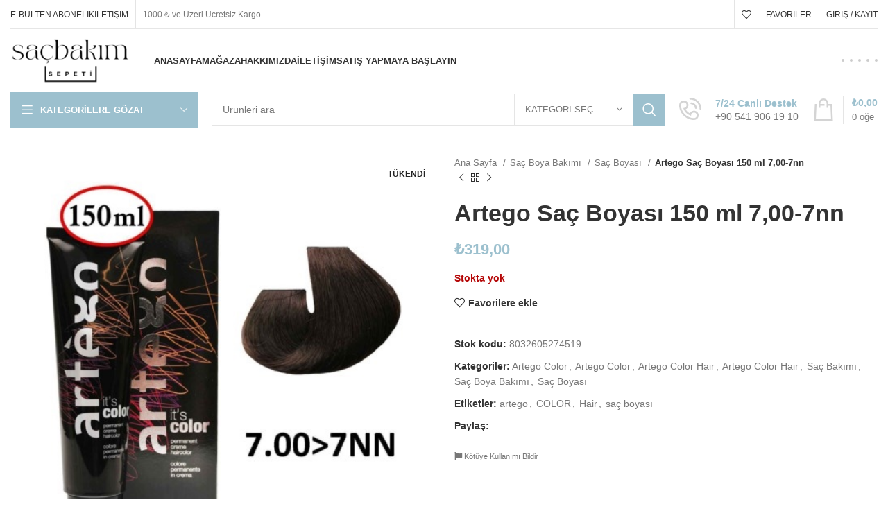

--- FILE ---
content_type: text/html; charset=UTF-8
request_url: https://sacbakimsepeti.com/urun/artego-sac-boyasi-150-ml-700-7nn/
body_size: 266225
content:
<!DOCTYPE html><html dir="ltr" lang="tr" prefix="og: https://ogp.me/ns#"><head><script data-no-optimize="1">var litespeed_docref=sessionStorage.getItem("litespeed_docref");litespeed_docref&&(Object.defineProperty(document,"referrer",{get:function(){return litespeed_docref}}),sessionStorage.removeItem("litespeed_docref"));</script> <meta charset="UTF-8"><link data-optimized="2" rel="stylesheet" href="https://sacbakimsepeti.com/wp-content/litespeed/css/5b01369b3e10d1e141131e4f5e930b78.css?ver=844c4" /><link rel="profile" href="https://gmpg.org/xfn/11"><link rel="pingback" href="https://sacbakimsepeti.com/xmlrpc.php"> <script type="litespeed/javascript">window.MSInputMethodContext&&document.documentMode&&document.write('<script src="https://sacbakimsepeti.com/wp-content/themes/woodmart/js/libs/ie11CustomProperties.min.js"><\/script>')</script> <title>Artego Saç Boyası 150 ml 7,00-7nn - Saç Bakım Sepeti</title><meta name="description" content="Artego 7.0 (7N) kumral Boyası 150 ml Özellikleri Oksidan, boyanın aktive olmasını sağlayan kremsi sıvıdır. Saç boyamanın en önemli unsurlarından biri de doğru oksidanı seçmektir. Yapacağınız işleme uygun olmayan oksidan seçimi, istenmeyen sonuçlar doğurarabilir. Bu sebeple oksidan seçiminizi boya seçiminiz kadar dikkatli ve özenli yapmalısınız. Seçtiğiniz boyayla aynı marka oksidan kullanmaya özen gösterin. Aşağdaki tablodan" /><meta name="robots" content="max-image-preview:large" /><link rel="canonical" href="https://sacbakimsepeti.com/urun/artego-sac-boyasi-150-ml-700-7nn/" /><meta name="generator" content="All in One SEO (AIOSEO) 4.5.3.1" /><meta property="og:locale" content="tr_TR" /><meta property="og:site_name" content="Saç Bakım Sepeti - Türkiye;nin Saç Bakım Ürünleri Pazaryeri" /><meta property="og:type" content="article" /><meta property="og:title" content="Artego Saç Boyası 150 ml 7,00-7nn - Saç Bakım Sepeti" /><meta property="og:description" content="Artego 7.0 (7N) kumral Boyası 150 ml Özellikleri Oksidan, boyanın aktive olmasını sağlayan kremsi sıvıdır. Saç boyamanın en önemli unsurlarından biri de doğru oksidanı seçmektir. Yapacağınız işleme uygun olmayan oksidan seçimi, istenmeyen sonuçlar doğurarabilir. Bu sebeple oksidan seçiminizi boya seçiminiz kadar dikkatli ve özenli yapmalısınız. Seçtiğiniz boyayla aynı marka oksidan kullanmaya özen gösterin. Aşağdaki tablodan" /><meta property="og:url" content="https://sacbakimsepeti.com/urun/artego-sac-boyasi-150-ml-700-7nn/" /><meta property="article:published_time" content="2023-12-02T11:31:54+00:00" /><meta property="article:modified_time" content="2025-09-10T19:39:12+00:00" /><meta name="twitter:card" content="summary_large_image" /><meta name="twitter:title" content="Artego Saç Boyası 150 ml 7,00-7nn - Saç Bakım Sepeti" /><meta name="twitter:description" content="Artego 7.0 (7N) kumral Boyası 150 ml Özellikleri Oksidan, boyanın aktive olmasını sağlayan kremsi sıvıdır. Saç boyamanın en önemli unsurlarından biri de doğru oksidanı seçmektir. Yapacağınız işleme uygun olmayan oksidan seçimi, istenmeyen sonuçlar doğurarabilir. Bu sebeple oksidan seçiminizi boya seçiminiz kadar dikkatli ve özenli yapmalısınız. Seçtiğiniz boyayla aynı marka oksidan kullanmaya özen gösterin. Aşağdaki tablodan" /> <script type="application/ld+json" class="aioseo-schema">{"@context":"https:\/\/schema.org","@graph":[{"@type":"BreadcrumbList","@id":"https:\/\/sacbakimsepeti.com\/urun\/artego-sac-boyasi-150-ml-700-7nn\/#breadcrumblist","itemListElement":[{"@type":"ListItem","@id":"https:\/\/sacbakimsepeti.com\/#listItem","position":1,"name":"Ev","item":"https:\/\/sacbakimsepeti.com\/","nextItem":"https:\/\/sacbakimsepeti.com\/urun\/artego-sac-boyasi-150-ml-700-7nn\/#listItem"},{"@type":"ListItem","@id":"https:\/\/sacbakimsepeti.com\/urun\/artego-sac-boyasi-150-ml-700-7nn\/#listItem","position":2,"name":"Artego Sa\u00e7 Boyas\u0131 150 ml 7,00-7nn","previousItem":"https:\/\/sacbakimsepeti.com\/#listItem"}]},{"@type":"ItemPage","@id":"https:\/\/sacbakimsepeti.com\/urun\/artego-sac-boyasi-150-ml-700-7nn\/#itempage","url":"https:\/\/sacbakimsepeti.com\/urun\/artego-sac-boyasi-150-ml-700-7nn\/","name":"Artego Sa\u00e7 Boyas\u0131 150 ml 7,00-7nn - Sa\u00e7 Bak\u0131m Sepeti","description":"Artego 7.0 (7N) kumral Boyas\u0131 150 ml \u00d6zellikleri Oksidan, boyan\u0131n aktive olmas\u0131n\u0131 sa\u011flayan kremsi s\u0131v\u0131d\u0131r. Sa\u00e7 boyaman\u0131n en \u00f6nemli unsurlar\u0131ndan biri de do\u011fru oksidan\u0131 se\u00e7mektir. Yapaca\u011f\u0131n\u0131z i\u015fleme uygun olmayan oksidan se\u00e7imi, istenmeyen sonu\u00e7lar do\u011furarabilir. Bu sebeple oksidan se\u00e7iminizi boya se\u00e7iminiz kadar dikkatli ve \u00f6zenli yapmal\u0131s\u0131n\u0131z. Se\u00e7ti\u011finiz boyayla ayn\u0131 marka oksidan kullanmaya \u00f6zen g\u00f6sterin. A\u015fa\u011fdaki tablodan","inLanguage":"tr-TR","isPartOf":{"@id":"https:\/\/sacbakimsepeti.com\/#website"},"breadcrumb":{"@id":"https:\/\/sacbakimsepeti.com\/urun\/artego-sac-boyasi-150-ml-700-7nn\/#breadcrumblist"},"author":{"@id":"https:\/\/sacbakimsepeti.com\/author\/admin\/#author"},"creator":{"@id":"https:\/\/sacbakimsepeti.com\/author\/admin\/#author"},"image":{"@type":"ImageObject","url":"https:\/\/sacbakimsepeti.com\/wp-content\/uploads\/2023\/12\/img_0612.jpeg","@id":"https:\/\/sacbakimsepeti.com\/urun\/artego-sac-boyasi-150-ml-700-7nn\/#mainImage","width":516,"height":516},"primaryImageOfPage":{"@id":"https:\/\/sacbakimsepeti.com\/urun\/artego-sac-boyasi-150-ml-700-7nn\/#mainImage"},"datePublished":"2023-12-02T11:31:54+00:00","dateModified":"2025-09-10T19:39:12+00:00"},{"@type":"Organization","@id":"https:\/\/sacbakimsepeti.com\/#organization","name":"Sa\u00e7 Bak\u0131m Sepeti","url":"https:\/\/sacbakimsepeti.com\/","contactPoint":{"@type":"ContactPoint","telephone":"+905419061910","contactType":"Customer Support"}},{"@type":"Person","@id":"https:\/\/sacbakimsepeti.com\/author\/admin\/#author","url":"https:\/\/sacbakimsepeti.com\/author\/admin\/","name":"admin","image":{"@type":"ImageObject","@id":"https:\/\/sacbakimsepeti.com\/urun\/artego-sac-boyasi-150-ml-700-7nn\/#authorImage","url":"https:\/\/sacbakimsepeti.com\/wp-content\/litespeed\/avatar\/fa2c82fbdd027f116b497eeec4e7e34e.jpg?ver=1761777705","width":96,"height":96,"caption":"admin"}},{"@type":"WebSite","@id":"https:\/\/sacbakimsepeti.com\/#website","url":"https:\/\/sacbakimsepeti.com\/","name":"Sa\u00e7 Bak\u0131m Sepeti","description":"T\u00fcrkiye;nin Sa\u00e7 Bak\u0131m \u00dcr\u00fcnleri Pazaryeri","inLanguage":"tr-TR","publisher":{"@id":"https:\/\/sacbakimsepeti.com\/#organization"}}]}</script> <link rel='dns-prefetch' href='//stats.wp.com' /><link rel='dns-prefetch' href='//www.googletagmanager.com' /><link rel='dns-prefetch' href='//fonts.googleapis.com' /><link rel="alternate" type="application/rss+xml" title="Saç Bakım Sepeti &raquo; akışı" href="https://sacbakimsepeti.com/feed/" /><link rel="alternate" type="application/rss+xml" title="Saç Bakım Sepeti &raquo; yorum akışı" href="https://sacbakimsepeti.com/comments/feed/" /><link rel="alternate" type="application/rss+xml" title="Saç Bakım Sepeti &raquo; Artego Saç Boyası 150 ml 7,00-7nn yorum akışı" href="https://sacbakimsepeti.com/urun/artego-sac-boyasi-150-ml-700-7nn/feed/" /><style id='dashicons-inline-css' type='text/css'>[data-font="Dashicons"]:before {font-family: 'Dashicons' !important;content: attr(data-icon) !important;speak: none !important;font-weight: normal !important;font-variant: normal !important;text-transform: none !important;line-height: 1 !important;font-style: normal !important;-webkit-font-smoothing: antialiased !important;-moz-osx-font-smoothing: grayscale !important;}</style><style id='classic-theme-styles-inline-css' type='text/css'>/*! This file is auto-generated */
.wp-block-button__link{color:#fff;background-color:#32373c;border-radius:9999px;box-shadow:none;text-decoration:none;padding:calc(.667em + 2px) calc(1.333em + 2px);font-size:1.125em}.wp-block-file__button{background:#32373c;color:#fff;text-decoration:none}</style><style id='global-styles-inline-css' type='text/css'>body{--wp--preset--color--black: #000000;--wp--preset--color--cyan-bluish-gray: #abb8c3;--wp--preset--color--white: #ffffff;--wp--preset--color--pale-pink: #f78da7;--wp--preset--color--vivid-red: #cf2e2e;--wp--preset--color--luminous-vivid-orange: #ff6900;--wp--preset--color--luminous-vivid-amber: #fcb900;--wp--preset--color--light-green-cyan: #7bdcb5;--wp--preset--color--vivid-green-cyan: #00d084;--wp--preset--color--pale-cyan-blue: #8ed1fc;--wp--preset--color--vivid-cyan-blue: #0693e3;--wp--preset--color--vivid-purple: #9b51e0;--wp--preset--gradient--vivid-cyan-blue-to-vivid-purple: linear-gradient(135deg,rgba(6,147,227,1) 0%,rgb(155,81,224) 100%);--wp--preset--gradient--light-green-cyan-to-vivid-green-cyan: linear-gradient(135deg,rgb(122,220,180) 0%,rgb(0,208,130) 100%);--wp--preset--gradient--luminous-vivid-amber-to-luminous-vivid-orange: linear-gradient(135deg,rgba(252,185,0,1) 0%,rgba(255,105,0,1) 100%);--wp--preset--gradient--luminous-vivid-orange-to-vivid-red: linear-gradient(135deg,rgba(255,105,0,1) 0%,rgb(207,46,46) 100%);--wp--preset--gradient--very-light-gray-to-cyan-bluish-gray: linear-gradient(135deg,rgb(238,238,238) 0%,rgb(169,184,195) 100%);--wp--preset--gradient--cool-to-warm-spectrum: linear-gradient(135deg,rgb(74,234,220) 0%,rgb(151,120,209) 20%,rgb(207,42,186) 40%,rgb(238,44,130) 60%,rgb(251,105,98) 80%,rgb(254,248,76) 100%);--wp--preset--gradient--blush-light-purple: linear-gradient(135deg,rgb(255,206,236) 0%,rgb(152,150,240) 100%);--wp--preset--gradient--blush-bordeaux: linear-gradient(135deg,rgb(254,205,165) 0%,rgb(254,45,45) 50%,rgb(107,0,62) 100%);--wp--preset--gradient--luminous-dusk: linear-gradient(135deg,rgb(255,203,112) 0%,rgb(199,81,192) 50%,rgb(65,88,208) 100%);--wp--preset--gradient--pale-ocean: linear-gradient(135deg,rgb(255,245,203) 0%,rgb(182,227,212) 50%,rgb(51,167,181) 100%);--wp--preset--gradient--electric-grass: linear-gradient(135deg,rgb(202,248,128) 0%,rgb(113,206,126) 100%);--wp--preset--gradient--midnight: linear-gradient(135deg,rgb(2,3,129) 0%,rgb(40,116,252) 100%);--wp--preset--font-size--small: 13px;--wp--preset--font-size--medium: 20px;--wp--preset--font-size--large: 36px;--wp--preset--font-size--x-large: 42px;--wp--preset--spacing--20: 0.44rem;--wp--preset--spacing--30: 0.67rem;--wp--preset--spacing--40: 1rem;--wp--preset--spacing--50: 1.5rem;--wp--preset--spacing--60: 2.25rem;--wp--preset--spacing--70: 3.38rem;--wp--preset--spacing--80: 5.06rem;--wp--preset--shadow--natural: 6px 6px 9px rgba(0, 0, 0, 0.2);--wp--preset--shadow--deep: 12px 12px 50px rgba(0, 0, 0, 0.4);--wp--preset--shadow--sharp: 6px 6px 0px rgba(0, 0, 0, 0.2);--wp--preset--shadow--outlined: 6px 6px 0px -3px rgba(255, 255, 255, 1), 6px 6px rgba(0, 0, 0, 1);--wp--preset--shadow--crisp: 6px 6px 0px rgba(0, 0, 0, 1);}:where(.is-layout-flex){gap: 0.5em;}:where(.is-layout-grid){gap: 0.5em;}body .is-layout-flow > .alignleft{float: left;margin-inline-start: 0;margin-inline-end: 2em;}body .is-layout-flow > .alignright{float: right;margin-inline-start: 2em;margin-inline-end: 0;}body .is-layout-flow > .aligncenter{margin-left: auto !important;margin-right: auto !important;}body .is-layout-constrained > .alignleft{float: left;margin-inline-start: 0;margin-inline-end: 2em;}body .is-layout-constrained > .alignright{float: right;margin-inline-start: 2em;margin-inline-end: 0;}body .is-layout-constrained > .aligncenter{margin-left: auto !important;margin-right: auto !important;}body .is-layout-constrained > :where(:not(.alignleft):not(.alignright):not(.alignfull)){max-width: var(--wp--style--global--content-size);margin-left: auto !important;margin-right: auto !important;}body .is-layout-constrained > .alignwide{max-width: var(--wp--style--global--wide-size);}body .is-layout-flex{display: flex;}body .is-layout-flex{flex-wrap: wrap;align-items: center;}body .is-layout-flex > *{margin: 0;}body .is-layout-grid{display: grid;}body .is-layout-grid > *{margin: 0;}:where(.wp-block-columns.is-layout-flex){gap: 2em;}:where(.wp-block-columns.is-layout-grid){gap: 2em;}:where(.wp-block-post-template.is-layout-flex){gap: 1.25em;}:where(.wp-block-post-template.is-layout-grid){gap: 1.25em;}.has-black-color{color: var(--wp--preset--color--black) !important;}.has-cyan-bluish-gray-color{color: var(--wp--preset--color--cyan-bluish-gray) !important;}.has-white-color{color: var(--wp--preset--color--white) !important;}.has-pale-pink-color{color: var(--wp--preset--color--pale-pink) !important;}.has-vivid-red-color{color: var(--wp--preset--color--vivid-red) !important;}.has-luminous-vivid-orange-color{color: var(--wp--preset--color--luminous-vivid-orange) !important;}.has-luminous-vivid-amber-color{color: var(--wp--preset--color--luminous-vivid-amber) !important;}.has-light-green-cyan-color{color: var(--wp--preset--color--light-green-cyan) !important;}.has-vivid-green-cyan-color{color: var(--wp--preset--color--vivid-green-cyan) !important;}.has-pale-cyan-blue-color{color: var(--wp--preset--color--pale-cyan-blue) !important;}.has-vivid-cyan-blue-color{color: var(--wp--preset--color--vivid-cyan-blue) !important;}.has-vivid-purple-color{color: var(--wp--preset--color--vivid-purple) !important;}.has-black-background-color{background-color: var(--wp--preset--color--black) !important;}.has-cyan-bluish-gray-background-color{background-color: var(--wp--preset--color--cyan-bluish-gray) !important;}.has-white-background-color{background-color: var(--wp--preset--color--white) !important;}.has-pale-pink-background-color{background-color: var(--wp--preset--color--pale-pink) !important;}.has-vivid-red-background-color{background-color: var(--wp--preset--color--vivid-red) !important;}.has-luminous-vivid-orange-background-color{background-color: var(--wp--preset--color--luminous-vivid-orange) !important;}.has-luminous-vivid-amber-background-color{background-color: var(--wp--preset--color--luminous-vivid-amber) !important;}.has-light-green-cyan-background-color{background-color: var(--wp--preset--color--light-green-cyan) !important;}.has-vivid-green-cyan-background-color{background-color: var(--wp--preset--color--vivid-green-cyan) !important;}.has-pale-cyan-blue-background-color{background-color: var(--wp--preset--color--pale-cyan-blue) !important;}.has-vivid-cyan-blue-background-color{background-color: var(--wp--preset--color--vivid-cyan-blue) !important;}.has-vivid-purple-background-color{background-color: var(--wp--preset--color--vivid-purple) !important;}.has-black-border-color{border-color: var(--wp--preset--color--black) !important;}.has-cyan-bluish-gray-border-color{border-color: var(--wp--preset--color--cyan-bluish-gray) !important;}.has-white-border-color{border-color: var(--wp--preset--color--white) !important;}.has-pale-pink-border-color{border-color: var(--wp--preset--color--pale-pink) !important;}.has-vivid-red-border-color{border-color: var(--wp--preset--color--vivid-red) !important;}.has-luminous-vivid-orange-border-color{border-color: var(--wp--preset--color--luminous-vivid-orange) !important;}.has-luminous-vivid-amber-border-color{border-color: var(--wp--preset--color--luminous-vivid-amber) !important;}.has-light-green-cyan-border-color{border-color: var(--wp--preset--color--light-green-cyan) !important;}.has-vivid-green-cyan-border-color{border-color: var(--wp--preset--color--vivid-green-cyan) !important;}.has-pale-cyan-blue-border-color{border-color: var(--wp--preset--color--pale-cyan-blue) !important;}.has-vivid-cyan-blue-border-color{border-color: var(--wp--preset--color--vivid-cyan-blue) !important;}.has-vivid-purple-border-color{border-color: var(--wp--preset--color--vivid-purple) !important;}.has-vivid-cyan-blue-to-vivid-purple-gradient-background{background: var(--wp--preset--gradient--vivid-cyan-blue-to-vivid-purple) !important;}.has-light-green-cyan-to-vivid-green-cyan-gradient-background{background: var(--wp--preset--gradient--light-green-cyan-to-vivid-green-cyan) !important;}.has-luminous-vivid-amber-to-luminous-vivid-orange-gradient-background{background: var(--wp--preset--gradient--luminous-vivid-amber-to-luminous-vivid-orange) !important;}.has-luminous-vivid-orange-to-vivid-red-gradient-background{background: var(--wp--preset--gradient--luminous-vivid-orange-to-vivid-red) !important;}.has-very-light-gray-to-cyan-bluish-gray-gradient-background{background: var(--wp--preset--gradient--very-light-gray-to-cyan-bluish-gray) !important;}.has-cool-to-warm-spectrum-gradient-background{background: var(--wp--preset--gradient--cool-to-warm-spectrum) !important;}.has-blush-light-purple-gradient-background{background: var(--wp--preset--gradient--blush-light-purple) !important;}.has-blush-bordeaux-gradient-background{background: var(--wp--preset--gradient--blush-bordeaux) !important;}.has-luminous-dusk-gradient-background{background: var(--wp--preset--gradient--luminous-dusk) !important;}.has-pale-ocean-gradient-background{background: var(--wp--preset--gradient--pale-ocean) !important;}.has-electric-grass-gradient-background{background: var(--wp--preset--gradient--electric-grass) !important;}.has-midnight-gradient-background{background: var(--wp--preset--gradient--midnight) !important;}.has-small-font-size{font-size: var(--wp--preset--font-size--small) !important;}.has-medium-font-size{font-size: var(--wp--preset--font-size--medium) !important;}.has-large-font-size{font-size: var(--wp--preset--font-size--large) !important;}.has-x-large-font-size{font-size: var(--wp--preset--font-size--x-large) !important;}
.wp-block-navigation a:where(:not(.wp-element-button)){color: inherit;}
:where(.wp-block-post-template.is-layout-flex){gap: 1.25em;}:where(.wp-block-post-template.is-layout-grid){gap: 1.25em;}
:where(.wp-block-columns.is-layout-flex){gap: 2em;}:where(.wp-block-columns.is-layout-grid){gap: 2em;}
.wp-block-pullquote{font-size: 1.5em;line-height: 1.6;}</style><style id='woocommerce-inline-inline-css' type='text/css'>.woocommerce form .form-row .required { visibility: visible; }</style><link rel="preconnect" href="https://fonts.gstatic.com/" crossorigin> <script type="litespeed/javascript" data-src="https://stats.wp.com/w.js?ver=202545" id="woo-tracks-js"></script> <script type="litespeed/javascript" data-src="https://sacbakimsepeti.com/wp-includes/js/jquery/jquery.min.js" id="jquery-core-js"></script> <script id="dokan-i18n-jed-js-extra" type="litespeed/javascript">var dokan={"ajaxurl":"https:\/\/sacbakimsepeti.com\/wp-admin\/admin-ajax.php","nonce":"608daa05b9","ajax_loader":"https:\/\/sacbakimsepeti.com\/wp-content\/plugins\/dokan-lite\/assets\/images\/ajax-loader.gif","seller":{"available":"Mevcut","notAvailable":"M\u00fcsait De\u011fil"},"delete_confirm":"Emin misin?","wrong_message":"Bir \u015feyler ters gitti. L\u00fctfen tekrar deneyin.","vendor_percentage":"90","commission_type":"percentage","rounding_precision":"6","mon_decimal_point":",","product_types":{"simple":"Basit","variable":"De\u011fi\u015fken","external":"D\u0131\u015f \/ Ba\u011fl\u0131 kurulu\u015f \u00fcr\u00fcn\u00fc","grouped":"Grup \u00dcr\u00fcn"},"loading_img":"https:\/\/sacbakimsepeti.com\/wp-content\/plugins\/dokan-lite\/assets\/images\/loading.gif","store_product_search_nonce":"9d7d8ad386","i18n_download_permission":"Bu indirmeye eri\u015fimi iptal etmek istedi\u011finizden emin misiniz?","i18n_download_access":"Eri\u015fim verilemedi-kullan\u0131c\u0131 bu dosya i\u00e7in zaten izne sahip olabilir veya fatura e-postas\u0131 ayarlanmam\u0131\u015f olabilir. Fatura e-postas\u0131n\u0131n ayarland\u0131\u011f\u0131ndan ve sipari\u015fin kaydedildi\u011finden emin olun.","maximum_tags_select_length":"-1","modal_header_color":"#F05025","i18n_location_name":"L\u00fctfen bir konum ad\u0131 belirtin!","i18n_location_state":"L\u00fctfen sa\u011flay\u0131n","i18n_country_name":"L\u00fctfen bir \u00fclke sa\u011flay\u0131n!","i18n_invalid":"Ba\u015far\u0131s\u0131z! Bir \u015feyler ters gitti","i18n_chat_message":"Facebook SDK bulunam\u0131yor veya taray\u0131c\u0131 taraf\u0131ndan engellenmiyor. Sohbet ba\u015flat\u0131lam\u0131yor.","i18n_sms_code":"SMS kodu ekle","i18n_gravater":"Foto\u011fraf Y\u00fckle","i18n_phone_number":"Telefon Numaras\u0131n\u0131 girin.","dokan_pro_i18n":{"dokan":{"domain":"dokan","locale_data":{"dokan":{"":{"domain":"dokan","lang":"tr_TR","plural_forms":"nplurals=2; plural=n != 1;"},"\"%s\" separate terms":["\"%s \" ayr\u0131 terimler"],"% Profil Tamamland\u0131.":["% Profil Tamamlama"],"% cost":["% maliyet"],"%1$1s - Order %2$2s, suborder of %3$3s":["%1$1s - %2$2s sipari\u015fi, %3 $ 3s alt s\u0131ras\u0131"],"%1$d orders checked out of %2$d":["%1$d sipari\u015fler %2$d \u00fczerinden al\u0131nd\u0131"],"%1$s %2$s":["%1 $ s %2$s"],"%1$s %2$s %3$s Wallet":["%1$s %2$s %3 $ s C\u00fczdan"],"%1$s %2$s card":["%1$s %2$s kart\u0131"],"%1$s (%2$s)":["%1 $ s (%2$s)"],"%1$s - Order %2$s":["%1 $ s-Sipari\u015f %2$s"],"%1$s - Order %2$s, suborder of %3$s":["%1 $ s - %2 $ s s\u0131ras\u0131, %3$s alt s\u0131ras\u0131"],"%1$s \/ %2$s":["%1 $ s \/ %2$s"],"%1$s Error: Automatic refund is not possible for this order. Reason: No PayPal Merchant id is found. Refund id: %2$s, Order ID: %3$s":["%1 $ s Hatas\u0131: Bu sipari\u015f i\u00e7in otomatik geri \u00f6deme m\u00fcmk\u00fcn de\u011fildir. Sebep: PayPal Sat\u0131c\u0131 kimli\u011fi bulunamad\u0131. \u0130ade numaras\u0131: %2$s, Sipari\u015f Numaras\u0131: %3$s"],"%1$s Error: Automatic refund is not possible for this order. Reason: No PayPal capture id is found. Refund id: %2$s, Order ID: %3$s":["%1 $ s Hatas\u0131: Bu sipari\u015f i\u00e7in otomatik geri \u00f6deme m\u00fcmk\u00fcn de\u011fildir. Sebep: PayPal yakalama kimli\u011fi bulunamad\u0131. \u0130ade numaras\u0131: %2$s, Sipari\u015f Numaras\u0131: %3$s"],"%1$s at %2$s":["%1 $ s, %2$s'de"],"%1$s is not of type %2$s":["%1$s %2 $ s t\u00fcr\u00fcnde de\u011fil"],"%1$s plugin needs to be deactivated in order to use %2$s module!":["%2$s mod\u00fcl\u00fcn\u00fc kullanabilmek i\u00e7in %1 $ s eklentisinin devre d\u0131\u015f\u0131 b\u0131rak\u0131lmas\u0131 gerekiyor!"],"%1$s refunded %2$d order (%3$d item)":["%1 $ iade edildi %2$d sipari\u015f (%3$d \u00fcr\u00fcn)","%1$s iade edildi %2$d sipari\u015fler (%3$d \u00f6\u011feler)"],"%1$s requires %2$s":["%1 $ s i\u00e7in %2$s gerekir"],"%1$s requires a maximum amount of %2$s. You currently have %3$d in cart":["%1 $ s i\u00e7in en fazla %2$s gerekir. \u015eu anda sepetinizde %3$d var"],"%1$s requires a maximum quantity of %2$d. You currently have %3$d in cart":["%1 $ s i\u00e7in en fazla %2$d gerekir. \u015eu anda sepetinizde %3$d var"],"%1$s requires a minimum amount of %2$s. You currently have %3$d in cart":["%1 $ s i\u00e7in en az %2$s gerekir. \u015eu anda sepetinizde %3$d var"],"%1$s requires a minimum quantity of %2$d. You currently have %3$d in cart":["%1 $ s i\u00e7in en az %2$d gerekir. \u015eu anda sepetinizde %3$d var"],"%1$s shipped via %2$s on %3$s with tracking number %4$s.":["%1$s, %2$s \u00fczerinden %3$s \u00fczerinden %4 $ s takip numaras\u0131yla g\u00f6nderilir."],"%1$s shipping requires %2$s key. Please set your API Key in %3$s.":["%1 $ s g\u00f6nderimi i\u00e7in %2$s anahtar\u0131 gerekir. L\u00fctfen API Anahtar\u0131n\u0131z\u0131 %3$s olarak ayarlay\u0131n."],"%1$s won't be visible to your customers until you provide the required information. Follow the instructions Stripe has sent to your e-mail address.":["Siz gerekli bilgileri verene kadar %1$ler m\u00fc\u015fterileriniz taraf\u0131ndan g\u00f6r\u00fclmeyecek. Stripe'in e-posta adresinize g\u00f6nderdi\u011fi talimatlar\u0131 izleyin."],"%1$s: API Refund Error: %2$s":["%1$s: API \u0130ade Hatas\u0131: %2$s"],"%1$s: Automatic refund failed for order: %2$s. Note: %3$s":["%1$s: Sipari\u015f i\u00e7in otomatik geri \u00f6deme ba\u015far\u0131s\u0131z oldu: %2$s. Not: %3$s"],"%1$s: Automatic refund failed.":["%1$s: Otomatik geri \u00f6deme ba\u015far\u0131s\u0131z oldu."],"%1$s: Automatic refund failed. Status: %2$s.%3$s":["%1$s: Otomatik geri \u00f6deme ba\u015far\u0131s\u0131z oldu. Durum: %2 $ s. %3$s"],"%1$s: Automatic refund is not possible for this order. Transfer refund does not allow partial refund.":["%1$s: Bu sipari\u015f i\u00e7in otomatik geri \u00f6deme m\u00fcmk\u00fcn de\u011fildir. Transfer iadesi k\u0131smi geri \u00f6demeye izin vermez."],"%1$s: Order paid via %2$s":["%1$s: %2$s \u00fczerinden \u00f6denen sipari\u015f"],"%1$s: This refund is not allowed to approve, Refund ID: %2$d, Order ID: %3$d":["%1 $ s: Bu iadenin onaylanmas\u0131na izin verilmiyor, \u0130ade Kimli\u011fi: %2 $ d, Sipari\u015f Kimli\u011fi: %3$d"],"%1$s: Transaction ID: %2$s":["%1$s: \u0130\u015flem Kimli\u011fi: %2$s"],"%1$s: processing fee for sub order %2$s is %3$s":["%1 $ s: %2$s alt sipari\u015fi i\u00e7in i\u015flem \u00fccreti %3$s'dir"],"%1$sAn error was encountered when preparing the payment form. Please try again later.%2$s":["\u00d6deme formu haz\u0131rlan\u0131rken %1 $ sAn hatas\u0131yla kar\u015f\u0131la\u015f\u0131ld\u0131. L\u00fctfen daha sonra tekrar deneyin.%2$s"],"%1$sCreate an App%2$s. If you don't have one and fill App ID and Secret below.":["%1$Bir Uygulamay\u0131 %2 $ s olarak g\u00f6ster. E\u011fer yoksa Uygulama Kimli\u011fini ve S\u0131rr\u0131n\u0131 a\u015fa\u011f\u0131ya doldur."],"%1$sError!%2$s Could not add product %3$s to cart, this product\/vendor is not eligible to be paid with %4$s which is the only available payment method available.":["%1 $ sError!%2$s, %3 $ s \u00fcr\u00fcn\u00fcn\u00fc sepete ekleyemedi, bu \u00fcr\u00fcn \/ sat\u0131c\u0131, mevcut tek \u00f6deme y\u00f6ntemi olan %4$s ile \u00f6deme almaya uygun de\u011fil."],"%1$sTest mode:%2$s use the test VISA card 4242424242424242 with any expiry date and CVC. Other payment methods may redirect to a Stripe test page to authorize payment. For example, 4000002500003155 is a 3D secure test card. More test card numbers are listed %3$shere%4$s.":["%1 $ Test modu: %2$s test V\u0130SA kart\u0131 4242424242424242'yi herhangi bir son kullanma tarihi ve CVC ile birlikte kullan\u0131n. Di\u011fer \u00f6deme y\u00f6ntemleri, \u00f6demeyi yetkilendirmek i\u00e7in \u015eerit testi sayfas\u0131na y\u00f6nlendirilebilir. \u00d6rne\u011fin, 4000002500003155 bir 3B g\u00fcvenli test kart\u0131d\u0131r. Daha fazla test kart\u0131 numaras\u0131 %3$shere %4$s olarak listelenmi\u015ftir."],"%4$sAdvertise this product for: <strong>%1$s<\/strong>, Advertisement Cost: <strong>%2$s<\/strong>, Remaining slot: <strong>%3$s<\/strong>":["%4$sBu \u00fcr\u00fcn\u00fcn reklam\u0131n\u0131  yap\u0131n: <strong>%1$s<\/strong>, Reklam Maliyeti: <strong>%2$s<\/strong>"],"%d New Badge":[" %d  Yeni Rozet","%d Yeni Rozetler"],"%d payment method":["%d \u00f6deme y\u00f6ntemi","%d \u00f6deme y\u00f6ntemleri"],"%s":["%s"],"%s (%d)":["%s (%d)"],"%s \/ &infin;":[" %s  \/ \u221e"],"%s A new abuse report has been submitted":["%s Yeni bir k\u00f6t\u00fcye kullan\u0131m raporu g\u00f6nderildi"],"%s Discount":[" %s  \u0130ndirim"],"%s Orders":[" %s  Sipari\u015fler"],"%s Products":[" %s  \u00dcr\u00fcnler"],"%s Settings":["%s Ayarlar\u0131"],"%s Vendor":[" %s  Sat\u0131c\u0131"],"%s Withdrawals":["%s Para \u00c7ekme"],"%s ago":[" %s  \u00f6nce"],"%s average gross daily sales":[" %s  ortalama br\u00fct g\u00fcnl\u00fck sat\u0131\u015flar"],"%s average gross monthly sales":[" %s  ayl\u0131k ortalama br\u00fct sat\u0131\u015flar"],"%s average net daily sales":[" %s  ortalama net g\u00fcnl\u00fck sat\u0131\u015flar"],"%s average net monthly sales":[" %s  ortalama net ayl\u0131k sat\u0131\u015flar"],"%s charged for shipping":[" %s  nakliye \u00fccreti al\u0131n\u0131r"],"%s customer review":[" %s  m\u00fc\u015fteri incelemesi"," %s  m\u00fc\u015fteri yorumlar\u0131"],"%s day":["%s g\u00fcn"," %s  g\u00fcn"],"%s gross sales in this period":["Bu d\u00f6nemde  %s  br\u00fct sat\u0131\u015flar"],"%s has just followed your store.":["%s ma\u011fazan\u0131z\u0131 yeni takip etti."],"%s has just unfollowed your store.":["%s az \u00f6nce ma\u011fazan\u0131z\u0131 takip etmedi."],"%s is required":["%s gerekli"],"%s items purchased":[" %s  sat\u0131n al\u0131nan \u00f6\u011feler"],"%s module is not available in your system.":["%s mod\u00fcl\u00fc sisteminizde mevcut de\u011fil."],"%s net sales in this period":["Bu d\u00f6nemde  %s  net sat\u0131\u015flar"],"%s or more":["%s veya daha fazla"],"%s orders placed":["%s verilen sipari\u015fler"],"%s param not found in token":["belirte\u00e7 i\u00e7inde %s parametresi bulunamad\u0131"],"%s product imported":[" %s  ithal edilen \u00fcr\u00fcn"," %s  ithal edilen \u00fcr\u00fcnler"],"%s product updated":[" %s  \u00fcr\u00fcn g\u00fcncellendi"," %s  \u00fcr\u00fcnler g\u00fcncellendi"],"%s product was skipped":[" %s  \u00e7arp\u0131m\u0131 atland\u0131"," %s  \u00fcr\u00fcnleri atland\u0131"],"%s time slot can't be empty":["%s zaman aral\u0131\u011f\u0131 bo\u015f olamaz"],"%s was not registered as a request argument.":["%s istek arg\u00fcman\u0131 olarak kaydedilmedi."],"%s worth of coupons used":["kullan\u0131lan kuponlar\u0131n  %s  de\u011feri"],"%s, see new updates from %s":["%s, %s'den yeni g\u00fcncelle\u015ftirmelere bak\u0131n"],"%s: %d":["%s:  %d "],"%s: %s":["%s:  %s "],"%snd":[" %s nd"],"%srd":[" %s rd"],"%sst":["%sst"],"%sth":[" %s th"],"&laquo;":["\u00ab"],"&laquo; Previous":["\u2039 \u00f6nceki"],"&larr; Back to List":["\u2190 Listeye Geri D\u00f6n"],"&nbsp; Edit":[" D\u00fczenlemek"],"&raquo;":["\u00bb"],"( %1$s )":["( %1$s )"],"( based on your schedule )":["(program\u0131n\u0131za g\u00f6re)"],"(Adding reply will re-open the ticket)":["(Yan\u0131t eklemek bileti yeniden a\u00e7acakt\u0131r)"],"(No Name)":["(\u0130sim Yok)"],"(Required)":["(gerekli)"],"(Stock Keeping Unit)":["(Stok Tutma Birimi)"],"(This is must use item)":["(Bu \u00f6\u011feyi kullanman\u0131z gerekir)"],"(This only works when 3D Secure and SCA is disabled) If enabled, this option shows a \"pay\" button and modal credit card form on the checkout, instead of credit card fields directly on the page.":["(Bu yaln\u0131zca 3D Secure ve SCA devre d\u0131\u015f\u0131 b\u0131rak\u0131ld\u0131\u011f\u0131nda \u00e7al\u0131\u015f\u0131r) Etkinle\u015ftirilirse, bu se\u00e7enek do\u011frudan sayfadaki kredi kart\u0131 alanlar\u0131 yerine kasada bir \"\u00f6de\" d\u00fc\u011fmesi ve kal\u0131c\u0131 kredi kart\u0131 formu g\u00f6sterir."],"(no date)":["(tarih yok)"],"(no name)":["(isim yok)"],"(no order)":["(sipari\u015f yok)"],"(no pack)":["(paket yok)"],"(no store)":["(ma\u011faza yok)"],")":[")"],"+ Add a category":["+ Kategori ekle"],"+ Create Badge":["+ Rozet Olu\u015ftur"],"- No change -":["- De\u011fi\u015fiklik yok -"],"- Select Filter -":["- Filtreyi Se\u00e7in -"],"- Select a location -":["- Bir konum se\u00e7in -"],"- select -":["- se\u00e7me -"],"-- Change Status --":["-- Durumu De\u011fi\u015ftir --"],"-- Select Price --":["-- Fiyat Se\u00e7in --"],"-- Select Price Label --":["-- Fiyat Etiketini Se\u00e7in --"],"-- Select a pack --":["-- Bir paket se\u00e7in --"],"-- Select a package --":["-- Bir paket se\u00e7in --"],"--Select State--":["-- Durumu Se\u00e7in--"],"0":["0.00"],"0.00":["0.00"],"1":["3"],"3D Secure and SCA":["3D G\u00fcvenli ve SCA"],"77% of customers won\u2019t make a purchase if there\u2019s no live chat feature":["canl\u0131 sohbet \u00f6zelli\u011fi yoksa m\u00fc\u015fterilerin %77'si sat\u0131n alma i\u015flemi yapmaz"],"A \"Stripe Customer ID\" value is required.":["Bir \"\u015eerit M\u00fc\u015fteri Kimli\u011fi\" de\u011feri gereklidir."],"A Dokan plugin Add-on to Customize Colors of Dokan Dashboard":["Dokan Panosunun Renklerini \u00d6zelle\u015ftirmek i\u00e7in bir Dokan eklentisi Eklentisi"],"A New Support Ticket":["Yeni Bir Destek Bileti"],"A New Support Ticket Created.":["Yeni Bir Destek Bileti Olu\u015fturuldu."],"A Payin webhook with RessourceId %s has been recieved and discarded as the order has been already processsed.":["RessourceId %s ile \u00f6deme yapan bir web kancas\u0131 al\u0131nd\u0131 ve sipari\u015f zaten i\u015flendi\u011fi i\u00e7in at\u0131ld\u0131."],"A Payment method":["Bir \u00f6deme y\u00f6ntemi"],"A booking has been made by %s and is awaiting your approval. The details of this booking are as follows:":["%S taraf\u0131ndan bir rezervasyon yap\u0131ld\u0131 ve onay\u0131n\u0131z\u0131 bekliyor. Bu rezervasyonun detaylar\u0131 a\u015fa\u011f\u0131daki gibidir:"],"A customer for being wholesale has request":["Toptan sat\u0131\u015f i\u00e7in bir m\u00fc\u015fterinin iste\u011fi vard\u0131r"],"A customer has been request for beign wholesale. and is awaiting your approval. The details of this  are as follows:":["Beign toptan sat\u0131\u015f i\u00e7in bir m\u00fc\u015fteri talep edildi. ve onay\u0131n\u0131z\u0131 bekliyor. Bunun detaylar\u0131 a\u015fa\u011f\u0131daki gibidir:"],"A list of advertised products.":["Reklam\u0131 yap\u0131lan \u00fcr\u00fcnlerin listesi."],"A list of your store's acquired badges.":["Ma\u011fazan\u0131z\u0131n sat\u0131n ald\u0131\u011f\u0131 rozetlerin bir listesi."],"A module that offers multiple vendor to sell a single product.":["Tek bir \u00fcr\u00fcn\u00fc satmak i\u00e7in birden fazla sat\u0131c\u0131 sunan bir mod\u00fcl."],"A new booking has been made by %s. The details of this booking are as follows:":["%S taraf\u0131ndan yeni bir rezervasyon yap\u0131ld\u0131. Bu rezervasyonun detaylar\u0131 a\u015fa\u011f\u0131daki gibidir:"],"A new coupon is generated for you.":["Sizin i\u00e7in yeni bir kupon olu\u015fturulur."],"A new product enquiry posted for your product %s":["\u00dcr\u00fcn\u00fcn\u00fcz i\u00e7in yeni bir \u00fcr\u00fcn sorgusu g\u00f6nderildi %s"],"A new refund request is made by %s":["%S taraf\u0131ndan yeni bir geri \u00f6deme talebi yap\u0131ld\u0131"],"A new reply has been added to the conversation by %s":["Sohbete %s taraf\u0131ndan yeni bir yan\u0131t eklendi"],"A new reply is added on a Refund or Return request":["\u0130ade veya \u0130ade talebi \u00fczerine yeni bir yan\u0131t eklenir"],"A new verification email has been sent to your email. Please verify to login.":["E-postan\u0131za yeni bir do\u011frulama e-postas\u0131 g\u00f6nderildi. L\u00fctfen giri\u015f yapt\u0131\u011f\u0131n\u0131z\u0131 do\u011frulay\u0131n."],"A new verification request has been made by %1$s %2$s.":["%1$s %2$s taraf\u0131ndan yeni bir do\u011frulama iste\u011fi yap\u0131ld\u0131."],"A new verification request has been made by %s.":["%S taraf\u0131ndan yeni bir do\u011frulama iste\u011fi yap\u0131ld\u0131."],"A payment with ID %s was used in an attempt to pay for this order. This payment intent ID does not match any payments for this order, so it was ignored and the order was not updated.":["Bu sipari\u015f i\u00e7in \u00f6deme yapmak amac\u0131yla %s kimli\u011fine sahip bir \u00f6deme kullan\u0131ld\u0131. Bu \u00f6deme amac\u0131 kimli\u011fi, bu sipari\u015fle ilgili herhangi bir \u00f6demeyle e\u015fle\u015fmedi\u011finden g\u00f6z ard\u0131 edildi ve sipari\u015f g\u00fcncellenmedi."],"A platform where sellers are given badge by their activities.":["Sat\u0131c\u0131lara faaliyetleriyle rozet verilen bir platform."],"A plugin for manage store via vendor staffs.":["Sat\u0131c\u0131 personeli arac\u0131l\u0131\u011f\u0131yla ma\u011fazay\u0131 y\u00f6netmek i\u00e7in bir eklenti."],"A plugin for store and product analytics for vendor.":["Sat\u0131c\u0131 i\u00e7in ma\u011faza ve \u00fcr\u00fcn analizi i\u00e7in bir eklenti."],"A plugin that allows customers to rate the sellers.":["M\u00fc\u015fterilerin sat\u0131c\u0131lar\u0131 derecelendirmesini sa\u011flayan bir eklenti."],"A plugin that combined WooCommerce simple auction and Dokan plugin.":["WooCommerce basit a\u00e7\u0131k art\u0131rma ve Dokan eklentisini birle\u015ftiren bir eklenti."],"A product has been updated in your site.":["Sitenizde bir \u00fcr\u00fcn g\u00fcncellendi."],"A product with this ID already exists.":["Bu kimli\u011fe sahip bir \u00fcr\u00fcn zaten var."],"A product with this SKU already exists in another vendor.":["Bu sku'ya sahip bir \u00fcr\u00fcn zaten ba\u015fka bir sat\u0131c\u0131da bulunmaktad\u0131r."],"A product with this SKU already exists.":["Bu SKU'YA sahip bir \u00fcr\u00fcn zaten var."],"A shipping zone is a geographic region where a certain set of shipping methods are offered. We will match a customer to a single zone using their shipping address and present the shipping methods within that zone to them.":["Bir nakliye b\u00f6lgesi, belirli bir nakliye y\u00f6nteminin sunuldu\u011fu co\u011frafi bir b\u00f6lgedir. Bir m\u00fc\u015fteriyi g\u00f6nderim adresini kullanarak tek bir b\u00f6lgeyle e\u015fle\u015ftirece\u011fiz ve o b\u00f6lgedeki g\u00f6nderim y\u00f6ntemlerini onlara sunaca\u011f\u0131z."],"A subscription has been cancelled by %s":["Bir abonelik %s taraf\u0131ndan iptal edildi"],"A subscription has been removed from your cart. Due to payment gateway restrictions, different subscription products can not be purchased at the same time.":["Sepetinizden bir abonelik kald\u0131r\u0131ld\u0131. \u00d6deme a\u011f ge\u00e7idi k\u0131s\u0131tlamalar\u0131 nedeniyle, farkl\u0131 abonelik \u00fcr\u00fcnleri ayn\u0131 anda sat\u0131n al\u0131namaz."],"A subscription has been removed from your cart. Due to payment gateway restrictions, products and subscriptions can not be purchased at the same time.":["Sepetinizden bir abonelik kald\u0131r\u0131ld\u0131. \u00d6deme a\u011f ge\u00e7idi k\u0131s\u0131tlamalar\u0131 nedeniyle, \u00fcr\u00fcnler ve abonelikler ayn\u0131 anda sat\u0131n al\u0131namaz."],"A subscription has been removed from your cart. Products and subscriptions can not be purchased at the same time.":["Sepetinizden bir abonelik kald\u0131r\u0131ld\u0131. \u00dcr\u00fcnler ve abonelikler ayn\u0131 anda sat\u0131n al\u0131namaz."],"A timeout occurred while connecting to the server. Please try again.":["Sunucuya ba\u011flan\u0131rken bir zaman a\u015f\u0131m\u0131 olu\u015ftu. L\u00fctfen tekrar deneyin."],"A user already exists associated with the billing email. If this email belongs to you, please log in to your account first. Otherwise try using another email.":["Fatura e-postas\u0131yla ili\u015fkilendirilmi\u015f bir kullan\u0131c\u0131 zaten var. Bu e-posta size aitse, l\u00fctfen \u00f6nce hesab\u0131n\u0131za giri\u015f yap\u0131n. Aksi takdirde ba\u015fka bir e-posta kullanmay\u0131 deneyin."],"A wholesale request is awaiting for approval":["Onay i\u00e7in toptan sat\u0131\u015f talebi bekliyor"],"ABA":["ABA"],"API Credentials":["API Kimlik Bilgileri"],"API Key":["API Anahtar\u0131"],"API Password":["API \u015eifresi"],"API Secret":["API S\u0131rr\u0131"],"API Signature":["API \u0130mzas\u0131"],"API Username":["API Kullan\u0131c\u0131 Ad\u0131"],"API credentials":["API kimlik bilgileri"],"ASC":["ASC"],"Abort":["\u0130ptal etmek"],"About Your Store":["Ma\u011fazan\u0131z Hakk\u0131nda"],"Above Product Tab":["\u00dcr\u00fcn Sekmesinin \u00dcst\u00fcnde"],"Above Single Product Tabs":["Tek \u00dcr\u00fcn Sekmelerinin \u00dcst\u00fcnde"],"Absolute":["Mutlak"],"Abuse Reports":["K\u00f6t\u00fcye Kullan\u0131m Raporlar\u0131"],"Abuse report id":["K\u00f6t\u00fcye kullan\u0131m raporu kimli\u011fi"],"Accept credit card payments and allow your sellers to get automatic split payment in Dokan via Razorpay.":["Kredi kart\u0131 \u00f6demelerini kabul edin ve sat\u0131c\u0131lar\u0131n\u0131z\u0131n Razorpay arac\u0131l\u0131\u011f\u0131yla Dokan'da otomatik b\u00f6l\u00fcnm\u00fc\u015f \u00f6deme almas\u0131na izin verin."],"Accept credit card payments and allow your sellers to get automatic split payment in Dokan via Stripe.":["Kredi kart\u0131 \u00f6demelerini kabul edin ve sat\u0131c\u0131lar\u0131n\u0131z\u0131n Dokan'da Stripe \u00fczerinden otomatik b\u00f6l\u00fcnm\u00fc\u015f \u00f6deme almas\u0131na izin verin."],"Accept debit and credit cards in different currencies, methods such as iDEAL, and wallets like Google Pay or Apple Pay with one-touch checkout.":["Farkl\u0131 para birimlerinde banka ve kredi kartlar\u0131n\u0131, iDEAL gibi y\u00f6ntemleri ve tek dokunu\u015fla \u00f6deme ile Google Pay veya Apple Pay gibi c\u00fczdanlar\u0131 kabul edin."],"Accepted value for %1$s is -1 or non-zero positive integer":["%1 $ s i\u00e7in kabul edilen de\u011fer -1 veya s\u0131f\u0131r olmayan pozitif tamsay\u0131d\u0131r"],"Access Denied":["Eri\u015fim Reddedildi"],"Access Expires":["Eri\u015fim S\u00fcresi Doluyor"],"Accommodation":["Konaklama"],"Accommodation Booking":["Konaklama Rezervasyonu"],"According to your search, system didn't get any result.":["Araman\u0131za g\u00f6re, sistem herhangi bir sonu\u00e7 alamad\u0131."],"Account Email":["Hesap E-postas\u0131"],"Account Holder's Address":["Hesap Sahibinin Adresi"],"Account Holder's Country":["Hesap Sahibinin \u00dclkesi"],"Account Holder's Name":["Hesap Sahibinin Ad\u0131"],"Account Holder's State":["Hesap Sahibinin Durumu"],"Account Info":["Hesap Bilgileri"],"Account Name":["Hesap Ad\u0131"],"Account No \/ IBAN":["Hesap No \/ IBAN"],"Account Number":["Hesap Numaras\u0131"],"Account SID":["Hesap SID'S\u0130"],"Account Type":["Hesap T\u00fcr\u00fc"],"Account connected sucessfully.":["Hesap ba\u015far\u0131yla ba\u011fland\u0131."],"Account disconnected successfully":["Hesab\u0131n ba\u011flant\u0131s\u0131 ba\u015far\u0131yla kesildi"],"Account disconnected successfully.":["Hesab\u0131n ba\u011flant\u0131s\u0131 ba\u015far\u0131yla kesildi."],"Account is not connected with MangoPay. Please connect your account.":["Hesap MangoPay ile ba\u011flant\u0131l\u0131 de\u011fil. L\u00fctfen hesab\u0131n\u0131z\u0131 ba\u011flay\u0131n."],"Accounts created using test-mode keys can be deleted at any time.%1$s%2$sStripe Express%3$s accounts created using live-mode keys can only be deleted once all balances are zero.":["Test modu tu\u015flar\u0131 kullan\u0131larak olu\u015fturulan hesaplar herhangi bir zamanda silinebilir.%1$s %2$sStripe Express %3$s canl\u0131 mod tu\u015flar\u0131 kullan\u0131larak olu\u015fturulan hesaplar yaln\u0131zca t\u00fcm bakiyeler s\u0131f\u0131r oldu\u011funda silinebilir."],"Achieved Levels:":["Elde Edilen Seviyeler:"],"Acquired Badge":["Al\u0131nan Rozet"],"Acquired Badge & Level:":["Edinilen Rozet ve Seviye:"],"Acquired badge level id":["Al\u0131nan rozet seviyesi kimli\u011fi"],"Acquired level status.":["Kazan\u0131lm\u0131\u015f seviye durumu."],"Acquired vendor id":["Sat\u0131n al\u0131nan sat\u0131c\u0131 kimli\u011fi"],"Action":["Aksiyon"],"Actions":["Hareketler"],"Activate":["Etkinle\u015ftir"],"Activate Dokan Pro License":["Dokan Pro Lisans\u0131n\u0131 Etkinle\u015ftir"],"Activate License":["Lisans\u0131 Etkinle\u015ftir"],"Activate Subscription":["Aboneli\u011fi Etkinle\u015ftir"],"Activate this plugin":["Bu eklentiyi etkinle\u015ftir"],"Activated":["Etkinle\u015ftirildi"],"Activating":["Etkinle\u015ftiriliyor"],"Activating this will set min and max amount for selected products & category":["Bunu etkinle\u015ftirmek, se\u00e7ilen \u00fcr\u00fcnler ve kategori i\u00e7in minimum ve maksimum tutar\u0131 belirleyecektir"],"Activating this will set min and max amount for selected products.":["Bunu etkinle\u015ftirmek, se\u00e7ilen \u00fcr\u00fcnler i\u00e7in minimum ve maksimum tutar\u0131 belirleyecektir."],"Activating this will set min and max quantities for selected products & category":["Bunu etkinle\u015ftirmek, se\u00e7ilen \u00fcr\u00fcnler ve kategori i\u00e7in minimum ve maksimum miktarlar\u0131 belirleyecektir"],"Activating this will set min and max quantities for selected products.":["Bunu etkinle\u015ftirmek, se\u00e7ilen \u00fcr\u00fcnler i\u00e7in minimum ve maksimum miktarlar\u0131 belirleyecektir."],"Activating...":["Harekete ge\u00e7iriliyor..."],"Active":["Etkin"],"Active (Cancels %s)":["Etkin (%s de\u011ferini iptal eder)"],"Active Gateway":["Etkin A\u011f Ge\u00e7idi"],"Active Users":["Aktif Kullan\u0131c\u0131lar"],"Active Vendors":["Aktif Sat\u0131c\u0131lar"],"Active for %d payment":["%D \u00f6demesi i\u00e7in etkin"," %d  \u00f6demeleri i\u00e7in etkin"],"Active for unlimited payments":["S\u0131n\u0131rs\u0131z \u00f6demeler i\u00e7in aktif"],"Active for x payments":["X \u00f6demeleri i\u00e7in etkin"],"Active payment methods.":["Aktif \u00f6deme y\u00f6ntemleri."],"Add":["Eklemek"],"Add %1$s to gain %2$s%% progress":["%2$s %% ilerleme kazanmak i\u00e7in %1$s ekleyin"],"Add Announcement":["Duyuru Ekle"],"Add Banner to gain %s%% progress":["%s%% profil tamamlama i\u00e7in bir banner ekleyin."],"Add Bookable product":["Rezerve edilebilir \u00fcr\u00fcn ekle"],"Add Booking":["Rezervasyon Ekle"],"Add Booking Product":["Rezervasyon \u00dcr\u00fcn\u00fc Ekle"],"Add Categories":["Kategori Ekle"],"Add Category":["Kategori Ekle"],"Add Coupon":["Kupon Ekle"],"Add Distance Rule":["Mesafe Kural\u0131 Ekle"],"Add Field":["Alan Ekle"],"Add File":["Dosya Ekle"],"Add Image":["Resim Ekle"],"Add Image Swatch":["Resim \u00d6rne\u011fi Ekle"],"Add LinkedIn to gain %s%% progress":["%S%% ilerleme kazanmak i\u00e7in LinkedIn ekleyin"],"Add Location":["Konum Ekle"],"Add Map location to gain %s%% progress":[" %s  % % ilerleme kaydetmek i\u00e7in Harita konumu ekleyin"],"Add More":["Daha Fazlas\u0131n\u0131 Ekle"],"Add New":["Yeni Ekle"],"Add New Advertisement":["Yeni Reklam Ekle"],"Add New Announcement":["Yeni Duyuru Ekle"],"Add New Attribute Values":["Yeni \u00d6znitelik De\u011ferleri Ekle"],"Add New Auction Product":["Yeni A\u00e7\u0131k Art\u0131rma \u00dcr\u00fcn\u00fc Ekle"],"Add New Booking Product":["Yeni Rezervasyon \u00dcr\u00fcn\u00fc Ekle"],"Add New Category":["Yeni Kategori Ekle"],"Add New Quote":["Yeni Teklif Ekle"],"Add New Rules":["Yeni Kurallar Ekle"],"Add New Staff":["Yeni Personel Ekle"],"Add New Topic":["Yeni Konu Ekle"],"Add New review":["Yeni inceleme ekle"],"Add Note":["Not Ekle"],"Add Option":["Se\u00e7enek Ekle"],"Add Person Type":["Ki\u015fi T\u00fcr\u00fc Ekle"],"Add Phone to gain %s%% progress":[" %s  % % ilerleme kaydetmek i\u00e7in Telefon ekleyin"],"Add Product(s)":["\u00dcr\u00fcn(ler)ekleyin"],"Add Profile Picture to gain %s%% progress":[" %s % % ilerleme kaydetmek i\u00e7in Profil Resmi ekleyin"],"Add Range":["Aral\u0131k Ekle"],"Add Reply":["Yan\u0131t Ekle"],"Add Reverse Withdrawal Entry.":["Ters Para \u00c7ekme Giri\u015fi ekleyin."],"Add Reverse Withdrawal Entry?":["Ters Para \u00c7ekme Giri\u015fi Ekle?"],"Add Shipping Method":["Nakliye Y\u00f6ntemi ekle"],"Add Shipping Rate":["Nakliye \u00dccreti Ekle"],"Add Store Name to gain %s%% progress":["%S%% ilerleme kaydetmek i\u00e7in Ma\u011faza Ad\u0131 ekleyin"],"Add To Store":["Ma\u011fazaya Ekle"],"Add Tracking Code":["\u0130zleme Kodu Ekle"],"Add Twitter to gain %s%% progress":["%S%% ilerleme kazanmak i\u00e7in Twitter ekleyin"],"Add UBO":["UBO ekle"],"Add Variation":["Varyasyon Ekle"],"Add Youtube to gain %s%% progress":["%S% ilerleme kaydetmek i\u00e7in Youtube ekleyin"],"Add a Payment method to gain %s%% progress":[" %s % % ilerleme kaydetmek i\u00e7in bir \u00d6deme y\u00f6ntemi ekleyin"],"Add address to gain %s%% progress":[" %s  % % ilerleme kaydetmek i\u00e7in adres ekle"],"Add attribute":["\u00d6znitelik ekle"],"Add auction Product":["A\u00e7\u0131k art\u0131rma \u00dcr\u00fcn\u00fc Ekle"],"Add auction product":["A\u00e7\u0131k art\u0131rma \u00fcr\u00fcn\u00fc ekle"],"Add booking product":["Rezervasyon \u00fcr\u00fcn\u00fc ekle"],"Add custom shipping status":["\u00d6zel g\u00f6nderim durumu ekle"],"Add description":["A\u00e7\u0131klama ekle"],"Add facebook to gain %s%% progress":[" %s  % % ilerleme kazanmak i\u00e7in facebook ekleyin"],"Add fields to get additional information from customers":["M\u00fc\u015fterilerden ek bilgi almak i\u00e7in alanlar ekleyin"],"Add gallery image":["Galeri resmi ekle"],"Add hours":["Saat ekle"],"Add multiple customized reasons.":["Birden fazla \u00f6zelle\u015ftirilmi\u015f neden ekleyin."],"Add new":["Yeni ekle"],"Add new Coupon":["Yeni Kupon Ekle"],"Add new Resource":["Yeni Kaynak Ekle"],"Add new staff":["Yeni personel ekle"],"Add note":["Not ekle"],"Add product(s)":["\u00dcr\u00fcn(ler)ekleyin"],"Add to Quote":["Teklife Ekle"],"Add to cart":["Sepete ekle"],"Add to quote":["Teklife ekle"],"Add your shipping method for appropiate zone":["Uygun b\u00f6lge i\u00e7in g\u00f6nderim y\u00f6nteminizi ekleyin"],"Add&nbsp;meta":["Meta ekle"],"Add-on deleted successfully":["Eklenti ba\u015far\u0131yla silindi"],"Add-on fields":["Eklenti alanlar\u0131"],"Add-on saved successfully":["Eklenti ba\u015far\u0131yla kaydedildi"],"Add-ons":["Eklentiler"],"Add-ons Group":["Eklentiler Grubu"],"Add\/link Resource":["Kaynak Ekle \/ Ba\u011fla"],"Additional Details":["Ek Ayr\u0131nt\u0131lar"],"Additional Resources":["Ek Kaynaklar"],"Additional add-ons":["Ek eklentiler"],"Additional content":["Ek i\u00e7erik"],"Additional cost":["Ek \u00fccret"],"Addons":["Eklentiler"],"Address":["Adres"],"Address 1":["Adres 1"],"Address 1 is empty":["Adres 1 bo\u015f"],"Address 2":["Adres 2"],"Address 2 is empty":["Adres 2 bo\u015f"],"Address Details":["Adres Bilgileri"],"Address Verification":["Adres Do\u011frulama"],"Address is required":["Adres gerekli"],"Address:":["Adres:"],"Adds ShipStation label printing support to Dokan. Requires server DomDocument support.":["Dokan'a ShipStation etiket yazd\u0131rma deste\u011fi ekler. Sunucu DomDocument deste\u011fi gerektirir."],"Adds an age verification checkbox while purchasing this product.":["Bu \u00fcr\u00fcn\u00fc sat\u0131n al\u0131rken bir ya\u015f do\u011frulama onay kutusu ekler."],"Adjacent Buffering ?":["Biti\u015fik Tamponlama ?"],"Adjust price":["Fiyat\u0131 ayarla"],"Admin":["Y\u00f6netici"],"Admin Commission":["Y\u00f6netim Komisyonu"],"Admin Commission Rate":["Y\u00f6netici Komisyon Oran\u0131"],"Admin Commission from this category":["Bu kategoriden Y\u00f6netici Komisyonu"],"Admin Commission type":["Y\u00f6netici Komisyon t\u00fcr\u00fc"],"Admin Commissions":["Y\u00f6netici Komisyonlar\u0131"],"Admin Created a Coupon for Your Store.":["Y\u00f6netici Ma\u011fazan\u0131z i\u00e7in bir Kupon Olu\u015fturdu."],"Admin Shared":["Y\u00f6netici Payla\u015ft\u0131"],"Admin Shared Coupon Amount":["Y\u00f6netici Payla\u015f\u0131lan Kupon Tutar\u0131"],"Admin can earn more by allowing vendors to advertise their products and give them the right exposure.":["Y\u00f6netici, sat\u0131c\u0131lar\u0131n \u00fcr\u00fcnlerinin reklam\u0131n\u0131 yapmas\u0131na ve onlara do\u011fru pozu vermesine izin vererek daha fazla kazanabilir."],"Admin can enable multiple schedules, but the vendor can choose to use only one":["Y\u00f6netici birden \u00e7ok zamanlamay\u0131 etkinle\u015ftirebilir, ancak sat\u0131c\u0131 yaln\u0131zca birini kullanmay\u0131 se\u00e7ebilir"],"Admin can enable one or both and the vendor will use which is convenient for them":["Y\u00f6netici birini veya her ikisini de etkinle\u015ftirebilir ve sat\u0131c\u0131 kendileri i\u00e7in uygun olan\u0131 kullanacakt\u0131r"],"Admin commission":["Y\u00f6netim komisyonu"],"Admin flat commission is required.":["Y\u00f6netici daire komisyonu gereklidir."],"Admin percentage commission is required.":["Y\u00f6netici y\u00fczde komisyonu gereklidir."],"Admin will decide whether admin manually issue a refund or through your payment gateway via API automatically.":["Y\u00f6netici, y\u00f6neticinin manuel olarak geri \u00f6deme yap\u0131p yapmad\u0131\u011f\u0131na veya API arac\u0131l\u0131\u011f\u0131yla \u00f6deme a\u011f ge\u00e7idiniz \u00fczerinden otomatik olarak karar verecektir."],"Advanced Settings":["Geli\u015fmi\u015f Ayarlar"],"Advertise Product":["\u00dcr\u00fcn\u00fcn Reklam\u0131n\u0131 Yap\u0131n"],"Advertise this product for: <strong>%1$s<\/strong>, Advertisement Cost: <strong>%2$s<\/strong>, Remaining slot: <strong>%3$s<\/strong>":["Bu \u00fcr\u00fcn\u00fcn reklam\u0131n\u0131 yap\u0131n: <strong>%1$s<\/strong>, Reklam Maliyeti: <strong>%2$s<\/strong>, Kalan alan: <strong>%3$s<\/strong>"],"Advertised Products":["Reklam\u0131 Yap\u0131lan \u00dcr\u00fcnler"],"Advertised product status, 0 to get all status, 1 for active advertisements and 2 for inactive advertisements":["Reklam\u0131 yap\u0131lan \u00fcr\u00fcn durumu, t\u00fcm durumu almak i\u00e7in 0, etkin reklamlar i\u00e7in 1 ve etkin olmayan reklamlar i\u00e7in 2"],"Advertisement Cost":["Reklam Maliyeti"],"Advertisement Listing Price":["Reklam Listeleme Fiyat\u0131"],"Advertisement Slot":["Reklam Yuvas\u0131"],"Advertisement added successfully":["Reklam ba\u015far\u0131yla eklendi"],"Advertisement deleted successfully.":["Reklam ba\u015far\u0131yla silindi."],"Advertisement expire date for this product":["Bu \u00fcr\u00fcn i\u00e7in reklam\u0131n sona erme tarihi"],"Advertisement expired successfully.":["Reklam\u0131n s\u00fcresi ba\u015far\u0131yla doldu."],"Advertisement for this product is already going on. Please select another product.":["Bu \u00fcr\u00fcn\u00fcn reklam\u0131 zaten devam ediyor. L\u00fctfen ba\u015fka bir \u00fcr\u00fcn se\u00e7in."],"Advertising":["Reklam"],"Advertising Products":["Reklam \u00dcr\u00fcnleri"],"After Single Product Tabs":["Tek \u00dcr\u00fcn Sekmelerinden Sonra"],"After pre-tax discounts.":["Vergi \u00f6ncesi indirimlerden sonra."],"Ajax Live Search Control":["Ajax Canl\u0131 Arama Kontrol\u00fc"],"Alert Email Subject":["Uyar\u0131 E-postas\u0131 Konusu"],"Alert Email body":["Uyar\u0131 E-posta g\u00f6vdesi"],"Alignment":["Hizalama"],"All":["T\u00fcm"],"All (%d)":["T\u00fcm\u00fc (%d)"],"All Booking Product":["T\u00fcm Rezervasyon \u00dcr\u00fcnleri"],"All Categories":["T\u00fcm Kategoriler"],"All Day":["t\u00fcm g\u00fcn"],"All Events":["T\u00fcm Etkinlikler"],"All Logs":["T\u00fcm Kay\u0131tlar"],"All Products":["T\u00fcm \u00dcr\u00fcnler"],"All Requests":["T\u00fcm \u0130stekler"],"All Reviews":["T\u00fcm Yorumlar"],"All Stores":["T\u00fcm Ma\u011fazalar"],"All Subscription":["T\u00fcm Abonelikler"],"All Subscription Pack":["T\u00fcm Abonelik Paketi"],"All Tickets":["T\u00fcm Biletler"],"All Topics":["T\u00fcm Konular"],"All Users":["T\u00fcm Kullan\u0131c\u0131lar"],"All Vendor":["T\u00fcm Sat\u0131c\u0131lar"],"All Vendors":["T\u00fcm Sat\u0131c\u0131lar"],"All blocks being booked":["T\u00fcm bloklar rezerve ediliyor"],"All capabilities assigned to the user.":["Kullan\u0131c\u0131ya atanan t\u00fcm yetenekler."],"All dates are...":["B\u00fct\u00fcn tarihler \u00f6yledir..."],"All done.":["Hepsi bitti."],"All fields must have a title and\/or option name. Please review the settings highlighted in red border.":["T\u00fcm alanlar\u0131n bir ba\u015fl\u0131\u011f\u0131 ve \/ veya se\u00e7enek ad\u0131 olmal\u0131d\u0131r. L\u00fctfen k\u0131rm\u0131z\u0131 kenarl\u0131kla vurgulanan ayarlar\u0131 g\u00f6zden ge\u00e7irin."],"All matching rules will be applied to the booking.":["E\u015fle\u015fen t\u00fcm kurallar rezervasyona uygulanacakt\u0131r."],"All orders are checked and no duplicate was found. %s":["T\u00fcm sipari\u015fler kontrol edildi ve kopya bulunamad\u0131. %s"],"All orders are checked and we found some duplicate orders. %s":["T\u00fcm sipari\u015fler kontrol edildi ve baz\u0131 yinelenen sipari\u015fler bulduk. %s"],"All schedules":["T\u00fcm programlar"],"All the business are bound to this type and the verification process will be applied accordingly. Choose 'Any' if no restriction is needed.":["T\u00fcm i\u015fletmeler bu t\u00fcre ba\u011fl\u0131d\u0131r ve do\u011frulama s\u00fcreci buna g\u00f6re uygulanacakt\u0131r. Herhangi bir k\u0131s\u0131tlama gerekmiyorsa 'Herhangi birini' se\u00e7in."],"All the default pages has been created!":["T\u00fcm varsay\u0131lan sayfalar olu\u015fturuldu!"],"All the vendors are bound to this type and they will be verified according to this. Choose 'Either' if no restriction is needed.":["T\u00fcm sat\u0131c\u0131lar bu t\u00fcre ba\u011fl\u0131d\u0131r ve buna g\u00f6re do\u011frulanacakt\u0131r. Herhangi bir k\u0131s\u0131tlama gerekmiyorsa '\u0130kisinden birini' se\u00e7in."],"All vendors who are actively selling are filtered within this list.":["Aktif olarak sat\u0131\u015f yapan t\u00fcm sat\u0131c\u0131lar bu listede filtrelenir."],"Allow":["\u0130zin vermek"],"Allow Backorders":["Geri Sipari\u015flere \u0130zin ver"],"Allow Backorders?":["Geri sipari\u015flere izin vermek mi?"],"Allow Shipment Tracking":["G\u00f6nderi Takibine \u0130zin ver"],"Allow Unbranded Credit Card":["Markas\u0131z Kredi Kart\u0131na izin ver"],"Allow Vendor Settings":["Sat\u0131c\u0131 Ayarlar\u0131na \u0130zin ver"],"Allow advanced credit and debit card payments":["Geli\u015fmi\u015f kredi ve banka kart\u0131 \u00f6demelerine izin ver"],"Allow backorders?":["Geri sipari\u015flere izin vermek mi?"],"Allow but notify customer":["M\u00fc\u015fteriye izin ver ancak bildir"],"Allow customers to ask queries and interact through Live Chat feature on your store":["M\u00fc\u015fterilerin ma\u011fazan\u0131zdaki Canl\u0131 Sohbet \u00f6zelli\u011fi arac\u0131l\u0131\u011f\u0131yla sorgu sormas\u0131na ve etkile\u015fimde bulunmas\u0131na izin verin"],"Allow customers to request for coupons as store credit":["M\u00fc\u015fterilerin ma\u011faza kredisi olarak kupon talep etmelerine izin verin"],"Allow customers to request for refunds":["M\u00fc\u015fterilerin geri \u00f6deme iste\u011finde bulunmas\u0131na izin ver"],"Allow extra input fields for customer billing and shipping address.":["M\u00fc\u015fteri faturaland\u0131rma ve g\u00f6nderim adresi i\u00e7in ekstra giri\u015f alanlar\u0131na izin verin."],"Allow extra input fields for vendor info. Uncheck the fields that won't be available to the vendors.":["Sat\u0131c\u0131 bilgisi i\u00e7in ek giri\u015f alanlar\u0131na izin verin. Sat\u0131c\u0131lar\u0131n eri\u015femeyece\u011fi alanlar\u0131n i\u015faretini kald\u0131r\u0131n."],"Allow oooooo only one quantity of this product to be bought in a single order":["Bu \u00fcr\u00fcn\u00fcn yaln\u0131zca bir miktar\u0131n\u0131n tek bir sipari\u015fte sat\u0131n al\u0131nmas\u0131na izin verin"],"Allow ordering products from non-connected sellers":["Ba\u011fl\u0131 olmayan sat\u0131c\u0131lardan \u00fcr\u00fcn sipari\u015fine izin ver"],"Allow shipment tracking service for vendors":["Sat\u0131c\u0131lar i\u00e7in g\u00f6nderi izleme hizmetine izin ver"],"Allow vendor to duplicate their product":["Sat\u0131c\u0131n\u0131n \u00fcr\u00fcnlerini \u00e7o\u011faltmas\u0131na izin ver"],"Allow vendor to override settings":["Sat\u0131c\u0131n\u0131n ayarlar\u0131 ge\u00e7ersiz k\u0131lmas\u0131na izin ver"],"Allow vendors to add new values to predefined attribute":["Sat\u0131c\u0131lar\u0131n \u00f6nceden tan\u0131mlanm\u0131\u015f \u00f6zniteli\u011fe yeni de\u011ferler eklemesine izin ver"],"Allow vendors to create new product tags from vendor dashboard.":["Sat\u0131c\u0131lar\u0131n sat\u0131c\u0131 panosundan yeni \u00fcr\u00fcn etiketleri olu\u015fturmas\u0131na izin verin."],"Allow your vendors to sell other vendor's product.":["Tedarik\u00e7ilerinizin ba\u015fka bir sat\u0131c\u0131n\u0131n \u00fcr\u00fcn\u00fcn\u00fc satmas\u0131na izin verin."],"Allow, but notify customer":["\u0130zin ver, ancak m\u00fc\u015fteriye bildir"],"Allowed Product Types":["\u0130zin verilen \u00dcr\u00fcn T\u00fcrleri"],"Allowed categories":["\u0130zin verilen kategoriler"],"Almost there!\n\nYour order has already been created, the only thing that still needs to be done is for you to authorize the payment with your bank.":["Neredeyse geldik! Sipari\u015finiz zaten olu\u015fturuldu, hala yap\u0131lmas\u0131 gereken tek \u015fey \u00f6demeyi bankan\u0131zla yetkilendirmenizdir."],"Already Cloned":["Zaten Klonlanm\u0131\u015f"],"Already Participated":["Zaten Kat\u0131ld\u0131"],"Already send refund request. Wait for admin approval":["Zaten geri \u00f6deme iste\u011fi g\u00f6nderin. Y\u00f6netici onay\u0131n\u0131 bekleyin"],"Already upgraded?":["Zaten y\u00fckseltildi mi?"],"Also, you need to add an active Bank Account. If any of these is incomplete or invalid, MangoPay payment gateway will not be available for your store.":["Ayr\u0131ca, aktif bir Banka Hesab\u0131 eklemeniz gerekir. Bunlardan herhangi biri eksik veya ge\u00e7ersizse, MangoPay \u00f6deme a\u011f ge\u00e7idi ma\u011fazan\u0131z i\u00e7in kullan\u0131lamaz."],"Alternatively, enter the path to a CSV file on your server:":["Alternatif olarak, sunucunuzdaki bir CSV dosyas\u0131n\u0131n yolunu girin:"],"Amount":["Miktar"],"Amount Deduct From":["D\u00fc\u015f\u00fclen Tutar"],"Amount already refunded":["\u0130ade edilen tutar"],"Amount reversed from vendor razorpay account. Transfer ID: %s":["Sat\u0131c\u0131 razorpay hesab\u0131ndan geri al\u0131nan tutar. Aktar\u0131m Kimli\u011fi: %s"],"Amount reversed from vendor stripe account. Transfer ID: %1$s":["Sat\u0131c\u0131 stripe hesab\u0131ndan geri al\u0131nan tutar. Aktar\u0131m Kimli\u011fi: %1$s"],"Amount you will get from sales in both percentage and fixed fee":["Sat\u0131\u015flardan hem y\u00fczde hem de sabit \u00fccret olarak alaca\u011f\u0131n\u0131z tutar"],"Amount you will get from sales in flat rate(+5)":["Sabit faizli sat\u0131\u015flardan elde edece\u011finiz tutar (+5)"],"Amount you will get from sales in percentage (10%)":["Sat\u0131\u015flardan y\u00fczde olarak alaca\u011f\u0131n\u0131z tutar (%10)"],"An HTTP request failed":["Bir HTTP iste\u011fi ba\u015far\u0131s\u0131z oldu"],"An HTTP request was blocked by the User's computer (probably due to an antivirus)":["Bir HTTP iste\u011fi Kullan\u0131c\u0131n\u0131n bilgisayar\u0131 taraf\u0131ndan engellendi (muhtemelen bir vir\u00fcsten koruma nedeniyle)"],"An e-commerce marketplace plugin for WordPress. Powered by WooCommerce and weDevs.":["WordPress i\u00e7in bir e-ticaret pazar\u0131 eklentisi. WooCommerce ve weDevs taraf\u0131ndan desteklenmektedir."],"An email sent to the admin when vendor or customer replies on a ticket depending on settings.":["Sat\u0131c\u0131 veya m\u00fc\u015fteri ayarlara ba\u011fl\u0131 olarak biletle yan\u0131t verdi\u011finde y\u00f6neticiye g\u00f6nderilen bir e-posta."],"An error occurred while connecting to the server. Please try again.":["Sunucuya ba\u011flan\u0131rken bir hata olu\u015ftu. L\u00fctfen tekrar deneyin."],"An error occurred while processing the card.":["Kart i\u015flenirken bir hata olu\u015ftu."],"An error was encountered when preparing the payment form. Please try again later.":["\u00d6deme formu haz\u0131rlan\u0131rken bir hatayla kar\u015f\u0131la\u015f\u0131ld\u0131. L\u00fctfen daha sonra tekrar deneyin."],"Analytics":["Analizler"],"Analytics Profile":["Analiz Profili"],"Announce this badge":["Bu rozeti duyurun"],"Announcement":["Duyuru"],"Announcement Interval":["Duyuru Aral\u0131\u011f\u0131"],"Announcement Settings":["Duyuru Ayarlar\u0131"],"Announcement date time from":["Duyuru tarihi saati"],"Announcement date time to":["Duyuru tarihi saati"],"Announcement draft successfully":["Duyuru tasla\u011f\u0131 ba\u015far\u0131yla tamamland\u0131"],"Announcement read status":["Duyuru okuma durumu"],"Announcement read status, this is a vendor only feature":["Duyuru okuma durumu, bu yaln\u0131zca sat\u0131c\u0131 \u00f6zelli\u011fidir"],"Announcement status, this is a admin only feature":["Duyuru durumu, bu yaln\u0131zca y\u00f6netici \u00f6zelli\u011fidir"],"Announcement title is required.":["Duyuru ba\u015fl\u0131\u011f\u0131 gereklidir."],"Announcement: Something went wrong while querying data.":["Duyuru: Verileri sorgularken bir \u015feyler ters gitti."],"Announcements":["Duyurular"],"Any":["Herhangi"],"Any Text":["Herhangi Bir Metin"],"Any categories":["Herhangi bir kategori"],"Any class":["Herhangi bir s\u0131n\u0131f"],"Any product types":["Her t\u00fcrl\u00fc \u00fcr\u00fcn"],"Apartment, suite, unit, etc.":["Daire, s\u00fcit, birim vb."],"App":["Uygulama"],"App ID":["Uygulama Kimli\u011fi"],"App Id":["Uygulama Kimli\u011fi"],"App Secret":["Uygulama S\u0131rr\u0131"],"Apple App Settings":["Apple Uygulama Ayarlar\u0131"],"Apple Key Content (including BEGIN and END lines)":["Apple Anahtar \u0130\u00e7eri\u011fi (BA\u015eLANGI\u00c7 ve B\u0130T\u0130\u015e sat\u0131rlar\u0131 dahil)"],"Apple Key ID":["Apple Anahtar Kimli\u011fi"],"Apple Pay":["Apple Pay'in"],"Apple Pay (Stripe)":["Apple Pay (\u015eerit)"],"Apple Pay domain verification failed with the following error!":["Apple Pay alan ad\u0131 do\u011frulamas\u0131 a\u015fa\u011f\u0131daki hatayla ba\u015far\u0131s\u0131z oldu!"],"Apple Pay domain verification failed!":["Apple Pay alan ad\u0131 do\u011frulamas\u0131 ba\u015far\u0131s\u0131z oldu!"],"Apple Service ID":["Apple Servis Kimli\u011fi"],"Apple Team ID":["Apple Tak\u0131m Kimli\u011fi"],"Applied level condition":["Uygulanan seviye ko\u015fulu"],"Apply":["Uygulamak"],"Apply for New Products":["Yeni \u00dcr\u00fcnler i\u00e7in Ba\u015fvur"],"Apply minimum order rule before coupon discount":["Kupon indiriminden \u00f6nce minimum sipari\u015f kural\u0131n\u0131 uygulay\u0131n"],"Apply on All Products":["T\u00fcm \u00dcr\u00fcnlere Uygulay\u0131n"],"Apply on all product":["T\u00fcm \u00fcr\u00fcnlere uygulay\u0131n"],"Apply quote for":["Teklif i\u00e7in ba\u015fvur"],"Approve":["Onaylamak"],"Approve Quote":["Teklifi Onayla"],"Approve this quote":["Bu teklifi onayla"],"Approved":["Onayland\u0131"],"Approved (":["Onayland\u0131 ("],"April":["Nisan"],"Are you cheating?":["Hile mi yap\u0131yorsun?"],"Are you sure to cancel the subscription?":["Aboneli\u011fi iptal etti\u011finizden emin misiniz?"],"Are you sure want to delete":["Silmek istedi\u011finizden emin misiniz"],"Are you sure you want delete this option?":["Bu se\u00e7ene\u011fi silmek istedi\u011finizden emin misiniz?"],"Are you sure you want move selected badges to draft? Note that, drafted badge will not be visible from vendor profile page.":["Se\u00e7ili rozetleri taslak haline getirmek istedi\u011finizden emin misiniz? Haz\u0131rlanan rozetin sat\u0131c\u0131 profili sayfas\u0131ndan g\u00f6r\u00fcnmeyece\u011fini unutmay\u0131n."],"Are you sure you want remove this add-on field?":["Bu eklenti alan\u0131n\u0131 kald\u0131rmak istedi\u011finizden emin misiniz?"],"Are you sure you want to advertise this product?":["Bu \u00fcr\u00fcn\u00fcn reklam\u0131n\u0131 yapmak istedi\u011finize emin misiniz?"],"Are you sure you want to cancel the current onboarding process? Note that, this process is permanent and you can't undo this action. However, you'll be able to start the onboarding process again.":["Mevcut i\u015fe al\u0131m s\u00fcrecini iptal etmek istedi\u011finizden emin misiniz? Bu i\u015flemin kal\u0131c\u0131 oldu\u011funu ve bu eylemi geri alamayaca\u011f\u0131n\u0131z\u0131 unutmay\u0131n. Ancak, onboarding i\u015flemine yeniden ba\u015flayabileceksiniz."],"Are you sure you want to delete selected badge? Note that, this action is permanent. All badge level data, seller acquired data related to the selected badges will be deleted.":["Se\u00e7ili rozeti silmek istedi\u011finizden emin misiniz? Bu eylemin kal\u0131c\u0131 oldu\u011funu unutmay\u0131n. Se\u00e7ilen rozetlerle ilgili t\u00fcm rozet seviyesi verileri, sat\u0131c\u0131 taraf\u0131ndan edinilen veriler silinecektir."],"Are you sure you want to delete the selected advertisements?":["Se\u00e7ilen reklamlar\u0131 silmek istedi\u011finizden emin misiniz?"],"Are you sure you want to delete this advertisement?":["Bu reklam\u0131 silmek istedi\u011finizden emin misiniz?"],"Are you sure you want to delete this category?":["Bu kategoriyi silmek istedi\u011finizden emin misiniz?"],"Are you sure you want to delete this item?":["Bu \u00f6\u011feyi silmek istedi\u011finizden emin misiniz?"],"Are you sure you want to delete this product? This will permanently delete the product and you will not be able to recover this product.":["Bu \u00fcr\u00fcn\u00fc silmek istedi\u011finizden emin misiniz? Bu, \u00fcr\u00fcn\u00fc kal\u0131c\u0131 olarak silecek ve bu \u00fcr\u00fcn\u00fc kurtaramayacaks\u0131n\u0131z."],"Are you sure you want to delete this report":["Bu raporu silmek istedi\u011finizden emin misiniz"],"Are you sure you want to expire the selected advertisements?":["Se\u00e7ilen reklamlar\u0131n s\u00fcresinin dolmas\u0131n\u0131 istedi\u011finizden emin misiniz?"],"Are you sure you want to expire this advertisement?":["Bu reklam\u0131n s\u00fcresinin dolmas\u0131n\u0131 istedi\u011finize emin misiniz?"],"Are you sure you want to publish selected badges? Note that, badge will be assigned to the eligible vendors as soon as they get published.":["Se\u00e7ilen rozetleri yay\u0131nlamak istedi\u011finizden emin misiniz? Rozetin, yay\u0131nland\u0131ktan hemen sonra uygun sat\u0131c\u0131lara atanaca\u011f\u0131n\u0131 unutmay\u0131n."],"Are you sure you want to remove the selected items? If you have previously reduced this item's stock, or this order was submitted by a customer, you will need to manually restore the item's stock.":["Se\u00e7ili \u00f6\u011feleri kald\u0131rmak istedi\u011finizden emin misiniz? Bu \u00f6\u011fenin stokunu daha \u00f6nce azaltt\u0131ysan\u0131z veya bu sipari\u015f bir m\u00fc\u015fteri taraf\u0131ndan g\u00f6nderildiyse, \u00f6\u011fenin stokunu manuel olarak geri y\u00fcklemeniz gerekir."],"Are you sure you want to remove this person type?":["Bu ki\u015fi t\u00fcr\u00fcn\u00fc kald\u0131rmak istedi\u011finizden emin misiniz?"],"Are you sure you want to remove this resource?":["Bu kayna\u011f\u0131 kald\u0131rmak istedi\u011finizden emin misiniz?"],"Are you sure you want to remove this variation?":["Bu varyasyonu kald\u0131rmak istedi\u011finizden emin misiniz?"],"Are you sure you want to update badge data? Note that, this action will update all existing vendor badges.":["Rozet verilerini g\u00fcncellemek istedi\u011finizden emin misiniz? Bu eylemin mevcut t\u00fcm sat\u0131c\u0131 rozetlerini g\u00fcncelleyece\u011fini unutmay\u0131n."],"Are you sure you wish to delete this refund? This action cannot be undone.":["Bu geri \u00f6demeyi silmek istedi\u011finizden emin misiniz? Bu eylem geri al\u0131namaz."],"Are you sure you wish to process this refund request? This action cannot be undone.":["Bu iade talebini i\u015fleme koymak istedi\u011finizden emin misiniz? Bu eylem geri al\u0131namaz."],"Are you sure, you want to delete this comment!":["Emin misin, bu yorumu silmek istiyorsun!"],"Articles of Association":["Ana S\u00f6zle\u015fme"],"As Admin":["Y\u00f6netici Olarak"],"As Vendor":["Sat\u0131c\u0131 olarak"],"As a reminder, here are your order details:":["Bir hat\u0131rlatma olarak, sipari\u015f ayr\u0131nt\u0131lar\u0131n\u0131z a\u015fa\u011f\u0131da verilmi\u015ftir:"],"Ask for validation":["Do\u011frulama iste"],"Assendind or decending order":["Sipari\u015fi onaylama veya reddetme"],"Assign Products":["\u00dcr\u00fcn Atama"],"Assign Subscription Pack":["Abonelik Paketi Atama"],"Assign product to vendors":["Sat\u0131c\u0131lara \u00fcr\u00fcn atama"],"Assign this booking to an existing order with this ID:":["Bu rezervasyonu bu kimlikle mevcut bir sipari\u015fe atay\u0131n:"],"At a Glance":["Bir Bak\u0131\u015fta"],"Attempting to update a Stripe customer without a customer ID.":["Stripe m\u00fc\u015fterisini m\u00fc\u015fteri kimli\u011fi olmadan g\u00fcncellemeye \u00e7al\u0131\u015fmak."],"Attract your vendors With Better Store Management. Start with the Vendor Staff Manager module to let them manage their own store with an unlimited number of staffs.":["Daha iyi Ma\u011faza Y\u00f6netimi ile sat\u0131c\u0131lar\u0131n\u0131z\u0131 \u00e7ekin. S\u0131n\u0131rs\u0131z say\u0131da personel ile kendi ma\u011fazalar\u0131n\u0131 y\u00f6netmelerine izin vermek i\u00e7in Sat\u0131c\u0131 Personel Y\u00f6neticisi mod\u00fcl\u00fc ile ba\u015flay\u0131n."],"Attribute":["Nitelik"],"Attribute ID.":["\u00d6znitelik Kimli\u011fi."],"Attribute Name":["nitelik ad\u0131"],"Attribute name.":["Nitelik ad\u0131."],"Attributes":["\u00d6znitelikler"],"Auction":["A\u00e7\u0131k artt\u0131rma"],"Auction End date":["A\u00e7\u0131k art\u0131rma Biti\u015f tarihi"],"Auction Integration":["A\u00e7\u0131k Art\u0131rma Entegrasyonu"],"Auction Integration requires %s plugin to be installed & activated first !":["A\u00e7\u0131k Art\u0131rma Entegrasyonu, \u00f6nce %s eklentisinin y\u00fcklenmesini ve etkinle\u015ftirilmesini gerektirir !"],"Auction Product":["A\u00e7\u0131k Art\u0131rma \u00dcr\u00fcn\u00fc"],"Auction Start date":["A\u00e7\u0131k art\u0131rma Ba\u015flang\u0131\u00e7 tarihi"],"Auction type":["A\u00e7\u0131k art\u0131rma t\u00fcr\u00fc"],"Auctions":["A\u00e7\u0131k art\u0131rmalar"],"Auctions Activity":["A\u00e7\u0131k Art\u0131rma Etkinli\u011fi"],"August":["A\u011fustos"],"Australia Post":["Avustralya Postas\u0131"],"Australian dollar":["Avustralya dolar\u0131"],"Auth Token":["Kimlik Do\u011frulama Belirteci"],"Authenticate":["Kimlik do\u011frulamas\u0131"],"Authentication Key":["Kimlik Do\u011frulama Anahtar\u0131"],"Authentication key is required!":["Kimlik do\u011frulama anahtar\u0131 gereklidir!"],"Author":["Yazar"],"Authorization Error":["Yetkilendirme Hatas\u0131"],"Authorization not supported.":["Yetkilendirme desteklenmiyor."],"Authorize the payment &raquo;":["\u00d6demeyi yetkilendirin \u00bb"],"Auto":["Oto"],"Autoload Replace Current Content":["Ge\u00e7erli \u0130\u00e7eri\u011fi Otomatik Y\u00fckle De\u011fi\u015ftir"],"Automatic renewal payment failed due to authentication required":["Gerekli kimlik do\u011frulamas\u0131 nedeniyle otomatik yenileme \u00f6demesi ba\u015far\u0131s\u0131z oldu"],"Automatically assigned":["Otomatik olarak atan\u0131r"],"Availability":["Kullan\u0131labilirlik"],"Available Badges":["Mevcut Rozetler"],"Available Quantity":["Mevcut Miktar"],"Available Vendor Display Area Title":["Kullan\u0131labilir Sat\u0131c\u0131 G\u00f6r\u00fcnt\u00fcleme Alan\u0131 Ba\u015fl\u0131\u011f\u0131"],"Available Vendor Section Display Position":["Kullan\u0131labilir Sat\u0131c\u0131 B\u00f6l\u00fcm\u00fc G\u00f6r\u00fcnt\u00fcleme Konumu"],"Available on backorder":["Arka sipari\u015fte mevcut"],"Available placeholders: %s":["Kullan\u0131labilir yer tutucular: %s"],"Average Session Duration":["Ortalama Oturum S\u00fcresi"],"Average gross sales amount":["Ortalama br\u00fct sat\u0131\u015f tutar\u0131"],"Average net sales amount":["Ortalama net sat\u0131\u015f tutar\u0131"],"Average rating of the product":["\u00dcr\u00fcn\u00fcn ortalama derecesi"],"Avg Time":["Ortalama S\u00fcre"],"Avoid":["\u00d6nlemek"],"Avoid embarrassing situations":["Utan\u00e7 verici durumlardan ka\u00e7\u0131n\u0131n"],"Awaiting payment.":["\u00d6deme bekleniyor."],"BIC":["BIC"],"Back to Tickets":["Biletlere Geri D\u00f6n"],"Back to Zone":["B\u00f6lgeye Geri D\u00f6n"],"Back to Zone List":["B\u00f6lge Listesine Geri D\u00f6n"],"Back to addon lists":["Eklenti listelerine geri d\u00f6n"],"Back to all Notice":["T\u00fcm Duyurulara geri d\u00f6n"],"Back to all Staff":["T\u00fcm Personele geri d\u00f6n"],"Back to list":["Listeye d\u00f6n"],"Back to ticket list":["Bilet listesine d\u00f6n"],"Backorders?":["Arka sipari\u015fler mi?"],"Badge":["Rozet"],"Badge Acquired":["Rozet Al\u0131nd\u0131"],"Badge Added Successfully.":["Rozet Ba\u015far\u0131yla Eklendi."],"Badge Event":["Rozet Etkinli\u011fi"],"Badge ID":["Rozet Kimli\u011fi"],"Badge Logo":["Rozet Logosu"],"Badge Logo Raw, Attachment image id or default badge file name.":["Rozet Logosu Ham, Ek resim kimli\u011fi veya varsay\u0131lan rozet dosya ad\u0131."],"Badge Name":["Rozet Ad\u0131"],"Badge Photo":["Rozet Foto\u011fraf\u0131"],"Badge Status: %s":["Rozet Durumu: %s"],"Badge Updated Successfully.":["Rozet Ba\u015far\u0131yla G\u00fcncellendi."],"Badge acquired data.":["Rozet veri ald\u0131."],"Badge event data.":["Rozet olay verileri."],"Badge event id is invalid. Please check your api request.":["Rozet olay kimli\u011fi ge\u00e7ersiz. L\u00fctfen ap\u0131 iste\u011finizi kontrol edin."],"Badge event type":["Rozet olay t\u00fcr\u00fc"],"Badge exists with given event type, please select a different event type.":["Verilen etkinlik t\u00fcr\u00fcnde rozet var, l\u00fctfen farkl\u0131 bir etkinlik t\u00fcr\u00fc se\u00e7in."],"Badge id this level is associated with":["Bu seviyenin ili\u015fkili oldu\u011fu rozet kimli\u011fi"],"Badge id.":["Kimlik kart\u0131."],"Badge level data.":["Rozet seviyesi verileri."],"Badge level seen by vendor":["Sat\u0131c\u0131 taraf\u0131ndan g\u00f6r\u00fclen rozet seviyesi"],"Badge name":["Rozet ad\u0131"],"Badge photo will be appeared here after selecting a badge event.":["Rozet foto\u011fraf\u0131, bir rozet etkinli\u011fi se\u00e7tikten sonra burada g\u00f6r\u00fcnecektir."],"Badge status":["Rozet durumu"],"Badges":["Rozetler"],"Badges Name":["Rozetlerin Ad\u0131"],"Balance":["Denge"],"Balance Date":["Bakiye Tarihi"],"Bank Account":["Banka Hesab\u0131"],"Bank Account Name":["Banka Hesap Ad\u0131"],"Bank Account Number":["Banka Hesap Numaras\u0131"],"Bank Account type":["Banka Hesap t\u00fcr\u00fc"],"Bank IBAN":["Banka IBAN"],"Bank IFSC Code":["Banka IFSC Kodu"],"Bank Information":["Banka Bilgileri"],"Bank Name":["Banka Ad\u0131"],"Bank Payment":["Banka \u00d6demesi"],"Bank account already exists":["Banka hesab\u0131 zaten var"],"Bank account created successfully":["Banka hesab\u0131 ba\u015far\u0131yla olu\u015fturuldu"],"Bank account made active successfully":["Banka hesab\u0131 ba\u015far\u0131yla aktif hale getirildi"],"Bank account owner":["Banka hesap sahibi"],"Banner":["Afi\u015f"],"Base Cost":["Temel Maliyet"],"Base Price Units":["Baz Fiyat Birimleri"],"Base advertisement product status is not published. Please contact with site admin.":["Temel reklam \u00fcr\u00fcn durumu yay\u0131mlanmad\u0131. L\u00fctfen site y\u00f6neticisi ile ileti\u015fime ge\u00e7in."],"Base cost":["Temel maliyet"],"Base cost for rule, exluding tax. Other calculations will be added on top of this cost.":["Vergi hari\u00e7 kural i\u00e7in temel maliyet. Bu maliyetin \u00fczerine ba\u015fka hesaplamalar da eklenecektir."],"Basename of the module as array":["Mod\u00fcl\u00fcn dizi olarak temel ad\u0131"],"Batch action name to process":["\u0130\u015flenecek toplu i\u015flem ad\u0131"],"Batch action to carry on advertisement items":["Reklam \u00f6\u011felerini y\u00fcr\u00fctmek i\u00e7in toplu i\u015flem"],"Batch delete announcements.":["Duyurular\u0131 toplu olarak silin."],"Batch trash announcements.":["Toplu \u00e7\u00f6p duyurular\u0131."],"Batch untrash announcements.":["Toplu i\u015flenmemi\u015f duyurular."],"Because they wouldn\u2019t need to start from scratch and create\/import their products within minutes using the Export\/Import module.":["\u00c7\u00fcnk\u00fc D\u0131\u015fa Aktarma\/i\u00e7e Aktarma mod\u00fcl\u00fcn\u00fc kullanarak s\u0131f\u0131rdan ba\u015flamalar\u0131 ve \u00fcr\u00fcnlerini dakikalar i\u00e7inde olu\u015fturmalar\u0131\/i\u00e7e aktarmalar\u0131 gerekmeyecekti."],"Become a Wholesale Customer":["Toptan M\u00fc\u015fteri Olun"],"Become a wholesale customer":["Toptan m\u00fc\u015fteri olun"],"Before an email will be sent to the vendor":["Sat\u0131c\u0131ya bir e-posta g\u00f6nderilmeden \u00f6nce"],"Before pre-tax discounts.":["Vergi \u00f6ncesi indirimlerden \u00f6nce."],"Before you can upload your import file, you will need to fix the following error:":["\u0130\u00e7e aktarma dosyan\u0131z\u0131 y\u00fcklemeden \u00f6nce a\u015fa\u011f\u0131daki hatay\u0131 d\u00fczeltmeniz gerekir:"],"Best Selling":["En \u00c7ok Satan"],"Best Selling Product":["En \u00c7ok Satan \u00dcr\u00fcn"],"Best Selling Products":["En \u00c7ok Satan \u00dcr\u00fcnler"],"Best Selling Products Title":["En \u00c7ok Satan \u00dcr\u00fcnler Ba\u015fl\u0131\u011f\u0131"],"Best Vendor":["En iyi sat\u0131c\u0131"],"Bicycling":["Bisiklet"],"Bid":["Teklif"],"Bid increment":["Teklif art\u0131\u015f\u0131"],"Billing Address":["Fatura Adresi"],"Billing cycle":["Fatura d\u00f6ng\u00fcs\u00fc"],"Billing cycle stop":["Faturaland\u0131rma d\u00f6ng\u00fcs\u00fc durdurma"],"Biography":["Biyografi"],"Birthplace City":["Do\u011fum Yeri \u015eehir"],"Birthplace Country":["Do\u011fum Yeri \u00dclke"],"Biweekly (Twice Per Month)":["\u0130ki haftada Bir (Ayda iki Kez)"],"Biweekly Schedule":["\u0130ki haftada Bir Program"],"Block Cost":["Blok Maliyeti"],"Block cost":["Blok maliyeti"],"Block count":["Blok say\u0131s\u0131"],"Body of the email.":["E-postan\u0131n g\u00f6vdesi."],"Boo ya!":["Yuh ya!"],"Book":["Kitap"],"Bookable":["Rezerve edilebilir"],"Bookable Product":["Rezerve Edilebilir \u00dcr\u00fcn"],"Booked Product":["Rezerve Edilen \u00dcr\u00fcn"],"Booked by":["Taraf\u0131ndan rezerve edildi"],"Booked: %s":["Rezerve edildi: %s"],"Booking":["Rezervasyon"],"Booking Data":["Rezervasyon Verileri"],"Booking Details":["Rezervasyon Detaylar\u0131"],"Booking End Date":["Rezervasyon Biti\u015f Tarihi"],"Booking End Date :":["Rezervasyon Biti\u015f Tarihi :"],"Booking End Date: %s":["Rezervasyon Biti\u015f Tarihi: %s"],"Booking ID":["Rezervasyon Kimli\u011fi"],"Booking ID: %s":["Rezervasyon Numaras\u0131: %s"],"Booking Person Discount (Amount Off Per Person)":["Rezervasyon Yapan Ki\u015fi indirimi (Ki\u015fi Ba\u015f\u0131 \u0130ndirim Tutar\u0131)"],"Booking Start Date":["Rezervasyon Ba\u015flang\u0131\u00e7 Tarihi"],"Booking Start Date :":["Rezervasyon Ba\u015flang\u0131\u00e7 Tarihi :"],"Booking Start Date: %s":["Rezervasyon Ba\u015flang\u0131\u00e7 Tarihi: %s"],"Booking Status":["Rezervasyon Durumu"],"Booking Status:":["Rezervasyon Durumu:"],"Booking Type":["Rezervasyon T\u00fcr\u00fc"],"Booking Type: %s":["Rezervasyon T\u00fcr\u00fc: %s"],"Booking accommodation product":["Rezervasyon konaklama \u00fcr\u00fcn\u00fc"],"Booking check-in time":["Rezervasyon check-in saati"],"Booking check-out time":["Rezervasyon \u00e7\u0131k\u0131\u015f saati"],"Booking duration":["Rezervasyon s\u00fcresi"],"Bookings by day":["G\u00fcne g\u00f6re rezervasyonlar"],"Bookings by month":["Aylara g\u00f6re rezervasyonlar"],"Border Radius":["S\u0131n\u0131r Yar\u0131\u00e7ap\u0131"],"Both":["Her ikisi de"],"Bottom":["Alt"],"Bottom and top range for the selected condition.":["Se\u00e7ilen ko\u015ful i\u00e7in alt ve \u00fcst aral\u0131k."],"Bounce Rate":["Hemen \u00c7\u0131kma Oran\u0131"],"Branch Code":["\u015eube Kodu"],"Brand":["Marka"],"Brands Selection Mode":["Marka Se\u00e7im Modu"],"Brazilian real":["Brezilya reali"],"Break":["K\u0131rmak"],"Break at this point. For per-order rates, no rates other than this will be offered. For calculated rates, this will stop any further rates being matched.":["Bu noktada ara verin. Sipari\u015f ba\u015f\u0131na fiyatlar i\u00e7in bunun d\u0131\u015f\u0131nda herhangi bir fiyat teklif edilmeyecektir. Hesaplanan oranlar i\u00e7in bu, di\u011fer oranlar\u0131n e\u015fle\u015ftirilmesini durduracakt\u0131r."],"Browser":["Taray\u0131c\u0131"],"Browser does not support making cross-origin Ajax calls":["Taray\u0131c\u0131, \u00e7apraz kaynakl\u0131 Ajax \u00e7a\u011fr\u0131lar\u0131 yapmay\u0131 desteklemiyor"],"Bulk Actions":["Toplu Eylemler"],"Bulk Edit":["Toplu D\u00fczenleme"],"Business":["\u0130\u015f"],"Business Information":["\u0130\u015fletme Bilgileri"],"Business Requirement":["\u0130\u015f gereksinimi"],"Businesses":["\u0130\u015fletmeler"],"Button":["D\u00fc\u011fme"],"Button Background":["D\u00fc\u011fme Arka Plan\u0131"],"Button Border":["D\u00fc\u011fme Kenarl\u0131\u011f\u0131"],"Button Hover":["D\u00fc\u011fme Vurgulu"],"Button Hover Background":["D\u00fc\u011fme Vurgulu Arka Plan"],"Button Hover Border":["D\u00fc\u011fme Vurgulu Kenarl\u0131\u011f\u0131"],"Button Hover Text":["D\u00fc\u011fme Vurgulu Metin"],"Button Label":["D\u00fc\u011fme Etiketi"],"Button Locations":["D\u00fc\u011fme Konumlar\u0131"],"Button Size":["D\u00fc\u011fme Boyutu"],"Button Text":["D\u00fc\u011fme Metni"],"Button Theme":["D\u00fc\u011fme Temas\u0131"],"Button Type":["D\u00fc\u011fme Tipi"],"Button text":["D\u00fc\u011fme metni"],"Buy":["Sat\u0131n Al"],"Buy Now":["\u015eimdi Sat\u0131n Al"],"Buy it now price":["\u015eimdi sat\u0131n al fiyat"],"Buy product":["\u00dcr\u00fcn sat\u0131n al"],"By Day":["G\u00fcne G\u00f6re"],"By Vendor":["Sat\u0131c\u0131ya G\u00f6re"],"By Year":["Y\u0131llara G\u00f6re"],"By bookable product":["Rezerve edilebilir \u00fcr\u00fcne g\u00f6re"],"By choosing anyone from these color palettes to colorize your vendor dashboard; it\u2019s a time saving tool.":["Sat\u0131c\u0131 panonuzu renklendirmek i\u00e7in bu renk paletlerinden birini se\u00e7erek; zaman kazand\u0131ran bir ara\u00e7t\u0131r."],"By default Admin\/Site Owner pays the Stripe processing fee.":["Varsay\u0131lan olarak Y\u00f6netici\/Site Sahibi \u015eerit i\u015fleme \u00fccretini \u00f6der."],"By default Seller pays the Razorpay processing fee.":["Varsay\u0131lan olarak Sat\u0131c\u0131 Razorpay i\u015flem \u00fccretini \u00f6der."],"By default buffer period applies forward into the future of a booking. Enabling this option will apply adjacently (before and after Bookings)":["Varsay\u0131lan tampon s\u00fcre, rezervasyonun gelece\u011fi i\u00e7in ge\u00e7erlidir. Bu se\u00e7ene\u011fin etkinle\u015ftirilmesi biti\u015fik olarak uygulanacakt\u0131r (Rezervasyonlardan \u00f6nce ve sonra)"],"By resource":["Kayna\u011fa g\u00f6re"],"CLOSED":["kapal\u0131"],"CPF Number":["CPF Numaras\u0131"],"CPF number is required":["CPF numaras\u0131 gereklidir"],"CPF number must be 11 character long":["CPF numaras\u0131 11 karakter uzunlu\u011funda olmal\u0131d\u0131r"],"CSRF verification failed.":["CSRF do\u011frulamas\u0131 ba\u015far\u0131s\u0131z oldu."],"CSV Delimiter":["CSV S\u0131n\u0131rlay\u0131c\u0131"],"CVV":["CVV"],"Calculate base prices automatically.":["Baz fiyatlar\u0131 otomatik olarak hesaplay\u0131n."],"Calculate unit prices automatically":["Birim fiyatlar\u0131 otomatik olarak hesapla"],"Calculated rates per item":["\u00d6\u011fe ba\u015f\u0131na hesaplanan oranlar"],"Calculated rates per line item":["Sat\u0131r \u00f6\u011fesi ba\u015f\u0131na hesaplanan oranlar"],"Calculated rates per shipping class":["Nakliye s\u0131n\u0131f\u0131 ba\u015f\u0131na hesaplanan fiyatlar"],"Calculation":["Hesaplama"],"Calculation Type":["Hesaplama T\u00fcr\u00fc"],"Calculation type":["Hesaplama t\u00fcr\u00fc"],"Calendar":["Takvim"],"Calendar always visible":["Takvim her zaman g\u00f6r\u00fcn\u00fcr"],"Calendar display mode":["Takvim g\u00f6r\u00fcnt\u00fcleme modu"],"Callback URL":["Geri Arama URL'si"],"Can Be Cancelled ?":["\u0130ptal edilebilir mi ?"],"Can not create subscription plan under PayPal due to invalid order.":["Ge\u00e7ersiz sipari\u015f nedeniyle PayPal alt\u0131nda abonelik plan\u0131 olu\u015fturulam\u0131yor."],"Can not enable email notification, because global settings is off":["Genel ayarlar kapal\u0131 oldu\u011fundan e-posta bildirimini etkinle\u015ftiremezsiniz"],"Canada Post":["Kanada Postas\u0131"],"Canadian dollar":["Kanada dolar\u0131"],"Cancel":["\u0130ptal etmek"],"Cancel Onboarding":["Kat\u0131lmay\u0131 \u0130ptal Et"],"Cancel Onboarding?":["Gemiyi iptal etmek mi?"],"Cancel Reply":["Cevab\u0131 iptal Et"],"Cancel Request":["\u0130ste\u011fi iptal Et"],"Cancel Subscription":["Aboneli\u011fi \u0130ptal Et"],"Cancel now":["\u015eimdi iptal et"],"Cancel schedule":["Program\u0131 iptal et"],"Cancel subscription":["Aboneli\u011fi iptal et"],"Cancelled":["\u0130ptal edildi"],"Cancelling Email Body":["E-posta G\u00f6vdesini \u0130ptal Etme"],"Cancelling Email Subject":["E-posta Konusunu \u0130ptal Etme"],"Cannot create existing %s.":["Varolan %s olu\u015fturulam\u0131yor."],"Cannot parse XML":["XML ayr\u0131\u015ft\u0131r\u0131lam\u0131yor"],"Capability name":["Yetenek ad\u0131"],"Capture Payments Manually":["\u00d6demeleri Manuel Olarak Yakalay\u0131n"],"Card CVC number is not valid":["Kart CVC numaras\u0131 ge\u00e7erli de\u011fil"],"Card Number":["Kart Numaras\u0131"],"Card Security Number":["Kart G\u00fcvenlik Numaras\u0131"],"Card Type":["Kart T\u00fcr\u00fc"],"Card deactivated":["Kart devre d\u0131\u015f\u0131 b\u0131rak\u0131ld\u0131"],"Card expriy date is not valid":["Kart\u0131n kullan\u0131m tarihi ge\u00e7erli de\u011fil"],"Card number is not valid":["Kart numaras\u0131 ge\u00e7erli de\u011fil"],"Cart":["At arabas\u0131"],"Catalog":["Katalog"],"Catalog &amp; search":["Katalog & arama"],"Categories":["Kategoriler"],"Category":["Kategori"],"Category :":["Kategori :"],"Category name":["Kategori ad\u0131"],"Category rules: Exclude":["Kategori kurallar\u0131: Hari\u00e7 tut"],"Category:":["Kategori:"],"Center":["Merkez"],"Change Address":["Adresi De\u011fi\u015ftir"],"Change Schedule":["Program\u0131 De\u011fi\u015ftir"],"Change Status":["Durumu De\u011fi\u015ftir"],"Change Store Banner":["Ma\u011faza Ba\u015fl\u0131\u011f\u0131n\u0131 De\u011fi\u015ftir"],"Change Store Photo":["Ma\u011faza Foto\u011fraf\u0131n\u0131 De\u011fi\u015ftir"],"Change company details":["\u015eirket detaylar\u0131n\u0131 de\u011fi\u015ftir"],"Change to:":["De\u011fi\u015ftir:"],"Change your sell this item button text":["Bu \u00f6\u011feyi sat d\u00fc\u011fmesi metninizi de\u011fi\u015ftirin"],"Charge varying rates based on user defined conditions":["Kullan\u0131c\u0131 tan\u0131ml\u0131 ko\u015fullara g\u00f6re de\u011fi\u015fen \u00fccretlendirme oranlar\u0131"],"Chat Button on Product Page":["\u00dcr\u00fcn Sayfas\u0131ndaki Sohbet D\u00fc\u011fmesi"],"Chat Button on Vendor Page":["Sat\u0131c\u0131 Sayfas\u0131ndaki Sohbet D\u00fc\u011fmesi"],"Chat Now":["\u015eimdi Sohbet Et"],"Chat Provider":["Sohbet Sa\u011flay\u0131c\u0131s\u0131"],"Check Orders":["Sipari\u015fleri Kontrol Et"],"Check What's new in Dokan PRO Version %s":["Dokan PRO %s S\u00fcr\u00fcm\u00fcndeki yenilikleri kontrol edin"],"Check for Duplicate Orders":["Yinelenen Sipari\u015fleri Kontrol Edin"],"Check if event supports multiple levels":["Etkinli\u011fin birden \u00e7ok seviyeyi destekleyip desteklemedi\u011fini kontrol edin"],"Check rules against...":["Kurallara ayk\u0131r\u0131 olup olmad\u0131\u011f\u0131n\u0131 kontrol edin..."],"Check the coupons list":["Kupon listesini kontrol edin"],"Check this box if the booking can be cancelled by the customer after it has been purchased. A refund will not be sent automatically.":["Rezervasyon sat\u0131n al\u0131nd\u0131ktan sonra m\u00fc\u015fteri taraf\u0131ndan iptal edilebiliyorsa bu kutuyu i\u015faretleyin. Geri \u00f6deme otomatik olarak g\u00f6nderilmez."],"Check this box if the booking requires YOUR approval\/confirmation. Payment will not be taken during CHECKOUT.":["Rezervasyon onay\u0131n\u0131z\u0131 \/ onay\u0131n\u0131z\u0131 gerektiriyorsa bu kutuyu i\u015faretleyin. \u00d6deme \u00d6DEME s\u0131ras\u0131nda al\u0131nmayacakt\u0131r."],"Check this box if the coupon should not apply to items on sale.":["Kuponun sat\u0131\u015ftaki \u00fcr\u00fcnler i\u00e7in ge\u00e7erli olmamas\u0131 gerekiyorsa bu kutuyu i\u015faretleyin."],"Check this box if you want to apply this coupon for all vendors.":["Bu kuponu t\u00fcm sat\u0131c\u0131lar i\u00e7in uygulamak istiyorsan\u0131z bu kutuyu i\u015faretleyin."],"Check this box if you want to automatically apply this coupon for new products.":["Bu kuponu yeni \u00fcr\u00fcnler i\u00e7in otomatik olarak uygulamak istiyorsan\u0131z bu kutuyu i\u015faretleyin."],"Check this box if you want to notify selected vendors.":["Se\u00e7ili sat\u0131c\u0131lar\u0131 bilgilendirmek istiyorsan\u0131z bu kutuyu i\u015faretleyin."],"Check this box if you want to show the coupons on vendors store page.":["Kuponlar\u0131 sat\u0131c\u0131 ma\u011fazas\u0131 sayfas\u0131nda g\u00f6stermek istiyorsan\u0131z bu kutuyu i\u015faretleyin."],"Check this box if you want to show this coupon in store page.":["Bu kuponu ma\u011faza sayfas\u0131nda g\u00f6stermek istiyorsan\u0131z bu kutuyu i\u015faretleyin."],"Check this if you want to apply this rule on all products.":["Bu kural\u0131 t\u00fcm \u00fcr\u00fcnlere uygulamak istiyorsan\u0131z bunu kontrol edin."],"Check this if you want to enable shipping for your store":["Ma\u011fazan\u0131z i\u00e7in g\u00f6nderimi etkinle\u015ftirmek istiyorsan\u0131z bunu kontrol edin"],"Check this if you want user to verify their email address upon registration.":["Kullan\u0131c\u0131n\u0131n kay\u0131t s\u0131ras\u0131nda e-posta adresini do\u011frulamas\u0131n\u0131 istiyorsan\u0131z bunu kontrol edin."],"Check this to allow social login\/signup for customers and vendors.":["M\u00fc\u015fteriler ve sat\u0131c\u0131lar i\u00e7in sosyal giri\u015f\/kaydolmaya izin vermek i\u00e7in bunu kontrol edin."],"Check this to allow vendors to override & customize the delivery settings. Otherwise, admin configured settings will be applied.":["Sat\u0131c\u0131lar\u0131n teslimat ayarlar\u0131n\u0131 ge\u00e7ersiz k\u0131lmas\u0131na ve \u00f6zelle\u015ftirmesine izin vermek i\u00e7in bunu kontrol edin. Aksi takdirde, y\u00f6netici taraf\u0131ndan yap\u0131land\u0131r\u0131lm\u0131\u015f ayarlar uygulanacakt\u0131r."],"Check to add Request Quote support for your products.":["\u00dcr\u00fcnleriniz i\u00e7in Teklif Talebi deste\u011fi eklemeyi kontrol edin."],"Check to disable the shipping method if the rule matches.":["Kural e\u015fle\u015firse g\u00f6nderim y\u00f6ntemini devre d\u0131\u015f\u0131 b\u0131rakmay\u0131 kontrol edin."],"Check to hide product price from your products.":["\u00dcr\u00fcn fiyat\u0131n\u0131z\u0131 \u00fcr\u00fcnlerinizden gizleyip gizlemedi\u011finizi kontrol edin."],"Check to not continue processing rules below the selected rule.":["Se\u00e7ilen kural\u0131n alt\u0131ndaki kurallar\u0131 i\u015flemeye devam etmemeyi kontrol edin."],"Check to remove Add to Cart option from your products.":["\u00dcr\u00fcnlerinizden Sepete Ekle se\u00e7ene\u011fini kald\u0131rmay\u0131 kontrol edin."],"Check-in":["Giri\u015f"],"Check-in time":["Giri\u015f saati"],"Check-in time: %1$s":["Giri\u015f saati: %1$s"],"Check-out":["\u00c7\u0131k\u0131\u015f"],"Check-out time":["\u00c7\u0131k\u0131\u015f saati"],"Check-out time: %1$s":["\u00c7\u0131k\u0131\u015f saati: %1$s"],"Checkbox":["Onay kutusu"],"Checkboxes":["Onay Kutular\u0131"],"Checked fields will be used as extra fields for customers.":["Kontrol edilen alanlar m\u00fc\u015fteriler i\u00e7in ekstra alanlar olarak kullan\u0131lacakt\u0131r."],"Checked fields will be used as extra fields for vendors.":["\u0130\u015faretli alanlar sat\u0131c\u0131lar i\u00e7in ek alanlar olarak kullan\u0131lacakt\u0131r."],"Checkin time":["Giri\u015f zaman\u0131"],"Checking Duplication in Progress...":["Devam Eden \u00c7o\u011faltmay\u0131 Kontrol Ediyorum..."],"Checking Payment Source: Payment processing failed. Please retry.":["\u00d6deme Kayna\u011f\u0131n\u0131 Kontrol Etme: \u00d6deme i\u015flemi ba\u015far\u0131s\u0131z oldu. L\u00fctfen tekrar dene."],"Checkout Button Label":["\u00d6deme D\u00fc\u011fmesi Etiketi"],"Checkout Image":["\u00d6deme Resmi"],"Checkout time":["\u00d6deme zaman\u0131"],"Choose Available Credit Cards":["Mevcut Kredi Kartlar\u0131n\u0131 Se\u00e7in"],"Choose Available Direct Payment Services":["Mevcut Do\u011frudan \u00d6deme Hizmetlerini Se\u00e7in"],"Choose Closing Time":["Kapan\u0131\u015f Saatini Se\u00e7in"],"Choose Payment Methods":["\u00d6deme Y\u00f6ntemlerini Se\u00e7in"],"Choose Subscription Pack":["Abonelik Paketini Se\u00e7in"],"Choose Time":["Zaman se\u00e7in"],"Choose a CSV file from your computer:":["Bilgisayar\u0131n\u0131zdan bir CSV dosyas\u0131 se\u00e7in:"],"Choose categories&hellip;":["Kategori se\u00e7\u2026"],"Choose file":["Dosya se\u00e7"],"Choose how to calculate price: apply a flat fee regardless of quantity, charge per quantity ordered, or charge a percentage of the total":["Fiyat\u0131 nas\u0131l hesaplayaca\u011f\u0131n\u0131z\u0131 se\u00e7in: miktardan ba\u011f\u0131ms\u0131z olarak sabit bir \u00fccret uygulay\u0131n, sipari\u015f edilen miktar ba\u015f\u0131na \u00fccret al\u0131n veya toplam\u0131n bir y\u00fczdesini al\u0131n"],"Choose the 3rd party shipping providers.":["3. Taraf nakliye sa\u011flay\u0131c\u0131lar\u0131n\u0131 se\u00e7in."],"Choose the height for your Vendor's banner image which is displayed on Vendor store page":["Sat\u0131c\u0131 ma\u011fazas\u0131 sayfas\u0131nda g\u00f6r\u00fcnt\u00fclenen Sat\u0131c\u0131n\u0131z\u0131n banner resminin y\u00fcksekli\u011fini se\u00e7in"],"Choose the shipping method you wish to add. Only shipping methods which support zones are listed.":["Eklemek istedi\u011finiz g\u00f6nderim y\u00f6ntemini se\u00e7in. Yaln\u0131zca b\u00f6lgeleri destekleyen nakliye y\u00f6ntemleri listelenmi\u015ftir."],"Choose the width for your Vendor's banner image to be displayed on Vendor store page.":["Sat\u0131c\u0131n\u0131z\u0131n afi\u015f resminin Sat\u0131c\u0131 ma\u011fazas\u0131 sayfas\u0131nda g\u00f6r\u00fcnt\u00fclenece\u011fi geni\u015fli\u011fi se\u00e7in."],"Choose when you want to disburse funds to the vendors":["Sat\u0131c\u0131lara ne zaman para \u00f6demek istedi\u011finizi se\u00e7in"],"Choose where to display support button for customers to utilize":["M\u00fc\u015fterilerin kullanmas\u0131 i\u00e7in destek d\u00fc\u011fmesinin nerede g\u00f6r\u00fcnt\u00fclenece\u011fini se\u00e7in"],"Choose where to place the Location Map of your store.":["Ma\u011fazan\u0131z\u0131n Konum Haritas\u0131n\u0131 nereye yerle\u015ftirece\u011finizi se\u00e7in."],"Choose whether you wish to disburse funds to the vendors immediately or hold the funds. Holding funds gives you time to conduct additional vetting or enforce other platform-specific business logic.":["Sat\u0131c\u0131lara hemen para \u00f6demek mi yoksa paray\u0131 elinde tutmak m\u0131 istedi\u011finizi se\u00e7in. Fon bulundurmak, ek inceleme yapman\u0131z veya platforma \u00f6zg\u00fc di\u011fer i\u015f mant\u0131\u011f\u0131n\u0131 uygulaman\u0131z i\u00e7in size zaman tan\u0131r."],"Choose which format of email to send.":["Hangi e-posta bi\u00e7iminin g\u00f6nderilece\u011fini se\u00e7in."],"Chose your type of product and click export button to export all data in XML form":["\u00dcr\u00fcn t\u00fcr\u00fcn\u00fcz\u00fc se\u00e7in ve t\u00fcm verileri XML bi\u00e7iminde d\u0131\u015fa aktarmak i\u00e7in d\u0131\u015fa aktar d\u00fc\u011fmesini t\u0131klay\u0131n"],"City":["\u015eehir"],"City Link":["\u015eehir Ba\u011flant\u0131s\u0131"],"City is required":["\u015eehir gerekli"],"City of where you are shipping from.":["Nakliye yapt\u0131\u011f\u0131n\u0131z \u015fehir."],"Class":["S\u0131n\u0131f"],"Class Priorities":["S\u0131n\u0131f \u00d6ncelikleri"],"Clear":["A\u00e7\u0131k"],"Clear All":["T\u00fcm\u00fcn\u00fc Temizle"],"Click Browse button and choose a XML file that you want to import.":["G\u00f6zat d\u00fc\u011fmesini t\u0131klat\u0131n ve i\u00e7e aktarmak istedi\u011finiz bir XML dosyas\u0131 se\u00e7in."],"Click Here":["Buraya t\u0131klay\u0131n"],"Click Here to Track Your Order":["Sipari\u015finizi Takip etmek i\u00e7in Buraya T\u0131klay\u0131n"],"Click here":["Buraya t\u0131klay\u0131n"],"Click here to add Shipping Policies":["G\u00f6nderi Politikalar\u0131 eklemek i\u00e7in buraya t\u0131klay\u0131n"],"Click to toggle":["Ge\u00e7i\u015f yapmak i\u00e7in t\u0131klay\u0131n"],"Clicking this button will create required pages for the plugin.":["Bu d\u00fc\u011fmeye t\u0131klamak eklenti i\u00e7in gerekli sayfalar\u0131 olu\u015fturacakt\u0131r."],"Client ID":["M\u00fc\u015fteri Kimli\u011fi"],"Client ID empty.":["M\u00fc\u015fteri kimli\u011fi bo\u015f."],"Client ID has too few characters. Minimum 2 charecters are required.":["\u0130stemci kimli\u011finde \u00e7ok az karakter var. En az 2 karakter gereklidir."],"Client ID is not URL-compatible.":["\u0130stemci Kimli\u011fi URL uyumlu de\u011fil."],"Client Secret":["M\u00fc\u015fteri S\u0131rr\u0131"],"Cloning is forbidden.":["Klonlamak yasakt\u0131r."],"Cloning this class could cause catastrophic disasters!":["Bu s\u0131n\u0131f\u0131n klonlanmas\u0131 felaket felaketlerine neden olabilir!"],"Close Ticket":["Bileti Kapat"],"Close Topic":["Konuyu Kapat"],"Close all":["T\u00fcm\u00fcn\u00fc kapat"],"Close ticket":["Bileti kapat"],"Closed":["Kapal\u0131"],"Closed Tickets":["Kapal\u0131 Biletler"],"Closed at":["Kapal\u0131"],"Closes at":["Kapan\u0131yor"],"Closing Style":["Kapan\u0131\u015f Stili"],"Closing time must be greater then opening time.":["Kapan\u0131\u015f s\u00fcresi a\u00e7\u0131l\u0131\u015f s\u00fcresinden daha b\u00fcy\u00fck olmal\u0131d\u0131r."],"Code":["Kod"],"Color Scheme Customizer":["Renk D\u00fczeni \u00d6zelle\u015ftiricisi"],"Colors":["Renkler"],"Colors Settings":["Renk Ayarlar\u0131"],"Column Wrapper Padding":["S\u00fctun Sarmalay\u0131c\u0131 Dolgusu"],"Combine":["Birle\u015ftirmek"],"Comma-separated list of search stopwords in your language\u0004about,an,are,as,at,be,by,com,for,from,how,in,is,it,of,on,or,that,the,this,to,was,what,when,where,who,will,with,www":["about,an,are,as,at,be,by,com,for,from,how,in,is,it,of,on,or,that,the,this,to,was,what,when,where,who,will,with,www"],"Comment":["Yorum"],"Comment box is empty":["Yorum kutusu bo\u015f"],"Comments":["Yorumlar"],"Commission":["Komisyon"],"Commission earned this month":["Bu ay kazan\u0131lan komisyon"],"Commission earned this period":["Komisyon bu d\u00f6nemi kazand\u0131"],"Commission type":["Komisyon t\u00fcr\u00fc"],"Company":["\u015eirket"],"Company ID\/EUID Number":["\u015eirket Kimli\u011fi \/ EUID Numaras\u0131"],"Company Name":["\u015eirket Ad\u0131"],"Company Number":["\u015eirket Numaras\u0131"],"Company Number is required":["Firma Numaras\u0131 gereklidir"],"Company Number pattern is incorrect. Please provide a valid one.":["\u015eirket Numaras\u0131 modeli yanl\u0131\u015f. L\u00fctfen ge\u00e7erli bir tane verin."],"Company Verification":["\u015eirket Do\u011frulamas\u0131"],"Complete Onboarding":["Tam Kat\u0131l\u0131m"],"Completed":["Tamamland\u0131"],"Comply with EU guidelines when selling products on your marketplace with this integration. Configure which fields to display or make mandatory on your site.":["Bu entegrasyonla pazar\u0131n\u0131zda \u00fcr\u00fcn satarken AB y\u00f6nergelerine uyun. Sitenizde hangi alanlar\u0131n g\u00f6r\u00fcnt\u00fclenece\u011fini veya zorunlu hale getirilece\u011fini yap\u0131land\u0131r\u0131n."],"Condition":["Ko\u015ful"],"Condition & Level":["Durum ve Seviye"],"Condition vs. destination.":["Durum ve hedef."],"Configuration":["Yap\u0131land\u0131rma"],"Configure Dokan to give vendors the ability to measure and track their store performances.":["Dokuan'\u0131, sat\u0131c\u0131lara ma\u011faza performanslar\u0131n\u0131 \u00f6l\u00e7me ve izleme olana\u011f\u0131 verecek \u015fekilde yap\u0131land\u0131r\u0131n."],"Configure EU Compliance Fields":["AB Uyum Alanlar\u0131n\u0131 Yap\u0131land\u0131rma"],"Configure Product Abusal Reports":["\u00dcr\u00fcn K\u00f6t\u00fcye Kullan\u0131m Raporlar\u0131n\u0131 Yap\u0131land\u0131rma"],"Configure Social Api":["Sosyal Ap\u0131'yi Yap\u0131land\u0131rma"],"Configure Twilio and connect to your site.":["Twilio'yu yap\u0131land\u0131r\u0131n ve sitenize ba\u011flan\u0131n."],"Configure Vonage and connect to your site.":["Vonage'\u0131 yap\u0131land\u0131r\u0131n ve sitenize ba\u011flan\u0131n."],"Configure how and when you want to transfer\/payout funds to the vendors.":["Sat\u0131c\u0131lara nas\u0131l ve ne zaman para aktarmak\/\u00f6demek istedi\u011finizi yap\u0131land\u0131r\u0131n."],"Configure marketplace settings to authorize vendors to create subscription products for their stores.":["Sat\u0131c\u0131lar\u0131 ma\u011fazalar\u0131 i\u00e7in abonelik \u00fcr\u00fcnleri olu\u015fturmalar\u0131 i\u00e7in yetkilendirmek \u00fczere market ayarlar\u0131n\u0131 yap\u0131land\u0131r\u0131n."],"Configure settings for your vendor to feature their products on store pages.":["Sat\u0131c\u0131n\u0131z\u0131n \u00fcr\u00fcnlerini ma\u011faza sayfalar\u0131nda g\u00f6stermesi i\u00e7in ayarlar\u0131 yap\u0131land\u0131r\u0131n."],"Configure the environment for payment to control how the customers will be able to pay.":["M\u00fc\u015fterilerin nas\u0131l \u00f6deme yapabilece\u011fini kontrol etmek i\u00e7in \u00f6deme ortam\u0131n\u0131 yap\u0131land\u0131r\u0131n."],"Configure the types of vendors. It will define the types of vendors who are going to use the gateway. This way you can bound the types of vendors, according to which the verification process will be applied.":["Sat\u0131c\u0131 t\u00fcrlerini yap\u0131land\u0131r\u0131n. A\u011f ge\u00e7idini kullanacak sat\u0131c\u0131 t\u00fcrlerini tan\u0131mlayacakt\u0131r. Bu \u015fekilde, do\u011frulama i\u015fleminin uygulanaca\u011f\u0131 sat\u0131c\u0131 t\u00fcrlerini ba\u011flayabilirsiniz."],"Configure your apple API settings. %1$sGet Help%2$s":["Apple API ayarlar\u0131n\u0131z\u0131 yap\u0131land\u0131r\u0131n. %1$Yard\u0131m Al %2 $ Yard\u0131m Al"],"Configure your delivery time settings and control access to your site. At least one delivery date should be selected.":["Teslim s\u00fcresi ayarlar\u0131n\u0131z\u0131 yap\u0131land\u0131r\u0131n ve sitenize eri\u015fimi denetleyin. En az bir teslim tarihi se\u00e7ilmelidir."],"Configure your facebook API settings. %1$sGet Help%2$s":["Facebook API ayarlar\u0131n\u0131z\u0131 yap\u0131land\u0131r\u0131n. %1$Yard\u0131m Al %2 $ Yard\u0131m Al"],"Configure your gateway from %1$s here %2$s and fill the details below":["A\u011f ge\u00e7idinizi %1$s'den %2$s olarak yap\u0131land\u0131r\u0131n ve a\u015fa\u011f\u0131daki ayr\u0131nt\u0131lar\u0131 doldurun"],"Configure your gateway from %1s here %2s and fill the details below":["A\u011f ge\u00e7idinizi %1'lerden buradan %2'lere yap\u0131land\u0131r\u0131n ve a\u015fa\u011f\u0131daki ayr\u0131nt\u0131lar\u0131 doldurun"],"Configure your google API settings. %1$sGet Help%2$s":["Google API ayarlar\u0131n\u0131z\u0131 yap\u0131land\u0131r\u0131n. %1$Yard\u0131m Al %2 $ Yard\u0131m Al"],"Configure your linkedin API settings. %1$sGet Help%2$s":["Linked\u0131n API ayarlar\u0131n\u0131z\u0131 yap\u0131land\u0131r\u0131n. %1$Yard\u0131m Al %2 $ Yard\u0131m Al"],"Configure your marketplace to ensure safety and honesty by allowing customers to report fraudulent products.":["M\u00fc\u015fterilerin hileli \u00fcr\u00fcnleri raporlamas\u0131na izin vererek pazar\u0131n\u0131z\u0131 g\u00fcvenlik ve d\u00fcr\u00fcstl\u00fck sa\u011flayacak \u015fekilde yap\u0131land\u0131r\u0131n."],"Configure your quote attribute settings and control access to your site quote product attributes.":["Teklif \u00f6zniteli\u011fi ayarlar\u0131n\u0131z\u0131 yap\u0131land\u0131r\u0131n ve site teklifi \u00fcr\u00fcn \u00f6zniteliklerinize eri\u015fimi denetleyin."],"Configure your quote page settings and control access to your site quote product.":["Teklif sayfas\u0131 ayarlar\u0131n\u0131z\u0131 yap\u0131land\u0131r\u0131n ve site teklifi \u00fcr\u00fcn\u00fcn\u00fcze eri\u015fimi denetleyin."],"Configure your site social settings and control access to your site.":["Sitenizin sosyal ayarlar\u0131n\u0131 yap\u0131land\u0131r\u0131n ve sitenize eri\u015fimi denetleyin."],"Configure your twitter API settings. %1$sGet Help%2$s":["Twitter API ayarlar\u0131n\u0131z\u0131 yap\u0131land\u0131r\u0131n. %1$Yard\u0131m Al %2 $ Yard\u0131m Al"],"Confirm":["Onaylamak"],"Confirm wholesale registration":["Toptan sat\u0131\u015f kayd\u0131n\u0131 onaylay\u0131n"],"Congratulation, your profile is fully completed":["Tebrikler, profiliniz tamamen tamamland\u0131"],"Congratulations %s!":["Tebrikler %s!"],"Congratulations!":["Tebrikler!"],"Connect":["Ba\u011flan"],"Connect Account":["Hesab\u0131 Ba\u011fla"],"Connect Razorpay Account":["Razorpay Hesab\u0131n\u0131 Ba\u011fla"],"Connect With Wirecard":["Wirecard ile Ba\u011flant\u0131 Kurun"],"Connect to Apple":["Apple'a ba\u011flan\u0131n"],"Connect to Facebook":["Facebook'a Ba\u011flan"],"Connect to Google":["Google'a ba\u011flan\u0131n"],"Connect to Linkedin":["Linked\u0131n'e ba\u011flan\u0131n"],"Connect to Moip":["Mo\u0131p'e ba\u011flan\u0131n"],"Connect to PayPal error":["Paypal'a ba\u011flanma hatas\u0131"],"Connect to Twilio":["Twilio'ya Ba\u011flan\u0131n"],"Connect to Twitter":["Twitter'a Ba\u011flan\u0131n"],"Connect to Vonage":["Vonage'a ba\u011flan\u0131n"],"Connect with Stripe":["\u015eerit ile ba\u011flay\u0131n"],"Connected to Razorpay successfully.":["Razorpay'e ba\u015far\u0131yla ba\u011fland\u0131."],"Consumer Key":["T\u00fcketici Anahtar\u0131"],"Consumer Secret":["T\u00fcketici S\u0131rr\u0131"],"Contact Vendor":["Sat\u0131c\u0131yla ileti\u015fime Ge\u00e7in"],"Content":["\u0130\u00e7erik"],"Content AI":["\u0130\u00e7erik AI"],"Content of the Announcement":["Duyurunun \u0130\u00e7eri\u011fi"],"Continue":["Devam etmek"],"Controls whether or not the product is listed as \"in stock\" or \"out of stock\" on the frontend.":["\u00dcr\u00fcn\u00fcn \u00f6n y\u00fcz\u00fcnde \"stokta\" veya \"stokta yok\" olarak listelenip listelenmedi\u011fini kontrol eder."],"Controls whether or not the variation is listed as \"in stock\" or \"out of stock\" on the frontend.":["Varyasyonun \u00f6n u\u00e7ta \"stokta\" veya \"stokta yok\" olarak listelenip listelenmedi\u011fini kontrol eder."],"Conversation to saved":["Kaydedilecek konu\u015fma"],"Conversation:":["G\u00f6r\u00fc\u015fme:"],"Conversations":["Konu\u015fmalar"],"Convert to Order":["Sipari\u015fe D\u00f6n\u00fc\u015ft\u00fcr"],"Converted":["D\u00f6n\u00fc\u015ft\u00fcr\u00fclm\u00fc\u015f"],"Converted by":["Taraf\u0131ndan d\u00f6n\u00fc\u015ft\u00fcr\u00fcld\u00fc"],"Copoun code must be required":["Copoun kodu gerekli olmal\u0131d\u0131r"],"Cost":["Maliyet"],"Cost Per Distance \/ Minute":["Mesafe \/ Dakika Ba\u015f\u0131na Maliyet"],"Cost can not be empty or less than 0":["Maliyet bo\u015f veya 0'dan az olamaz"],"Cost for shipping the order, including tax.":["Vergi dahil sipari\u015fin nakliye maliyeti."],"Cost of per advertisement. Set 0 (zero) to purchase at no cost.":["Reklam ba\u015f\u0131na maliyet. \u00dccretsiz sat\u0131n almak i\u00e7in 0 (s\u0131f\u0131r) de\u011ferini ayarlay\u0131n."],"Cost per distance unit, or cost per minute for total travel time, excluding tax. Will be added to Base cost.":["Mesafe birimi ba\u015f\u0131na maliyet veya vergi hari\u00e7 toplam seyahat s\u00fcresi i\u00e7in dakika ba\u015f\u0131na maliyet. Temel maliyete eklenecektir."],"Cost per item, including tax.":["Vergi dahil \u00fcr\u00fcn ba\u015f\u0131na maliyet."],"Cost per weight unit.":["A\u011f\u0131rl\u0131k birimi ba\u015f\u0131na maliyet."],"Costs":["Maliyetler"],"Could not ask for validation: %s":["Do\u011frulama istenemedi: %s"],"Could not attach payment method to customer: %1$s. Error: %2$s":["M\u00fc\u015fteriye \u00f6deme y\u00f6ntemi eklenemedi: %1$s. Hata: %2$s"],"Could not create KYC document. Error: %s":["KYC belgesi olu\u015fturulamad\u0131. Hata: %s"],"Could not create Mangopay user for ID: %s. Error: %s.":["Kimlik i\u00e7in Mangopay kullan\u0131c\u0131s\u0131 olu\u015fturulamad\u0131: %s.Hata:  %s ."],"Could not create Mangopay user. Error: %s":["Mangopay kullan\u0131c\u0131s\u0131 olu\u015fturulamad\u0131. Hata: %s"],"Could not create Mangopay wallet for the user":["Kullan\u0131c\u0131 i\u00e7in Mangopay c\u00fczdan\u0131 olu\u015fturulamad\u0131"],"Could not create Payin Refund. Error: %s":["\u00d6deme \u0130adesi Olu\u015fturulamad\u0131. Hata: %s"],"Could not create account. Error: %s":["Hesap olu\u015fturulamad\u0131. Hata: %s"],"Could not create bank account. Error: %s":["Banka hesab\u0131 olu\u015fturulamad\u0131. Hata: %s"],"Could not create client account link: %s":["M\u00fc\u015fteri hesab\u0131 ba\u011flant\u0131s\u0131 olu\u015fturulamad\u0131: %s"],"Could not create coupon. Error: %s":["Kupon olu\u015fturulamad\u0131. Hata: %s"],"Could not create declaration for user: %s. Error: %s":["Kullan\u0131c\u0131 i\u00e7in bildirim olu\u015fturulamad\u0131:  %s . Hata: %s"],"Could not create element for declaration: %s. Error: %s":["Bildirim i\u00e7in \u00f6\u011fe olu\u015fturulamad\u0131:  %s . Hata: %s"],"Could not create login link for account: %1$s. Error: %2$s":["Hesap i\u00e7in oturum a\u00e7ma ba\u011flant\u0131s\u0131 olu\u015fturulamad\u0131: %1$s. Hata: %2$s"],"Could not create new refund":["Yeni para iadesi olu\u015fturulamad\u0131"],"Could not create pages for document: %1$ss. Error: %2$s":["Belge i\u00e7in sayfa olu\u015fturulamad\u0131: %1 $ ss. Hata: %2$s"],"Could not create payment intent. Error: %s":["\u00d6deme niyeti olu\u015fturulamad\u0131. Hata: %s"],"Could not create payment intent. Error: Amount cannot be negative.":["\u00d6deme niyeti olu\u015fturulamad\u0131. Hata: Miktar negatif olamaz."],"Could not create payment method. Error: %s":["\u00d6deme y\u00f6ntemi olu\u015fturulamad\u0131. Hata: %s"],"Could not create setup intent. Error: %s":["Kurulum amac\u0131 olu\u015fturulamad\u0131. Hata: %s"],"Could not create wallet for unknown user type: %s":["Bilinmeyen kullan\u0131c\u0131 t\u00fcr\u00fc i\u00e7in c\u00fczdan olu\u015fturulamad\u0131: %s"],"Could not create webhook: %1$s. Message: %2$s":["Web kancas\u0131 olu\u015fturulamad\u0131: %1$s. \u0130leti: %2$s"],"Could not delete badge data. Error: %s":["Rozet verileri silinemedi. Hata: %s"],"Could not delete product.":["\u00dcr\u00fcn silinemedi."],"Could not delete refund request":["\u0130ade talebi silinemedi"],"Could not delete webhook: %1$s. Message: %2$s":["Web kancas\u0131 silinemedi: %1$s. \u0130leti: %2$s"],"Could not detach payment method. Error: %s":["\u00d6deme y\u00f6ntemi ayr\u0131lamad\u0131. Hata: %s"],"Could not do the Payout to user: %s. Message: %s":["Kullan\u0131c\u0131ya \u00d6deme Yap\u0131lamad\u0131:  %s . Mesaj: %s"],"Could not do the Payout to user: %s. No active bank account found for the user.":["Kullan\u0131c\u0131ya \u00d6deme Yap\u0131lamad\u0131: %s. Kullan\u0131c\u0131 i\u00e7in etkin bir banka hesab\u0131 bulunamad\u0131."],"Could not do the Payout to user: %s. No mangopay user found.":["Kullan\u0131c\u0131ya \u00d6deme yap\u0131lamad\u0131:  %s . Mangopay kullan\u0131c\u0131s\u0131 bulunamad\u0131."],"Could not do the Payout to user: %s. No valid order found.":["Kullan\u0131c\u0131ya \u00d6deme Yap\u0131lamad\u0131: %s. Ge\u00e7erli bir sipari\u015f bulunamad\u0131."],"Could not do the Payout to user: %s. No wallet found.":["Kullan\u0131c\u0131ya \u00d6deme Yap\u0131lamad\u0131:  %s . C\u00fczdan bulunamad\u0131."],"Could not do the Payout to user: %s. Payout settings are incomplete for the user.":["Kullan\u0131c\u0131ya \u00d6deme Yap\u0131lamad\u0131: %s. Kullan\u0131c\u0131 i\u00e7in \u00f6deme ayarlar\u0131 eksik."],"Could not find any vendor.":["Sat\u0131c\u0131 bulamad\u0131m."],"Could not find order":["Sipari\u015f bulunamad\u0131"],"Could not process the refund for the transfer: %s. Message: %s":["Aktar\u0131m i\u00e7in geri \u00f6deme i\u015flemi ger\u00e7ekle\u015ftirilemedi:  %s . Mesaj: %s"],"Could not process the wallet transfer of the amount: %s to the wallet: %s. Message: %s":["Tutar\u0131n c\u00fczdan aktar\u0131m\u0131 i\u015flenemedi: %s c\u00fczdana: %s. \u0130leti: %s"],"Could not restore this review":["Bu inceleme geri y\u00fcklenemedi"],"Could not retrieve account: %s":["Hesap al\u0131namad\u0131: %s"],"Could not retrieve country specifications: %s":["\u00dclke \u00f6zellikleri al\u0131namad\u0131: %s"],"Could not submit the request for declaration: %s. Error: %s":["Bildirim iste\u011fi g\u00f6nderilemedi:  %s . Hata: %s"],"Could not update account: %1$s. Error: %2$s":["Hesap g\u00fcncellenemedi: %1$s. Hata: %2$s"],"Could not update badge data. Error: %s":["Rozet verileri g\u00fcncellenemedi. Hata: %s"],"Could not update document. Error: %s":["Belge g\u00fcncellenemedi. Hata: %s"],"Could not update element for declaration: %s. Error: %s":["Bildirim i\u00e7in \u00f6\u011fe g\u00fcncelle\u015ftirilemedi:  %s . Hata: %s"],"Could not update refund":["Geri \u00f6deme g\u00fcncellenemedi"],"Could not update status":["Durum g\u00fcncellenemedi"],"Could not update webhook: %1$s. Message: %2$s":["Web kancas\u0131 g\u00fcncellenemedi: %1$s. \u0130leti: %2$s"],"Couldn't delete, please try again !":["Silinemedi, l\u00fctfen tekrar deneyin !"],"Count":["Sayma"],"Count persons as bookings":["Ki\u015fileri rezervasyon olarak say\u0131n"],"Country":["\u00dclke"],"Country is required":["\u00dclke gerekli"],"Country of where you are shipping from.":["Nakliye yapt\u0131\u011f\u0131n\u0131z \u00fclke."],"Coupon":["Kupon"],"Coupon Amount: %s":["Kupon Tutar\u0131:  %s "],"Coupon Background":["Kupon Ge\u00e7mi\u015fi"],"Coupon Code":["Kupon Kodu"],"Coupon Code: %s":["Kupon Kodu: %s"],"Coupon Inner Style":["Kupon i\u00e7 stili"],"Coupon Outer Style":["Kupon D\u0131\u015f Stili"],"Coupon Price":["Kupon Fiyat\u0131"],"Coupon Price Deduct":["Kupon Fiyat\u0131 D\u00fc\u015f\u00fcl\u00fcr"],"Coupon Price Deduct From":["Kupon Fiyat\u0131 D\u00fc\u015f\u00fcl\u00fcr"],"Coupon Title":["Kupon Ba\u015fl\u0131\u011f\u0131"],"Coupon Type":["Kupon T\u00fcr\u00fc"],"Coupon amount":["Kupon tutar\u0131"],"Coupon amount must be required":["Kupon tutar\u0131 gerekli olmal\u0131d\u0131r"],"Coupon code.":["Kupon kodu."],"Coupon description.":["Kupon a\u00e7\u0131klamas\u0131."],"Coupon has been created successfully and send to customer email":["Kupon ba\u015far\u0131yla olu\u015fturuldu ve m\u00fc\u015fteriye e-posta ile g\u00f6nderildi"],"Coupon has been deleted successfully!":["Kupon ba\u015far\u0131yla silindi!"],"Coupon has been saved successfully!":["Kupon ba\u015far\u0131yla kaydedildi!"],"Coupon has been updated successfully!":["Kupon ba\u015far\u0131yla g\u00fcncellendi!"],"Coupon not found":["Kupon bulunamad\u0131"],"Coupon title already exists":["Kupon ba\u015fl\u0131\u011f\u0131 zaten var"],"Coupon type":["Kupon t\u00fcr\u00fc"],"Coupon(s) Used":["Kullan\u0131lan Kupon(lar)"],"Coupons":["Kuponlar"],"Create":["Yaratmak"],"Create Coupon":["Kupon Olu\u015ftur"],"Create New":["Yeni Olu\u015ftur"],"Create New Auction Product":["Yeni M\u00fczayede \u00dcr\u00fcn\u00fc Olu\u015ftur"],"Create New Booking Product":["Yeni Rezervasyon \u00dcr\u00fcn\u00fc Olu\u015ftur"],"Create New Shipment":["Yeni G\u00f6nderi Olu\u015ftur"],"Create New addon":["Yeni eklenti olu\u015ftur"],"Create Order":["Sipari\u015f Olu\u015ftur"],"Create Shipment":["G\u00f6nderi Olu\u015ftur"],"Create a new corresponding order for this new booking. Please note - the booking will not be active until the order is processed\/completed.":["Bu yeni rezervasyon i\u00e7in kar\u015f\u0131l\u0131k gelen yeni bir sipari\u015f olu\u015fturun. L\u00fctfen dikkat-sipari\u015f i\u015fleme al\u0131nana\/tamamlanana kadar rezervasyon aktif olmayacakt\u0131r."],"Create a new support topic":["Yeni bir destek konusu olu\u015fturun"],"Create add-ons":["Eklentiler olu\u015ftur"],"Create an UBO declaration":["Bir UBO bildirimi olu\u015fturun"],"Create an account":["Hesap olu\u015ftur"],"Create product subscription pack shortcode":["\u00dcr\u00fcn abonelik paketi k\u0131sa kodu olu\u015fturun"],"Create staff":["Personel olu\u015ftur"],"Created":["Yarat\u0131ld\u0131"],"Created At":["Olu\u015fturuldu"],"Created At:":["Olu\u015fturuldu:"],"Created Via":["\u00dczerinden olu\u015fturuldu"],"Created by converting quote to order.":["Teklifi sipari\u015fe d\u00f6n\u00fc\u015ft\u00fcrerek olu\u015fturuldu."],"Created date of the Announcement":["Duyurunun Olu\u015fturulma Tarihi"],"Created date of the Announcement in GMT":["GMT'DE Duyurunun Olu\u015fturulma Tarihi"],"Created this period":["Bu d\u00f6nemi yaratt\u0131"],"Creating New badge":["Yeni rozet olu\u015fturma"],"Credential for the MangoPay sandbox account":["MangoPay sanal alan hesab\u0131 i\u00e7in kimlik bilgileri"],"Credential for the main MangoPay account":["Ana MangoPay hesab\u0131 i\u00e7in kimlik bilgileri"],"Credit":["Kredi"],"Credit Card":["Kredi Kart\u0131"],"Credit Card Type":["Kredi Kart\u0131 T\u00fcr\u00fc"],"Credit card info is not found":["Kredi kart\u0131 bilgisi bulunamad\u0131"],"Credit card nout found":["Kredi kart\u0131 nout bulundu"],"Credit or debit card":["Kredi kart\u0131 veya banka kart\u0131"],"Credit\/Debit Card":["Kredi \/ Banka Kart\u0131"],"Cross-border Transfer":["S\u0131n\u0131r \u00d6tesi Transfer"],"Cross-border Transfers and Onboarding":["S\u0131n\u0131r \u00d6tesi Transferler ve \u0130\u015fe Al\u0131m"],"Cross-sells":["\u00c7apraz sat\u0131\u015f"],"Cross-sells are products which you promote in the cart, based on the current product.":["\u00c7apraz sat\u0131\u015flar, mevcut \u00fcr\u00fcne dayal\u0131 olarak sepette tan\u0131tt\u0131\u011f\u0131n\u0131z \u00fcr\u00fcnlerdir."],"Current":["\u015eimdiki"],"Current Balance":["Cari Bakiye"],"Current Status":["mevcut durum"],"Current delivery time:":["Ge\u00e7erli teslim s\u00fcresi:"],"Current pickup time:":["Ge\u00e7erli teslim alma s\u00fcresi:"],"Current subscription does not allow this":["Mevcut abonelik buna izin vermiyor"],"Current variation price.":["Mevcut varyasyon fiyat\u0131."],"Currently Activated Pack":["\u015eu Anda Aktif Olan Paket"],"Custom":["\u00d6zel"],"Custom Attribute":["\u00d6zel \u00d6znitelik"],"Custom Button Label":["\u00d6zel D\u00fc\u011fme Etiketi"],"Custom Color Palette":["\u00d6zel Renk Paleti"],"Custom Payment":["\u00d6zel \u00d6deme"],"Custom Payment Settings":["\u00d6zel \u00d6deme Ayarlar\u0131"],"Custom Shipping":["\u00d6zel Nakliye"],"Customer":["M\u00fc\u015fteri"],"Customer Bank Statement":["M\u00fc\u015fteri Banka Ekstresi"],"Customer Basis":["M\u00fc\u015fteri Temeli"],"Customer Defined Price":["M\u00fc\u015fteri Tan\u0131ml\u0131 Fiyat"],"Customer Details":["M\u00fc\u015fteri Detaylar\u0131"],"Customer Email":["M\u00fc\u015fteri E-postas\u0131"],"Customer Extra Fields":["M\u00fc\u015fteri Ekstra Alanlar\u0131"],"Customer IP:":["M\u00fc\u015fteri IP Adresi:"],"Customer Information":["M\u00fc\u015fteri Bilgileri"],"Customer Migration Form":["M\u00fc\u015fteri Ge\u00e7i\u015f Formu"],"Customer Name":["M\u00fc\u015fteri Ad\u0131"],"Customer Name :":["M\u00fc\u015fteri Ad\u0131 :"],"Customer Note:":["M\u00fc\u015fteri Notu:"],"Customer Related Badges":["M\u00fc\u015fteri ile ilgili Rozetler"],"Customer Review":["M\u00fc\u015fteri \u0130ncelemesi"],"Customer can convert a quote into order.":["M\u00fc\u015fteri bir teklifi sipari\u015fe d\u00f6n\u00fc\u015ft\u00fcrebilir."],"Customer defined blocks of":["M\u00fc\u015fteri tan\u0131ml\u0131 bloklar"],"Customer email":["M\u00fc\u015fteri e-postas\u0131"],"Customer email cannot be empty!":["M\u00fc\u015fteri e-postas\u0131 bo\u015f olamaz!"],"Customer info":["M\u00fc\u015fteri bilgileri"],"Customer is required.":["M\u00fc\u015fteri gereklidir."],"Customer name":["M\u00fc\u015fteri ad\u0131"],"Customer name cannot be empty!":["M\u00fc\u015fteri ad\u0131 bo\u015f olamaz!"],"Customer need admin approval for becoming a wholesale customer":["M\u00fc\u015fteri, toptan m\u00fc\u015fteri olmak i\u00e7in y\u00f6netici onay\u0131na ihtiya\u00e7 duyar"],"Customer not found":["M\u00fc\u015fteri bulunamad\u0131"],"Customer not found.":["M\u00fc\u015fteri bulunamad\u0131."],"Customer note":["M\u00fc\u015fteri notu"],"Customer selected":["M\u00fc\u015fteri se\u00e7ildi"],"Customer selected resources allow customers to choose one from the booking form.":["M\u00fc\u015fteri taraf\u0131ndan se\u00e7ilen kaynaklar, m\u00fc\u015fterilerin rezervasyon formundan birini se\u00e7mesine olanak tan\u0131r."],"Customer will get this info in their order email":["M\u00fc\u015fteri bu bilgiyi sipari\u015f e-postas\u0131nda alacakt\u0131r"],"Customer:":["M\u00fc\u015fteri:"],"Customize Store Support Button Label.":["Ma\u011faza Destek D\u00fc\u011fmesi Etiketini \u00d6zelle\u015ftirin."],"Customize Support Button Text":["Destek D\u00fc\u011fmesi Metnini \u00d6zelle\u015ftirme"],"Customize the pop up message for failed verification message delivery.":["Ba\u015far\u0131s\u0131z do\u011frulama iletisi teslimi i\u00e7in a\u00e7\u0131l\u0131r iletiyi \u00f6zelle\u015ftirin."],"Customize the pop up message on verification successful message delivery.":["Do\u011frulama ba\u015far\u0131l\u0131 mesaj tesliminde a\u00e7\u0131l\u0131r mesaj\u0131 \u00f6zelle\u015ftirin."],"Customize theme and appearance of Payment Element":["\u00d6deme \u00d6\u011fesinin temas\u0131n\u0131 ve g\u00f6r\u00fcn\u00fcm\u00fcn\u00fc \u00f6zelle\u015ftirin"],"Customized what name is displayed for \"Sender\".":["\"G\u00f6nderen\" i\u00e7in hangi ad\u0131n g\u00f6r\u00fcnt\u00fclenece\u011fini \u00f6zelle\u015ftirin."],"Czech koruna":["\u00c7ek korunas\u0131"],"DB query error while getting seller refund data: %s":["Sat\u0131c\u0131 iade verileri al\u0131n\u0131rken DB sorgu hatas\u0131: %s"],"DESC":["DESC"],"DHL":["DHL"],"DHL US":["DHL ABD"],"DPD":["DPD'N\u0130N"],"Daily Sales":["G\u00fcnl\u00fck Sat\u0131\u015flar"],"Danish":["Danca"],"Danish krone":["Danimarka kronu"],"Dark":["Karanl\u0131k"],"Dark Blue":["Koyu Mavi"],"Dashboard":["G\u00f6sterge paneli"],"Dashboard Sidebar Active Menu Background":["Pano Kenar \u00c7ubu\u011fu Etkin Men\u00fc Arka Plan\u0131"],"Dashboard Sidebar Active\/Hover Menu Text":["Pano Kenar \u00c7ubu\u011fu Etkin \/ Vurgulu Men\u00fc Metni"],"Dashboard Sidebar Background":["Pano Kenar \u00c7ubu\u011fu Arka Plan\u0131"],"Dashboard Sidebar Menu Text":["Pano Kenar \u00c7ubu\u011fu Men\u00fc Metni"],"Database Error: %s":["Veritaban\u0131 Hatas\u0131: %s"],"Database Error: Please contact with site admin.":["Veritaban\u0131 Hatas\u0131: L\u00fctfen site y\u00f6neticisi ile ileti\u015fime ge\u00e7in."],"Database query error: %s":["Veritaban\u0131 sorgu hatas\u0131: %s"],"Date":["Tarih"],"Date & time is based on current site time.":["Tarih ve saat, ge\u00e7erli site saatine dayan\u0131r."],"Date Range":["Tarih Aral\u0131\u011f\u0131"],"Date Range with time":["Zamanla tarih Aral\u0131\u011f\u0131"],"Date Shipped":["Sevk Tarihi"],"Date Wise":["Tarih Bilge"],"Date Wise Close":["Tarihe G\u00f6re Kapat"],"Date of Birth":["do\u011fum tarihi"],"Date range":["Tarih aral\u0131\u011f\u0131"],"Day":["G\u00fcn"],"Day View":["G\u00fcn G\u00f6r\u00fcn\u00fcm\u00fc"],"Day(s)":["G\u00fcn(ler)"],"Days":["G\u00fcnler"],"Deactivate Min Max Quantity \/ Amount":["Minimum Maksimum Miktar\u0131 \/ Miktar\u0131 Devre D\u0131\u015f\u0131 B\u0131rak"],"Deactivate for all variations":["T\u00fcm varyasyonlar i\u00e7in devre d\u0131\u015f\u0131 b\u0131rak"],"Deactivate plugin":["Eklentiyi devre d\u0131\u015f\u0131 b\u0131rak"],"Deactivated":["Devre d\u0131\u015f\u0131 b\u0131rak\u0131ld\u0131"],"Deactivated successfully.":["Ba\u015far\u0131yla devre d\u0131\u015f\u0131 b\u0131rak\u0131ld\u0131."],"Deactivating":["Devre d\u0131\u015f\u0131 B\u0131rakma"],"Deactivating...":["Devre d\u0131\u015f\u0131 b\u0131rak\u0131l\u0131yor..."],"Deactive":["Deaktif"],"Dear subscriber, Your subscription has expired. Please renew your package to continue using it.":["Sevgili abone, Aboneli\u011finizin s\u00fcresi doldu. Kullanmaya devam etmek i\u00e7in l\u00fctfen paketinizi yenileyin."],"Dear subscriber, Your subscription will be ending soon. Please renew your package in a timely manner for continued usage.":["Sevgili abone, Aboneli\u011finiz yak\u0131nda sona erecek. Daha fazla kullan\u0131m i\u00e7in l\u00fctfen paketinizi zaman\u0131nda yenileyin."],"Debit":["Bor\u00e7"],"Debug Log":["Hata Ay\u0131klama G\u00fcnl\u00fc\u011f\u00fc"],"December":["Aral\u0131k"],"Declaration do not match UBO information":["Bildirim UBO bilgileriyle e\u015fle\u015fmiyor"],"Decline":["Reddet"],"Decrease Offered Price":["Teklif Edilen Fiyat\u0131 D\u00fc\u015f\u00fcr\u00fcn"],"Decrease existing price by (fixed amount or %):":["Mevcut fiyat\u0131 (sabit tutar veya %)azalt\u0131n:"],"Decrease existing sale price by (fixed amount or %):":["Mevcut sat\u0131\u015f fiyat\u0131n\u0131 (sabit tutar veya %)azalt\u0131n:"],"Decrease existing stock by:":["Mevcut sto\u011fu \u015fu \u015fekilde azalt\u0131n:"],"Default":["Varsay\u0131lan"],"Default (40px)":["Varsay\u0131lan (40 piksel)"],"Default Heading":["Varsay\u0131lan Ba\u015fl\u0131k"],"Default Location":["Varsay\u0131lan Konum"],"Default Shipping Price":["Varsay\u0131lan Nakliye Fiyat\u0131"],"Default badge Logo":["Varsay\u0131lan rozet Logosu"],"Default location can not be deleted":["Varsay\u0131lan konum silinemez"],"Default location can not be edited as it has been already verified!":["Varsay\u0131lan konum, \u00f6nceden do\u011frulanm\u0131\u015f oldu\u011fu i\u00e7in d\u00fczenlenemez!"],"Default payment method":["Varsay\u0131lan \u00f6deme y\u00f6ntemi"],"Default selections:":["Varsay\u0131lan se\u00e7imler:"],"Default store support button label":["Varsay\u0131lan ma\u011faza destek d\u00fc\u011fmesi etiketi"],"Define Min\/Max Quantities & Amount":["Minimum\/Maksimum Miktarlar\u0131 ve Miktar\u0131 Tan\u0131mlay\u0131n"],"Define if the variation is visible on the product's page.":["Varyasyonun \u00fcr\u00fcn\u00fcn sayfas\u0131nda g\u00f6r\u00fcn\u00fcr olup olmad\u0131\u011f\u0131n\u0131 tan\u0131mlay\u0131n."],"Define settings to allow vendors to use their social profiles to register or log in to the marketplace.":["Sat\u0131c\u0131lar\u0131n marketplace'e kaydolmak veya giri\u015f yapmak i\u00e7in sosyal profillerini kullanmalar\u0131na izin verecek ayarlar\u0131 tan\u0131mlay\u0131n."],"Define the order status you wish to update to once an order has been shipping via ShipStation. By default this is Completed.":["Bir sipari\u015f ShipStation \u00fczerinden g\u00f6nderildikten sonra g\u00fcncellemek istedi\u011finiz sipari\u015f durumunu tan\u0131mlay\u0131n. Varsay\u0131lan olarak bu Tamamlan\u0131r."],"Define the order statuses you wish to export to ShipStation.":["Shipstation'a aktarmak istedi\u011finiz sipari\u015f durumlar\u0131n\u0131 tan\u0131mlay\u0131n."],"Define the trial period":["Deneme s\u00fcresini tan\u0131mlay\u0131n"],"Define your distance rates here.":["Mesafe oranlar\u0131n\u0131z\u0131 burada tan\u0131mlay\u0131n."],"Define your table rates here in order of priority.":["Tablo oranlar\u0131n\u0131z\u0131 \u00f6ncelik s\u0131ras\u0131na g\u00f6re burada tan\u0131mlay\u0131n."],"Delay Period":["Gecikme S\u00fcresi"],"Delay Period (Days)":["Gecikme S\u00fcresi (G\u00fcn)"],"Delayed":["Gecikmi\u015f"],"Delete":["Silmek"],"Delete Account":["Hesab\u0131 Sil"],"Delete Category":["Kategoriyi Sil"],"Delete Permanently":["Kal\u0131c\u0131 Olarak Sil"],"Delete auction product":["A\u00e7\u0131k art\u0131rma \u00fcr\u00fcn\u00fcn\u00fc sil"],"Delete booking product":["Rezervasyon \u00fcr\u00fcn\u00fcn\u00fc sil"],"Delete comment":["Yorumu sil"],"Delete image":["Resmi sil"],"Delete note":["Notu sil"],"Delete permanently":["Kal\u0131c\u0131 olarak sil"],"Delete selected Badge?":["Se\u00e7ilen Rozeti Sil?"],"Delete selected rows":["Se\u00e7ili sat\u0131rlar\u0131 sil"],"Delete the selected rates?":["Se\u00e7ilen oranlar\u0131 sil?"],"Deleted Product":["Silinen \u00dcr\u00fcn"],"Deleted comment successfully!":["Yorum ba\u015far\u0131yla silindi!"],"Deleting":["Silme"],"Deliver Products at the Right Time, With the Right Pay.":["\u00dcr\u00fcnleri Do\u011fru Zamanda, Do\u011fru \u00dccretle Teslim Edin."],"Delivered":["Teslim edildi"],"Delivery":["Teslimat"],"Delivery Blocked Buffer":["Teslimat Engellenen Arabellek"],"Delivery Box Info":["Teslimat Kutusu Bilgisi"],"Delivery Date":["Teslim Tarihi"],"Delivery Date Label":["Teslim Tarihi Etiketi"],"Delivery Date:":["Teslim Tarihi:"],"Delivery Days":["Teslimat G\u00fcnleri"],"Delivery Schedule Setup":["Teslimat Takvimi Kurulumu"],"Delivery Support":["Teslimat Deste\u011fi"],"Delivery Time":["Teslim S\u00fcresi"],"Delivery Time & Store Pickup":["Teslim S\u00fcresi ve Ma\u011faza Teslim Alma"],"Delivery Time Settings":["Teslim S\u00fcresi Ayarlar\u0131"],"Delivery Time Slot":["Teslim S\u00fcresi Aral\u0131\u011f\u0131"],"Delivery blocked buffer":["Teslimat engellenen arabellek"],"Delivery blocked buffer can not be empty or less than 0":["Teslimat engellenen arabellek bo\u015f veya 0'dan az olamaz"],"Delivery blocked buffer count":["Teslimat engellenen arabellek say\u0131s\u0131"],"Delivery box information can not be empty":["Teslimat kutusu bilgileri bo\u015f olamaz"],"Delivery date label can not be empty":["Teslim tarihi etiketi bo\u015f olamaz"],"Delivery date:":["Teslim tarihi:"],"Delivery details":["Teslimat detaylar\u0131"],"Delivery settings has been saved successfully!":["Teslimat ayarlar\u0131 ba\u015far\u0131yla kaydedildi!"],"Delivery support":["Teslimat deste\u011fi"],"Delivery time can not be empty":["Teslim s\u00fcresi bo\u015f olamaz"],"Delivery time slot:":["Teslim s\u00fcresi aral\u0131\u011f\u0131:"],"Deposit Account Type":["Mevduat Hesab\u0131 T\u00fcr\u00fc"],"Description":["Tan\u0131m"],"Details":["Detaylar"],"Details about your enquiry...":["Sorgunuzla ilgili ayr\u0131nt\u0131lar..."],"Determines the type of discount that will be applied.":["Uygulanacak iskonto t\u00fcr\u00fcn\u00fc belirler."],"Dhaka":["Dakka"],"Didn't get the email?":["E-postay\u0131 almad\u0131n m\u0131?"],"Different Type of Sellers":["Farkl\u0131 Sat\u0131c\u0131 T\u00fcrleri"],"Different types of this product (e.g. size, color)":["Bu \u00fcr\u00fcn\u00fcn farkl\u0131 t\u00fcrleri (\u00f6r. Boyut, renk)"],"Digital":["Dijital"],"Dimensions":["Boyutlar"],"Dimensions (L&times;W&times;H)":["Boyutlar (U x G x Y)"],"Direct":["Do\u011frudan"],"Direct Bank Wire":["Do\u011frudan Banka Havalesi"],"Direct Debit Web Wire":["Otomatik \u00d6deme Web Kablosu"],"Disable Auction":["A\u00e7\u0131k Art\u0131rmay\u0131 Devre D\u0131\u015f\u0131 B\u0131rak"],"Disable Shipping":["G\u00f6nderimi Devre D\u0131\u015f\u0131 B\u0131rak"],"Disable Shipping Tab":["G\u00f6nderim Sekmesini Devre D\u0131\u015f\u0131 B\u0131rak"],"Disable auction capability for this vendor":["Bu sat\u0131c\u0131 i\u00e7in a\u00e7\u0131k art\u0131rma \u00f6zelli\u011fini devre d\u0131\u015f\u0131 b\u0131rak"],"Disable shipping for this product":["Bu \u00fcr\u00fcn i\u00e7in g\u00f6nderimi devre d\u0131\u015f\u0131 b\u0131rak"],"Disable shipping tab on single product page":["Tek \u00fcr\u00fcn sayfas\u0131nda g\u00f6nderi sekmesini devre d\u0131\u015f\u0131 b\u0131rak"],"Disable storewide discount":["Ma\u011faza genelinde indirimi devre d\u0131\u015f\u0131 b\u0131rak"],"Disabled":["Engelli"],"Disabled Vendors":["Engelli Sat\u0131c\u0131lar"],"Disapprove":["Onaylamamak"],"Disburse Funds":["\u00d6deme Fonlar\u0131"],"Disbursement Delay Period":["\u00d6deme Gecikme S\u00fcresi"],"Disbursement Mode":["\u00d6deme Modu"],"Disbursement Schedule":["\u00d6deme Plan\u0131"],"Disconnect":["Ba\u011flant\u0131y\u0131 kes"],"Disconnect User":["Kullan\u0131c\u0131n\u0131n Ba\u011flant\u0131s\u0131n\u0131 Kes"],"Disconnect User Stripe Account":["Kullan\u0131c\u0131 \u015eerit Hesab\u0131n\u0131n Ba\u011flant\u0131s\u0131n\u0131 Kes"],"Disconnect User Wirecard Account":["Kullan\u0131c\u0131 Wirecard Hesab\u0131n\u0131n Ba\u011flant\u0131s\u0131n\u0131 Kesin"],"Discount":["\u0130ndirim"],"Discount %":["\u0130ndirim %"],"Discount Editing":["\u0130ndirim D\u00fczenleme"],"Discount Options":["\u0130ndirim Se\u00e7enekleri"],"Discount Percentage":["\u0130ndirim Y\u00fczdesi"],"Discount Total:":["\u0130ndirim Toplam\u0131:"],"Discount Type":["\u0130ndirim T\u00fcr\u00fc"],"Dismiss this notice":["Bu bildirimi reddet"],"Dismiss this notice.":["Bu bildirimi reddet."],"Display Advertised Product on Top?":["Reklam\u0131 Yap\u0131lan \u00dcr\u00fcn\u00fc \u00dcstte mi G\u00f6steriyorsunuz?"],"Display Inline":["Sat\u0131r \u0130\u00e7i G\u00f6r\u00fcnt\u00fcleme"],"Display Notice Interval":["Bildirim Aral\u0131\u011f\u0131n\u0131 G\u00f6r\u00fcnt\u00fcleme"],"Display Notice to Connect Seller":["Sat\u0131c\u0131y\u0131 Ba\u011flamak i\u00e7in Bildirimi G\u00f6ster"],"Display Notice to Non-connected Sellers":["Ba\u011fl\u0131 Olmayan Sat\u0131c\u0131lara Bildirim G\u00f6r\u00fcnt\u00fcleme"],"Display Support Option":["Ekran Deste\u011fi Se\u00e7ene\u011fi"],"Display as":["Farkl\u0131 g\u00f6ster"],"Display calendar on click":["T\u0131kland\u0131\u011f\u0131nda takvimi g\u00f6r\u00fcnt\u00fcle"],"Display cost":["Ekran maliyeti"],"Display in Vendor Registration Form?":["Sat\u0131c\u0131 Kay\u0131t Formunda G\u00f6sterilsin mi?"],"Display inside Product Tabs":["\u00dcr\u00fcn Sekmelerinin i\u00e7inde G\u00f6r\u00fcnt\u00fcleme"],"Display name for the user.":["Kullan\u0131c\u0131 i\u00e7in g\u00f6r\u00fcnen ad."],"Display on Order Details":["Sipari\u015f Detaylar\u0131nda G\u00f6ster"],"Display on Single Product Page":["Tek Bir \u00dcr\u00fcn Sayfas\u0131nda G\u00f6r\u00fcnt\u00fcleme"],"Display store support button on single product page":["Ma\u011faza destek d\u00fc\u011fmesini tek bir \u00fcr\u00fcn sayfas\u0131nda g\u00f6r\u00fcnt\u00fcleme"],"Display store support button on the order details page for customer":["M\u00fc\u015fteri i\u00e7in sipari\u015f ayr\u0131nt\u0131lar\u0131 sayfas\u0131nda ma\u011faza destek d\u00fc\u011fmesini g\u00f6r\u00fcnt\u00fcleyin"],"Display the above label on custom button, e.g \"Request a Quote\"":["Yukar\u0131daki etiketi \u00f6zel d\u00fc\u011fmede g\u00f6r\u00fcnt\u00fcleyin, \u00f6rne\u011fin \"Fiyat Teklifi \u0130ste\""],"Display vendor only advertisements on single store page.":["Yaln\u0131zca sat\u0131c\u0131 reklamlar\u0131n\u0131 tek bir ma\u011faza sayfas\u0131nda g\u00f6r\u00fcnt\u00fcleyin."],"Display vendors extra fields under vendor registration form":["Sat\u0131c\u0131 kay\u0131t formu alt\u0131nda sat\u0131c\u0131lara ek alanlar g\u00f6r\u00fcnt\u00fcleme"],"Distance":["Mesafe"],"Distance Matrix API is enabled.":["Mesafe Matrisi API'si etkinle\u015ftirildi."],"Distance Rate":["Mesafe Oran\u0131"],"Distance Unit":["Mesafe Birimi"],"Distance rate shipping requires Google map API key.":["Mesafe oran\u0131 g\u00f6nderimi i\u00e7in Google harita API anahtar\u0131 gerekir."],"Distance rates has been saved successfully!":["Mesafe oranlar\u0131 ba\u015far\u0131yla kaydedildi!"],"Do not Allow":["\u0130zin verme"],"Do not allow":["\u0130zin verme"],"Do you really want to cancel the subscription?":["Aboneli\u011fi ger\u00e7ekten iptal etmek istiyor musunuz?"],"Docs":["Dok\u00fcmanlar"],"Document Type":["Belge T\u00fcr\u00fc"],"Document does not match account data":["Belge hesap verileriyle e\u015fle\u015fmiyor"],"Document does not match user data":["Belge kullan\u0131c\u0131 verileriyle e\u015fle\u015fmiyor"],"Document has been falsified":["Belge tahrif edildi"],"Document has expired":["Belgenin s\u00fcresi doldu"],"Document incomplete":["Belge eksik"],"Document missing":["Belge eksik"],"Document not acceptable":["Belge kabul edilemez"],"Document type":["Belge t\u00fcr\u00fc"],"Document unreadable":["Belge okunam\u0131yor"],"Documents needed":["Gerekli belgeler"],"Dokan":["Dokan'\u0131n"],"Dokan Admin Dashboard":["Dokan Y\u00f6netici Paneli"],"Dokan Admin Update Order Delivery Time":["Dokan Y\u00f6netici G\u00fcncelleme Sipari\u015fi Teslim S\u00fcresi"],"Dokan Announcement":["Dokan Duyurusu"],"Dokan Auction Integration module is almost ready!":["Dokan M\u00fczayede Entegrasyon mod\u00fcl\u00fc neredeyse haz\u0131r!"],"Dokan Booking Cancelled by Customer":["Dokan Rezervasyonu M\u00fc\u015fteri Taraf\u0131ndan \u0130ptal Edildi"],"Dokan Credit card (Stripe)":["Dokan Kredi kart\u0131 (Stripe)"],"Dokan Distance Rate Shipping API Error!":["Dokan Mesafe Oran\u0131 Nakliye API Hatas\u0131!"],"Dokan Elementor module is almost ready!":["Dokan Elementor mod\u00fcl\u00fc neredeyse haz\u0131r!"],"Dokan Elementor module requires at least %s.":["Dokan Elementor mod\u00fcl\u00fc en az %s gerektirir."],"Dokan Elementor module requires both %1$s and %2$s to be activated":["Dokan Elementor mod\u00fcl\u00fcn\u00fcn etkinle\u015ftirilmesi i\u00e7in hem %1$s hem de %2$s gerekir"],"Dokan Email Verification":["Dokan E-posta Do\u011frulamas\u0131"],"Dokan Geolocation module is almost ready!":["Dokan Co\u011frafi Konum mod\u00fcl\u00fc neredeyse haz\u0131r!"],"Dokan Live Search":["Dokan Canl\u0131 Arama"],"Dokan MangoPay":["Dokan Mangopay'\u0131n"],"Dokan MangoPay Bank Wire webhook warning":["Dokan MangoPay Banka Havalesi web kancas\u0131 uyar\u0131s\u0131"],"Dokan My Orders":["Dokan Sipari\u015flerim"],"Dokan New Booking":["Dokan Yeni Rezervasyon"],"Dokan New Refund Request":["Dokan Yeni \u0130ade Talebi"],"Dokan New Store Review":["Dokan Yeni Ma\u011faza \u0130ncelemesi"],"Dokan New Support Ticket":["Dokan Yeni Destek Bileti"],"Dokan New Support Ticket For Admin":["Dokan Y\u00f6netici i\u00e7in Yeni Destek Bileti"],"Dokan New Wholesale Register":["Dokan Yeni Toptan Sat\u0131\u015f Kayd\u0131"],"Dokan PayPal Marketplace":["Dokan PayPal Pazaryeri"],"Dokan PayPal Marketplace: A Modernized Replacement of PayPal Adaptive Gateway":["Dokan PayPal Marketplace: PayPal Uyarlanabilir A\u011f Ge\u00e7idinin Modernize Edilmi\u015f Bir De\u011fi\u015fimi"],"Dokan Paypal Adaptive Payment":["Dokan Paypal Uyarlanabilir \u00d6deme"],"Dokan Pro":["Dokan Pro'nun"],"Dokan Pro License":["Dokan Pro Lisans\u0131"],"Dokan Product Addon module is almost ready!":["Dokan \u00dcr\u00fcn Eklenti mod\u00fcl\u00fc neredeyse haz\u0131r!"],"Dokan Product Addon requires %s plugin to be installed & activated first !":["Dokan \u00dcr\u00fcn Eklentisi, \u00f6nce %s eklentisinin y\u00fcklenmesini ve etkinle\u015ftirilmesini gerektirir !"],"Dokan Product Enquiry":["Dokan \u00dcr\u00fcn Sorgulama"],"Dokan Product Report Abuse":["Dokan \u00dcr\u00fcn K\u00f6t\u00fcye Kullan\u0131m\u0131 Raporu"],"Dokan Product Subscription module is almost ready!":["Dokan \u00dcr\u00fcn Abonelik mod\u00fcl\u00fc neredeyse haz\u0131r!"],"Dokan Rank Math SEO module is almost ready!":["Dokan Rank Math SEO mod\u00fcl\u00fc neredeyse haz\u0131r!"],"Dokan Razorpay":["Dokan Razorpay'in"],"Dokan Razorpay Error: Order refunded from admin Razorpay account but can not automatically reverse transferred amount from vendor Razorpay account. Manual reversal required. (Refund ID: %1$s, Razorpay Transfer ID: %2$s)":["Dokan Razorpay Hatas\u0131: Sipari\u015f y\u00f6netici Razorpay hesab\u0131ndan iade edilir, ancak sat\u0131c\u0131 Razorpay hesab\u0131ndan aktar\u0131lan tutar\u0131 otomatik olarak tersine \u00e7eviremez. Manuel geri d\u00f6n\u00fc\u015f gerekli. (\u0130ade Kimli\u011fi: %1$s, Razorpay Transfer Kimli\u011fi: %2$s)"],"Dokan Razorpay Payment Gateway disabled":["Dokan Razorpay \u00d6deme A\u011f Ge\u00e7idi devre d\u0131\u015f\u0131"],"Dokan Razorpay Refund Error: Automatic refund is not possible for this order.":["Dokan Razorpay \u0130ade Hatas\u0131: Bu sipari\u015f i\u00e7in otomatik iade m\u00fcmk\u00fcn de\u011fildir."],"Dokan Razorpay Refund Error: Refund failed on Razorpay End. Manual Refund Required. Refund ID: %1$d, Order ID: %2$d, Error Message: %3$s":["Dokan Razorpay \u0130ade Hatas\u0131: Razorpay Sonunda iade ba\u015far\u0131s\u0131z oldu. Manuel Geri \u00f6deme Gereklidir. \u0130ade Kimli\u011fi: %1 $ d, Sipari\u015f Kimli\u011fi: %2$d, Hata Mesaj\u0131: %3$s"],"Dokan Razorpay does not support your store currency.":["Dokan Razorpay, ma\u011faza para biriminizi desteklemez."],"Dokan Refund Canceled":["Dokan \u0130adesi \u0130ptal Edildi"],"Dokan Refund Processed":["Dokan \u0130adesi \u0130\u015fleme Al\u0131nd\u0131"],"Dokan Reply To Admin Support Ticket From Vendor & Customer":["Dokan Sat\u0131c\u0131 ve M\u00fc\u015fteriden Y\u00f6netici Destek Biletine Yan\u0131t Verin"],"Dokan Reply To Store Support Ticket":["Dokan Ma\u011faza Destek Biletine Yan\u0131t Verdi"],"Dokan Reply to User Support Ticket":["Dokan Kullan\u0131c\u0131 Destek Biletine Yan\u0131t Ver"],"Dokan Report Abuse":["Dokan K\u00f6t\u00fcye Kullan\u0131m\u0131 Bildir"],"Dokan Request New Quote":["Dokan Yeni Fiyat Teklifi \u0130ste"],"Dokan Request Quote.":["Dokan Teklif \u0130ste."],"Dokan Request Update Quote":["Dokan G\u00fcncelleme Teklifi \u0130ste"],"Dokan Return and Warranty Request":["Dokan \u0130ade ve Garanti Talebi"],"Dokan Seller Verifications":["Dokan Sat\u0131c\u0131 Do\u011frulamalar\u0131"],"Dokan Send Coupon To Customer":["Dokan M\u00fc\u015fteriye Kupon G\u00f6nder"],"Dokan Send Refund Request Conversation Notification to Vendor and Customer":["Dokan Sat\u0131c\u0131ya ve M\u00fc\u015fteriye \u0130ade Talebi Konu\u015fma Bildirimi G\u00f6nder"],"Dokan Send Refund Request to Vendor":["Dokan Sat\u0131c\u0131ya \u0130ade Talebi G\u00f6nder"],"Dokan Setup Wizard":["Dokan Kurulum Sihirbaz\u0131"],"Dokan Shipping":["Dokan Nakliyat"],"Dokan Single Product MultiVendor":["Dokan Tek \u00dcr\u00fcn Multivend\u00f6r\u00fc"],"Dokan Single Product MultiVendor List":["Dokan Tek \u00dcr\u00fcn MultiVend\u00f6r Listesi"],"Dokan Staff New Order":["Dokan Personeli Yeni Sipari\u015f"],"Dokan Staff Password Update":["Dokan Personel \u015eifre G\u00fcncelleme"],"Dokan Store Product Filter":["Dokan Ma\u011faza \u00dcr\u00fcn Filtresi"],"Dokan Store Support module is not active":["Dokan Store Destek mod\u00fcl\u00fc aktif de\u011fil"],"Dokan Stripe 3ds Refund Error: Automatic refund is not possible for this order.":["Dokan Stripe 3ds \u0130ade Hatas\u0131: Bu sipari\u015f i\u00e7in otomatik iade m\u00fcmk\u00fcn de\u011fildir."],"Dokan Stripe Connect":["Dokan \u015eerit Ba\u011flant\u0131s\u0131"],"Dokan Stripe Connect module is almost ready!":["Dokan Stripe Connect mod\u00fcl\u00fc neredeyse haz\u0131r!"],"Dokan Stripe Express Subscription Invoice Authentication":["Dokan Stripe Express Abonelik Fatura Kimlik Do\u011frulamas\u0131"],"Dokan Stripe Express Subscription Renewal Order Authentication Requested":["Dokan Stripe Express Abonelik Yenileme Sipari\u015fi Kimlik Do\u011frulamas\u0131 \u0130stendi"],"Dokan Stripe Express Subscription Renewal SCA Authentication":["Dokan Stripe Express Abonelik Yenileme SCA Kimlik Do\u011frulamas\u0131"],"Dokan Stripe Refund Error: Automatic refund is not possible for this order. Reason: No vendor charge id found. Refund id: %1$s, Order ID: %2$s":["Dokan Stripe \u0130ade Hatas\u0131: Bu sipari\u015f i\u00e7in otomatik iade m\u00fcmk\u00fcn de\u011fildir. Sebep: Sat\u0131c\u0131 \u00fccreti kimli\u011fi bulunamad\u0131. \u0130ade kimli\u011fi: %1 $ s, Sipari\u015f Kimli\u011fi: %2$s"],"Dokan Stripe Refund Error: Automatic refund was not successful for this order. Manual Refund Required. Reason: %1$s Refund id: %2$s, Order ID: %3$s":["Dokan Stripe \u0130ade Hatas\u0131: Bu sipari\u015f i\u00e7in otomatik geri \u00f6deme ba\u015far\u0131l\u0131 olamad\u0131. Manuel Geri \u00f6deme Gereklidir. Sebep: %1$s \u0130ade kimli\u011fi: %2$s, Sipari\u015f Kimli\u011fi: %3$s"],"Dokan Stripe Settings":["Dokan \u015eerit Ayarlar\u0131"],"Dokan Subscription":["Dokan Aboneli\u011fi"],"Dokan Subscription Cancelled":["Dokan Aboneli\u011fi \u0130ptal Edildi"],"Dokan Subscription Invoice":["Dokan Abonelik Faturas\u0131"],"Dokan Table Rate Shipping module is almost ready!":["Dokan Masa \u00dccreti G\u00f6nderim mod\u00fcl\u00fc neredeyse haz\u0131r!"],"Dokan Updated Pending Product":["Dokan Bekleyen \u00dcr\u00fcn\u00fc G\u00fcncelledi"],"Dokan Updates for Store Followers":["Ma\u011faza Takip\u00e7ileri i\u00e7in Dokan G\u00fcncellemeleri"],"Dokan Vendor Disable":["Dokan Sat\u0131c\u0131s\u0131n\u0131 Devre D\u0131\u015f\u0131 B\u0131rak"],"Dokan Vendor Enable":["Dokan Sat\u0131c\u0131 Etkinle\u015ftirme"],"Dokan Vendor New Store Follower":["Dokan Sat\u0131c\u0131 Yeni Ma\u011faza Takip\u00e7isi"],"Dokan Vendor Subscription Product requires %s plugin to be installed & activated first !":["Dokan Sat\u0131c\u0131 Abonelik \u00dcr\u00fcn\u00fc, \u00f6nce %s eklentisinin y\u00fcklenmesini ve etkinle\u015ftirilmesini gerektirir !"],"Dokan Vendor Update Order Delivery Time":["Dokan Sat\u0131c\u0131 G\u00fcncelleme Sipari\u015fi Teslim S\u00fcresi"],"Dokan Wholesale Registration":["Dokan Toptan Sat\u0131\u015f Kayd\u0131"],"Dokan Wirecard Connect":["Dokan Wirecard Ba\u011flan"],"Dokan Wirecard Settings":["Dokan Wirecard Ayarlar\u0131"],"Dokan WooCommerce Booking Integration module is almost ready!":["Dokan WooCommerce Rezervasyon Entegrasyon mod\u00fcl\u00fc neredeyse haz\u0131r!"],"Dokan WooCommerce Booking requires %s plugin to be installed & activated!":["Dokan WooCommerce Booking,  %s  eklentisinin y\u00fcklenmesini ve etkinle\u015ftirilmesini gerektirir!"],"Dokan add-on to verify sellers.":["Sat\u0131c\u0131lar\u0131 do\u011frulamak i\u00e7in Dokan eklentisi."],"Dokan delivery time":["Dokan teslim s\u00fcresi"],"Dokan pickup time":["Dokan teslim alma zaman\u0131"],"Dokan vendor order discount applied successfully.":["Dokan sat\u0131c\u0131 sipari\u015f indirimi ba\u015far\u0131yla uyguland\u0131."],"Dokan vendor product quantity discount applied successfully.":["Dokan sat\u0131c\u0131 \u00fcr\u00fcn miktar indirimi ba\u015far\u0131yla uyguland\u0131."],"Dokan: Advertised Products":["Dokan: Reklam\u0131 Yap\u0131lan \u00dcr\u00fcnler"],"Dokan: Geolocation Filter Form":["Dokan: Co\u011frafi Konum Filtre Formu"],"Dokan: Product Location":["Dokan: \u00dcr\u00fcn Konumu"],"Dokan: Seller Badge":["Dokan: Sat\u0131c\u0131 Rozeti"],"Dokan: Store Support Area":["Dokan: Ma\u011faza Destek Alan\u0131"],"Dokan: Verification":["Dokan: Do\u011frulama"],"Domain association file updated.":["Etki alan\u0131 ili\u015fkilendirme dosyas\u0131 g\u00fcncellendi."],"Don't Show":["G\u00f6sterme"],"Don't cancel":["\u0130ptal etme"],"Don't cancel subscription":["Aboneli\u011fi iptal etme"],"Don't count this product against order rules when there are other items in the cart.":["Sepette ba\u015fka \u00f6\u011feler oldu\u011funda bu \u00fcr\u00fcn\u00fc sipari\u015f kurallar\u0131na ayk\u0131r\u0131 saymay\u0131n."],"Don't create an order for this booking.":["Bu rezervasyon i\u00e7in sipari\u015f olu\u015fturmay\u0131n."],"Donate":["Ba\u011f\u0131\u015f"],"Done":["Yap\u0131l\u0131"],"Double Opt In":["\u00c7ifte Kat\u0131l\u0131m"],"Download Expiry:":["\u0130ndirme S\u00fcresi Doldu:"],"Download Limit:":["\u0130ndirme Limiti:"],"Download expiry":["\u0130ndirme s\u00fcresi doldu"],"Download limit":["\u0130ndirme limiti"],"Download sample file.":["\u00d6rnek dosyay\u0131 indirin."],"Downloadable":["\u0130ndirilebilir"],"Downloadable Files":["\u0130ndirilebilir Dosyalar"],"Downloadable Product Permission":["\u0130ndirilebilir \u00dcr\u00fcn \u0130zni"],"Downloadable files":["\u0130ndirilebilir dosyalar"],"Downloaded %s time":["%S zaman\u0131 indirildi","%S kez indirildi"],"Downloads":["\u0130ndirilenler"],"Downloads Remaining":["Kalan \u0130ndirmeler"],"Draft":["Taslak"],"Draft (%d)":["Taslak (%d)"],"Draft selected badge?":["Se\u00e7ilen rozetin tasla\u011f\u0131 m\u0131?"],"Drag & Drop":["S\u00fcr\u00fckle ve B\u0131rak"],"Drag and drop, or click to set admin variation order":["Y\u00f6netici varyasyon s\u0131ras\u0131n\u0131 ayarlamak i\u00e7in s\u00fcr\u00fckleyip b\u0131rak\u0131n veya t\u0131klay\u0131n"],"Driving":["S\u00fcrme"],"Driving License":["Ehliyet"],"Dropdown":["A\u00e7\u0131l\u0131r Men\u00fc"],"Dropdowns":["A\u00e7\u0131l\u0131r listeler"],"Duplicate":["\u00c7iftleme"],"Duplicate Product":["Yinelenen \u00dcr\u00fcn"],"Duplicate auction product":["A\u00e7\u0131k art\u0131rma \u00fcr\u00fcn\u00fcn\u00fc \u00e7o\u011falt"],"Duplicate selected rows":["Se\u00e7ili sat\u0131rlar\u0131 \u00e7o\u011falt"],"Duplicate the selected rates?":["Se\u00e7ilen oranlar\u0131 \u00e7o\u011faltmak m\u0131?"],"Duration":["S\u00fcre"],"Duration :":["S\u00fcre :"],"Dutch":["Hollandal\u0131"],"E-Wallets":["E-C\u00fczdanlar"],"E-mail":["E-posta"],"EU Compliance Fields":["AB Uyum Alanlar\u0131"],"EU Compliance Fields Support for Vendors.":["Sat\u0131c\u0131lar i\u00e7in AB Uyum Alanlar\u0131 Deste\u011fi."],"EU Compliance Settings":["AB Uyum Ayarlar\u0131"],"Earning":["Kazan\u00e7"],"Earning will be released upon your request.":["Kazan\u00e7 talebiniz \u00fczerine serbest b\u0131rak\u0131lacakt\u0131r."],"Edit":["D\u00fczenlemek"],"Edit Add-on":["Eklentiyi D\u00fczenle"],"Edit Announcement":["Duyuruyu D\u00fczenle"],"Edit Auction Products":["A\u00e7\u0131k Art\u0131rma \u00dcr\u00fcnlerini D\u00fczenleme"],"Edit Booking":["Rezervasyonu D\u00fczenle"],"Edit Booking Product":["Rezervasyon \u00dcr\u00fcn\u00fcn\u00fc D\u00fczenle"],"Edit Category":["Kategoriyi D\u00fczenle"],"Edit Coupon":["Kuponu D\u00fczenle"],"Edit Quote":["Teklifi D\u00fczenle"],"Edit Resource":["Kayna\u011f\u0131 D\u00fczenle"],"Edit Review":["\u0130ncelemeyi D\u00fczenle"],"Edit Rule":["Kural\u0131 D\u00fczenle"],"Edit Schedule":["Program\u0131 D\u00fczenle"],"Edit Shipping Method":["G\u00f6nderim Y\u00f6ntemini D\u00fczenle"],"Edit Snippet":["Pasaj\u0131 D\u00fczenle"],"Edit Staff":["Personeli D\u00fczenle"],"Edit Topic":["Konuyu D\u00fczenle"],"Edit Withdraw Schedule":["Para \u00c7ekme Program\u0131n\u0131 D\u00fczenle"],"Edit auction product":["A\u00e7\u0131k art\u0131rma \u00fcr\u00fcn\u00fcn\u00fc d\u00fczenle"],"Edit booking product":["Rezervasyon \u00fcr\u00fcn\u00fcn\u00fc d\u00fczenle"],"Edit review":["\u0130ncelemeyi d\u00fczenle"],"Editing Badge":["Rozeti D\u00fczenleme"],"Education Institution":["E\u011fitim Kurumu"],"Either":["Ya"],"Elementor":["Elementor"],"Elementor Page Builder widgets for Dokan":["Dokan i\u00e7in Elementor Sayfa Olu\u015fturucu widget'lar\u0131"],"Email":["E-posta"],"Email Address":["E-posta Adresi"],"Email Heading":["E-posta Ba\u015fl\u0131\u011f\u0131"],"Email Heading (Pending confirmation)":["E-posta Ba\u015fl\u0131\u011f\u0131 (Onay bekleniyor)"],"Email Notification:":["E-posta Bildirimi:"],"Email Restrictions":["E-posta K\u0131s\u0131tlamalar\u0131"],"Email Verification":["E-posta Do\u011frulama"],"Email Verification Settings":["E-posta Do\u011frulama Ayarlar\u0131"],"Email address field is required.":["E-posta adresi alan\u0131 gereklidir."],"Email has been sent successfully.":["E-posta ba\u015far\u0131yla g\u00f6nderildi."],"Email heading":["E-posta ba\u015fl\u0131\u011f\u0131"],"Email must be required":["E-posta gerekli olmal\u0131"],"Email notification %1$s successfully":["%1$s e-posta bildirimi ba\u015far\u0131yla g\u00f6nderildi"],"Email restrictions":["E-posta k\u0131s\u0131tlamalar\u0131"],"Email sent successfully!":["E-posta ba\u015far\u0131yla g\u00f6nderildi!"],"Email type":["E-posta t\u00fcr\u00fc"],"Email:":["E-posta:"],"Empty cart":["Bo\u015f sepet"],"Enable 3D Secure and Strong Customer Authentication":["3B G\u00fcvenli ve G\u00fc\u00e7l\u00fc M\u00fc\u015fteri Kimlik Do\u011frulamas\u0131n\u0131 Etkinle\u015ftirin"],"Enable Advertisement In Subscription":["Abonelikte Reklam\u0131 Etkinle\u015ftir"],"Enable Ajax Add to Quote":["Ajax Al\u0131nt\u0131ya Ekle'yi Etkinle\u015ftir"],"Enable Calendar Range Picker?":["Takvim Aral\u0131\u011f\u0131 Se\u00e7iciyi Etkinle\u015ftir?"],"Enable Convert to Order":["Sipari\u015fe D\u00f6n\u00fc\u015ft\u00fcrmeyi Etkinle\u015ftir"],"Enable Coupon Requests":["Kupon \u0130steklerini Etkinle\u015ftir"],"Enable Dokan PayPal Marketplace":["Dokan PayPal Pazar\u0131n\u0131 Etkinle\u015ftir"],"Enable Dokan Razorpay":["Dokan Razorpay'i Etkinle\u015ftir"],"Enable Email Notification":["E-posta Bildirimini Etkinle\u015ftir"],"Enable Email Verification":["E-posta Do\u011frulamas\u0131n\u0131 Etkinle\u015ftir"],"Enable Germanized Support For Vendors":["Sat\u0131c\u0131lar i\u00e7in Almanla\u015ft\u0131r\u0131lm\u0131\u015f Deste\u011fi Etkinle\u015ftirin"],"Enable Live Chat":["Canl\u0131 Sohbeti Etkinle\u015ftir"],"Enable MangoPay Payment":["MangoPay \u00d6demesini Etkinle\u015ftir"],"Enable MangoPay sandbox":["MangoPay sanal alan\u0131n\u0131 etkinle\u015ftir"],"Enable Min Max Rule":["Minimum Maksimum Kural\u0131 Etkinle\u015ftir"],"Enable Min Max Rule for this product":["Bu \u00fcr\u00fcn i\u00e7in Minimum Maksimum Kural\u0131 Etkinle\u015ftir"],"Enable Min\/Max Amount":["Minimum\/Maksimum Tutar\u0131 Etkinle\u015ftir"],"Enable Min\/Max Product Amount":["Minimum \/ Maksimum \u00dcr\u00fcn Miktar\u0131n\u0131 Etkinle\u015ftir"],"Enable Min\/Max Product Quantities":["Minimum \/ Maksimum \u00dcr\u00fcn Miktarlar\u0131n\u0131 Etkinle\u015ftir"],"Enable Min\/Max Quantities":["Minimum\/Maksimum Miktarlar\u0131 Etkinle\u015ftir"],"Enable PayPal sandbox":["PayPal sanal alan\u0131n\u0131 etkinle\u015ftir"],"Enable Payment Request Buttons. (Apple Pay\/Google Pay)":["\u00d6deme \u0130ste\u011fi D\u00fc\u011fmelerini Etkinle\u015ftirin. (Apple Pay \/ Google Pay)"],"Enable Quote Converter Display":["Teklif D\u00f6n\u00fc\u015ft\u00fcr\u00fcc\u00fc Ekran\u0131n\u0131 Etkinle\u015ftir"],"Enable Quote for Out of Stock Products":["Stokta Olmayan \u00dcr\u00fcnler i\u00e7in Teklifi Etkinle\u015ftir"],"Enable Razorpay sandbox":["Razorpay sanal alan\u0131n\u0131 etkinle\u015ftir"],"Enable Refund Requests":["Geri \u00d6deme \u0130steklerini Etkinle\u015ftir"],"Enable Request Quote Support":["Teklif \u0130steme Deste\u011fini Etkinle\u015ftir"],"Enable Reviews":["\u0130ncelemeleri Etkinle\u015ftir"],"Enable Route Transfer":["Rota Aktar\u0131m\u0131n\u0131 Etkinle\u015ftir"],"Enable Shipping":["G\u00f6nderimi Etkinle\u015ftir"],"Enable Single Product Multiple Vendor":["Tek \u00dcr\u00fcn\u00fc Birden \u00c7ok Sat\u0131c\u0131y\u0131 Etkinle\u015ftir"],"Enable Single Product Multiple Vendor functionality":["Tek \u00dcr\u00fcn \u00c7oklu Sat\u0131c\u0131 i\u015flevselli\u011fini etkinle\u015ftir"],"Enable Single Seller Mode":["Tek Sat\u0131c\u0131 Modunu Etkinle\u015ftir"],"Enable Social Login":["Sosyal Giri\u015fi Etkinle\u015ftir"],"Enable Split payments, Multi-seller payments and all PayPal Commerce Platform (PCP) features.":["B\u00f6l\u00fcnm\u00fc\u015f \u00f6demeleri, \u00c7ok sat\u0131c\u0131l\u0131 \u00f6demeleri ve t\u00fcm PayPal Ticaret Platformu (PCP) \u00f6zelliklerini etkinle\u015ftirin."],"Enable Stripe":["\u015eeridi Etkinle\u015ftir"],"Enable Stripe Checkout":["\u015eerit \u00d6deme \u00d6zelli\u011fini Etkinle\u015ftir"],"Enable Stripe Express":["Stripe Express'i Etkinle\u015ftir"],"Enable Stripe Test Mode":["\u015eerit Test Modunu Etkinle\u015ftir"],"Enable Subscription in Registration Form":["Kay\u0131t Formunda Aboneli\u011fi Etkinle\u015ftir"],"Enable Support":["Deste\u011fi Etkinle\u015ftir"],"Enable Support in Single Product":["Tek \u00dcr\u00fcnde Deste\u011fi Etkinle\u015ftir"],"Enable Support in store":["Ma\u011fazada Deste\u011fi Etkinle\u015ftir"],"Enable Terms and Condition":["\u015eartlar ve Ko\u015fullar\u0131 Etkinle\u015ftir"],"Enable Test Mode":["Test Modunu Etkinle\u015ftir"],"Enable Trial":["Deneme S\u00fcr\u00fcm\u00fcn\u00fc Etkinle\u015ftir"],"Enable Vendor Subscription":["Sat\u0131c\u0131 Aboneli\u011fini Etkinle\u015ftir"],"Enable Wirecard":["Wirecard'\u0131 Etkinle\u015ftir"],"Enable automatic relisting for this auction":["Bu a\u00e7\u0131k art\u0131rma i\u00e7in otomatik yeniden listelemeyi etkinle\u015ftir"],"Enable bulk discount":["Toplu indirimi etkinle\u015ftir"],"Enable display of \"Quote converted by\" in customer's my-account quote details page.":["M\u00fc\u015fterinin hesab\u0131m teklif ayr\u0131nt\u0131lar\u0131 sayfas\u0131nda \"Taraf\u0131ndan d\u00f6n\u00fc\u015ft\u00fcr\u00fclen teklifin\" g\u00f6r\u00fcnt\u00fclenmesini etkinle\u015ftirin."],"Enable email for vendor verification document submission by vendor":["Sat\u0131c\u0131 taraf\u0131ndan sat\u0131c\u0131 do\u011frulama belgesi g\u00f6nderimi i\u00e7in e-postay\u0131 etkinle\u015ftirme"],"Enable email for vendor verification status update by admin":["Y\u00f6netici taraf\u0131ndan sat\u0131c\u0131 do\u011frulama durumu g\u00fcncellemesi i\u00e7in e-postay\u0131 etkinle\u015ftir"],"Enable for All Vendors":["T\u00fcm Sat\u0131c\u0131lar i\u00e7in Etkinle\u015ftir"],"Enable instant payout mode":["An\u0131nda \u00f6deme modunu etkinle\u015ftir"],"Enable instant payout so that the payout can be processed within 25 seconds, whereas, the standard payouts get processed within 48 hours. This feature is limited and requires some prerequisites to be fulfiled. Please check out the requirements %s.":["\u00d6demenin 25 saniye i\u00e7inde i\u015flenebilmesi i\u00e7in an\u0131nda \u00f6demeyi etkinle\u015ftirin, oysa standart \u00f6demeler 48 saat i\u00e7inde i\u015flenir. Bu \u00f6zellik s\u0131n\u0131rl\u0131d\u0131r ve yerine getirilmesi i\u00e7in baz\u0131 \u00f6nko\u015fullar gerektirir. L\u00fctfen  %s  gereksinimlerini kontrol edin."],"Enable live chat between vendor and customer":["Sat\u0131c\u0131 ve m\u00fc\u015fteri aras\u0131nda canl\u0131 sohbeti etkinle\u015ftir"],"Enable logging":["G\u00fcnl\u00fc\u011f\u00fc etkinle\u015ftir"],"Enable notification by email for vendor during end of the package expiration":["Paket s\u00fcresinin sona ermesi s\u0131ras\u0131nda sat\u0131c\u0131 i\u00e7in e-posta yoluyla bildirimi etkinle\u015ftirin"],"Enable onboarding for vendors outside the country\/region of the marketplace inside EU and SEPA.":["AB ve SEPA i\u00e7indeki pazar\u0131n \u00fclkesi\/b\u00f6lgesi d\u0131\u015f\u0131ndaki sat\u0131c\u0131lar i\u00e7in kat\u0131l\u0131m\u0131 etkinle\u015ftirin."],"Enable or disable notification for admin":["Y\u00f6netici i\u00e7in bildirimi etkinle\u015ftirme veya devre d\u0131\u015f\u0131 b\u0131rakma"],"Enable order delivery time update notification":["Sipari\u015f teslim s\u00fcresi g\u00fcncelleme bildirimini etkinle\u015ftir"],"Enable order time updated email notification":["Sipari\u015f s\u00fcresi g\u00fcncellenmi\u015f e-posta bildirimini etkinle\u015ftir"],"Enable payment via Apple Pay and Google Pay. %1$sBy using Apple Pay, you agree to %2$s and %3$s's terms of service. (Apple Pay domain verification is performed automatically in live mode; configuration can be found on the %4$sStripe dashboard%5$s.)":["Apple Pay ve Google Pay \u00fczerinden \u00f6demeyi etkinle\u015ftirin. %1 $ Sapple Pay'i kullanarak %2$s ve %3$s'nin hizmet \u015fartlar\u0131n\u0131 kabul etmi\u015f olursunuz. (Apple Pay etki alan\u0131 do\u011frulamas\u0131 canl\u0131 modda otomatik olarak ger\u00e7ekle\u015ftirilir; yap\u0131land\u0131rma %4$sStripe %5$s g\u00f6sterge tablosunda bulunabilir.)"],"Enable payment via saved cards":["Kay\u0131tl\u0131 kartlarla \u00f6demeyi etkinle\u015ftir"],"Enable person types":["Ki\u015fi t\u00fcrlerini etkinle\u015ftir"],"Enable product reviews":["\u00dcr\u00fcn incelemelerini etkinle\u015ftir"],"Enable proxy bidding for this auction product":["Bu a\u00e7\u0131k art\u0131rma \u00fcr\u00fcn\u00fc i\u00e7in proxy teklifini etkinle\u015ftir"],"Enable saved cards":["Kay\u0131tl\u0131 kartlar\u0131 etkinle\u015ftir"],"Enable sealed bidding for this auction product":["Bu a\u00e7\u0131k art\u0131rma \u00fcr\u00fcn\u00fc i\u00e7in m\u00fch\u00fcrl\u00fc teklif vermeyi etkinle\u015ftirin"],"Enable shipping functionality":["G\u00f6nderim i\u015flevselli\u011fini etkinle\u015ftir"],"Enable single or multiple brand selection mode for vendors.":["Sat\u0131c\u0131lar i\u00e7in tekli veya \u00e7oklu marka se\u00e7im modunu etkinle\u015ftirin."],"Enable single seller mode":["Tek sat\u0131c\u0131 modunu etkinle\u015ftir"],"Enable split payments, multi-seller payments, Apple Pay, Google Pay, iDEAL and other marketplace features available in Stripe Express.":["Stripe Express'te bulunan b\u00f6l\u00fcnm\u00fc\u015f \u00f6demeleri, \u00e7ok sat\u0131c\u0131l\u0131 \u00f6demeleri, Apple Pay'i, Google Pay'i, \u0130deal'i ve di\u011fer marketplace \u00f6zelliklerini etkinle\u015ftirin."],"Enable split payments, multi-seller payments, and other marketplace features given by MangoPay.":["MangoPay taraf\u0131ndan verilen b\u00f6l\u00fcnm\u00fc\u015f \u00f6demeleri, \u00e7ok sat\u0131c\u0131l\u0131 \u00f6demeleri ve di\u011fer pazar yeri \u00f6zelliklerini etkinle\u015ftirin."],"Enable stock management at product level":["\u00dcr\u00fcn d\u00fczeyinde stok y\u00f6netimini etkinle\u015ftirin"],"Enable storewide discount":["Ma\u011faza genelinde indirimi etkinle\u015ftir"],"Enable subscription for vendor":["Sat\u0131c\u0131 i\u00e7in aboneli\u011fi etkinle\u015ftir"],"Enable subscription pack in registration form for new vendor":["Yeni sat\u0131c\u0131 i\u00e7in kay\u0131t formunda abonelik paketini etkinle\u015ftirme"],"Enable the terms & conditions checkbox on vendor registration form.":["Sat\u0131c\u0131 kay\u0131t formundaki \u015fartlar ve ko\u015fullar onay kutusunu etkinle\u015ftirin."],"Enable this email":["Bu e-postay\u0131 etkinle\u015ftir"],"Enable this email notification":["Bu e-posta bildirimini etkinle\u015ftir"],"Enable this if the bookable product is dokan accommodation":["Rezerve edilebilir \u00fcr\u00fcn dokan accommodation ise bunu etkinle\u015ftirin"],"Enable this option if a product is not shipped or there is no shipping cost":["Bir \u00fcr\u00fcn g\u00f6nderilmezse veya nakliye \u00fccreti yoksa bu se\u00e7ene\u011fi etkinle\u015ftirin"],"Enable this option if access is given to a downloadable file upon purchase of a product":["Bir \u00fcr\u00fcn sat\u0131n al\u0131nd\u0131\u011f\u0131nda indirilebilir bir dosyaya eri\u015fim verilirse bu se\u00e7ene\u011fi etkinle\u015ftirin"],"Enable this option if access will be given to a downloadable file upon the purchase of a product":["Bir \u00fcr\u00fcn sat\u0131n al\u0131nd\u0131\u011f\u0131nda indirilebilir bir dosyaya eri\u015fim sa\u011flanacaksa bu se\u00e7ene\u011fi etkinle\u015ftirin"],"Enable this option to disable all rates\/this shipping method if this row matches any item\/line\/class being quoted.":["Bu sat\u0131r, teklif edilen herhangi bir \u00f6\u011fe\/sat\u0131r\/s\u0131n\u0131fla e\u015fle\u015fiyorsa, t\u00fcm \u00fccretleri\/bu g\u00f6nderim y\u00f6ntemini devre d\u0131\u015f\u0131 b\u0131rakmak i\u00e7in bu se\u00e7ene\u011fi etkinle\u015ftirin."],"Enable this option to enable stock management at variation level":["Varyasyon d\u00fczeyinde stok y\u00f6netimini etkinle\u015ftirmek i\u00e7in bu se\u00e7ene\u011fi etkinle\u015ftirin"],"Enable this to multiply the entire cost of the booking (block and base costs) by the person count.":["Rezervasyonun t\u00fcm maliyetini (blok ve temel maliyetler) ki\u015fi say\u0131s\u0131yla \u00e7arpmak i\u00e7in bunu etkinle\u015ftirin."],"Enable vendors to provide support to customers from store page.":["Sat\u0131c\u0131lar\u0131n ma\u011faza sayfas\u0131ndan m\u00fc\u015fterilere destek sa\u011flamas\u0131n\u0131 sa\u011flay\u0131n."],"Enable vendors to set shipping cost per product and per country":["Sat\u0131c\u0131lar\u0131n \u00fcr\u00fcn ba\u015f\u0131na ve \u00fclke ba\u015f\u0131na nakliye \u00fccreti ayarlamas\u0131n\u0131 sa\u011flay\u0131n"],"Enable wholesale for this product":["Bu \u00fcr\u00fcn i\u00e7in toptan sat\u0131\u015f\u0131 etkinle\u015ftir"],"Enable\/Disable":["Etkinle\u015ftir \/ Devre D\u0131\u015f\u0131 B\u0131rak"],"Enable\/Disable Ajax add to quote.":["Ajax al\u0131nt\u0131ya ekle'yi etkinle\u015ftirin \/ Devre d\u0131\u015f\u0131 b\u0131rak\u0131n."],"Enable\/Disable product enquiry for guest user":["Misafir kullan\u0131c\u0131 i\u00e7in \u00fcr\u00fcn sorgulamas\u0131n\u0131 etkinle\u015ftirme \/ devre d\u0131\u015f\u0131 b\u0131rakma"],"Enable\/Disable quote button for out of stock products. (Note: It is compatible with simple and variable products only)":["Stokta olmayan \u00fcr\u00fcnler i\u00e7in teklif d\u00fc\u011fmesini etkinle\u015ftirin \/ devre d\u0131\u015f\u0131 b\u0131rak\u0131n. (Not: Sadece basit ve de\u011fi\u015fken \u00fcr\u00fcnlerle uyumludur)"],"Enabled":["Etkin"],"Enabled Vendors":["Etkinle\u015ftirilmi\u015f Sat\u0131c\u0131lar"],"Enabling this will add Social Icons under registration form to allow users to login or register using Social Profiles.":["Bunu etkinle\u015ftirmek, kullan\u0131c\u0131lar\u0131n Sosyal Profilleri kullanarak giri\u015f yapmas\u0131na veya kaydolmas\u0131na izin vermek i\u00e7in kay\u0131t formunun alt\u0131na Sosyal Simgeler ekleyecektir."],"Enabling this will send a verification email to allow users to verify their email address after the registration form is submitted.":["Bunu etkinle\u015ftirmek, kay\u0131t formu g\u00f6nderildikten sonra kullan\u0131c\u0131lar\u0131n e-posta adreslerini do\u011frulamas\u0131na olanak tan\u0131yan bir do\u011frulama e-postas\u0131 g\u00f6nderir."],"End":["Biti\u015f"],"End Date":["Biti\u015f Tarihi"],"End Date:":["Biti\u015f Tarihi:"],"End date of sale price, as GMT.":["Sat\u0131\u015f fiyat\u0131n\u0131n biti\u015f tarihi, GMT olarak."],"End date of sale price, in the site's timezone.":["Sat\u0131\u015f fiyat\u0131n\u0131n biti\u015f tarihi, sitenin saat diliminde."],"English":["\u0130ngilizce"],"Enquiry Summary:":["Sorgulama \u00d6zeti:"],"Enquiry for a specific product to a seller.":["Bir sat\u0131c\u0131ya belirli bir \u00fcr\u00fcn i\u00e7in sorgulama."],"Enter \"WhatsApp\" or \"WhatsApp business\" number with country code\n( E.g. +13214125218 - herein e.g. +1 is country code, 3214125218 is the mobile number )":["\u00dclke koduyla \"WhatsApp\" veya \"WhatsApp business\" numaras\u0131n\u0131 girin ( \u00f6r. +13214125218-burada \u00f6r. + 1 \u00fclke kodudur, 3214125218 cep telefonu numaras\u0131d\u0131r )"],"Enter \"WhatsApp\" or \"WhatsApp business\" number with country code ( E.g. +13214125218 - herein e.g. +1 is country code, 3214125218 is the mobile number )":["\u00dclke koduyla \"WhatsApp\" veya \"WhatsApp business\" numaras\u0131n\u0131 girin ( \u00f6r. +13214125218-burada \u00f6r. + 1 \u00fclke kodudur, 3214125218 cep telefonu numaras\u0131d\u0131r )"],"Enter -1 for no advertisement expiration.":["Reklam\u0131n sona ermesi i\u00e7in -1 girin."],"Enter -1 for unlimited product advertisement.":["S\u0131n\u0131rs\u0131z \u00fcr\u00fcn reklam\u0131 i\u00e7in -1 girin."],"Enter a SKU for this variation or leave blank to use the parent product SKU.":["Bu varyasyon i\u00e7in bir SKU girin veya ana \u00fcr\u00fcn sku'sunu kullanmak \u00fczere bo\u015f b\u0131rak\u0131n."],"Enter a cost for this rule. Applied to each booking block.":["Bu kural i\u00e7in bir maliyet girin. Her rezervasyon blo\u011funa uygulan\u0131r."],"Enter a cost for this rule. Applied to the booking as a whole.":["Bu kural i\u00e7in bir maliyet girin. Rezervasyona bir b\u00fct\u00fcn olarak uygulan\u0131r."],"Enter a minimum and maximum value for the limit range.":["S\u0131n\u0131r aral\u0131\u011f\u0131 i\u00e7in minimum ve maksimum bir de\u011fer girin."],"Enter a name for the new resource":["Yeni kaynak i\u00e7in bir ad girin"],"Enter a quantity to enable stock management at variation level, or leave blank to use the parent product's options.":["Varyasyon d\u00fczeyinde stok y\u00f6netimini etkinle\u015ftirmek i\u00e7in bir miktar girin veya ana \u00fcr\u00fcn\u00fcn se\u00e7eneklerini kullanmak i\u00e7in bo\u015f b\u0131rak\u0131n."],"Enter a weight for this variation or leave blank to use the parent product weight.":["Bu varyasyon i\u00e7in bir a\u011f\u0131rl\u0131k girin veya ana \u00fcr\u00fcn a\u011f\u0131rl\u0131\u011f\u0131n\u0131 kullanmak \u00fczere bo\u015f b\u0131rak\u0131n."],"Enter address 1":["Adresi girin 1"],"Enter address 2":["Adresi girin 2"],"Enter an option":["Bir se\u00e7enek girin"],"Enter best selling products title":["En \u00e7ok satan \u00fcr\u00fcnler ba\u015fl\u0131\u011f\u0131n\u0131 girin"],"Enter body text for canceled subscriptions email notification":["\u0130ptal edilen abonelikler i\u00e7in g\u00f6vde metni girin e-posta bildirimi"],"Enter body text for package end notification alert email":["Paket sonu bildirim uyar\u0131s\u0131 e-postas\u0131 i\u00e7in g\u00f6vde metni girin"],"Enter featured products title":["\u00d6ne \u00e7\u0131kan \u00fcr\u00fcnler ba\u015fl\u0131\u011f\u0131n\u0131 girin"],"Enter how many days product will be advertised, enter -1 if you don't want to set any expiration period.":["\u00dcr\u00fcn\u00fcn ka\u00e7 g\u00fcnl\u00fck reklam\u0131n\u0131n yap\u0131laca\u011f\u0131n\u0131 girin, herhangi bir son kullanma s\u00fcresi belirlemek istemiyorsan\u0131z -1 girin."],"Enter how many products can be advertised, enter -1 for no limit.":["Ka\u00e7 \u00fcr\u00fcn\u00fcn reklam\u0131 yap\u0131labilece\u011fini girin, s\u0131n\u0131rs\u0131z olarak -1 girin."],"Enter latest products title":["En son \u00fcr\u00fcn ba\u015fl\u0131\u011f\u0131n\u0131 girin"],"Enter method title":["Y\u00f6ntem ba\u015fl\u0131\u011f\u0131n\u0131 girin"],"Enter number in percent to decrease the offered price from standard price of product. Leave empty for standard price. Note: offered price will be display according to settings of cart. (eg: including\/excluding tax)":["Teklif edilen fiyat\u0131 standart \u00fcr\u00fcn fiyat\u0131ndan d\u00fc\u015f\u00fcrmek i\u00e7in y\u00fczde olarak say\u0131 girin. Standart fiyat i\u00e7in bo\u015f b\u0131rak\u0131n. Not: teklif edilen fiyat, sepetin ayarlar\u0131na g\u00f6re g\u00f6r\u00fcnt\u00fclenecektir. (\u00f6rne\u011fin: vergi dahil\/hari\u00e7)"],"Enter price (%s)":["Fiyat (%s)girin"],"Enter product name":["\u00dcr\u00fcn ad\u0131n\u0131 girin"],"Enter quote title":["Teklif ba\u015fl\u0131\u011f\u0131n\u0131 girin"],"Enter recipients (comma separated) for this email. Defaults to %s.":["Bu e-posta i\u00e7in al\u0131c\u0131lar\u0131 (virg\u00fclle ayr\u0131lm\u0131\u015f) girin. Varsay\u0131lan de\u011fer  %s 'dir."],"Enter rule title":["Kural ba\u015fl\u0131\u011f\u0131n\u0131 girin"],"Enter sale price (%s)":["Sat\u0131\u015f fiyat\u0131 (%s)girin"],"Enter some text, or some attributes by \"%s\" separating values.":["De\u011ferleri ay\u0131rarak \"%s\" ile bir metin veya baz\u0131 \u00f6znitelikler girin."],"Enter subject text for canceled subscriptions email notification":["\u0130ptal edilen abonelikler i\u00e7in konu metnini girin e-posta bildirimi"],"Enter subject text for package end notification alert email":["Paket sonu bildirim uyar\u0131s\u0131 e-postas\u0131 i\u00e7in konu metnini girin"],"Enter the external URL to the product.":["\u00dcr\u00fcn\u00fcn harici URL'sini girin."],"Enter the name your customers will see on their transactions. Use a recognizable name \u2013 e.g. the legal entity name or website address\u2013to avoid potential disputes and chargebacks.":["M\u00fc\u015fterilerinizin i\u015flemlerinde g\u00f6recekleri ad\u0131 girin. Olas\u0131 anla\u015fmazl\u0131klar\u0131 ve ters ibrazlar\u0131 \u00f6nlemek i\u00e7in tan\u0131nabilir bir ad (\u00f6rne\u011fin t\u00fczel ki\u015filik ad\u0131 veya web sitesi adresi) kullan\u0131n."],"Enter the no of product you want to give this package.":["Bu pakete vermek istedi\u011finiz \u00fcr\u00fcn numaras\u0131n\u0131 girin."],"Enter the number of days before a download link expires, or leave blank.":["\u0130ndirme ba\u011flant\u0131s\u0131n\u0131n s\u00fcresi dolmadan \u00f6nceki g\u00fcn say\u0131s\u0131n\u0131 girin veya bo\u015f b\u0131rak\u0131n."],"Enter top rated products title":["En be\u011fenilen \u00fcr\u00fcnler ba\u015fl\u0131\u011f\u0131n\u0131 girin"],"Enter your PayPal API credentials to unlock subscription suspension and cancellation features. %1$sLearn More &raquo;%2$s":["Abonelik ask\u0131ya alma ve iptal \u00f6zelliklerinin kilidini a\u00e7mak i\u00e7in PayPal API kimlik bilgilerinizi girin. %1 $ SLARN Daha Fazla \" %2$s"],"Enterprise":["Te\u015febb\u00fcs"],"Equal to":["E\u015fit"],"Error":["Hata"],"Error Code":["Hata Kodu"],"Error Message":["Hata Mesaj\u0131"],"Error Occured":["Hata Olu\u015ftu"],"Error deleting vendor staff.":["Sat\u0131c\u0131 personeli silinirken hata olu\u015ftu."],"Error during updating badge acquired data: %s":["Al\u0131nan rozet verileri g\u00fcncellenirken hata olu\u015ftu: %s"],"Error during updating badge level data: %s":["Rozet d\u00fczeyi verileri g\u00fcncellenirken hata olu\u015ftu: %s"],"Error during updating vendor acquired badge level data: %s":["Sat\u0131c\u0131 taraf\u0131ndan al\u0131nan rozet d\u00fczeyi verileri g\u00fcncellenirken hata olu\u015ftu: %s"],"Error in capturing payment.":["\u00d6demeyi yakalama hatas\u0131."],"Error in getting paypal order.":["Paypal sipari\u015fi al\u0131n\u0131rken hata olu\u015ftu."],"Error in untrashing announcement.":["Yanl\u0131\u015f duyuruda hata."],"Error updating product data":["\u00dcr\u00fcn verileri g\u00fcncellenirken hata olu\u015ftu"],"Error while adding announcement to trash.":["\u00c7\u00f6p kutusuna duyuru eklerken hata olu\u015ftu."],"Error while creating PayPal Subscription order: %1$s":["PayPal Abonelik sipari\u015fi olu\u015fturulurken hata olu\u015ftu: %1$s"],"Error while creating PayPal order: %1$s":["PayPal sipari\u015fi olu\u015fturulurken hata olu\u015ftu: %1$s"],"Error while deleting advertisement data. Error: %s":["Reklam verileri silinirken hata olu\u015ftu. Hata: %s"],"Error while deleting announcement.":["Duyuru silinirken hata olu\u015ftu."],"Error while deleting notice status.":["Bildirim durumu silinirken hata olu\u015ftu."],"Error while updating advertisement data. Error: %s":["Reklam verileri g\u00fcncellenirken hata olu\u015ftu. Hata: %s"],"Error while updating notice status.":["Bildirim durumu g\u00fcncellenirken hata olu\u015ftu."],"Error!":["Hata!"],"Error! Please enter the correct data for all shipments":["Hata! L\u00fctfen t\u00fcm g\u00f6nderiler i\u00e7in do\u011fru verileri girin"],"Error! This is not your request.":["Hata! Bu senin iste\u011fin de\u011fil."],"Error! Your account is not enabled for selling, please contact the admin":["Hata! Hesab\u0131n\u0131z sat\u0131\u015f i\u00e7in etkin de\u011fil, l\u00fctfen y\u00f6neticiyle ileti\u015fime ge\u00e7in"],"Error! this is not your request.":["Hata! bu senin iste\u011fin de\u011fil."],"Error: %1$s. To enable Apple Pay, domain association file must be hosted at %2$s.":["Hata: %1$s. Apple Pay'i etkinle\u015ftirmek i\u00e7in etki alan\u0131 ili\u015fkilendirme dosyas\u0131n\u0131n %2$s olarak bar\u0131nd\u0131r\u0131lmas\u0131 gerekir."],"Error: %s is required":["Hata: %s gerekli"],"Error: Add-on not found":["Hata: Eklenti bulunamad\u0131"],"Error: Could not create item":["Hata: \u00d6\u011fe olu\u015fturulamad\u0131"],"Error: Could not create order":["Hata: Sipari\u015f olu\u015fturulamad\u0131"],"Error: Nonce verification failed":["Hata: Nonce do\u011frulamas\u0131 ba\u015far\u0131s\u0131z oldu"],"Euro":["Euro"],"Event condition text":["Olay ko\u015fulu metni"],"Event data.":["Olay verileri."],"Event description":["Etkinlik a\u00e7\u0131klamas\u0131"],"Event group":["Etkinlik grubu"],"Event hover text":["Olay vurgulu metni"],"Event icon css class":["Olay simgesi css s\u0131n\u0131f\u0131"],"Event logo url":["Etkinlik logosu url'si"],"Event title":["Etkinlik ba\u015fl\u0131\u011f\u0131"],"Every second product of same type will be charged with this price":["Ayn\u0131 tipteki her ikinci \u00fcr\u00fcn bu fiyattan tahsil edilecektir"],"Exclude Sale Items":["Sat\u0131\u015f Kalemlerini Hari\u00e7 Tut"],"Exclude Vendors":["Sat\u0131c\u0131lar\u0131 Hari\u00e7 Tut"],"Exclude add-ons":["Eklentileri hari\u00e7 tut"],"Exclude products":["\u00dcr\u00fcnleri hari\u00e7 tut"],"Exclude seller ids":["Sat\u0131c\u0131 kimliklerini hari\u00e7 tut"],"Exclude this product from category rules.":["Bu \u00fcr\u00fcn\u00fc kategori kurallar\u0131ndan hari\u00e7 tutun."],"Exclusive to Platform":["Platforma \u00d6zel"],"Existing products that match by ID or SKU will be updated. Products that do not exist will be skipped.":["ID veya sku'ya g\u00f6re e\u015fle\u015fen mevcut \u00fcr\u00fcnler g\u00fcncellenecektir. Mevcut olmayan \u00fcr\u00fcnler atlanacakt\u0131r."],"Expand all":["T\u00fcm\u00fcn\u00fc geni\u015flet"],"Expiration":["Son kullanma Tarihi"],"Expiration Date":["Son Kullanma Tarihi"],"Expire":["Sona ermek"],"Expire After Days":["G\u00fcnler Sonra Sona Erecek"],"Expire Date":["Son Kullanma Tarihi"],"Expired":["S\u00fcresi dolmu\u015f"],"Expires":["S\u00fcresi doluyor"],"Expires In Days":["G\u00fcn i\u00e7inde Sona Eriyor"],"Expires on: %s":["Sona erme tarihi: %s"],"Expiring in %s":["%S olarak sona eriyor"],"Expiry date":["Son kullanma tarihi"],"Export":["\u0130hracat"],"Export All":["T\u00fcm\u00fcn\u00fc D\u0131\u015fa Aktar"],"Export CSV":["Csv'yi d\u0131\u015fa aktar"],"Export Logs":["G\u00fcnl\u00fckleri D\u0131\u015fa Aktar"],"Export Order Statuse is empty":["Sipari\u015f Verme Durumu bo\u015f"],"Export Order Statuses":["Sipari\u015f Durumlar\u0131n\u0131 D\u0131\u015fa Aktar"],"Export Products":["\u0130hracat \u00dcr\u00fcnleri"],"Export XML":["Xml'i d\u0131\u015fa aktar"],"Export all columns":["T\u00fcm s\u00fctunlar\u0131 d\u0131\u015fa aktar"],"Export all products":["T\u00fcm \u00fcr\u00fcnleri d\u0131\u015fa aktar"],"Export custom meta?":["\u00d6zel meta ver?"],"Export products to a CSV file":["\u00dcr\u00fcnleri bir CSV dosyas\u0131na d\u0131\u015fa aktarma"],"Exported %s orders":["D\u0131\u015fa aktar\u0131lan  %s  sipari\u015fleri"],"External\/Affiliate":["D\u0131\u015f \/ Ortakl\u0131k"],"External\/Affiliate product":["D\u0131\u015f \/ Ba\u011fl\u0131 kurulu\u015f \u00fcr\u00fcn\u00fc"],"Extra Options":["Ekstra Se\u00e7enekler"],"Facebook":["Facebook"],"Facebook App Settings":["Facebook Uygulama Ayarlar\u0131"],"Facebook Description :":["Facebook A\u00e7\u0131klamas\u0131 :"],"Facebook Image :":["Facebook Resmi :"],"Facebook Page ID":["Facebook Sayfa Kimli\u011fi"],"Facebook SDK is not found, or blocked by the browser. Can not initialize the chat.":["Facebook SDK bulunam\u0131yor veya taray\u0131c\u0131 taraf\u0131ndan engellenmiyor. Sohbet ba\u015flat\u0131lam\u0131yor."],"Facebook Title :":["Facebook Ba\u015fl\u0131\u011f\u0131 :"],"Facilitate wholesale orders between merchants and customers with the option for quoted prices.":["Teklif edilen fiyatlar se\u00e7ene\u011fiyle sat\u0131c\u0131lar ve m\u00fc\u015fteriler aras\u0131ndaki toptan sipari\u015fleri kolayla\u015ft\u0131r\u0131n."],"Failed":["Ba\u015far\u0131s\u0131z"],"Failed because off relisting":["Yeniden listelenmedi\u011fi i\u00e7in ba\u015far\u0131s\u0131z oldu"],"Failed to add payment method.":["\u00d6deme y\u00f6ntemi eklenemedi."],"Failed to deactivate card":["Kart devre d\u0131\u015f\u0131 b\u0131rak\u0131lamad\u0131"],"Failed to delete comment!":["Yorum silinemedi!"],"Failed to import %1$s %2$s":["%1$s %2$s i\u00e7e aktar\u0131lamad\u0131"],"Failed to import %s product":[" %s  \u00fcr\u00fcn\u00fc al\u0131namad\u0131"," %s  \u00fcr\u00fcnleri al\u0131namad\u0131"],"Failed to import category %s":["%S kategorisi al\u0131namad\u0131"],"Failed to import post tag %s":["%S g\u00f6nderi etiketi al\u0131namad\u0131"],"Failed to insert data":["Veri eklenemedi"],"Failed to process renewal for order %s. Stripe customer id is missing in the order":["Sipari\u015f %s i\u00e7in yenileme i\u015flemi ger\u00e7ekle\u015ftirilemedi. Sipari\u015fte Stripe m\u00fc\u015fteri kimli\u011fi eksik"],"Failed to save payment method.":["\u00d6deme y\u00f6ntemi kaydedilemedi."],"Failed to update data":["Veriler g\u00fcncellenemedi"],"Failed!":["Ba\u015far\u0131s\u0131z!"],"Failed! Somthing went wrong":["Ba\u015far\u0131s\u0131z! Bir \u015feyler ters gitti"],"Failure!":["Ba\u015far\u0131s\u0131zl\u0131k!"],"Fallback":["Geri d\u00f6n\u00fc\u015f"],"Fastway South Africa":["Fastway G\u00fcney Afrika"],"Featured":["\u00d6zellikli"],"Featured Products":["\u00d6ne \u00c7\u0131kan \u00dcr\u00fcnler"],"Featured Products Title":["\u00d6ne \u00c7\u0131kan \u00dcr\u00fcnler Ba\u015fl\u0131\u011f\u0131"],"Featured Seller":["\u00d6ne \u00c7\u0131kan Sat\u0131c\u0131"],"Featured Vendor":["\u00d6ne \u00c7\u0131kan Sat\u0131c\u0131"],"Featured Vendors":["\u00d6ne \u00c7\u0131kan Sat\u0131c\u0131lar"],"February":["\u015eubat"],"FedEx Sameday":["FedEx Ayn\u0131 G\u00fcn"],"Fedex":["Fedex'in"],"Fee":["\u00dccret"],"Fee Name":["\u00dccret Ad\u0131"],"Fee excluding tax. Enter an amount, e.g. 2.50, or a percentage, e.g. 5%. Will be added to Base cost.":["Vergi hari\u00e7 \u00fccret. 2,50 gibi bir miktar veya y\u00fczde, \u00f6rne\u011fin %5 girin. Temel maliyete eklenecektir."],"Fee received by %s":["%S taraf\u0131ndan al\u0131nan \u00fccret"],"Ferries":["Feribotlar"],"Fetching attachments is not enabled":["Ekleri getirme etkin de\u011fil"],"File MD5 hash.":["MD5 karma dosyas\u0131."],"File Name":["Dosya Ad\u0131"],"File URL":["Dosya URL'si"],"File URL.":["Dosya URL'si."],"File Upload":["Dosya Y\u00fckleme"],"File name.":["Dosya ad\u0131."],"Files":["Dosyalar"],"Filter":["Filtrele"],"Filter Bookings":["Rezervasyonlar\u0131 Filtrele"],"Filter badge by vendor id":["Rozeti sat\u0131c\u0131 kimli\u011fine g\u00f6re filtrele"],"Filter by Created Via":["Olu\u015fturulana G\u00f6re Filtrele"],"Filter by Date":["Tarihe G\u00f6re Filtrele"],"Filter by Orderby":["Sipari\u015fe G\u00f6re Filtrele"],"Filter by Product":["\u00dcr\u00fcne G\u00f6re Filtrele"],"Filter by Registered Customer":["Kay\u0131tl\u0131 M\u00fc\u015fteriye G\u00f6re Filtrele"],"Filter by abuse reason":["K\u00f6t\u00fcye kullan\u0131m nedenine g\u00f6re filtrele"],"Filter by badge event type":["Rozet olay t\u00fcr\u00fcne g\u00f6re filtrele"],"Filter by badge name":["Rozet ad\u0131na g\u00f6re filtrele"],"Filter by badge status":["Rozet durumuna g\u00f6re filtrele"],"Filter by customer":["M\u00fc\u015fteriye g\u00f6re filtrele"],"Filter by date":["Tarihe g\u00f6re filtrele"],"Filter by expire date":["Son kullanma tarihine g\u00f6re filtrele"],"Filter by product":["\u00dcr\u00fcne g\u00f6re filtrele"],"Filter by status":["Duruma g\u00f6re filtrele"],"Filter by store":["Ma\u011fazaya g\u00f6re filtrele"],"Filter by subscription pack":["Abonelik paketine g\u00f6re filtrele"],"Filter by vendor":["Sat\u0131c\u0131ya g\u00f6re filtrele"],"Filter how advertisement was created":["Reklam\u0131n nas\u0131l olu\u015fturuldu\u011funu filtreleyin"],"Finnish":["Fince"],"Finter argumants":["Daha ince arg\u00fcmanlar"],"First":["\u0130lk"],"First Name":["ilk isim"],"First Name must be required":["\u0130lk \u0130sim gerekli olmal\u0131"],"First Quarter":["\u0130lk \u00c7eyrek"],"First address line of where you are shipping from.":["G\u00f6nderdi\u011finiz yerin ilk adres sat\u0131r\u0131."],"First block starts at...":["\u0130lk blok ba\u015flar..."],"First name for the user.":["Kullan\u0131c\u0131n\u0131n ilk ad\u0131."],"First week":["\u0130lk hafta"],"Fixed":["Sabit"],"Fixed Fee":["Sabit \u00dccret"],"Fixed blocks of":["Sabit bloklar"],"Fixed cart discount":["Sabit sepet indirimi"],"Fixed product discount":["Sabit \u00fcr\u00fcn indirimi"],"Flat":["D\u00fcz"],"Flat Fee":["Sabit \u00dccret"],"Flat Rate":["Sabit Oran"],"Flatpickr calendar aria label for hour\u0004Hour":["Saat"],"Flatpickr calendar aria label for minute\u0004Minute":["Dakika"],"Flatpickr calendar aria label for month\u0004Month":["Ay"],"Flatpickr calendar aria label for year\u0004Year":["Y\u0131l"],"Flatpickr calendar time AM label\u0004AM":["oluyorum"],"Flatpickr calendar time PM label\u0004PM":["BA\u015eBAKAN"],"Flatpickr calendar title for click to toggle\u0004Click to toggle":["Ge\u00e7i\u015f yapmak i\u00e7in t\u0131klay\u0131n"],"Flatpickr calendar title for scroll to increment\u0004Scroll to increment":["Art\u0131rmak i\u00e7in ilerleyin"],"Flatpickr calendar week abbreviation\u0004Wk":["Wk"],"Flatpickr calender long month name\u0004April":["Nisan"],"Flatpickr calender long month name\u0004August":["A\u011fustos"],"Flatpickr calender long month name\u0004December":["Aral\u0131k"],"Flatpickr calender long month name\u0004February":["\u015eubat"],"Flatpickr calender long month name\u0004January":["Ocak"],"Flatpickr calender long month name\u0004July":["Temmuz"],"Flatpickr calender long month name\u0004June":["Haziran"],"Flatpickr calender long month name\u0004March":["Mart"],"Flatpickr calender long month name\u0004May":["-ebilmek"],"Flatpickr calender long month name\u0004November":["Kas\u0131m"],"Flatpickr calender long month name\u0004October":["Ekim"],"Flatpickr calender long month name\u0004September":["Eyl\u00fcl"],"Flatpickr calender long weekday\u0004Friday":["Cuma"],"Flatpickr calender long weekday\u0004Monday":["Pazartesi"],"Flatpickr calender long weekday\u0004Saturday":["Cumartesi"],"Flatpickr calender long weekday\u0004Sunday":["Pazar"],"Flatpickr calender long weekday\u0004Thursday":["Per\u015fembe"],"Flatpickr calender long weekday\u0004Tuesday":["Sal\u0131"],"Flatpickr calender long weekday\u0004Wednesday":["\u00c7ar\u015famba"],"Flatpickr calender shorthand month name\u0004Apr":["Nisan"],"Flatpickr calender shorthand month name\u0004Aug":["A\u011fustos"],"Flatpickr calender shorthand month name\u0004Dec":["Aral\u0131k"],"Flatpickr calender shorthand month name\u0004Feb":["\u015eubat"],"Flatpickr calender shorthand month name\u0004Jan":["Ocak"],"Flatpickr calender shorthand month name\u0004Jul":["Temmuz"],"Flatpickr calender shorthand month name\u0004Jun":["Haziran"],"Flatpickr calender shorthand month name\u0004Mar":["Mar"],"Flatpickr calender shorthand month name\u0004May":["-ebilmek"],"Flatpickr calender shorthand month name\u0004Nov":["Kas\u0131m"],"Flatpickr calender shorthand month name\u0004Oct":["Ekim"],"Flatpickr calender shorthand month name\u0004Sep":["Eyl\u00fcl"],"Flatpickr calender shorthand weekday\u0004Fri":["Cumartesi"],"Flatpickr calender shorthand weekday\u0004Mon":["Pzt"],"Flatpickr calender shorthand weekday\u0004Sat":["Oturdu"],"Flatpickr calender shorthand weekday\u0004Sun":["G\u00fcne\u015f"],"Flatpickr calender shorthand weekday\u0004Thu":["Per\u015fembe"],"Flatpickr calender shorthand weekday\u0004Tue":["Sal"],"Flatpickr calender shorthand weekday\u0004Wed":["\u00c7ar"],"Focus keyword":["Odak anahtar s\u00f6zc\u00fc\u011f\u00fc"],"Follow":["Takip etmek"],"Follow Store":["Ma\u011fazay\u0131 Takip Et"],"Followed At":["Takip Etti"],"Followed at mysql timestamp":["Mysql zaman damgas\u0131nda takip edildi"],"Follower Avatar URL":["Takip\u00e7i Avatar URL'si"],"Follower Avatar URL 2x":["Takip\u00e7i Avatar URL'si 2x"],"Follower First Name":["Takip\u00e7i Ad\u0131"],"Follower Full Name":["Takip\u00e7i Tam Ad\u0131"],"Follower Last Name":["Takip\u00e7i Soyad\u0131"],"Followers":["Takip\u00e7iler"],"Following":["\u0130zleyen"],"For":["\u0130\u00e7in"],"For payments to GB accounts, Account holder's name must match either First Name and Last Name of the Mangopay user account.":["GB hesaplar\u0131na yap\u0131lan \u00f6demelerde, Hesap sahibinin ad\u0131n\u0131n Mangopay kullan\u0131c\u0131 hesab\u0131n\u0131n Ad\u0131 ve Soyad\u0131yla e\u015fle\u015fmesi gerekir."],"For this payment method your need an application credential":["Bu \u00f6deme y\u00f6ntemi i\u00e7in bir ba\u015fvuru kimlik bilginize ihtiyac\u0131n\u0131z var"],"For this system please sign up in developer account and get your  application credential":["Bu sistem i\u00e7in l\u00fctfen geli\u015ftirici hesab\u0131na kaydolun ve uygulama kimlik bilgilerinizi al\u0131n"],"Force delete announcement.":["Duyuruyu silmeye zorla."],"Form has no data to update.":["Formun g\u00fcncellenecek verisi yok."],"Format title":["Ba\u015fl\u0131\u011f\u0131 bi\u00e7imlendir"],"Formatted Badge status":["Bi\u00e7imlendirilmi\u015f Rozet durumu"],"Formatted Hover Text":["Bi\u00e7imlendirilmi\u015f Vurgulu Metin"],"Formatted acquired level status.":["Bi\u00e7imlendirilmi\u015f edinilmi\u015f d\u00fczey durumu."],"Formatted default badge Logo":["Bi\u00e7imlendirilmi\u015f varsay\u0131lan rozet Logosu"],"Formatted vendor level acquired date":["Bi\u00e7imlendirilmi\u015f sat\u0131c\u0131 d\u00fczeyi sat\u0131n alma tarihi"],"Fourth Quarter":["D\u00f6rd\u00fcnc\u00fc \u00c7eyrek"],"Fourth week":["D\u00f6rd\u00fcnc\u00fc hafta"],"Free":["\u00dccretsiz"],"Free Purchase":["\u00dccretsiz Sat\u0131n Alma"],"Free Shipping":["\u00dccretsiz Kargo"],"Free Trial":["\u00dccretsiz Deneme"],"Free shipping?":["\u00dccretsiz kargo?"],"Free trial":["\u00dccretsiz deneme"],"French":["Frans\u0131z"],"Friday":["Cuma"],"From":["-den"],"From Number":["Numaradan"],"From: %1$s - %2$s":["Ba\u015flang\u0131\u00e7: %1 $ s - %2$s"],"From: Admin":["G\u00f6nderen: Y\u00f6netici"],"From: Admin %s":["G\u00f6nderen: Admin %s"],"Full Day":["Tam G\u00fcn"],"Full Name":["tam ad\u0131"],"Fund Transfers and Payouts":["Fon Transferleri ve \u00d6demeler"],"GTIN":["GTIN"],"Gateway Fee":["A\u011f Ge\u00e7idi \u00dccreti"],"Gateway Fee Paid By":["Taraf\u0131ndan \u00d6denen A\u011f Ge\u00e7idi \u00dccreti"],"Gateway disabled":["A\u011f ge\u00e7idi devre d\u0131\u015f\u0131"],"General":["Genel"],"General Details":["Genel Ayr\u0131nt\u0131lar"],"General Options":["Genel Se\u00e7enekler"],"Generate CSV":["CSV olu\u015ftur"],"Geolocation":["Co\u011frafi Konum"],"Geolocation Filter Form":["Co\u011frafi Konum Filtre Formu"],"Geolocation Settings":["Co\u011frafi Konum Ayarlar\u0131"],"German":["Alman"],"Germanized for WooCommerce Double Opt In":["WooCommerce i\u00e7in Almanla\u015ft\u0131r\u0131lm\u0131\u015f \u00c7ift Kat\u0131l\u0131m"],"Get Distance":["Mesafe Al\u0131n"],"Get Facebook page id":["Facebook sayfa kimli\u011fini al"],"Get Follow Store Item Schema.":["Ma\u011faza \u00d6\u011fesi \u015eemas\u0131n\u0131 Takip Edin."],"Get Help":["Yard\u0131m Al\u0131n"],"Get Now":["\u015eimdi al\u0131n"],"Get Support":["Destek Al\u0131n"],"Get advertised products by their expire date":["Reklam\u0131 yap\u0131lan \u00fcr\u00fcnleri son kullanma tarihlerine g\u00f6re al\u0131n"],"Get badge by badge id":["Rozet kimli\u011fine g\u00f6re rozet al\u0131n"],"Get results order by":["Sonu\u00e7lara g\u00f6re sipari\u015f verin"],"Get your API keys from your stripe account.":["API anahtarlar\u0131n\u0131z\u0131 stripe hesab\u0131n\u0131zdan al\u0131n."],"Get your App ID":["Uygulama Kimli\u011finizi al\u0131n"],"Get your App Secret":["Uygulaman\u0131z\u0131n S\u0131rr\u0131n\u0131 Al\u0131n"],"Get your client ID from your stripe account, the Apps menu.":["M\u00fc\u015fteri kimli\u011finizi Uygulamalar men\u00fcs\u00fc olan stripe hesab\u0131n\u0131zdan al\u0131n."],"Get your producttion API keys from your wirecard account. (Required**)":["\u00dcr\u00fcn API anahtarlar\u0131n\u0131z\u0131 wirecard hesab\u0131n\u0131zdan al\u0131n. (Gerekli**)"],"Get your producttion API token from your wirecard account. (Required**)":["Wirecard hesab\u0131n\u0131zdan producttion API belirtecinizi al\u0131n. (Gerekli**)"],"Get your producttion public API keys from your wirecard account. (Required**)":["Wirecard hesab\u0131n\u0131zdan producttion genel API anahtarlar\u0131n\u0131z\u0131 al\u0131n. (Gerekli**)"],"Get your test API keys from your wirecard account. (Required**)":["Test API anahtarlar\u0131n\u0131z\u0131 wirecard hesab\u0131n\u0131zdan al\u0131n. (Gerekli**)"],"Get your test API token from your wirecard account. (Required**)":["Test API jetonunuzu wirecard hesab\u0131n\u0131zdan al\u0131n. (Gerekli**)"],"Get your test public API keys from your wirecard account. (Required**)":["Test genel API anahtarlar\u0131n\u0131z\u0131 wirecard hesab\u0131n\u0131zdan al\u0131n. (Gerekli**)"],"Get your webhook signing secret from the webhooks section in your stripe account.":["Stripe hesab\u0131n\u0131zdaki webhooks b\u00f6l\u00fcm\u00fcnden webhook imzalama s\u0131rr\u0131n\u0131z\u0131 al\u0131n."],"Give visitors detailed information about what your store is all about":["Ziyaret\u00e7ilere ma\u011fazan\u0131z\u0131n neyle ilgili oldu\u011fu hakk\u0131nda ayr\u0131nt\u0131l\u0131 bilgi verin"],"Go Back":["geri d\u00f6n"],"Go to Dashboard &rarr;":["Kontrol Paneline git \u2192"],"Go to Settings":["Ayarlar'a git"],"Go to Vacation":["Tatile Git"],"Go to shop":["Al\u0131\u015fveri\u015fe git"],"Google App Settings":["Google Uygulama Ayarlar\u0131"],"Google Map API key is not set":["Google Harita API anahtar\u0131 ayarlanmad\u0131"],"Google Pay":["Google \u00d6deme"],"Google Pay (Stripe)":["Google Pay (\u015eerit)"],"Gross Sales":["Br\u00fct Sat\u0131\u015flar"],"Gross sales amount":["Br\u00fct sat\u0131\u015f tutar\u0131"],"Group Key":["Grup Anahtar\u0131"],"Group Product":["Grup \u00dcr\u00fcn"],"Group Title":["Grup Ba\u015fl\u0131\u011f\u0131"],"Grouped":["Grupland\u0131r\u0131lm\u0131\u015f"],"Grouped products":["Grupland\u0131r\u0131lm\u0131\u015f \u00fcr\u00fcnler"],"Guest":["Misafir"],"Guest Product Enquiry":["Misafir \u00dcr\u00fcn Sorgulama"],"HTML":["html"],"Handling Fee":["Ta\u015f\u0131ma \u00dccreti"],"Has access to the  Capability":["Yetene\u011fine eri\u015fimi vard\u0131r"],"Has persons":["Ki\u015fileri var"],"Has resources":["Kaynaklar\u0131 var"],"Have fun!":["E\u011flenin!"],"Have your customers pay with credit card.":["M\u00fc\u015fterilerinizin kredi kart\u0131 ile \u00f6deme yapmas\u0131n\u0131 sa\u011flay\u0131n."],"Heading":["Ba\u015fl\u0131k"],"Height":["Y\u00fckseklik"],"Height (%s)":["Y\u00fckseklik (%s)"],"Hello %1$s,":["Merhaba %1$s,"],"Hello %s":["Merhaba %s"],"Hello %s,":["Merhaba %s,"],"Hello there":["Merhaba"],"Hello there,":["Merhaba,"],"Hello,":["Merhaba,"],"Here must be at least one Withdraw Disbursement system that needs to be activated.":["Burada etkinle\u015ftirilmesi gereken en az bir Para \u00c7ekme \u00d6deme sistemi olmal\u0131d\u0131r."],"Hi":["Merhaba"],"Hi %1$s, %2$s":["Merhaba %1 $ s, %2$s"],"Hi %s,":["Merhaba  %s ,"],"Hi,":["Merhaba,"],"Hi, %1$s":["Merhaba, %1 $ s"],"Hi, %1$s, %2$s":["Merhaba, %1 $ s, %2$s"],"Hi, %s":["Merhaba, %s"],"Hidden":["Sakl\u0131"],"Hide":["Saklamak"],"Hide Add to Cart Button":["Sepete Ekle D\u00fc\u011fmesini Gizle"],"Hide Customer Info":["M\u00fc\u015fteri Bilgilerini Gizle"],"Hide Price":["Fiyat\u0131 Gizle"],"Hide Price Text":["Fiyat Metnini Gizle"],"Hide Withdraw Option":["Para \u00c7ekme Se\u00e7ene\u011fini Gizle"],"Hide additional add-ons that may apply to this product.":["Bu \u00fcr\u00fcn i\u00e7in ge\u00e7erli olabilecek ek eklentileri gizleyin."],"Hide advanced options":["Geli\u015fmi\u015f se\u00e7enekleri gizle"],"Hide cart button":["Sepeti gizle d\u00fc\u011fmesi"],"Hide customer information from order details of vendors":["M\u00fc\u015fteri bilgilerini sat\u0131c\u0131lar\u0131n sipari\u015f ayr\u0131nt\u0131lar\u0131ndan gizleme"],"Hide out of stock items from the advertisement list. Note that, if WooCommerce setting for out of stock visibility is checked, product will be hidden despite this setting.":["Reklam listesinden stokta olmayan \u00f6\u011feleri gizleyin. Stokta g\u00f6r\u00fcnmezlik i\u00e7in WooCommerce ayar\u0131 i\u015faretlenirse, bu ayara ra\u011fmen \u00fcr\u00fcn\u00fcn gizlenece\u011fini unutmay\u0131n."],"Hide price":["Fiyat\u0131 gizle"],"Hide price text":["Fiyat metnini gizle"],"Highways":["Karayollar\u0131"],"Home Delivery":["Eve Teslim"],"Home delivery at your doorstep":["Kap\u0131n\u0131za eve teslimat"],"Home delivery refers to that you will deliver to users set location. Store pickup refers to that customers will come to your location and pickup the order.":["Eve teslim, kullan\u0131c\u0131lara belirlenen konumu teslim edece\u011finiz anlam\u0131na gelir. Ma\u011fazadan teslim alma, m\u00fc\u015fterilerin bulundu\u011funuz yere gelip sipari\u015fi teslim alaca\u011f\u0131 anlam\u0131na gelir."],"Hong Kong dollar":["Hong Kong Dolar\u0131"],"Hour":["Saat"],"Hour(s)":["Saat(ler)"],"House number and street name":["Ev numaras\u0131 ve sokak ad\u0131"],"Hover":["Vurgulu"],"How data will be returned":["Veriler nas\u0131l iade edilecek"],"How many days the delivery date is blocked from current date? 0 for no block buffer":["Teslim tarihi ge\u00e7erli tarihten itibaren ka\u00e7 g\u00fcn engellenir? blok arabelle\u011fi i\u00e7in 0"],"How many orders you can process in a single slot? 0 for unlimited orders":["Tek bir yuvada ka\u00e7 sipari\u015f i\u015fleyebilirsiniz? 0 s\u0131n\u0131rs\u0131z sipari\u015f i\u00e7in"],"How many times the coupon can be used in total.":["Kuponun toplamda ka\u00e7 kez kullan\u0131labilece\u011fi."],"How many times the coupon can be used per customer.":["Kuponun m\u00fc\u015fteri ba\u015f\u0131na ka\u00e7 kez kullan\u0131labilece\u011fi."],"How may I help you?":["Size nas\u0131l yard\u0131mc\u0131 olabilirim?"],"How much amount (%) you will get from each order":["Her sipari\u015ften ne kadar (%) alacaks\u0131n\u0131z"],"How this advertisement was created, possible values are order or admin":["Bu reklam\u0131n nas\u0131l olu\u015fturuldu\u011fu, olas\u0131 de\u011ferler sipari\u015f veya y\u00f6neticidir"],"Human readable Created time":["\u0130nsan taraf\u0131ndan okunabilir Yarat\u0131lm\u0131\u015f zaman"],"Human readable followed at time":["\u0130nsan taraf\u0131ndan okunabilir zaman takip edildi"],"Hungarian forint":["Macar forinti"],"I am a customer":["Ben bir m\u00fc\u015fteriyim"],"I am a vendor":["Ben bir sat\u0131c\u0131y\u0131m"],"I have read and accepted the %1$sTerms and Conditions%2$s of MangoPay":["Mangopay'\u0131n %1 $ STERM ve %2 $ s Ko\u015fullar\u0131n\u0131 okudum ve kabul ettim"],"I have read and agree to the %1$sTerms &amp; Conditions%2$s.":["%1$sTerms & Conditions %2$s'yi okudum ve kabul ediyorum."],"I want to request for a":["Bir talepte bulunmak istiyorum"],"I've already an account":["Zaten bir hesab\u0131m var"],"IBAN":["IBAN"],"ID":["K\u0130ML\u0130K"],"ID Verification":["Kimlik Do\u011frulama"],"ID of the advertised product":["Reklam\u0131 yap\u0131lan \u00fcr\u00fcn\u00fcn kimli\u011fi"],"ID of the product owner":["\u00dcr\u00fcn sahibinin kimli\u011fi"],"IPN subscription activated. Subscription ID: %s":["IPN aboneli\u011fi etkinle\u015ftirildi. Abonelik Kimli\u011fi: %s"],"IPN subscription cancelled.":["IPN aboneli\u011fi iptal edildi."],"IPN subscription end-of-term for order.":["Sipari\u015f i\u00e7in IPN aboneli\u011fi d\u00f6nem sonu."],"IPN subscription payment completed. Transaction ID: %s":["IPN abonelik \u00f6demesi tamamland\u0131. \u0130\u015flem Kimli\u011fi: %s"],"IPN subscription payment failed.":["IPN abonelik \u00f6demesi ba\u015far\u0131s\u0131z oldu."],"IPN subscription payment failure.":["IPN abonelik \u00f6deme hatas\u0131."],"IPN subscription trial activated. Subscription ID: %s":["IPN abonelik denemesi etkinle\u015ftirildi. Abonelik Kimli\u011fi: %s"],"Icon":["Simge"],"Identity Proof":["Kimlik Kan\u0131t\u0131"],"If Display Notice to Connect Seller":["Sat\u0131c\u0131y\u0131 Ba\u011flamak i\u00e7in Ekran bildirimi varsa"],"If Send Announcement to Connect Seller setting is enabled, non-connected sellers will receive announcement notice to connect their MangoPay account once in a week by default. You can control notice display interval from here. The interval value will be considered in days.":["Sat\u0131c\u0131y\u0131 Ba\u011flamak i\u00e7in Duyuru G\u00f6nder ayar\u0131 etkinle\u015ftirilirse, ba\u011fl\u0131 olmayan sat\u0131c\u0131lar varsay\u0131lan olarak MangoPay hesaplar\u0131n\u0131 haftada bir kez ba\u011flamak i\u00e7in duyuru bildirimi al\u0131r. Bildirim g\u00f6r\u00fcnt\u00fcleme aral\u0131\u011f\u0131n\u0131 buradan kontrol edebilirsiniz. Aral\u0131k de\u011feri g\u00fcn cinsinden dikkate al\u0131nacakt\u0131r."],"If Send Announcement to Connect Seller setting is enabled, non-connected sellers will receive announcement notice to connect their PayPal account once in a week by default. You can control notice display interval from here.":["Sat\u0131c\u0131y\u0131 Ba\u011flamak i\u00e7in Duyuru G\u00f6nder ayar\u0131 etkinse, ba\u011fl\u0131 olmayan sat\u0131c\u0131lar varsay\u0131lan olarak PayPal hesaplar\u0131n\u0131 haftada bir kez ba\u011flamak i\u00e7in duyuru bildirimi al\u0131r. Bildirim g\u00f6r\u00fcnt\u00fcleme aral\u0131\u011f\u0131n\u0131 buradan kontrol edebilirsiniz."],"If Send Announcement to Connect Seller setting is enabled, non-connected sellers will receive announcement notice to connect their Razorpay account once in a week by default. You can control notice display interval from here.":["Sat\u0131c\u0131y\u0131 Ba\u011flamak i\u00e7in Duyuru G\u00f6nder ayar\u0131 etkinse, ba\u011fl\u0131 olmayan sat\u0131c\u0131lar varsay\u0131lan olarak Razorpay hesaplar\u0131n\u0131 haftada bir kez ba\u011flamak i\u00e7in duyuru bildirimi al\u0131r. Bildirim g\u00f6r\u00fcnt\u00fcleme aral\u0131\u011f\u0131n\u0131 buradan kontrol edebilirsiniz."],"If Send Announcement to Connect Seller setting is enabled, non-connected sellers will receive announcement notice to sign up for a Stripe Express account once in a week by default. You can control notice display interval from here. The interval value will be considered in days.":["Sat\u0131c\u0131y\u0131 Ba\u011flamak i\u00e7in Duyuru G\u00f6nder ayar\u0131 etkinle\u015ftirilirse, ba\u011fl\u0131 olmayan sat\u0131c\u0131lar varsay\u0131lan olarak haftada bir Stripe Express hesab\u0131na kaydolmak i\u00e7in duyuru bildirimi al\u0131r. Bildirim g\u00f6r\u00fcnt\u00fcleme aral\u0131\u011f\u0131n\u0131 buradan kontrol edebilirsiniz. Aral\u0131k de\u011feri g\u00fcn cinsinden dikkate al\u0131nacakt\u0131r."],"If a customer buys more than one type product from your store, first product of the every second type will be charged with this price":["Bir m\u00fc\u015fteri ma\u011fazan\u0131zdan birden fazla t\u00fcrde \u00fcr\u00fcn sat\u0131n al\u0131rsa, her ikinci t\u00fcrden ilk \u00fcr\u00fcn bu fiyattan tahsil edilecektir"],"If activated, Sellers will pay the Stripe processing fee instead of Admin\/Site Owner in 3DS mode.":["Etkinle\u015ftirilirse, Sat\u0131c\u0131lar 3DS modunda Y\u00f6netici\/Site Sahibi yerine \u015eerit i\u015fleme \u00fccretini \u00f6deyeceklerdir."],"If activated, Sellers will pay the Stripe processing fee instead of Admin\/Site Owner.":["Etkinle\u015ftirilirse, Sat\u0131c\u0131lar Y\u00f6netici \/ Site Sahibi yerine \u015eerit i\u015fleme \u00fccretini \u00f6deyecektir."],"If checked, non-connected sellers will receive announcement notice to connect their Stripe account once in a week.":["Kontrol edilirse, ba\u011fl\u0131 olmayan sat\u0131c\u0131lar Stripe hesaplar\u0131n\u0131 haftada bir kez ba\u011flamalar\u0131 i\u00e7in duyuru bildirimi al\u0131r."],"If checked, non-connected sellers will see a notice to connect their MangoPay account on their vendor dashboard.":["Kontrol edilirse, ba\u011fl\u0131 olmayan sat\u0131c\u0131lar MangoPay hesaplar\u0131n\u0131 sat\u0131c\u0131 panosuna ba\u011flamak i\u00e7in bir bildirim g\u00f6recektir."],"If checked, non-connected sellers will see a notice to connect their PayPal account on their vendor dashboard.":["Kontrol edilirse, ba\u011fl\u0131 olmayan sat\u0131c\u0131lar PayPal hesaplar\u0131n\u0131 sat\u0131c\u0131 panosuna ba\u011flamak i\u00e7in bir bildirim g\u00f6recektir."],"If checked, non-connected sellers will see a notice to connect their Razorpay account on their vendor dashboard.":["\u0130\u015faretlenirse, ba\u011fl\u0131 olmayan sat\u0131c\u0131lar Razorpay hesaplar\u0131n\u0131 sat\u0131c\u0131 panosuna ba\u011flamak i\u00e7in bir bildirim g\u00f6recektir."],"If checked, non-connected sellers will see a notice to sign up for a Stripe Express account on their vendor dashboard.":["Bu i\u015faretlenirse, ba\u011fl\u0131 olmayan sat\u0131c\u0131lar sat\u0131c\u0131 panosunda Stripe Express hesab\u0131na kaydolmak i\u00e7in bir bildirim g\u00f6r\u00fcr."],"If checked, vendor completes registration only after subscribing to a pack":["Bu i\u015faretlenirse, sat\u0131c\u0131 yaln\u0131zca bir pakete abone olduktan sonra kayd\u0131 tamamlar"],"If enabled and if the marketplace is inside European Union or SEPA, vendors will be able to choose their country among the transfer supported countries during signing up. The available countries will be determined by Stripe based on the country of the marketplace.":["Etkinle\u015ftirilirse ve pazar yeri Avrupa Birli\u011fi veya SEPA i\u00e7inde ise, sat\u0131c\u0131lar kaydolma s\u0131ras\u0131nda \u00fclkelerini transfer destekli \u00fclkeler aras\u0131ndan se\u00e7ebileceklerdir. Mevcut \u00fclkeler, pazar\u0131n \u00fclkesine g\u00f6re \u015eerit taraf\u0131ndan belirlenecektir."],"If enabled, customers will be able to save cards during checkout. Card data will be saved on MangoPay server, not on the store.":["Etkinle\u015ftirilirse, m\u00fc\u015fteriler \u00f6deme s\u0131ras\u0131nda kartlar\u0131 kaydedebileceklerdir. Kart verileri ma\u011fazaya de\u011fil MangoPay sunucusuna kaydedilecektir."],"If enabled, customers will be able to save cards during checkout. Card data will be saved on Stripe server, not on the store.":["Etkinle\u015ftirilirse, m\u00fc\u015fteriler \u00f6deme s\u0131ras\u0131nda kartlar\u0131 kaydedebileceklerdir. Kart verileri depoda de\u011fil Stripe sunucusunda kaydedilir."],"If enabled, sales earning will add to vendor balance after mentioned number of days.":["Etkinle\u015ftirilirse, sat\u0131\u015f kazanc\u0131 belirtilen g\u00fcn say\u0131s\u0131ndan sonra sat\u0131c\u0131 bakiyesine eklenir."],"If enabled, users will be able to pay using Apple Pay or Chrome Payment Request if supported by the browser. Depending on the web browser and wallet configurations, your customers will see either Apple Pay or Google Pay, but not both.":["Etkinle\u015ftirilirse, kullan\u0131c\u0131lar taray\u0131c\u0131 taraf\u0131ndan destekleniyorsa Apple Pay veya Chrome \u00d6deme \u0130ste\u011fini kullanarak \u00f6deme yapabilecektir. Web taray\u0131c\u0131s\u0131na ve c\u00fczdan yap\u0131land\u0131rmalar\u0131na ba\u011fl\u0131 olarak m\u00fc\u015fterileriniz Apple Pay veya Google Pay'i g\u00f6recek, ancak ikisini birden g\u00f6rmeyecek."],"If enabled, users will be able to pay with a saved card during checkout. Card details are saved on Stripe servers, not on your store.":["Etkinle\u015ftirilirse, kullan\u0131c\u0131lar \u00f6deme s\u0131ras\u0131nda kay\u0131tl\u0131 bir kartla \u00f6deme yapabileceklerdir. Kart bilgileri ma\u011fazan\u0131zda de\u011fil Stripe sunucular\u0131nda kaydedilir."],"If if you don't have one and fill Client ID and Secret below. %1$sCreate an App%2$s":["E\u011fer bir tane yoksa ve a\u015fa\u011f\u0131daki M\u00fc\u015fteri Kimli\u011fini ve S\u0131rr\u0131n\u0131 doldurursan\u0131z. %1 $ Bir Uygulamay\u0131 G\u00f6ster%2$s"],"If managing stock, this controls if backorders are allowed.":["Stok y\u00f6netiliyorsa, bu, geri sipari\u015flere izin verilip verilmedi\u011fini kontrol eder."],"If not bookable, users won't be able to choose this block for their booking.":["Rezervasyon yap\u0131lamazsa, kullan\u0131c\u0131lar rezervasyonlar\u0131 i\u00e7in bu blo\u011fu se\u00e7emezler."],"If returning a single notice, notice id will be available .":["Tek bir bildirim d\u00f6nd\u00fcr\u00fcl\u00fcrse, bildirim kimli\u011fi kullan\u0131labilir olacakt\u0131r ."],"If returning a single notice, vendor id will be available .":["Tek bir bildirim d\u00f6nd\u00fcr\u00fcl\u00fcrse, sat\u0131c\u0131 kimli\u011fi kullan\u0131labilir olacakt\u0131r ."],"If set, it will override global admin commission rate for this category":["Ayarlan\u0131rsa, bu kategori i\u00e7in genel y\u00f6netici komisyon oran\u0131n\u0131 ge\u00e7ersiz k\u0131lar"],"If set, it will override global withdraw threshold days for this vendor":["Ayarlan\u0131rsa, bu sat\u0131c\u0131 i\u00e7in genel para \u00e7ekme e\u015fik g\u00fcnlerini ge\u00e7ersiz k\u0131lar"],"If set, specified vendor announcement will be returned.":["Ayarlan\u0131rsa, belirtilen sat\u0131c\u0131 duyurusu iade edilir."],"If the product is on sale you may want to show a price label right before outputting the new price to inform the customer.":["\u00dcr\u00fcn sat\u0131\u015fta ise, m\u00fc\u015fteriyi bilgilendirmek i\u00e7in yeni fiyat\u0131 \u00e7\u0131karmadan hemen \u00f6nce bir fiyat etiketi g\u00f6stermek isteyebilirsiniz."],"If the product is on sale you may want to show a price label right before outputting the old price to inform the customer.":["\u00dcr\u00fcn sat\u0131\u015fta ise, m\u00fc\u015fteriyi bilgilendirmek i\u00e7in eski fiyat\u0131 \u00e7\u0131karmadan hemen \u00f6nce bir fiyat etiketi g\u00f6stermek isteyebilirsiniz."],"If the shipping price is same for all the states, use this field. If not, manually add the states below":["G\u00f6nderim bedeli t\u00fcm eyaletler i\u00e7in ayn\u0131ysa, bu alan\u0131 kullan\u0131n. De\u011filse, a\u015fa\u011f\u0131daki durumlar\u0131 manuel olarak ekleyin"],"If the variation is downloadable.":["Varyasyon indirilebilir ise."],"If the variation is virtual.":["Varyasyon sanal ise."],"If there are a mix of classes then the class with the lowest number priority (defined above) will be used.":["S\u0131n\u0131flar\u0131n bir kar\u0131\u015f\u0131m\u0131 varsa, en d\u00fc\u015f\u00fck say\u0131 \u00f6nceli\u011fine sahip s\u0131n\u0131f (yukar\u0131da tan\u0131mlanm\u0131\u015ft\u0131r) kullan\u0131lacakt\u0131r."],"If this is enable, customers can order products from non-connected sellers. The payment will send to admin Stripe account.":["Bu etkinle\u015ftirilirse, m\u00fc\u015fteriler ba\u011fl\u0131 olmayan sat\u0131c\u0131lardan \u00fcr\u00fcn sipari\u015f edebilir. \u00d6deme y\u00f6netici Stripe hesab\u0131na g\u00f6nderilecektir."],"If this is enabled and Dokan Stripe Connect is the only gateway available, non-connected sellers will receive announcement notice to connect their Stripe account once in a week.":["Bu etkinle\u015ftirilirse ve Dokan Stripe Connect kullan\u0131labilen tek a\u011f ge\u00e7idiyse, ba\u011fl\u0131 olmayan sat\u0131c\u0131lar Stripe hesaplar\u0131n\u0131 haftada bir kez ba\u011flamalar\u0131 i\u00e7in duyuru bildirimi al\u0131r."],"If this is enabled non-connected sellers will receive announcement notice to connect their MangoPay account.":["Bu etkinle\u015ftirilirse, ba\u011fl\u0131 olmayan sat\u0131c\u0131lar MangoPay hesaplar\u0131n\u0131 ba\u011flamak i\u00e7in duyuru bildirimi al\u0131r."],"If this is enabled non-connected sellers will receive announcement notice to connect their Paypal account once in a week by default.":["Bu etkinle\u015ftirilirse, ba\u011fl\u0131 olmayan sat\u0131c\u0131lar, Paypal hesaplar\u0131n\u0131 varsay\u0131lan olarak haftada bir kez ba\u011flamak i\u00e7in duyuru bildirimi al\u0131r."],"If this is enabled non-connected sellers will receive announcement notice to connect their Razorpay account once in a week by default.":["Bu etkinle\u015ftirilirse, ba\u011fl\u0131 olmayan sat\u0131c\u0131lar, Razorpay hesaplar\u0131n\u0131 varsay\u0131lan olarak haftada bir kez ba\u011flamak i\u00e7in duyuru bildirimi al\u0131r."],"If this is enabled non-connected sellers will receive announcement notice to sign up for a Stripe Express account.":["Bu etkinle\u015ftirilirse, ba\u011fl\u0131 olmayan sat\u0131c\u0131lar Stripe Express hesab\u0131na kaydolmak i\u00e7in duyuru bildirimi al\u0131r."],"If this is enabled, non-connected sellers will see a notice to connect their MangoPay account on their vendor dashboard.":["Bu etkinle\u015ftirilirse, ba\u011fl\u0131 olmayan sat\u0131c\u0131lar MangoPay hesaplar\u0131n\u0131 sat\u0131c\u0131 panosuna ba\u011flamak i\u00e7in bir bildirim g\u00f6recektir."],"If this is enabled, non-connected sellers will see a notice to connect their Paypal account on their vendor dashboard.":["Bu etkinle\u015ftirilirse, ba\u011fl\u0131 olmayan sat\u0131c\u0131lar Paypal hesaplar\u0131n\u0131 sat\u0131c\u0131 panosuna ba\u011flamak i\u00e7in bir bildirim g\u00f6recektir."],"If this is enabled, non-connected sellers will see a notice to connect their Razorpay account on their vendor dashboard.":["Bu etkinle\u015ftirilirse, ba\u011fl\u0131 olmayan sat\u0131c\u0131lar Razorpay hesaplar\u0131n\u0131 sat\u0131c\u0131 panosuna ba\u011flamak i\u00e7in bir bildirim g\u00f6recektir."],"If this is enabled, non-connected sellers will see a notice to sign up for a Stripe Express account on their vendor dashboard.":["Bu etkinle\u015ftirilirse, ba\u011fl\u0131 olmayan sat\u0131c\u0131lar sat\u0131c\u0131 panosunda Stripe Express hesab\u0131na kaydolmak i\u00e7in bir bildirim g\u00f6r\u00fcr."],"If true and if the free shipping method requires a coupon, this coupon will enable free shipping.":["Do\u011fruysa ve \u00fccretsiz g\u00f6nderim y\u00f6ntemi kupon gerektiriyorsa, bu kupon \u00fccretsiz g\u00f6nderimi etkinle\u015ftirir."],"If true, the coupon can only be used individually. Other applied coupons will be removed from the cart.":["Do\u011fruysa, kupon yaln\u0131zca tek tek kullan\u0131labilir. Uygulanan di\u011fer kuponlar sepetten kald\u0131r\u0131lacakt\u0131r."],"If true, this coupon will not be applied to items that have sale prices.":["Do\u011fruysa, bu kupon sat\u0131\u015f fiyat\u0131 olan \u00fcr\u00fcnlere uygulanmayacakt\u0131r."],"If unchecked, Admin\/Site Owner will pay the Razorpay processing fee instead of Seller.":["\u0130\u015faretlenmezse, Y\u00f6netici \/ Site Sahibi Sat\u0131c\u0131 yerine Razorpay i\u015flem \u00fccretini \u00f6deyecektir."],"If vendor_id is set, number of level acquired for that vendor, otherwise total acquired levels by all vendors.":["Vendor_id ayarlan\u0131rsa, s\u00f6z konusu sat\u0131c\u0131 i\u00e7in elde edilen seviye say\u0131s\u0131, aksi takdirde t\u00fcm sat\u0131c\u0131lar taraf\u0131ndan elde edilen toplam seviyeler."],"If you check this checkbox, advertised product will be marked as featured. Products will be automatically removed from featured list after advertisement is expired.":["Bu onay kutusunu i\u015faretlerseniz, reklam\u0131 yap\u0131lan \u00fcr\u00fcn \u00f6ne \u00e7\u0131kanlar olarak i\u015faretlenir. Reklam\u0131n s\u00fcresi dolduktan sonra \u00fcr\u00fcnler otomatik olarak \u00f6ne \u00e7\u0131kanlar listesinden kald\u0131r\u0131lacakt\u0131r."],"If you check this checkbox, advertised products will be displayed on top of the catalog listing eg: shop page, single store page etc.":["Bu onay kutusunu i\u015faretlerseniz, reklam\u0131 yap\u0131lan \u00fcr\u00fcnler katalog listesinin \u00fcst\u00fcnde g\u00f6r\u00fcnt\u00fclenir, \u00f6rne\u011fin: ma\u011faza sayfas\u0131, tek ma\u011faza sayfas\u0131 vb."],"If you check this checkbox, vendor will be able to advertise their products without any additional cost based on the plan they are subscribed to.":["Bu onay kutusunu i\u015faretlerseniz, sat\u0131c\u0131, abone olduklar\u0131 plana ba\u011fl\u0131 olarak \u00fcr\u00fcnlerini herhangi bir ek \u00fccret \u00f6demeden tan\u0131tabilir."],"If you check this checkbox, vendors will be able to purchase advertisement from product listing and product edit page.":["Bu onay kutusunu i\u015faretlerseniz, sat\u0131c\u0131lar \u00fcr\u00fcn listeleme ve \u00fcr\u00fcn d\u00fczenleme sayfas\u0131ndan reklam sat\u0131n alabileceklerdir."],"If you don't have one and fill App ID and Secret below. %1$sCreate an App%2$s":["E\u011fer bir tane yoksa ve a\u015fa\u011f\u0131daki Uygulama kimli\u011fini ve S\u0131rr\u0131n\u0131 doldurun. %1 $ Bir Uygulamay\u0131 G\u00f6ster%2$s"],"If you don't have one and fill Client ID and Secret below. %1$sCreate an App%2$s":["E\u011fer bir tane yoksa ve a\u015fa\u011f\u0131daki M\u00fc\u015fteri Kimli\u011fini ve S\u0131rr\u0131n\u0131 doldurun. %1 $ Bir Uygulamay\u0131 G\u00f6ster%2$s"],"If you don't have one and fill Consumer key and Secret below. %1$sCreate an App%2$s":["E\u011fer bir tane yoksa ve a\u015fa\u011f\u0131daki T\u00fcketici anahtar\u0131n\u0131 ve S\u0131rr\u0131n\u0131 doldurun. %1 $ Bir Uygulamay\u0131 G\u00f6ster%2$s"],"If you enable this setting, each vendor will be able to customize invoice number for their orders.":["Bu ayar\u0131 etkinle\u015ftirirseniz, her sat\u0131c\u0131 sipari\u015fleri i\u00e7in fatura numaras\u0131n\u0131 \u00f6zelle\u015ftirebilir."],"If you need to access the setup wizard again, please click on the button below.":["Kurulum sihirbaz\u0131na tekrar eri\u015fmeniz gerekiyorsa, l\u00fctfen a\u015fa\u011f\u0131daki d\u00fc\u011fmeye t\u0131klay\u0131n."],"If you need to regenerate variable product variations author IDs based on parent variable products, please click on the button below.":["De\u011fi\u015fken \u00fcr\u00fcn varyasyonlar\u0131n\u0131n yazar kimliklerini ana de\u011fi\u015fken \u00fcr\u00fcnlere g\u00f6re yeniden olu\u015fturman\u0131z gerekiyorsa, l\u00fctfen a\u015fa\u011f\u0131daki d\u00fc\u011fmeyi t\u0131klay\u0131n."],"If you want to configure zone wise shipping then":["B\u00f6lgeye g\u00f6re g\u00f6nderimi yap\u0131land\u0131rmak istiyorsan\u0131z, o zaman"],"If you want to sell this product as wholesale then set your setting to the right way":["Bu \u00fcr\u00fcn\u00fc toptan olarak satmak istiyorsan\u0131z, ayar\u0131n\u0131z\u0131 do\u011fru \u015fekilde ayarlay\u0131n"],"If you want to use the previous shipping system then":["\u00d6nceki nakliye sistemini kullanmak istiyorsan\u0131z, o zaman"],"If your billing address has been changed for saved payment methods, be sure to remove any %1$ssaved payment methods%2$s on file and re-add them.":["Kay\u0131tl\u0131 \u00f6deme y\u00f6ntemleri i\u00e7in fatura adresiniz de\u011fi\u015ftirilmi\u015fse, kaydedilen %1$ssaved \u00f6deme y\u00f6ntemlerini %2 $ s dosyas\u0131ndan kald\u0131rd\u0131\u011f\u0131n\u0131zdan ve yeniden ekledi\u011finizden emin olun."],"Image":["G\u00f6r\u00fcnt\u00fc"],"Image ID.":["Resim Kimli\u011fi."],"Image URL.":["Resim URL'si."],"Image alternative text.":["G\u00f6r\u00fcnt\u00fc alternatif metni."],"Image name.":["Resim ad\u0131."],"Image position. 0 means that the image is featured.":["G\u00f6r\u00fcnt\u00fc konumu. 0, g\u00f6r\u00fcnt\u00fcn\u00fcn \u00f6ne \u00e7\u0131kt\u0131\u011f\u0131 anlam\u0131na gelir."],"Images":["G\u00f6r\u00fcnt\u00fcler"],"Immediate":["Derhal"],"Imperial":["\u0130mparatorluk"],"Import":["\u0130thalat"],"Import CSV":["Csv'yi i\u00e7e aktar"],"Import Dummy Data":["Sahte Verileri \u0130\u00e7e Aktar"],"Import Products":["\u0130thalat \u00dcr\u00fcnleri"],"Import XML":["Xml'i i\u00e7e aktar"],"Import complete!":["\u0130thalat tamamland\u0131!"],"Import products from a CSV file":["\u00dcr\u00fcnleri bir CSV dosyas\u0131ndan i\u00e7e aktarma"],"In Stock":["Stokta Var"],"In Stock?":["Stokta m\u0131?"],"In admin renewal failed email\u0004The automatic recurring payment for order %1$s from %2$s has failed. The customer was sent an email requesting authentication of payment. If the customer does not authenticate the payment, they will be requested by email again %3$s.":["%2$s'den %1$s sipari\u015fi i\u00e7in otomatik yinelenen \u00f6deme ba\u015far\u0131s\u0131z oldu. M\u00fc\u015fteriye \u00f6deme kimlik do\u011frulamas\u0131 isteyen bir e-posta g\u00f6nderildi. M\u00fc\u015fteri \u00f6demenin kimli\u011fini do\u011frulamazsa, %3$ ' l\u0131k bir e-posta ile tekrar talep edilecektir."],"In case the searched store is not found, the default location will be set on the map.":["Aranan ma\u011fazan\u0131n bulunamamas\u0131 durumunda, varsay\u0131lan konum harita \u00fczerinde ayarlanacakt\u0131r."],"In every":["Her birinde"],"In every %d %s(s)":["Her  %d   %s (ler) de"],"In failed renewal authentication email\u0004The automatic payment to renew your subscription with %1$s has failed. To reactivate the subscription, please login and authorize the renewal from your account page: %2$s":["Aboneli\u011finizi %1$s ile yenilemek i\u00e7in yap\u0131lan otomatik \u00f6deme ba\u015far\u0131s\u0131z oldu. Aboneli\u011fi yeniden etkinle\u015ftirmek i\u00e7in l\u00fctfen hesap sayfan\u0131zdan giri\u015f yap\u0131n ve yenilemeyi yetkilendirin: %2$s"],"In order to be used at checkout, the payment method requires the store currency to be set to one of: %s":["\u00d6deme s\u0131ras\u0131nda kullan\u0131labilmesi i\u00e7in \u00f6deme y\u00f6nteminin ma\u011faza para biriminin a\u015fa\u011f\u0131dakilerden birine ayarlanmas\u0131 gerekir: %s"],"In stock":["Stokta var"],"In stock?":["Stokta m\u0131?"],"In this type of auction all bidders simultaneously submit sealed bids so that no bidder knows the bid of any other participant. The highest bidder pays the price they submitted. If two bids with same value are placed for auction the one which was placed first wins the auction.":["Bu t\u00fcr bir a\u00e7\u0131k art\u0131rmada, t\u00fcm teklif sahipleri ayn\u0131 anda m\u00fch\u00fcrl\u00fc teklifler sunar, b\u00f6ylece hi\u00e7bir teklif sahibi ba\u015fka bir kat\u0131l\u0131mc\u0131n\u0131n teklifini bilmez. En y\u00fcksek teklifi veren, sunduklar\u0131 bedeli \u00f6der. A\u00e7\u0131k art\u0131rma i\u00e7in ayn\u0131 de\u011fere sahip iki teklif verilirse, ilk verilen teklif a\u00e7\u0131k art\u0131rmay\u0131 kazan\u0131r."],"Inactive":["Etkin de\u011fil"],"Inbox":["Gelen kutusu"],"Incomplete":["Tamamlanmam\u0131\u015f"],"Increase existing price by (fixed amount or %):":["Mevcut fiyat\u0131 (sabit tutar veya %)art\u0131r\u0131n:"],"Increase existing sale price by (fixed amount or %):":["Mevcut sat\u0131\u015f fiyat\u0131n\u0131 (sabit tutar veya %)art\u0131r\u0131n:"],"Increase existing stock by:":["Mevcut sto\u011fu \u015fu \u015fekilde art\u0131r\u0131n:"],"Indian rupee":["Hindistan rupisi"],"Individual":["Bireysel"],"Individuals":["Bireyler"],"Information for your bank transfer":["Banka havalesi bilgileriniz"],"Information updated":["Bilgiler g\u00fcncellendi"],"Input params: %s":["Giri\u015f parametreleri: %s"],"Insert App ID":["Uygulama Kimli\u011fi Ekle"],"Insert App Secret":["Uygulama S\u0131rr\u0131 Ekle"],"Insert Phone No.":["Telefon Numaras\u0131n\u0131 girin."],"Insert Proof":["Kan\u0131t Ekle"],"Insert SMS code":["SMS kodu ekle"],"Insert file URL":["Dosya URL'sini ekle"],"Insert snippet variable":["Pasaj de\u011fi\u015fkeni ekle"],"Insert some comma separated keywords for better ranking of your store page.":["Ma\u011faza sayfan\u0131z\u0131n daha iyi s\u0131ralanmas\u0131 i\u00e7in virg\u00fclle ayr\u0131lm\u0131\u015f anahtar kelimeler ekleyin."],"Inside Product Tab":["\u00dcr\u00fcn Sekmesi i\u00e7inde"],"Inside Vendor Info Product Tab":["Sat\u0131c\u0131 Bilgileri \u00dcr\u00fcn Sekmesi i\u00e7inde"],"Install Dokan Pages":["Dokan Sayfalar\u0131n\u0131 Y\u00fckle"],"Install Now":["\u015eimdi Y\u00fckle"],"Installed":["Kurulmu\u015f"],"Installing...":["Y\u00fckleniyor..."],"Instantly":["An\u0131nda"],"Instantly Close":["An\u0131nda Kapat"],"Institution Number":["Kurum Numaras\u0131"],"Insufficient privileges to import products.":["\u00dcr\u00fcnleri i\u00e7e aktarmak i\u00e7in yetersiz ayr\u0131cal\u0131klar."],"Integrates WooCommerce Booking with Dokan.":["WooCommerce Rezervasyonunu Dokan ile b\u00fct\u00fcnle\u015ftirir."],"Interpol check triggered":["Interpol kontrol\u00fc tetiklendi"],"Invalid ID.":["Ge\u00e7ersiz kimlik."],"Invalid IFSC code.":["Ge\u00e7ersiz IFSC kodu."],"Invalid Order":["Ge\u00e7ersiz Sipari\u015f"],"Invalid Order Data. %s":["Ge\u00e7ersiz Sipari\u015f Verileri. %s"],"Invalid Order Item Found.":["Ge\u00e7ersiz Sipari\u015f \u00d6\u011fesi Bulundu."],"Invalid Payment Source: Payment processing failed. Please retry.":["Ge\u00e7ersiz \u00d6deme Kayna\u011f\u0131: \u00d6deme i\u015flemi ba\u015far\u0131s\u0131z oldu. L\u00fctfen tekrar dene."],"Invalid Razorpay payment data.":["Ge\u00e7ersiz Razorpay \u00f6deme verileri."],"Invalid Request":["Ge\u00e7ersiz \u0130stek"],"Invalid Resource Id":["Ge\u00e7ersiz Kaynak Kimli\u011fi"],"Invalid Staff. Please visit":["Ge\u00e7ersiz Personel. L\u00fctfen ziyaret edin"],"Invalid Status":["Ge\u00e7ersiz Durum"],"Invalid Tax Id, please try again with a valid tax id":["Ge\u00e7ersiz Vergi Kimli\u011fi, l\u00fctfen ge\u00e7erli bir vergi kimli\u011fi ile tekrar deneyin"],"Invalid Username or Password":["Ge\u00e7ersiz Kullan\u0131c\u0131 Ad\u0131 veya \u015eifre"],"Invalid account name.":["Ge\u00e7ersiz hesap ad\u0131."],"Invalid account number.":["Ge\u00e7ersiz hesap numaras\u0131."],"Invalid advertisement product id.":["Ge\u00e7ersiz reklam \u00fcr\u00fcn kimli\u011fi."],"Invalid authentication key":["Ge\u00e7ersiz kimlik do\u011frulama anahtar\u0131"],"Invalid badge data provided. Please check your api request data.":["Ge\u00e7ersiz rozet verileri sa\u011fland\u0131. L\u00fctfen ap\u0131 istek verilerinizi kontrol edin."],"Invalid bank account name.":["Ge\u00e7ersiz banka hesap ad\u0131."],"Invalid base advertisement product found. Please contact with site admin.":["Ge\u00e7ersiz temel reklam \u00fcr\u00fcn\u00fc bulundu. L\u00fctfen site y\u00f6neticisi ile ileti\u015fime ge\u00e7in."],"Invalid base advertisement product id. Please contact with site admin.":["Ge\u00e7ersiz temel reklam \u00fcr\u00fcn kimli\u011fi. L\u00fctfen site y\u00f6neticisi ile ileti\u015fime ge\u00e7in."],"Invalid business name.":["Ge\u00e7ersiz i\u015fletme ad\u0131."],"Invalid business type.":["Ge\u00e7ersiz i\u015f t\u00fcr\u00fc."],"Invalid country code, please try again with a valid country code":["Ge\u00e7ersiz \u00fclke kodu, l\u00fctfen ge\u00e7erli bir \u00fclke koduyla tekrar deneyin"],"Invalid customer ID. A valid \"Stripe Customer ID\" must begin with \"cus_\".":["Ge\u00e7ersiz m\u00fc\u015fteri kimli\u011fi. Ge\u00e7erli bir \"\u015eerit M\u00fc\u015fteri Kimli\u011fi \"\"cus_\" ile ba\u015flamal\u0131d\u0131r."],"Invalid customer_email.":["Ge\u00e7ersiz customer_email."],"Invalid date for delivery time calendar":["Teslim s\u00fcresi takvimi i\u00e7in ge\u00e7ersiz tarih"],"Invalid date range":["Ge\u00e7ersiz tarih aral\u0131\u011f\u0131"],"Invalid email address, please correct and try again.":["Ge\u00e7ersiz e-posta adresi, l\u00fctfen d\u00fczeltin ve tekrar deneyin."],"Invalid email address.":["Ge\u00e7ersiz e-posta adresi."],"Invalid file type":["Ge\u00e7ersiz dosya t\u00fcr\u00fc"],"Invalid from date":["Tarihten itibaren ge\u00e7ersiz"],"Invalid item index":["Ge\u00e7ersiz \u00f6\u011fe dizini"],"Invalid item parameter":["Ge\u00e7ersiz \u00f6\u011fe parametresi"],"Invalid line item id %d":["Ge\u00e7ersiz sat\u0131r \u00f6\u011fesi kimli\u011fi %d"],"Invalid line item quantity for item %s":["%S \u00f6\u011fesi i\u00e7in ge\u00e7ersiz sat\u0131r \u00f6\u011fesi miktar\u0131"],"Invalid nonce":["Ge\u00e7ersiz nonce"],"Invalid or duplicated SKU.":["Ge\u00e7ersiz veya \u00e7o\u011falt\u0131lm\u0131\u015f SKU."],"Invalid order":["Ge\u00e7ersiz sipari\u015f"],"Invalid order ID provided":["Ge\u00e7ersiz sipari\u015f kimli\u011fi sa\u011fland\u0131"],"Invalid order ID: %s":["Ge\u00e7ersiz sipari\u015f kimli\u011fi: %s"],"Invalid order id.":["Ge\u00e7ersiz sipari\u015f kimli\u011fi."],"Invalid order id. Please try again.":["Ge\u00e7ersiz sipari\u015f kimli\u011fi. L\u00fctfen tekrar deneyin."],"Invalid order key. Please try again.":["Ge\u00e7ersiz sipari\u015f anahtar\u0131. L\u00fctfen tekrar deneyin."],"Invalid order. Please try again.":["Ge\u00e7ersiz sipari\u015f. L\u00fctfen tekrar deneyin."],"Invalid payment method. Please input a new card number.":["Ge\u00e7ersiz \u00f6deme y\u00f6ntemi. L\u00fctfen yeni bir kart numaras\u0131 girin."],"Invalid phone number.":["Ge\u00e7ersiz telefon numaras\u0131."],"Invalid product id to create variations.":["Varyasyonlar olu\u015fturmak i\u00e7in ge\u00e7ersiz \u00fcr\u00fcn kimli\u011fi."],"Invalid product id. Please check your input.":["Ge\u00e7ersiz \u00fcr\u00fcn kimli\u011fi. L\u00fctfen giri\u015finizi kontrol edin."],"Invalid razorpay payment. Please try again.":["Ge\u00e7ersiz razorpay \u00f6demesi. L\u00fctfen tekrar deneyin."],"Invalid refund id.":["Ge\u00e7ersiz iade kimli\u011fi."],"Invalid renewal order object.":["Ge\u00e7ersiz yenileme sipari\u015fi nesnesi."],"Invalid renewal order.":["Ge\u00e7ersiz yenileme emri."],"Invalid request":["Ge\u00e7ersiz istek"],"Invalid request id. Not found":["Ge\u00e7ersiz istek kimli\u011fi. Bulunamad\u0131"],"Invalid response":["Ge\u00e7ersiz yan\u0131t"],"Invalid row action. Supported actions are Expire and Delete":["Ge\u00e7ersiz sat\u0131r eylemi. Desteklenen eylemlerin S\u00fcresi Doldu ve Silindi"],"Invalid row action. Supported actions are Publish, Draft and Delete":["Ge\u00e7ersiz sat\u0131r eylemi. Desteklenen eylemler Yay\u0131nla, Taslak Olu\u015ftur ve Sil'dir"],"Invalid source ID. A valid source \"Stripe Source ID\" must begin with \"src_\" or \"card_\".":["Ge\u00e7ersiz kaynak kimli\u011fi. Ge\u00e7erli bir kaynak \"\u015eerit Kaynak Kimli\u011fi \"\"src_\" veya \"card_\" ile ba\u015flamal\u0131d\u0131r."],"Invalid source ID. A valid source \"Stripe Source ID\" must begin with \"src_\", \"pm_\", or \"card_\".":["Ge\u00e7ersiz kaynak kimli\u011fi. Ge\u00e7erli bir kaynak \"\u015eerit Kaynak Kimli\u011fi \"\"src_\", \" pm_ \"veya\" card_ \" ile ba\u015flamal\u0131d\u0131r."],"Invalid staff. Please visit":["Ge\u00e7ersiz personel. L\u00fctfen ziyaret edin"],"Invalid store id. Store not exists.":["Ge\u00e7ersiz ma\u011faza kimli\u011fi. Ma\u011faza mevcut de\u011fil."],"Invalid subscription length":["Ge\u00e7ersiz abonelik s\u00fcresi"],"Invalid subtotal refund amount for product %s":["%S \u00fcr\u00fcn i\u00e7in ge\u00e7ersiz alt toplam iade tutar\u0131"],"Invalid tax refund amount for product %s":["%S \u00fcr\u00fcn i\u00e7in ge\u00e7ersiz vergi iadesi tutar\u0131"],"Invalid to date":["Bug\u00fcne kadar ge\u00e7ersiz"],"Invalid value":["Ge\u00e7ersiz de\u011fer"],"Invalid vendor":["Ge\u00e7ersiz sat\u0131c\u0131"],"Invalid vendor_id":["Ge\u00e7ersiz sat\u0131c\u0131 kimli\u011fi"],"Invalid webhook id provided, Please check your input.":["Ge\u00e7ersiz web kancas\u0131 kimli\u011fi sa\u011fland\u0131, l\u00fctfen giri\u015finizi kontrol edin."],"Invalid zip code, please correct and try again":["Ge\u00e7ersiz posta kodu, l\u00fctfen d\u00fczeltin ve tekrar deneyin"],"Inventory":["Envanter"],"Invoice Number Format":["Fatura Numaras\u0131 Bi\u00e7imi"],"Invoice not found":["Fatura bulunamad\u0131"],"Is SPMV module is enabled.":["SPMV mod\u00fcl\u00fc etkindir."],"Is this api called from frontend? If vendor_id param is set, this parameter is no use.":["Bu ap\u0131 \u00f6ny\u00fczden \u00e7a\u011fr\u0131ld\u0131 m\u0131? Vendor_id parametresi ayarlanm\u0131\u015fsa, bu parametre kullan\u0131lmaz."],"Is withdraw disbursement enabled":["Geri \u00f6deme etkin mi"],"Israeli new shekel":["\u0130srail yeni \u015fekeli"],"Issue an authorization on checkout, and capture later":["\u00d6deme s\u0131ras\u0131nda bir yetkilendirme yay\u0131nlay\u0131n ve daha sonra yakalay\u0131n"],"It will hide customer information from the \"General Details\" section of the single order details page.":["M\u00fc\u015fteri bilgilerini, tek sipari\u015f ayr\u0131nt\u0131lar\u0131 sayfas\u0131n\u0131n \"Genel Ayr\u0131nt\u0131lar\" b\u00f6l\u00fcm\u00fcnden gizleyecektir."],"It will override the default commission admin gets from each sales":["Y\u00f6neticinin her sat\u0131\u015ftan ald\u0131\u011f\u0131 varsay\u0131lan komisyonu ge\u00e7ersiz k\u0131lacakt\u0131r"],"Italian":["\u0130talyan"],"Item":["\u00d6\u011fe"],"Item %s is not shippable product. Skipping.":[" %s  \u00f6\u011fesi g\u00f6nderilebilir \u00fcr\u00fcn de\u011fildir. Atlamak."],"Item Quantity":["\u00dcr\u00fcn Miktar\u0131"],"Item condition":["\u00dcr\u00fcn durumu"],"Item cost":["\u00dcr\u00fcn maliyeti"],"Item count":["Madde say\u0131s\u0131"],"Item count (same class)":["Madde say\u0131s\u0131 (ayn\u0131 s\u0131n\u0131f)"],"Item index is missing":["\u00d6\u011fe dizini eksik"],"Item parameter is missing":["\u00d6\u011fe parametresi eksik"],"Items Sold":["Sat\u0131lan \u00dcr\u00fcnler"],"Items Total Amount":["Kalemlerin Toplam Tutar\u0131"],"Items must be an array of report ids":["\u00d6\u011feler bir dizi rapor kimli\u011fi olmal\u0131d\u0131r"],"Items shipped via %1$s on %2$s with tracking number %3$s (ShipStation).":["\u00d6\u011feler %1$s \u00fczerinden %2$s \u00fczerinden %3$s takip numaras\u0131yla (ShipStation) g\u00f6nderilir."],"January":["Ocak"],"Japanese":["Japonca"],"Japanese yen":["Japon yeni"],"July":["Temmuz"],"June":["Haziran"],"Just type ...":["Sadece yaz\u0131n ..."],"Justified":["Gerek\u00e7eli"],"KYC submitted successfully and asked for validation":["KYC ba\u015far\u0131yla g\u00f6nderildi ve do\u011frulama istedi"],"Keep Add to Cart button and add a new Quote Button":["Sepete Ekle d\u00fc\u011fmesini bas\u0131l\u0131 tutun ve yeni bir Teklif D\u00fc\u011fmesi ekleyin"],"Keep track of ShipStation API requests made by vendors.":["Sat\u0131c\u0131lar taraf\u0131ndan yap\u0131lan ShipStation API isteklerini takip edin."],"Key ID":["Anahtar Kimli\u011fi"],"Key Secret":["Anahtar S\u0131r"],"Keyword":["Anahtar kelime"],"Kilometers":["Kilometre"],"L\/W\/H":["L \/ G \/ Y"],"LLP":["LLP"],"Label":["Etiket"],"Label for the shipping method which the user will be presented.":["Kullan\u0131c\u0131ya sunulacak g\u00f6nderim y\u00f6ntemi i\u00e7in etiket."],"Language to display in Stripe Checkout modal. Specify Auto to display Checkout in the user's preferred language, if available. English will be used by default.":["\u015eerit \u00d6deme modunda g\u00f6r\u00fcnt\u00fclenecek dil. Varsa, kullan\u0131c\u0131n\u0131n tercih etti\u011fi dilde \u00d6deme'yi g\u00f6r\u00fcnt\u00fclemek i\u00e7in Otomatik'i belirtin. Varsay\u0131lan olarak ingilizce kullan\u0131lacakt\u0131r."],"Large (56px)":["B\u00fcy\u00fck (56 piksel)"],"Last 7 days":["Son 7 g\u00fcn"],"Last Modified":["Son De\u011fi\u015ftirilme Tarihi"],"Last Name":["soyad\u0131"],"Last Name must be required":["Soyad\u0131 gerekli olmal\u0131"],"Last Updated":["Son G\u00fcncelleme"],"Last Updated :":["Son G\u00fcncelleme :"],"Last month":["Ge\u00e7en ay"],"Last name for the user.":["Kullan\u0131c\u0131n\u0131n soyad\u0131."],"Last week":["Ge\u00e7en hafta"],"Latest Announcement":["Son Duyuru"],"Latest Products":["En Yeni \u00dcr\u00fcnler"],"Latest Products Title":["Son \u00dcr\u00fcnler Ba\u015fl\u0131\u011f\u0131"],"Latest updates from %s":["%S'den en son g\u00fcncellemeler"],"Learn more":["Daha fazla bilgi edin"],"Leave a Reply":["Bir Cevap B\u0131rak\u0131n"],"Leave blank for unlimited re-downloads.":["S\u0131n\u0131rs\u0131z yeniden indirme i\u00e7in bo\u015f b\u0131rak\u0131n."],"Left":["Sol"],"Length":["Uzunluk"],"Length (%s)":["Uzunluk (%s)"],"Less than":["Daha az"],"Let Your Customers Communicate With Vendors In Real time with the live chat module. Attain more customers than ever before.":["Canl\u0131 sohbet mod\u00fcl\u00fc ile M\u00fc\u015fterilerinizin Sat\u0131c\u0131larla Ger\u00e7ek zamanl\u0131 \u0130leti\u015fim Kurmas\u0131na \u0130zin verin. Her zamankinden daha fazla m\u00fc\u015fteriye ula\u015f\u0131n."],"Let customer choose their order delivery date & time":["M\u00fc\u015fterinin sipari\u015f teslim tarihini ve saatini se\u00e7mesine izin verin"],"Let customers report fraudulent or fake products.":["M\u00fc\u015fterilerin sahte veya sahte \u00fcr\u00fcnler bildirmesine izin verin."],"Let your customers know when a vendor store Is open or the vendor is on vacation with the Vendor Vacation module.":["Sat\u0131c\u0131 Tatil mod\u00fcl\u00fc ile bir sat\u0131c\u0131 ma\u011fazas\u0131n\u0131n ne zaman a\u00e7\u0131k oldu\u011funu veya sat\u0131c\u0131n\u0131n tatilde oldu\u011funu m\u00fc\u015fterilerinize bildirin."],"Let your customers pay with major credit and debit cards without leaving your store.":["M\u00fc\u015fterilerinizin ma\u011fazan\u0131zdan ayr\u0131lmadan b\u00fcy\u00fck kredi ve banka kartlar\u0131yla \u00f6deme yapmas\u0131na izin verin."],"Lets the user select a start and end date on the calendar - duration will be calculated automatically.":["Kullan\u0131c\u0131n\u0131n takvimde bir ba\u015flang\u0131\u00e7 ve biti\u015f tarihi se\u00e7mesine izin verir-s\u00fcre otomatik olarak hesaplan\u0131r."],"Lets you charge a rate for shipping":["Nakliye i\u00e7in bir \u00fccret talep etmenizi sa\u011flar"],"Level %d":["%D D\u00fczeyi"],"Level 1":["Seviye 1"],"Level 2":["Seviye 2"],"Level condition field input icon":["Seviye ko\u015fulu alan giri\u015fi simgesi"],"Level condition value":["Seviye ko\u015fulu de\u011feri"],"Level data input field input icon":["Seviye veri giri\u015fi alan giri\u015fi simgesi"],"Level: %d":["Seviye:  %d "],"Level: %d of %d":["Seviye :%d'nin  %d 'si"],"License":["Lisans"],"Lifetime":["\u00d6m\u00fcr boyu s\u00fcren"],"Lifetime Warranty Included":["\u00d6m\u00fcr boyu Garanti Dahildir"],"Lifetime package.":["\u00d6m\u00fcr boyu paket."],"Light":["I\u015f\u0131k"],"Light-Outline":["I\u015f\u0131k anahatt\u0131"],"Limit ZIP\/postcodes":["Z\u0130P\/posta kodlar\u0131n\u0131 s\u0131n\u0131rla"],"Limit character length":["Karakter uzunlu\u011funu s\u0131n\u0131rla"],"Limit price range":["Limit fiyat aral\u0131\u011f\u0131"],"Limit quantity range":["Limit miktar aral\u0131\u011f\u0131"],"Limit result set to resources with a specific code.":["Sonu\u00e7 k\u00fcmesini belirli bir koda sahip kaynaklarla s\u0131n\u0131rlay\u0131n."],"Limit your specific ZIP\/postcodes":["Belirli posta kodlar\u0131n\u0131z\u0131\/posta kodlar\u0131n\u0131z\u0131 s\u0131n\u0131rlay\u0131n"],"Limited":["S\u0131n\u0131rl\u0131"],"Line Item":["Sat\u0131r \u00d6\u011fesi"],"Line item quantity must not exceed %1$d for item %2$s":["Sat\u0131r \u00f6\u011fesi miktar\u0131 %2$s \u00f6\u011fesi i\u00e7in %1$d de\u011ferini a\u015fmamal\u0131d\u0131r"],"Line item total must not exceed %1$s for item %1$s":["Sat\u0131r \u00f6\u011fesi toplam\u0131, %1$s \u00f6\u011fesi i\u00e7in %1 $ s de\u011ferini a\u015fmamal\u0131d\u0131r"],"Link":["Ba\u011flant\u0131"],"Link To":["Ba\u011flant\u0131"],"Link all variations":["T\u00fcm varyasyonlar\u0131 ba\u011fla"],"Linked Products":["Ba\u011flant\u0131l\u0131 \u00dcr\u00fcnler"],"LinkedIn":["LinkedIn"],"Linkedin App Settings":["Linked\u0131n Uygulama Ayarlar\u0131"],"List of attributes.":["\u00d6zniteliklerin listesi."],"List of category IDs the coupon applies to.":["Kuponun uyguland\u0131\u011f\u0131 kategori kimliklerinin listesi."],"List of category IDs the coupon does not apply to.":["Kuponun uygulanmad\u0131\u011f\u0131 kategori kimliklerinin listesi."],"List of downloadable files.":["\u0130ndirilebilir dosyalar\u0131n listesi."],"List of email addresses that can use this coupon.":["Bu kuponu kullanabilecek e-posta adreslerinin listesi."],"List of product IDs the coupon can be used on.":["Kuponun kullan\u0131labilece\u011fi \u00fcr\u00fcn kimliklerinin listesi."],"List of product IDs the coupon cannot be used on.":["Kuponun kullan\u0131lamayaca\u011f\u0131 \u00fcr\u00fcn kimliklerinin listesi."],"List of updated resources.":["G\u00fcncellenen kaynaklar\u0131n listesi."],"List of user IDs (or guest email addresses) that have used the coupon.":["Kuponu kullanan kullan\u0131c\u0131 kimliklerinin (veya konuk e-posta adreslerinin) listesi."],"Live":["Ya\u015famak"],"Live Chat":["Canl\u0131 Sohbet"],"Live Chat Between Vendor & Customer.":["Sat\u0131c\u0131 ve M\u00fc\u015fteri Aras\u0131nda Canl\u0131 Sohbet."],"Live Chat Settings":["Canl\u0131 Sohbet Ayarlar\u0131"],"Live Search":["Canl\u0131 Arama"],"Live Search Options":["Canl\u0131 Arama Se\u00e7enekleri"],"Live Search Settings":["Canl\u0131 Arama Ayarlar\u0131"],"Live credentials":["Canl\u0131 kimlik bilgileri"],"Live product search for WooCommerce store.":["WooCommerce ma\u011fazas\u0131 i\u00e7in canl\u0131 \u00fcr\u00fcn aramas\u0131."],"Loading":["Y\u00fckleniyor"],"Loading advertisement data. Please wait...":["Reklam verileri y\u00fckleniyor. L\u00fctfen bekleyin..."],"Local Pickup":["Yerel Teslim Alma"],"Location":["Konum"],"Location Map Position":["Konum Harita Konumu"],"Location Name":["Konum Ad\u0131"],"Location from where the products are shipped for delivery. Usually it is same as the store.":["\u00dcr\u00fcnlerin teslimat i\u00e7in g\u00f6nderildi\u011fi yer. Genellikle ma\u011faza ile ayn\u0131d\u0131r."],"Location name":["Konum ad\u0131"],"Log In":["giri\u015f yap"],"Log ShipStation API Request":["ShipStation API \u0130ste\u011fini G\u00fcnl\u00fc\u011fe Kaydet"],"Log all ShipStation API interactions.":["T\u00fcm ShipStation API etkile\u015fimlerini g\u00fcnl\u00fc\u011fe kaydedin."],"Log gateway events such as Webhook requests, Payment oprations etc. inside %s. Note: this may log personal information. We recommend using this for debugging purposes only and deleting the logs when finished.":["Web kancas\u0131 istekleri, \u00d6deme i\u015flemleri vb. Gibi a\u011f ge\u00e7idi olaylar\u0131n\u0131 g\u00fcnl\u00fc\u011fe kaydedin. not: Bu ki\u015fisel bilgileri g\u00fcnl\u00fc\u011fe kaydedebilir. Bunu yaln\u0131zca hata ay\u0131klama amac\u0131yla kullanman\u0131z\u0131 ve bitti\u011finde g\u00fcnl\u00fckleri silmenizi \u00f6neririz."],"Logged in":["Oturum a\u00e7"],"Login":["Oturum a\u00e7"],"Login Notice":["Giri\u015f Bildirimi"],"Login name for the user.":["Kullan\u0131c\u0131 i\u00e7in oturum a\u00e7ma ad\u0131."],"Logout":["\u00c7\u0131k\u0131\u015f"],"Long Text":["Uzun Metin"],"Low stock threshold":["D\u00fc\u015f\u00fck stok e\u015fi\u011fi"],"MANGOPAY Payin fees do not match declared for Resource ID: %1$s":["MANGOPAY \u00d6deme \u00fccretleri Kaynak Kimli\u011fi i\u00e7in bildirilen \u00fccretlerle e\u015fle\u015fmiyor: %1$s"],"MPN":["MPN"],"Maintain A Reserve Balance":["Rezerv Dengesini Koruyun"],"Maintain Reserve Balance":["Rezerv Dengesini Koruyun"],"Make Active":["Aktif Hale Getirin"],"Make auction status enable for new registered vendor":["Yeni kay\u0131tl\u0131 sat\u0131c\u0131 i\u00e7in a\u00e7\u0131k art\u0131rma durumunu etkinle\u015ftir"],"Make choosing a delivery date and time mandatory for customers.":["M\u00fc\u015fteriler i\u00e7in bir teslimat tarihi ve saati se\u00e7meyi zorunlu hale getirin."],"Make this vendor verified.":["Bu sat\u0131c\u0131n\u0131n do\u011frulanmas\u0131n\u0131 sa\u011flay\u0131n."],"Malaysian ringgit":["Malezya ringiti"],"Manage":["Y\u00f6netmek"],"Manage Advertisement for this product":["Bu \u00fcr\u00fcn\u00fcn Reklam\u0131n\u0131 y\u00f6netin"],"Manage Bookings":["Rezervasyonlar\u0131 Y\u00f6net"],"Manage Permissions":["\u0130zinleri y\u00f6net"],"Manage Product Advertising":["\u00dcr\u00fcn Reklamc\u0131l\u0131\u011f\u0131n\u0131 Y\u00f6netme"],"Manage Resources":["Kaynaklar\u0131 Y\u00f6net"],"Manage Return & Warranty":["\u0130ade ve garantiyi Y\u00f6netin"],"Manage SEO for products with Rank Math":["Rank Math ile \u00fcr\u00fcnler i\u00e7in seo'yu y\u00f6netin"],"Manage SEO for this product":["Bu \u00fcr\u00fcn i\u00e7in seo'yu y\u00f6netin"],"Manage Shipping Status":["G\u00f6nderim Durumunu Y\u00f6net"],"Manage Stock":["Stok Y\u00f6netimi"],"Manage Stock?":["Hisse Senetlerini Y\u00f6netmek mi?"],"Manage Subscription Plans":["Abonelik Planlar\u0131n\u0131 Y\u00f6netme"],"Manage addon fields for this product.":["Bu \u00fcr\u00fcn i\u00e7in eklenti alanlar\u0131n\u0131 y\u00f6netin."],"Manage attributes":["\u00d6znitelikleri y\u00f6net"],"Manage attributes and variations for this variable product.":["Bu de\u011fi\u015fken \u00fcr\u00fcn i\u00e7in \u00f6znitelikleri ve varyasyonlar\u0131 y\u00f6netin."],"Manage attributes for this auction":["Bu a\u00e7\u0131k art\u0131rma i\u00e7in \u00f6znitelikleri y\u00f6netme"],"Manage attributes for this simple product.":["Bu basit \u00fcr\u00fcn i\u00e7in \u00f6znitelikleri y\u00f6netin."],"Manage booking calendar":["Rezervasyon takvimini y\u00f6net"],"Manage booking products":["Rezervasyon \u00fcr\u00fcnlerini y\u00f6netme"],"Manage booking resource":["Rezervasyon kayna\u011f\u0131n\u0131 y\u00f6net"],"Manage bookings":["Rezervasyonlar\u0131 y\u00f6net"],"Manage extra EU compliance fields for this product.":["Bu \u00fcr\u00fcn i\u00e7in ek AB uyumluluk alanlar\u0131n\u0131 y\u00f6netin."],"Manage inventory for this product. inventory":["Bu \u00fcr\u00fcn i\u00e7in envanteri y\u00f6netin. envanter"],"Manage min max options for this product":["Bu \u00fcr\u00fcn i\u00e7in minimum maksimum se\u00e7enekleri y\u00f6netin"],"Manage return and warranty from vendor end.":["Sat\u0131c\u0131 sonundan itibaren iade ve garantiyi y\u00f6netin."],"Manage shipping and tax for this product":["Bu \u00fcr\u00fcn i\u00e7in nakliye ve vergiyi y\u00f6netin"],"Manage stock?":["Hisse senetlerini y\u00f6netmek mi?"],"Manage support ticket":["Destek biletini y\u00f6net"],"Manage tax for this product":["Bu \u00fcr\u00fcn i\u00e7in vergiyi y\u00f6netin"],"Manage the payment and fund disbursements.":["\u00d6demeleri y\u00f6netin ve \u00f6demeleri finanse edin."],"Manage your auction product data":["A\u00e7\u0131k art\u0131rma \u00fcr\u00fcn verilerinizi y\u00f6netin"],"MangoPay":["Mangopay'\u0131n"],"MangoPay Payin Resource ID: %1$s references WooCommerce Order ID: %2$s which was not paid by bank wire":["MangoPay \u00d6deme Kaynak Kimli\u011fi: %1$s referanslar WooCommerce Sipari\u015f Kimli\u011fi: Banka havalesiyle \u00f6denmeyen %2$s"],"MangoPay Payin Resource ID: %1$s references wrong WooCommerce Order ID: %2$s":["MangoPay \u00d6deme Kaynak Kimli\u011fi: %1 $ s referanslar yanl\u0131\u015f WooCommerce Sipari\u015f Kimli\u011fi: %2$s"],"MangoPay Payin debited funds do not match declared for Resource ID: %1$s":["MangoPay Payin bor\u00e7land\u0131r\u0131lan fonlar Kaynak Kimli\u011fi i\u00e7in beyan edilenlerle e\u015fle\u015fmiyor: %1$s"],"MangoPay Payin did not succeed for Resource ID: %1$s concerning WooCommerce Order ID: %2$s with response: %3$s":["MangoPay \u00d6demesi Kaynak Kimli\u011fi i\u00e7in ba\u015far\u0131l\u0131 olamad\u0131: %1$s WooCommerce Sipari\u015f Kimli\u011fi ile ilgili: %2 $ s yan\u0131tl\u0131: %3$s"],"MangoPay Payin not found for Resource ID: %1$s":["Kaynak Kimli\u011fi i\u00e7in MangoPay \u00d6demesi bulunamad\u0131: %1$s"],"MangoPay Payin with Webhook %1$s does not contain a WooCommerce Order ID reference for Resource ID: %2$s":["Mangopay Payin with Webhook %1$s Kaynak Kimli\u011fi i\u00e7in WooCommerce Sipari\u015f Kimli\u011fi referans\u0131 i\u00e7ermiyor: %2$s"],"MangoPay Sandbox":["MangoPay Sanal Alan\u0131"],"MangoPay Settings":["MangoPay Ayarlar\u0131"],"MangoPay collects platform fees from the marketplace owner. That means, all platform fees will be collected from your commission. If you need information about the amount charged as platform fees, please see the %1$s here. Also, if you want to know how the platform fees are collected, please read their %2$s.":["MangoPay, platform \u00fccretlerini pazar sahibinden toplar. Bu, t\u00fcm platform \u00fccretlerinin komisyonunuzdan al\u0131naca\u011f\u0131 anlam\u0131na gelir. Platform \u00fccreti olarak tahsil edilen tutar hakk\u0131nda bilgiye ihtiyac\u0131n\u0131z varsa, l\u00fctfen buradaki %1$ ' lara bak\u0131n. Ayr\u0131ca, platform \u00fccretlerinin nas\u0131l topland\u0131\u011f\u0131n\u0131 \u00f6\u011frenmek istiyorsan\u0131z, l\u00fctfen %2$ ' l\u0131k \u00fccretlerini okuyun."],"MangoPay sandbox can be used to test payments.":["MangoPay sanal alan\u0131 \u00f6demeleri test etmek i\u00e7in kullan\u0131labilir."],"Mangopay Payin webhook could not complete payment for order: %1$s. %2$s":["Mangopay Payin webhook sipari\u015f i\u00e7in \u00f6demeyi tamamlayamad\u0131: %1$s. %2$s"],"Manual":["Manuel"],"Manual Processing":["Manuel i\u015fleme"],"Manual Withdraw":["Manuel Para \u00c7ekme"],"Manual booking can not be created as global addon RMA is active":["Global addon RMA etkin oldu\u011fu i\u00e7in manuel rezervasyon olu\u015fturulamaz"],"Manually assigned Vendor Subscription by Admin":["Y\u00f6netici taraf\u0131ndan Manuel olarak atanan Sat\u0131c\u0131 Aboneli\u011fi"],"Map":["Harita"],"Map Zoom Level":["Harita Yak\u0131nla\u015ft\u0131rma Seviyesi"],"Map location":["Harita konumu"],"March":["Mart"],"Margin":["Kenar bo\u015flu\u011fu"],"Mark Advertised Product as Featured?":["Reklam\u0131 Yap\u0131lan \u00dcr\u00fcn\u00fc \u00d6ne \u00c7\u0131kan Olarak \u0130\u015faretleyin mi?"],"Mark Approve":["Onayla'y\u0131 i\u015faretleyin"],"Mark Not Spam":["Spam De\u011fil i\u015faretle"],"Mark Pending":["Beklemede i\u015faretle"],"Mark Spam":["\u0130stenmeyen Postalar\u0131 \u0130\u015faretle"],"Mark Trash":["\u00c7\u00f6p\u00fc \u0130\u015faretle"],"Marketplace Coupons":["Pazar Kuponlar\u0131"],"Marketplace Logo":["Pazar Yeri Logosu"],"Max":["Maks."],"Max Image vendor can upload":["Maksimum G\u00f6r\u00fcnt\u00fc sat\u0131c\u0131s\u0131 y\u00fckleyebilir"],"Max amount":["Maksimum miktar"],"Max bookings per block":["Blok ba\u015f\u0131na maksimum rezervasyon"],"Max number of items in the cart the coupon can be applied to.":["Kuponun uygulanabilece\u011fi sepetteki maksimum \u00fcr\u00fcn say\u0131s\u0131."],"Max persons":["Maksimum ki\u015fi say\u0131s\u0131"],"Max price":["Maksimum fiyat"],"Max quantity":["Maksimum miktar"],"Maximum Amount":["Maksimum Miktar"],"Maximum Amount for Order":["Sipari\u015f i\u00e7in Maksimum Tutar"],"Maximum Image":["Maksimum G\u00f6r\u00fcnt\u00fc"],"Maximum Quantities":["Maksimum Miktarlar"],"Maximum Quantities for Order":["Sipari\u015f i\u00e7in Maksimum Miktarlar"],"Maximum Shipping Cost":["Maksimum Nakliye Maliyeti"],"Maximum allowed amount is %f.":["\u0130zin verilen maksimum miktar %f'dir."],"Maximum amount to order":["Sipari\u015f edilecek maksimum tutar"],"Maximum amount to place an order":["Sipari\u015f vermek i\u00e7in maksimum tutar"],"Maximum booking window ( into the future )":["Maksimum rezervasyon penceresi (gelece\u011fe)"],"Maximum condition value, leave blank for no limit. Travel time based in minutes.":["Maksimum ko\u015ful de\u011feri, s\u0131n\u0131rs\u0131z bo\u015f b\u0131rak\u0131n. Dakika baz\u0131nda seyahat s\u00fcresi."],"Maximum duration":["Maksimum s\u00fcre"],"Maximum number of items to be returned in result set.":["Sonu\u00e7 k\u00fcmesinde d\u00f6nd\u00fcr\u00fclecek maksimum \u00f6\u011fe say\u0131s\u0131."],"Maximum number of nights allowed in a booking":["Rezervasyonda izin verilen maksimum gece say\u0131s\u0131"],"Maximum number of pages":["Maksimum sayfa say\u0131s\u0131"],"Maximum order amount allowed when using the coupon.":["Kuponu kullan\u0131rken izin verilen maksimum sipari\u015f miktar\u0131."],"Maximum orders per slot. 0 for unlimited orders":["Yuva ba\u015f\u0131na maksimum sipari\u015f. 0 s\u0131n\u0131rs\u0131z sipari\u015f i\u00e7in"],"Maximum product quantity to place an order":["Sipari\u015f vermek i\u00e7in maksimum \u00fcr\u00fcn miktar\u0131"],"Maximum quantity for %1$s to order is %2$s.":["Sipari\u015f edilecek %1$s i\u00e7in maksimum miktar %2$s'dir."],"Maximum quantity to order":["Sipari\u015f edilecek maksimum miktar"],"Maximum size: %s":["Maksimum boyut: %s"],"May":["-ebilmek"],"Medium":["Orta"],"Medium (48px)":["Orta (48 piksel)"],"Menu order, used to custom sort products.":["\u00dcr\u00fcnleri \u00f6zel olarak s\u0131ralamak i\u00e7in kullan\u0131lan men\u00fc s\u0131ras\u0131."],"Message":["Mesaj"],"Message :":["Mesaj :"],"Message cannot be empty!":["Mesaj bo\u015f olamaz!"],"Message is empty":["Mesaj bo\u015f"],"Message send successfully":["Mesaj ba\u015far\u0131yla g\u00f6nderildi"],"Messenger":["Haberci"],"Messenger Color":["Haberci Rengi"],"Meta Description :":["Meta A\u00e7\u0131klama :"],"Meta ID.":["Meta Kimli\u011fi."],"Meta Keywords :":["Meta Anahtar Kelimeler :"],"Meta data.":["Meta veriler."],"Meta description":["Meta a\u00e7\u0131klama"],"Meta key.":["Meta anahtar."],"Meta value.":["Meta de\u011fer."],"Method Name":["Y\u00f6ntem Ad\u0131"],"Method Title":["Y\u00f6ntem Ba\u015fl\u0131\u011f\u0131"],"Method Type":["Y\u00f6ntem T\u00fcr\u00fc"],"Method enable or disable not working":["Y\u00f6ntem etkinle\u015ftir veya devre d\u0131\u015f\u0131 b\u0131rak \u00e7al\u0131\u015fm\u0131yor"],"Method name can not be empty":["Y\u00f6ntem ad\u0131 bo\u015f olamaz"],"Method not active.":["Y\u00f6ntem etkin de\u011fil."],"Method title":["Y\u00f6ntem ba\u015fl\u0131\u011f\u0131"],"Method type can not be empty":["Y\u00f6ntem t\u00fcr\u00fc bo\u015f olamaz"],"Metric":["Metrik"],"Mexican peso":["Meksika pezosu"],"Miles":["Millerim"],"Min":["Min"],"Min Max Quantities":["Minimum Maksimum Miktarlar"],"Min Max Quantity \/ Amount":["Minimum Maksimum Miktar \/ Miktar"],"Min amount":["Minimum miktar"],"Min persons":["Min ki\u015filer"],"Min price":["Minimum fiyat"],"Min quantity":["Minimum miktar"],"Min&ndash;Max":["Min-Maks"],"Min\/Max Options":["Min \/ Maks Se\u00e7enekleri"],"Minimum Age":["Asgari Ya\u015f"],"Minimum Amount":["Minimum Miktar"],"Minimum Amount for Order":["Sipari\u015f i\u00e7in Minimum Tutar"],"Minimum Order Amount":["Minimum Sipari\u015f Miktar\u0131"],"Minimum Order Amount to apply the discount.":["\u0130ndirimi uygulamak i\u00e7in minimum Sipari\u015f Miktar\u0131."],"Minimum Quantities":["Minimum Miktarlar"],"Minimum Quantities for Order":["Sipari\u015f i\u00e7in Minimum Miktarlar"],"Minimum Quantity":["Minimum Miktar"],"Minimum amount list":["Minimum tutar listesi"],"Minimum amount needed":["Gerekli minimum miktar"],"Minimum amount selected":["Se\u00e7ilen minimum tutar"],"Minimum amount to order":["Sipari\u015f edilecek minimum tutar"],"Minimum amount to place an order":["Sipari\u015f vermek i\u00e7in minimum tutar"],"Minimum booking window ( into the future )":["Minimum rezervasyon penceresi (gelece\u011fe)"],"Minimum condition value, leave blank for no limit. Travel time based in minutes.":["Minimum ko\u015ful de\u011feri, s\u0131n\u0131rs\u0131z bo\u015f b\u0131rak\u0131n. Dakika baz\u0131nda seyahat s\u00fcresi."],"Minimum duration":["Minimum s\u00fcre"],"Minimum number of nights allowed in a booking":["Rezervasyonda izin verilen minimum gece say\u0131s\u0131"],"Minimum order amount for free shipping":["\u00dccretsiz g\u00f6nderim i\u00e7in minimum sipari\u015f miktar\u0131"],"Minimum order amount that needs to be in the cart before coupon applies.":["Kupon uygulanmadan \u00f6nce sepette olmas\u0131 gereken minimum sipari\u015f miktar\u0131."],"Minimum order total is 0.50":["Minimum sipari\u015f toplam\u0131 0,50'dir"],"Minimum product quantity to place an order":["Sipari\u015f vermek i\u00e7in minimum \u00fcr\u00fcn miktar\u0131"],"Minimum quantity":["Minimum miktar"],"Minimum quantity for %1$s to order is %2$s.":["Sipari\u015f edilecek %1$s i\u00e7in minimum miktar %2$s'dir."],"Minimum quantity to order":["Sipari\u015f edilecek minimum miktar"],"Minute":["Dakika"],"Minute(s)":["Dakika(lar)"],"Minutes(s)":["Dakika(lar)"],"Missed schedule":["Ka\u00e7\u0131r\u0131lan program"],"Missing ShipNotify XML input.":["Eksik ShipNotify XML giri\u015fi."],"Missing SimpleXML extension for parsing ShipStation XML.":["ShipStation xml'i ayr\u0131\u015ft\u0131rmak i\u00e7in SimpleXML uzant\u0131s\u0131 eksik."],"Missing UBO":["Kay\u0131p UBO"],"Missing form_data.":["Form_data eksik."],"Missing order ID for payment confirmation":["\u00d6deme onay\u0131 i\u00e7in eksik sipari\u015f kimli\u011fi"],"Missing param id":["Eksik param kimli\u011fi"],"Missing parameter(s): %s":["Eksik parametre(ler): %s"],"Missing product_id param.":["Eksik product_id parametresi."],"Missing reason param.":["Eksik sebep param."],"Missing required param: %s":["Gerekli parametre eksik: %s"],"Modules":["Mod\u00fcller"],"Monday":["Pazartesi"],"Month View":["Ay G\u00f6r\u00fcn\u00fcm\u00fc"],"Month(s)":["Ay(lar)"],"Monthly":["Ayl\u0131k"],"Monthly Schedule":["Ayl\u0131k Program"],"Months":["Aylar"],"More than":["Bundan fazla"],"Most Reviewed":["En \u00c7ok \u0130ncelenenler"],"Move in Trash":["\u00c7\u00f6p kutusuna Ta\u015f\u0131"],"Move to Trash":["\u00c7\u00f6p Kutusuna Ta\u015f\u0131"],"Multipart":["\u00c7ok Par\u00e7al\u0131"],"Multiple":["\u00c7oklu"],"Multiple Choice":["\u00c7oktan Se\u00e7meli"],"Multiple choice":["\u00c7oktan se\u00e7meli"],"Multiple location":["\u00c7oklu konum"],"Multiply all costs by person count":["T\u00fcm maliyetleri ki\u015fi say\u0131s\u0131na g\u00f6re \u00e7arp\u0131n"],"My Badges":["Rozetlerim"],"My Coupons":["Kuponlar\u0131m"],"My Orders":["Emirlerim"],"N\/A":["N\/A"],"NGO":["STK"],"NOT SENT":["G\u00d6NDER\u0130LMED\u0130"],"Name":["\u0130sim"],"Name of Bank":["Banka Ad\u0131"],"Name of the rule":["Kural\u0131n ad\u0131"],"Name of the store category":["Ma\u011faza kategorisinin ad\u0131"],"Name on Card":["Karttaki \u0130sim"],"Name:":["\u0130sim:"],"Name: %1$s %2$s, Guest":["\u0130sim: %1$s %2 $ s, Misafir"],"Name: %1$s %2$s, Username: %3$s":["Ad: %1$s %2$s, Kullan\u0131c\u0131 Ad\u0131: %3$s"],"Name: %1$s, Guest":["\u0130sim: %1$s, Misafir"],"Name: %1$s, Username: %2$s":["Ad: %1$s, Kullan\u0131c\u0131 Ad\u0131: %2$s"],"National ID Card":["Ulusal Kimlik Kart\u0131"],"Nationality":["Milliyet"],"Need Any Help ?":["Yard\u0131ma ihtiyac\u0131n var m\u0131 ?"],"Need Approval for Customer":["M\u00fc\u015fteri i\u00e7in Onay gerekiyor"],"Needed if selling on a per unit basis":["Birim baz\u0131nda sat\u0131\u015f yap\u0131lmas\u0131 durumunda gerekli"],"Net sales amount":["Net sat\u0131\u015f tutar\u0131"],"Net sales this month":["Bu ay net sat\u0131\u015flar"],"Net sales this period":["Bu d\u00f6nemde net sat\u0131\u015flar"],"Never":["Asla"],"New":["Yeni"],"New Announcement":["Yeni Duyuru"],"New Coupon is Generated":["Yeni Kupon Olu\u015fturuldu"],"New Products":["Yeni \u00dcr\u00fcnler"],"New Quote":["Yeni Teklif"],"New Quote Rules":["Yeni Teklif Kurallar\u0131"],"New Resource":["Yeni Kaynak"],"New Taiwan dollar":["Yeni Tayvan dolar\u0131"],"New Topic":["Yeni Konu"],"New Users":["Yeni Kullan\u0131c\u0131lar"],"New Zealand dollar":["Yeni Zelanda Dolar\u0131"],"New booking emails are sent to the admin when a new booking is created and paid. This email is also received when a Pending confirmation booking is created.":["Yeni bir rezervasyon olu\u015fturuldu\u011funda ve \u00f6dendi\u011finde y\u00f6neticiye yeni rezervasyon e-postalar\u0131 g\u00f6nderilir. Bu e-posta, Bekleyen bir onay rezervasyonu olu\u015fturuldu\u011funda da al\u0131n\u0131r."],"New booking emails are sent to the vendor when a new booking is created and paid. This email is also received when a Pending confirmation booking is created.":["Yeni bir rezervasyon olu\u015fturuldu\u011funda ve \u00f6dendi\u011finde sat\u0131c\u0131ya yeni rezervasyon e-postalar\u0131 g\u00f6nderilir. Bu e-posta, Bekleyen bir onay rezervasyonu olu\u015fturuldu\u011funda da al\u0131n\u0131r."],"New customer order":["Yeni m\u00fc\u015fteri sipari\u015fi"],"New emails are sent to chosen recipient(s) when a new store review is submitted.":["Yeni bir ma\u011faza incelemesi g\u00f6nderildi\u011finde se\u00e7ilen al\u0131c\u0131(lar) a yeni e-postalar g\u00f6nderilir."],"New emails are sent to the admin when a new wholesale registration occured.":["Yeni bir toptan sat\u0131\u015f kayd\u0131 ger\u00e7ekle\u015fti\u011finde y\u00f6neticiye yeni e-postalar g\u00f6nderilir."],"New order emails are sent to chosen recipient(s) when a new order is received.":["Yeni bir sipari\u015f al\u0131nd\u0131\u011f\u0131nda se\u00e7ilen al\u0131c\u0131(lar) a yeni sipari\u015f e-postalar\u0131 g\u00f6nderilir."],"New quote emails are sent to chosen recipient(s) when a new quote is created.":["Yeni bir teklif olu\u015fturuldu\u011funda se\u00e7ilen al\u0131c\u0131(lar) a yeni teklif e-postalar\u0131 g\u00f6nderilir."],"New quote emails are sent to chosen recipient(s) when a quote is updated.":["Bir teklif g\u00fcncellendi\u011finde se\u00e7ilen al\u0131c\u0131(lar) a yeni teklif e-postalar\u0131 g\u00f6nderilir."],"New review":["Yeni inceleme"],"New shipment created on your order":["Sipari\u015finizde olu\u015fturulan yeni g\u00f6nderi"],"New support ticket emails are sent to chosen recipient(s) when a new ticket is received.":["Yeni bir bilet al\u0131nd\u0131\u011f\u0131nda se\u00e7ilen al\u0131c\u0131(lar) a yeni destek bileti e-postalar\u0131 g\u00f6nderilir."],"New support ticket emails are sent to chosen recipient(s) when a reply to store ticket is received.":["Ma\u011faza biletine bir yan\u0131t al\u0131nd\u0131\u011f\u0131nda, se\u00e7ilen al\u0131c\u0131(lar) a yeni destek bileti e-postalar\u0131 g\u00f6nderilir."],"New support ticket emails are sent to chosen recipient(s) when a reply to user ticket is received.":["Kullan\u0131c\u0131 biletine yan\u0131t al\u0131nd\u0131\u011f\u0131nda se\u00e7ilen al\u0131c\u0131(lar) a yeni destek bileti e-postalar\u0131 g\u00f6nderilir."],"New support ticket emails are sent to site admin when a new ticket is received.":["Yeni bir bilet al\u0131nd\u0131\u011f\u0131nda site y\u00f6neticisine yeni destek bileti e-postalar\u0131 g\u00f6nderilir."],"New vendor Enable Auction":["Yeni sat\u0131c\u0131 A\u00e7\u0131k Art\u0131rmay\u0131 Etkinle\u015ftir"],"New wholesale customer":["Yeni toptan m\u00fc\u015fteri"],"Next":["Sonraki"],"Next &raquo;":["Sonraki \u00bb"],"Next Payment":["Sonraki \u00d6deme"],"Next invoice number (without prefix\/suffix etc.)":["Sonraki fatura numaras\u0131 (\u00f6nek\/sonek vb.Olmadan))"],"Next schedule":["Sonraki program"],"No":["Hay\u0131r"],"No Announcement Found":["Duyuru Bulunamad\u0131"],"No Announcement found":["Duyuru bulunamad\u0131"],"No Announcement found in trash":["\u00c7\u00f6pte duyuru bulunamad\u0131"],"No Auctions Activity Found!":["A\u00e7\u0131k Art\u0131rma Etkinli\u011fi Bulunamad\u0131!"],"No Bookings found":["Rezervasyon bulunamad\u0131"],"No End Date":["Biti\u015f Tarihi Yok"],"No Item found":["\u00d6\u011fe bulunamad\u0131"],"No MangoPay wallets found. Please check that all required fields have been completed.":["MangoPay c\u00fczdan\u0131 bulunamad\u0131. L\u00fctfen gerekli t\u00fcm alanlar\u0131n tamamland\u0131\u011f\u0131n\u0131 kontrol edin."],"No Mangopay account found!":["Mangopay hesab\u0131 bulunamad\u0131!"],"No Mangopay user found to create a wallet":["C\u00fczdan olu\u015fturmak i\u00e7in Mangopay kullan\u0131c\u0131s\u0131 bulunamad\u0131"],"No Mangopay user found. Please sign up first.":["Mangopay kullan\u0131c\u0131s\u0131 bulunamad\u0131. L\u00fctfen \u00f6nce kaydolun."],"No Order ID provided.":["Sipari\u015f Kimli\u011fi verilmedi."],"No PayPal order id found.":["PayPal sipari\u015f kimli\u011fi bulunamad\u0131."],"No Products Assigned":["\u00dcr\u00fcn Atanmad\u0131"],"No Ratings found yet":["Hen\u00fcz Derecelendirme bulunamad\u0131"],"No Resource found":["Kaynak bulunamad\u0131"],"No Result found!":["Sonu\u00e7 bulunamad\u0131!"],"No Results Found":["Sonu\u00e7 Bulunamad\u0131"],"No Reviews Found":["Yorum Bulunamad\u0131"],"No Reviews found":["Yorum bulunamad\u0131"],"No Social App is configured by website Admin":["Hi\u00e7bir Sosyal Uygulama web sitesi Y\u00f6neticisi taraf\u0131ndan yap\u0131land\u0131r\u0131lmaz"],"No Start Date":["Ba\u015flang\u0131\u00e7 Tarihi Yok"],"No UBO declaration found!":["UBO deklarasyonu bulunamad\u0131!"],"No User found with given Merchant ID: %1$s":["Sat\u0131c\u0131 Kimli\u011fi verilmi\u015f kullan\u0131c\u0131 bulunamad\u0131: %1$s"],"No Warranty":["Garanti yok"],"No add-ons found.":["Eklenti bulunamad\u0131."],"No advertisement data found with given advertisement id.":["Verilen reklam kimli\u011fi ile hi\u00e7bir reklam verisi bulunamad\u0131."],"No advertisement found.":["Reklam bulunamad\u0131."],"No advertisement slot is available with your subscription. However you can purchase this advertisement.":["Aboneli\u011finizde hi\u00e7bir reklam alan\u0131 mevcut de\u011fildir. Ancak bu reklam\u0131 sat\u0131n alabilirsiniz."],"No advertisement slot is available. Please contact with site admin for further query.":["Hi\u00e7bir reklam yuvas\u0131 mevcut de\u011fildir. Daha fazla sorgu i\u00e7in l\u00fctfen site y\u00f6neticisi ile ileti\u015fime ge\u00e7in."],"No announcement found":["Duyuru bulunamad\u0131"],"No announcement found with given id.":["Verilen kimlikle hi\u00e7bir duyuru bulunamad\u0131."],"No announcement found.":["Duyuru bulunamad\u0131."],"No badge data found with given event type.":["Verilen olay t\u00fcr\u00fcnde rozet verisi bulunamad\u0131."],"No badge found with given badge id, badge id: %d":["Verilen rozet kimli\u011fine sahip rozet bulunamad\u0131, rozet kimli\u011fi: %d"],"No badge has been acquired yet.":["Hen\u00fcz bir rozet al\u0131nmad\u0131."],"No badges found.":["Rozet bulunamad\u0131."],"No bank account found":["Banka hesab\u0131 bulunamad\u0131"],"No bank account found. Please create one to get automatic payouts.":["Banka hesab\u0131 bulunamad\u0131. Otomatik \u00f6deme almak i\u00e7in l\u00fctfen bir tane olu\u015fturun."],"No billing address set.":["Fatura adresi ayarlanmad\u0131."],"No category found":["Kategori bulunamad\u0131"],"No charge id is found to process the order!":["Sipari\u015fi i\u015flemek i\u00e7in herhangi bir \u00fccret kimli\u011fi bulunamad\u0131!"],"No class":["S\u0131n\u0131f yok"],"No conversations found":["Konu\u015fma bulunamad\u0131"],"No coupons found!":["Kupon bulunamad\u0131!"],"No data found":["Veri bulunamad\u0131"],"No data found for bulk updating":["Toplu g\u00fcncelleme i\u00e7in veri bulunamad\u0131"],"No data found!":["Veri bulunamad\u0131!"],"No data found.":["Veri bulunamad\u0131."],"No data provided!":["Veri sa\u011flanmad\u0131!"],"No date or vendor id found.":["Tarih veya sat\u0131c\u0131 kimli\u011fi bulunamad\u0131."],"No default":["Varsay\u0131lan yok"],"No details found":["Ayr\u0131nt\u0131 bulunamad\u0131"],"No error":["Hata yok"],"No event data was found with given event id: %s":["Verilen olay kimli\u011fi ile olay verisi bulunamad\u0131: %s"],"No file found for product upload.":["\u00dcr\u00fcn y\u00fcklemesi i\u00e7in dosya bulunamad\u0131."],"No file type selected":["Dosya t\u00fcr\u00fc se\u00e7ilmedi"],"No files selected":["Se\u00e7ili dosya yok"],"No information found.":["Bilgi bulunamad\u0131."],"No intent is found to process the order!":["Sipari\u015fi i\u015fleme koyma niyeti bulunamad\u0131!"],"No item found in quote basket.":["Teklif sepetinde \u00f6\u011fe bulunamad\u0131."],"No items found - shipping entire order %d.":["\u00dcr\u00fcn bulunamad\u0131-t\u00fcm sipari\u015f %d g\u00f6nderiliyor."],"No items found for bulk actions.":["Toplu i\u015flemler i\u00e7in \u00f6\u011fe bulunamad\u0131."],"No items found for bulk updating":["Toplu g\u00fcncelleme i\u00e7in \u00f6\u011fe bulunamad\u0131"],"No items found to delete.":["Silinecek \u00f6\u011fe bulunamad\u0131."],"No items found to expire.":["S\u00fcresi dolacak hi\u00e7bir \u00f6\u011fe bulunamad\u0131."],"No levels found":["Seviye bulunamad\u0131"],"No live webhooks have been received since monitoring began at %s.":["\u0130zleme  %s 'de ba\u015flad\u0131\u011f\u0131ndan beri canl\u0131 web kancas\u0131 al\u0131nmad\u0131."],"No location found":["Yer bulunamad\u0131"],"No logs found.":["Kay\u0131t bulunamad\u0131."],"No longer exists":["Art\u0131k yok"],"No matching product exists to update.":["G\u00fcncellenecek e\u015fle\u015fen bir \u00fcr\u00fcn yok."],"No method found":["Y\u00f6ntem bulunamad\u0131"],"No notice found with given id.":["Verilen kimlikle ilgili bir bildirim bulunamad\u0131."],"No of Vendor:":["Sat\u0131c\u0131 yok:"],"No of vendors acquired this level":["Sat\u0131c\u0131lar\u0131n hi\u00e7biri bu seviyeyi elde etmedi"],"No order found":["Sipari\u015f bulunamad\u0131"],"No order found for this request.":["Bu istek i\u00e7in sipari\u015f bulunamad\u0131."],"No orders found to be processed!":["\u0130\u015flenecek sipari\u015f bulunamad\u0131!"],"No orders found to process!":["\u0130\u015flenecek emir bulunamad\u0131!"],"No payment method provided":["\u00d6deme y\u00f6ntemi sa\u011flanmad\u0131"],"No product found":["\u00dcr\u00fcn bulunamad\u0131"],"No product found with given product ID. Please check your input.":["Verilen \u00fcr\u00fcn kimli\u011fi ile \u00fcr\u00fcn bulunamad\u0131. L\u00fctfen giri\u015finizi kontrol edin."],"No product found.":["\u00dcr\u00fcn bulunamad\u0131."],"No products found in given range.":["Belirli bir aral\u0131kta \u00fcr\u00fcn bulunamad\u0131."],"No products found to save":["Kurtar\u0131lacak \u00fcr\u00fcn bulunamad\u0131"],"No products were found on this vendor!":["Bu sat\u0131c\u0131da \u00fcr\u00fcn bulunamad\u0131!"],"No quote found":["Al\u0131nt\u0131 bulunamad\u0131"],"No quote found.":["Al\u0131nt\u0131 bulunamad\u0131."],"No quote has been made yet.":["Hen\u00fcz bir al\u0131nt\u0131 yap\u0131lmad\u0131."],"No quote id found":["Al\u0131nt\u0131 kimli\u011fi bulunamad\u0131"],"No quote product found to add.":["Eklenecek teklif \u00fcr\u00fcn\u00fc bulunamad\u0131."],"No ratings found yet!":["Hen\u00fcz derecelendirme bulunamad\u0131!"],"No related orders found.":["\u0130lgili emir bulunamad\u0131."],"No reports not found with given ids. Please check your input.":["Verilen kimliklerle rapor bulunamad\u0131. L\u00fctfen giri\u015finizi kontrol edin."],"No request found":["\u0130stek bulunamad\u0131"],"No request found for conversation":["G\u00f6r\u00fc\u015fme i\u00e7in istek bulunamad\u0131"],"No request found.":["\u0130stek bulunamad\u0131."],"No request id found":["\u0130stek kimli\u011fi bulunamad\u0131"],"No result found":["Sonu\u00e7 bulunamad\u0131"],"No review found":["\u0130nceleme bulunamad\u0131"],"No review id found":["\u0130nceleme kimli\u011fi bulunamad\u0131"],"No review status found for updating review":["\u0130ncelemeyi g\u00fcncellemek i\u00e7in inceleme durumu bulunamad\u0131"],"No reviews found.":["Yorum bulunamad\u0131."],"No rule id found":["Kural kimli\u011fi bulunamad\u0131"],"No seller found":["Sat\u0131c\u0131 bulunamad\u0131"],"No shipment added for this order":["Bu sipari\u015f i\u00e7in g\u00f6nderi eklenmedi"],"No shipment found":["G\u00f6nderi bulunamad\u0131"],"No shipping address set.":["G\u00f6nderim adresi ayarlanmad\u0131."],"No shipping class":["Nakliye s\u0131n\u0131f\u0131 yok"],"No shipping class (%s0)":["Nakliye s\u0131n\u0131f\u0131 yok (%s0)"],"No shipping class cost":["Nakliye s\u0131n\u0131f\u0131 maliyeti yok"],"No shipping classes exist - you can ignore this option :)":["G\u00f6nderi s\u0131n\u0131f\u0131 yok - bu se\u00e7ene\u011fi yoksayabilirsiniz :)"],"No shipping method found for adding":["Eklemek i\u00e7in g\u00f6nderim y\u00f6ntemi bulunamad\u0131"],"No shipping zone found for configuration. Please contact the admin to manage your store's shipping":["Yap\u0131land\u0131rma i\u00e7in g\u00f6nderim b\u00f6lgesi bulunamad\u0131. Ma\u011fazan\u0131z\u0131n g\u00f6nderimini y\u00f6netmek i\u00e7in l\u00fctfen y\u00f6neticiyle ileti\u015fime ge\u00e7in"],"No staff found":["Personel bulunamad\u0131"],"No status found for update":["G\u00fcncelleme i\u00e7in durum bulunamad\u0131"],"No store found":["Ma\u011faza bulunamad\u0131"],"No store locations found!":["Ma\u011faza yeri bulunamad\u0131!"],"No subscription found":["Abonelik bulunamad\u0131"],"No subscription found.":["Abonelik bulunamad\u0131."],"No subscription is found to be deleted.":["Hi\u00e7bir aboneli\u011fin silinmedi\u011fi tespit edildi."],"No subscription is found to be updated.":["Hi\u00e7bir abonelik g\u00fcncellenmedi."],"No subscription pack has been found!":["Abonelik paketi bulunamad\u0131!"],"No subscription package found.":["Abonelik paketi bulunamad\u0131."],"No such product found!":["B\u00f6yle bir \u00fcr\u00fcn bulunamad\u0131!"],"No test webhooks have been received since monitoring began at %s.":["\u0130zleme  %s 'de ba\u015flad\u0131\u011f\u0131ndan beri hi\u00e7bir test web kancas\u0131 al\u0131nmad\u0131."],"No tickets found!":["Bilet bulunamad\u0131!"],"No tickets found.":["Bilet bulunamad\u0131."],"No user found":["Kullan\u0131c\u0131 bulunamad\u0131"],"No user found for Stripe account id %s.":["Stripe hesap kimli\u011fi %s i\u00e7in kullan\u0131c\u0131 bulunamad\u0131."],"No user found for the given id":["Verilen kimlik i\u00e7in kullan\u0131c\u0131 bulunamad\u0131"],"No user found!":["Kullan\u0131c\u0131 bulunamad\u0131!"],"No vacation is set":["Hi\u00e7bir tatil ayarlanmad\u0131"],"No valid Mangopay wallet found.":["Ge\u00e7erli bir Mangopay c\u00fczdan\u0131 bulunamad\u0131."],"No valid bank account found!":["Ge\u00e7erli bir banka hesab\u0131 bulunamad\u0131!"],"No valid order found!":["Ge\u00e7erli bir sipari\u015f bulunamad\u0131!"],"No valid subscription product found to process.":["\u0130\u015flenecek ge\u00e7erli bir abonelik \u00fcr\u00fcn\u00fc bulunamad\u0131."],"No valid user found":["Ge\u00e7erli kullan\u0131c\u0131 bulunamad\u0131"],"No valid user found!":["Ge\u00e7erli bir kullan\u0131c\u0131 bulunamad\u0131!"],"No valid user found.":["Ge\u00e7erli bir kullan\u0131c\u0131 bulunamad\u0131."],"No variations added":["Varyasyon eklenmedi"],"No vendor found":["Sat\u0131c\u0131 bulunamad\u0131"],"No vendor found for assigning this staff":["Bu personeli atamak i\u00e7in sat\u0131c\u0131 bulunamad\u0131"],"No vendor found for updating status":["Durumu g\u00fcncellemek i\u00e7in sat\u0131c\u0131 bulunamad\u0131"],"No vendor found with given vendor id.":["Verilen sat\u0131c\u0131 kimli\u011fi ile sat\u0131c\u0131 bulunamad\u0131."],"No vendor found!":["Sat\u0131c\u0131 bulunamad\u0131!"],"No vendor found. Please consider changing the search query.":["Sat\u0131c\u0131 bulunamad\u0131. L\u00fctfen arama sorgusunu de\u011fi\u015ftirmeyi d\u00fc\u015f\u00fcn\u00fcn."],"No vendor id found":["Sat\u0131c\u0131 kimli\u011fi bulunamad\u0131"],"No vendor own this same product.":["Hi\u00e7bir sat\u0131c\u0131 ayn\u0131 \u00fcr\u00fcne sahip de\u011fildir."],"No warranty":["Garanti yok"],"No withdraw method is available. Please update your payment method to withdraw funds.":["Para \u00e7ekme y\u00f6ntemi mevcut de\u011fildir. Para \u00e7ekmek i\u00e7in l\u00fctfen \u00f6deme y\u00f6nteminizi g\u00fcncelleyin."],"No, Cancel":["Hay\u0131r, iptal et"],"No, I will enter costs below exclusive of tax":["Hay\u0131r, vergi hari\u00e7 masraflar\u0131 a\u015fa\u011f\u0131ya girece\u011fim"],"No, keep it!":["Hay\u0131r, sende kals\u0131n!"],"No. of Available Slot":["Hay\u0131r. mevcut Yuvan\u0131n"],"No. of Days":["Hay\u0131r. g\u00fcnlerin"],"No. of Vendor:":["Hay\u0131r. sat\u0131c\u0131:"],"No. of Vendors":["Hay\u0131r. sat\u0131c\u0131lar\u0131n"],"No. of Vendors:":["Hay\u0131r. sat\u0131c\u0131lar\u0131n:"],"Non Recurring":["Yinelenmeyen"],"Non-connected sellers":["Ba\u011fl\u0131 olmayan sat\u0131c\u0131lar"],"Nonce Verification Failed.":["Nonce Do\u011frulamas\u0131 Ba\u015far\u0131s\u0131z Oldu."],"Nonce failure":["Ba\u015far\u0131s\u0131zl\u0131k"],"Nonce is invalid":["Nonce ge\u00e7ersiz"],"Nonce validation failed.":["Nonce do\u011frulamas\u0131 ba\u015far\u0131s\u0131z oldu."],"Nonce verification failed":["Nonce do\u011frulamas\u0131 ba\u015far\u0131s\u0131z oldu"],"Nonce verification failed!":["Nonce do\u011frulamas\u0131 ba\u015far\u0131s\u0131z oldu!"],"Nonce verification failed, please refresh current page and try again!.":["Do\u011frulama ba\u015far\u0131s\u0131z oldu, l\u00fctfen ge\u00e7erli sayfay\u0131 yenileyin ve tekrar deneyin!."],"Nonce verification failed.":["Nonce do\u011frulamas\u0131 ba\u015far\u0131s\u0131z oldu."],"Nonce verification failed. Are you cheating?":["Nonce do\u011frulamas\u0131 ba\u015far\u0131s\u0131z oldu. Hile mi yap\u0131yorsun?"],"None":["Hi\u00e7biri"],"Normal":["Normal"],"Norwegian":["Norve\u00e7li"],"Norwegian krone":["Norve\u00e7 kronu"],"Not Available":["M\u00fcsait De\u011fil"],"Not Set":["Ayarlanmad\u0131"],"Not Spam":["Spam De\u011fil"],"Not Yet Registered":["Hen\u00fcz Kay\u0131tl\u0131 De\u011fil"],"Not a valid user for wholesale":["Toptan sat\u0131\u015f i\u00e7in ge\u00e7erli bir kullan\u0131c\u0131 de\u011fil"],"Not found":["Bulunamad\u0131"],"Not found in Trash":["\u00c7\u00f6pte bulunamad\u0131"],"Not uploaded yet":["Hen\u00fcz y\u00fcklenmedi"],"Not-Delivered":["Teslim Edilmedi"],"Note":["Not"],"Note:":["Not:"],"Note: 3D Secure and SCA ready transaction is only supported when both your platform and the connected account (Vendor) are in the same region: both in Europe or both in the U.S.":["Not: 3B G\u00fcvenli ve sca'ya haz\u0131r i\u015flem yaln\u0131zca hem platformunuz hem de ba\u011fl\u0131 hesab\u0131n\u0131z (Sat\u0131c\u0131) ayn\u0131 b\u00f6lgede oldu\u011funda desteklenir: hem Avrupa'da hem de ABD'de."],"Notice":["Fark\u0131na varmak"],"Notify Customer":["M\u00fc\u015fteriye Bildir"],"Notify Vendors":["Sat\u0131c\u0131lara Bildir"],"Notify shipment details to customer":["G\u00f6nderi ayr\u0131nt\u0131lar\u0131n\u0131 m\u00fc\u015fteriye bildir"],"November":["Kas\u0131m"],"Now":["\u015eimdi"],"Number of Fields":["Alan Say\u0131s\u0131"],"Number of Items Sold":["Sat\u0131lan \u00dcr\u00fcn Say\u0131s\u0131"],"Number of Orders":["Sipari\u015f Say\u0131s\u0131"],"Number of Products":["\u00dcr\u00fcn Say\u0131s\u0131"],"Number of days until access to downloadable files expires.":["\u0130ndirilebilir dosyalara eri\u015fimin sona ermesine kadar ge\u00e7en g\u00fcn say\u0131s\u0131."],"Number of items sold":["Sat\u0131lan \u00fcr\u00fcn say\u0131s\u0131"],"Number of level available for this badge.":["Bu rozet i\u00e7in mevcut seviye say\u0131s\u0131."],"Number of orders":["Sipari\u015f say\u0131s\u0131"],"Number of products":["\u00dcr\u00fcn say\u0131s\u0131"],"Number of products to show":["G\u00f6sterilecek \u00fcr\u00fcn say\u0131s\u0131"],"Number of rooms available":["Mevcut oda say\u0131s\u0131"],"Number of times downloadable files can be downloaded after purchase.":["\u0130ndirilebilir dosyalar\u0131n sat\u0131n al\u0131nd\u0131ktan sonra ka\u00e7 kez indirilebilece\u011fi."],"Number of times the coupon has been used already.":["Kuponun zaten ka\u00e7 kez kullan\u0131ld\u0131\u011f\u0131."],"Number of units included per default product price. Example: 1000 ml.":["Varsay\u0131lan \u00fcr\u00fcn fiyat\u0131na dahil olan birim say\u0131s\u0131. \u00d6rnek: 1000 ml."],"Number of units included per default product price. Example: 1000 ml. Leave blank to use parent value.":["Varsay\u0131lan \u00fcr\u00fcn fiyat\u0131na dahil olan birim say\u0131s\u0131. \u00d6rnek: 1000 ml. \u00dcst de\u011feri kullanmak i\u00e7in bo\u015f b\u0131rak\u0131n."],"Number of vendors acquired this badge.":["Bu rozeti alan sat\u0131c\u0131 say\u0131s\u0131."],"OR":["veya"],"OS Version":["\u0130\u015eLET\u0130M S\u0130STEM\u0130 S\u00fcr\u00fcm\u00fc"],"October":["Ekim"],"Off. Price":["Kapal\u0131. Fiyat"],"Off. Subtotal":["Kapal\u0131. Alt Toplam"],"Offer any customer to buy product as a wholesale price from any vendors.":["\u00dcr\u00fcn\u00fc herhangi bir sat\u0131c\u0131dan toptan fiyat olarak sat\u0131n almak i\u00e7in herhangi bir m\u00fc\u015fteriye teklif verin."],"Offer customers store wide discount if the order total is above a minimum unit amount":["Sipari\u015f toplam\u0131 minimum birim tutar\u0131n\u0131n \u00fczerindeyse m\u00fc\u015fterilere geni\u015f indirim teklif edin"],"Offer price can't be zero.":["Teklif fiyat\u0131 s\u0131f\u0131r olamaz."],"Offer product quantity can't be zero.":["Teklif edilen \u00fcr\u00fcn miktar\u0131 s\u0131f\u0131r olamaz."],"Offer vendors varieties of badges by their performance in your marketplace.":["Sat\u0131c\u0131lara pazar\u0131n\u0131zdaki performanslar\u0131na g\u00f6re \u00e7e\u015fitli rozetler sunun."],"Offered Price":["Teklif Edilen Fiyat"],"Offered Price Subtotal":["Teklif Edilen Fiyat Alt Toplam\u0131"],"Offered Price: %s":["Teklif Edilen Fiyat: %s"],"Offered Subtotal":["Sunulan Alt Toplam"],"Offered Subtotal: %s":["\u00d6nerilen Alt Toplam: %s"],"Ok":["Tamam"],"On Order Complete":["Sipari\u015f Tamamland\u0131\u011f\u0131nda"],"On Trial":["Yarg\u0131lan\u0131yor"],"On backorder":["Arka sipari\u015fte"],"On order completed":["Sipari\u015f tamamland\u0131\u011f\u0131nda"],"On payment completed":["\u00d6deme tamamland\u0131\u011f\u0131nda"],"On the way":["Yolda"],"On what condition must the rule be applied.":["Kural hangi \u015fartlarda uygulanmal\u0131d\u0131r."],"On what order status customer can avail the Return or Warranty facility.":["Hangi sipari\u015f durumunda m\u00fc\u015fteri \u0130ade veya Garanti imkan\u0131ndan yararlanabilir."],"On what order status customer can avail the return or warranty facility.":["Hangi sipari\u015f durumunda m\u00fc\u015fteri iade veya garanti imkan\u0131ndan yararlanabilir."],"On-hold":["Haz\u0131rlan\u0131yor"],"OnTrac":["OnTrac"],"Onboarding process cancelled.":["Kat\u0131l\u0131m s\u00fcreci iptal edildi."],"Onboarding process has been cancelled successfully.":["Kat\u0131l\u0131m s\u00fcreci ba\u015far\u0131yla iptal edildi."],"One-off cost for the booking as a whole.":["Bir b\u00fct\u00fcn olarak rezervasyon i\u00e7in tek seferlik maliyet."],"Online (%d)":["\u00c7evrim i\u00e7i (%d)"],"Only Email Address":["Sadece E-posta Adresi"],"Only Icon":["Sadece Simge"],"Only Letters":["Sadece Harfler"],"Only Letters and Numbers":["Sadece Harfler ve Say\u0131lar"],"Only Numbers":["Sadece Say\u0131lar"],"Only When Balance Is":["Sadece Denge Oldu\u011funda"],"Only Wholesale Customers":["Sadece Toptan M\u00fc\u015fteriler"],"Only cards support manual capture. When enabled, all other payment methods will be hidden from checkout. Charge must be captured on the order details screen within 7 days of authorization, otherwise the authorization and order will be canceled.":["Yaln\u0131zca kartlar manuel yakalamay\u0131 destekler. Etkinle\u015ftirildi\u011finde, di\u011fer t\u00fcm \u00f6deme y\u00f6ntemleri \u00f6deme s\u0131ras\u0131nda gizlenir. \u00dccret, yetkilendirmeden sonraki 7 g\u00fcn i\u00e7inde sipari\u015f ayr\u0131nt\u0131lar\u0131 ekran\u0131nda yakalanmal\u0131d\u0131r, aksi takdirde yetkilendirme ve sipari\u015f iptal edilir."],"Only logged-in users can report":["Yaln\u0131zca oturum a\u00e7m\u0131\u015f kullan\u0131c\u0131lar rapor verebilir"],"Only seller can do this action":["Bu i\u015flemi yaln\u0131zca sat\u0131c\u0131 yapabilir"],"Oops! No elements found. Consider changing the search query.":["Eyvah! Hi\u00e7bir element bulunamad\u0131. Arama sorgusunu de\u011fi\u015ftirmeyi d\u00fc\u015f\u00fcn\u00fcn."],"Open":["A\u00e7\u0131k"],"Open Now":["\u015eimdi A\u00e7"],"Open Now:":["\u015eimdi A\u00e7:"],"Open Setup Wizard":["Kurulum Sihirbaz\u0131n\u0131 A\u00e7"],"Open Tickets":["A\u00e7\u0131k Biletler"],"Open\/Close Status":["A\u00e7ma \/ Kapama Durumu"],"Opened":["A\u00e7\u0131ld\u0131"],"Opening Balance":["A\u00e7\u0131l\u0131\u015f Bakiyesi"],"Opening Pattern":["A\u00e7\u0131l\u0131\u015f Deseni"],"Opening time must be greater than closing time":["A\u00e7\u0131l\u0131\u015f s\u00fcresi kapan\u0131\u015f s\u00fcresinden b\u00fcy\u00fck olmal\u0131d\u0131r"],"Opens at":["Adreste a\u00e7\u0131l\u0131r"],"Operating System":["\u0130\u015fletim Sistemi"],"Option":["Se\u00e7enek"],"Option...":["Se\u00e7enek..."],"Optional":["\u0130ste\u011fe ba\u011fl\u0131"],"Optional Mini Description":["\u0130ste\u011fe ba\u011fl\u0131 Mini A\u00e7\u0131klama"],"Optional abort reason text":["\u0130ste\u011fe ba\u011fl\u0131 iptal nedeni metni"],"Optionally enter a Label for PAY button":["\u0130ste\u011fe ba\u011fl\u0131 olarak \u00d6DEME d\u00fc\u011fmesi i\u00e7in bir Etiket girin"],"Or":["Veya"],"Order":["Sipari\u015f"],"Order %1$d payment Auto paid via %2$s":["Sipari\u015f %1$d \u00f6deme %2 $ s \u00fczerinden otomatik \u00f6deme"],"Order %1$s payment completed via %2$s on Charge ID: %3$s":["Sipari\u015f %1$s \u00f6deme, %2 $ s \u00fczerinden \u00dccret Kimli\u011fi ile tamamland\u0131: %3$s"],"Order %1$s payment is completed via %2$s (%3$s: %4$s)":["Sipari\u015f %1$s \u00f6demesi %2$s \u00fczerinden tamamlan\u0131r (%3$s: %4$s)"],"Order %1$s payment is completed via %2$s (Charge ID: %3$s)":["Sipari\u015f %1$s \u00f6demesi %2$s \u00fczerinden tamamlan\u0131r (\u00dccret Kimli\u011fi: %3$s)"],"Order %1$s payment is completed via %2$s 3d secure. (Charge ID: %3$s)":["%1$s sipari\u015fi \u00f6demesi %2$s 3d secure ile tamamlan\u0131r. (\u00dccret Kimli\u011fi: %3$s)"],"Order %1$s payment is completed via %2$s on (Charge ID: %3$s)":["Sipari\u015f %1$s \u00f6demesi %2$s a\u00e7\u0131k \u00fczerinden tamamlan\u0131r (\u00dccret Kimli\u011fi: %3$s)"],"Order %1$s payment is completed via %2$s on (Charge IDs: %3$s)":["%1$s sipari\u015fi \u00f6demesi %2$s a\u00e7\u0131k \u00fczerinden tamamlan\u0131r (\u00dccret Kimlikleri: %3$s)"],"Order %1$s payment is completed via %2$s with 3d secure on (Charge ID: %3$s)":["%1$s sipari\u015fi \u00f6demesi 3d secure a\u00e7\u0131kken %2$s \u00fczerinden tamamlan\u0131r (\u00dccret Kimli\u011fi: %3$s)"],"Order %1$s payment is completed via %2$s. (Payment ID: %3$s)":["%1$s sipari\u015fi \u00f6demesi %2$s \u00fczerinden tamamlan\u0131r. (\u00d6deme Kimli\u011fi: %3$s)"],"Order %d payment Auto paid via MangoPay":["Sipari\u015f  %d  \u00f6deme MangoPay \u00fczerinden otomatik \u00f6deme"],"Order %d payment auto paid via Dokan Wirecard":["Sipari\u015f  %d  \u00f6deme Dokan Wirecard \u00fczerinden otomatik \u00f6deme"],"Order %s":["Sipari\u015f %s"],"Order %s can not be found.":[" %s  s\u0131ras\u0131 bulunamad\u0131."],"Order %s created to record renewal.":["Yenilemeyi kaydetmek i\u00e7in  %s  s\u0131ras\u0131 olu\u015fturuldu."],"Order %s payment completed":["Sipari\u015f  %s  \u00f6demesi tamamland\u0131"],"Order %s payment completed.":["Sipari\u015f  %s  \u00f6demesi tamamland\u0131."],"Order %s status is now completed due to dispute resolved in your favour via %s on (Charge IDs: %s)":["%S a\u00e7\u0131k arac\u0131l\u0131\u011f\u0131yla lehinize \u00e7\u00f6z\u00fclen anla\u015fmazl\u0131k nedeniyle %s sipari\u015f durumu tamamlanm\u0131\u015ft\u0131r (\u00dccret Kimlikleri: %s)"],"Order %s status is now on-hold due to dispute via %s on (Charge IDs: %s)":["Sipari\u015f %s durumu,  %s  a\u00e7\u0131k \u00fczerinden anla\u015fmazl\u0131k nedeniyle art\u0131k beklemede (\u00dccret Kimlikleri: %s)"],"Order By":["Sipari\u015f Ver"],"Order Commission Regenerated":["Sipari\u015f Komisyonu Yenilendi"],"Order Date :":["Sipari\u015f Tarihi :"],"Order Date:":["Sipari\u015f Tarihi:"],"Order Discount":["Sipari\u015f indirimi"],"Order Discount:":["Sipari\u015f indirimi:"],"Order ID":["Sipari\u015f Kimli\u011fi"],"Order ID :":["Sipari\u015f Kimli\u011fi :"],"Order ID : %1$s %2$s":["Sipari\u015f Numaras\u0131: %1$s %2$s"],"Order IDs to filter form":["Formu filtrelemek i\u00e7in kimlikleri sipari\u015f edin"],"Order Items":["Sipari\u015f \u00d6\u011feleri"],"Order Number":["Sipari\u015f Numaras\u0131"],"Order Per Slot":["Yuva Ba\u015f\u0131na Sipari\u015f"],"Order Related Badges":["\u0130lgili Rozetleri Sipari\u015f Edin"],"Order Status":["Sipari\u015f Durumu"],"Order Total":["Sipari\u015f Toplam\u0131"],"Order by":["Sipari\u015f ver"],"Order cancelled by the customer.":["Sipari\u015f m\u00fc\u015fteri taraf\u0131ndan iptal edildi."],"Order commissions have been successfully regenerated.":["Sipari\u015f komisyonlar\u0131 ba\u015far\u0131yla yenilendi."],"Order created to record renewal subscription for %s.":["%S i\u00e7in yenileme aboneli\u011fini kaydetmek \u00fczere olu\u015fturulan sipari\u015f."],"Order has been exported to Shipstation":["Sipari\u015f Shipstation'a ihra\u00e7 edildi"],"Order id not found":["Sipari\u015f kimli\u011fi bulunamad\u0131"],"Order id of the advertised product":["Reklam\u0131 yap\u0131lan \u00fcr\u00fcn\u00fcn sipari\u015f kimli\u011fi"],"Order not found":["Sipari\u015f bulunamad\u0131"],"Order payment is completed via stripe with 3d secure":["Sipari\u015f \u00f6demesi stripe \u00fczerinden 3d secure ile tamamlan\u0131r"],"Order per slot":["Yuva ba\u015f\u0131na sipari\u015f"],"Order per slot can not be empty or less than 0":["Yuva ba\u015f\u0131na sipari\u015f bo\u015f veya 0'dan az olamaz"],"Order rules: Do not count":["Sipari\u015f kurallar\u0131: Say\u0131lmaz"],"Orders":["Sipari\u015fler"],"Orders Processed":["\u0130\u015flenmi\u015f Sipari\u015fler"],"Orders placed in this period":["Bu d\u00f6nemde verilen sipari\u015fler"],"Organization":["Organizasyon"],"Organization chart needed":["Organizasyon \u015femas\u0131 gerekli"],"Organizations":["Organizasyonlar"],"Other":["Di\u011fer"],"Other Available Vendor":["Di\u011fer Mevcut Sat\u0131c\u0131"],"Other Options":["Di\u011fer Se\u00e7enekler"],"Other States":["Di\u011fer Eyaletler"],"Others":["Di\u011ferleri"],"Out of Date":["G\u00fcncel De\u011fil"],"Out of Stock":["Stokta Yok"],"Out of Stock Visibility":["Stokta G\u00f6r\u00fcn\u00fcrl\u00fck Yok"],"Out of stock":["Stokta yok"],"Override Invoice Number?":["Fatura Numaras\u0131n\u0131 Ge\u00e7ersiz K\u0131lmak m\u0131?"],"Override Shipping":["Nakliyeyi Ge\u00e7ersiz K\u0131l"],"Override your default RMA settings for this product":["Bu \u00fcr\u00fcn i\u00e7in varsay\u0131lan RMA ayarlar\u0131n\u0131z\u0131 ge\u00e7ersiz k\u0131l\u0131n"],"Override your store's default shipping cost for this product":["Bu \u00fcr\u00fcn i\u00e7in ma\u011fazan\u0131z\u0131n varsay\u0131lan nakliye \u00fccretini ge\u00e7ersiz k\u0131l\u0131n"],"Overview":["Genel bak\u0131\u015f"],"Owner address":["Sahip adresi"],"PEPS check triggered":["PEPS kontrol\u00fc tetiklendi"],"Pack Validity":["Paket Ge\u00e7erlili\u011fi"],"Package ID":["Paket Kimli\u011fi"],"Packages":["Paketler"],"Padding":["Dolgu"],"Page Installation":["Sayfa Y\u00fckleme"],"Page Path":["Sayfa Yolu"],"Page Title":["Sayfa Ba\u015fl\u0131\u011f\u0131"],"Page Views":["Sayfa G\u00f6r\u00fcn\u00fcmleri"],"Paid Via %s":["%S ile \u00d6denir"],"ParcelForce":["Parcelforce'un"],"Parent":["Ebeveyn"],"Parent Announcement":["Veli Duyurusu"],"Parent Item":["\u00dcst \u00d6\u011fe"],"Partially Delivered":["K\u0131smen Teslim Edildi"],"Partnership":["Ortakl\u0131k"],"Passport":["Pasaport"],"Password":["\u015eifre"],"Password :":["\u015eifre :"],"Password for the user (never included).":["Kullan\u0131c\u0131 i\u00e7in \u015fifre (asla dahil de\u011fildir)."],"Paste exported form data here and then save to import fields. The imported fields will be appended.":["D\u0131\u015fa aktar\u0131lan form verilerini buraya yap\u0131\u015ft\u0131r\u0131n ve ard\u0131ndan i\u00e7e aktarma alanlar\u0131na kaydedin. \u0130\u00e7e aktar\u0131lan alanlar eklenecektir."],"Pay":["\u00d6demek"],"Pay Now":["\u015eimdi \u00d6de"],"Pay Via PayPal Marketplace":["PayPal Marketplace \u00fczerinden \u00d6deme Yap\u0131n"],"Pay Via Razorpay":["Razorpay ile \u00d6de"],"Pay securely by Credit or Debit card or Internet Banking through Razorpay.":["Razorpay arac\u0131l\u0131\u011f\u0131yla Kredi veya Banka kart\u0131 veya \u0130nternet Bankac\u0131l\u0131\u011f\u0131 ile g\u00fcvenli bir \u015fekilde \u00f6deme yap\u0131n."],"Pay via MangoPay":["MangoPay ile \u00f6de"],"Pay via PayPal Marketplace; you can pay with your credit card if you don't have a PayPal account":["PayPal Marketplace \u00fczerinden \u00f6deme yap\u0131n; PayPal hesab\u0131n\u0131z yoksa kredi kart\u0131n\u0131zla \u00f6deme yapabilirsiniz"],"Pay via Stripe Express":["Stripe Express ile \u00f6deme yap\u0131n"],"Pay with SEPA Direct Debit":["SEPA Otomatik \u00d6deme ile \u00d6deme Yap\u0131n"],"Pay with credit\/debit card":["Kredi \/ banka kart\u0131 ile \u00f6deme"],"Pay with different payment methods via Stripe Express":["Stripe Express ile farkl\u0131 \u00f6deme y\u00f6ntemleriyle \u00f6deme yap\u0131n"],"Pay with iDEAL":["iDEAL ile \u00f6de"],"Pay with your credit card via Stripe.":["Stripe \u00fczerinden kredi kart\u0131n\u0131zla \u00f6deme yap\u0131n."],"PayPal":["PayPal'\u0131n"],"PayPal Marketplace":["PayPal Pazaryeri"],"PayPal Merchant ID\/Partner ID":["PayPal Sat\u0131c\u0131 Kimli\u011fi \/ \u0130\u015f Orta\u011f\u0131 Kimli\u011fi"],"PayPal Order ID":["PayPal Sipari\u015f Kimli\u011fi"],"PayPal Partner Attribution ID will be given to you after you setup your PayPal Marketplace account. If you do not have any, default one will be used.":["PayPal Marketplace hesab\u0131n\u0131z\u0131 kurduktan sonra PayPal \u0130\u015f Orta\u011f\u0131 \u0130li\u015fkilendirme Kimli\u011fi size verilecektir. E\u011fer yoksa, varsay\u0131lan bir tane kullan\u0131lacakt\u0131r."],"PayPal Partner Attribution Id":["PayPal \u0130\u015f Orta\u011f\u0131 \u0130li\u015fkilendirme Kimli\u011fi"],"PayPal Sandbox Order ID":["PayPal Sandbox Sipari\u015f Kimli\u011fi"],"PayPal Sandbox Transaction ID":["PayPal Sanal Alan \u0130\u015flem Kimli\u011fi"],"PayPal Transaction ID":["PayPal \u0130\u015flem Kimli\u011fi"],"PayPal account disconnected successfully.":["PayPal hesab\u0131n\u0131n ba\u011flant\u0131s\u0131 ba\u015far\u0131yla kesildi."],"PayPal is loading...":["PayPal y\u00fckleniyor..."],"PayPal processing fee is %s":["PayPal i\u015flem \u00fccreti  %s 'dir"],"PayPal sandbox":["PayPal sanal alan\u0131"],"Payment Button Type":["\u00d6deme D\u00fc\u011fmesi T\u00fcr\u00fc"],"Payment Element Appearance":["\u00d6deme \u00d6\u011fesi G\u00f6r\u00fcn\u00fcm\u00fc"],"Payment Gateway":["\u00d6deme A\u011f Ge\u00e7idi"],"Payment Method":["\u00d6deme Y\u00f6ntemi"],"Payment Method :":["\u00d6deme Y\u00f6ntemi :"],"Payment Methods":["\u00d6deme Y\u00f6ntemleri"],"Payment Options":["\u00d6deme Se\u00e7enekleri"],"Payment Request (Stripe)":["\u00d6deme Talebi (\u015eerit)"],"Payment Request Buttons":["\u00d6deme \u0130ste\u011fi D\u00fc\u011fmeleri"],"Payment Request Options (Apple Pay \/ Google Pay)":["\u00d6deme \u0130ste\u011fi Se\u00e7enekleri (Apple Pay \/ Google Pay)"],"Payment Settings Setup":["\u00d6deme Ayarlar\u0131 Kurulumu"],"Payment and Disbursement":["\u00d6deme ve \u00d6deme"],"Payment authentication requested emails are sent to chosen recipient(s) when an attempt to automatically process a subscription renewal payment fails because the transaction requires an SCA verification, the customer is requested to authenticate the payment, and a retry rule has been applied to notify the customer again within a certain time period.":["\u00d6deme kimlik do\u011frulamas\u0131 istenen e-postalar, i\u015flem bir SCA do\u011frulamas\u0131 gerektirdi\u011finden abonelik yenileme \u00f6demesini otomatik olarak i\u015fleme giri\u015fimi ba\u015far\u0131s\u0131z oldu\u011funda, m\u00fc\u015fteriden \u00f6demeyi do\u011frulamas\u0131 istendi\u011finde ve m\u00fc\u015fteriyi belirli bir s\u00fcre i\u00e7inde tekrar bilgilendirmek i\u00e7in yeniden deneme kural\u0131 uyguland\u0131\u011f\u0131nda se\u00e7ilen al\u0131c\u0131(lar) a g\u00f6nderilir."],"Payment authorization for the renewal order was unsuccessful, please try again.":["Yenileme sipari\u015fi i\u00e7in \u00f6deme yetkisi ba\u015far\u0131s\u0131z oldu, l\u00fctfen tekrar deneyin."],"Payment error: %s":["\u00d6deme hatas\u0131: %s"],"Payment error: Could not create the MangoPay payment.":["\u00d6deme hatas\u0131: MangoPay \u00f6demesi olu\u015fturulamad\u0131."],"Payment error: No valid order found.":["\u00d6deme hatas\u0131: Ge\u00e7erli sipari\u015f bulunamad\u0131."],"Payment failed.":["\u00d6deme ba\u015far\u0131s\u0131z oldu."],"Payment failed. Please try again.":["\u00d6deme ba\u015far\u0131s\u0131z oldu. L\u00fctfen tekrar deneyin."],"Payment failed: %s":["\u00d6deme ba\u015far\u0131s\u0131z oldu: %s"],"Payment gateway":["\u00d6deme a\u011f ge\u00e7idi"],"Payment gateway processing fee %s":["\u00d6deme a\u011f ge\u00e7idi i\u015flem \u00fccreti %s"],"Payment id is not found":["\u00d6deme kimli\u011fi bulunamad\u0131"],"Payment id not found":["\u00d6deme kimli\u011fi bulunamad\u0131"],"Payment method successfully added.":["\u00d6deme y\u00f6ntemi ba\u015far\u0131yla eklendi."],"Payment methods additional information.":["\u00d6deme y\u00f6ntemleri ek bilgi."],"Payment process dismissed":["\u00d6deme i\u015flemi reddedildi"],"Payment processing failed. Please retry.":["\u00d6deme i\u015flemi ba\u015far\u0131s\u0131z oldu. L\u00fctfen tekrar dene."],"Payment types marked with asterisk(*) needs to be activated for your account. Please contact %s.":["Y\u0131ld\u0131z i\u015fareti (*) ile i\u015faretlenmi\u015f \u00f6deme t\u00fcrlerinin hesab\u0131n\u0131z i\u00e7in etkinle\u015ftirilmesi gerekir. L\u00fctfen %s ile ileti\u015fime ge\u00e7in."],"Payment unsuccessful. Error: %s":["\u00d6deme ba\u015far\u0131s\u0131z oldu. Hata: %s"],"Payment verification error: %s":["\u00d6deme do\u011frulama hatas\u0131: %s"],"Payout Mode":["\u00d6deme Modu"],"Payout to your bank account has failed. Please update your bank account and other verification process if needed.":["Banka hesab\u0131n\u0131za yap\u0131lan \u00f6deme ba\u015far\u0131s\u0131z oldu. Gerekirse l\u00fctfen banka hesab\u0131n\u0131z\u0131 ve di\u011fer do\u011frulama i\u015flemlerinizi g\u00fcncelleyin."],"Paypal Marketplace Settings":["Paypal Pazar Yeri Ayarlar\u0131"],"Pemission denied":["Ba\u011f\u0131\u015f reddedildi"],"Pemission denied!":["Ba\u011f\u0131\u015f reddedildi!"],"Pending":["Ask\u0131da olan"],"Pending (":["Beklemede ("],"Pending Cancellation":["Bekleyen \u0130ptal"],"Pending Payment":["Bekleyen \u00d6deme"],"Pending Product emails are sent to chosen recipient(s) when a published product is updated by vendors.":["Bekleyen \u00dcr\u00fcn e-postalar\u0131, yay\u0131nlanm\u0131\u015f bir \u00fcr\u00fcn sat\u0131c\u0131lar taraf\u0131ndan g\u00fcncellendi\u011finde se\u00e7ilen al\u0131c\u0131(lar) a g\u00f6nderilir."],"Pending Review":["\u0130nceleme Bekleniyor"],"Pending Review (%d)":["\u0130nceleme Bekleniyor (%d)"],"Pending Vendors":["Bekleyen Sat\u0131c\u0131lar"],"Pending activation":["Bekleyen etkinle\u015ftirme"],"Per Product Additional Price":["\u00dcr\u00fcn Ba\u015f\u0131na Ek Fiyat"],"Per Qty Additional Price":["Adet ba\u015f\u0131na Ek Fiyat"],"Per class: Charge shipping for each shipping class individually":["S\u0131n\u0131f ba\u015f\u0131na: Her nakliye s\u0131n\u0131f\u0131 i\u00e7in ayr\u0131 ayr\u0131 nakliye \u00fccreti al\u0131n"],"Per order":["Sipari\u015f ba\u015f\u0131na"],"Per order: Charge shipping for the most expensive shipping class":["Sipari\u015f ba\u015f\u0131na: En pahal\u0131 nakliye s\u0131n\u0131f\u0131 i\u00e7in nakliye \u00fccreti al\u0131n"],"Percent Fee":["Y\u00fczde \u00dccret"],"Percentage":["Y\u00fczde"],"Percentage Based":["Y\u00fczdeye Dayal\u0131"],"Percentage discount":["Y\u00fczde indirim"],"Percentage of total to charge.":["\u015earj edilecek toplam\u0131n y\u00fczdesi."],"Permanent Delete":["Kal\u0131c\u0131 Silme"],"Permission denied!":["\u0130zin reddedildi!"],"Permission update successfully":["\u0130zin g\u00fcncellemesi ba\u015far\u0131yla tamamland\u0131"],"Person Type Name":["Ki\u015fi T\u00fcr\u00fc Ad\u0131"],"Person count":["Ki\u015fi say\u0131s\u0131"],"Person types":["Ki\u015fi t\u00fcrleri"],"Person types allow you to offer different booking costs for different types of individuals, for example, adults and children.":["Ki\u015fi t\u00fcrleri, yeti\u015fkinler ve \u00e7ocuklar gibi farkl\u0131 ki\u015fi t\u00fcrleri i\u00e7in farkl\u0131 rezervasyon maliyetleri sunman\u0131za olanak tan\u0131r."],"Person(s)":["Ki\u015fi(ler)"],"Person(s) :":["Ki\u015fi(ler) :"],"Persons":["Ki\u015filer"],"Philippine peso":["Filipin pezosu"],"Phone":["Telefon"],"Phone No":["Telefon Numaras\u0131"],"Phone Number":["Telefon Numaras\u0131"],"Phone Verification":["Telefon Do\u011frulama"],"Phone number for the user.":["Kullan\u0131c\u0131 i\u00e7in telefon numaras\u0131."],"Phone number is required":["Telefon numaras\u0131 gereklidir"],"Phone:":["Telefon:"],"Photo ID":["Foto\u011frafl\u0131 Kimlik"],"Physical":["Fiziksel"],"Pickedup":["Toplanm\u0131\u015f"],"Pickup":["Teslim Alma"],"Pickup Date":["Teslim Alma Tarihi"],"Pickup Location":["Teslim Alma Yeri"],"Pickup Time Slot":["Teslim Alma Zaman Aral\u0131\u011f\u0131"],"Pickup date:":["Teslim alma tarihi:"],"Pickup location can't be empty":["Teslim alma yeri bo\u015f olamaz"],"Pickup location:":["Teslim alma yeri:"],"Pickup products from your preferred store location":["\u00dcr\u00fcnleri tercih etti\u011finiz ma\u011faza konumundan al\u0131n"],"Pickup time slot:":["Teslim alma zaman aral\u0131\u011f\u0131:"],"Place Order":["Sipari\u015f Ver"],"Place Quote":["Teklif Ver"],"Place order":["Sipari\u015f ver"],"Place the payment gateway in test mode using test API keys.":["Test API anahtarlar\u0131n\u0131 kullanarak \u00f6deme a\u011f ge\u00e7idini test moduna getirin."],"Placeholder":["Yer tutucu"],"Plain text":["D\u00fcz metin"],"Plan":["Plan"],"Platform Fees":["Platform \u00dccretleri"],"Please Login to Chat":["L\u00fctfen Sohbet etmek i\u00e7in Giri\u015f Yap\u0131n"],"Please Login to Continue":["Devam etmek i\u00e7in l\u00fctfen Giri\u015f Yap\u0131n\u0131z"],"Please Login to make enquiry about this product":["Bu \u00fcr\u00fcn hakk\u0131nda bilgi almak i\u00e7in l\u00fctfen giri\u015f yap\u0131n"],"Please Save the Product to add extra options ( Persons or Resources )":["Ekstra se\u00e7enekler ( Ki\u015filer veya Kaynaklar )eklemek i\u00e7in l\u00fctfen \u00dcr\u00fcn\u00fc kaydedin"],"Please accept the terms and conditions first":["L\u00fctfen \u00f6nce h\u00fck\u00fcm ve ko\u015fullar\u0131 kabul edin"],"Please add at least one offer product quantity.":["L\u00fctfen en az bir teklif \u00fcr\u00fcn miktar\u0131 ekleyin."],"Please check minimum withdraw balance.":["L\u00fctfen minimum para \u00e7ekme bakiyesini kontrol edin."],"Please check reserve amount.":["L\u00fctfen rezerv tutar\u0131n\u0131 kontrol edin."],"Please check the %1$slogs%2$s for more details on this issue. Logging must be enabled to see recorded logs.":["Bu konuyla ilgili daha fazla ayr\u0131nt\u0131 i\u00e7in l\u00fctfen %1$slogs %2$s adresini kontrol edin. Kaydedilen g\u00fcnl\u00fckleri g\u00f6rmek i\u00e7in g\u00fcnl\u00fc\u011fe kaydetme etkinle\u015ftirilmelidir."],"Please check this if you want to allow trial subscirption.":["Deneme aboneli\u011fine izin vermek istiyorsan\u0131z l\u00fctfen bunu kontrol edin."],"Please check this if you want to enable recurring payment system":["Yinelenen \u00f6deme sistemini etkinle\u015ftirmek istiyorsan\u0131z l\u00fctfen bunu kontrol edin"],"Please check this if you want to restrict gallery image uploading.":["Galeri resim y\u00fcklemesini k\u0131s\u0131tlamak istiyorsan\u0131z l\u00fctfen bunu kontrol edin."],"Please check your email and complete email verification to login.":["L\u00fctfen giri\u015f yapmak i\u00e7in e-postan\u0131z\u0131 kontrol edin ve e-posta do\u011frulamas\u0131n\u0131 tamamlay\u0131n."],"Please choose a Name !!!":["L\u00fctfen bir \u0130sim se\u00e7in !!!"],"Please choose a bookable product":["L\u00fctfen rezerve edilebilir bir \u00fcr\u00fcn se\u00e7in"],"Please choose a booking date.":["L\u00fctfen bir rezervasyon tarihi se\u00e7in."],"Please choose a category!":["L\u00fctfen bir kategori se\u00e7in!"],"Please disable %1$s in Germanized for WooCommerce to enable Dokan %2$s":["Dokan %2$s'yi etkinle\u015ftirmek i\u00e7in l\u00fctfen WooCommerce i\u00e7in Almanca dilinde %1$s'yi devre d\u0131\u015f\u0131 b\u0131rak\u0131n"],"Please enter a valid badge name.":["L\u00fctfen ge\u00e7erli bir rozet ad\u0131 girin."],"Please enter a valid offer price.":["L\u00fctfen ge\u00e7erli bir teklif fiyat\u0131 girin."],"Please enter a valid price":["L\u00fctfen ge\u00e7erli bir fiyat girin"],"Please enter a valid quantity":["L\u00fctfen ge\u00e7erli bir miktar girin"],"Please enter a valid quantity.":["L\u00fctfen ge\u00e7erli bir miktar girin."],"Please enter button text.":["L\u00fctfen d\u00fc\u011fme metnini girin."],"Please enter card details":["L\u00fctfen kart bilgilerinizi giriniz"],"Please enter hide price text.":["L\u00fctfen fiyat\u0131 gizle metnini girin."],"Please enter product title":["L\u00fctfen \u00fcr\u00fcn ba\u015fl\u0131\u011f\u0131n\u0131 giriniz"],"Please enter rule name.":["L\u00fctfen kural ad\u0131n\u0131 girin."],"Please enter some text for messaging":["L\u00fctfen mesajla\u015fmak i\u00e7in biraz metin girin"],"Please enter the address that you are shipping from below to work out the distance of the customer from the shipping location.":["M\u00fc\u015fterinin g\u00f6nderim yerinden uzakl\u0131\u011f\u0131n\u0131 belirlemek i\u00e7in l\u00fctfen a\u015fa\u011f\u0131dan g\u00f6nderdi\u011finiz adresi girin."],"Please enter the amount":["L\u00fctfen tutar\u0131 girin"],"Please enter the coupon title":["L\u00fctfen kupon ba\u015fl\u0131\u011f\u0131n\u0131 girin"],"Please enter your Razorpay account ID.":["L\u00fctfen Razorpay hesap kimli\u011finizi girin."],"Please fill all necessary data.":["L\u00fctfen gerekli t\u00fcm verileri doldurun."],"Please fill all the fields":["L\u00fctfen t\u00fcm alanlar\u0131 doldurun"],"Please fill all the required fields":["L\u00fctfen gerekli t\u00fcm alanlar\u0131 doldurunuz"],"Please fill in required checkout fields first":["L\u00fctfen \u00f6nce gerekli \u00f6deme alanlar\u0131n\u0131 doldurun"],"Please fill up the card info!":["L\u00fctfen kart bilgilerini doldurun!"],"Please give your bank IFSC code.":["L\u00fctfen bankan\u0131za IFSC kodunu verin."],"Please give your bank account name.":["L\u00fctfen banka hesap ad\u0131n\u0131z\u0131 verin."],"Please give your bank account number.":["L\u00fctfen banka hesap numaran\u0131z\u0131 verin."],"Please give your company name.":["L\u00fctfen \u015firketinizin ad\u0131n\u0131 verin."],"Please give your company type.":["L\u00fctfen \u015firketinizin t\u00fcr\u00fcn\u00fc belirtin."],"Please give your razorpay account email.":["L\u00fctfen razorpay hesab\u0131n\u0131za e-posta g\u00f6nderin."],"Please give your razorpay account name.":["L\u00fctfen razorpay hesap ad\u0131n\u0131z\u0131 verin."],"Please insert %1$s %2$s credential to use %3$s Mode":["%3 $ s Modunu kullanmak i\u00e7in l\u00fctfen %1$s %2$s kimlik bilgilerini ekleyin"],"Please make sure at least one delivery day is selected!":["L\u00fctfen en az bir teslimat g\u00fcn\u00fcn\u00fcn se\u00e7ildi\u011finden emin olun!"],"Please make sure order per slot is not empty, less than 0":["L\u00fctfen yuva ba\u015f\u0131na sipari\u015fin bo\u015f olmad\u0131\u011f\u0131ndan, 0'dan az oldu\u011fundan emin olun"],"Please make sure that you have entered all the details correctly. The information can not be changed.":["L\u00fctfen t\u00fcm ayr\u0131nt\u0131lar\u0131 do\u011fru girdi\u011finizden emin olun. Bilgi de\u011fi\u015ftirilemez."],"Please make sure the closing time is greater than the opening time!":["L\u00fctfen kapan\u0131\u015f s\u00fcresinin a\u00e7\u0131l\u0131\u015f s\u00fcresinden daha b\u00fcy\u00fck oldu\u011fundan emin olun!"],"Please make sure time slot minutes is not empty, less than 10 minutes or greater than 1440 minutes":["L\u00fctfen zaman dilimi dakikalar\u0131n\u0131n bo\u015f olmad\u0131\u011f\u0131ndan, 10 dakikadan az veya 1440 dakikadan fazla olmad\u0131\u011f\u0131ndan emin olun"],"Please make sure you have selected the %1$s date for %2$s.":["L\u00fctfen %2$s i\u00e7in %1 $ s tarihini se\u00e7ti\u011finizden emin olun."],"Please make sure you have selected the delivery time slot for %1$s.":["L\u00fctfen %1$ ' l\u0131k teslimat s\u00fcresini se\u00e7ti\u011finizden emin olun."],"Please make sure you have selected the store pickup location for %1$s.":["L\u00fctfen %1$s kar\u015f\u0131l\u0131\u011f\u0131nda ma\u011fazadan teslim alma yerini se\u00e7ti\u011finizden emin olun."],"Please pay the outstanding %1$ssubcription bill%2$s and confirm your payment method to avoid subscription cancellation.":["Abonelik iptalini \u00f6nlemek i\u00e7in l\u00fctfen \u00f6denmemi\u015f %1$ssubcription faturas\u0131n\u0131 %2$s \u00f6deyin ve \u00f6deme y\u00f6nteminizi onaylay\u0131n."],"Please pay the subscription bill and confirm payment method.":["L\u00fctfen abonelik faturas\u0131n\u0131 \u00f6deyin ve \u00f6deme y\u00f6ntemini onaylay\u0131n."],"Please provide":["L\u00fctfen sa\u011flay\u0131n"],"Please provide Withdrew method.":["L\u00fctfen Geri \u00e7ekilme y\u00f6ntemini belirtin."],"Please provide a country!":["L\u00fctfen bir \u00fclke sa\u011flay\u0131n!"],"Please provide a location name!":["L\u00fctfen bir konum ad\u0131 belirtin!"],"Please provide a resource name":["L\u00fctfen bir kaynak ad\u0131 belirtin"],"Please provide a valid action name.":["L\u00fctfen ge\u00e7erli bir eylem ad\u0131 belirtin."],"Please provide a valid badge event type.":["L\u00fctfen ge\u00e7erli bir rozet olay t\u00fcr\u00fc belirtin."],"Please provide a valid badge id":["L\u00fctfen ge\u00e7erli bir rozet kimli\u011fi sa\u011flay\u0131n"],"Please provide a valid badge id.":["L\u00fctfen ge\u00e7erli bir rozet kimli\u011fi sa\u011flay\u0131n."],"Please provide a valid badge name.":["L\u00fctfen ge\u00e7erli bir rozet ad\u0131 verin."],"Please provide a valid bank account type":["L\u00fctfen ge\u00e7erli bir banka hesap t\u00fcr\u00fc belirtin"],"Please provide a valid vendor id.":["L\u00fctfen ge\u00e7erli bir sat\u0131c\u0131 kimli\u011fi sa\u011flay\u0131n."],"Please provide all the required information.":["L\u00fctfen gerekli t\u00fcm bilgileri sa\u011flay\u0131n."],"Please provide data":["L\u00fctfen veri sa\u011flay\u0131n"],"Please provide valid badge id and vendor id.":["L\u00fctfen ge\u00e7erli rozet kimli\u011fi ve sat\u0131c\u0131 kimli\u011fi sa\u011flay\u0131n."],"Please provide valid badge id.":["L\u00fctfen ge\u00e7erli rozet kimli\u011fini belirtin."],"Please provide valid badge level data":["L\u00fctfen ge\u00e7erli rozet seviyesi verilerini sa\u011flay\u0131n"],"Please provide valid badge level data.":["L\u00fctfen ge\u00e7erli rozet seviyesi verilerini sa\u011flay\u0131n."],"Please read and accept the Terms and Conditions of MangoPay to proceed.":["Devam etmek i\u00e7in l\u00fctfen MangoPay H\u00fck\u00fcm ve Ko\u015fullar\u0131n\u0131 okuyun ve kabul edin."],"Please select a State from the dropdown":["L\u00fctfen a\u00e7\u0131l\u0131r men\u00fcden bir Eyalet se\u00e7in"],"Please select a category":["L\u00fctfen bir kategori se\u00e7in"],"Please select a country from the dropdown":["L\u00fctfen a\u00e7\u0131l\u0131r men\u00fcden bir \u00fclke se\u00e7in"],"Please select a product first":["L\u00fctfen \u00f6nce bir \u00fcr\u00fcn se\u00e7in"],"Please select a shipping method":["L\u00fctfen bir nakliye y\u00f6ntemi se\u00e7in"],"Please select a store first":["L\u00fctfen \u00f6nce bir ma\u011faza se\u00e7in"],"Please select a valid badge event.":["L\u00fctfen ge\u00e7erli bir rozet etkinli\u011fi se\u00e7in."],"Please select a xml file":["L\u00fctfen bir xml dosyas\u0131 se\u00e7in"],"Please select an option!":["L\u00fctfen bir se\u00e7enek belirleyin!"],"Please select at least one category":["L\u00fctfen en az bir kategori se\u00e7in"],"Please select at least one price.":["L\u00fctfen en az bir fiyat se\u00e7in."],"Please select at least one product.":["L\u00fctfen en az bir \u00fcr\u00fcn se\u00e7in."],"Please select at least one user role.":["L\u00fctfen en az bir kullan\u0131c\u0131 rol\u00fc se\u00e7in."],"Please select either some product or category to set min max.":["Min maks. Ayarlamak i\u00e7in l\u00fctfen bir \u00fcr\u00fcn veya kategori se\u00e7in."],"Please select some item for sending request":["L\u00fctfen istek g\u00f6ndermek i\u00e7in bir \u00f6\u011fe se\u00e7in"],"Please select some items.":["L\u00fctfen baz\u0131 \u00f6\u011feleri se\u00e7in."],"Please select some product options before adding this product to your cart.":["Bu \u00fcr\u00fcn\u00fc sepetinize eklemeden \u00f6nce l\u00fctfen baz\u0131 \u00fcr\u00fcn se\u00e7eneklerini se\u00e7in."],"Please select your %s first.":["L\u00fctfen \u00f6nce %s'nizi se\u00e7in."],"Please select your country to proceed.":["Devam etmek i\u00e7in l\u00fctfen \u00fclkenizi se\u00e7in."],"Please sepecific product ids":["L\u00fctfen belirli \u00fcr\u00fcn kimliklerini belirtin"],"Please specify any products":["L\u00fctfen herhangi bir \u00fcr\u00fcn belirtin"],"Please update your withdraw schedule selection to get payment automatically.":["\u00d6demeyi otomatik olarak almak i\u00e7in l\u00fctfen para \u00e7ekme program\u0131 se\u00e7iminizi g\u00fcncelleyin."],"Please upgrade to":["L\u00fctfen \u015fu adrese y\u00fckseltin"],"Please upload minimum one document.":["L\u00fctfen en az bir belge y\u00fckleyin."],"Please wait while we are processing your payment.":["\u00d6demenizi i\u015fleme koyarken l\u00fctfen bekleyin."],"Please wait...":["L\u00fctfen bekleyin..."],"Polish shipping providers":["Polonyal\u0131 nakliye sa\u011flay\u0131c\u0131lar\u0131"],"Polish z\u0142oty":["Polish z\u0142oty"],"Popular Products":["Pop\u00fcler \u00dcr\u00fcnler"],"Position":["Pozisyon"],"Post Type General Name\u0004Topics":["Konular"],"Post Type Singular Name\u0004Topic":["Konu"],"Postal Address":["Posta Adresi"],"Postcode":["Posta kodu"],"Postcode is required":["Posta kodu gereklidir"],"Postcodes need to be comma separated":["Posta kodlar\u0131n\u0131n virg\u00fclle ayr\u0131lmas\u0131 gerekir"],"Pound sterling":["\u0130ngiliz Sterlini"],"Pre-defined Color Palette":["\u00d6nceden tan\u0131mlanm\u0131\u015f Renk Paleti"],"Pre-filled Message":["\u00d6nceden doldurulmu\u015f Mesaj"],"Preferred Payment Method":["Tercih Edilen \u00d6deme Y\u00f6ntemi"],"Preferred Payment Schedule":["Tercih Edilen \u00d6deme Plan\u0131"],"Prefix":["\u00d6nek"],"Preview":["\u00d6nizleme"],"Previous Delivery Details":["\u00d6nceki Teslimat Detaylar\u0131"],"Previous Order Total":["\u00d6nceki Sipari\u015f Toplam\u0131"],"Previous delivery details : Date - %1$s, Slot - %2$s, Type - %3$s. %4$s":["\u00d6nceki teslimat ayr\u0131nt\u0131lar\u0131: Tarih - %1 $ s, Yuva - %2$s, T\u00fcr - %3$s. %4$s"],"Previous pickup location : %1$s. %2$s":["\u00d6nceki al\u0131m yeri: %1$s. %2$s"],"Previous quote details":["\u00d6nceki teklif ayr\u0131nt\u0131lar\u0131"],"Price":["Fiyat"],"Price :":["Fiyat :"],"Price is hidden":["Fiyat gizlidir"],"Price: %s":["Fiyat:  %s "],"Priority":["\u00d6ncelik"],"Private Limited":["\u00d6zel S\u0131n\u0131rl\u0131"],"Private note":["\u00d6zel not"],"Problem creating subscription with stripe. More details: %s":["Stripe ile abonelik olu\u015fturma sorunu. Daha fazla ayr\u0131nt\u0131: %s"],"Proceed to MangoPay":["Mangopay'e ge\u00e7in"],"Proceed to payment via Apple Pay?":["Apple Pay ile \u00f6demeye devam etmek mi?"],"Processing":["\u0130\u015fleme"],"Processing Response: Payment processing failed. Please retry.":["\u0130\u015fleme Yan\u0131t\u0131: \u00d6deme i\u015flemi ba\u015far\u0131s\u0131z oldu. L\u00fctfen tekrar dene."],"Processing Time":["\u0130\u015flem s\u00fcresi"],"Processing fee paid by %s":["\u0130\u015flem \u00fccreti %s ile \u00f6denir"],"Processing fee: %s":["\u0130\u015flem \u00fccreti: %s"],"Product":["\u00dcr\u00fcn"],"Product Abuse Report":["\u00dcr\u00fcn K\u00f6t\u00fcye Kullan\u0131m Raporu"],"Product Addon":["\u00dcr\u00fcn Eklentisi"],"Product Addons":["\u00dcr\u00fcn Eklentileri"],"Product Advertisement Settings":["\u00dcr\u00fcn Reklam Ayarlar\u0131"],"Product Advertising":["\u00dcr\u00fcn Reklamc\u0131l\u0131\u011f\u0131"],"Product Categories":["\u00dcr\u00fcn Kategorileri"],"Product Category Selection":["\u00dcr\u00fcn Kategorisi Se\u00e7imi"],"Product Data":["\u00dcr\u00fcn Bilgileri"],"Product Enquiry":["\u00dcr\u00fcn Sorgulama"],"Product ID field is required":["\u00dcr\u00fcn Kimli\u011fi alan\u0131 gereklidir"],"Product ID for which variations will be managed.":["Varyasyonlar\u0131n y\u00f6netilece\u011fi \u00fcr\u00fcn Kimli\u011fi."],"Product ID:":["\u00dcr\u00fcn Kimli\u011fi:"],"Product IDs":["\u00dcr\u00fcn Kimlikleri"],"Product IDs to filter form":["Formu filtrelemek i\u00e7in \u00fcr\u00fcn kimlikleri"],"Product Location":["\u00dcr\u00fcn Konumu"],"Product Location Tab":["\u00dcr\u00fcn Konumu Sekmesi"],"Product Name":["\u00dcr\u00fcn Ad\u0131"],"Product Placeholder":["\u00dcr\u00fcn Yer Tutucusu"],"Product Publishing":["\u00dcr\u00fcn Yay\u0131nc\u0131l\u0131\u011f\u0131"],"Product Quantity Discount":["\u00dcr\u00fcn Miktar\u0131 indirimi"],"Product Related Badges":["\u00dcr\u00fcnle ilgili Rozetler"],"Product Report Abuse":["\u00dcr\u00fcn K\u00f6t\u00fcye Kullan\u0131m\u0131 Raporu"],"Product Report Abuse Settings":["\u00dcr\u00fcn K\u00f6t\u00fcye Kullan\u0131m Bildirme Ayarlar\u0131"],"Product SKU:":["\u00dcr\u00fcn SKU:"],"Product Status":["\u00dcr\u00fcn Durumu"],"Product Subscription":["\u00dcr\u00fcn Aboneli\u011fi"],"Product Tags":["\u00dcr\u00fcn Etiketleri"],"Product Tax":["\u00dcr\u00fcn Vergisi"],"Product URL":["\u00dcr\u00fcn URL'si"],"Product URL: %s":["\u00dcr\u00fcn Adresi: %s"],"Product Units":["\u00dcr\u00fcn Birimleri"],"Product Vendor":["\u00dcr\u00fcn Sat\u0131c\u0131s\u0131"],"Product added to store successfully!":["\u00dcr\u00fcn ba\u015far\u0131yla saklamak i\u00e7in eklendi!"],"Product categories":["\u00dcr\u00fcn kategorileri"],"Product category list":["\u00dcr\u00fcn kategorisi listesi"],"Product could not be created":["\u00dcr\u00fcn olu\u015fturulamad\u0131"],"Product could not be updated":["\u00dcr\u00fcn g\u00fcncellenemedi"],"Product deleted successfully.":["\u00dcr\u00fcn ba\u015far\u0131yla silindi."],"Product has been added to your cart.":["\u00dcr\u00fcn sepetinize eklendi."],"Product has been successfully advertised.":["\u00dcr\u00fcn ba\u015far\u0131yla ilan edildi."],"Product has no warranty":["\u00dcr\u00fcn\u00fcn garantisi yoktur"],"Product id":["\u00dcr\u00fcn kimli\u011fi"],"Product id does not belong to given vendor. Please check your input":["\u00dcr\u00fcn kimli\u011fi verilen sat\u0131c\u0131ya ait de\u011fildir. L\u00fctfen giri\u015finizi kontrol edin"],"Product id is required to clone product.":["\u00dcr\u00fcn\u00fc klonlamak i\u00e7in \u00fcr\u00fcn kimli\u011fi gereklidir."],"Product ids":["\u00dcr\u00fcn kimlikleri"],"Product image":["\u00dcr\u00fcn resmi"],"Product is not published yet. This will be hidden from advertisement list.":["\u00dcr\u00fcn hen\u00fcz yay\u0131nlanmad\u0131. Bu, reklam listesinden gizlenecektir."],"Product link":["\u00dcr\u00fcn linki"],"Product name":["\u00dcr\u00fcn ad\u0131"],"Product name..":["\u00dcr\u00fcn ad\u0131.."],"Product no longer exists":["\u00dcr\u00fcn art\u0131k mevcut de\u011fil"],"Product not found":["\u00dcr\u00fcn bulunamad\u0131"],"Product not found!":["\u00dcr\u00fcn bulunamad\u0131!"],"Product not found.":["\u00dcr\u00fcn bulunamad\u0131."],"Product price can't be less than the vendor fee!":["\u00dcr\u00fcn fiyat\u0131 sat\u0131c\u0131 \u00fccretinden az olamaz!"],"Product review count":["\u00dcr\u00fcn inceleme say\u0131s\u0131"],"Product status when vendor pack validity will expire":["Sat\u0131c\u0131 paketi ge\u00e7erlili\u011finin sona erece\u011fi \u00fcr\u00fcn durumu"],"Product succesfully duplicated":["\u00dcr\u00fcn ba\u015far\u0131yla \u00e7o\u011falt\u0131ld\u0131"],"Product successfully updated.":["\u00dcr\u00fcn ba\u015far\u0131yla g\u00fcncellendi."],"Product type":["\u00dcr\u00fcn tipi"],"Product updated successfully":["\u00dcr\u00fcn ba\u015far\u0131yla g\u00fcncellendi"],"Product variation not found":["\u00dcr\u00fcn varyasyonu bulunamad\u0131"],"Product variations":["\u00dcr\u00fcn \u00e7e\u015fitleri"],"Product vendor name":["\u00dcr\u00fcn sat\u0131c\u0131 ad\u0131"],"Product with the ID (%d) cannot be found.":["Kimli\u011fi (%d) olan \u00fcr\u00fcn bulunamad\u0131."],"Product: %s":["\u00dcr\u00fcnler: %s"],"Production Key":["\u00dcretim Anahtar\u0131"],"Production Public Key":["\u00dcretim Ortak Anahtar\u0131"],"Production Token":["\u00dcretim Belirteci"],"Production credentials":["\u00dcretim kimlik bilgileri"],"Products":["\u00dcr\u00fcnler"],"Products :":["\u00dcr\u00fcnler :"],"Products Published":["Yay\u0131nlanan \u00dcr\u00fcnler"],"Products has been removed from your cart. Products and subscriptions can not be purchased at the same time.":["\u00dcr\u00fcnler sepetinizden kald\u0131r\u0131ld\u0131. \u00dcr\u00fcnler ve abonelikler ayn\u0131 anda sat\u0131n al\u0131namaz."],"Products that the coupon will be applied to, or that need to be in the cart in order for the \"Fixed cart discount\" to be applied.":["Kuponun uygulanaca\u011f\u0131 veya \"Sabit sepet indirimi\" nin uygulanabilmesi i\u00e7in sepette olmas\u0131 gereken \u00fcr\u00fcnler."],"Products that the coupon will not be applied to, or that cannot be in the cart in order for the \"Fixed cart discount\" to be applied.":["\"Sabit sepet indirimi\" uygulanabilmesi i\u00e7in kuponun uygulanmayaca\u011f\u0131 veya sepette bulunamayaca\u011f\u0131 \u00fcr\u00fcnler."],"Professional":["Profesyonel"],"Profile Picture":["profil resmi"],"Profile is not 100% complete":["Profil %100 tamamlanmad\u0131"],"Profile list updated!":["Profil listesi g\u00fcncellendi!"],"Promotions":["Promosyonlar"],"Prompt terms and condition check for vendors when creating store on your site":["Sitenizde ma\u011faza olu\u015ftururken sat\u0131c\u0131lar i\u00e7in h\u0131zl\u0131 \u015fartlar ve ko\u015ful kontrol\u00fc"],"Proof of Residence":["\u0130kamet Kan\u0131t\u0131"],"Proof of residence":["\u0130kamet kan\u0131t\u0131"],"Proprietorship":["M\u00fclkiyet"],"Provide a schedule to set as default.":["Varsay\u0131lan olarak ayarlamak i\u00e7in bir zamanlama sa\u011flay\u0131n."],"Provided event type already exists in database. Please select another event type.":["Sa\u011flanan olay t\u00fcr\u00fc veritaban\u0131nda zaten var. L\u00fctfen ba\u015fka bir etkinlik t\u00fcr\u00fc se\u00e7in."],"Provider Name":["Sa\u011flay\u0131c\u0131 Ad\u0131"],"Proxy":["Vekil"],"Public Limited":["Kamu S\u0131n\u0131rl\u0131"],"Publish":["Yay\u0131mlamak"],"Publish Badge":["Rozeti Yay\u0131nla"],"Publish Products":["\u00dcr\u00fcnleri Yay\u0131nla"],"Publish selected badge?":["Se\u00e7ilen rozeti yay\u0131nla?"],"Publishable Key":["Yay\u0131nlanabilir Anahtar"],"Publishable key for Stripe":["\u015eerit i\u00e7in yay\u0131nlanabilir anahtar"],"Published":["Yay\u0131nlanan"],"Purchase":["Sat\u0131n alma"],"Purchase Note":["Sat\u0131n Alma Notu"],"Purchasing advertisement is restricted by admin.":["Sat\u0131n alma reklam\u0131 y\u00f6netici taraf\u0131ndan s\u0131n\u0131rland\u0131r\u0131lm\u0131\u015ft\u0131r."],"Put -1 for unlimited products":["S\u0131n\u0131rs\u0131z \u00fcr\u00fcn i\u00e7in -1 koyun"],"Qty":["Adet"],"Quantity":["Miktar"],"Quantity Based":["Miktar Bazl\u0131"],"Quantity Discount:":["Miktar indirimi:"],"Quantity Unavailable":["Miktar Kullan\u0131lam\u0131yor"],"Quantity of the product.":["\u00dcr\u00fcn\u00fcn miktar\u0131."],"Quantity: %s":["Miktar:  %s "],"Quarterly":["\u00dc\u00e7 ayda bir"],"Quarterly Schedule":["\u00dc\u00e7 Ayl\u0131k Program"],"Quick Edit":["H\u0131zl\u0131 D\u00fczenleme"],"Quote":["Al\u0131nt\u0131"],"Quote Attributes Settings":["Al\u0131nt\u0131 \u00d6znitelikleri Ayarlar\u0131"],"Quote Date":["Teklif Tarihi"],"Quote Details":["Teklif Detaylar\u0131"],"Quote Name":["Al\u0131nt\u0131 Ad\u0131"],"Quote Rules":["Teklif Kurallar\u0131"],"Quote Settings":["Teklif Ayarlar\u0131"],"Quote Status":["Teklif Durumu"],"Quote Title":["Al\u0131nt\u0131 Ba\u015fl\u0131\u011f\u0131"],"Quote Title is required.":["Al\u0131nt\u0131 Ba\u015fl\u0131\u011f\u0131 gereklidir."],"Quote deleted successfully.":["Al\u0131nt\u0131 ba\u015far\u0131yla silindi."],"Quote is empty":["Al\u0131nt\u0131 bo\u015f"],"Quote is not available for \u201c%s\u201d":["\u201c%s\u201di\u00e7in teklif mevcut de\u011fil"],"Quote key is empty":["Al\u0131nt\u0131 tu\u015fu bo\u015f"],"Quote totals":["Teklif toplamlar\u0131"],"Quote updated":["Al\u0131nt\u0131 g\u00fcncellendi"],"Quote user":["Al\u0131nt\u0131 kullan\u0131c\u0131"],"Quotes":["T\u0131rnaklar"],"Quotes List":["T\u0131rnak Listesi"],"RMA":["RMA"],"RMA Options":["RMA Se\u00e7enekleri"],"RMA Settings":["RMA Ayarlar\u0131"],"Radio Buttons":["Radyo D\u00fc\u011fmeleri"],"Radius":["Yar\u0131\u00e7ap"],"Radius Search - Maximum Distance":["Yar\u0131\u00e7ap Aramas\u0131-Maksimum Mesafe"],"Radius Search - Minimum Distance":["Yar\u0131\u00e7ap Aramas\u0131-Minimum Mesafe"],"Radius Search - Unit":["Yar\u0131\u00e7ap Arama Birimi"],"Range":["Aral\u0131k"],"Range of days":["G\u00fcn aral\u0131\u011f\u0131"],"Range of months":["Ay aral\u0131\u011f\u0131"],"Range of weeks":["Hafta aral\u0131\u011f\u0131"],"Range type":["Menzil tipi"],"Rank Math SEO":["S\u0131ralama Matematik SEO"],"Rated %d out of 5":["5 \u00dczerinden %d olarak derecelendirildi"],"Rates":["Oranlar"],"Rating":["De\u011ferlendirme"],"Rating:":["De\u011ferlendirme:"],"Razorpay":["Razorpay'in"],"Razorpay Account ID; eg: acc_":["Razorpay Hesap Kimli\u011fi; \u00f6rne\u011fin: acc_"],"Razorpay Error: Razorpay account already exists. Please create a new account with another email address. Then connect with the new email address here. Reason: Razorpay doesn't support the same email. Or just click I've already an account option if you've already connected once.":["Razorpay Hatas\u0131: Razorpay hesab\u0131 zaten var. L\u00fctfen ba\u015fka bir e-posta adresiyle yeni bir hesap olu\u015fturun. Ard\u0131ndan buradaki yeni e-posta adresiyle ba\u011flant\u0131 kurun. Sebep: Razorpay ayn\u0131 e-postay\u0131 desteklemiyor. Veya daha \u00f6nce bir kez ba\u011fland\u0131ysan\u0131z zaten bir hesab\u0131m var se\u00e7ene\u011fini t\u0131klaman\u0131z yeterlidir."],"Razorpay Settings":["Razorpay Ayarlar\u0131"],"Razorpay Transaction ID: %s.":["Razorpay \u0130\u015flem Kimli\u011fi: %s."],"Razorpay Transfer is invalid.":["Razorpay Transferi ge\u00e7ersiz."],"Razorpay Transfer is invalid. No transfer found.":["Razorpay Transferi ge\u00e7ersiz. Transfer bulunamad\u0131."],"Razorpay account connected successfully.":["Razorpay hesab\u0131 ba\u015far\u0131yla ba\u011fland\u0131."],"Razorpay account disconnected successfully.":["Razorpay hesab\u0131n\u0131n ba\u011flant\u0131s\u0131 ba\u015far\u0131yla kesildi."],"Razorpay order could not be created. Please try again.":["Razorpay emri olu\u015fturulamad\u0131. L\u00fctfen tekrar deneyin."],"Razorpay sandbox":["Razorpay sanal alan\u0131"],"Re-open Topic":["Konuyu Yeniden A\u00e7"],"Reach 500 million customers and over 20 million businesses across the European Union.":["Avrupa Birli\u011fi genelinde 500 milyon m\u00fc\u015fteriye ve 20 milyondan fazla i\u015fletmeye ula\u015f\u0131n."],"Reactivate":["Yeniden Etkinle\u015ftir"],"Read More":["daha fazla oku"],"Ready for pickup":["Pikap i\u00e7in haz\u0131r"],"Ready to ship in":["Gemiye haz\u0131r"],"Reason":["Neden"],"Reason - %s":["Sebep-  %s "],"Reason Details":["Sebep Detaylar\u0131"],"Reason for failure":["Ba\u015far\u0131s\u0131zl\u0131k nedeni"],"Reason for refund (optional)":["\u0130ade nedeni (iste\u011fe ba\u011fl\u0131)"],"Reason: %s":["Sebep: %s"],"Reasons for Abuse Report":["K\u00f6t\u00fcye Kullan\u0131m Raporunun Nedenleri"],"Reasons for RMA":["Rma'n\u0131n Nedenleri"],"Recipient(s)":["Al\u0131c\u0131(lar)"],"Recommended image size 60X65 pixel, JPG, PNG or SVG.":["\u00d6nerilen g\u00f6r\u00fcnt\u00fc boyutu 60X65 piksel, JPG, PNG veya SVG."],"Recurring":["Yinelenen"],"Recurring Payment":["Yinelenen \u00d6deme"],"Redirect URI":["Ur\u0131'yi Y\u00f6nlendir"],"Redirect URL":["URL'yi Y\u00f6nlendir"],"Redirect to Quote Page":["Teklif Sayfas\u0131na Y\u00f6nlendir"],"Redirect to the quote page after a product is successfully added to quote.":["Bir \u00fcr\u00fcn teklife ba\u015far\u0131yla eklendikten sonra teklif sayfas\u0131na y\u00f6nlendirin."],"Refreshing profile list":["Profil listesi yenileniyor"],"Refund":["Geri \u00f6deme"],"Refund $amount Manually\u0004Refund %s Manually":[" %s  de\u011ferini Manuel Olarak iade Et"],"Refund %1$s via %2$s":["%2$s \u00fczerinden %1$s iadesi"],"Refund Amount":["\u0130ade Tutar\u0131"],"Refund Amount : %1$s %2$s":["\u0130ade Tutar\u0131: %1 $ s %2$s"],"Refund Manually":["Manuel olarak geri \u00f6deme"],"Refund Method":["Geri \u00f6deme Y\u00f6ntemi"],"Refund Policy":["\u0130ade Politikas\u0131"],"Refund Processed Via %1$s ( Refund ID: %2$s )":["Geri \u00d6deme %1$s ile \u0130\u015flendi ( Geri \u00f6deme Kimli\u011fi: %2$s )"],"Refund Processed Via MangoPay Dashboard ( Refund ID: %s )":["MangoPay G\u00f6sterge Tablosu Arac\u0131l\u0131\u011f\u0131yla \u0130\u015flenen Geri \u00d6deme (Geri \u00d6deme Kimli\u011fi: %s )"],"Refund Processed Via PayPal Dashboard ( Refund ID: %1$s )":["Geri \u00d6deme PayPal Kontrol Paneli Arac\u0131l\u0131\u011f\u0131yla Ger\u00e7ekle\u015ftirilir ( Geri \u00d6deme Kimli\u011fi: %1$s )"],"Refund Processed Via Seller Stripe Account ( Refund ID: %s )":["Sat\u0131c\u0131 Stripe Hesab\u0131 Arac\u0131l\u0131\u011f\u0131yla \u0130\u015flenen Geri \u00d6deme (Geri \u00d6deme Kimli\u011fi: %s )"],"Refund Processed via %1$s \u2013 Reason: %2$s - Suborder %3$d - Approved by %4$s":["Geri \u00f6deme %1$s ile i\u015flendi \u2013 Sebep: %2$s-Alt Sipari\u015f %3$d - %4$s taraf\u0131ndan onayland\u0131"],"Refund Reason":["\u0130ade Nedeni"],"Refund Reason : %1$s %2$s":["\u0130ade nedeni: %1 $ s %2$s"],"Refund Request for the amount: %1$s \u2013 Reason: %2$s - Got canceled.":["Tutar\u0131n \u0130ade talebi: %1$s \u2013 Sebep: %2$s - \u0130ptal edildi."],"Refund Requests":["\u0130ade Talepleri"],"Refund amount":["\u0130ade tutar\u0131"],"Refund amount must be greater than 0":["\u0130ade tutar\u0131 0'dan b\u00fcy\u00fck olmal\u0131d\u0131r"],"Refund amount must be greater than zero.":["\u0130ade tutar\u0131 s\u0131f\u0131rdan b\u00fcy\u00fck olmal\u0131d\u0131r."],"Refund as store credit":["Ma\u011faza kredisi olarak geri \u00f6deme"],"Refund policy for all stores. Vendor can overwrite this policy.":["T\u00fcm ma\u011fazalar i\u00e7in iade politikas\u0131. Sat\u0131c\u0131 bu politikan\u0131n \u00fczerine yazabilir."],"Refund request approved by %1$s":["\u0130ade talebi %1$s taraf\u0131ndan onayland\u0131"],"Refund request could not be approved. Error: %s":["\u0130ade talebi onaylanamad\u0131. Hata: %s"],"Refund request required parameter\u0004Order ID":["Sipari\u015f Kimli\u011fi"],"Refund request required parameter\u0004Refund amount":["\u0130ade tutar\u0131"],"Refund request submitted.":["\u0130ade talebi g\u00f6nderildi."],"Refund request successfully sent for admin approval.":["\u0130ade talebi, y\u00f6netici onay\u0131 i\u00e7in ba\u015far\u0131yla g\u00f6nderildi."],"Refund status":["\u0130ade durumu"],"Refund via":["\u00dczerinden geri \u00f6deme"],"Refund via Payment Gateway":["\u00d6deme A\u011f Ge\u00e7idi \u00fczerinden geri \u00f6deme"],"Refunded":["\u0130ade edildi"],"Refunded %1$s%2$s via %3$s - Refund ID: %4$s":["%3$s \u00fczerinden %1$s %2$s iade edildi - \u0130ade Kimli\u011fi: %4$s"],"Refunded Via %s":["%S ile \u0130ade edilir"],"Refunded Via PayPal":["PayPal ile iade edilir"],"Refunded Via Stripe":["Stripe ile \u0130ade Edilir"],"Refunded Via Stripe 3DS":["Stripe 3DS ile \u0130ade Edilir"],"Refunded from admin razorpay account: %1$s. Refund ID: %2$s. Reason - %3$s":["Y\u00f6netici razorpay hesab\u0131ndan iade edildi: %1$s. \u0130ade Kimli\u011fi: %2$s. Sebep - %3$s"],"Refunded from admin stripe account: %1$s %2$s - Refund ID: %3$s - %4$s":["Y\u00f6netici stripe hesab\u0131ndan iade edildi: %1$s %2$s-\u0130ade Kimli\u011fi: %3$s - %4$s"],"Refunds":["\u0130adeler"],"Refunds %s":["Geri \u00f6demeler %s"],"Refused":["Reddetti"],"Regenerate":["Yenilenmek"],"Regenerate Order Commission":["Sipari\u015f Komisyonunu Yenileyin"],"Regenerate Variable Product Variations Author IDs":["De\u011fi\u015fken \u00dcr\u00fcn Varyasyonlar\u0131n\u0131 Yeniden Olu\u015fturma Yazar Kimlikleri"],"Regenerate the order commission value based on the saved data. When an order is placed, the order commission-related data, such as the commission rate, commission type, and additional fee for combined commission, are stored in the corresponding product line item data under the `woocommerce_order_itemmeta` table. By clicking on the regenerate button, the order commission will be recalculated based on these saved values. Note that, fully or partially refunded orders will be ignored.":["Kaydedilen verilere dayanarak sipari\u015f komisyonu de\u011ferini yeniden olu\u015fturun. Bir sipari\u015f verildi\u011finde, komisyon oran\u0131, komisyon t\u00fcr\u00fc ve birle\u015fik komisyon i\u00e7in ek \u00fccret gibi sipari\u015f komisyonuyla ilgili veriler, `woocommerce_order_\u0131temmeta` tablosu alt\u0131ndaki ilgili \u00fcr\u00fcn sat\u0131r \u00f6\u011fesi verilerinde saklan\u0131r. Yeniden olu\u015ftur d\u00fc\u011fmesine t\u0131klayarak, sipari\u015f komisyonu bu kaydedilen de\u011ferlere g\u00f6re yeniden hesaplanacakt\u0131r. Tamamen veya k\u0131smen iade edilen sipari\u015flerin dikkate al\u0131nmayaca\u011f\u0131n\u0131 unutmay\u0131n."],"Region(s)":["B\u00f6lge(ler)"],"Register":["Kaydolmak"],"Registered":["Kay\u0131tl\u0131"],"Registered Card":["Kay\u0131tl\u0131 Kart"],"Registered Date":["Kay\u0131t Tarihi"],"Registered Since":["O zamandan beri Kay\u0131tl\u0131"],"Registration Notice":["Kay\u0131t Bildirimi"],"Registration Proof":["Kay\u0131t Kan\u0131t\u0131"],"Registration date for the user at human readable format.":["Kullan\u0131c\u0131 i\u00e7in okunabilir formatta kay\u0131t tarihi."],"Registration date for the user.":["Kullan\u0131c\u0131 i\u00e7in kay\u0131t tarihi."],"Regular Price:":["Normal Fiyat:"],"Regular Shipping":["D\u00fczenli Nakliye"],"Regular Unit Price":["Normal Birim Fiyat\u0131"],"Regular price":["Normal fiyat"],"Reject":["Reddetmek"],"Rejected":["Reddedildi"],"Related orders":["\u0130lgili sipari\u015fler"],"Relationship":["\u0130li\u015fki"],"Relative":["Akrabal\u0131k"],"Relist Auction End date":["A\u00e7\u0131k Art\u0131rma Biti\u015f tarihini yeniden listele"],"Relist Auction Start date":["M\u00fczayede Ba\u015flang\u0131\u00e7 tarihini yeniden listele"],"Relist auction duration in h":["A\u00e7\u0131k art\u0131rma s\u00fcresini h olarak listeleyin"],"Relist if fail after n hours":["N saat sonra ba\u015far\u0131s\u0131z olursa yeniden listeleyin"],"Relist if not paid after n hours":["N saat sonra \u00f6denmezse yeniden listeleyin"],"Remote file is incorrect size":["Uzak dosya yanl\u0131\u015f boyuttad\u0131r"],"Remote file is too large, limit is %s":["Uzak dosya \u00e7ok b\u00fcy\u00fck, s\u0131n\u0131r %s"],"Remote server did not respond":["Uzak sunucu yan\u0131t vermedi"],"Remote server returned error response %1$d %2$s":["Uzak sunucu hata yan\u0131t\u0131 verdi %1 $ d %2$s"],"Remove":["Kald\u0131rmak"],"Remove badge level":["Rozet seviyesini kald\u0131r"],"Remove this image":["Bu resmi kald\u0131r"],"Remove this item":["Bu \u00f6\u011feyi kald\u0131r"],"Remove this item meta?":["Bu \u00f6\u011feyi kald\u0131r meta?"],"Renew":["Yenilemek"],"Reopen ticket":["Bileti yeniden a\u00e7"],"Replace":["Yerini almak"],"Replace Add to Cart button with a Quote Button":["Sepete Ekle d\u00fc\u011fmesini bir Teklif D\u00fc\u011fmesiyle de\u011fi\u015ftirin"],"Reply-To":["Yan\u0131tla"],"Report Abuse":["K\u00f6t\u00fcye Kullan\u0131m\u0131 Bildir"],"Report not found":["Rapor bulunamad\u0131"],"Report successfully deleted.":["Rapor ba\u015far\u0131yla silindi."],"Reported At":["\u015eu Adreste Bildirildi"],"Reported Product":["Bildirilen \u00dcr\u00fcn"],"Reported at":["\u015eu adreste bildirildi"],"Reported by":["Taraf\u0131ndan bildirildi"],"Reports":["Raporlar"],"Request Details: %s":["Ayr\u0131nt\u0131lar\u0131 \u0130ste: %s"],"Request Quote":["Teklif \u0130ste"],"Request Quote status":["Teklif isteme durumu"],"Request Quotes":["Teklif \u0130ste"],"Request Refund":["Geri \u00f6deme \u0130ste"],"Request Type :":["\u0130stek T\u00fcr\u00fc :"],"Request Type: %s":["\u0130stek T\u00fcr\u00fc: %s"],"Request Warranty":["Garanti Talebi"],"Request a Warranty":["Garanti \u0130steme"],"Request for Quotation":["Teklif Talebi"],"Request for quotation":["Teklif talebi"],"Request has been successfully submitted":["\u0130stek ba\u015far\u0131yla g\u00f6nderildi"],"Request not found by this ID":["\u0130stek bu kimlikle bulunamad\u0131"],"Request quote id":["Teklif kimli\u011fi iste"],"Request quote status":["Teklif isteme durumu"],"Request type must be required":["\u0130stek t\u00fcr\u00fc gerekli olmal\u0131d\u0131r"],"Requested Quotes":["Talep Edilen Teklifler"],"Requested details can't be saved.":["\u0130stenen ayr\u0131nt\u0131lar kaydedilemez."],"Requests approved!":["\u0130stekler onayland\u0131!"],"Requests cancelled!":["\u0130stekler iptal edildi!"],"Requests deleted!":["\u0130stekler silindi!"],"Require Delivery Date and Time":["Teslim Tarihi ve Saati Gerektir"],"Required capabilities in the selected country is not currently supported. Please select a supported country. For the list of the supported countries, see %1$sStripe documentation%2$s.":["Se\u00e7ilen \u00fclkedeki gerekli yetenekler \u015fu anda desteklenmiyor. L\u00fctfen desteklenen bir \u00fclke se\u00e7in. Desteklenen \u00fclkelerin listesi i\u00e7in %1$sStripe %2$s belgelerine bak\u0131n."],"Required field":["Zorunlu alan"],"Requires Confirmation":["Onay gerektirir"],"Requires Review":["\u0130nceleme gerektirir"],"Requires currency":["Para birimi gerektirir"],"Reserve balance selected":["Rezerv bakiyesi se\u00e7ildi"],"Reserved price":["Ayr\u0131lm\u0131\u015f fiyat"],"Reset":["S\u0131f\u0131rla"],"Reset all":["T\u00fcm\u00fcn\u00fc s\u0131f\u0131rla"],"Reset invoice number yearly":["Fatura numaras\u0131n\u0131 y\u0131ll\u0131k olarak s\u0131f\u0131rla"],"Resource Title":["Kaynak Ba\u015fl\u0131\u011f\u0131"],"Resource name..":["Kaynak ad\u0131.."],"Resource(s) :":["Kaynak(lar) :"],"Resources":["Kaynaklar"],"Resources are used if you have multiple bookable items, e.g. room types, instructors or ticket types. Availability for resources is global across all bookable products.":["Kaynaklar, oda tipleri, e\u011fitmenler veya bilet t\u00fcrleri gibi birden fazla rezerve edilebilir \u00f6\u011feniz varsa kullan\u0131l\u0131r. Kaynaklar\u0131n kullan\u0131labilirli\u011fi, rezerve edilebilir t\u00fcm \u00fcr\u00fcnlerde k\u00fcreseldir."],"Resources are...":["Kaynaklar \u00f6yle..."],"Restock Items":["\u00d6\u011feleri Yeniden Stoklay\u0131n"],"Restock refunded items":["\u0130ade edilen \u00fcr\u00fcnleri yeniden stoklay\u0131n"],"Restore":["Onarmak"],"Restrict Countries\/Regions":["\u00dclkeleri\/B\u00f6lgeleri K\u0131s\u0131tla"],"Restrict Gallery Image Upload":["Galeri Resim Y\u00fcklemesini K\u0131s\u0131tla"],"Restrict Product Abuse feature for logged-In users only":["Yaln\u0131zca oturum a\u00e7m\u0131\u015f kullan\u0131c\u0131lar i\u00e7in \u00dcr\u00fcn K\u00f6t\u00fcye Kullan\u0131m\u0131n\u0131 K\u0131s\u0131tlama \u00f6zelli\u011fi"],"Restrict bookings so that they can only start on certain days of the week. Does not affect availability.":["Rezervasyonlar\u0131, yaln\u0131zca haftan\u0131n belirli g\u00fcnlerinde ba\u015flayabilmeleri i\u00e7in k\u0131s\u0131tlay\u0131n. Kullan\u0131labilirli\u011fi etkilemez."],"Restrict customers from buying from multiple vendors at a time.":["M\u00fc\u015fterilerin ayn\u0131 anda birden fazla sat\u0131c\u0131dan sat\u0131n almas\u0131n\u0131 k\u0131s\u0131tlay\u0131n."],"Restrict start and end days?":["Ba\u015flang\u0131\u00e7 ve biti\u015f g\u00fcnlerini k\u0131s\u0131tlamak m\u0131?"],"Restriction":["K\u0131s\u0131tlama"],"Restrictions":["K\u0131s\u0131tlamalar"],"Return Request":["\u0130ade Talebi"],"Return Request has been deleted successfully":["\u0130ade \u0130ste\u011fi ba\u015far\u0131yla silindi"],"Return Requests":["\u0130ade Talepleri"],"Return To Shop":["D\u00fckkana D\u00f6n"],"Return and Warranty":["\u0130ade ve Garanti"],"Return and Warranty Request":["\u0130ade ve Garanti Talebi"],"Return to payments":["\u00d6demelere d\u00f6n\u00fc\u015f"],"Returns & Refunds":["\u0130ade ve \u0130adeler"],"Revenue":["Gelir"],"Reverse":["Ters"],"Review Status":["\u0130nceleme Durumu"],"Review content must be required":["\u0130nceleme i\u00e7eri\u011fi gerekli olmal\u0131d\u0131r"],"Review content.":["\u0130\u00e7eri\u011fi g\u00f6zden ge\u00e7irin."],"Review disabled.":["\u0130nceleme devre d\u0131\u015f\u0131 b\u0131rak\u0131ld\u0131."],"Review rating":["De\u011ferlendirme de\u011ferlendirmesi"],"Review rating (0 to 5).":["De\u011ferlendirme de\u011ferlendirmesi (0 ila 5)."],"Review title must be required":["\u0130nceleme ba\u015fl\u0131\u011f\u0131 gerekli olmal\u0131d\u0131r"],"Review title.":["\u0130nceleme ba\u015fl\u0131\u011f\u0131."],"Reviewed by":["Taraf\u0131ndan incelendi"],"Reviewer email.":["Yorumcu e-postas\u0131."],"Reviewer name.":["G\u00f6zden ge\u00e7irenin ad\u0131."],"Reviewing":["G\u00f6zden ge\u00e7irme"],"Reviews":["Yorumlar"],"Revoke Access":["Eri\u015fimi \u0130ptal Et"],"Right":["Sa\u011f"],"Roles":["Roller"],"Route transfer is not being activated in Razorpay Dashboard yet. Please communicate with Admin to proceed.":["Razorpay Kontrol Panelinde rota aktar\u0131m\u0131 hen\u00fcz etkinle\u015ftirilmiyor. Devam etmek i\u00e7in l\u00fctfen Y\u00f6netici ile ileti\u015fim kurun."],"Row cost":["Sat\u0131r maliyeti"],"Royal Mail":["Kraliyet Postas\u0131"],"Rule Priority":["Kural \u00d6nceli\u011fi"],"Rule Status":["Kural Durumu"],"Rule apply for users.":["Kural kullan\u0131c\u0131lar i\u00e7in ge\u00e7erlidir."],"Rule name is required":["Kural ad\u0131 gereklidir"],"Rule priority":["Kural \u00f6nceli\u011fi"],"Rule settings":["Kural ayarlar\u0131"],"Rules with lower numbers will execute first. Rules further down this table with the same priority will also execute first.":["\u00d6nce daha d\u00fc\u015f\u00fck say\u0131lara sahip kurallar uygulanacakt\u0131r. Ayn\u0131 \u00f6nceli\u011fe sahip bu tablonun ilerisindeki kurallar da \u00f6nce y\u00fcr\u00fct\u00fclecektir."],"Russian ruble":["Rus rublesi"],"SAPO":["SAPO'NUN"],"SEO":["SEO"],"SEO Title":["SEO Ba\u015fl\u0131\u011f\u0131"],"SEO Title :":["SEO Ba\u015fl\u0131\u011f\u0131 :"],"SEO Title is shown as the title of your store page":["SEO Ba\u015fl\u0131\u011f\u0131, ma\u011faza sayfan\u0131z\u0131n ba\u015fl\u0131\u011f\u0131 olarak g\u00f6sterilir"],"SEPA Direct Debit":["SEPA Otomatik \u00d6deme"],"SEPA IBAN":["SEPA IBAN"],"SEPA IBAN ending in %s":["%S ile biten SEPA IBAN"],"SKU":["SKU"],"SKU:":["SKU:"],"SMS Code Type":["SMS Kodu T\u00fcr\u00fc"],"SMS Sent Error":["SMS G\u00f6nderilirken Hata Olu\u015ftu"],"SMS Sent Success":["SMS Ba\u015far\u0131 G\u00f6nderdi"],"SMS Text":["SMS Metni"],"SMS code":["SMS kodu"],"SMS sent. Please enter your verification code":["SMS g\u00f6nderildi. L\u00fctfen do\u011frulama kodunuzu giriniz"],"SPMV Settings":["SPMV Ayarlar\u0131"],"Sale":["Sat\u0131\u015f"],"Sale Amount":["Sat\u0131\u015f Tutar\u0131"],"Sale Amount Related Badges":["Sat\u0131\u015f Miktar\u0131 ile ilgili Rozetler"],"Sale Label":["Sat\u0131\u015f Etiketi"],"Sale Price":["Sat\u0131\u015f Fiyat\u0131"],"Sale Price:":["Sat\u0131\u015f Fiyat\u0131:"],"Sale Regular Label":["Normal Etiket Sat\u0131\u015f\u0131"],"Sale Unit Price":["Sat\u0131\u015f Birim Fiyat\u0131"],"Sale end date":["Sat\u0131\u015f biti\u015f tarihi"],"Sale end date:":["Sat\u0131\u015f biti\u015f tarihi:"],"Sale price":["Sat\u0131\u015f fiyat\u0131"],"Sale start date":["Sat\u0131\u015f ba\u015flang\u0131\u00e7 tarihi"],"Sale start date:":["Sat\u0131\u015f ba\u015flang\u0131\u00e7 tarihi:"],"Sales":["Sat\u0131\u015flar"],"Sales by day":["G\u00fcne g\u00f6re sat\u0131\u015flar"],"Same SKU can not be set for multiple products! The SKU has been restored to previous one.":["Ayn\u0131 SKU birden fazla \u00fcr\u00fcn i\u00e7in ayarlanamaz! SKU bir \u00f6ncekine geri y\u00fcklendi."],"Same as Parent":["Ebeveyn ile ayn\u0131"],"Same as parent":["Ebeveyn ile ayn\u0131"],"Same as store":["Ma\u011faza ile ayn\u0131"],"Sanction lists check triggered":["Yapt\u0131r\u0131m listeleri kontrol\u00fc tetiklendi"],"Sandbox API Key":["Sandbox API Anahtar\u0131"],"Sandbox Client ID":["Sandbox \u0130stemci Kimli\u011fi"],"Sandbox Client Secret":["Sandbox \u0130stemci S\u0131rr\u0131"],"Saturday":["Cumartesi"],"Save":["Kaydetmek"],"Save Changes":["De\u011fi\u015fiklikleri Kaydet"],"Save Location":["Konumu Kaydet"],"Save Product":["\u00dcr\u00fcn\u00fc Kaydet"],"Save Resource":["Kayna\u011f\u0131 Kaydet"],"Save Settings":["Ayarlar\u0131 Kaydet"],"Save as Draft":["Taslak Olarak kaydet"],"Save attribute":["\u00d6zniteli\u011fi kaydet"],"Save attributes":["\u00d6znitelikleri kaydet"],"Save payment information to my account for future purchases.":["Gelecekteki sat\u0131n al\u0131mlar i\u00e7in \u00f6deme bilgilerini hesab\u0131ma kaydedin."],"Saved Cards":["Kay\u0131tl\u0131 Kartlar"],"Saved cards":["Kay\u0131tl\u0131 kartlar"],"Saved payment method won't work for this purchase. Please provide a new card details and try again.":["Kay\u0131tl\u0131 \u00f6deme y\u00f6ntemi bu sat\u0131n alma i\u015fleminde \u00e7al\u0131\u015fmaz. L\u00fctfen yeni bir kart bilgisi verin ve tekrar deneyin."],"Saving":["Tasarruf"],"Saving...":["Tasarruf..."],"Schedule":["Program"],"Schedule Disbursement":["\u00d6deme Plan\u0131"],"Schedule description":["Program a\u00e7\u0131klamas\u0131"],"Schedule selected":["Se\u00e7ilen zamanlama"],"Schedule title":["Zamanlama ba\u015fl\u0131\u011f\u0131"],"Scheduled":["Planlanm\u0131\u015f"],"Search":["Aramak"],"Search Announcement":["Arama Duyurusu"],"Search By Auction, Name, Email":["A\u00e7\u0131k Art\u0131rma, \u0130sim, E-posta \u0130le Ara"],"Search Categories":["Arama Kategorileri"],"Search Category":["Arama Kategorisi"],"Search Here":["Burada Ara"],"Search Product":["\u00dcr\u00fcn Ara"],"Search Products":["\u00dcr\u00fcnleri Ara"],"Search Products and Vendors by geolocation.":["\u00dcr\u00fcnleri ve Sat\u0131c\u0131lar\u0131 co\u011frafi konuma g\u00f6re aray\u0131n."],"Search Store...":["Arama Ma\u011fazas\u0131..."],"Search Topic":["Arama Konusu"],"Search Vendors":["Sat\u0131c\u0131lar\u0131 Ara"],"Search Vendors or Products":["Sat\u0131c\u0131lar\u0131 veya \u00dcr\u00fcnleri Aray\u0131n"],"Search by badge":["Rozete g\u00f6re ara"],"Search by badge name":["Rozet ad\u0131na g\u00f6re ara"],"Search by order":["Sipari\u015fe g\u00f6re ara"],"Search by order id OR shop name":["Sipari\u015f kimli\u011fine VEYA ma\u011faza ad\u0131na g\u00f6re arama yap\u0131n"],"Search by product or order":["\u00dcr\u00fcne veya sipari\u015fe g\u00f6re ara"],"Search for a delivery time":["Bir teslim s\u00fcresi aray\u0131n"],"Search for a product":["Bir \u00fcr\u00fcn aray\u0131n"],"Search for a product&hellip;":["Bir \u00fcr\u00fcn aray\u0131n\u2026"],"Search for a vendor&hellip;":["Bir sat\u0131c\u0131 aray\u0131n\u2026"],"Search products item Schema.":["\u00dcr\u00fcn \u00f6\u011fesi \u015eemas\u0131n\u0131 aray\u0131n."],"Search products live":["\u00dcr\u00fcnleri canl\u0131 ara"],"Search review":["Arama incelemesi"],"Search similar products in this marketplace":["Bu pazarda benzer \u00fcr\u00fcnleri aray\u0131n"],"Search ticket":["Bilet ara"],"Search vendors":["Sat\u0131c\u0131lar\u0131 ara"],"Search with Suggestion Box":["\u00d6neri Kutusuyla Ara"],"Searching vendors":["Sat\u0131c\u0131lar\u0131 aramak"],"Second":["\u0130kinci"],"Second Quarter":["\u0130kinci \u00c7eyrek"],"Second address line of where you are shipping from.":["G\u00f6nderdi\u011finiz yerin ikinci adres sat\u0131r\u0131."],"Second week":["\u0130kinci hafta"],"Secret Key":["Gizli Anahtar"],"Secret key":["Gizli anahtar"],"Secret key for Stripe":["\u015eerit i\u00e7in gizli anahtar"],"Secure Live Chat Settings":["G\u00fcvenli Canl\u0131 Sohbet Ayarlar\u0131"],"Security validation failed!":["G\u00fcvenlik do\u011frulamas\u0131 ba\u015far\u0131s\u0131z oldu!"],"See All":["T\u00fcm\u00fcn\u00fc G\u00f6r"],"See All Modules":["T\u00fcm Mod\u00fclleri G\u00f6r"],"See all":["T\u00fcm\u00fcn\u00fc g\u00f6r"],"See all Premium  Modules":["T\u00fcm Premium Mod\u00fcllere bak\u0131n"],"Select":["Se\u00e7mek"],"Select All":["T\u00fcm\u00fcn\u00fc Se\u00e7"],"Select Categories":["Kategori Se\u00e7"],"Select Category":["Kategori Se\u00e7"],"Select Country":["\u00dclke Se\u00e7iniz"],"Select Date Range":["Tarih Aral\u0131\u011f\u0131n\u0131 Se\u00e7in"],"Select Delivery Time":["Teslim S\u00fcresini Se\u00e7in"],"Select Event":["Etkinlik Se\u00e7"],"Select ID type :":["Kimlik t\u00fcr\u00fcn\u00fc se\u00e7in :"],"Select Options":["Se\u00e7enekler'i se\u00e7in"],"Select Order ID":["Sipari\u015f Kimli\u011fini se\u00e7in"],"Select Price Label":["Fiyat Etiketini Se\u00e7in"],"Select Product":["\u00dcr\u00fcn Se\u00e7iniz"],"Select Products":["\u00dcr\u00fcnleri Se\u00e7in"],"Select States":["Durumlar\u0131 Se\u00e7in"],"Select Store":["Ma\u011faza Se\u00e7"],"Select Time Period":["Zaman Dilimini Se\u00e7in"],"Select Vendors":["Sat\u0131c\u0131lar\u0131 Se\u00e7in"],"Select Your Store Categories":["Ma\u011faza Kategorilerinizi Se\u00e7in"],"Select a Method":["Bir Y\u00f6ntem Se\u00e7in"],"Select a bookable product...":["Rezerve edilebilir bir \u00fcr\u00fcn se\u00e7in..."],"Select a category type for products":["\u00dcr\u00fcnler i\u00e7in bir kategori t\u00fcr\u00fc se\u00e7in"],"Select a color palette for your store.":["Ma\u011fazan\u0131z i\u00e7in bir renk paleti se\u00e7in."],"Select a country":["Bir \u00fclke se\u00e7in"],"Select a method":["Bir y\u00f6ntem se\u00e7in"],"Select a reason":["Bir sebep se\u00e7in"],"Select a state...":["Bir durum se\u00e7in..."],"Select a store category":["Bir ma\u011faza kategorisi se\u00e7in"],"Select a type for vendors what type of product they can sell only":["Sat\u0131c\u0131lar i\u00e7in yaln\u0131zca ne t\u00fcr bir \u00fcr\u00fcn satabileceklerini belirten bir t\u00fcr se\u00e7in"],"Select all":["T\u00fcm\u00fcn\u00fc se\u00e7"],"Select an option":["Bir se\u00e7enek se\u00e7in"],"Select categories":["Kategori se\u00e7"],"Select categories&hellip;":["Kategori se\u00e7\u2026"],"Select countries from where vendors will not be able to onboard.":["Sat\u0131c\u0131lar\u0131n gemiye binemeyece\u011fi \u00fclkeleri se\u00e7in."],"Select date":["Tarih se\u00e7"],"Select delivery date":["Teslim tarihini se\u00e7in"],"Select multiples shipping providers.":["Nakliye sa\u011flay\u0131c\u0131lar\u0131n\u0131n katlar\u0131n\u0131 se\u00e7in."],"Select none":["Yok'u se\u00e7in"],"Select one":["Birini se\u00e7"],"Select one option which one will apply on search box":["Arama kutusuna uygulanacak bir se\u00e7enek belirleyin"],"Select one option which one will apply on search box.":["Arama kutusuna uygulanacak bir se\u00e7enek belirleyin."],"Select option for shown products under SPMV concept. \"Show all products\" will show all duplicate products.":["SPMV konsepti alt\u0131nda g\u00f6sterilen \u00fcr\u00fcnler i\u00e7in se\u00e7ene\u011fi belirleyin. \"T\u00fcm \u00fcr\u00fcnleri g\u00f6ster\" t\u00fcm yinelenen \u00fcr\u00fcnleri g\u00f6sterecektir."],"Select options":["Se\u00e7enekler'i se\u00e7in"],"Select pages":["Sayfalar\u0131 se\u00e7"],"Select pickup date":["Teslim alma tarihini se\u00e7in"],"Select product brand":["\u00dcr\u00fcn markas\u0131n\u0131 se\u00e7in"],"Select product brands":["\u00dcr\u00fcn markalar\u0131n\u0131 se\u00e7in"],"Select product category":["\u00dcr\u00fcn kategorisini se\u00e7in"],"Select product tags":["\u00dcr\u00fcn etiketlerini se\u00e7in"],"Select product type for this package. Leave empty to allow any product type.":["Bu paket i\u00e7in \u00fcr\u00fcn t\u00fcr\u00fcn\u00fc se\u00e7in. Herhangi bir \u00fcr\u00fcn t\u00fcr\u00fcne izin vermek i\u00e7in bo\u015f b\u0131rak\u0131n."],"Select reason to request for warranty":["Garanti talebinde bulunmak i\u00e7in nedeni se\u00e7in"],"Select specific product category for this package. Leave empty to select all categories.":["Bu paket i\u00e7in belirli bir \u00fcr\u00fcn kategorisi se\u00e7in. T\u00fcm kategorileri se\u00e7mek i\u00e7in bo\u015f b\u0131rak\u0131n."],"Select store location":["Ma\u011faza konumunu se\u00e7in"],"Select store pickup date":["Ma\u011fazadan teslim alma tarihini se\u00e7in"],"Select subscription a pack":["Bir paket aboneli\u011fi se\u00e7in"],"Select suitable Schedule for Auto Withdraw Process for Vendors":["Sat\u0131c\u0131lar i\u00e7in Otomatik Para \u00c7ekme \u0130\u015flemi i\u00e7in uygun Program\u0131 se\u00e7in"],"Select suitable Schedule for Auto Withdraw Process for Vendors.":["Sat\u0131c\u0131lar i\u00e7in Otomatik Para \u00c7ekme \u0130\u015flemi i\u00e7in uygun Program\u0131 se\u00e7in."],"Select suitable Withdraw Process for Vendors":["Sat\u0131c\u0131lar i\u00e7in uygun Para \u00c7ekme \u0130\u015flemini se\u00e7in"],"Select suitable day of the week for Auto Withdraw Weekly schedule execution":["Haftal\u0131k program\u0131 Otomatik Olarak Geri \u00e7ekmek i\u00e7in haftan\u0131n uygun g\u00fcn\u00fcn\u00fc se\u00e7in"],"Select suitable months, weeks and day of week for Auto Withdraw Quarterly schedule execution":["Otomatik Para \u00c7ekme i\u00e7in uygun aylar\u0131, haftalar\u0131 ve haftan\u0131n g\u00fcn\u00fcn\u00fc se\u00e7in \u00dc\u00e7 Ayl\u0131k program y\u00fcr\u00fctme"],"Select suitable week for Auto Withdraw Biweekly schedule execution":["\u0130ki haftada bir program y\u00fcr\u00fctme i\u015flemini Otomatik Olarak Geri \u00c7ekmek i\u00e7in uygun haftay\u0131 se\u00e7in"],"Select suitable weeks and day of week for Auto Withdraw Monthly schedule execution":["Ayl\u0131k program\u0131 Otomatik Olarak Geri \u00e7ekmek i\u00e7in uygun haftalar\u0131 ve haftan\u0131n g\u00fcn\u00fcn\u00fc se\u00e7in"],"Select tags":["Etiket se\u00e7"],"Select terms":["Ko\u015fullar\u0131 se\u00e7in"],"Select the button theme you would like to show.":["G\u00f6stermek istedi\u011finiz d\u00fc\u011fme temas\u0131n\u0131 se\u00e7in."],"Select the button type you would like to show.":["G\u00f6stermek istedi\u011finiz d\u00fc\u011fme t\u00fcr\u00fcn\u00fc se\u00e7in."],"Select the page in which you want to show subscription packages.":["Abonelik paketlerini g\u00f6stermek istedi\u011finiz sayfay\u0131 se\u00e7in."],"Select the size of the button.":["D\u00fc\u011fmenin boyutunu se\u00e7in."],"Select the theme you would like to choose for Stripe element.":["\u015eerit \u00f6\u011fesi i\u00e7in se\u00e7mek istedi\u011finiz temay\u0131 se\u00e7in."],"Select the type of products vendor can sell.":["Sat\u0131c\u0131n\u0131n satabilece\u011fi \u00fcr\u00fcn t\u00fcr\u00fcn\u00fc se\u00e7in."],"Select time slot":["Zaman dilimini se\u00e7in"],"Select where to display Store Support button on Single Product page.":["Tek Bir \u00dcr\u00fcn sayfas\u0131nda Ma\u011faza Deste\u011finin nerede g\u00f6r\u00fcnt\u00fclenece\u011fini se\u00e7in."],"Select where to display available vendor section in single product page.":["Tek \u00fcr\u00fcn sayfas\u0131nda kullan\u0131labilir sat\u0131c\u0131 b\u00f6l\u00fcm\u00fcn\u00fcn nerede g\u00f6r\u00fcnt\u00fclenece\u011fini se\u00e7in."],"Select where want to show the map only":["Yaln\u0131zca haritay\u0131 g\u00f6stermek istedi\u011finiz yeri se\u00e7in"],"Select where you would like Payment Request Buttons to be displayed":["\u00d6deme \u0130ste\u011fi D\u00fc\u011fmelerinin g\u00f6r\u00fcnt\u00fclenmesini istedi\u011finiz yeri se\u00e7in"],"Select which Google Analytics Tracking ID you want to integrate":["Entegre etmek istedi\u011finiz Google Analytics \u0130zleme Kimli\u011fini se\u00e7in"],"Select which categories this add-on should apply to. Create add-ons for a single product when editing that product.":["Bu eklentinin hangi kategorilere uygulanmas\u0131 gerekti\u011fini se\u00e7in. S\u00f6z konusu \u00fcr\u00fcn\u00fc d\u00fczenlerken tek bir \u00fcr\u00fcn i\u00e7in eklentiler olu\u015fturun."],"Select which pages to display the store map.":["Ma\u011faza haritas\u0131n\u0131n g\u00f6r\u00fcnt\u00fclenece\u011fi sayfalar\u0131 se\u00e7in."],"Select who will bear the Wirecard transection fee.":["Wirecard i\u015flem \u00fccretini kimin kar\u015f\u0131layaca\u011f\u0131n\u0131 se\u00e7in."],"Select your preferred SMS Gateway.":["Tercih etti\u011finiz SMS A\u011f Ge\u00e7idini se\u00e7in."],"Select your profile":["Profilinizi se\u00e7in"],"Select your return reasons which will be displayed in customer end":["M\u00fc\u015fteri sonunda g\u00f6r\u00fcnt\u00fclenecek iade nedenlerinizi se\u00e7in"],"Select your store open days":["Ma\u011fazan\u0131z\u0131n a\u00e7\u0131l\u0131\u015f g\u00fcnlerini se\u00e7in"],"Selected Vendor":["Se\u00e7ilen Sat\u0131c\u0131"],"Selected advertisement deleted successfully.":["Se\u00e7ilen reklam ba\u015far\u0131yla silindi."],"Selected advertisement expired successfully.":["Se\u00e7ilen reklam\u0131n s\u00fcresi ba\u015far\u0131yla doldu."],"Selected attribute term name.":["Se\u00e7ilen nitelik terim ad\u0131."],"Selected badges deleted successfully.":["Se\u00e7ilen rozetler ba\u015far\u0131yla silindi."],"Selected badges moved to draft successfully.":["Se\u00e7ilen rozetler ba\u015far\u0131yla tasla\u011fa ta\u015f\u0131nd\u0131."],"Selected badges published successfully.":["Se\u00e7ilen rozetler ba\u015far\u0131yla yay\u0131nland\u0131."],"Selected event is already created.":["Se\u00e7ili olay zaten olu\u015fturuldu."],"Selected payment methods will be appeared on checkout if requiorements are fulfilled.":["Taleplerin yerine getirilmesi durumunda se\u00e7ilen \u00f6deme y\u00f6ntemleri \u00f6deme s\u0131ras\u0131nda g\u00f6r\u00fcnt\u00fclenecektir."],"Sell Item Button Text":["\u00d6\u011fe Sat D\u00fc\u011fmesi Metni"],"Sell This Item":["Bu \u00dcr\u00fcn\u00fc Sat"],"Seller Badge":["Sat\u0131c\u0131 Rozeti"],"Seller Related Badges":["Sat\u0131c\u0131 ile ilgili Rozetler"],"Seller Support Tickets":["Sat\u0131c\u0131 Destek Taleplerim"],"Seller Vacation":["Sat\u0131c\u0131 Tatil"],"Seller Verification":["Sat\u0131c\u0131 Do\u011frulama"],"Seller Verification Request Submitted":["Sat\u0131c\u0131 Do\u011frulama Talebi G\u00f6nderildi"],"Seller Verification Settings":["Sat\u0131c\u0131 Do\u011frulama Ayarlar\u0131"],"Seller Verification Status Updated":["Sat\u0131c\u0131 Do\u011frulama Durumu G\u00fcncellendi"],"Seller can close their stores temporarily and give a message to customers":["Sat\u0131c\u0131 ma\u011fazalar\u0131n\u0131 ge\u00e7ici olarak kapatabilir ve m\u00fc\u015fterilere mesaj verebilir"],"Seller id not found for order_id %d":["Order_id %d i\u00e7in sat\u0131c\u0131 kimli\u011fi bulunamad\u0131"],"Seller pays the processing fee":["Sat\u0131c\u0131 i\u015flem \u00fccretini \u00f6der"],"Seller pays the processing fee in 3DS mode":["Sat\u0131c\u0131 i\u015flem \u00fccretini 3DS modunda \u00f6der"],"Selling Product Types":["\u00dcr\u00fcn \u00c7e\u015fitlerinin Sat\u0131\u015f\u0131"],"Send":["G\u00f6ndermek"],"Send Announcement Interval":["Duyuru Aral\u0131\u011f\u0131n\u0131 G\u00f6nder"],"Send Announcement To":["Duyuruyu \u015euraya G\u00f6nder"],"Send Announcement to Connect Seller":["Sat\u0131c\u0131ya Ba\u011flanmak i\u00e7in Duyuru G\u00f6nderin"],"Send Announcement to Non-connected Sellers":["Ba\u011fl\u0131 Olmayan Sat\u0131c\u0131lara Duyuru G\u00f6nderin"],"Send Coupon":["Kupon G\u00f6nder"],"Send Email":["E-posta G\u00f6nder"],"Send Message":["Mesaj G\u00f6nder"],"Send Refund":["Geri \u00f6deme g\u00f6nder"],"Send Refund Request":["\u0130ade Talebi G\u00f6nder"],"Send Request":["\u0130stek G\u00f6nder"],"Send UBO":["UBO g\u00f6nder"],"Send abuse report notification to admin.":["K\u00f6t\u00fcye kullan\u0131m raporu bildirimini y\u00f6neticiye g\u00f6nderin."],"Send again":["Tekrar g\u00f6nder"],"Send announcement to: this is a admin only field":["Duyuruyu \u015furaya g\u00f6nder: Bu yaln\u0131zca y\u00f6netici alan\u0131d\u0131r"],"Send email to Vendor Staffs if Vendor updates his\/her password.":["Sat\u0131c\u0131 \u015fifresini g\u00fcncellerse Sat\u0131c\u0131 Personeline e-posta g\u00f6nderin."],"Send email to vendor on product enquiry.":["\u00dcr\u00fcn sorgusunda sat\u0131c\u0131ya e-posta g\u00f6nderin."],"Send email to vendor when there is a new store follower or someone unfollows a vendor.":["Yeni bir ma\u011faza takip\u00e7isi oldu\u011funda veya biri bir sat\u0131c\u0131y\u0131 takip etmedi\u011finde sat\u0131c\u0131ya e-posta g\u00f6nderin."],"Send emails to customers when their favorite store updates.":["En sevdikleri ma\u011faza g\u00fcncellendi\u011finde m\u00fc\u015fterilere e-posta g\u00f6nderin."],"Send store updates to followers.":["Ma\u011faza g\u00fcncellemelerini takip\u00e7ilere g\u00f6nderin."],"Sender Name":["G\u00f6nderen Ad\u0131"],"Sending...":["G\u00f6nderme..."],"Sent To":["G\u00f6nderilen"],"Sent to a customer when a renewal fails because the transaction requires an SCA verification. The email contains renewal order information and payment links.":["\u0130\u015flem bir SCA do\u011frulamas\u0131 gerektirdi\u011finden yenileme ba\u015far\u0131s\u0131z oldu\u011funda m\u00fc\u015fteriye g\u00f6nderilir. E-postada yenileme sipari\u015fi bilgileri ve \u00f6deme ba\u011flant\u0131lar\u0131 bulunur."],"Seperator":["Seperat\u00f6r"],"September":["Eyl\u00fcl"],"Session Start":["Oturum Ba\u015flang\u0131c\u0131"],"Sessions":["Oturumlar"],"Set Availability Range :":["Kullan\u0131labilirlik Aral\u0131\u011f\u0131n\u0131 Ayarla :"],"Set Availability options":["Kullan\u0131labilirlik se\u00e7eneklerini ayarlama"],"Set Available Resources":["Kullan\u0131labilir Kaynaklar\u0131 Ayarla"],"Set Badge As Draft":["Rozeti Taslak Olarak Ayarla"],"Set Costs options":["Maliyet se\u00e7eneklerini ayarlama"],"Set Maximum amount to order.":["Sipari\u015f i\u00e7in maksimum tutar\u0131 ayarlay\u0131n."],"Set Maximum product quantity to order.":["Sipari\u015fe g\u00f6re maksimum \u00fcr\u00fcn miktar\u0131n\u0131 ayarlay\u0131n."],"Set Minimum amount to order.":["Sipari\u015f i\u00e7in minimum tutar\u0131 ayarlay\u0131n."],"Set Minimum product quantity to order.":["Sipari\u015fe g\u00f6re Minimum \u00fcr\u00fcn miktar\u0131n\u0131 ayarlay\u0131n."],"Set Person Options":["Ki\u015fi Se\u00e7eneklerini Ayarlama"],"Set Store Categories":["Ma\u011faza Kategorilerini Ayarla"],"Set Store Category":["Ma\u011faza Kategorisini Ayarla"],"Set Vacation Message":["Tatil Mesaj\u0131n\u0131 Ayarla"],"Set a minimum or maximum purchase quantity or amount for the products of your marketplace.":["Pazar\u0131n\u0131z\u0131n \u00fcr\u00fcnleri i\u00e7in minimum veya maksimum sat\u0131n alma miktar\u0131 veya tutar\u0131 belirleyin."],"Set as default":["Varsay\u0131lan olarak belirle"],"Set maximum distance for radius search.":["Yar\u0131\u00e7ap aramas\u0131 i\u00e7in maksimum mesafeyi ayarlay\u0131n."],"Set minimum distance for radius search.":["Yar\u0131\u00e7ap aramas\u0131 i\u00e7in minimum mesafeyi ayarlay\u0131n."],"Set minimum or maximum order limit on specific items.":["Belirli \u00f6\u011feler i\u00e7in minimum veya maksimum sipari\u015f limiti belirleyin."],"Set more options":["Daha fazla se\u00e7enek belirleyin"],"Set the commission type admin will get from this product":["Y\u00f6neticinin bu \u00fcr\u00fcnden alaca\u011f\u0131 komisyon t\u00fcr\u00fcn\u00fc ayarlay\u0131n"],"Set the commission type admin will get under this subscription":["Y\u00f6neticinin bu abonelik kapsam\u0131nda alaca\u011f\u0131 komisyon t\u00fcr\u00fcn\u00fc ayarlay\u0131n"],"Set the maximum unit distance of the radius.":["Yar\u0131\u00e7ap\u0131n maksimum birim mesafesini ayarlay\u0131n."],"Set the minimum unit distance of the radius.":["Yar\u0131\u00e7ap\u0131n minimum birim mesafesini ayarlay\u0131n."],"Set the unit measurement for map radius.":["Harita yar\u0131\u00e7ap\u0131 i\u00e7in birim \u00f6l\u00e7\u00fcm\u00fc ayarlay\u0131n."],"Set to regular price decreased by (fixed amount or %):":["Azalan normal fiyata ayarlay\u0131n (sabit tutar veya %):"],"Set up add-ons that apply to all products or specific product categories.":["T\u00fcm \u00fcr\u00fcnler veya belirli \u00fcr\u00fcn kategorileri i\u00e7in ge\u00e7erli eklentileri ayarlay\u0131n."],"Set up advanced credit and debit card payments":["Geli\u015fmi\u015f kredi ve banka kart\u0131 \u00f6demelerini ayarlama"],"Set up advanced settings to manage some extra options.":["Baz\u0131 ekstra se\u00e7enekleri y\u00f6netmek i\u00e7in geli\u015fmi\u015f ayarlar\u0131 ayarlay\u0131n."],"Set your authorize redirect uri %1$s in your Stripe %2$sapplication settings%3$s for Redirects.":["Y\u00f6nlendirme yetkilendirme ur\u0131'nizi Y\u00f6nlendirmeler i\u00e7in %2$sapplication ayarlar\u0131 %3$s \u015eeridinizde %1$s olarak ayarlay\u0131n."],"Set your discount for this product":["Bu \u00fcr\u00fcn i\u00e7in indiriminizi ayarlay\u0131n"],"Set your displaying position for displaying available vendor section in single product page":["Kullan\u0131labilir sat\u0131c\u0131 b\u00f6l\u00fcm\u00fcn\u00fc tek bir \u00fcr\u00fcn sayfas\u0131nda g\u00f6r\u00fcnt\u00fclemek i\u00e7in g\u00f6r\u00fcnt\u00fcleme konumunuzu ayarlay\u0131n"],"Set your extra product options":["Ekstra \u00fcr\u00fcn se\u00e7eneklerinizi belirleyin"],"Set your field type for product addons which is applicable for all product or specific product category globally. You can control this setting seperately from individual products":["Alan t\u00fcr\u00fcn\u00fcz\u00fc, genel olarak t\u00fcm \u00fcr\u00fcn veya belirli \u00fcr\u00fcn kategorisi i\u00e7in ge\u00e7erli olan \u00fcr\u00fcn eklentileri i\u00e7in ayarlay\u0131n. Bu ayar\u0131 tek tek \u00fcr\u00fcnlerden ayr\u0131 olarak kontrol edebilirsiniz"],"Set your heading for available vendor section in single product page":["Tek bir \u00fcr\u00fcn sayfas\u0131nda kullan\u0131labilir sat\u0131c\u0131 b\u00f6l\u00fcm\u00fc i\u00e7in ba\u015fl\u0131\u011f\u0131n\u0131z\u0131 ayarlay\u0131n"],"Set your linked products for upsell and cross-sells":["Ba\u011flant\u0131l\u0131 \u00fcr\u00fcnlerinizi sat\u0131\u015f ve \u00e7apraz sat\u0131\u015flar i\u00e7in ayarlay\u0131n"],"Set your minimum quantity for applying wholesale price automatically":["Toptan sat\u0131\u015f fiyat\u0131n\u0131 otomatik olarak uygulamak i\u00e7in minimum miktar\u0131n\u0131z\u0131 ayarlay\u0131n"],"Set your postcode":["Posta kodunuzu ayarlay\u0131n"],"Set your return and warranty settings for override global settings":["Genel ayarlar\u0131 ge\u00e7ersiz k\u0131lmak i\u00e7in iade ve garanti ayarlar\u0131n\u0131z\u0131 yap\u0131n"],"Set your settings for return and warranty your products. This settings will effect globally for your products":["\u00dcr\u00fcnlerinizi iade etmek ve garanti etmek i\u00e7in ayarlar\u0131n\u0131z\u0131 yap\u0131n. Bu ayarlar, \u00fcr\u00fcnleriniz i\u00e7in genel olarak ge\u00e7erli olacakt\u0131r"],"Set your wholesale price":["Toptan sat\u0131\u015f fiyat\u0131n\u0131z\u0131 belirleyin"],"Settings":["Ayarlar"],"Settings save successfully":["Ayarlar ba\u015far\u0131yla kaydedildi"],"Settings saved successfully":["Ayarlar ba\u015far\u0131yla kaydedildi"],"Setup Analytics":["Kurulum Analizi"],"Setup Facebook Messenger Chat":["Facebook Messenger Sohbetini Kur"],"Share":["Payla\u015f"],"Shared":["Payla\u015f\u0131lan"],"Shared Amount Type":["Payla\u015f\u0131lan Tutar T\u00fcr\u00fc"],"Shareholder Declaration":["Hissedar Beyan\u0131"],"Shareholders declaration needed":["Hissedarlar beyan\u0131 gerekli"],"Ship to":["Gemi i\u00e7in"],"ShipStation":["Gemi istasyonu"],"ShipStation Integration":["Gemi \u0130stasyonu Entegrasyonu"],"ShipStation allows you to retrieve & manage orders, then print labels & packing slips with ease.":["ShipStation, sipari\u015fleri alman\u0131za ve y\u00f6netmenize, ard\u0131ndan etiketleri ve paketleme fi\u015flerini kolayl\u0131kla yazd\u0131rman\u0131za olanak tan\u0131r."],"Shipment":["Sevkiyat"],"Shipment Successfully Updated":["G\u00f6nderi Ba\u015far\u0131yla G\u00fcncellendi"],"Shipment Updates Timeline":["G\u00f6nderi G\u00fcncellemeleri Zaman \u00c7izelgesi"],"Shipments":["G\u00f6nderiler"],"Shipped %1$d out of %2$d items in order %3$s":["%3$s s\u0131ras\u0131na g\u00f6re %2$d \u00f6\u011felerinden %1$d g\u00f6nderildi"],"Shipped Order Status":["Sevk Edilen Sipari\u015f Durumu"],"Shipped Order Statuse is empty":["Sevk Edilen Sipari\u015f Durumu bo\u015f"],"Shipping":["Nakliye"],"Shipping Address":["G\u00f6nderim Adresi"],"Shipping Class":["Nakliye S\u0131n\u0131f\u0131"],"Shipping Class Cost":["Nakliye S\u0131n\u0131f\u0131 Maliyeti"],"Shipping Continents":["Nakliye K\u0131talar\u0131"],"Shipping Countries":["Nakliye \u00dclkeleri"],"Shipping Method":["Nakliye Y\u00f6ntemi"],"Shipping Name":["Nakliye Ad\u0131"],"Shipping Policy":["Nakliye Politikas\u0131"],"Shipping Provider":["Nakliye Sa\u011flay\u0131c\u0131"],"Shipping Provider: %1$s to %2$s":["G\u00f6nderi Sa\u011flay\u0131c\u0131: %1$s ile %2$s aras\u0131"],"Shipping Providers":["Nakliye Sa\u011flay\u0131c\u0131lar\u0131"],"Shipping Settings":["G\u00f6nderi Ayarlar\u0131"],"Shipping States":["Nakliye Devletleri"],"Shipping Status":["Nakliye Durumu"],"Shipping Status Notification for Customer":["M\u00fc\u015fteri i\u00e7in G\u00f6nderim Durumu Bildirimi"],"Shipping Status Settings":["G\u00f6nderim Durumu Ayarlar\u0131"],"Shipping Tax":["Nakliye Vergisi"],"Shipping amount":["Nakliye tutar\u0131"],"Shipping and Tax":["Nakliye ve Vergi"],"Shipping class":["Nakliye s\u0131n\u0131f\u0131"],"Shipping class ID.":["Nakliye s\u0131n\u0131f\u0131 kimli\u011fi."],"Shipping class slug.":["Nakliye s\u0131n\u0131f\u0131 s\u00fcm\u00fckl\u00fc b\u00f6cek."],"Shipping class this rate applies to.":["Kargo s\u0131n\u0131f\u0131 bu \u00fccret a\u015fa\u011f\u0131dakiler i\u00e7in ge\u00e7erlidir."],"Shipping class:":["Nakliye s\u0131n\u0131f\u0131:"],"Shipping classes are used by certain shipping methods to group similar products. Before adding a product, please configure the %1$s shipping settings %2$s":["Nakliye s\u0131n\u0131flar\u0131, benzer \u00fcr\u00fcnleri gruplamak i\u00e7in belirli nakliye y\u00f6ntemleri taraf\u0131ndan kullan\u0131l\u0131r. \u00dcr\u00fcn eklemeden \u00f6nce l\u00fctfen %1$s g\u00f6nderi ayarlar\u0131n\u0131 %2$s olarak yap\u0131land\u0131r\u0131n"],"Shipping date: %1$s to %2$s":["G\u00f6nderim tarihi: %1$s ile %2$s aras\u0131"],"Shipping functionality is currentlly disabled by site owner":["G\u00f6nderim i\u015flevi \u015fu anda site sahibi taraf\u0131ndan devre d\u0131\u015f\u0131 b\u0131rak\u0131lm\u0131\u015ft\u0131r"],"Shipping method added successfully":["Nakliye y\u00f6ntemi ba\u015far\u0131yla eklendi"],"Shipping method deleted":["Nakliye y\u00f6ntemi silindi"],"Shipping method disabled successfully":["Nakliye y\u00f6ntemi ba\u015far\u0131yla devre d\u0131\u015f\u0131 b\u0131rak\u0131ld\u0131"],"Shipping method enabled successfully":["Nakliye y\u00f6ntemi ba\u015far\u0131yla etkinle\u015ftirildi"],"Shipping method not added successfully":["Nakliye y\u00f6ntemi ba\u015far\u0131yla eklenmedi"],"Shipping method not deleted":["Nakliye y\u00f6ntemi silinmedi"],"Shipping method not found":["Nakliye y\u00f6ntemi bulunamad\u0131"],"Shipping number: %1$s to %2$s":["G\u00f6nderi numaras\u0131: %1$s ile %2 $ s aras\u0131"],"Shipping only":["Sadece nakliye"],"Shipping options saved successfully":["G\u00f6nderim se\u00e7enekleri ba\u015far\u0131yla kaydedildi"],"Shipping price for this state":["Bu eyalet i\u00e7in nakliye fiyat\u0131"],"Shipping status: %1$s to %2$s":["G\u00f6nderim durumu: %1$s ile %2 $ s aras\u0131"],"Shipping title must be required":["Nakliye ba\u015fl\u0131\u011f\u0131 gerekli olmal\u0131d\u0131r"],"Shipping zone not found":["Nakliye b\u00f6lgesi bulunamad\u0131"],"Ships from:":["Gemiler:"],"Shop Name":["Ma\u011faza Ad\u0131"],"Shop Page":["Ma\u011faza Sayfas\u0131"],"Shop URL":["Ma\u011faza URL'si"],"Shop order":["Ma\u011faza sipari\u015fi"],"Short Description":["K\u0131sa A\u00e7\u0131klama"],"Short Text":["K\u0131sa Metin"],"Short description about the product...":["\u00dcr\u00fcn hakk\u0131nda k\u0131sa a\u00e7\u0131klama..."],"Show":["G\u00f6stermek"],"Show Dokan Geolocation Filter Form":["Dokan Co\u011frafi Konum Filtre Formunu G\u00f6ster"],"Show Dokan Store Support button":["Dokan Ma\u011fazas\u0131 Destek d\u00fc\u011fmesini g\u00f6ster"],"Show Filters Before Location Map":["Konum Haritas\u0131ndan \u00d6nce Filtreleri G\u00f6ster"],"Show Map":["Haritay\u0131 G\u00f6ster"],"Show SPMV Products":["SPMV \u00dcr\u00fcnlerini G\u00f6ster"],"Show Title":["Ba\u015fl\u0131\u011f\u0131 G\u00f6ster"],"Show Vendors":["Sat\u0131c\u0131lar\u0131 G\u00f6ster"],"Show Wholesale Price on Shop Archive":["Ma\u011faza Ar\u015fivinde Toptan Sat\u0131\u015f Fiyat\u0131n\u0131 G\u00f6ster"],"Show advanced options":["Geli\u015fmi\u015f se\u00e7enekleri g\u00f6ster"],"Show advertised products section":["Reklam\u0131 yap\u0131lan \u00fcr\u00fcnler b\u00f6l\u00fcm\u00fcn\u00fc g\u00f6ster"],"Show all products":["T\u00fcm \u00fcr\u00fcnleri g\u00f6ster"],"Show badge hover text":["Rozet vurgulu metnini g\u00f6ster"],"Show badge level count":["Rozet seviye say\u0131s\u0131n\u0131 g\u00f6ster"],"Show chat button on product page":["\u00dcr\u00fcn sayfas\u0131nda sohbet d\u00fc\u011fmesini g\u00f6ster"],"Show chat button on vendor page":["Sat\u0131c\u0131 sayfas\u0131nda sohbet d\u00fc\u011fmesini g\u00f6ster"],"Show distance":["Mesafeyi g\u00f6ster"],"Show duration":["G\u00f6steri s\u00fcresi"],"Show in price column":["Fiyat s\u00fctununda g\u00f6ster"],"Show location tab in single product page":["Konum sekmesini tek bir \u00fcr\u00fcn sayfas\u0131nda g\u00f6ster"],"Show on store":["Ma\u011fazada g\u00f6ster"],"Show on stores":["Ma\u011fazalarda g\u00f6ster"],"Show product geolocation informations in single page":["\u00dcr\u00fcn co\u011frafi konum bilgilerini tek sayfada g\u00f6ster"],"Show support button in single product":["Tek bir \u00fcr\u00fcnde destek d\u00fc\u011fmesini g\u00f6ster"],"Show support button in single product page.":["Tek \u00fcr\u00fcn sayfas\u0131nda destek d\u00fc\u011fmesini g\u00f6ster."],"Show support button in store":["Ma\u011fazadaki destek d\u00fc\u011fmesini g\u00f6ster"],"Show the distance next to the shipping cost for the customer.":["M\u00fc\u015fteri i\u00e7in nakliye \u00fccretinin yan\u0131ndaki mesafeyi g\u00f6sterin."],"Show the duration next to the shipping cost for the customer.":["M\u00fc\u015fteri i\u00e7in nakliye \u00fccretinin yan\u0131ndaki s\u00fcreyi g\u00f6sterin."],"Shows if backorders are allowed.":["Geri sipari\u015flere izin verilip verilmedi\u011fini g\u00f6sterir."],"Shows if the reviewer bought the product or not.":["G\u00f6zden ge\u00e7irenin \u00fcr\u00fcn\u00fc sat\u0131n al\u0131p almad\u0131\u011f\u0131n\u0131 g\u00f6sterir."],"Shows if the variation can be bought.":["Varyasyonun sat\u0131n al\u0131n\u0131p al\u0131namayaca\u011f\u0131n\u0131 g\u00f6sterir."],"Shows if the variation is on backordered.":["Varyasyonun arka s\u0131rada olup olmad\u0131\u011f\u0131n\u0131 g\u00f6sterir."],"Shows if the variation is on sale.":["Varyasyonun sat\u0131\u015fta olup olmad\u0131\u011f\u0131n\u0131 g\u00f6sterir."],"Sign Up":["kaydolmak"],"Sign up Fee":["Kay\u0131t \u00dccreti"],"Sign-up fee (%s)":["Kay\u0131t \u00fccreti (%s)"],"Signup this period":["Bu d\u00f6neme kaydolun"],"Simple":["Basit"],"Simple Subscription Product":["Basit Abonelik \u00dcr\u00fcn\u00fc"],"Simple subscription":["Basit abonelik"],"Simplified Chinese":["Basitle\u015ftirilmi\u015f \u00c7ince"],"Singapore dollar":["Singapur dolar\u0131"],"Single":["Tek"],"Single Product MultiVendor":["Tek \u00dcr\u00fcn Multivend\u00f6r\u00fc"],"Single Product MultiVendor List":["Tek \u00dcr\u00fcn MultiVend\u00f6r Listesi"],"Single Product MultiVendor Settings":["Tek \u00dcr\u00fcn \u00c7oklu Sens\u00f6r Ayarlar\u0131"],"Single Product Multiple Vendor":["Tek \u00dcr\u00fcn \u00c7oklu Sat\u0131c\u0131"],"Single Store":["Tek Ma\u011faza"],"Site Title":["Site Ba\u015fl\u0131\u011f\u0131"],"Site URL":["Site URL'si"],"Site Url":["Site Url'si"],"Skrill":["Skrill'in"],"Skrill Settings":["Skrill Ayarlar\u0131"],"Slug":["S\u00fcm\u00fckl\u00fc b\u00f6cek"],"Smart Payment Buttons":["Ak\u0131ll\u0131 \u00d6deme D\u00fc\u011fmeleri"],"Smart Payment Buttons type is recommended.":["Ak\u0131ll\u0131 \u00d6deme D\u00fc\u011fmeleri t\u00fcr\u00fc \u00f6nerilir."],"Sms Gateway Verification Config":["Sms A\u011f Ge\u00e7idi Do\u011frulama Yap\u0131land\u0131rmas\u0131"],"Snippet Preview":["Par\u00e7ac\u0131k \u00d6nizlemesi"],"Social API":["Sosyal API"],"Social Profile":["Sosyal Profil"],"Social Profiles":["Sosyal Profiller"],"Social Settings":["Sosyal Ortamlar"],"Social profiles help you to gain more trust. Consider adding your social profile links for better user interaction.":["Sosyal profiller daha fazla g\u00fcven kazanman\u0131za yard\u0131mc\u0131 olur. Daha iyi kullan\u0131c\u0131 etkile\u015fimi i\u00e7in sosyal profil ba\u011flant\u0131lar\u0131n\u0131z\u0131 eklemeyi d\u00fc\u015f\u00fcn\u00fcn."],"Society":["Topluluk"],"Sold Individually":["Tek Tek Sat\u0131l\u0131r"],"Sold individually?":["Tek tek sat\u0131l\u0131r m\u0131?"],"Soletrader":["Soletrader'\u0131n"],"Soletraders":["Soletrader'lar"],"Someone just unfollowed your store!":["Birisi ma\u011fazan\u0131z\u0131 takip etmedi!"],"Something is wrong, Please try again":["Bir sorun var, l\u00fctfen tekrar deneyin"],"Something went wrong":["Bir \u015feyler ters gitti"],"Something went wrong and the order can not be processed!":["Bir \u015feyler ters gitti ve sipari\u015f i\u015flenemiyor!"],"Something went wrong in Razorpay connect.":["Razorpay connect'te bir \u015feyler ters gitti."],"Something went wrong while inserting advertisement data. Please contact admin.":["Reklam verilerini eklerken bir \u015feyler ters gitti. L\u00fctfen y\u00f6netici ile ileti\u015fime ge\u00e7in."],"Something went wrong while processing the order":["Sipari\u015fi i\u015flerken bir \u015feyler ters gitti"],"Something went wrong!":["Bir \u015feyler ters gitti!"],"Something went wrong! Account could not be created. Please try again later.":["Bir \u015feyler ters gitti! Hesap olu\u015fturulamad\u0131. L\u00fctfen daha sonra tekrar deneyin."],"Something went wrong! Please try again later.":["Bir \u015feyler ters gitti! L\u00fctfen daha sonra tekrar deneyin."],"Something went wrong! Please try again.":["Bir \u015feyler ters gitti! L\u00fctfen tekrar deneyin."],"Something went wrong! Your quote could not be updated.":["Bir \u015feyler ters gitti! Teklifiniz g\u00fcncellenemedi."],"Something went wrong! Your quote not saved.":["Bir \u015feyler ters gitti! Teklifiniz kaydedilmedi."],"Something went wrong! please try again":["Bir \u015feyler ters gitti! l\u00fctfen tekrar deneyin"],"Something went wrong.":["Bir \u015feyler ters gitti."],"Something went wrong:":["Bir \u015feyler ters gitti:"],"Sorry ! No Razorpay account found for the account ID. Please create a new account or give a valid razorpay account.":["\u00dczg\u00fcn\u00fcm! Hesap kimli\u011fi i\u00e7in Razorpay hesab\u0131 bulunamad\u0131. L\u00fctfen yeni bir hesap olu\u015fturun veya ge\u00e7erli bir razorpay hesab\u0131 verin."],"Sorry your subscription exceeds your package limits please update your package subscription":["Aboneli\u011finiz paket s\u0131n\u0131rlar\u0131n\u0131z\u0131 a\u015ft\u0131\u011f\u0131 i\u00e7in \u00f6z\u00fcr dileriz l\u00fctfen paket aboneli\u011finizi g\u00fcncelleyin"],"Sorry!":["\u00dczg\u00fcn\u00fcm!"],"Sorry! You can not add the booking!":["\u00dczg\u00fcn\u00fcm! Rezervasyonu ekleyemezsiniz!"],"Sorry, You must be logged in to leave a review!":["\u00dczg\u00fcn\u00fcz, Bir inceleme b\u0131rakmak i\u00e7in giri\u015f yapm\u0131\u015f olmal\u0131s\u0131n\u0131z!"],"Sorry, something went wrong!":["\u00dczg\u00fcn\u00fcm, bir \u015feyler ters gitti!"],"Sorry, something went wrong! Couldn't create the ticket.":["\u00dczg\u00fcn\u00fcm, bir \u015feyler ters gitti! Bilet olu\u015fturulamad\u0131."],"Sorry, that shipping location is beyond our shipping radius.":["\u00dczg\u00fcn\u00fcm, bu nakliye yeri nakliye yar\u0131\u00e7ap\u0131m\u0131z\u0131n \u00f6tesinde."],"Sorry, that shipping location is beyond our shipping travel time.":["\u00dczg\u00fcn\u00fcz, bu nakliye yeri nakliye seyahat s\u00fcremizin \u00f6tesinde."],"Sorry, the minimum allowed order total is %1$s to use this payment method.":["\u00dczg\u00fcn\u00fcz, bu \u00f6deme y\u00f6ntemini kullanmak i\u00e7in izin verilen minimum sipari\u015f toplam\u0131 %1$s'dir."],"Sorry, the total order cost is beyond what we can ship.":["\u00dczg\u00fcn\u00fcz, toplam sipari\u015f maliyeti g\u00f6nderebilece\u011fimizin \u00f6tesinde."],"Sorry, the total quantity of items is beyond what we can ship.":["\u00dczg\u00fcn\u00fcz, toplam \u00fcr\u00fcn miktar\u0131 g\u00f6nderebilece\u011fimizin \u00f6tesinde."],"Sorry, the total weight of your chosen items is beyond what we can ship.":["\u00dczg\u00fcn\u00fcz, se\u00e7ti\u011finiz \u00f6\u011felerin toplam a\u011f\u0131rl\u0131\u011f\u0131 g\u00f6nderebilece\u011fimizin \u00f6tesindedir."],"Sorry, there has been an error.":["\u00dczg\u00fcn\u00fcm, bir hata oldu."],"Sorry, this product cannot be purchased.":["\u00dczg\u00fcn\u00fcz, bu \u00fcr\u00fcn sat\u0131n al\u0131nam\u0131yor."],"Sorry, this product is unavailable. Please choose a different combination.":["\u00dczg\u00fcn\u00fcz, bu \u00fcr\u00fcn kullan\u0131lam\u0131yor. L\u00fctfen farkl\u0131 bir kombinasyon se\u00e7in."],"Sorry, we are unable to process your payment at this time. Please retry later.":["\u00dczg\u00fcn\u00fcz, \u015fu anda \u00f6demenizi i\u015fleme alam\u0131yoruz. L\u00fctfen daha sonra tekrar deneyin."],"Sorry, we're not accepting prepaid cards at this time.":["\u00dczg\u00fcn\u00fcm, \u015fu anda \u00f6n \u00f6demeli kart kabul etmiyoruz."],"Sorry, we're not accepting prepaid cards at this time. Your credit card has not been charged. Please try with alternative payment method.":["\u00dczg\u00fcn\u00fcm, \u015fu anda \u00f6n \u00f6demeli kart kabul etmiyoruz. Kredi kart\u0131n\u0131zdan \u00fccret al\u0131nmad\u0131. L\u00fctfen alternatif \u00f6deme y\u00f6ntemini deneyin."],"Sorry, with paypal you can't switch subscription plan.":["\u00dczg\u00fcn\u00fcz, paypal ile abonelik plan\u0131n\u0131 de\u011fi\u015ftiremezsiniz."],"Sorry, you can't add more than one vendor's product in the cart.":["\u00dczg\u00fcn\u00fcz, sepete birden fazla sat\u0131c\u0131n\u0131n \u00fcr\u00fcn\u00fcn\u00fc ekleyemezsiniz."],"Sorry, you can't purchase from multiple vendors at once.":["\u00dczg\u00fcn\u00fcz, ayn\u0131 anda birden fazla sat\u0131c\u0131dan sat\u0131n alamazs\u0131n\u0131z."],"Sorry, you have no permission to do this. Since it's not your product.":["\u00dczg\u00fcn\u00fcm, bunu yapmak i\u00e7in izniniz yok. \u00c7\u00fcnk\u00fc bu senin \u00fcr\u00fcn\u00fcn de\u011fil."],"Sorry, your vendor account is deactivated.":["\u00dczg\u00fcn\u00fcz, sat\u0131c\u0131 hesab\u0131n\u0131z devre d\u0131\u015f\u0131 b\u0131rak\u0131ld\u0131."],"Sort Code":["Kodu S\u0131rala"],"Sort by products.":["\u00dcr\u00fcnlere g\u00f6re s\u0131rala."],"Sorting order\u0004Order":["Sipari\u015f"],"Source":["Kaynak"],"Source Platform":["Kaynak Platformu"],"Spam":["\u0130stenmeyen e-posta"],"Spam (":["Spam ("],"Spanish":["\u0130spanyolca"],"Specific case":["\u00d6zel durum"],"Specific case, please contact us":["\u00d6zel durum, l\u00fctfen bize ula\u015f\u0131n"],"Specify after how many days funds will be disburse to corresponding vendor. Maximum holding period is 29 days. After 29 days, fund will be automatically disbursed to corresponding vendor.":["Fonlar\u0131n ilgili sat\u0131c\u0131ya ka\u00e7 g\u00fcn sonra \u00f6denece\u011fini belirtin. Maksimum bekletme s\u00fcresi 29 g\u00fcnd\u00fcr. 29 G\u00fcn sonra, fon otomatik olarak ilgili sat\u0131c\u0131ya \u00f6denecektir."],"Specify after how many days funds will be disburse to corresponding vendor. The funcds will be transferred to vendors after this period automatically":["Fonlar\u0131n ilgili sat\u0131c\u0131ya ka\u00e7 g\u00fcn sonra \u00f6denece\u011fini belirtin. \u0130\u015flevler bu s\u00fcreden sonra otomatik olarak sat\u0131c\u0131lara aktar\u0131lacakt\u0131r"],"Specify after how many days funds will be disbursed to the corresponding vendor. No Maximum holding days. After given days, fund will be disbursed to corresponding vendor.":["Fonlar\u0131n ilgili sat\u0131c\u0131ya ka\u00e7 g\u00fcn sonra \u00f6denece\u011fini belirtin. Maksimum bekleme g\u00fcn\u00fc yok. Belirli g\u00fcnlerden sonra, fon ilgili sat\u0131c\u0131ya \u00f6denecektir."],"Spmv settings Item Schema.":["Spmv ayarlar\u0131 \u00d6\u011fesi \u015eemas\u0131."],"Staff":["Personel"],"Staff can not moved to trash.":["Personel \u00e7\u00f6p kutusuna ta\u015f\u0131namaz."],"Staff deleted successfully":["Personel ba\u015far\u0131yla silindi"],"Staff does not exist":["Personel mevcut de\u011fil"],"Standard":["Standart"],"Standard Button":["Standart D\u00fc\u011fme"],"Standard room base rate":["Standart oda taban fiyat\u0131"],"Standard room block rate":["Standart oda blok fiyat\u0131"],"Start":["Ba\u015flamak"],"Start Date":["Ba\u015flang\u0131\u00e7 Tarihi"],"Start Date:":["Ba\u015flang\u0131\u00e7 Tarihi:"],"Start Free Trial":["\u00dccretsiz Deneme S\u00fcr\u00fcm\u00fcn\u00fc Ba\u015flat\u0131n"],"Start Price":["Ba\u015flang\u0131\u00e7 Fiyat\u0131"],"Start Verification":["Do\u011frulamay\u0131 Ba\u015flat"],"Start date of sale price, as GMT.":["Sat\u0131\u015f fiyat\u0131n\u0131n ba\u015flang\u0131\u00e7 tarihi, GMT olarak."],"Start date of sale price, in the site's timezone.":["Sat\u0131\u015f fiyat\u0131n\u0131n ba\u015flang\u0131\u00e7 tarihi, sitenin saat diliminde."],"Start with adding a Banner to gain profile progress":["Profil ilerlemesi elde etmek i\u00e7in bir Banner ekleyerek ba\u015flay\u0131n"],"Starter":["Ba\u015flang\u0131\u00e7"],"State":["Devlet"],"State is required":["Devlet gerekli"],"State name":["Eyalet ad\u0131"],"State\/Province":["eyalet\/il"],"State\/Province of where you are shipping from.":["Sevk\u0131yat yapt\u0131\u011f\u0131n\u0131z eyalet\/il."],"Statement":["A\u00e7\u0131klama"],"Static":["Statik"],"Status":["Durum"],"Status :":["Durum :"],"Status are not valid":["Durum ge\u00e7erli de\u011fil"],"Status changed successfully":["Durum ba\u015far\u0131yla de\u011fi\u015ftirildi"],"Status for the store object.":["Depo nesnesinin durumu."],"Status for wholesale customer":["Toptan m\u00fc\u015fteri durumu"],"Status not updated, Please try again":["Durum g\u00fcncellenmedi, l\u00fctfen tekrar deneyin"],"Status of product, means if it is already added or can be added.":["\u00dcr\u00fcn\u00fcn durumu, zaten eklenmi\u015fse veya eklenebiliyorsa anlam\u0131na gelir."],"Status of the advertise product, 1 for active and 2 for to get inactive advertisement":["Reklam \u00fcr\u00fcn\u00fcn\u00fcn durumu, aktif i\u00e7in 1 ve aktif olmayan reklam almak i\u00e7in 2"],"Status of the announcement":["Duyurunun durumu"],"Status of the quote.":["Teklifin durumu."],"Status of the rule.":["Kural\u0131n durumu."],"Status parameter must be active or inactive":["Durum parametresi etkin veya etkin olmamal\u0131d\u0131r"],"Sticky":["Yap\u0131\u015fkan"],"Stock":["Stok, mevcut"],"Stock Qty":["Stok Adet"],"Stock Qty:":["Stok Adet:"],"Stock Status":["Stok Durumu"],"Stock management at variation level.":["Varyasyon d\u00fczeyinde stok y\u00f6netimi."],"Stock qty":["Stok adet"],"Stock quantity":["Stok miktar\u0131"],"Stock quantity.":["Stok miktar\u0131."],"Stock status":["Stok durumu"],"Stock: %d":["Stok:  %d "],"Store":["Ma\u011faza Ayarlar\u0131"],"Store Banner":["Ma\u011faza Afi\u015fi"],"Store Banner Height":["Afi\u015f Y\u00fcksekli\u011fini Sakla"],"Store Banner Width":["Afi\u015f Geni\u015fli\u011fini Sakla"],"Store Best Selling Products":["En \u00c7ok Satan \u00dcr\u00fcnleri Saklay\u0131n"],"Store Categories":["Ma\u011faza Kategorileri"],"Store Category":["Ma\u011faza Kategorisi"],"Store Color Customization":["Ma\u011faza Renk \u00d6zelle\u015ftirmesi"],"Store Colors":["Ma\u011faza Renkleri"],"Store Coupons":["Ma\u011faza Kuponlar\u0131"],"Store Dummy Products":["Sahte \u00dcr\u00fcnleri Saklay\u0131n"],"Store Featured Products":["\u00d6ne \u00c7\u0131kan \u00dcr\u00fcnleri Saklay\u0131n"],"Store Follow Button":["Ma\u011faza Takip D\u00fc\u011fmesi"],"Store Followers":["Ma\u011faza Takip\u00e7ileri"],"Store Info":["Ma\u011faza Bilgileri"],"Store Latest Products":["En Yeni \u00dcr\u00fcnleri Saklay\u0131n"],"Store List":["Ma\u011faza Listesi"],"Store Listing":["Ma\u011faza Listesi"],"Store Live Chat Button":["Canl\u0131 Sohbeti Sakla D\u00fc\u011fmesi"],"Store Location":["Ma\u011faza Konumu"],"Store Location Setup":["Ma\u011faza Konumu Kurulumu"],"Store Locations":["Ma\u011faza Konumlar\u0131"],"Store Name":["Ma\u011faza Ad\u0131"],"Store Pickup":["Ma\u011faza Al\u0131m\u0131"],"Store Pickup Date:":["Ma\u011faza Teslim Alma Tarihi:"],"Store Pickup Time":["Ma\u011faza Teslim S\u00fcresi"],"Store Product Filter":["Ma\u011faza \u00dcr\u00fcn Filtresi"],"Store Reviews":["Ma\u011faza \u0130ncelemeleri"],"Store Reviews by customer":["M\u00fc\u015fteri taraf\u0131ndan Ma\u011faza \u0130ncelemeleri"],"Store SEO":["Ma\u011faza SEO"],"Store Share Button":["Payla\u015f D\u00fc\u011fmesini Sakla"],"Store Social Profile":["Sosyal Profili Sakla"],"Store Support":["Ma\u011faza Deste\u011fi"],"Store Support %1$s%2$s%3$s":["Ma\u011faza Deste\u011fi %1 $ s%2$s%3$s"],"Store Support Button":["Ma\u011faza Destek D\u00fc\u011fmesi"],"Store Support Count":["Ma\u011faza Destek Say\u0131s\u0131"],"Store Support Manage":["Ma\u011faza Deste\u011fi Y\u00f6netimi"],"Store Support Settings":["Destek Ayarlar\u0131n\u0131 Sakla"],"Store Tab Contents":["Sekme i\u00e7eri\u011fini Sakla"],"Store Tab Items":["Sekme \u00d6\u011felerini Saklama"],"Store Time":["Ma\u011faza Zaman\u0131"],"Store Top Rated Products":["En Be\u011fenilen \u00dcr\u00fcnleri Saklay\u0131n"],"Store Vacation":["Ma\u011faza Tatili"],"Store Vacation Message":["Tatil Mesaj\u0131n\u0131 Sakla"],"Store Visitors":["Ma\u011faza Ziyaret\u00e7ileri"],"Store categories":["Ma\u011faza kategorileri"],"Store has multiple locations":["Ma\u011fazan\u0131n birden fazla yeri var"],"Store id":["Ma\u011faza kimli\u011fi"],"Store location pickup:":["Ma\u011faza konumu alma:"],"Store name of the advertised product":["Reklam\u0131 yap\u0131lan \u00fcr\u00fcn\u00fcn ma\u011faza ad\u0131"],"Store reviews":["Ma\u011faza incelemeleri"],"Store vacation message set in vendor dashboard will show here.":["Sat\u0131c\u0131 panosunda ayarlanan ma\u011faza tatil mesaj\u0131 burada g\u00f6sterilecektir."],"Stores List":["Ma\u011faza Listesi"],"Storewide Discount":["Ma\u011faza \u00c7ap\u0131nda indirim"],"Stripe":["\u015eerit"],"Stripe API error on fetching account: %s":["Hesap getirilirken Stripe API hatas\u0131: %s"],"Stripe Checkout":["\u015eerit \u00d6deme"],"Stripe Checkout locale":["\u015eerit \u00d6deme yerel ayar\u0131"],"Stripe Connect":["\u015eerit Ba\u011flant\u0131s\u0131"],"Stripe Express":["\u015eerit Ekspres"],"Stripe Express Settings":["Stripe Express Ayarlar\u0131"],"Stripe Payment Error: %s":["\u015eerit \u00d6deme Hatas\u0131: %s"],"Stripe SCA authentication failed.":["\u015eerit SCA kimlik do\u011frulamas\u0131 ba\u015far\u0131s\u0131z oldu."],"Stripe SCA authentication failed. Reason: %s":["\u015eerit SCA kimlik do\u011frulamas\u0131 ba\u015far\u0131s\u0131z oldu. Sebep: %s"],"Stripe Sandbox Transaction ID":["\u015eerit Sanal Alan \u0130\u015flem Kimli\u011fi"],"Stripe Settings":["\u015eerit Ayarlar\u0131"],"Stripe Transaction ID":["\u015eerit \u0130\u015flem Kimli\u011fi"],"Stripe charge authorized (Charge ID: %s). Process order to take payment, or cancel to remove the pre-authorization.":["\u015eerit \u00fccreti yetkilendirildi (\u00dccret Kimli\u011fi: %s). \u00d6deme almak i\u00e7in sipari\u015fi i\u015fleyin veya \u00f6n yetkilendirmeyi kald\u0131rmak i\u00e7in iptal edin."],"Stripe charge awaiting authentication by user: %s.":["Kullan\u0131c\u0131 taraf\u0131ndan kimlik do\u011frulamas\u0131 bekleyen \u015ferit \u00fccreti: %s."],"Stripe charge awaiting payment: %s.":["\u00d6deme bekleyen \u015ferit \u00fccreti: %s."],"Stripe charge complete (Charge ID: %s)":["\u015eerit \u015farj\u0131 tamamland\u0131 (\u015earj Kimli\u011fi: %s)"],"Stripe charge%s has awaiting authentication by user.":["\u015eerit \u00fccreti  %s  kullan\u0131c\u0131 taraf\u0131ndan kimlik do\u011frulamas\u0131 bekleniyor."],"Stripe connect access key not found for vendor id %d.":["Stripe connect eri\u015fim anahtar\u0131 %d sat\u0131c\u0131 kimli\u011fi i\u00e7in bulunamad\u0131."],"Stripe processing fee is %s":["\u015eerit i\u015fleme \u00fccreti  %s 'dir"],"Stripe test mode can be used to test payments.":["\u00d6demeleri test etmek i\u00e7in \u015ferit test modu kullan\u0131labilir."],"Stripe works by adding credit card fields on the checkout and then sending the details to Stripe for verification.":["Stripe, kasaya kredi kart\u0131 alanlar\u0131 ekleyerek ve ard\u0131ndan ayr\u0131nt\u0131lar\u0131 do\u011frulama i\u00e7in Stripe'e g\u00f6ndererek \u00e7al\u0131\u015f\u0131r."],"Subject":["Konu"],"Subject (Pending confirmation)":["Konu (Onay bekleniyor)"],"Subject :":["Konu :"],"Subject of the email.":["E-postan\u0131n konusu."],"Submit":["Sunmak"],"Submit Enquiry":["Soru\u015fturma G\u00f6nder"],"Submit Refund Request $amount\u0004Submit Refund Request %s":["Geri \u00d6deme \u0130ste\u011fi G\u00f6nder %s"],"Submit Reply":["Yan\u0131t G\u00f6nder"],"Submit Request":["\u0130stek G\u00f6nder"],"Submitting":["G\u00f6nderiliyor"],"Subscribe":["Abone ol"],"Subscribed Pack:":["Abone Olunan Paket:"],"Subscribed Vendor List":["Abone Olunan Sat\u0131c\u0131 Listesi"],"Subscription":["Abonelik"],"Subscription %1$s at %2$s":["%1$s aboneli\u011fi %2$s"],"Subscription Cancelled.":["Abonelik \u0130ptal edildi."],"Subscription Details:":["Abonelik Detaylar\u0131:"],"Subscription Ending Soon":["Abonelik Yak\u0131nda Sona Eriyor"],"Subscription Notes":["Abonelik Notlar\u0131"],"Subscription Pack":["Abonelik Paketi"],"Subscription Pack: %s":["Abonelik Paketi: %s"],"Subscription Package Cancel notification":["Abonelik Paketi \u0130ptal bildirimi"],"Subscription Reactivated.":["Abonelik Yeniden Etkinle\u015ftirildi."],"Subscription Relationship":["Abonelik ili\u015fkisi"],"Subscription Schedule":["Abonelik Program\u0131"],"Subscription Status:":["Abonelik Durumu:"],"Subscription Suspended By Admin.":["Abonelik Y\u00f6netici Taraf\u0131ndan Ask\u0131ya Al\u0131nd\u0131."],"Subscription Suspended By Vendor":["Sat\u0131c\u0131 Taraf\u0131ndan Ask\u0131ya Al\u0131nan Abonelik"],"Subscription Suspended From PayPal Dashboard.":["Abonelik PayPal Kontrol Panelinden Ask\u0131ya Al\u0131nd\u0131."],"Subscription Trial activated. Subscription ID: %s":["Abonelik Denemesi etkinle\u015ftirildi. Abonelik Kimli\u011fi: %s"],"Subscription Type:":["Abonelik T\u00fcr\u00fc:"],"Subscription Updated.":["Abonelik G\u00fcncellendi."],"Subscription activated.":["Abonelik etkinle\u015ftirildi."],"Subscription activated.  Subscription ID: %s":["Abonelik etkinle\u015ftirildi. Abonelik Kimli\u011fi: %s"],"Subscription activated. Invoice ID: %s":["Abonelik etkinle\u015ftirildi. Fatura Numaras\u0131: %s"],"Subscription billing period.\u0004day":["g\u00fcn"," %s  g\u00fcn"],"Subscription billing period.\u0004month":["ay"," %s  aylar"],"Subscription billing period.\u0004week":["hafta"," %s  haftalar"],"Subscription billing period.\u0004year":["y\u0131l","%s y\u0131l"],"Subscription can't be created":["Abonelik olu\u015fturulam\u0131yor"],"Subscription can't be created, as plan id is not found":["Plan kimli\u011fi bulunamad\u0131\u011f\u0131 i\u00e7in abonelik olu\u015fturulamaz"],"Subscription cancelled with PayPal":["PayPal ile abonelik iptal edildi"],"Subscription expire after":["Aboneli\u011fin s\u00fcresi sona erdikten sonra"],"Subscription has been cancelled":["Abonelik iptal edildi"],"Subscription length\u0004Never expire":["Asla s\u00fcresi dolmaz"],"Subscription lengths. e.g. \"For 1 day...\"\u00041 day":["1 g\u00fcn"],"Subscription lengths. e.g. \"For 1 month...\"\u00041 month":["1 ayl\u0131k"],"Subscription lengths. e.g. \"For 1 week...\"\u00041 week":["1 hafta"],"Subscription lengths. e.g. \"For 1 year...\"\u00041 year":["1 y\u0131l"],"Subscription locked to Manual Renewal while the store is in staging mode. Live payment method: %s":["Ma\u011faza haz\u0131rlama modundayken abonelik Manuel Yenilemeye kilitlendi. Canl\u0131 \u00f6deme y\u00f6ntemi: %s"],"Subscription not created":["Abonelik olu\u015fturulmad\u0131"],"Subscription pack add-on for Dokan vendors.":["Dokan sat\u0131c\u0131lar\u0131 i\u00e7in abonelik paketi eklentisi."],"Subscription price":["Abonelik fiyat\u0131"],"Subscription reactivated.":["Abonelik yeniden etkinle\u015ftirildi."],"Subscription updated.":["Abonelik g\u00fcncellendi."],"Subscriptions":["Abonelikler"],"Subtotal":["Alt Toplam"],"Subtotal (Standard)":["Alt Toplam (Standart)"],"Subtotal (standard)":["Alt toplam (standart)"],"Subtotal Refund":["Alt Toplam Geri \u00d6deme"],"Success":["Ba\u015far\u0131"],"Success status":["Ba\u015far\u0131 durumu"],"Success!":["Ba\u015far\u0131!"],"Success.":["Ba\u015far\u0131."],"Successfully captured payment!":["Ba\u015far\u0131yla yakalanan \u00f6deme!"],"Successfully closed":["Ba\u015far\u0131yla kapat\u0131ld\u0131"],"Successfully removed from wholesale customer lists":["Toptan m\u00fc\u015fteri listelerinden ba\u015far\u0131yla kald\u0131r\u0131ld\u0131"],"Sucessfully Created New Shipment":["Ba\u015far\u0131l\u0131 Bir \u015eekilde Yeni G\u00f6nderi Olu\u015fturuldu"],"Suffix":["Sonek"],"Summary of the Coupon:":["Kuponun \u00d6zeti:"],"Summary of the Quote:":["Teklifin \u00d6zeti:"],"Summary of the Refund Request:":["\u0130ade Talebinin \u00d6zeti:"],"Summary of the product:":["\u00dcr\u00fcn\u00fcn \u00f6zeti:"],"Sunday":["Pazar"],"Support":["Destek"],"Support Button Label":["Destek D\u00fc\u011fmesi Etiketi"],"Support Button text":["Destek D\u00fc\u011fmesi metni"],"Support Tickets":["Destek Taleplerim"],"Support Topics by customer":["M\u00fc\u015fteriye g\u00f6re Destek Konular\u0131"],"Supported types: .pdf, .jpeg, .jpg and .png only. Minimum file size is 1KB (32KB for Identity Proof), and Maximum file size is 10MB. Multiple files are accepted upon necessary":["Desteklenen t\u00fcrler: .pdf, .jpeg, .jpg ve .yaln\u0131zca png. Minimum dosya boyutu 1kb'dir (Kimlik Kan\u0131t\u0131 i\u00e7in 32KB) ve Maksimum dosya boyutu 10MB'D\u0130R. Gerekti\u011finde birden fazla dosya kabul edilir"],"Swedish":["\u0130sve\u00e7\u00e7e"],"Swedish krona":["\u0130sve\u00e7 kronu"],"Swiss franc":["\u0130svi\u00e7re Frang\u0131"],"Switch Plan":["Plan\u0131 De\u011fi\u015ftir"],"Synchronise renewals":["Yenilemeleri senkronize et"],"System":["Sistem"],"TEST MODE ENABLED. In test mode, you can use the card number 4012001037141112 with any CVC and a valid expiration date.":["TEST MODU ETK\u0130N. Test modunda, 4012001037141112 kart numaras\u0131n\u0131 herhangi bir CVC ve ge\u00e7erli bir son kullanma tarihi ile kullanabilirsiniz."],"TEST MODE ENABLED. In test mode, you can use the card number 4242424242424242 and 4000002500003155 for testing 3D Secure with any CVC and a valid expiration date or check the %1$s Testing Stripe documentation %2$s for more card numbers.":["TEST MODU ETK\u0130N. Test modunda, 3D Secure'u herhangi bir CVC ve ge\u00e7erli bir son kullanma tarihi ile test etmek i\u00e7in 4242424242424242 ve 4000002500003155 numaral\u0131 kartlar\u0131 kullanabilir veya daha fazla kart numaras\u0131 i\u00e7in %1$s Test \u015eeridi belgelerini %2$s kontrol edebilirsiniz."],"TNT Express (consignment)":["TNT Ekspres (konsinye)"],"TNT Express (reference)":["TNT Ekspres (referans)"],"Table Rate":["Tablo Oran\u0131"],"Table Rate Shipping":["Tablo \u00dccreti Nakliye"],"Table Rate Shipping module is not active":["Tablo Oran\u0131 G\u00f6nderim mod\u00fcl\u00fc etkin de\u011fil"],"Table Rates":["Tablo Oranlar\u0131"],"Table rates has been saved successfully!":["Tablo oranlar\u0131 ba\u015far\u0131yla kaydedildi!"],"Tags":["Etiketler"],"Take Processing Fees from Sellers":["Sat\u0131c\u0131lardan \u0130\u015flem \u00dccreti Al\u0131n"],"Take the Survey":["Ankete Kat\u0131l\u0131n"],"TalkJS":["Talkj'lerin"],"Tawk.to":["Tawk.to"],"TawkTo Property ID":["TawkTo M\u00fclk Kimli\u011fi"],"TawkTo Widget ID":["TawkTo Widget Kimli\u011fi"],"Tawkto Property ID":["Tawkto M\u00fclk Kimli\u011fi"],"Tawkto widget ID":["Tawkto widget kimli\u011fi"],"Tax":["Vergi"],"Tax Class":["Vergi S\u0131n\u0131f\u0131"],"Tax Refund":["Vergi \u0130adesi"],"Tax Status":["Vergi Durumu"],"Tax Total":["Vergi Toplam\u0131"],"Tax class":["Vergi s\u0131n\u0131f\u0131"],"Tax class.":["Vergi s\u0131n\u0131f\u0131."],"Tax class:":["Vergi s\u0131n\u0131f\u0131:"],"Tax included in shipping costs":["Nakliye \u00fccretlerine vergi dahildir"],"Tax status":["Vergi durumu"],"Tax status\u0004None":["Hi\u00e7biri"],"Tax status.":["Vergi durumu."],"Taxable":["Vergilendirilebilir"],"Tell details about your problem":["Sorununuzla ilgili ayr\u0131nt\u0131lar\u0131 anlat\u0131n"],"Terms And Conditions":["\u015eartlar Ve Ko\u015fullar"],"Terms and Conditions":["\u015eartlar ve Ko\u015fullar"],"Test":["Test"],"Test Client ID":["\u0130stemci Kimli\u011fini S\u0131nama"],"Test Distance Matrix API (Google MAP)":["Test Mesafesi Matrisi API's\u0131 (Google HAR\u0130TA)"],"Test Key":["Test Anahtar\u0131"],"Test Key ID":["Anahtar Kimli\u011fini Test Et"],"Test Key Secret":["Anahtar S\u0131rr\u0131n\u0131 Test Et"],"Test Mode":["Test Modu"],"Test Public Key":["Ortak Anahtar\u0131 S\u0131nama"],"Test Publishable Key":["Yay\u0131nlanabilir Anahtar\u0131 Test Et"],"Test Publishable key for Stripe":["\u015eerit i\u00e7in Yay\u0131nlanabilir anahtar\u0131 test edin"],"Test Secret Key":["Gizli Anahtar\u0131 Test Et"],"Test Secret key":["Gizli anahtar\u0131 test et"],"Test Secret key for Stripe":["\u015eerit i\u00e7in Gizli anahtar\u0131 test edin"],"Test Token":["Test Belirteci"],"Test Webhook Secret":["Web Kancas\u0131 S\u0131rr\u0131n\u0131 Test Et"],"Test credentials":["Kimlik bilgilerini s\u0131nama"],"Test if Distance Matrix API is working for Dokan Distance Rate Shipping Method.":["Dokan Mesafe Oran\u0131 G\u00f6nderim Y\u00f6ntemi i\u00e7in Mesafe Matrisi ap\u0131'sinin \u00e7al\u0131\u015f\u0131p \u00e7al\u0131\u015fmad\u0131\u011f\u0131n\u0131 test edin."],"Test mode":["Test modu"],"Text Color":["Metin Rengi"],"Text to appear below the main email content.":["Ana e-posta i\u00e7eri\u011finin alt\u0131nda g\u00f6r\u00fcnecek metin."],"Thai baht":["Tayland Baht\u0131"],"Thank you for your Quote request":["Teklif iste\u011finiz i\u00e7in te\u015fekk\u00fcr ederiz"],"Thank you for your order, please click the button below to pay with Razorpay.":["Sipari\u015finiz i\u00e7in te\u015fekk\u00fcr ederiz, Razorpay ile \u00f6deme yapmak i\u00e7in l\u00fctfen a\u015fa\u011f\u0131daki d\u00fc\u011fmeye t\u0131klay\u0131n."],"Thank you for your review.":["\u0130ncelemeniz i\u00e7in te\u015fekk\u00fcr ederiz."],"Thank you. Your ticket has been submitted!":["Te\u015fekk\u00fcr ederim. Biletiniz g\u00f6nderildi!"],"The %s cannot be deleted.":["%S silinemez."],"The CVV is missing or not in the required length\/format":["CVV eksik veya gerekli uzunluk \/ formatta de\u011fil"],"The Payment Request button is not supported in %s because some required fields couldn't be verified. Please proceed to the checkout page and try again.":["Baz\u0131 zorunlu alanlar do\u011frulanamad\u0131\u011f\u0131 i\u00e7in \u00d6deme \u0130ste\u011fi d\u00fc\u011fmesi %s cinsinden desteklenmez. L\u00fctfen \u00f6deme sayfas\u0131na gidin ve tekrar deneyin."],"The Refund amount is negative number for line %s.":["\u0130ade tutar\u0131,  %s  sat\u0131r\u0131 i\u00e7in negatif say\u0131d\u0131r."],"The Refund tax amount is more than permitted amount for line %s":["\u0130ade vergisi tutar\u0131, %s sat\u0131r\u0131 i\u00e7in izin verilen tutardan fazlad\u0131r"],"The Refund tax amount is negative number for line %s":["\u0130ade vergisi tutar\u0131, %s sat\u0131r\u0131 i\u00e7in negatif say\u0131d\u0131r"],"The Resource has been updated successfully.":["Kaynak ba\u015far\u0131yla g\u00fcncelle\u015ftirildi."],"The admin has disabled the withdrawal schedule that you had set as your preferred payment schedule. Please reschedule it from the vendor dashboard's withdrawal page.":["Y\u00f6netici, tercih etti\u011finiz \u00f6deme plan\u0131 olarak belirledi\u011finiz para \u00e7ekme plan\u0131n\u0131 devre d\u0131\u015f\u0131 b\u0131rakt\u0131. L\u00fctfen sat\u0131c\u0131 panosunun para \u00e7ekme sayfas\u0131ndan yeniden planlay\u0131n."],"The amount of discount. Should always be numeric, even if setting a percentage.":["\u0130ndirim miktar\u0131. Y\u00fczde ayarlasan\u0131z bile her zaman say\u0131sal olmal\u0131d\u0131r."],"The amount requested for refund. Should always be numeric":["Geri \u00f6deme i\u00e7in talep edilen tutar. Her zaman say\u0131sal olmal\u0131d\u0131r"],"The announcement has already been trashed.":["Duyuru \u00e7oktan \u00e7\u00f6pe at\u0131ld\u0131."],"The billing country is not accepted by SOFORT. Please try another country.":["Fatura \u00fclkesi SOFORT taraf\u0131ndan kabul edilmez. L\u00fctfen ba\u015fka bir \u00fclkeyi deneyin."],"The booking has been added successfully.":["Rezervasyon ba\u015far\u0131yla eklendi."],"The card has expired.":["Kart\u0131n s\u00fcresi doldu."],"The card number is incomplete.":["Kart numaras\u0131 eksik."],"The card number is incorrect.":["Kart numaras\u0131 yanl\u0131\u015f."],"The card number is not a valid credit card number.":["Kart numaras\u0131 ge\u00e7erli bir kredi kart\u0131 numaras\u0131 de\u011fildir."],"The card number is not in a valid format":["Kart numaras\u0131 ge\u00e7erli bir bi\u00e7imde de\u011fil"],"The card was declined.":["Kart reddedildi."],"The card's expiration date is incomplete.":["Kart\u0131n son kullanma tarihi eksik."],"The card's expiration month is invalid.":["Kart\u0131n ge\u00e7erlilik s\u00fcresi ge\u00e7ersizdir."],"The card's expiration year is in the past":["Kart\u0131n son kullanma y\u0131l\u0131 ge\u00e7mi\u015fte kald\u0131"],"The card's expiration year is invalid.":["Kart\u0131n ge\u00e7erlilik s\u00fcresi ge\u00e7ersizdir."],"The card's security code is incomplete.":["Kart\u0131n g\u00fcvenlik kodu eksik."],"The card's security code is incorrect.":["Kart\u0131n g\u00fcvenlik kodu yanl\u0131\u015f."],"The card's security code is invalid.":["Kart\u0131n g\u00fcvenlik kodu ge\u00e7ersiz."],"The card's zip code failed validation.":["Kart\u0131n posta kodu do\u011frulanamad\u0131."],"The connection to the server was aborted. Please try again.":["Sunucuya ba\u011flant\u0131 kesildi. L\u00fctfen tekrar deneyin."],"The content of the review.":["\u0130ncelemenin i\u00e7eri\u011fi."],"The cost is displayed to the user on the frontend. Leave blank to have it calculated for you. If a booking has varying costs, this will be prefixed with the word \"from:\".":["Maliyet, kullan\u0131c\u0131ya \u00f6n u\u00e7ta g\u00f6r\u00fcnt\u00fclenir. Sizin i\u00e7in hesaplamas\u0131 i\u00e7in bo\u015f b\u0131rak\u0131n. Bir rezervasyonun farkl\u0131 maliyetleri varsa, bunun \u00f6n\u00fcne \"kimden:\" kelimesi eklenecektir."],"The country you ship to":["G\u00f6nderdi\u011finiz \u00fclke"],"The coupon amount then calculate admin commission and vendor earning, it's the same as vendor coupon functions.":["Kupon tutar\u0131 daha sonra y\u00f6netici komisyonunu ve sat\u0131c\u0131 kazanc\u0131n\u0131 hesaplar, sat\u0131c\u0131 kuponu i\u015flevleriyle ayn\u0131d\u0131r."],"The coupon code already exists":["Kupon kodu zaten var"],"The coupon code cannot be empty.":["Kupon kodu bo\u015f olamaz."],"The coupon price will be deducted from admin earnings and vendor earnings as per shared coupon amount.":["Kupon fiyat\u0131, payla\u015f\u0131lan kupon tutar\u0131na g\u00f6re y\u00f6netici kazan\u00e7lar\u0131ndan ve sat\u0131c\u0131 kazan\u00e7lar\u0131ndan d\u00fc\u015f\u00fclecektir."],"The customer has been disabled for wholesale.":["M\u00fc\u015fteri toptan sat\u0131\u015f i\u00e7in devre d\u0131\u015f\u0131 b\u0131rak\u0131ld\u0131."],"The customer's account is funded through an eCheck, which has not yet cleared.":["M\u00fc\u015fterinin hesab\u0131, hen\u00fcz temizlenmemi\u015f bir eCheck arac\u0131l\u0131\u011f\u0131yla finanse edilir."],"The date the Refund request has beed created in the site's timezone.":["\u0130ade talebinin sitenin saat diliminde olu\u015fturuldu\u011fu tarih."],"The date the coupon expires, as GMT.":["Kuponun GMT olarak sona erdi\u011fi tarih."],"The date the coupon expires, in the site's timezone.":["Kuponun sona erdi\u011fi tarih, sitenin saat diliminde."],"The date the coupon was created, as GMT.":["Kuponun olu\u015fturuldu\u011fu tarih, GMT olarak."],"The date the coupon was created, in the site's timezone.":["Kuponun olu\u015fturuldu\u011fu tarih, sitenin saat diliminde."],"The date the coupon was last modified, as GMT.":["Kuponun en son de\u011fi\u015ftirildi\u011fi tarih, GMT olarak."],"The date the coupon was last modified, in the site's timezone.":["Kuponun sitenin saat diliminde en son de\u011fi\u015ftirildi\u011fi tarih."],"The date the image was created, as GMT.":["G\u00f6r\u00fcnt\u00fcn\u00fcn olu\u015fturuldu\u011fu tarih, GMT olarak."],"The date the image was created, in the site's timezone.":["G\u00f6r\u00fcnt\u00fcn\u00fcn olu\u015fturuldu\u011fu tarih, sitenin saat diliminde."],"The date the image was last modified, as GMT.":["G\u00f6r\u00fcnt\u00fcn\u00fcn en son de\u011fi\u015ftirildi\u011fi tarih, GMT olarak."],"The date the image was last modified, in the site's timezone.":["G\u00f6r\u00fcnt\u00fcn\u00fcn sitenin saat diliminde en son de\u011fi\u015ftirildi\u011fi tarih."],"The date the object was published, in the site's timezone.":["Nesnenin yay\u0131nland\u0131\u011f\u0131 tarih, sitenin saat diliminde."],"The date the review was created, as GMT.":["\u0130ncelemenin olu\u015fturuldu\u011fu tarih, GMT olarak."],"The date the review was created, in the site's timezone.":["\u0130ncelemenin olu\u015fturuldu\u011fu tarih, sitenin saat diliminde."],"The date the variation was created, in the site's timezone.":["Varyasyonun olu\u015fturuldu\u011fu tarih, sitenin saat diliminde."],"The date the variation was last modified, in the site's timezone.":["Varyasyonun sitenin saat diliminde en son de\u011fi\u015ftirildi\u011fi tarih."],"The description is not prominent by default; however, some themes may show it.":["A\u00e7\u0131klama varsay\u0131lan olarak belirgin de\u011fildir; Ancak baz\u0131 temalar bunu g\u00f6sterebilir."],"The email address for the user.":["Kullan\u0131c\u0131n\u0131n e-posta adresi."],"The expiry date is not valid":["Son kullanma tarihi ge\u00e7erli de\u011fil"],"The file does not exist, please try again.":["Dosya mevcut de\u011fil, l\u00fctfen tekrar deneyin."],"The file is not valid: %s":["Dosya ge\u00e7erli de\u011fil: %s"],"The following booking has been cancelled by the customer. The details of the cancelled booking can be found below.":["A\u015fa\u011f\u0131daki rezervasyon m\u00fc\u015fteri taraf\u0131ndan iptal edilmi\u015ftir. \u0130ptal edilen rezervasyonun detaylar\u0131n\u0131 a\u015fa\u011f\u0131da bulabilirsiniz."],"The following shipping status has been added to your order:":["Sipari\u015finize a\u015fa\u011f\u0131daki g\u00f6nderim durumu eklenmi\u015ftir:"],"The full coupon price will be deducted from admin earnings.":["Kupon fiyat\u0131n\u0131n tamam\u0131 y\u00f6netici kazan\u00e7lar\u0131ndan d\u00fc\u015f\u00fclecektir."],"The full coupon price will be deducted from vendor earnings.":["Kupon fiyat\u0131n\u0131n tamam\u0131 sat\u0131c\u0131 kazan\u00e7lar\u0131ndan d\u00fc\u015f\u00fclecektir."],"The label shown on the frontend if the resource is customer defined.":["Kaynak m\u00fc\u015fteri tan\u0131ml\u0131 ise, \u00f6n u\u00e7ta g\u00f6sterilen etiket."],"The lower the priority number, the earlier this rule gets applied. By default, global rules take priority over product rules which take priority over resource rules. By using priority numbers you can execute rules in different orders.":["\u00d6ncelik numaras\u0131 ne kadar d\u00fc\u015f\u00fckse, bu kural o kadar erken uygulan\u0131r. Varsay\u0131lan olarak, genel kurallar, kaynak kurallar\u0131na g\u00f6re \u00f6ncelikli olan \u00fcr\u00fcn kurallar\u0131na g\u00f6re \u00f6nceliklidir. \u00d6ncelik numaralar\u0131n\u0131 kullanarak kurallar\u0131 farkl\u0131 s\u0131ralarda y\u00fcr\u00fctebilirsiniz."],"The maximum number of persons per booking.":["Rezervasyon ba\u015f\u0131na maksimum ki\u015fi say\u0131s\u0131."],"The meta description is often shown as the black text under the title in a search result. For this to work it has to contain the keyword that was searched for and should be less than 156 chars.":["Meta a\u00e7\u0131klama genellikle bir arama sonucundaki ba\u015fl\u0131\u011f\u0131n alt\u0131ndaki siyah metin olarak g\u00f6sterilir. Bunun \u00e7al\u0131\u015fmas\u0131 i\u00e7in aranan anahtar kelimeyi i\u00e7ermesi ve 156 karakterden az olmas\u0131 gerekir."],"The minimum number of persons per booking.":["Rezervasyon ba\u015f\u0131na minimum ki\u015fi say\u0131s\u0131."],"The minimun spend for this coupon is %s":["Bu kupon i\u00e7in minimum harcama %s'dir"],"The most recent live webhook, timestamped %s, was processed successfully.":["En son canl\u0131 web kancas\u0131 olan  %s  zaman damgas\u0131 ba\u015far\u0131yla i\u015flendi."],"The most recent test webhook, timestamped %s, was processed successfully.":["En son test edilen  %s  zaman damgal\u0131 web kancas\u0131 ba\u015far\u0131yla i\u015flendi."],"The name of the category.":["Kategorinin ad\u0131."],"The nickname for the user.":["Kullan\u0131c\u0131 i\u00e7in takma ad."],"The notice is to inform you that, your password for the %1$s has been changed by the Vendor. Please contact your Vendor to collect the password to access your account.":["Bildirim, %1$s parolan\u0131z\u0131n Sat\u0131c\u0131 taraf\u0131ndan de\u011fi\u015ftirildi\u011fini size bildirmektir. Hesab\u0131n\u0131za eri\u015fmek i\u00e7in \u015fifreyi almak \u00fczere l\u00fctfen Sat\u0131c\u0131n\u0131zla ileti\u015fime ge\u00e7in."],"The order %s is not valid":[" %s  s\u0131ras\u0131 ge\u00e7erli de\u011fil"],"The order is not associated with your account!":["Sipari\u015f hesab\u0131n\u0131zla ili\u015fkili de\u011fil!"],"The order total is too high for this payment method":["Bu \u00f6deme y\u00f6ntemi i\u00e7in sipari\u015f toplam\u0131 \u00e7ok y\u00fcksek"],"The order total is too low for this payment method":["Bu \u00f6deme y\u00f6ntemi i\u00e7in sipari\u015f toplam\u0131 \u00e7ok d\u00fc\u015f\u00fck"],"The payment method cannot be used to place the order. Please choose another and try again.":["\u00d6deme y\u00f6ntemi sipari\u015fi vermek i\u00e7in kullan\u0131lamaz. L\u00fctfen ba\u015fka birini se\u00e7in ve tekrar deneyin."],"The post does not support trashing. Set '%s' to delete.":["G\u00f6nderi \u00e7\u00f6pe atmay\u0131 desteklemiyor. Silmek i\u00e7in ' %s  ' de\u011ferini ayarlay\u0131n."],"The post has already been deleted.":["G\u00f6nderi zaten silindi."],"The product has been saved successfully.":["\u00dcr\u00fcn ba\u015far\u0131yla kaydedildi."],"The product has been updated successfully.":["\u00dcr\u00fcn ba\u015far\u0131yla g\u00fcncellendi."],"The product is currently in \"pending\" state.":["\u00dcr\u00fcn \u015fu anda\" beklemede \" durumundad\u0131r."],"The product is currently in \"pending\" status.":["\u00dcr\u00fcn \u015fu anda\" beklemede \" durumundad\u0131r."],"The quote cannot be deleted.":["Al\u0131nt\u0131 silinemez."],"The quote not updated.":["Al\u0131nt\u0131 g\u00fcncellenmedi."],"The refund amount %1$s is more than the permitted amount for line %2$s":["%1$s iade tutar\u0131, %2$s sat\u0131r\u0131 i\u00e7in izin verilen tutardan fazlad\u0131r"],"The refund request does not have pending status":["Geri \u00f6deme iste\u011finin bekleme durumu yok"],"The renewal order is as follows:":["Yenileme s\u0131ras\u0131 a\u015fa\u011f\u0131daki gibidir:"],"The review cannot be deleted.":["\u0130nceleme silinemez."],"The starting block only":["Sadece ba\u015flang\u0131\u00e7 blo\u011fu"],"The state you ship to":["G\u00f6nderdi\u011finiz eyalet"],"The status of a product when a vendor creates or updates it.":["Bir sat\u0131c\u0131 \u00fcr\u00fcn\u00fc olu\u015fturdu\u011funda veya g\u00fcncelledi\u011finde \u00fcr\u00fcn\u00fcn durumu."],"The time required before sending the product for delivery":["\u00dcr\u00fcn\u00fc teslimat i\u00e7in g\u00f6ndermeden \u00f6nce gereken s\u00fcre"],"The timestamp in the webhook differed more than five minutes from the site time":["Web kancas\u0131ndaki zaman damgas\u0131, site saatinden be\u015f dakikadan fazla farkl\u0131yd\u0131"],"The user has an existing account but is disconnected from %1$s.%2$sAccount ID: %3$s.":["Kullan\u0131c\u0131n\u0131n mevcut bir hesab\u0131 var ancak %1$s ile ba\u011flant\u0131s\u0131 kesildi. %2 $ sAccount ID: %3$s."],"The user has not completed the onboarding for %s. The onboarding must be completed to be connected.":["Kullan\u0131c\u0131 %s i\u00e7in giri\u015f i\u015flemini tamamlamam\u0131\u015ft\u0131r.Ba\u011flanabilmek i\u00e7in giri\u015f i\u015fleminin tamamlanmas\u0131 gerekir."],"The user is connected to %1$s.%2$sAccount ID: %3$s.":["Kullan\u0131c\u0131 %1$s'ye ba\u011fl\u0131.%2$sAccount Kimli\u011fi: %3$s."],"The user is not connected to %s.":["Kullan\u0131c\u0131 %s'ye ba\u011fl\u0131 de\u011fil."],"The webhook received did not come from Stripe":["Al\u0131nan web kancas\u0131 Stripe'den gelmedi"],"The webhook signature was missing or was incorrectly formatted":["Web kancas\u0131 imzas\u0131 eksikti veya yanl\u0131\u015f bi\u00e7imlendirilmi\u015fti"],"The webhook was missing expected body":["Webhook beklenen cesedi ka\u00e7\u0131rd\u0131"],"The webhook was missing expected headers":["Web kancas\u0131nda beklenen ba\u015fl\u0131klar eksikti"],"The webhook was not signed with the expected signing secret":["Web kancas\u0131 beklenen imzalama s\u0131rr\u0131yla imzalanmad\u0131"],"The withdraw method you have set as default is disabled by admin.":["Varsay\u0131lan olarak ayarlad\u0131\u011f\u0131n\u0131z para \u00e7ekme y\u00f6ntemi y\u00f6netici taraf\u0131ndan devre d\u0131\u015f\u0131d\u0131r."],"The \u201cslug\u201d is the URL-friendly version of the name. It is usually all lowercase and contains only letters, numbers, and hyphens.":["\"S\u00fcm\u00fckl\u00fc b\u00f6cek\", ad\u0131n URL dostu s\u00fcr\u00fcm\u00fcd\u00fcr. Genellikle t\u00fcm\u00fc k\u00fc\u00e7\u00fck harflidir ve yaln\u0131zca harfler, say\u0131lar ve k\u0131sa \u00e7izgiler i\u00e7erir."],"Theme":["Tema"],"There are no advertisement slots available at this moment.":["\u015eu anda hi\u00e7bir reklam alan\u0131 mevcut de\u011fil."],"There are no notes for this order yet.":["Bu sipari\u015f i\u00e7in hen\u00fcz not yok."],"There is a pending refund request exists associated with the order_id %d":["Order_id %d ile ili\u015fkili bekleyen bir geri \u00f6deme iste\u011fi var"],"There is already a pending refund request for this order.":["Bu sipari\u015f i\u00e7in bekleyen bir geri \u00f6deme talebi zaten var."],"There is no analytics found for your store.":["Ma\u011fazan\u0131z i\u00e7in herhangi bir analiz bulunamad\u0131."],"There is no card on a customer that is being charged.":["M\u00fc\u015fteriden tahsil edilen bir kart yoktur."],"There was a problem adding the payment method.":["\u00d6deme y\u00f6ntemini eklerken bir sorun olu\u015ftu."],"There was a problem processing the payment. Please check your email inbox and refresh the page to try again.":["\u00d6demeyi i\u015fleme koyarken bir sorun vard\u0131. L\u00fctfen e-posta gelen kutunuzu kontrol edin ve tekrar denemek i\u00e7in sayfay\u0131 yenileyin."],"These costs can optionally be added based on the product shipping class":["Bu maliyetler iste\u011fe ba\u011fl\u0131 olarak \u00fcr\u00fcn sevkiyat s\u0131n\u0131f\u0131na g\u00f6re eklenebilir"],"These emails are sent to chosen recipient(s) when a vendor send request for refund":["Bu e-postalar, bir sat\u0131c\u0131 geri \u00f6deme talebi g\u00f6nderdi\u011finde se\u00e7ilen al\u0131c\u0131(lar) a g\u00f6nderilir"],"These emails are sent to vendor when a vendor refund request is canceled":["Bir sat\u0131c\u0131 iade talebi iptal edildi\u011finde bu e-postalar sat\u0131c\u0131ya g\u00f6nderilir"],"These emails are sent to vendor when a vendor refund request is processed":["Bu e-postalar, bir sat\u0131c\u0131 iade talebi i\u015flendi\u011finde sat\u0131c\u0131ya g\u00f6nderilir"],"These products do not ship to your chosen location.: %s":["Bu \u00fcr\u00fcnler se\u00e7ti\u011finiz yere g\u00f6nderilmez.: %s"],"Third Quarter":["\u00dc\u00e7\u00fcnc\u00fc \u00c7eyrek"],"Third week":["\u00dc\u00e7\u00fcnc\u00fc hafta"],"This %s is not supported yet":["Bu  %s  hen\u00fcz desteklenmiyor"],"This booking is awaiting your approval. Please check it and inform the customer if the date is available or not.":["Bu rezervasyon onay\u0131n\u0131z\u0131 bekliyor. L\u00fctfen kontrol edin ve tarih m\u00fcsait olup olmad\u0131\u011f\u0131n\u0131 m\u00fc\u015fteriye bildirin."],"This content contains my private information":["Bu i\u00e7erik \u00f6zel bilgilerimi i\u00e7eriyor"],"This content infringes upon my copyright":["Bu i\u00e7erik telif hakk\u0131m\u0131 ihlal ediyor"],"This content is abusive":["Bu i\u00e7erik k\u00fcf\u00fcrbazd\u0131r"],"This content is spam":["Bu i\u00e7erik spam"],"This content is violent":["Bu i\u00e7erik \u015fiddet i\u00e7eriyor"],"This content should marked as adult":["Bu i\u00e7erik yeti\u015fkin olarak i\u015faretlenmelidir"],"This content suggests the author might be risk of hurting themselves":["Bu i\u00e7erik, yazar\u0131n kendilerine zarar verme riski olabilece\u011fini d\u00fc\u015f\u00fcnd\u00fcrmektedir"],"This content will be shown as short product description within checkout and emails.":["Bu i\u00e7erik, \u00f6deme ve e-postalarda k\u0131sa \u00fcr\u00fcn a\u00e7\u0131klamas\u0131 olarak g\u00f6sterilecektir."],"This controls the description which the user sees during checkout.":["Bu, kullan\u0131c\u0131n\u0131n \u00f6deme s\u0131ras\u0131nda g\u00f6rd\u00fc\u011f\u00fc a\u00e7\u0131klamay\u0131 kontrol eder."],"This controls the title which the user sees during checkout.":["Bu, kullan\u0131c\u0131n\u0131n \u00f6deme s\u0131ras\u0131nda g\u00f6rd\u00fc\u011f\u00fc ba\u015fl\u0131\u011f\u0131 kontrol eder."],"This controls the title which the user sees during checkout. This title will be shown only when multiple payment methods are enabled for Stripe Express":["Bu, kullan\u0131c\u0131n\u0131n \u00f6deme s\u0131ras\u0131nda g\u00f6rd\u00fc\u011f\u00fc ba\u015fl\u0131\u011f\u0131 kontrol eder. Bu ba\u015fl\u0131k yaln\u0131zca Stripe Express i\u00e7in birden \u00e7ok \u00f6deme y\u00f6ntemi etkinle\u015ftirildi\u011finde g\u00f6sterilecektir"],"This coupon is a discount offered by a vendor based on order totals.":["Bu kupon, bir sat\u0131c\u0131 taraf\u0131ndan sipari\u015f toplamlar\u0131na g\u00f6re sunulan bir indirimdir."],"This coupon is a discount offered by a vendor on their products based on the quantity purchased.":["Bu kupon, bir sat\u0131c\u0131 taraf\u0131ndan sat\u0131n al\u0131nan miktara g\u00f6re \u00fcr\u00fcnlerinde sunulan bir indirimdir."],"This determines the order when there are multiple add-ons. Add-ons for individual products are set to order 10.":["Bu, birden \u00e7ok eklenti oldu\u011funda s\u0131ray\u0131 belirler. Tek tek \u00fcr\u00fcnler i\u00e7in eklentiler sipari\u015f 10 olarak ayarlanm\u0131\u015ft\u0131r."],"This email is sent to admin and vendor when booking is cancelled by the customer":["Rezervasyon m\u00fc\u015fteri taraf\u0131ndan iptal edildi\u011finde bu e-posta y\u00f6neticiye ve sat\u0131c\u0131ya g\u00f6nderilir"],"This email is sent to admin when customer register as a wholesale customer":["Bu e-posta, m\u00fc\u015fteri toptan m\u00fc\u015fteri olarak kaydoldu\u011funda y\u00f6neticiye g\u00f6nderilir"],"This email is sent to admin when vendors cancel their subscriptions":["Sat\u0131c\u0131lar aboneliklerini iptal etti\u011finde bu e-posta y\u00f6neticiye g\u00f6nderilir"],"This email is set to a customer when add new shipping status on their order":["Bu e-posta, sipari\u015flerine yeni g\u00f6nderim durumu eklendi\u011finde m\u00fc\u015fteriye ayarlan\u0131r"],"This email is set to a vendor when a `payment action is required` for subscription renew.":["Abonelik yenilemesi i\u00e7in bir `\u00f6deme i\u015flemi gerekti\u011finde` bu e-posta sat\u0131c\u0131ya ayarlan\u0131r."],"This email is set to a vendor when he enabled from admin settings":["Bu e-posta, y\u00f6netici ayarlar\u0131ndan etkinle\u015ftirildi\u011finde bir sat\u0131c\u0131ya ayarlan\u0131r"],"This email is set to a vendor when his account is deactivated by admin":["Bu e-posta, hesab\u0131 y\u00f6netici taraf\u0131ndan devre d\u0131\u015f\u0131 b\u0131rak\u0131ld\u0131\u011f\u0131nda bir sat\u0131c\u0131ya ayarlan\u0131r"],"This email is set to be sent to a vendor when a `payment action is required` for subscription renew.":["Bu e-posta, abonelik yenilemesi i\u00e7in bir `\u00f6deme i\u015flemi gerekti\u011finde` sat\u0131c\u0131ya g\u00f6nderilecek \u015fekilde ayarlanm\u0131\u015ft\u0131r."],"This email send to customer when customer send return request and vendor send a store credit to customer":["Bu e-posta, m\u00fc\u015fteri iade talebi g\u00f6nderdi\u011finde m\u00fc\u015fteriye g\u00f6nderilir ve sat\u0131c\u0131 m\u00fc\u015fteriye ma\u011faza kredisi g\u00f6nderir"],"This email send to vendor once customer request for a refund":["Bu e-posta, m\u00fc\u015fteri geri \u00f6deme talebinde bulundu\u011funda sat\u0131c\u0131ya g\u00f6nderilir"],"This email send to vendor or customer once customer or vendor make a new conversation on request for a refund":["Bu e-posta, m\u00fc\u015fteri veya sat\u0131c\u0131 geri \u00f6deme talebi \u00fczerine yeni bir g\u00f6r\u00fc\u015fme yapt\u0131\u011f\u0131nda sat\u0131c\u0131ya veya m\u00fc\u015fteriye g\u00f6nderilir"],"This email was sent to %1$s.":["Bu e-posta %1$s adresine g\u00f6nderildi."],"This email will be sent to the admin after submitting documents by a vendor for verification.":["Bu e-posta, do\u011frulama i\u00e7in bir sat\u0131c\u0131 taraf\u0131ndan belgeler g\u00f6nderildikten sonra y\u00f6neticiye g\u00f6nderilecektir."],"This email will be sent to the customer of the corresponding order if the vendor has updated the delivery time.":["Sat\u0131c\u0131 teslim s\u00fcresini g\u00fcncellediyse, bu e-posta ilgili sipari\u015fin m\u00fc\u015fterisine g\u00f6nderilecektir."],"This email will be sent to the vendor after updating verification status by admin.":["Bu e-posta, y\u00f6netici taraf\u0131ndan do\u011frulama durumu g\u00fcncellendikten sonra sat\u0131c\u0131ya g\u00f6nderilecektir."],"This email will be sent to the vendor and customer of the corresponding order if the admin has updated the delivery time.":["Y\u00f6netici teslim s\u00fcresini g\u00fcncellediyse, bu e-posta ilgili sipari\u015fin sat\u0131c\u0131s\u0131na ve m\u00fc\u015fterisine g\u00f6nderilecektir."],"This file is too big. Maximum 10MB allowed for %s":["Bu dosya \u00e7ok b\u00fcy\u00fck. %S i\u00e7in izin verilen maksimum 10 MB"],"This file is too small. Minimum 1KB required for %s":["Bu dosya \u00e7ok k\u00fc\u00e7\u00fck. %S i\u00e7in gereken minimum 1KB"],"This file is too small. Minimum 32KB required for %s":["Bu dosya \u00e7ok k\u00fc\u00e7\u00fck. %S i\u00e7in gereken minimum 32KB"],"This function should not be called before woocommerce_init.":["Bu i\u015flev woocommerce_init'ten \u00f6nce \u00e7a\u011fr\u0131lmamal\u0131d\u0131r."],"This gateway is not supported yet":["Bu a\u011f ge\u00e7idi hen\u00fcz desteklenmiyor"],"This info will show on checkout page delivery time box. %s will be replaced by delivery blocked buffer":["Bu bilgi \u00f6deme sayfas\u0131nda teslim s\u00fcresi kutusunda g\u00f6sterilecektir.  %s , teslim engellenen arabellek ile de\u011fi\u015ftirilir"],"This is a list of pending vendors who have registered in the marketplace but not active yet. Make them active to enable selling.":["Bu, pazarda kay\u0131tl\u0131 ancak hen\u00fcz aktif olmayan bekleyen sat\u0131c\u0131lar\u0131n bir listesidir. Sat\u0131\u015f\u0131 sa\u011flamak i\u00e7in onlar\u0131 aktif hale getirin."],"This is an optional settings that will add Analytics Global Site Tag in you site header. If you use any SEO plugin or add your tracking code by other means, then choose `no` in the settings.":["Bu, site ba\u015fl\u0131\u011f\u0131n\u0131za Analytics Global Site Etiketi ekleyecek iste\u011fe ba\u011fl\u0131 bir ayard\u0131r. Herhangi bir SEO eklentisi kullan\u0131yorsan\u0131z veya izleme kodunuzu ba\u015fka yollarla eklerseniz, ayarlarda ' hay\u0131r'\u0131 se\u00e7in."],"This is not yours, I swear!":["Bu senin de\u011fil, yemin ederim!"],"This is simple product import and export plugin for vendor":["Bu, sat\u0131c\u0131 i\u00e7in basit bir \u00fcr\u00fcn i\u00e7e aktarma ve d\u0131\u015fa aktarma eklentisidir"],"This is the Auth Key you set in ShipStation and allows ShipStation to communicate with your store.":["Bu, shipstation'da ayarlad\u0131\u011f\u0131n\u0131z Kimlik Do\u011frulama Anahtar\u0131d\u0131r ve shipstation'\u0131n ma\u011fazan\u0131zla ileti\u015fim kurmas\u0131n\u0131 sa\u011flar."],"This is the URL or absolute path to the file which customers will get access to.":["Bu, m\u00fc\u015fterilerin eri\u015fece\u011fi dosyan\u0131n URL'si veya mutlak yoludur."],"This is the URL or absolute path to the file which customers will get access to. URLs entered here should already be encoded.":["Bu, m\u00fc\u015fterilerin eri\u015fece\u011fi dosyan\u0131n URL'si veya mutlak yoludur. Buraya girilen URL'ler zaten kodlanm\u0131\u015f olmal\u0131d\u0131r."],"This is the base price and will be the starting shipping price for each product":["Bu temel fiyatt\u0131r ve her \u00fcr\u00fcn i\u00e7in ba\u015flang\u0131\u00e7 nakliye fiyat\u0131 olacakt\u0131r"],"This is the commission type for admin fee":["Bu, y\u00f6netici \u00fccreti i\u00e7in komisyon t\u00fcr\u00fcd\u00fcr"],"This is the cost per block booked. All other costs (for resources and persons) are added to this.":["Bu, rezerve edilen blok ba\u015f\u0131na maliyettir. Di\u011fer t\u00fcm maliyetler (kaynaklar ve ki\u015filer i\u00e7in) buna eklenir."],"This is the name of the download shown to the customer.":["Bu, m\u00fc\u015fteriye g\u00f6sterilen indirmenin ad\u0131d\u0131r."],"This is the number that will be used for the next document. By default, numbering starts from 1 and increases for every new document. Note that if you override this and set it lower than the current\/highest number, this could create duplicate numbers!":["Bu, bir sonraki belge i\u00e7in kullan\u0131lacak say\u0131d\u0131r. Varsay\u0131lan olarak, numaraland\u0131rma 1'den ba\u015flar ve her yeni belge i\u00e7in artar. Bunu ge\u00e7ersiz k\u0131lar ve ge\u00e7erli \/ en y\u00fcksek say\u0131dan daha d\u00fc\u015f\u00fck ayarlarsan\u0131z, bunun yinelenen say\u0131lar olu\u015fturabilece\u011fini unutmay\u0131n!"],"This is the shipping and handling total costs for the order.":["Bu, sipari\u015fin nakliye ve ta\u015f\u0131ma toplam maliyetidir."],"This is the sum of the order totals after any refunds and excluding shipping and taxes.":["Bu, herhangi bir iadeden sonra ve nakliye ve vergiler hari\u00e7 sipari\u015f toplamlar\u0131n\u0131n toplam\u0131d\u0131r."],"This is the sum of the order totals after any refunds and including shipping and taxes.":["Bu, herhangi bir iadeden sonra ve nakliye ve vergiler dahil olmak \u00fczere sipari\u015f toplamlar\u0131n\u0131n toplam\u0131d\u0131r."],"This is the total discount. Discounts are defined per line item.":["Bu toplam indirimdir. \u0130ndirimler sat\u0131r \u00f6\u011fesi ba\u015f\u0131na tan\u0131mlan\u0131r."],"This is where you define your table rates which are applied to an order.":["Bu, bir sipari\u015fe uygulanan tablo oranlar\u0131n\u0131z\u0131 tan\u0131mlad\u0131\u011f\u0131n\u0131z yerdir."],"This label will show on checkout page":["Bu etiket \u00f6deme sayfas\u0131nda g\u00f6sterilecektir"],"This lets you choose which products are part of this group.":["Bu, hangi \u00fcr\u00fcnlerin bu grubun par\u00e7as\u0131 oldu\u011funu se\u00e7menizi sa\u011flar."],"This month":["Bu ay"],"This month's sales":["Bu ay\u0131n sat\u0131\u015flar\u0131"],"This name is for your reference only and will not be visible to customers.":["Bu ad yaln\u0131zca referans\u0131n\u0131z i\u00e7indir ve m\u00fc\u015fteriler taraf\u0131ndan g\u00f6r\u00fclmeyecektir."],"This notice will be shown after a user has registered with pending email verification.":["Bu bildirim, bir kullan\u0131c\u0131 bekleyen e-posta do\u011frulamas\u0131na kaydolduktan sonra g\u00f6sterilecektir."],"This notice will be shown when a user tries to login without email verification.":["Bu bildirim, bir kullan\u0131c\u0131 e-posta do\u011frulamas\u0131 olmadan giri\u015f yapmaya \u00e7al\u0131\u015ft\u0131\u011f\u0131nda g\u00f6sterilecektir."],"This number is blocked for your account.":["Bu numara hesab\u0131n\u0131z i\u00e7in engellenmi\u015ftir."],"This number is incapable of receiving SMS messages.":["Bu numara SMS mesaj\u0131 alam\u0131yor."],"This option affects how bookings are checked for availability.":["Bu se\u00e7enek, rezervasyonlar\u0131n doluluk durumuna g\u00f6re nas\u0131l kontrol edildi\u011fini etkiler."],"This option affects how you use the rules below.":["Bu se\u00e7enek, a\u015fa\u011f\u0131daki kurallar\u0131 nas\u0131l kulland\u0131\u011f\u0131n\u0131z\u0131 etkiler."],"This option disables the \"plus shipping costs\" notice on product page.":["Bu se\u00e7enek, \u00fcr\u00fcn sayfas\u0131ndaki \"art\u0131 nakliye masraflar\u0131\" bildirimini devre d\u0131\u015f\u0131 b\u0131rak\u0131r."],"This order has been processed using the Mangopay Sandbox environment.":["Bu sipari\u015f Mangopay Sanal Alan\u0131 ortam\u0131 kullan\u0131larak i\u015flenmi\u015ftir."],"This page contains your store-wide shipping settings, costs, shipping and refund policy.":["Bu sayfa, ma\u011faza genelindeki g\u00f6nderim ayarlar\u0131n\u0131z\u0131, maliyetlerinizi, g\u00f6nderim ve geri \u00f6deme politikan\u0131z\u0131 i\u00e7erir."],"This payment method is not available on the selected country":["Bu \u00f6deme y\u00f6ntemi se\u00e7ilen \u00fclkede ge\u00e7erli de\u011fildir"],"This payment method is not supported yet":["Bu \u00f6deme y\u00f6ntemi hen\u00fcz desteklenmemektedir"],"This product does not ship to your chosen location: %s":["Bu \u00fcr\u00fcn se\u00e7ti\u011finiz yere g\u00f6nderilmez: %s"],"This product has no abuse report":["Bu \u00fcr\u00fcn\u00fcn k\u00f6t\u00fcye kullan\u0131m raporu yok"],"This product requires shipping":["Bu \u00fcr\u00fcn nakliye gerektirir"],"This quote is already converted into order.":["Bu teklif zaten sipari\u015fe d\u00f6n\u00fc\u015ft\u00fcr\u00fclm\u00fc\u015ft\u00fcr."],"This refund is failed to process.":["Bu geri \u00f6deme i\u015flemi ba\u015far\u0131s\u0131z oldu."],"This refund is not allowed to approve":["Bu geri \u00f6demenin onaylanmas\u0131na izin verilmez"],"This request is awaiting your approval. Please check it and inform the customer if he is eligble or not.":["Bu istek onay\u0131n\u0131z\u0131 bekliyor. L\u00fctfen kontrol edin ve uygun olup olmad\u0131\u011f\u0131n\u0131 m\u00fc\u015fteriye bildirin."],"This setting enables vendors to set discounts based on the quantity of items ordered from a specific vendor. Also, vendor can set a discount percentage which will be applied to the total order amount.":["Bu ayar, sat\u0131c\u0131lar\u0131n belirli bir sat\u0131c\u0131dan sipari\u015f edilen \u00fcr\u00fcn miktar\u0131na g\u00f6re indirimler ayarlamas\u0131na olanak tan\u0131r. Ayr\u0131ca sat\u0131c\u0131, toplam sipari\u015f tutar\u0131na uygulanacak bir indirim y\u00fczdesi belirleyebilir."],"This store needs %s day(s) to process your delivery request":["Bu ma\u011fazan\u0131n teslimat talebinizi i\u015fleme koymas\u0131 i\u00e7in %s g\u00fcn(ler) e ihtiyac\u0131 var"],"This text will be shown on the button linking to the external product.":["Bu metin, harici \u00fcr\u00fcne ba\u011flanan d\u00fc\u011fmede g\u00f6sterilecektir."],"This ticket has been closed. Open a new support ticket if you have any further query.":["Bu bilet kapat\u0131ld\u0131. Ba\u015fka bir sorunuz varsa yeni bir destek bileti a\u00e7\u0131n."],"This ticket is closed.":["Bu bilet kapal\u0131."],"This tool allows you to generate and download a CSV file containing a list of all products.":["Bu ara\u00e7, t\u00fcm \u00fcr\u00fcnlerin bir listesini i\u00e7eren bir CSV dosyas\u0131 olu\u015fturman\u0131za ve indirmenize olanak tan\u0131r."],"This tool allows you to import (or merge) product data to your store from a CSV or TXT file.":["Bu ara\u00e7, \u00fcr\u00fcn verilerini bir CSV veya TXT dosyas\u0131ndan ma\u011fazan\u0131za i\u00e7e aktarman\u0131za (veya birle\u015ftirmenize) olanak tan\u0131r."],"This tool allows you to import vendor and some products for vendors to your marketplace.":["Bu ara\u00e7, sat\u0131c\u0131y\u0131 ve sat\u0131c\u0131lar i\u00e7in baz\u0131 \u00fcr\u00fcnleri pazar\u0131n\u0131za i\u00e7e aktarman\u0131za olanak tan\u0131r."],"This tool will check for duplicate orders from the Dokan's sync table.":["Bu ara\u00e7, Dokan'\u0131n senkronizasyon tablosundan yinelenen sipari\u015fleri kontrol edecektir."],"This transaction requires authentication.":["Bu i\u015flem kimlik do\u011frulamas\u0131 gerektirir."],"This user already has recurring pack assigned. Are you sure to assign a new normal pack to the user? If you do so, the existing recurring plan will be replaced with the new one":["Bu kullan\u0131c\u0131ya zaten yinelenen bir paket atanm\u0131\u015f. Kullan\u0131c\u0131ya yeni bir normal paket atayaca\u011f\u0131n\u0131zdan emin misiniz? Bunu yaparsan\u0131z, mevcut yinelenen plan yenisiyle de\u011fi\u015ftirilir"],"This webhook is created by Dokan Pro.":["Bu web kancas\u0131 Dokan Pro taraf\u0131ndan olu\u015fturulmu\u015ftur."],"This will add a new section in vendor product edit page with fields provided by Germanized for WooCommerce plugin":["Bu, WooCommerce eklentisi i\u00e7in Germanized taraf\u0131ndan sa\u011flanan alanlar\u0131 i\u00e7eren sat\u0131c\u0131 \u00fcr\u00fcn d\u00fczenleme sayfas\u0131na yeni bir b\u00f6l\u00fcm ekleyecektir"],"This will be displayed in SMS. %1$s%%CODE%%%2$s will be replaced by verification code":["Bu SMS olarak g\u00f6r\u00fcnt\u00fclenecektir. %1$s%%KOD%%%2$s do\u011frulama koduyla de\u011fi\u015ftirilecek"],"This will be the title of the withdraw method. e.g. MoneyGram":["Bu, para \u00e7ekme y\u00f6nteminin ba\u015fl\u0131\u011f\u0131 olacakt\u0131r. \u00f6rne\u011fin, MoneyGram"],"Thumbnail":["K\u00fc\u00e7\u00fck resim"],"Thursday":["Per\u015fembe"],"Ticket Closed":["Bilet Kapand\u0131"],"Ticket ID or Keyword":["Bilet Kimli\u011fi veya Anahtar Kelime"],"Ticket ID:":["Bilet Kimli\u011fi:"],"Ticket URL :":["Bilet URL'si :"],"Ticket is %s":["Bilet %s"],"Ticket status":["Bilet durumu"],"Ticket summary":["Bilet \u00f6zeti"],"Time":["Zaman"],"Time Range":["Zaman Aral\u0131\u011f\u0131"],"Time Range (all week)":["Zaman Aral\u0131\u011f\u0131 (t\u00fcm hafta)"],"Time Ranges":["Zaman Aral\u0131klar\u0131"],"Time Slot":["Zaman Aral\u0131\u011f\u0131"],"Time Zone":["Saat Dilimi"],"Time slot":["Zaman aral\u0131\u011f\u0131"],"Time slot in minutes. Please keep opening and closing time divisible by slot minutes. E.g ( 30, 60, 120 )":["Dakikalar i\u00e7inde zaman aral\u0131\u011f\u0131. L\u00fctfen a\u00e7\u0131l\u0131\u015f ve kapan\u0131\u015f saatlerini yuva dakikalar\u0131na b\u00f6l\u00fcnmeye devam edin. \u00d6rne\u011fin (30, 60, 120 )"],"Time slot in minutes. Please keep opening and closing time divisible by slot minutes. E.g ( 30, 60, 120 ). Also this cannot be empty, less then 10 or greater then 1440 minutes.":["Dakikalar i\u00e7inde zaman aral\u0131\u011f\u0131. L\u00fctfen a\u00e7\u0131l\u0131\u015f ve kapan\u0131\u015f saatlerini yuva dakikalar\u0131na b\u00f6l\u00fcnmeye devam edin. \u00d6rne\u011fin (30, 60, 120). Ayr\u0131ca bu bo\u015f olamaz, 10 dakikadan az veya 1440 dakikadan fazla olamaz."],"Time slot minutes can not be empty, less than 10 minutes or greater than 1440 minutes":["Zaman aral\u0131\u011f\u0131 dakikalar\u0131 bo\u015f olamaz, 10 dakikadan az veya 1440 dakikadan fazla olamaz"],"Title":["Ba\u015fl\u0131k"],"Title :":["Ba\u015fl\u0131k :"],"Title of the Announcement":["Duyurunun Ba\u015fl\u0131\u011f\u0131"],"Title of the advertised product":["Reklam\u0131 yap\u0131lan \u00fcr\u00fcn\u00fcn ad\u0131"],"Title of the quote.":["Al\u0131nt\u0131n\u0131n ba\u015fl\u0131\u011f\u0131."],"Title:":["Ba\u015fl\u0131k:"],"To":["-e do\u011fru"],"To %1$s your subscription %2$s click here &rarr;":["%1$s aboneli\u011finiz i\u00e7in %2$s buraya t\u0131klay\u0131n \u2192"],"To be advertise product id.":["\u00dcr\u00fcn kimli\u011finin reklam\u0131n\u0131 yapmak."],"To complete your order, please do a bank transfer with the following information, including the bank wire reference.":["Sipari\u015finizi tamamlamak i\u00e7in l\u00fctfen banka havalesi referans\u0131 da dahil olmak \u00fczere a\u015fa\u011f\u0131daki bilgileri i\u00e7eren bir banka havalesi yap\u0131n."],"To complete your transaction with **the selected payment method**, you must log in or create an account with our site.":["\u0130\u015fleminizi * * se\u00e7ilen \u00f6deme y\u00f6ntemi** ile tamamlamak i\u00e7in sitemize giri\u015f yapman\u0131z veya bir hesap olu\u015fturman\u0131z gerekir."],"To enable unit prices on variation level please choose a unit and unit price units within %s.":["De\u011fi\u015fkenlik d\u00fczeyinde birim fiyatlar\u0131 etkinle\u015ftirmek i\u00e7in l\u00fctfen %s i\u00e7indeki birim ve birim fiyat birimlerini se\u00e7in."],"To set your password, visit the following address:":["Parolan\u0131z\u0131 ayarlamak i\u00e7in a\u015fa\u011f\u0131daki adresi ziyaret edin:"],"To use this account, just write it below or give any razorpay account ID.":["Bu hesab\u0131 kullanmak i\u00e7in a\u015fa\u011f\u0131ya yazman\u0131z veya herhangi bir razorpay hesap kimli\u011fi vermeniz yeterlidir."],"To zoom in increase the number, to zoom out decrease the number.":["Yak\u0131nla\u015ft\u0131rmak i\u00e7in say\u0131y\u0131 art\u0131r\u0131n, uzakla\u015ft\u0131rmak i\u00e7in say\u0131y\u0131 azalt\u0131n."],"Toggle Status":["Durumu De\u011fi\u015ftir"],"Token is empty":["Token bo\u015f"],"Token processing error":["Belirte\u00e7 i\u015fleme hatas\u0131"],"Tolls":["Ge\u00e7i\u015f \u00dccretleri"],"Tools":["Ara\u00e7lar"],"Tools Page":["Ara\u00e7lar Sayfas\u0131"],"Top":["\u00dcst"],"Top Rated":["En Be\u011fenilenler"],"Top Rated Products":["En Be\u011fenilen \u00dcr\u00fcnler"],"Top Rated Products Title":["En Be\u011fenilen \u00dcr\u00fcnler Ba\u015fl\u0131\u011f\u0131"],"Top earning":["En \u00e7ok kazanan"],"Top pages":["\u00dcst sayfalar"],"Top rated vendor":["En \u00e7ok oy alan sat\u0131c\u0131"],"Top selling":["En \u00e7ok satan"],"Topic":["Konu"],"Topic comment or replay":["Konu yorumu veya tekrar\u0131"],"Topic not found":["Konu bulunamad\u0131"],"Topic status":["Konu durumu"],"Total":["Toplam"],"Total :":["Toplam :"],"Total Discount":["Toplam \u0130ndirim"],"Total Earning":["Toplam Kazan\u00e7"],"Total Offered Price":["Teklif Edilen Toplam Fiyat"],"Total Offered Price: %s":["Teklif Edilen Toplam Fiyat: %s"],"Total Order Discount :":["Toplam Sipari\u015f \u0130ndirimi :"],"Total Payment":["Toplam \u00d6deme"],"Total Products":["Toplam \u00dcr\u00fcnler"],"Total Quantity Discount :":["Toplam Miktar indirimi :"],"Total Travel Time":["Toplam Seyahat S\u00fcresi"],"Total available to refund":["\u0130ade edilebilecek toplam tutar"],"Total products items":["Toplam \u00fcr\u00fcn kalemi"],"Totals":["Toplamlar"],"Tracking Information":["\u0130zleme Bilgileri"],"Tracking Number":["Takip Numaras\u0131"],"Tracking URL":["\u0130zleme URL'si"],"Transaction ID: %s":["\u0130\u015flem Kimli\u011fi: %s"],"Transfer Funds":["Para Transferi"],"Transfer failed to vendor account (%s)":["Sat\u0131c\u0131 hesab\u0131na aktar\u0131m ba\u015far\u0131s\u0131z oldu (%s)"],"Transfer options outside the marketplace's country under European Union or SEPA.":["Avrupa Birli\u011fi veya SEPA kapsam\u0131nda pazar\u0131n \u00fclkesi d\u0131\u015f\u0131ndaki se\u00e7enekleri aktar\u0131n."],"Transfer to the vendor razorpay account skipped due to a negative balance: %1$d %2$s":["Negatif bakiye nedeniyle atlanan sat\u0131c\u0131 razorpay hesab\u0131na aktar\u0131m: %1 $ d %2$s"],"Transfer to the vendor stripe account has been terminated due to a negative balance: %1$s %2$s":["Sat\u0131c\u0131 stripe hesab\u0131na yap\u0131lan transfer, negatif bakiye nedeniyle sonland\u0131r\u0131ld\u0131: %1$s %2$s"],"Transfer to the vendor stripe account skipped due to a negative balance: %1$s %2$s":["Negatif bakiye nedeniyle atlanan sat\u0131c\u0131 stripe hesab\u0131na aktar\u0131m: %1$s %2$s"],"Transferred successfully to the vendor account. Transferred amount: %1$s. Transfer ID: %2$s. Transfer Status: %3$s":["Sat\u0131c\u0131 hesab\u0131na ba\u015far\u0131yla aktar\u0131ld\u0131. Aktar\u0131lan tutar: %1 $ s. Aktar\u0131m Kimli\u011fi: %2$s. Aktar\u0131m Durumu: %3$s"],"Transition Duration":["Ge\u00e7i\u015f S\u00fcresi"],"Transportation Mode":["Ula\u015f\u0131m Modu"],"Trash":["\u00c7\u00f6p"],"Trash (":["\u00c7\u00f6p kutusu ("],"Trending Product":["Trend \u00dcr\u00fcn"],"Trial Period":["Deneme S\u00fcresi"],"Trial subscription can't be more than 720 days for PayPal":["PayPal i\u00e7in deneme aboneli\u011fi 720 g\u00fcnden fazla olamaz"],"Trn Date":["Trn Tarihi"],"Trust":["G\u00fcven"],"Tuesday":["Sal\u0131"],"Twice Per Month":["Ayda iki kez"],"Twilio App Settings":["Twilio Uygulama Ayarlar\u0131"],"Twilio cannot route to this number.":["Twilio bu numaraya y\u00f6n veremez."],"Twitter":["Twitter"],"Twitter App Settings":["Twitter Uygulama Ayarlar\u0131"],"Twitter Description :":["Twitter A\u00e7\u0131klamas\u0131 :"],"Twitter Image :":["Twitter Resmi :"],"Twitter Title :":["Twitter Ba\u015fl\u0131\u011f\u0131 :"],"Type":["Tip"],"Type :":["Tip :"],"Type in the number to which recipients can respond to.":["Al\u0131c\u0131lar\u0131n yan\u0131t verebilece\u011fi numaray\u0131 yaz\u0131n."],"Type of Business":["\u0130\u015f T\u00fcr\u00fc"],"Type of Business is required":["\u0130\u015f t\u00fcr\u00fc gereklidir"],"Type of User":["Kullan\u0131c\u0131 T\u00fcr\u00fc"],"Type of User is required":["Kullan\u0131c\u0131 T\u00fcr\u00fc gereklidir"],"Type of Vendors":["Sat\u0131c\u0131 T\u00fcr\u00fc"],"Type to search":["Aramak i\u00e7in yaz\u0131n"],"Types and Requirements of Vendors":["Sat\u0131c\u0131lar\u0131n T\u00fcrleri ve Gereksinimleri"],"UBO Declaration":["UBO Deklarasyonu"],"UBO declaration is also mandatory for your store. A valid company number should be provided for verification.":["Ma\u011fazan\u0131z i\u00e7in UBO beyan\u0131 da zorunludur. Do\u011frulama i\u00e7in ge\u00e7erli bir \u015firket numaras\u0131 verilmelidir."],"UBO identity needed":["UBO kimli\u011fi gerekli"],"UBOs (Ultimate Beneficial Owners) are the individuals possessing more than 25% of the shares or voting rights of a company. This declaration replaces the old shareholder declaration.":["Ubo'lar (Nihai Hak Sahipleri), bir \u015firketin hisselerinin veya oy haklar\u0131n\u0131n %25'inden fazlas\u0131na sahip olan ki\u015filerdir. Bu beyan, eski hissedar beyan\u0131n\u0131n yerini al\u0131r."],"UPS":["UPS"],"USPS":["USPS"],"Unable to accept more than %s items for this request.":["Bu istek i\u00e7in %s'den fazla \u00f6\u011fe kabul edilemiyor."],"Unable to authorize your store. Please contact the site admin.":["Ma\u011fazan\u0131za yetki verilemiyor. L\u00fctfen site y\u00f6neticisine ba\u015fvurun."],"Unable to cancel previous subscription.":["\u00d6nceki aboneli\u011fi iptal edilemiyor."],"Unable to cancel subscription with stripe. More details: %s":["Stripe ile abonelik iptal edilemiyor. Daha fazla ayr\u0131nt\u0131: %s"],"Unable to clone product for vendor id: %d":["Sat\u0131c\u0131 kimli\u011fi i\u00e7in \u00fcr\u00fcn klonlanamad\u0131: %d"],"Unable to copy domain association file to domain root.":["Etki alan\u0131 ili\u015fkilendirme dosyas\u0131 etki alan\u0131 k\u00f6k\u00fcne kopyalanamad\u0131."],"Unable to create abuse report.":["K\u00f6t\u00fcye kullan\u0131m raporu olu\u015fturulam\u0131yor."],"Unable to create domain association folder to domain root.":["Etki alan\u0131 ili\u015fkilendirmesi klas\u00f6r\u00fc etki alan\u0131 k\u00f6k\u00fcne olu\u015fturulam\u0131yor."],"Unable to create subscription":["Abonelik olu\u015fturulam\u0131yor"],"Unable to delete vacation item":["Tatil \u00f6\u011fesi silinemiyor"],"Unable to find shipping method for address.":["Adres i\u00e7in g\u00f6nderim y\u00f6ntemi bulunamad\u0131."],"Unable to process this payment, please try again or use alternative method.":["Bu \u00f6deme yap\u0131lam\u0131yor, l\u00fctfen tekrar deneyin veya alternatif bir y\u00f6ntem kullan\u0131n."],"Unable to process with Stripe gateway":["\u015eerit a\u011f ge\u00e7idi ile i\u015flem yap\u0131lam\u0131yor"],"Unable to provide shipping options for Payment Requests.":["\u00d6deme Talepleri i\u00e7in g\u00f6nderim se\u00e7enekleri sunulam\u0131yor."],"Unable to re-activate subscription with stripe. More details: %s":["Stripe ile abonelik yeniden etkinle\u015ftirilemiyor. Daha fazla ayr\u0131nt\u0131: %s"],"Unable to save this payment method, please try again or use alternative method.":["Bu \u00f6deme y\u00f6ntemi kaydedilemiyor, l\u00fctfen tekrar deneyin veya alternatif bir y\u00f6ntem kullan\u0131n."],"Unable to save vacation data":["Tatil verileri kaydedilemiyor"],"Unable to send sms. Contact admin":["Sms g\u00f6nderilemiyor. Y\u00f6netici ile ileti\u015fime ge\u00e7in"],"Unable to verify domain - %s":["Etki alan\u0131 do\u011frulanamad\u0131 - %s"],"Unable to verify domain - missing secret key.":["Etki alan\u0131 eksik gizli anahtar\u0131 do\u011frulanamad\u0131."],"Unable to verify your request. Please reload the page and try again.":["\u0130ste\u011finiz do\u011frulanamad\u0131. L\u00fctfen sayfay\u0131 yeniden y\u00fckleyin ve tekrar deneyin."],"Unapprove":["Onaylanmam\u0131\u015f"],"Unauthorized operation":["Yetkisiz i\u015flem"],"Unauthorized operation.":["Yetkisiz i\u015flem."],"Underage person":["Re\u015fit olmayan ki\u015fi"],"Unfollow":["Takip Etmeyi B\u0131rak"],"Unique identifier for the Request Quote.":["Teklif \u0130ste\u011fi i\u00e7in benzersiz tan\u0131mlay\u0131c\u0131."],"Unique identifier for the object":["Nesne i\u00e7in benzersiz tan\u0131mlay\u0131c\u0131"],"Unique identifier for the object.":["Nesne i\u00e7in benzersiz tan\u0131mlay\u0131c\u0131."],"Unique identifier for the order.":["Sipari\u015f i\u00e7in benzersiz tan\u0131mlay\u0131c\u0131."],"Unique identifier for the product.":["\u00dcr\u00fcn i\u00e7in benzersiz tan\u0131mlay\u0131c\u0131."],"Unique identifier for the resource.":["Kaynak i\u00e7in benzersiz tan\u0131mlay\u0131c\u0131."],"Unique identifier for the user.":["Kullan\u0131c\u0131 i\u00e7in benzersiz tan\u0131mlay\u0131c\u0131."],"Unique identifier for the variable product.":["De\u011fi\u015fken \u00fcr\u00fcn i\u00e7in benzersiz tan\u0131mlay\u0131c\u0131."],"Unique identifier for the variation.":["Varyasyon i\u00e7in benzersiz tan\u0131mlay\u0131c\u0131."],"Unique identifier if topic.":["Konu ise benzersiz tan\u0131mlay\u0131c\u0131."],"Unique identifier of comment.":["Yorumun benzersiz tan\u0131mlay\u0131c\u0131s\u0131."],"Unique identifier of topic id.":["Konu kimli\u011finin benzersiz tan\u0131mlay\u0131c\u0131s\u0131."],"Unique identifier.":["Benzersiz tan\u0131mlay\u0131c\u0131."],"Unit":["Birim"],"Unit price units. Example unit price: 0,99 \u20ac\u00a0\/ 100 ml. Insert 100 as unit price unit amount.":["Birim fiyat birimleri. \u00d6rnek birim fiyat\u0131: 0,99 \u20ac \/ 100 ml. Birim fiyat birim tutar\u0131 olarak 100 ekleyin."],"United States dollar":["ABD Dolar\u0131"],"Unknown error.":["Bilinmeyen hata."],"Unlimited":["S\u0131n\u0131rs\u0131z"],"Unlimited days":["S\u0131n\u0131rs\u0131z g\u00fcn"],"Unlimited payments":["S\u0131n\u0131rs\u0131z \u00f6deme"],"Unpublished":["Yay\u0131nlanmam\u0131\u015f"],"Unserializing instances of this class is forbidden.":["Bu s\u0131n\u0131f\u0131n \u00f6rneklerinin seri hale getirilmemesi yasakt\u0131r."],"Unserializing is forbidden!":["Seri hale getirmek yasakt\u0131r!"],"Unsupported file type: %s. Supported types: .pdf, .jpeg, .jpg and .png only":["Desteklenmeyen dosya t\u00fcr\u00fc: %s. Desteklenen t\u00fcrler:.pdf, .jpeg, .jpg ve .yaln\u0131zca png"],"Up":["Yukar\u0131"],"Update":["G\u00fcncelleme"],"Update Badge":["Rozeti G\u00fcncelle"],"Update Coupon":["Kuponu G\u00fcncelle"],"Update Quote":["Teklifi G\u00fcncelle"],"Update Review":["G\u00fcncelleme \u0130ncelemesi"],"Update Schedule":["G\u00fcncelleme Program\u0131"],"Update Settings":["Ayarlar\u0131 G\u00fcncelle"],"Update Shipment":["G\u00f6nderiyi G\u00fcncelle"],"Update Topic":["Konuyu G\u00fcncelle"],"Update UBO":["UBO'YU g\u00fcncelle"],"Update existing products":["Mevcut \u00fcr\u00fcnleri g\u00fcncelleyin"],"Update permission":["G\u00fcncelleme izni"],"Update quote":["Teklifi g\u00fcncelle"],"Update review":["G\u00fcncelleme incelemesi"],"Update staff":["Personeli g\u00fcncelle"],"Update the Payment Method used for all of my active subscriptions.":["T\u00fcm etkin aboneliklerim i\u00e7in kullan\u0131lan \u00d6deme Y\u00f6ntemini g\u00fcncelleyin."],"Updated Delivery Details":["G\u00fcncellenmi\u015f Teslimat Detaylar\u0131"],"Updated Quote Details":["G\u00fcncellenmi\u015f Teklif Ayr\u0131nt\u0131lar\u0131"],"Updated delivery details : Date - %1$s, Slot - %2$s, Type - %3$s. %4$s":["G\u00fcncel teslimat detaylar\u0131: Tarih - %1 $ s, Yuva - %2$s, T\u00fcr - %3$s. %4$s"],"Updated order %1$s to status %2$s":["%1$s sipari\u015fi %2$s durumuna g\u00fcncellendi"],"Updated pickup location : %1$s. %2$s":["Teslim alma yeri g\u00fcncellendi: %1$s. %2$s"],"Updated quote details":["G\u00fcncellenmi\u015f teklif ayr\u0131nt\u0131lar\u0131"],"Updates from your favorite stores":["En sevdi\u011finiz ma\u011fazalardan g\u00fcncellemeler"],"Upgrade":["Y\u00fckseltme"],"Upgrade Now":["\u015eimdi Y\u00fckselt"],"Upload Files":["Dosya Y\u00fckle"],"Upload Photo":["Foto\u011fraf Y\u00fckle"],"Upload Product Image":["\u00dcr\u00fcn Resmini Y\u00fckle"],"Upload Proof":["Kan\u0131t Y\u00fckle"],"Upload a Photo":["Foto\u011fraf Y\u00fckle"],"Upload a new document":["Yeni bir belge y\u00fckle"],"Upload a product cover image":["\u00dcr\u00fcn kapak resmi y\u00fckleme"],"Upload an image":["Resim y\u00fckle"],"Uploaded on":["Y\u00fcklendi"],"Upsells":["Y\u00fckseli\u015fler"],"Upsells are products which you recommend instead of the currently viewed product, for example, products that are more profitable or better quality or more expensive.":["Sat\u0131\u015flar, \u015fu anda g\u00f6r\u00fcnt\u00fclenen \u00fcr\u00fcn yerine \u00f6nerdi\u011finiz \u00fcr\u00fcnlerdir, \u00f6rne\u011fin daha karl\u0131 veya daha kaliteli veya daha pahal\u0131 olan \u00fcr\u00fcnlerdir."],"Usage \/ Limit":["Kullan\u0131m \/ Limit"],"Usage Limit":["Kullan\u0131m Limiti"],"Usage limit per user":["Kullan\u0131c\u0131 ba\u015f\u0131na kullan\u0131m s\u0131n\u0131r\u0131"],"Use previous column mapping preferences?":["\u00d6nceki s\u00fctun e\u015fleme tercihlerini kullan?"],"Used":["Kullan\u0131lm\u0131\u015f"],"Used for variations":["Varyasyonlar i\u00e7in kullan\u0131l\u0131r"],"User":["Kullan\u0131c\u0131"],"User Email":["Kullan\u0131c\u0131 E-postas\u0131"],"User Email:":["Kullan\u0131c\u0131 E-postas\u0131:"],"User Email: %s":["Kullan\u0131c\u0131 E-postas\u0131: %s"],"User ID.":["Kullan\u0131c\u0131 Kimli\u011fi."],"User Name":["kullan\u0131c\u0131 ad\u0131"],"User Name: %s":["Kullan\u0131c\u0131 Ad\u0131: %s"],"User NiceName":["Kullan\u0131c\u0131 Ad\u0131"],"User NiceName: %s":["Kullan\u0131c\u0131 Ad\u0131: %s"],"User Roles":["Kullan\u0131c\u0131 Rolleri"],"User Subscriptions":["Kullan\u0131c\u0131 Abonelikleri"],"User Total Spent":["Harcanan Kullan\u0131c\u0131 Toplam\u0131"],"User Total Spent: %s":["Harcanan Kullan\u0131c\u0131 Toplam\u0131: %s"],"User account not connected to Stripe":["Stripe'e ba\u011fl\u0131 olmayan kullan\u0131c\u0131 hesab\u0131"],"User account not connected to Wirecard":["Wirecard'a ba\u011fl\u0131 olmayan kullan\u0131c\u0131 hesab\u0131"],"User email is not found. Try again.":["Kullan\u0131c\u0131 e-postas\u0131 bulunamad\u0131. Tekrar deneyin."],"User gravatar url":["Kullan\u0131c\u0131 gravatar url'si"],"User must login to report an abuse.":["K\u00f6t\u00fcye kullan\u0131m\u0131 bildirmek i\u00e7in kullan\u0131c\u0131n\u0131n giri\u015f yapmas\u0131 gerekir."],"Username":["Kullan\u0131c\u0131 ad\u0131"],"Username :":["Kullan\u0131c\u0131 ad\u0131 :"],"Username: %s":["Kullan\u0131c\u0131 ad\u0131: %s"],"Users":["Kullan\u0131c\u0131lar"],"Using this plugin seller can go to vacation by closing their stores.":["Bu eklentiyi kullanarak sat\u0131c\u0131 ma\u011fazalar\u0131n\u0131 kapatarak tatile gidebilir."],"VAT\/TAX Number":["KDV \/ VERG\u0130 Numaras\u0131"],"Vacation":["Tatil"],"Vacation List":["Tatil Listesi"],"Vacation Message":["Tatil Mesaj\u0131"],"Validated":["Do\u011fruland\u0131"],"Validation Asked":["Do\u011frulama \u0130stendi"],"Validation asked":["Do\u011frulama istendi"],"Validation error":["Do\u011frulama hatas\u0131"],"Value can not be null or negative":["De\u011fer bo\u015f veya negatif olamaz"],"Value of the admin shared coupon amount.":["Y\u00f6netici payla\u015f\u0131lan kupon tutar\u0131n\u0131n de\u011feri."],"Value successfully set":["De\u011fer ba\u015far\u0131yla ayarland\u0131"],"Value while acquiring this badge.":["Bu rozeti al\u0131rken de\u011fer."],"Value(s)":["De\u011fer(ler)"],"Variable":["De\u011fi\u015fken"],"Variable Subscription Product":["De\u011fi\u015fken Abonelik \u00dcr\u00fcn\u00fc"],"Variable product variations author ids rewriting queued successfully":["De\u011fi\u015fken \u00fcr\u00fcn varyasyonlar\u0131 yazar kimlikleri yeniden yazma ba\u015far\u0131yla s\u0131raya al\u0131nd\u0131"],"Variable product with variations":["De\u011fi\u015fkenli de\u011fi\u015fken \u00fcr\u00fcn"],"Variable subscription":["De\u011fi\u015fken abonelik"],"Variation":["Varyasyon"],"Variation ID:":["Varyasyon Kimli\u011fi:"],"Variation URL.":["Varyasyon URL'si."],"Variation description":["Varyasyon a\u00e7\u0131klamas\u0131"],"Variation description.":["Varyasyon a\u00e7\u0131klamas\u0131."],"Variation dimensions.":["Varyasyon boyutlar\u0131."],"Variation height (%s).":["Varyasyon y\u00fcksekli\u011fi (%s)."],"Variation image data.":["Varyasyon g\u00f6r\u00fcnt\u00fc verileri."],"Variation length (%s).":["Varyasyon uzunlu\u011fu (%s)."],"Variation price (required)":["De\u011fi\u015fim fiyat\u0131 (gerekli)"],"Variation regular price.":["Varyasyon normal fiyat."],"Variation sale price.":["Varyasyon sat\u0131\u015f fiyat\u0131."],"Variation weight (%s).":["Varyasyon a\u011f\u0131rl\u0131\u011f\u0131 (%s)."],"Variation wholesale price":["Varyasyon toptan sat\u0131\u015f fiyat\u0131"],"Variation width (%s).":["Varyasyon geni\u015fli\u011fi (%s)."],"Vendor":["Sat\u0131c\u0131"],"Vendor :":["Sat\u0131c\u0131 :"],"Vendor Analytics":["Sat\u0131c\u0131 Analiti\u011fi"],"Vendor Analytics Settings":["Sat\u0131c\u0131 Analizi Ayarlar\u0131"],"Vendor Biography":["Sat\u0131c\u0131 Biyografisi"],"Vendor Can Purchase Advertisement":["Sat\u0131c\u0131 Reklam Sat\u0131n Alabilir"],"Vendor Dasboard":["Sat\u0131c\u0131 Dasboard"],"Vendor Distance Rate":["Sat\u0131c\u0131 Mesafe Oran\u0131"],"Vendor Distance Rate Shipping":["Sat\u0131c\u0131 Mesafe Oran\u0131 Nakliye"],"Vendor Earning":["Sat\u0131c\u0131 Kazanc\u0131"],"Vendor Extra Fields":["Sat\u0131c\u0131 Ek Alanlar\u0131"],"Vendor ID":["Sat\u0131c\u0131 Kimli\u011fi"],"Vendor ID not found":["Sat\u0131c\u0131 Kimli\u011fi bulunamad\u0131"],"Vendor IDs to filter form":["Formu filtrelemek i\u00e7in sat\u0131c\u0131 kimlikleri"],"Vendor Name":["Sat\u0131c\u0131 Ad\u0131"],"Vendor Product Importer and Exporter":["Sat\u0131c\u0131 \u00dcr\u00fcn \u0130thalat\u00e7\u0131s\u0131 ve ihracat\u00e7\u0131s\u0131"],"Vendor Product Review Status Change":["Sat\u0131c\u0131 \u00dcr\u00fcn \u0130nceleme Durumu De\u011fi\u015fikli\u011fi"],"Vendor Quantity and Order Discount":["Sat\u0131c\u0131 Miktar\u0131 ve Sipari\u015f \u0130ndirimi"],"Vendor Registration Form":["Sat\u0131c\u0131 Kay\u0131t Formu"],"Vendor Review":["Sat\u0131c\u0131 \u0130ncelemesi"],"Vendor Shipping":["Sat\u0131c\u0131 Nakliye"],"Vendor Staff":["Sat\u0131c\u0131 Personeli"],"Vendor Staff Manager":["Sat\u0131c\u0131 Personel M\u00fcd\u00fcr\u00fc"],"Vendor Subscription":["Sat\u0131c\u0131 Aboneli\u011fi"],"Vendor Subscription Non Recurring Order":["Sat\u0131c\u0131 Aboneli\u011fi Yinelenmeyen Sipari\u015f"],"Vendor Subscription Recurring Order":["Sat\u0131c\u0131 Aboneli\u011fi Yinelenen Sipari\u015f"],"Vendor Subscription Relationship":["Sat\u0131c\u0131 abonelik ili\u015fkisi"],"Vendor Subscription Renewal Order":["Sat\u0131c\u0131 Abonelik Yenileme Sipari\u015fi"],"Vendor Subscription Settings":["Sat\u0131c\u0131 Abonelik Ayarlar\u0131"],"Vendor Subscriptions Related Orders":["Sat\u0131c\u0131 Abonelikleri ile \u0130lgili Sipari\u015fler"],"Vendor Subscriptions Related Orders.":["Sat\u0131c\u0131 Abonelikleri ile ilgili Sipari\u015fler."],"Vendor Table Rate":["Sat\u0131c\u0131 Tablosu Oran\u0131"],"Vendor Table Rate Shipping":["Sat\u0131c\u0131 Tablosu Fiyat Nakliye"],"Vendor Updated":["Sat\u0131c\u0131 G\u00fcncellendi"],"Vendor Updated Successfully!":["Sat\u0131c\u0131 Ba\u015far\u0131yla G\u00fcncellendi!"],"Vendor Verification":["Sat\u0131c\u0131 Do\u011frulamas\u0131"],"Vendor Verification Settings":["Sat\u0131c\u0131 Do\u011frulama Ayarlar\u0131"],"Vendor Verifications":["Sat\u0131c\u0131 Do\u011frulamalar\u0131"],"Vendor account is not connected to Wirecard.":["Sat\u0131c\u0131 hesab\u0131 Wirecard'a ba\u011fl\u0131 de\u011fil."],"Vendor can add order and product quantity discount":["Sat\u0131c\u0131 sipari\u015f ve \u00fcr\u00fcn miktar\u0131 indirimi ekleyebilir"],"Vendor can change product review status from vendor dashboard":["Sat\u0131c\u0131, \u00fcr\u00fcn inceleme durumunu sat\u0131c\u0131 panosundan de\u011fi\u015ftirebilir"],"Vendor email address":["Sat\u0131c\u0131 e-posta adresi"],"Vendor id":["Sat\u0131c\u0131 kimli\u011fi"],"Vendor id follow\/unfollow":["Sat\u0131c\u0131 kimli\u011fi takip et \/ takibi b\u0131rak"],"Vendor id to check if user is following that vendor":["Kullan\u0131c\u0131n\u0131n bu sat\u0131c\u0131y\u0131 takip edip etmedi\u011fini kontrol etmek i\u00e7in sat\u0131c\u0131 kimli\u011fi"],"Vendor id to follow or unfollow":["Takip edilecek veya takip edilmeyecek sat\u0131c\u0131 kimli\u011fi"],"Vendor is not connected to Stripe. The payment transfer has been terminated.":["Sat\u0131c\u0131 Stripe'e ba\u011fl\u0131 de\u011fil. \u00d6deme transferi sonland\u0131r\u0131ld\u0131."],"Vendor is not not eligible to clone this product.":["Sat\u0131c\u0131 bu \u00fcr\u00fcn\u00fc klonlamaya uygun de\u011fildir."],"Vendor level acquired date.":["Sat\u0131c\u0131 d\u00fczeyinde sat\u0131n alma tarihi."],"Vendor limits":["Sat\u0131c\u0131 limitleri"],"Vendor name":["Sat\u0131c\u0131 ad\u0131"],"Vendor not found.":["Sat\u0131c\u0131 bulunamad\u0131."],"Vendor of the product.":["\u00dcr\u00fcn\u00fcn sat\u0131c\u0131s\u0131."],"Vendor payment transferred to admin account since the vendor had not connected to Stripe.":["Sat\u0131c\u0131 Stripe'e ba\u011flanmad\u0131\u011f\u0131 i\u00e7in sat\u0131c\u0131 \u00f6demesi y\u00f6netici hesab\u0131na aktar\u0131ld\u0131."],"Vendor payment will be transferred to the admin account since the transfer to the vendor razorpay account had failed.":["Sat\u0131c\u0131 razorpay hesab\u0131na aktar\u0131m ba\u015far\u0131s\u0131z oldu\u011fu i\u00e7in sat\u0131c\u0131 \u00f6demesi y\u00f6netici hesab\u0131na aktar\u0131lacakt\u0131r."],"Vendor payment will be transferred to the admin account since the transfer to the vendor stripe account had failed.":["Sat\u0131c\u0131 stripe hesab\u0131na aktar\u0131m ba\u015far\u0131s\u0131z oldu\u011fu i\u00e7in sat\u0131c\u0131 \u00f6demesi y\u00f6netici hesab\u0131na aktar\u0131lacakt\u0131r."],"Vendor payment will be transferred to the admin account since the vendor had not connected to Razorpay.":["Sat\u0131c\u0131 Razorpay'e ba\u011flanmad\u0131\u011f\u0131 i\u00e7in sat\u0131c\u0131 \u00f6demesi y\u00f6netici hesab\u0131na aktar\u0131lacakt\u0131r."],"Vendor payment will be transferred to the admin account since the vendor had not connected to Stripe.":["Sat\u0131c\u0131 Stripe'e ba\u011flanmad\u0131\u011f\u0131 i\u00e7in sat\u0131c\u0131 \u00f6demesi y\u00f6netici hesab\u0131na aktar\u0131l\u0131r."],"Vendor read status of the single notice":["Sat\u0131c\u0131 tek bildirimin durumunu okudu"],"Vendor residence proof is required!":["Sat\u0131c\u0131 ikamet kan\u0131t\u0131 gereklidir!"],"Vendor shop name":["Sat\u0131c\u0131 ma\u011faza ad\u0131"],"Vendor verification document submission":["Sat\u0131c\u0131 do\u011frulama belgesi g\u00f6nderimi"],"Vendor verification status update":["Sat\u0131c\u0131 do\u011frulama durumu g\u00fcncellemesi"],"Vendor verification types.":["Sat\u0131c\u0131 do\u011frulama t\u00fcrleri."],"Vendor's Can Override Invoice Number":["Sat\u0131c\u0131 Fatura Numaras\u0131n\u0131 Ge\u00e7ersiz K\u0131labilir"],"Vendor's country is not supported by PayPal.":["Sat\u0131c\u0131n\u0131n \u00fclkesi PayPal taraf\u0131ndan desteklenmiyor."],"Vendor(s)":["Sat\u0131c\u0131(lar)"],"Vendor:":["Sat\u0131c\u0131:"],"Vendors":["Sat\u0131c\u0131lar"],"Vendors Can Create Tags":["Sat\u0131c\u0131lar Etiketler Olu\u015fturabilir"],"Vendors assigned successfully":["Sat\u0131c\u0131lar ba\u015far\u0131yla atand\u0131"],"Vendors that the coupon will be applied.":["Kuponun uygulanaca\u011f\u0131 sat\u0131c\u0131lar."],"Vendors that the coupon will not be applied.":["Kuponun uygulanmayaca\u011f\u0131 sat\u0131c\u0131lar."],"Vendors with a good selling history on our marketplace are identified by seller badges. These badges are visible on your shop front and serve as a sign of quality assurance for customers. They can also be used to verify your authenticity.":["Pazar\u0131m\u0131zda iyi bir sat\u0131\u015f ge\u00e7mi\u015fine sahip sat\u0131c\u0131lar, sat\u0131c\u0131 rozetleri ile tan\u0131mlan\u0131r. Bu rozetler ma\u011faza \u00f6n\u00fcn\u00fczde g\u00f6r\u00fcn\u00fcr ve m\u00fc\u015fteriler i\u00e7in kalite g\u00fcvencesinin bir i\u015fareti olarak hizmet eder. \u00d6zg\u00fcnl\u00fc\u011f\u00fcn\u00fcz\u00fc do\u011frulamak i\u00e7in de kullan\u0131labilirler."],"Verification":["Do\u011frulama"],"Verification Email Manage":["Do\u011frulama E-postas\u0131 Y\u00f6netimi"],"Verification Requests":["Do\u011frulama \u0130stekleri"],"Verification SMS Gateways":["Do\u011frulama SMS A\u011f Ge\u00e7itleri"],"Verification SMS Gateways Settings":["Do\u011frulama SMS A\u011f Ge\u00e7itleri Ayarlar\u0131"],"Verification type title":["Do\u011frulama t\u00fcr\u00fc ba\u015fl\u0131\u011f\u0131"],"Verifications":["Do\u011frulamalar"],"Verified":["Do\u011fruland\u0131"],"Verified Seller":["Do\u011frulanm\u0131\u015f Sat\u0131c\u0131"],"Verify Vendor":["Sat\u0131c\u0131y\u0131 Do\u011frula"],"Via %1$s card ending in %2$s":["%2$s ile biten %1$s kart\u0131 arac\u0131l\u0131\u011f\u0131yla"],"Via %s":["%S \u00fczerinden"],"Via SEPA Direct Debit ending in %1$s":["%1$s ile biten SEPA Otomatik \u00d6deme yoluyla"],"Video":["Video"],"Videos":["Videolar"],"View":["Manzara"],"View Announcement":["Duyuruyu G\u00f6r\u00fcnt\u00fcle"],"View Comment":["Yorumu G\u00f6r\u00fcnt\u00fcle"],"View Details":["Ayr\u0131nt\u0131lar\u0131 G\u00f6r\u00fcnt\u00fcle"],"View Order":["Sipari\u015fi G\u00f6r\u00fcnt\u00fcle"],"View Product":["\u00dcr\u00fcn\u00fc G\u00f6r\u00fcnt\u00fcle"],"View Product &rarr;":["\u00dcr\u00fcn\u00fc G\u00f6r\u00fcnt\u00fcle \u2192"],"View Quote":["Teklifi G\u00f6r\u00fcnt\u00fcle"],"View Store":["Ma\u011fazay\u0131 G\u00f6r\u00fcnt\u00fcle"],"View Support Tickets":["Destek Taleplerinizi G\u00f6r\u00fcnt\u00fcleyin"],"View Topic":["Konuyu G\u00f6r\u00fcnt\u00fcle"],"View all orders &rarr;":["T\u00fcm sipari\u015fleri g\u00f6r\u00fcnt\u00fcle \u2192"],"View and edit this booking in the dashboard":["Bu rezervasyonu g\u00f6sterge tablosunda g\u00f6r\u00fcnt\u00fcleyin ve d\u00fczenleyin"],"View auction menu":["A\u00e7\u0131k art\u0131rma men\u00fcs\u00fcn\u00fc g\u00f6r\u00fcnt\u00fcle"],"View booking menu":["Rezervasyon men\u00fcs\u00fcn\u00fc g\u00f6r\u00fcnt\u00fcle"],"View import log":["\u0130\u00e7e aktarma g\u00fcnl\u00fc\u011f\u00fcn\u00fc g\u00f6r\u00fcnt\u00fcle"],"View order &rarr;":["Sipari\u015fi g\u00f6r\u00fcnt\u00fcle \u2192"],"View products":["\u00dcr\u00fcnleri g\u00f6r\u00fcnt\u00fcle"],"View review":["\u0130ncelemeyi g\u00f6r\u00fcnt\u00fcle"],"View tools menu":["Ara\u00e7lar men\u00fcs\u00fcn\u00fc g\u00f6r\u00fcnt\u00fcle"],"View verification settings menu":["Do\u011frulama ayarlar\u0131 men\u00fcs\u00fcn\u00fc g\u00f6r\u00fcnt\u00fcleyin"],"Views":["G\u00f6r\u00fcn\u00fcmler"],"Virtual":["Sanal"],"Virtual products are intangible and aren't shipped.":["Sanal \u00fcr\u00fcnler maddi de\u011fildir ve g\u00f6nderilmez."],"Visibility":["G\u00f6r\u00fcn\u00fcrl\u00fck"],"Visible on the product page":["\u00dcr\u00fcn sayfas\u0131nda g\u00f6r\u00fcn\u00fcr"],"Visit Express Dashboard":["Express Dashboard'u ziyaret edin"],"Visit Store":["Ma\u011fazay\u0131 Ziyaret Edin"],"Vonage App Settings":["Vonage Uygulama Ayarlar\u0131"],"Walking":["Y\u00fcr\u00fcy\u00fc\u015f"],"Wallet":["C\u00fczdan"],"Want to activate the subscription again?":["Aboneli\u011fi tekrar etkinle\u015ftirmek ister misiniz?"],"Want to go vacation by closing our store publically":["Ma\u011fazam\u0131z\u0131 herkese a\u00e7\u0131k olarak kapatarak tatile gitmek ister misiniz"],"Want your vendors to better manage their store?":["Tedarik\u00e7ilerinizin ma\u011fazalar\u0131n\u0131 daha iyi y\u00f6netmelerini mi istiyorsunuz?"],"Warning!":["Uyar\u0131!"],"Warning: The most recent live webhook, received at %1$s, could not be processed. Reason: %2$s. (No live webhooks have been processed successfully since monitoring began at %3$s.)":["Uyar\u0131: %1$s olarak al\u0131nan en son canl\u0131 web kancas\u0131 i\u015flenemedi. Sebep: %2$s. (\u0130zleme %3$s'den ba\u015flad\u0131\u011f\u0131ndan beri hi\u00e7bir canl\u0131 web kancas\u0131 ba\u015far\u0131yla i\u015flenmedi.)"],"Warning: The most recent live webhook, received at %1$s, could not be processed. Reason: %2$s. (The last live webhook to process successfully was timestamped %3$s.)":["Uyar\u0131: %1$s olarak al\u0131nan en son canl\u0131 web kancas\u0131 i\u015flenemedi. Sebep: %2$s. (Ba\u015far\u0131yla i\u015flenen son canl\u0131 web kancas\u0131 %3$s zaman damgal\u0131yd\u0131.)"],"Warning: The most recent test webhook, received at %1$s, could not be processed. Reason: %2$s. (No test webhooks have been processed successfully since monitoring began at %3$s.)":["Uyar\u0131: %1$s olarak al\u0131nan en son test web kancas\u0131 i\u015flenemedi. Sebep: %2$s. (\u0130zleme %3$s'den ba\u015flad\u0131\u011f\u0131ndan beri hi\u00e7bir test web kancas\u0131 ba\u015far\u0131yla i\u015flenmedi.)"],"Warning: The most recent test webhook, received at %1$s, could not be processed. Reason: %2$s. (The last test webhook to process successfully was timestamped %3$s.)":["Uyar\u0131: %1$s olarak al\u0131nan en son test web kancas\u0131 i\u015flenemedi. Sebep: %2$s. (Ba\u015far\u0131l\u0131 bir \u015fekilde i\u015flenecek son test web kancas\u0131 %3$s zaman damgal\u0131yd\u0131.)"],"Warranty":["Garanti"],"Warranty Details":["Garanti Detaylar\u0131"],"Warranty Included":["Garanti Dahil"],"Warranty Included (%d %s)":["Garanti Dahil (%d  %s )"],"Warranty Policy":["Garanti Politikas\u0131"],"Warranty and Return Type":["Garanti ve \u0130ade T\u00fcr\u00fc"],"Warranty as Add-On":["Eklenti Olarak Garanti"],"Warranty label what customer will see":["M\u00fc\u015fterinin g\u00f6rece\u011fi garanti etiketi"],"Warranty length value":["Garanti uzunlu\u011fu de\u011feri"],"We are on vacation!":["Tatildeyiz!"],"We will process your order once the transfer is received.":["Transfer al\u0131nd\u0131ktan sonra sipari\u015finizi i\u015fleme koyaca\u011f\u0131z."],"We're not able to add this payment method. Error: %s":["Bu \u00f6deme y\u00f6ntemini ekleyemiyoruz. Hata: %s"],"We're not able to add this payment method. Please refresh the page and try again.":["Bu \u00f6deme y\u00f6ntemini ekleyemiyoruz. L\u00fctfen sayfay\u0131 yenileyin ve tekrar deneyin."],"We're not able to add this payment method. Please try again later.":["Bu \u00f6deme y\u00f6ntemini ekleyemiyoruz. L\u00fctfen daha sonra tekrar deneyin."],"We're not able to process this payment as no session exists. Please refresh the page and try again.":["Oturum olmad\u0131\u011f\u0131 i\u00e7in bu \u00f6demeyi i\u015fleme koyamay\u0131z. L\u00fctfen sayfay\u0131 yenileyin ve tekrar deneyin."],"We're not able to process this payment. Please refresh the page and try again.":["Bu \u00f6demeyi i\u015fleme koyamay\u0131z. L\u00fctfen sayfay\u0131 yenileyin ve tekrar deneyin."],"We're not able to process this payment. Please try again later.":["Bu \u00f6demeyi i\u015fleme koyamay\u0131z. L\u00fctfen daha sonra tekrar deneyin."],"Webhook Endpoints":["Web Kancas\u0131 U\u00e7 Noktalar\u0131"],"Webhook Secret":["Web Kancas\u0131 S\u0131rr\u0131"],"Webhook URL":["Web Kancas\u0131 URL'si"],"Webhook event signature verification failed.":["Web Kancas\u0131 olay imzas\u0131 do\u011frulamas\u0131 ba\u015far\u0131s\u0131z oldu."],"Wednesday":["\u00c7ar\u015famba"],"Week":["Hafta"],"Week %s":["Hafta  %s "],"Week(s)":["Hafta(lar)"],"Weekly":["Haftal\u0131k"],"Weekly Schedule":["Haftal\u0131k Program"],"Weekly Store Timing":["Haftal\u0131k Ma\u011faza Zamanlamas\u0131"],"Weeks":["Haftalar"],"Weight":["A\u011f\u0131rl\u0131k"],"What was the price of this advertised products":["Bu reklam\u0131 yap\u0131lan \u00fcr\u00fcnlerin fiyat\u0131 neydi"],"Whats New":["Yenilikler"],"WhatsApp":["WhatsApp"],"WhatsApp Number":["WhatsApp Numaras\u0131"],"When Sale amount is a certain amount":["Sat\u0131\u015f tutar\u0131 belirli bir miktar oldu\u011funda"],"When Sales amount is more than":["Sat\u0131\u015f tutar\u0131 fazla oldu\u011funda"],"When a vendor actively sells in the marketplace for a certain number of years":["Bir sat\u0131c\u0131 pazarda belirli say\u0131da y\u0131l boyunca aktif olarak sat\u0131\u015f yapt\u0131\u011f\u0131nda"],"When a vendor exclusively sells products only on this platform":["Bir sat\u0131c\u0131 yaln\u0131zca \u00fcr\u00fcnleri yaln\u0131zca bu platformda satt\u0131\u011f\u0131nda"],"When a vendor gets featured":["Bir sat\u0131c\u0131 \u00f6ne \u00e7\u0131kt\u0131\u011f\u0131nda"],"When a vendor gives a certain number of customer support":["Bir sat\u0131c\u0131 belirli say\u0131da m\u00fc\u015fteri deste\u011fi verdi\u011finde"],"When a vendor has a trending product":["Bir sat\u0131c\u0131n\u0131n trend olan bir \u00fcr\u00fcn\u00fc oldu\u011funda"],"When a vendor has verified their identity":["Bir sat\u0131c\u0131 kimli\u011fini do\u011frulad\u0131\u011f\u0131nda"],"When a vendor publishes a certain number of products":["Bir sat\u0131c\u0131 belirli say\u0131da \u00fcr\u00fcn yay\u0131nlad\u0131\u011f\u0131nda"],"When a vendor receives a certain number of orders":["Bir sat\u0131c\u0131 belirli say\u0131da sipari\u015f ald\u0131\u011f\u0131nda"],"When a vendor sells a certain number of items":["Bir sat\u0131c\u0131 belirli say\u0131da \u00fcr\u00fcn satt\u0131\u011f\u0131nda"],"When a vendor sells in this platform for more than a year":["Bir sat\u0131c\u0131 bu platformda bir y\u0131ldan fazla sat\u0131\u015f yapt\u0131\u011f\u0131nda"],"When a vendor sells more than":["Bir sat\u0131c\u0131 daha fazla satt\u0131\u011f\u0131nda"],"When a vendor's product gets featured in the marketplace":["Bir sat\u0131c\u0131n\u0131n \u00fcr\u00fcn\u00fc pazarda yer ald\u0131\u011f\u0131nda"],"When calculating shipping, the cart contents will be searched for all shipping classes. If all product shipping classes are identical, the corresponding class will be used.":["G\u00f6nderi hesaplan\u0131rken, t\u00fcm g\u00f6nderi s\u0131n\u0131flar\u0131 i\u00e7in sepet i\u00e7eri\u011fi aranacakt\u0131r. T\u00fcm \u00fcr\u00fcn sevkiyat s\u0131n\u0131flar\u0131 ayn\u0131ysa, ilgili s\u0131n\u0131f kullan\u0131lacakt\u0131r."],"When checked, this will allow vendors to set min and max amount for selected products of their store.":["Bu i\u015faretlendi\u011finde, sat\u0131c\u0131lar\u0131n ma\u011fazalar\u0131n\u0131n se\u00e7ilen \u00fcr\u00fcnleri i\u00e7in minimum ve maksimum tutar\u0131 belirlemelerine olanak tan\u0131r."],"When checked, this will allow vendors to set min and max quantities for selected products of their store.":["Kontrol edildi\u011finde, bu, sat\u0131c\u0131lar\u0131n ma\u011fazalar\u0131n\u0131n se\u00e7ilen \u00fcr\u00fcnleri i\u00e7in minimum ve maksimum miktarlar\u0131 ayarlamas\u0131na olanak tan\u0131r."],"When checked, user can inquire about products from the product page without signing in.":["Kontrol edildi\u011finde, kullan\u0131c\u0131 oturum a\u00e7madan \u00fcr\u00fcn sayfas\u0131ndan \u00fcr\u00fcnler hakk\u0131nda bilgi alabilir."],"When entering US phone numbers, exclude the plus sign from the phone number.":["ABD telefon numaralar\u0131n\u0131 girerken, art\u0131 i\u015faretini telefon numaras\u0131ndan hari\u00e7 tutun."],"When this advertisement was created":["Bu reklam olu\u015fturuldu\u011funda"],"When variation stock reaches this amount you will be notified by email.":["Varyasyon sto\u011fu bu tutara ula\u015ft\u0131\u011f\u0131nda size e-posta ile bildirilecektir."],"When vendor completes their":["Sat\u0131c\u0131 i\u015fini tamamlad\u0131\u011f\u0131nda"],"When vendor gets featured":["Sat\u0131c\u0131 \u00f6ne \u00e7\u0131kt\u0131\u011f\u0131nda"],"When vendor gets more than":["Sat\u0131c\u0131 daha fazlas\u0131n\u0131 ald\u0131\u011f\u0131nda"],"When vendor provides more than":["Sat\u0131c\u0131 daha fazlas\u0131n\u0131 sa\u011flad\u0131\u011f\u0131nda"],"When vendor publishes more than":["Sat\u0131c\u0131 birden fazla yay\u0131n yapt\u0131\u011f\u0131nda"],"When vendor receives more than":["Sat\u0131c\u0131 daha fazlas\u0131n\u0131 ald\u0131\u011f\u0131nda"],"When vendor sells product only on this platform":["Sat\u0131c\u0131 \u00fcr\u00fcn\u00fc yaln\u0131zca bu platformda satt\u0131\u011f\u0131nda"],"When vendors connect their PayPal account, they will see this logo upper right corner of the PayPal connect window":["Sat\u0131c\u0131lar PayPal hesaplar\u0131n\u0131 ba\u011flad\u0131klar\u0131nda, PayPal connect penceresinin sa\u011f \u00fcst k\u00f6\u015fesinde bu logoyu g\u00f6receklerdir"],"Which chat provider you want to setup in your site?":["Sitenizde hangi sohbet sa\u011flay\u0131c\u0131s\u0131n\u0131 kurmak istiyorsunuz?"],"Which columns should be exported?":["Hangi s\u00fctunlar d\u0131\u015fa aktar\u0131lmal\u0131d\u0131r?"],"Which product types should be exported?":["Hangi \u00fcr\u00fcn t\u00fcrleri ihra\u00e7 edilmelidir?"],"Who Can See Wholesale Price":["Toptan Sat\u0131\u015f Fiyat\u0131n\u0131 Kim G\u00f6rebilir"],"Who can actually see the wholesale price in product page":["\u00dcr\u00fcn sayfas\u0131nda toptan sat\u0131\u015f fiyat\u0131n\u0131 kim g\u00f6rebilir"],"Wholesale":["Toptan"],"Wholesale Channel Config":["Toptan Kanal Yap\u0131land\u0131rmas\u0131"],"Wholesale Customer":["Toptan M\u00fc\u015fteri"],"Wholesale Customers":["Toptan M\u00fc\u015fteriler"],"Wholesale Item":["Toptan E\u015fya"],"Wholesale Options":["Toptan Sat\u0131\u015f Se\u00e7enekleri"],"Wholesale Price":["Toptan Sat\u0131\u015f Fiyat\u0131"],"Wholesale Quantity":["Toptan Miktar"],"Wholesale Settings":["Toptan Sat\u0131\u015f Ayarlar\u0131"],"Wholesale capability activate":["Toptan sat\u0131\u015f yetene\u011fi etkinle\u015ftir"],"Wholesale customers can purchase products wholesale from vendors.":["Toptan m\u00fc\u015fteriler, sat\u0131c\u0131lardan toptan \u00fcr\u00fcn sat\u0131n alabilirler."],"Wholesale price":["Toptan sat\u0131\u015f fiyat\u0131"],"Why are you reporting this?":["Bunu neden rapor ediyorsun?"],"Why would vendors from other marketplaces want to start their business in your platform?":["Di\u011fer pazarlardan sat\u0131c\u0131lar neden i\u015flerini sizin platformunuzda ba\u015flatmak istesin ki?"],"Width":["Geni\u015flik"],"Width (%s)":["Geni\u015flik (%s)"],"Wire Reference":["Tel Referans\u0131"],"Wirecard":["Wirecard'\u0131"],"Wirecard Credit Card":["Wirecard Kredi Kart\u0131"],"Wirecard Fee":["Wirecard \u00dccreti"],"Wirecard Payment Error: %s":["Wirecard \u00d6deme Hatas\u0131: %s"],"Wirecard data is not found":["Wirecard verileri bulunamad\u0131"],"Wirecard doesn't support weekly subscription plan.":["Wirecard haftal\u0131k abonelik plan\u0131n\u0131 desteklemez."],"Wirecard gateway is not configured. Please contact admin.":["Wirecard a\u011f ge\u00e7idi yap\u0131land\u0131r\u0131lmam\u0131\u015f. L\u00fctfen y\u00f6netici ile ileti\u015fime ge\u00e7in."],"Wirecard payment gateway for Dokan.":["Dokan i\u00e7in Wirecard \u00f6deme a\u011f ge\u00e7idi."],"Wirecard(MOIP) Settings":["Wirecard (MOIP) Ayarlar\u0131"],"Withdraw":["Para \u00c7ekme"],"Withdraw Disbursement":["\u00d6demeyi Geri \u00c7ek"],"Withdraw Threshold":["E\u015fi\u011fi Geri \u00c7ek"],"Withdraw disbursement":["\u00d6demeyi geri \u00e7ek"],"Withdraw disbursement enable status":["\u00d6demeyi geri \u00e7ek durumu etkinle\u015ftir"],"Withdraw disbursement is disabled.":["Para \u00e7ekme i\u015flemi devre d\u0131\u015f\u0131 b\u0131rak\u0131l\u0131r."],"Withdraw method disabled":["Para \u00e7ekme y\u00f6ntemi devre d\u0131\u015f\u0131 b\u0131rak\u0131ld\u0131"],"Withdraw method type. e.g. Email or Phone Number":["Para \u00e7ekme y\u00f6ntemi t\u00fcr\u00fc. \u00f6rne\u011fin E-posta veya Telefon Numaras\u0131"],"Withdraw schedule changed successfully.":["Para \u00e7ekme program\u0131 ba\u015far\u0131yla de\u011fi\u015ftirildi."],"Withdraw schedule removed successfully.":["Para \u00e7ekme program\u0131 ba\u015far\u0131yla kald\u0131r\u0131ld\u0131."],"WooCommerce Booking Integration":["WooCommerce Rezervasyon Entegrasyonu"],"WooCommerce Product Addon support":["WooCommerce \u00dcr\u00fcn Eklenti deste\u011fi"],"WooCommerce ShipStation Integration plugin needs to be deactivated!":["WooCommerce ShipStation Entegrasyon eklentisinin devre d\u0131\u015f\u0131 b\u0131rak\u0131lmas\u0131 gerekiyor!"],"WooCommerce Subscription integration for Dokan":["Dokan i\u00e7in WooCommerce Abonelik entegrasyonu"],"Would you mind spending 5-7 minutes to improve Dokan Pro by answering 7 simple questions?":["7 Basit soruyu cevaplayarak Dokan Pro'yu geli\u015ftirmek i\u00e7in 5-7 dakika harcaman\u0131n sak\u0131ncas\u0131 var m\u0131?"],"Write about your business, product offerings and more":["\u0130\u015fletmeniz, \u00fcr\u00fcn teklifleriniz ve daha fazlas\u0131 hakk\u0131nda yaz\u0131n"],"Write something":["Bir \u015feyler yaz"],"Write your terms, conditions and instructions about refund":["\u0130ade ile ilgili \u015fartlar\u0131n\u0131z\u0131, ko\u015fullar\u0131n\u0131z\u0131 ve talimatlar\u0131n\u0131z\u0131 yaz\u0131n"],"Write your terms, conditions and instructions about shipping":["Nakliye ile ilgili \u015fartlar\u0131n\u0131z\u0131, ko\u015fullar\u0131n\u0131z\u0131 ve talimatlar\u0131n\u0131z\u0131 yaz\u0131n"],"Write your vacation message to display on your store while you are away":["Siz yokken ma\u011fazan\u0131zda g\u00f6r\u00fcnt\u00fclemek i\u00e7in tatil mesaj\u0131n\u0131z\u0131 yaz\u0131n"],"Wrong UBO information":["Yanl\u0131\u015f UBO bilgisi"],"Y\/m\/d":["Y \/ m \/ d"],"Y\/m\/d g:i:s A":["Y \/ m \/ d g: \u0131: s A"],"YYYY-MM-DD":["YYYY-AA-GG"],"Year":["Y\u0131l"],"Year(s)":["Y\u0131l(lar)"],"Years":["Y\u0131llar"],"Years Active":["Aktif Y\u0131llar"],"Yes":["Evet"],"Yes, Delete":["Evet, Sil"],"Yes, Draft":["Evet, Taslak"],"Yes, I will enter costs below inclusive of tax":["Evet, vergi dahil masraflar\u0131 a\u015fa\u011f\u0131ya girece\u011fim"],"Yes, Proceed":["Evet, Devam et"],"Yes, Publish":["Evet, Yay\u0131nla"],"Yes, Update":["Evet, G\u00fcncelleme"],"Yes, cancel it!":["Evet, iptal et!"],"Yes, export all custom meta":["Evet, t\u00fcm \u00f6zel metalar\u0131 d\u0131\u015fa aktar"],"You are already under a subscription plan. You need to cancel it first.":["Zaten bir abonelik plan\u0131 alt\u0131ndas\u0131n\u0131z. \u00d6nce iptal etmen gerek."],"You are not allowed to bid your own product.":["Kendi \u00fcr\u00fcn\u00fcn\u00fcz\u00fc teklif etmenize izin verilmez."],"You are not allowed to do this action.":["Bu eylemi yapman\u0131za izin verilmez."],"You are succefully converted as a wholesale customer":["Toptan m\u00fc\u015fteri olarak ba\u015far\u0131l\u0131 bir \u015fekilde d\u00f6n\u00fc\u015ft\u00fcr\u00fcl\u00fcrs\u00fcn\u00fcz"],"You can add %d more product(s).":["%D daha fazla \u00fcr\u00fcn (ler) ekleyebilirsiniz."],"You can add one or more custom reasons from here.":["Buradan bir veya daha fazla \u00f6zel neden ekleyebilirsiniz."],"You can add unlimited products":["S\u0131n\u0131rs\u0131z \u00fcr\u00fcn ekleyebilirsiniz"],"You can authenticate your vendors by authorizing vendors to connect their social profiles to their storefront.":["Sat\u0131c\u0131lara, sosyal profillerini ma\u011fazalar\u0131na ba\u011flamalar\u0131 i\u00e7in yetki vererek sat\u0131c\u0131lar\u0131n\u0131z\u0131n kimli\u011fini do\u011frulayabilirsiniz."],"You can check this reply by clicking the url below.":["Bu yan\u0131t\u0131 a\u015fa\u011f\u0131daki url'ye t\u0131klayarak kontrol edebilirsiniz."],"You can choose when whether you want to transfer funds to vendors after the order is completed, or immediately after the payment is completed, or delay the transfer even if the order is processing or completed.":["Sipari\u015f tamamland\u0131ktan sonra veya \u00f6deme tamamland\u0131ktan hemen sonra sat\u0131c\u0131lara ne zaman para aktarmak istedi\u011finizi se\u00e7ebilir veya sipari\u015f i\u015fleniyor veya tamamlanm\u0131\u015f olsa bile transferi erteleyebilirsiniz."],"You can color your vendor dashboard by choosing any color as your brand identity or as your wish.":["Marka kimli\u011finiz veya diledi\u011finiz rengi se\u00e7erek sat\u0131c\u0131 panonuzu renklendirebilirsiniz."],"You can configure how and where store support settings are displayed in your site.":["Sitenizde ma\u011faza destek ayarlar\u0131n\u0131n nas\u0131l ve nerede g\u00f6r\u00fcnt\u00fclenece\u011fini yap\u0131land\u0131rabilirsiniz."],"You can configure settings to allow customers to track their products.":["M\u00fc\u015fterilerin \u00fcr\u00fcnlerini izlemelerine izin vermek i\u00e7in ayarlar\u0131 yap\u0131land\u0131rabilirsiniz."],"You can configure wholesale settings for your store and allow vendors to operate on wholesale price and quantity.":["Ma\u011fazan\u0131z i\u00e7in toptan sat\u0131\u015f ayarlar\u0131n\u0131 yap\u0131land\u0131rabilir ve sat\u0131c\u0131lar\u0131n toptan sat\u0131\u015f fiyat\u0131 ve miktar\u0131 \u00fczerinde \u00e7al\u0131\u015fmas\u0131na izin verebilirsiniz."],"You can configure your general site settings with the option to adjust the color of your dashboard.":["Panonuzun rengini ayarlama se\u00e7ene\u011fi ile genel site ayarlar\u0131n\u0131z\u0131 yap\u0131land\u0131rabilirsiniz."],"You can configure your site settings for customers to utilize when navigating stores for specific products.":["Site ayarlar\u0131n\u0131z\u0131, m\u00fc\u015fterilerin belirli \u00fcr\u00fcnler i\u00e7in ma\u011fazalarda gezinirken kullanmalar\u0131 i\u00e7in yap\u0131land\u0131rabilirsiniz."],"You can configure your site settings to allow vendors to offer customized return and warranty facility on their sold products.":["Site ayarlar\u0131n\u0131z\u0131, sat\u0131c\u0131lar\u0131n satt\u0131klar\u0131 \u00fcr\u00fcnlerde \u00f6zelle\u015ftirilmi\u015f iade ve garanti olana\u011f\u0131 sunmas\u0131na izin verecek \u015fekilde yap\u0131land\u0131rabilirsiniz."],"You can configure your site to allow customers to choose the time and date they want their products delivered.":["Sitenizi, m\u00fc\u015fterilerin \u00fcr\u00fcnlerinin teslim edilmesini istedikleri saati ve tarihi se\u00e7melerine izin verecek \u015fekilde yap\u0131land\u0131rabilirsiniz."],"You can configure your site to allow customers to send customized quotes on the selected products.":["Sitenizi, m\u00fc\u015fterilerin se\u00e7ilen \u00fcr\u00fcnlere \u00f6zelle\u015ftirilmi\u015f teklifler g\u00f6ndermesine izin verecek \u015fekilde yap\u0131land\u0131rabilirsiniz."],"You can configure your site to allow vendors to sell other vendor's products with desired customizations.":["Sitenizi, sat\u0131c\u0131lar\u0131n di\u011fer sat\u0131c\u0131lar\u0131n \u00fcr\u00fcnlerini istenen \u00f6zelle\u015ftirmelerle satmas\u0131na izin verecek \u015fekilde yap\u0131land\u0131rabilirsiniz."],"You can configure your store location settings and access configuration for vendor store from this settings menu.":["Ma\u011faza konumu ayarlar\u0131n\u0131z\u0131 yap\u0131land\u0131rabilir ve sat\u0131c\u0131 ma\u011fazas\u0131 yap\u0131land\u0131rmas\u0131na bu ayarlar men\u00fcs\u00fcnden eri\u015febilirsiniz."],"You can create a new booking for a customer here. This form will create a booking for the user, and optionally an associated order. Created orders will be marked as pending payment.":["Burada bir m\u00fc\u015fteri i\u00e7in yeni bir rezervasyon olu\u015fturabilirsiniz. Bu form, kullan\u0131c\u0131 i\u00e7in bir rezervasyon ve iste\u011fe ba\u011fl\u0131 olarak ili\u015fkili bir sipari\u015f olu\u015fturacakt\u0131r. Olu\u015fturulan sipari\u015fler bekleyen \u00f6deme olarak i\u015faretlenecektir."],"You can draft or remove the product or you can ignore this email if you think the product is OK.":["\u00dcr\u00fcn\u00fcn tasla\u011f\u0131n\u0131 \u00e7\u0131karabilir veya kald\u0131rabilir veya \u00fcr\u00fcn\u00fcn iyi oldu\u011funu d\u00fc\u015f\u00fcn\u00fcyorsan\u0131z bu e-postay\u0131 yok sayabilirsiniz."],"You can enable\/disable shipping for your products. Also you can override these shipping costs while creating or editing a product.":["\u00dcr\u00fcnleriniz i\u00e7in g\u00f6nderimi etkinle\u015ftirebilir\/devre d\u0131\u015f\u0131 b\u0131rakabilirsiniz. Ayr\u0131ca, bir \u00fcr\u00fcn olu\u015ftururken veya d\u00fczenlerken bu g\u00f6nderim maliyetlerini ge\u00e7ersiz k\u0131labilirsiniz."],"You can integrate SMS gateways to verify the contact information of the vendor.":["Sat\u0131c\u0131n\u0131n ileti\u015fim bilgilerini do\u011frulamak i\u00e7in SMS a\u011f ge\u00e7itlerini t\u00fcmle\u015ftirebilirsiniz."],"You can integrate and set up your site to let registered and customers chat in real-time with vendors.":["Sitenizi, kay\u0131tl\u0131 ki\u015filerin ve m\u00fc\u015fterilerin sat\u0131c\u0131larla ger\u00e7ek zamanl\u0131 olarak sohbet etmesine izin verecek \u015fekilde entegre edebilir ve ayarlayabilirsiniz."],"You can not advertise this product. Product needs to be published before you can advertise.":["Bu \u00fcr\u00fcn\u00fcn reklam\u0131n\u0131 yapamazs\u0131n\u0131z. Reklam vermeden \u00f6nce \u00fcr\u00fcn\u00fcn yay\u0131nlanmas\u0131 gerekir."],"You can not advertise this product. Products need to be published before you can advertise.":["Bu \u00fcr\u00fcn\u00fcn reklam\u0131n\u0131 yapamazs\u0131n\u0131z. Reklam vermeden \u00f6nce \u00fcr\u00fcnlerin yay\u0131nlanmas\u0131 gerekir."],"You can not advertise this product. Products needs to be published before you can advertise.":["Bu \u00fcr\u00fcn\u00fcn reklam\u0131n\u0131 yapamazs\u0131n\u0131z. Reklam vermeden \u00f6nce \u00fcr\u00fcnlerin yay\u0131nlanmas\u0131 gerekir."],"You can not change event type.":["Olay t\u00fcr\u00fcn\u00fc de\u011fi\u015ftiremezsiniz."],"You can not edit reviews!":["Yorumlar\u0131 d\u00fczenleyemezsiniz!"],"You can not refund orders that have suborders. Please refund from specific suborders.":["Alt sipari\u015fleri olan sipari\u015fleri iade edemezsiniz. L\u00fctfen belirli alt sipari\u015flerden geri \u00f6deme yap\u0131n."],"You can only assign non-recurring packs":["Yaln\u0131zca yinelenmeyen paketler atayabilirsiniz"],"You can only select %s tags":["Yaln\u0131zca %s etiketlerini se\u00e7ebilirsiniz"],"You can override allowed categories for this user. If empty then the predefined category for this pack will be selected":["Bu kullan\u0131c\u0131 i\u00e7in izin verilen kategorileri ge\u00e7ersiz k\u0131labilirsiniz. Bo\u015fsa, bu paket i\u00e7in \u00f6nceden tan\u0131mlanm\u0131\u015f kategori se\u00e7ilecektir"],"You can search vendors using Username, Shopname or Email.":["Sat\u0131c\u0131lar\u0131 Kullan\u0131c\u0131 Ad\u0131, Ma\u011faza Ad\u0131 veya E-posta kullanarak arayabilirsiniz."],"You can see all registered vendors of your marketplace with their details and status.":["Pazar\u0131n\u0131z\u0131n kay\u0131tl\u0131 t\u00fcm sat\u0131c\u0131lar\u0131n\u0131 ayr\u0131nt\u0131lar\u0131 ve durumlar\u0131 ile g\u00f6rebilirsiniz."],"You can see it by going here :":["Buraya giderek g\u00f6rebilirsiniz :"],"You can set up two step authentication for email addresses used in account creation.":["Hesap olu\u015fturmada kullan\u0131lan e-posta adresleri i\u00e7in iki ad\u0131ml\u0131 kimlik do\u011frulama ayarlayabilirsiniz."],"You can successfully connect Facebook with your website.":["Facebook'u web sitenize ba\u015far\u0131yla ba\u011flayabilirsiniz."],"You can successfully connect LinkedIn with your website.":["Linked\u0131n'i web sitenize ba\u015far\u0131yla ba\u011flayabilirsiniz."],"You can successfully connect Twitter with your website.":["Twitter'\u0131 web sitenize ba\u015far\u0131yla ba\u011flayabilirsiniz."],"You can successfully connect to your Apple account and log in from here. %1$sCreate an App%2$s":["Apple hesab\u0131n\u0131za ba\u015far\u0131yla ba\u011flanabilir ve buradan giri\u015f yapabilirsiniz. %1 $ Bir Uygulamay\u0131 G\u00f6ster%2$s"],"You can successfully connect to your Google account with your website.":["Web siteniz ile Google hesab\u0131n\u0131za ba\u015far\u0131yla ba\u011flanabilirsiniz."],"You can successfully connect to your Twilio account and log in from here.":["Twilio hesab\u0131n\u0131za ba\u015far\u0131yla ba\u011flanabilir ve buradan giri\u015f yapabilirsiniz."],"You can successfully connect to your Vonage account and log in from here.":["Vonage hesab\u0131n\u0131za ba\u015far\u0131yla ba\u011flanabilir ve buradan giri\u015f yapabilirsiniz."],"You can successfully connect your Apple account with your website.":["Apple hesab\u0131n\u0131z\u0131 web sitenize ba\u015far\u0131yla ba\u011flayabilirsiniz."],"You can toggle vendor status simply by making them active or inactive from here.":["Sat\u0131c\u0131 durumunu buradan etkin veya devre d\u0131\u015f\u0131 b\u0131rakarak de\u011fi\u015ftirebilirsiniz."],"You can view and edit this booking in the dashboard here: %s":["Bu rezervasyonu g\u00f6sterge tablosunda g\u00f6r\u00fcnt\u00fcleyebilir ve d\u00fczenleyebilirsiniz: %s"],"You can view the order details by clicking %1$shere%2$s%3$s":["Sipari\u015f detaylar\u0131n\u0131 %1$shere %2$s %3$s \u00f6\u011fesine t\u0131klayarak g\u00f6r\u00fcnt\u00fcleyebilirsiniz"],"You can view the order details by visiting this link. %1$s %2$s":["Bu ba\u011flant\u0131y\u0131 ziyaret ederek sipari\u015f detaylar\u0131n\u0131 g\u00f6r\u00fcnt\u00fcleyebilirsiniz. %1 $ s %2$s"],"You can't sell or upload product anymore. To activate your account please contact with the admin.":["Art\u0131k \u00fcr\u00fcn satamaz veya y\u00fckleyemezsiniz. Hesab\u0131n\u0131z\u0131 etkinle\u015ftirmek i\u00e7in l\u00fctfen y\u00f6netici ile ileti\u015fime ge\u00e7in."],"You can't sell or upload product. To activate your account please contact with the admin.":["\u00dcr\u00fcn\u00fc satamaz veya y\u00fckleyemezsiniz. Hesab\u0131n\u0131z\u0131 etkinle\u015ftirmek i\u00e7in l\u00fctfen y\u00f6netici ile ileti\u015fime ge\u00e7in."],"You cannot add another \"%s\" to your quote.":["Teklifinize ba\u015fka bir \"%s\" ekleyemezsiniz."],"You cannot add multiple vendor's product to your quote.":["Teklifinize birden \u00e7ok sat\u0131c\u0131n\u0131n \u00fcr\u00fcn\u00fcn\u00fc ekleyemezsiniz."],"You cannot add that amount of \"%1$s\"; to the cart because there is not enough stock (%2$s remaining).":["Bu miktardaki \"%1$s\" yi sepete ekleyemezsiniz \u00e7\u00fcnk\u00fc yeterli stok yok (%2$s kald\u0131)."],"You do not have necessary permission.":["Gerekli izniniz yok."],"You do not have permission to create product category.":["\u00dcr\u00fcn kategorisi olu\u015fturma izniniz yok."],"You do not have permission to delete badges.":["Rozetleri silme izniniz yok."],"You do not have permission to do this action.":["Bu i\u015flemi yapmak i\u00e7in izniniz yok."],"You do not have permission to edit this resource":["Bu kayna\u011f\u0131 d\u00fczenleme izniniz yok"],"You do not have permission to perform this action":["Bu eylemi ger\u00e7ekle\u015ftirme izniniz yok"],"You do not have permission to perform this action.":["Bu eylemi ger\u00e7ekle\u015ftirme izniniz yok."],"You do not have permission to use this action.":["Bu eylemi kullanma izniniz yok."],"You do not have sufficient permissions to access this page.":["Bu sayfaya eri\u015fmek i\u00e7in yeterli izniniz yok."],"You don't have enough permission":["Yeterli izniniz yok"],"You don't have permission to add this product.":["Bu \u00fcr\u00fcn\u00fc ekleme izniniz yok."],"You don't have the permission.":["\u0130zniniz yok."],"You have a lifetime package.":["Bir \u00f6m\u00fcr boyu paketiniz var."],"You have already a processing refund request for this order.":["Bu sipari\u015f i\u00e7in zaten bir i\u015fleme iade talebiniz var."],"You have already cloned this product.":["Bu \u00fcr\u00fcn\u00fc zaten klonlad\u0131n\u0131z."],"You have got a new abuse report for the product":["\u00dcr\u00fcn i\u00e7in yeni bir k\u00f6t\u00fcye kullan\u0131m raporunuz var"],"You have got a new product enquiry email from %s":["%S adresinden yeni bir \u00fcr\u00fcn sorgulama e-postan\u0131z var"],"You have got a new store follower!":["Yeni bir ma\u011faza takip\u00e7iniz var!"],"You have no access to save this shipping options":["Bu g\u00f6nderim se\u00e7eneklerini kaydetme eri\u015fiminiz yok"],"You have no permission to add coupon":["Kupon ekleme izniniz yok"],"You have no permission to add this coupon":["Bu kuponu ekleme izniniz yok"],"You have no permission to create new product.":["Yeni \u00fcr\u00fcn olu\u015fturma izniniz yok."],"You have no permission to do that":["Bunu yapma izniniz yok."],"You have no permission to do this action":["Bu i\u015flemi yapmak i\u00e7in izniniz yok"],"You have no permission to do this action.":["Bu i\u015flemi yapmak i\u00e7in izniniz yok."],"You have no permission to edit this coupon":["Bu kuponu d\u00fczenleme izniniz yok"],"You have no permission to manage this order":["Bu sipari\u015fi y\u00f6netme izniniz yok"],"You have no permission to manage this review":["Bu incelemeyi y\u00f6netme izniniz yok"],"You have no permission to view review page":["\u0130nceleme sayfas\u0131n\u0131 g\u00f6r\u00fcnt\u00fcleme izniniz yok"],"You have no permission to view this auction page":["Bu a\u00e7\u0131k art\u0131rma sayfas\u0131n\u0131 g\u00f6r\u00fcnt\u00fcleme izniniz yok"],"You have no permission to view this booking page":["Bu rezervasyon sayfas\u0131n\u0131 g\u00f6r\u00fcnt\u00fcleme izniniz yok"],"You have no permission to view this information":["Bu bilgileri g\u00f6r\u00fcnt\u00fcleme izniniz yok"],"You have no permission to view this page":["Bu sayfay\u0131 g\u00f6r\u00fcnt\u00fcleme izniniz yok"],"You have no permission to view this report":["Bu raporu g\u00f6r\u00fcnt\u00fcleme izniniz yok"],"You have no permission to view this requests page":["Bu istekler sayfas\u0131n\u0131 g\u00f6r\u00fcnt\u00fcleme izniniz yok"],"You have no permission to view this tool page":["Bu ara\u00e7 sayfas\u0131n\u0131 g\u00f6r\u00fcnt\u00fcleme izniniz yok"],"You have no permission to view this verification page":["Bu do\u011frulama sayfas\u0131n\u0131 g\u00f6r\u00fcnt\u00fcleme izniniz yok"],"You have no quotes yet.":["Hen\u00fcz al\u0131nt\u0131lar\u0131n\u0131z yok."],"You have not permission to delete this coupon":["Bu kuponu silme izniniz yok"],"You have not registered a card yet. You can add one below.":["Hen\u00fcz bir kart kaydetmediniz. A\u015fa\u011f\u0131ya bir tane ekleyebilirsiniz."],"You have received an order from %s.":["%S'den bir sipari\u015f ald\u0131n\u0131z."],"You have successfully completed all the compliance checks.":["T\u00fcm uygunluk kontrollerini ba\u015far\u0131yla tamamlad\u0131n\u0131z."],"You have taken too long. Please go back and retry.":["\u00c7ok uzun s\u00fcrd\u00fcn. L\u00fctfen geri d\u00f6n ve tekrar dene."],"You just need to %1$sconfigure%2$s the %3$s plugin to make it functional.":["\u0130\u015flevsel hale getirmek i\u00e7in %1$sconfigure %2$s %3 $ s eklentisine ihtiyac\u0131n\u0131z var."],"You just need to activate the %s plugin to make it functional.":["\u0130\u015flevsel hale getirmek i\u00e7in %s eklentisini etkinle\u015ftirmeniz yeterlidir."],"You just need to install the %s plugin to make it functional.":["\u0130\u015flevsel hale getirmek i\u00e7in %s eklentisini y\u00fcklemeniz yeterlidir."],"You just need to install the %sCore Plugin%s to make it functional.":["\u0130\u015flevsel hale getirmek i\u00e7in %sCore Eklentisini%s y\u00fcklemeniz yeterlidir."],"You just need to update the %1$s plugin to the version %2$s or later to make it functional.":["\u0130\u015flevsel hale getirmek i\u00e7in %1$s eklentisini %2$s veya sonraki bir s\u00fcr\u00fcme g\u00fcncellemeniz yeterlidir."],"You must add the following webhook endpoint %1$s%2$s%3$s%4$s%5$s to your %6$sStripe account settings%7$s (if there isn't one already enabled). This will enable you to receive notifications on the charge statuses. The webhook endpoint will be attempted to be configured automatically on saving these admin settings. If it is not configured automatically, please register it manually.%8$s%9$s%10$s%11$s%12$s":["A\u015fa\u011f\u0131daki %1$s %2$s %3$s %4$s %5$s web kancas\u0131 biti\u015f noktas\u0131n\u0131 %6$sStripe hesap ayarlar\u0131n\u0131za %7$s eklemeniz gerekir (hen\u00fcz etkin de\u011filse). Bu, \u00fccret durumlar\u0131 hakk\u0131nda bildirim alman\u0131z\u0131 sa\u011flayacakt\u0131r. Bu y\u00f6netici ayarlar\u0131 kaydedildi\u011finde web kancas\u0131 u\u00e7 noktas\u0131 otomatik olarak yap\u0131land\u0131r\u0131lmaya \u00e7al\u0131\u015f\u0131lacakt\u0131r. Otomatik olarak yap\u0131land\u0131r\u0131lmam\u0131\u015fsa, l\u00fctfen manuel olarak kaydedin.%8 $ s %9$s%10$s %11$s %12$s"],"You must provide a name.":["Bir isim vermelisin."],"You must provide customers information.":["M\u00fc\u015fterilere bilgi vermelisiniz."],"You must select at least one role.":["En az bir rol se\u00e7melisiniz."],"You must upload the following documents to complete the compliance checks.":["Uygunluk kontrollerini tamamlamak i\u00e7in a\u015fa\u011f\u0131daki belgeleri y\u00fcklemeniz gerekir."],"You need to be logged in to buy a recurring subscription pack. Please log in or create an account to proceed to the checkout.":["Yinelenen bir abonelik paketi sat\u0131n almak i\u00e7in oturum a\u00e7m\u0131\u015f olman\u0131z gerekir. \u00d6deme i\u015flemine devam etmek i\u00e7in l\u00fctfen giri\u015f yap\u0131n veya bir hesap olu\u015fturun."],"You need to enter a positive integer for this field. Enter -1 for no limit.":["Bu alan i\u00e7in pozitif bir tamsay\u0131 girmeniz gerekir. Limitsiz olarak -1 girin."],"You will be able to resume anytime.":["\u0130stedi\u011finiz zaman devam edebileceksiniz."],"You will be charged in every %d":["Her  %d 'de \u00fccretlendirileceksiniz"],"You will need to manually issue a refund through your payment gateway after using this.":["Bunu kulland\u0131ktan sonra \u00f6deme a\u011f ge\u00e7idiniz \u00fczerinden manuel olarak geri \u00f6deme yapman\u0131z gerekecektir."],"Your %s verification request has been %s by the admin.":["%S do\u011frulama iste\u011finiz y\u00f6netici taraf\u0131ndan  %s  olarak belirlenmi\u015ftir."],"Your API credentials are a client ID and API key, which authenticate API requests from your account. You can collect these credentials from a REST API app in the Developer Dashboard. Visit %s for more information about getting your api details.":["API kimlik bilgileriniz, hesab\u0131n\u0131zdan API isteklerini do\u011frulayan bir istemci kimli\u011fi ve API anahtar\u0131d\u0131r. Bu kimlik bilgilerini Geli\u015ftirici Panosundaki bir REST API uygulamas\u0131ndan toplayabilirsiniz. API ayr\u0131nt\u0131lar\u0131n\u0131z\u0131 alma hakk\u0131nda daha fazla bilgi i\u00e7in %s adresini ziyaret edin."],"Your API credentials are a publishable key and a secret key, which authenticate API requests from your account. You can collect these credentials from a REST API app in the Developer Dashboard. Visit %1$sthis link%2$s for more information about getting your api details.%3$s%4$sNote: Even if you enable test mode, please provide your live API keys as well. For some extra configurations for payment methods like Apple Pay and payment request buttons, live API keys are required even in test mode.%5$s":["API kimlik bilgileriniz, hesab\u0131n\u0131zdan API isteklerini do\u011frulayan yay\u0131nlanabilir bir anahtar ve gizli bir anahtard\u0131r. Bu kimlik bilgilerini Geli\u015ftirici Panosundaki bir REST API uygulamas\u0131ndan toplayabilirsiniz. API ayr\u0131nt\u0131lar\u0131n\u0131z\u0131 alma hakk\u0131nda daha fazla bilgi i\u00e7in %1$stba\u011flant\u0131s\u0131n\u0131 %2$s ziyaret edin.%3$s%4$Not: Test modunu etkinle\u015ftirseniz bile, l\u00fctfen canl\u0131 API anahtarlar\u0131n\u0131z\u0131 da sa\u011flay\u0131n. Apple Pay ve \u00f6deme iste\u011fi d\u00fc\u011fmeleri gibi \u00f6deme y\u00f6ntemleri i\u00e7in baz\u0131 ek yap\u0131land\u0131rmalarda, test modunda bile canl\u0131 API anahtarlar\u0131 gerekir.%5$s"],"Your Address Verification request is cancelled":["Adres Do\u011frulama iste\u011finiz iptal edildi"],"Your Address verification request is %s":["Adres do\u011frulama iste\u011finiz %s"],"Your Address verification request is Sent and Pending approval":["Adres do\u011frulama iste\u011finiz G\u00f6nderilir ve onay beklemede"],"Your Bank Account Name":["Banka Hesap Ad\u0131n\u0131z"],"Your Bank Account Number":["Banka Hesap Numaran\u0131z"],"Your Bank IFSC Code":["Banka IFSC Kodunuz"],"Your Company Name":["\u015eirket Ad\u0131n\u0131z"],"Your Company name":["\u015eirket ad\u0131n\u0131z"],"Your Country":["\u00dclkeniz"],"Your Dokan Pro is almost ready!":["Dokan Pro'nuz neredeyse haz\u0131r!"],"Your Dokan Stripe Connect access key is invalid or has been expired, hence it has been revoked. You need to reconnect your Stripe account to receive automatic payouts.":["Dokan Stripe Connect eri\u015fim anahtar\u0131n\u0131z ge\u00e7ersiz veya s\u00fcresi doldu, dolay\u0131s\u0131yla iptal edildi. Otomatik \u00f6deme almak i\u00e7in Stripe hesab\u0131n\u0131z\u0131 yeniden ba\u011flaman\u0131z gerekir."],"Your Email":["E-postan\u0131z"],"Your Facebook Page ID":["Facebook Sayfa Kimli\u011finiz"],"Your ID Verification request is cancelled":["Kimlik Do\u011frulama iste\u011finiz iptal edildi"],"Your ID verification request is %s":["Kimlik do\u011frulama iste\u011finiz %s"],"Your ID verification request is Sent and %s approval":["Kimlik do\u011frulama iste\u011finiz G\u00f6nderilir ve %s onay\u0131 al\u0131n\u0131r"],"Your Name":["ad\u0131n\u0131z"],"Your Pack":["Senin Paketin"],"Your PayPal email address":["PayPal e-posta adresiniz"],"Your Paypal Credentials are not complete":["Paypal Kimlik Bilgileriniz tamamlanmad\u0131"],"Your Razorpay Account Email":["Razorpay Hesab\u0131n\u0131z\u0131n E-postas\u0131"],"Your Razorpay Account Name":["Razorpay Hesap Ad\u0131n\u0131z"],"Your Review :":["Yorumunuz :"],"Your Wirecard account isn't active yet. Please connect to Wirecard first!":["Wirecard hesab\u0131n\u0131z hen\u00fcz aktif de\u011fil. L\u00fctfen \u00f6nce Wirecard'a ba\u011flan\u0131n!"],"Your WooCommerce shipping is currently disabled, therefore you first need to enable WC Shipping then it will work for vendors":["WooCommerce g\u00f6nderiminiz \u015fu anda devre d\u0131\u015f\u0131d\u0131r, bu nedenle \u00f6nce WC G\u00f6nderimini etkinle\u015ftirmeniz gerekir, ard\u0131ndan sat\u0131c\u0131lar i\u00e7in \u00e7al\u0131\u015f\u0131r"],"Your account is connected with %1$s.%2$sMerchant ID: %3$s.%4$sYou can visit your %5$s dashboard to track your payments and transactions.":["Hesab\u0131n\u0131z %1$s ile ba\u011flant\u0131l\u0131. %2$sMerchant ID: %3$s.%4$S \u00d6demelerinizi ve i\u015flemlerinizi takip etmek i\u00e7in %5$s g\u00f6sterge tablonuzu ziyaret edebilirsiniz."],"Your account is connected with MangoPay.":["Hesab\u0131n\u0131z MangoPay ile ba\u011flant\u0131l\u0131."],"Your account is connected with PayPal Marketplace. You can disconnect your account using the above button.":["Hesab\u0131n\u0131z PayPal Marketplace ile ba\u011flant\u0131l\u0131d\u0131r. Yukar\u0131daki d\u00fc\u011fmeyi kullanarak hesab\u0131n\u0131z\u0131n ba\u011flant\u0131s\u0131n\u0131 kesebilirsiniz."],"Your account is connected with Razorpay. You can disconnect your account using the above button.":["Hesab\u0131n\u0131z Razorpay ile ba\u011flant\u0131l\u0131. Yukar\u0131daki d\u00fc\u011fmeyi kullanarak hesab\u0131n\u0131z\u0131n ba\u011flant\u0131s\u0131n\u0131 kesebilirsiniz."],"Your account is connected with Stripe. You can disconnect your account using the above button.":["Hesab\u0131n\u0131z Stripe ile ba\u011flant\u0131l\u0131. Yukar\u0131daki d\u00fc\u011fmeyi kullanarak hesab\u0131n\u0131z\u0131n ba\u011flant\u0131s\u0131n\u0131 kesebilirsiniz."],"Your account is connected with Wirecard.":["Hesab\u0131n\u0131z Wirecard ile ba\u011flant\u0131l\u0131d\u0131r."],"Your account is not connected to Wirecard. Connect your Wirecard account to receive payouts.":["Hesab\u0131n\u0131z Wirecard'a ba\u011fl\u0131 de\u011fil. \u00d6demeleri almak i\u00e7in Wirecard hesab\u0131n\u0131z\u0131 ba\u011flay\u0131n."],"Your account is not connected with %s. Click on the button below to sign up.":["Hesab\u0131n\u0131z %s ile ba\u011flant\u0131l\u0131 de\u011fil.Kaydolmak i\u00e7in a\u015fa\u011f\u0131daki butona t\u0131klay\u0131n."],"Your account is not connected with MangoPay. Connect your %1$s MangoPay%2$s account to receive automatic payouts.":["Hesab\u0131n\u0131z MangoPay ile ba\u011flant\u0131l\u0131 de\u011fil. Otomatik \u00f6deme almak i\u00e7in %1 $ s MangoPay %2$s hesab\u0131n\u0131z\u0131 ba\u011flay\u0131n."],"Your account is not connected with MangoPay. Update the informations below to complete signing up.":["Hesab\u0131n\u0131z MangoPay ile ba\u011flant\u0131l\u0131 de\u011fil. Kaydolmay\u0131 tamamlamak i\u00e7in a\u015fa\u011f\u0131daki bilgileri g\u00fcncelleyin."],"Your account is not connected with PayPal Marketplace. Connect your %1$s PayPal%2$s account to receive automatic payouts.":["Hesab\u0131n\u0131z PayPal Marketplace ile ba\u011flant\u0131l\u0131 de\u011fildir. Otomatik \u00f6deme almak i\u00e7in %1$s PayPal %2 $ s hesab\u0131n\u0131z\u0131 ba\u011flay\u0131n."],"Your account is not connected with Razorpay. Connect your %1$s Razorpay%2$s account to receive automatic payouts.":["Hesab\u0131n\u0131z Razorpay ile ba\u011flant\u0131l\u0131 de\u011fil. Otomatik \u00f6deme almak i\u00e7in %1$s Razorpay %2 $ s hesab\u0131n\u0131z\u0131 ba\u011flay\u0131n."],"Your account is not connected with Razorpay. Please click Sign Up button to connect your Razorpay account.":["Hesab\u0131n\u0131z Razorpay ile ba\u011flant\u0131l\u0131 de\u011fil. Razorpay hesab\u0131n\u0131z\u0131 ba\u011flamak i\u00e7in l\u00fctfen Kaydolun d\u00fc\u011fmesine t\u0131klay\u0131n."],"Your account is not connected with Stripe Express. Sign up for a %1$sStripe Express%2$s account to receive automatic payouts.":["Hesab\u0131n\u0131z Stripe Express ile ba\u011flant\u0131l\u0131 de\u011fildir. Otomatik \u00f6deme almak i\u00e7in %1$sStripe Express %2$s hesab\u0131na kaydolun."],"Your account is not connected with Stripe. Connect your Stripe account to receive automatic payouts.":["Hesab\u0131n\u0131z Stripe ile ba\u011flant\u0131l\u0131 de\u011fil. Otomatik \u00f6deme almak i\u00e7in Stripe hesab\u0131n\u0131z\u0131 ba\u011flay\u0131n."],"Your account is not connected with Stripe. Connect your Stripe account to receive payouts.":["Hesab\u0131n\u0131z Stripe ile ba\u011flant\u0131l\u0131 de\u011fil. \u00d6demeleri almak i\u00e7in Stripe hesab\u0131n\u0131z\u0131 ba\u011flay\u0131n."],"Your account is not eligible for Payout yet. Please make sure you have verified all the required KYC documents.":["Hesab\u0131n\u0131z hen\u00fcz \u00d6deme i\u00e7in uygun de\u011fil. L\u00fctfen gerekli t\u00fcm KYC belgelerini do\u011frulad\u0131\u011f\u0131n\u0131zdan emin olun."],"Your card could not be set up for future usage.":["Kart\u0131n\u0131z ileride kullan\u0131lmak \u00fczere ayarlanamad\u0131."],"Your changes has been updated!":["De\u011fi\u015fiklikleriniz g\u00fcncellendi!"],"Your company type":["\u015eirket t\u00fcr\u00fcn\u00fcz"],"Your company verification request is %s":["\u015eirket do\u011frulama iste\u011finiz %s"],"Your company verification request is cancelled":["\u015eirket do\u011frulama iste\u011finiz iptal edildi"],"Your company verification request is sent and pending approval":["\u015eirket do\u011frulama iste\u011finiz g\u00f6nderilir ve onay beklenir"],"Your connected Stripe account currency (%1$s) is different from platform default currency (%2$s). Automatic transfer is not possible.":["Ba\u011fl\u0131 Stripe hesab\u0131n\u0131z\u0131n para birimi (%1$s), platformun varsay\u0131lan para biriminden (%2$s) farkl\u0131d\u0131r. Otomatik transfer m\u00fcmk\u00fcn de\u011fildir."],"Your early renewal order was successful.":["Erken yenileme sipari\u015finiz ba\u015far\u0131l\u0131 oldu."],"Your have not completed the onboarding for %s. You can complete the process by clicking the button below.":["Giri\u015f i\u015flemini %s i\u00e7in tamamlamad\u0131n\u0131z. A\u015fa\u011f\u0131daki butona t\u0131klayarak i\u015flemi tamamlayabilirsiniz."],"Your order %1$s time has been updated by %2$s. %3$s":["Sipari\u015finiz %1 $ s s\u00fcresi %2$s olarak g\u00fcncellendi. %3$s"],"Your order %1$s time has been updated by admin. %2$s":["Sipari\u015finizin %1$zaman\u0131 y\u00f6netici taraf\u0131ndan g\u00fcncellendi. %2$s"],"Your order shipping status changed":["Sipari\u015finizin g\u00f6nderim durumu de\u011fi\u015fti"],"Your orders have been successfully queued for processing. You will be notified once the task has been completed.":["Sipari\u015fleriniz i\u015fleme al\u0131nmak \u00fczere ba\u015far\u0131yla s\u0131raya al\u0131nd\u0131. G\u00f6rev tamamland\u0131ktan sonra size bildirilecektir."],"Your password updated":["\u015eifreniz g\u00fcncellendi"],"Your payment information is incomplete.":["\u00d6deme bilgileriniz eksik."],"Your preferred withdrawal schedule is disabled.":["Tercih etti\u011finiz para \u00e7ekme program\u0131 devre d\u0131\u015f\u0131 b\u0131rak\u0131ld\u0131."],"Your primary email is not confirmed yet. To receive payment you must need to confirm your PayPal primary email.":["Birincil e-postan\u0131z hen\u00fcz onaylanmad\u0131. \u00d6deme almak i\u00e7in PayPal birincil e-postan\u0131z\u0131 onaylaman\u0131z gerekir."],"Your quote has been submitted successfully.":["Teklifiniz ba\u015far\u0131yla g\u00f6nderildi."],"Your quote has been successfully updated.":["Teklifiniz ba\u015far\u0131yla g\u00fcncellendi."],"Your quote is currently empty.":["Teklifiniz \u015fu anda bo\u015f."],"Your refund request is %1$s. %2$s":["Geri \u00f6deme iste\u011finiz %1 $ s. %2$s"],"Your report has been submitted. Thank you for your response.":["Raporunuz g\u00f6nderildi. Cevab\u0131n\u0131z i\u00e7in te\u015fekk\u00fcr ederim."],"Your selling product type is Digital mode, shipping tracking system work with physical products only.":["Sat\u0131\u015f \u00fcr\u00fcn t\u00fcr\u00fcn\u00fcz Dijital moddur, nakliye takip sistemi yaln\u0131zca fiziksel \u00fcr\u00fcnlerle \u00e7al\u0131\u015f\u0131r."],"Your status is not valid":["Durumunuz ge\u00e7erli de\u011fil"],"Your store URL, which will be required in creating the App.":["Uygulamay\u0131 olu\u015ftururken gerekli olacak ma\u011faza url'niz."],"Your store URL, which will be required in creating the app.":["Uygulamay\u0131 olu\u015ftururken gerekli olacak ma\u011faza url'niz."],"Your store URL, which will be required in syncing with Google API.":["Google API ile senkronize edilmesi gereken ma\u011faza url'niz."],"Your store address is required to be a MangoPay business user. Please go to your %1$sstore settings%2$s and update the address.":["Ma\u011faza adresinizin bir MangoPay i\u015fletme kullan\u0131c\u0131s\u0131 olmas\u0131 gerekir. L\u00fctfen %1$sstore ayarlar\u0131n\u0131za %2$s gidin ve adresi g\u00fcncelleyin."],"Your store does not have any follower.":["Ma\u011fazan\u0131z\u0131n takip\u00e7isi yok."],"Your store return and warranty policy":["Ma\u011faza iade ve garanti politikan\u0131z"],"Your subscription has been cancelled!":["Aboneli\u011finiz iptal edildi!"],"Your subscription has been cancelled! However it's is still active till %s":["Aboneli\u011finiz iptal edildi! Ancak %s'ye kadar hala etkin"],"Your subscription has been cancelled! However the it's is still active till %s":["Aboneli\u011finiz iptal edildi! Ancak,  %s 'ye kadar hala etkin"],"Your subscription has been re-activated!":["Aboneli\u011finiz yeniden etkinle\u015ftirildi!"],"Your vendor account is activated":["Sat\u0131c\u0131 hesab\u0131n\u0131z etkinle\u015ftirildi"],"Your vendor account is deactivated":["Sat\u0131c\u0131 hesab\u0131n\u0131z devre d\u0131\u015f\u0131 b\u0131rak\u0131ld\u0131"],"Your verification code is: %CODE%":["Do\u011frulama kodunuz: % KODU%"],"Your wholesale customer request send to the admin. Please wait for approval":["Toptan m\u00fc\u015fteri talebinizi y\u00f6neticiye g\u00f6nderin. L\u00fctfen onay i\u00e7in bekleyin"],"Youtube":["Youtube"],"Zero size file downloaded":["S\u0131f\u0131r boyutlu dosya indirildi"],"Zip or Postal Code of where you are shipping from.":["G\u00f6nderdi\u011finiz yerin posta Kodu veya Posta Kodu."],"Zip\/Postal Code":["Posta Kodu"],"Zone Location":["B\u00f6lge Konumu"],"Zone Name":["B\u00f6lge Ad\u0131"],"Zone not found":["B\u00f6lge bulunamad\u0131"],"Zone settings save successfully":["B\u00f6lge ayarlar\u0131 ba\u015far\u0131yla kaydediliyor"],"activate":["etkinle\u015ftir"],"added %s ago":["%s \u00f6nce eklendi"],"admin":["y\u00f6netici"],"again":["tekrar"],"age\u0004None":["Hi\u00e7biri"],"ago":["\u00f6nce"],"an email notification\u0004Enable\/Disable":["Etkinle\u015ftir \/ Devre D\u0131\u015f\u0131 B\u0131rak"],"and also here are your %1$s details:":["ve ayr\u0131ca %1$ ' l\u0131k ayr\u0131nt\u0131lar\u0131n\u0131z da burada:"],"approved":["onayland\u0131"],"available by default":["varsay\u0131lan olarak kullan\u0131labilir"],"awaiting approval":["onay bekleniyor"],"based on top":["\u00fcst\u00fcne g\u00f6re"],"before start date":["ba\u015flang\u0131\u00e7 tarihinden \u00f6nce"],"best selling products.":["en \u00e7ok satan \u00fcr\u00fcnler."],"cancel":["iptal etmek"],"cancelled":["iptal edildi"],"close topic":["konuyu kapat"],"closed":["kapal\u0131"],"cost":["maliyet"],"created this month":["bu ay olu\u015fturuldu"],"credit":["kredi"],"customer_email is required.":["customer_email gereklidir."],"customer_name is required.":["m\u00fc\u015fteri_ad\u0131 gereklidir."],"data is empty":["veriler bo\u015f"],"date format\u0004l":["l"],"day":["g\u00fcn"],"days":["g\u00fcnler"],"debit":["bor\u00e7"],"delete":["silmek"],"disabled":["engelli"],"e.g. Best Seller":["\u00f6rne\u011fin En \u00c7ok Satanlar"],"enabled":["etkin"],"enhanced select\u0004%qty% results are available, use up and down arrow keys to navigate.":["% qty  %s onu\u00e7lar\u0131 mevcuttur, gezinmek i\u00e7in yukar\u0131 ve a\u015fa\u011f\u0131 ok tu\u015flar\u0131n\u0131 kullan\u0131n."],"enhanced select\u0004Loading failed":["Y\u00fckleme ba\u015far\u0131s\u0131z oldu"],"enhanced select\u0004Loading more results&hellip;":["Daha fazla sonu\u00e7 y\u00fckleniyor\u2026"],"enhanced select\u0004No matches found":["E\u015fle\u015fme bulunamad\u0131"],"enhanced select\u0004One result is available, press enter to select it.":["Bir sonu\u00e7 kullan\u0131labilir, se\u00e7mek i\u00e7in enter tu\u015funa bas\u0131n."],"enhanced select\u0004Please delete %qty% characters":["L\u00fctfen %qty% karakterlerini silin"],"enhanced select\u0004Please delete 1 character":["L\u00fctfen 1 karakteri silin"],"enhanced select\u0004Please enter %qty% or more characters":["L\u00fctfen %qty% veya daha fazla karakter girin"],"enhanced select\u0004Please enter 1 or more characters":["L\u00fctfen 1 veya daha fazla karakter girin"],"enhanced select\u0004Searching&hellip;":["Aran\u0131yor\u2026"],"enhanced select\u0004You can only select %qty% items":["Sadece% adet % \u00fcr\u00fcn se\u00e7ebilirsiniz"],"enhanced select\u0004You can only select 1 item":["Sadece 1 \u00f6\u011fe se\u00e7ebilirsiniz"],"enter the number of digits here - enter \"6\" to display 42 as 000042":["basamak say\u0131s\u0131n\u0131 buraya girin-42'yi 000042 olarak g\u00f6r\u00fcnt\u00fclemek i\u00e7in \"6\" girin"],"example price\u0004e.g. 9.90":["\u00f6rne\u011fin 9.90"],"five star reviews":["be\u015f y\u0131ld\u0131zl\u0131 yorumlar"],"from":["-den"],"general product data":["genel \u00fcr\u00fcn bilgileri"],"have more":["daha fazlas\u0131na sahip ol"],"height":["y\u00fckseklik"],"height (%s)":["y\u00fckseklik (%s)"],"http:\/\/":["http:\/\/"],"iDEAL":["\u0130deal"],"iDEAL is a Netherlands-based payment method that allows customers to complete transactions online using their bank credentials.":["iDEAL, m\u00fc\u015fterilerin banka kimlik bilgilerini kullanarak \u00e7evrimi\u00e7i i\u015flemleri tamamlamalar\u0131na olanak tan\u0131yan Hollanda merkezli bir \u00f6deme y\u00f6ntemidir."],"is available from":["\u015fu adresten temin edilebilir"],"items":["\u00f6\u011feler"],"length":["uzunluk"],"length (%s)":["uzunluk (%s)"],"level number":["seviye numaras\u0131"],"minutes":["dakikal\u0131klar\u0131n\u0131z"],"mm\/yy":["mm \/ yy"],"module parameter must be an array of id of Dokan Pro modules.":["mod\u00fcl parametresi, Dokan Pro mod\u00fcllerinin bir dizi kimli\u011fi olmal\u0131d\u0131r."],"month":["ay"],"months":["aylar"],"n\/a":["n\/a"],"no name":["isim yok"],"not-available by default":["varsay\u0131lan olarak kullan\u0131lamaz"],"on %1$s %2$s of %3$s":["\u00fczerinde %1 $ s %2$s aras\u0131nda %3$s"],"on %1$s %2$s of every month.":["her ay\u0131n %1$ '\u0131nda %2$' \u0131nda."],"on %1$s of %2$s of each month":["her ay\u0131n %2$ '\u0131n\u0131n %1$' \u0131nda"],"on %1$s of every week.":["her haftan\u0131n %1 $ ' \u0131nda."],"open":["a\u00e7\u0131k"],"or":["veya"],"or higher plans and enable this module along with many more advanced features and modules.":["veya daha y\u00fcksek planlar ve bu mod\u00fcl\u00fc daha bir\u00e7ok geli\u015fmi\u015f \u00f6zellik ve mod\u00fclle birlikte etkinle\u015ftirin."],"order by parameter":["parametreye g\u00f6re s\u0131rala"],"order parameter":["sipari\u015f parametresi"],"orders":["sipari\u015fler"],"out of 5":["5 \u00fczerinden"],"pending":["ask\u0131da olan"],"period interval (eg \"$10 _every_ 2 weeks\")\u0004every":["her"],"period interval with ordinal number (e.g. \"every 2nd\"\u0004every %s":["her  %s "],"placeholder\u0004From&hellip;":["-den\u2026"],"placeholder\u0004From&hellip; YYYY-MM-DD":["Nereden ... YYYY-AA-GG"],"placeholder\u0004To&hellip;":["-e do\u011fru\u2026"],"placeholder\u0004To&hellip; YYYY-MM-DD":["\u0130\u00e7in ... YYYY-AA-GG"],"prepaid":["\u00f6n \u00f6demeli"],"product_id is empty.":["product_\u0131d bo\u015f."],"products":["\u00fcr\u00fcnler"],"re-activated":["yeniden etkinle\u015ftirildi"],"re-open topic":["konuyu yeniden a\u00e7"],"reCAPTCHA verification failed!":["reCAPTCHA do\u011frulamas\u0131 ba\u015far\u0131s\u0131z oldu!"],"reactivated":["yeniden etkinle\u015ftirildi"],"rejected":["reddedildi"],"requested_by_customer":["talep edilen_by_m\u00fc\u015fteri"],"restore default.":["varsay\u0131lan\u0131 geri y\u00fckle."],"search followers":["takip\u00e7i ara"],"seller":["sat\u0131c\u0131"],"sessions":["oturumlar"],"shipping class cost":["nakliye s\u0131n\u0131f\u0131 maliyeti"],"signup this month":["bu ay kaydolun"],"status of the corresponding operation":["ilgili i\u015flemin durumu"],"store support":["ma\u011faza deste\u011fi"],"suspended":["ask\u0131ya al\u0131nd\u0131"],"table heading\u0004Total":["Toplam"],"to":["-e do\u011fru"],"to duplicate products image, content, attributes, tags etc":["\u00fcr\u00fcn resimlerini, i\u00e7eri\u011fini, niteliklerini, etiketlerini vb. \u00c7o\u011faltmak i\u00e7in"],"trial":["deneme"],"trusted-shops\u0004GTIN":["GTIN"],"trusted-shops\u0004ID that allows your products to be identified worldwide. If you want to display your Trusted Shops Product Reviews in Google Shopping and paid Google adverts, Google needs the GTIN.":["\u00dcr\u00fcnlerinizin d\u00fcnya \u00e7ap\u0131nda tan\u0131mlanmas\u0131n\u0131 sa\u011flayan kimlik. G\u00fcvenilir Ma\u011fazalar \u00dcr\u00fcn \u0130ncelemelerinizi Google Al\u0131\u015fveri\u015f'te ve \u00fccretli Google reklamlar\u0131nda g\u00f6r\u00fcnt\u00fclemek istiyorsan\u0131z Google'\u0131n gt\u0131n'e ihtiyac\u0131 vard\u0131r."],"trusted-shops\u0004If you don't have a GTIN for your products, you can pass the brand name and the MPN on to Google to use the Trusted Shops Google Integration.":["\u00dcr\u00fcnleriniz i\u00e7in bir gt\u0131n'iniz yoksa, G\u00fcvenilir Ma\u011fazalar Google Entegrasyonunu kullanmak i\u00e7in marka ad\u0131n\u0131 ve mpn'yi Google'a iletebilirsiniz."],"trusted-shops\u0004MPN":["MPN"],"unknown":["bilinmeyen"],"unlimited":["s\u0131n\u0131rs\u0131z"],"username":["Kullan\u0131c\u0131 ad\u0131"],"users":["kullan\u0131c\u0131lar"],"variation added":["varyasyon eklendi"],"variations added":["varyasyonlar eklendi"],"vendor subscription admin related order list\u0004Parent Order":["Ana Sipari\u015f"],"vendor subscription admin related order list\u0004Renewal Order":["Yenileme Emri"],"vendor_id field is required":["vendor_id alan\u0131 gereklidir"],"vendors param is empty.":["sat\u0131c\u0131lar param bo\u015f."],"via":["\u00fczerinden"],"wait...":["Bekle..."],"weDevs":["D\u00fc\u011f\u00fcnler"],"week":["hafta"],"weeks":["haftalar"],"weight (%s)":["a\u011f\u0131rl\u0131k (%s)"],"width":["geni\u015flik"],"width (%s)":["geni\u015flik (%s)"],"year":["y\u0131l"],"years":["y\u0131llar"],"\u2014 No Change \u2014":["- De\u011fi\u015fiklik Yok \u2014"],"\u2014 No change \u2014":["- De\u011fi\u015fiklik yok \u2014"],"\u201c%s\u201d has been added to your dokan quote.":["dokan teklifinize\u201d %s \" eklendi."],"\u201c%s\u201d has been removed from quote basket.":["\u201d %s \" t\u0131rnak sepetinden kald\u0131r\u0131ld\u0131."]}}}},"i18n_choose_featured_img":"\u00d6ne \u00e7\u0131kan resmi y\u00fckle","i18n_choose_file":"Bir dosya se\u00e7in","i18n_choose_gallery":"\u00dcr\u00fcn Galerisine Resim Ekleme","i18n_choose_featured_img_btn_text":"\u00d6ne \u00e7\u0131kan resmi ayarla","i18n_choose_file_btn_text":"Dosya URL'sini ekle","i18n_choose_gallery_btn_text":"Galeriye ekle","duplicates_attribute_messg":"\u00dczg\u00fcn\u00fcz, bu \u00f6znitelik se\u00e7ene\u011fi zaten var, Farkl\u0131 bir tane deneyin.","variation_unset_warning":"Uyar\u0131! Bu se\u00e7enek i\u015faretli de\u011filse, bu \u00fcr\u00fcn\u00fcn herhangi bir varyasyonu olmayacakt\u0131r.","new_attribute_prompt":"Yeni \u00f6znitelik terimi i\u00e7in bir ad girin:","remove_attribute":"Bu \u00f6zniteli\u011fi kald\u0131r?","dokan_placeholder_img_src":"https:\/\/sacbakimsepeti.com\/wp-content\/uploads\/woocommerce-placeholder-175x175.png","add_variation_nonce":"936ef2e00a","link_variation_nonce":"5ccebe67e9","delete_variations_nonce":"61cb942ffc","load_variations_nonce":"f4a875db5e","save_variations_nonce":"0d7a50ff64","bulk_edit_variations_nonce":"1f341ed6c9","i18n_link_all_variations":"T\u00fcm varyasyonlar\u0131 birbirine ba\u011flamak istedi\u011finizden emin misiniz? Bu, her olas\u0131 varyasyon \u00f6zniteli\u011fi kombinasyonu i\u00e7in yeni bir varyasyon olu\u015fturacakt\u0131r (\u00e7al\u0131\u015fma ba\u015f\u0131na maksimum 50).","i18n_enter_a_value":"Bir de\u011fer girin","i18n_enter_menu_order":"Varyasyon men\u00fcs\u00fc s\u0131ras\u0131 (varyasyonlar listesindeki konumu belirler)","i18n_enter_a_value_fixed_or_percent":"Bir de\u011fer girin (sabit veya %)","i18n_delete_all_variations":"T\u00fcm varyasyonlar\u0131 silmek istedi\u011finizden emin misiniz? Bu geri al\u0131namaz.","i18n_last_warning":"Son uyar\u0131, emin misin?","i18n_choose_image":"Bir resim se\u00e7in","i18n_set_image":"Varyasyon g\u00f6r\u00fcnt\u00fcs\u00fcn\u00fc ayarla","i18n_variation_added":"varyasyon eklendi","i18n_variations_added":"varyasyonlar eklendi","i18n_no_variations_added":"Varyasyon eklenmedi","i18n_remove_variation":"Bu varyasyonu kald\u0131rmak istedi\u011finizden emin misiniz?","i18n_scheduled_sale_start":"Sat\u0131\u015f ba\u015flang\u0131\u00e7 tarihi (YYYY-AA-GG bi\u00e7imi veya bo\u015f b\u0131rak\u0131n)","i18n_scheduled_sale_end":"Sat\u0131\u015f biti\u015f tarihi (YYYY-AA-GG bi\u00e7imi veya bo\u015f b\u0131rak\u0131n)","i18n_edited_variations":"Sayfay\u0131 de\u011fi\u015ftirmeden \u00f6nce de\u011fi\u015fiklikleri kaydet?","i18n_variation_count_single":"% miktar  %d e\u011fi\u015fim","i18n_variation_count_plural":"% miktar % varyasyonlar\u0131","i18n_no_result_found":"Sonu\u00e7 Bulunamad\u0131","i18n_sales_price_error":"L\u00fctfen normal fiyattan daha d\u00fc\u015f\u00fck bir de\u011fer ekleyin!","i18n_decimal_error":"L\u00fctfen bin ay\u0131r\u0131c\u0131 olmadan bir ondal\u0131k nokta (,) ile girin.","i18n_mon_decimal_error":"L\u00fctfen bin ay\u0131r\u0131c\u0131 ve para birimi simgesi olmadan bir parasal ondal\u0131k nokta (,) ile girin.","i18n_country_iso_error":"L\u00fctfen \u00fclke kodunu iki b\u00fcy\u00fck harfle giriniz.","i18n_sale_less_than_regular_error":"L\u00fctfen normal fiyattan daha d\u00fc\u015f\u00fck bir de\u011fer girin.","i18n_delete_product_notice":"Bu \u00fcr\u00fcn sat\u0131\u015f \u00fcretmi\u015ftir ve mevcut sipari\u015flerle ba\u011flant\u0131l\u0131 olabilir. Silmek istedi\u011fine emin misin?","i18n_remove_personal_data_notice":"Bu eylem tersine \u00e7evrilemez. Se\u00e7ilen sipari\u015flerdeki ki\u015fisel verileri silmek istedi\u011finizden emin misiniz?","decimal_point":",","variations_per_page":"10","store_banner_dimension":{"width":525,"height":200,"flex-width":!0,"flex-height":!0},"selectAndCrop":"Se\u00e7 ve K\u0131rp","chooseImage":"Resim Se\u00e7","product_title_required":"\u00dcr\u00fcn ba\u015fl\u0131\u011f\u0131 gereklidir","product_category_required":"\u00dcr\u00fcn kategorisi gereklidir","product_created_response":"\u00dcr\u00fcn ba\u015far\u0131yla olu\u015fturuldu","search_products_nonce":"0b857413ba","search_products_tags_nonce":"82861d7cb9","search_customer_nonce":"7fd2eabfd3","i18n_matches_1":"Bir sonu\u00e7 kullan\u0131labilir, se\u00e7mek i\u00e7in enter tu\u015funa bas\u0131n.","i18n_matches_n":"% qty  %s onu\u00e7lar\u0131 mevcuttur, gezinmek i\u00e7in yukar\u0131 ve a\u015fa\u011f\u0131 ok tu\u015flar\u0131n\u0131 kullan\u0131n.","i18n_no_matches":"E\u015fle\u015fme bulunamad\u0131","i18n_ajax_error":"Y\u00fckleme ba\u015far\u0131s\u0131z oldu","i18n_input_too_short_1":"L\u00fctfen 1 veya daha fazla karakter girin","i18n_input_too_short_n":"L\u00fctfen %qty% veya daha fazla karakter girin","i18n_input_too_long_1":"L\u00fctfen 1 karakteri silin","i18n_input_too_long_n":"L\u00fctfen %qty% karakterlerini silin","i18n_selection_too_long_1":"Sadece 1 \u00f6\u011fe se\u00e7ebilirsiniz","i18n_selection_too_long_n":"Sadece% adet % \u00fcr\u00fcn se\u00e7ebilirsiniz","i18n_load_more":"Daha fazla sonu\u00e7 y\u00fckleniyor\u2026","i18n_searching":"Aran\u0131yor\u2026","i18n_calculating":"Hesaplama","i18n_ok_text":"tamam","i18n_cancel_text":"\u0130ptal etmek","i18n_attribute_label":"nitelik ad\u0131","i18n_date_format":"F j, Y","dokan_banner_added_alert_msg":"Emin misin? Banner'\u0131 y\u00fcklediniz ancak Ayarlar\u0131 G\u00fcncelle d\u00fc\u011fmesini t\u0131klamad\u0131n\u0131z!","update_settings":"Ayarlar\u0131 G\u00fcncelle","product_vendors_can_create_tags":"on","product_inline_edit_nonce":"85b6440d23","is_vendor_enabled":"","not_enable_message":"Hata! Hesab\u0131n\u0131z sat\u0131\u015f i\u00e7in etkin de\u011fil, l\u00fctfen y\u00f6neticiyle ileti\u015fime ge\u00e7in","all_categories":"T\u00fcm Kategoriler","rest":{"root":"https:\/\/sacbakimsepeti.com\/wp-json\/","nonce":"4682812b31","version":"dokan\/v1"},"api":null,"libs":[],"routeComponents":{"default":null},"routes":[],"urls":{"assetsUrl":"https:\/\/sacbakimsepeti.com\/wp-content\/plugins\/dokan-lite\/assets"}}</script> <script id="moment-js-after" type="litespeed/javascript">moment.updateLocale('tr_TR',{"months":["Ocak","\u015eubat","Mart","Nisan","May\u0131s","Haziran","Temmuz","A\u011fustos","Eyl\u00fcl","Ekim","Kas\u0131m","Aral\u0131k"],"monthsShort":["Oca","\u015eub","Mar","Nis","May","Haz","Tem","A\u011fu","Eyl","Eki","Kas","Ara"],"weekdays":["Pazar","Pazartesi","Sal\u0131","\u00c7ar\u015famba","Per\u015fembe","Cuma","Cumartesi"],"weekdaysShort":["Paz","Pts","Sal","\u00c7ar","Per","Cum","Cts"],"week":{"dow":1},"longDateFormat":{"LT":"g:i a","LTS":null,"L":null,"LL":"F j, Y","LLL":"j F Y H:i","LLLL":null}})</script> <script id="dokan-util-helper-js-extra" type="litespeed/javascript">var dokan_helper={"i18n_date_format":"F j, Y","i18n_time_format":"g:i a","week_starts_day":"1","reverse_withdrawal":{"enabled":!1},"timepicker_locale":{"am":"oluyorum","pm":"ba\u015fbakan","AM":"oluyorum","PM":"BA\u015eBAKAN","hr":"ik","hrs":"saat","mins":"dakika"},"daterange_picker_local":{"toLabel":"-e do\u011fru","firstDay":1,"fromLabel":"-den","separator":" - ","weekLabel":"W","applyLabel":"Uygulamak","cancelLabel":"A\u00e7\u0131k","customRangeLabel":"\u00d6zel","daysOfWeek":["Su","Mo","Tu","Biz","\u0130nci","Fr","Sa"],"monthNames":["Ocak","\u015eubat","Mart","Nisan","-ebilmek","Haziran","Temmuz","A\u011fustos","Eyl\u00fcl","Ekim","Kas\u0131m","Aral\u0131k"]}}</script> <script id="wc-add-to-cart-js-extra" type="litespeed/javascript">var wc_add_to_cart_params={"ajax_url":"\/wp-admin\/admin-ajax.php","wc_ajax_url":"\/?wc-ajax=%%endpoint%%","i18n_view_cart":"Sepeti g\u00f6r\u00fcnt\u00fcle","cart_url":"https:\/\/sacbakimsepeti.com\/sepet\/","is_cart":"","cart_redirect_after_add":"no"}</script> <script id="wc-single-product-js-extra" type="litespeed/javascript">var wc_single_product_params={"i18n_required_rating_text":"L\u00fctfen bir oy belirleyin","review_rating_required":"yes","flexslider":{"rtl":!1,"animation":"slide","smoothHeight":!0,"directionNav":!1,"controlNav":"thumbnails","slideshow":!1,"animationSpeed":500,"animationLoop":!1,"allowOneSlide":!1},"zoom_enabled":"","zoom_options":[],"photoswipe_enabled":"","photoswipe_options":{"shareEl":!1,"closeOnScroll":!1,"history":!1,"hideAnimationDuration":0,"showAnimationDuration":0},"flexslider_enabled":""}</script> <script id="woocommerce-js-extra" type="litespeed/javascript">var woocommerce_params={"ajax_url":"\/wp-admin\/admin-ajax.php","wc_ajax_url":"\/?wc-ajax=%%endpoint%%"}</script> <!--[if lt IE 8]> <script type="text/javascript" src="https://sacbakimsepeti.com/wp-includes/js/json2.min.js" id="json2-js"></script> <![endif]--> <script type="litespeed/javascript" data-src="https://www.googletagmanager.com/gtag/js?id=GT-KDTWKSK" id="google_gtagjs-js"></script> <script id="google_gtagjs-js-after" type="litespeed/javascript">window.dataLayer=window.dataLayer||[];function gtag(){dataLayer.push(arguments)}
gtag('set','linker',{"domains":["sacbakimsepeti.com"]});gtag("js",new Date());gtag("set","developer_id.dZTNiMT",!0);gtag("config","GT-KDTWKSK")</script> <link rel="https://api.w.org/" href="https://sacbakimsepeti.com/wp-json/" /><link rel="alternate" type="application/json" href="https://sacbakimsepeti.com/wp-json/wp/v2/product/22392" /><link rel="EditURI" type="application/rsd+xml" title="RSD" href="https://sacbakimsepeti.com/xmlrpc.php?rsd" /><meta name="generator" content="WordPress 6.4.7" /><meta name="generator" content="WooCommerce 8.3.1" /><link rel='shortlink' href='https://sacbakimsepeti.com/?p=22392' /><link rel="alternate" type="application/json+oembed" href="https://sacbakimsepeti.com/wp-json/oembed/1.0/embed?url=https%3A%2F%2Fsacbakimsepeti.com%2Furun%2Fartego-sac-boyasi-150-ml-700-7nn%2F" /><link rel="alternate" type="text/xml+oembed" href="https://sacbakimsepeti.com/wp-json/oembed/1.0/embed?url=https%3A%2F%2Fsacbakimsepeti.com%2Furun%2Fartego-sac-boyasi-150-ml-700-7nn%2F&#038;format=xml" /><meta name="generator" content="Site Kit by Google 1.116.0" /><meta name="viewport" content="width=device-width, initial-scale=1.0, maximum-scale=1.0, user-scalable=no">
<noscript><style>.woocommerce-product-gallery{ opacity: 1 !important; }</style></noscript><meta name="google-adsense-platform-account" content="ca-host-pub-2644536267352236"><meta name="google-adsense-platform-domain" content="sitekit.withgoogle.com"><meta name="generator" content="Elementor 3.17.3; features: e_dom_optimization, e_optimized_assets_loading, e_optimized_css_loading, additional_custom_breakpoints, block_editor_assets_optimize, e_image_loading_optimization; settings: css_print_method-external, google_font-enabled, font_display-swap"><style type="text/css">.recentcomments a{display:inline !important;padding:0 !important;margin:0 !important;}</style><meta name="generator" content="Powered by Slider Revolution 6.6.18 - responsive, Mobile-Friendly Slider Plugin for WordPress with comfortable drag and drop interface." /> <script type="litespeed/javascript">function setREVStartSize(e){window.RSIW=window.RSIW===undefined?window.innerWidth:window.RSIW;window.RSIH=window.RSIH===undefined?window.innerHeight:window.RSIH;try{var pw=document.getElementById(e.c).parentNode.offsetWidth,newh;pw=pw===0||isNaN(pw)||(e.l=="fullwidth"||e.layout=="fullwidth")?window.RSIW:pw;e.tabw=e.tabw===undefined?0:parseInt(e.tabw);e.thumbw=e.thumbw===undefined?0:parseInt(e.thumbw);e.tabh=e.tabh===undefined?0:parseInt(e.tabh);e.thumbh=e.thumbh===undefined?0:parseInt(e.thumbh);e.tabhide=e.tabhide===undefined?0:parseInt(e.tabhide);e.thumbhide=e.thumbhide===undefined?0:parseInt(e.thumbhide);e.mh=e.mh===undefined||e.mh==""||e.mh==="auto"?0:parseInt(e.mh,0);if(e.layout==="fullscreen"||e.l==="fullscreen")
newh=Math.max(e.mh,window.RSIH);else{e.gw=Array.isArray(e.gw)?e.gw:[e.gw];for(var i in e.rl)if(e.gw[i]===undefined||e.gw[i]===0)e.gw[i]=e.gw[i-1];e.gh=e.el===undefined||e.el===""||(Array.isArray(e.el)&&e.el.length==0)?e.gh:e.el;e.gh=Array.isArray(e.gh)?e.gh:[e.gh];for(var i in e.rl)if(e.gh[i]===undefined||e.gh[i]===0)e.gh[i]=e.gh[i-1];var nl=new Array(e.rl.length),ix=0,sl;e.tabw=e.tabhide>=pw?0:e.tabw;e.thumbw=e.thumbhide>=pw?0:e.thumbw;e.tabh=e.tabhide>=pw?0:e.tabh;e.thumbh=e.thumbhide>=pw?0:e.thumbh;for(var i in e.rl)nl[i]=e.rl[i]<window.RSIW?0:e.rl[i];sl=nl[0];for(var i in nl)if(sl>nl[i]&&nl[i]>0){sl=nl[i];ix=i}
var m=pw>(e.gw[ix]+e.tabw+e.thumbw)?1:(pw-(e.tabw+e.thumbw))/(e.gw[ix]);newh=(e.gh[ix]*m)+(e.tabh+e.thumbh)}
var el=document.getElementById(e.c);if(el!==null&&el)el.style.height=newh+"px";el=document.getElementById(e.c+"_wrapper");if(el!==null&&el){el.style.height=newh+"px";el.style.display="block"}}catch(e){console.log("Failure at Presize of Slider:"+e)}}</script> <style type="text/css" id="wp-custom-css">.dokan-progress{
	display:none;
	visibility:hidden;
}

dokan-panel 
.dokan-panel-default{
	display:none;
	visibility:hidden;
} .dokan-profile-completeness{
	display:none;
	visibility:hidden;
}

.dokan-store-tabs{
	display:none;
	visibility:hidden;
} .dokan-store-tabs-no-banner{
	display:none;
	visibility:hidden;
}

.dokan-attribute-variation-options {
	display:none;
	visibility:hidden;
}</style><style></style></head><body class="product-template-default single single-product postid-22392 wp-custom-logo theme-woodmart woocommerce woocommerce-page woocommerce-no-js wrapper-custom  woodmart-product-design-default categories-accordion-on woodmart-archive-shop header-banner-enabled woodmart-ajax-shop-on offcanvas-sidebar-mobile offcanvas-sidebar-tablet sticky-toolbar-on elementor-default elementor-kit-7 dokan-theme-woodmart"> <script type="text/javascript" id="wd-flicker-fix">// Flicker fix.</script> <div class="website-wrapper"><header class="whb-header whb-header_500955 whb-sticky-shadow whb-scroll-slide whb-sticky-clone whb-hide-on-scroll"><div class="whb-main-header"><div class="whb-row whb-top-bar whb-not-sticky-row whb-without-bg whb-border-fullwidth whb-color-dark whb-flex-flex-middle whb-hidden-mobile"><div class="container"><div class="whb-flex-row whb-top-bar-inner"><div class="whb-column whb-col-left whb-visible-lg"><div class="wd-header-nav wd-header-secondary-nav text-left wd-full-height" role="navigation" aria-label="Secondary navigation"><ul id="menu-top-bar-right" class="menu wd-nav wd-nav-secondary wd-style-bordered wd-gap-s"><li id="menu-item-15549" class="woodmart-open-newsletter menu-item menu-item-type-custom menu-item-object-custom menu-item-15549 item-level-0 menu-simple-dropdown wd-event-hover" ><a href="#ebulten" class="woodmart-nav-link"><span class="nav-link-text">E-Bülten Abonelik</span></a></li><li id="menu-item-15550" class="menu-item menu-item-type-custom menu-item-object-custom menu-item-15550 item-level-0 menu-simple-dropdown wd-event-hover" ><a href="#" class="woodmart-nav-link"><span class="nav-link-text">İletişim</span></a></li></ul></div><div class="wd-header-divider wd-full-height "></div><div class="wd-header-text set-cont-mb-s reset-last-child ">1000 ₺ ve Üzeri Ücretsiz Kargo</div></div><div class="whb-column whb-col-center whb-visible-lg whb-empty-column"></div><div class="whb-column whb-col-right whb-visible-lg"><div class="wd-header-divider wd-full-height "></div><div class="wd-header-wishlist wd-tools-element wd-style-text wd-with-count wd-design-2 whb-36j3pnpwir8d6h2lsm9v" title="Favorilerim">
<a href="https://sacbakimsepeti.com/kaydedilenler/">
<span class="wd-tools-icon">
<span class="wd-tools-count">
0					</span>
</span><span class="wd-tools-text">
Favoriler			</span></a></div><div class="wd-header-divider wd-full-height "></div><div class="wd-header-my-account wd-tools-element wd-event-hover wd-with-username wd-design-1 wd-account-style-text whb-wust3ugkiykpfmjy3s96">
<a href="https://sacbakimsepeti.com/hesabim/" title="Hesabım">
<span class="wd-tools-icon">
</span>
<span class="wd-tools-text">
Giriş / Kayıt			</span></a></div></div><div class="whb-column whb-col-mobile whb-hidden-lg whb-empty-column"></div></div></div></div><div class="whb-row whb-general-header whb-not-sticky-row whb-without-bg whb-without-border whb-color-dark whb-flex-flex-middle"><div class="container"><div class="whb-flex-row whb-general-header-inner"><div class="whb-column whb-col-left whb-visible-lg"><div class="site-logo">
<a href="https://sacbakimsepeti.com/" class="wd-logo wd-main-logo" rel="home">
<img data-lazyloaded="1" src="[data-uri]" width="200" height="93" data-src="https://sacbakimsepeti.com/wp-content/uploads/2023/12/cropped-logo-scb.png" class="attachment-full size-full" alt="" style="max-width:257px;" decoding="async" data-srcset="https://sacbakimsepeti.com/wp-content/uploads/2023/12/cropped-logo-scb.png 200w, https://sacbakimsepeti.com/wp-content/uploads/2023/12/cropped-logo-scb-150x70.png 150w" data-sizes="(max-width: 200px) 100vw, 200px" />	</a></div></div><div class="whb-column whb-col-center whb-visible-lg"><div class="whb-space-element " style="width:15px;"></div><div class="wd-header-nav wd-header-main-nav text-left wd-design-1" role="navigation" aria-label="Ana yönlendirici"><ul id="menu-main-navigation" class="menu wd-nav wd-nav-main wd-style-underline wd-gap-s"><li id="menu-item-23625" class="menu-item menu-item-type-post_type menu-item-object-page menu-item-home menu-item-23625 item-level-0 menu-simple-dropdown wd-event-hover" ><a href="https://sacbakimsepeti.com/" class="woodmart-nav-link"><span class="nav-link-text">Anasayfa</span></a></li><li id="menu-item-23681" class="menu-item menu-item-type-post_type menu-item-object-page current_page_parent menu-item-23681 item-level-0 menu-simple-dropdown wd-event-hover" ><a href="https://sacbakimsepeti.com/magaza/" class="woodmart-nav-link"><span class="nav-link-text">Mağaza</span></a></li><li id="menu-item-15538" class="menu-item menu-item-type-post_type menu-item-object-page menu-item-15538 item-level-0 menu-simple-dropdown wd-event-hover" ><a href="https://sacbakimsepeti.com/hakkimizda/" class="woodmart-nav-link"><span class="nav-link-text">Hakkımızda</span></a></li><li id="menu-item-15542" class="menu-item menu-item-type-post_type menu-item-object-page menu-item-15542 item-level-0 menu-simple-dropdown wd-event-hover" ><a href="https://sacbakimsepeti.com/iletisim/" class="woodmart-nav-link"><span class="nav-link-text">İletişim</span></a></li><li id="menu-item-24205" class="menu-item menu-item-type-post_type menu-item-object-page menu-item-24205 item-level-0 menu-simple-dropdown wd-event-hover" ><a href="https://sacbakimsepeti.com/satis-yapmaya-baslayin/" class="woodmart-nav-link"><span class="nav-link-text">Satış Yapmaya Başlayın</span></a></li></ul></div></div><div class="whb-column whb-col-right whb-visible-lg"><div class="wd-social-icons icons-design-bordered icons-size-small color-scheme-dark social-share social-form-circle text-center">
<a rel="noopener noreferrer nofollow" href="https://www.facebook.com/sharer/sharer.php?u=https://sacbakimsepeti.com/urun/artego-sac-boyasi-150-ml-700-7nn/" target="_blank" class=" wd-social-icon social-facebook" aria-label="Facebook social link">
<span class="wd-icon"></span>
</a>
<a rel="noopener noreferrer nofollow" href="https://twitter.com/share?url=https://sacbakimsepeti.com/urun/artego-sac-boyasi-150-ml-700-7nn/" target="_blank" class=" wd-social-icon social-twitter" aria-label="Twitter social link">
<span class="wd-icon"></span>
</a>
<a rel="noopener noreferrer nofollow" href="https://pinterest.com/pin/create/button/?url=https://sacbakimsepeti.com/urun/artego-sac-boyasi-150-ml-700-7nn/&media=https://sacbakimsepeti.com/wp-content/uploads/2023/12/img_0612.jpeg&description=Artego+Sa%C3%A7+Boyas%C4%B1+150+ml+7%2C00-7nn" target="_blank" class=" wd-social-icon social-pinterest" aria-label="Pinterest social link">
<span class="wd-icon"></span>
</a>
<a rel="noopener noreferrer nofollow" href="https://www.linkedin.com/shareArticle?mini=true&url=https://sacbakimsepeti.com/urun/artego-sac-boyasi-150-ml-700-7nn/" target="_blank" class=" wd-social-icon social-linkedin" aria-label="Linkedin social link">
<span class="wd-icon"></span>
</a>
<a rel="noopener noreferrer nofollow" href="https://telegram.me/share/url?url=https://sacbakimsepeti.com/urun/artego-sac-boyasi-150-ml-700-7nn/" target="_blank" class=" wd-social-icon social-tg" aria-label="Telegram sosyal medya linki">
<span class="wd-icon"></span>
</a></div></div><div class="whb-column whb-mobile-left whb-hidden-lg"><div class="wd-tools-element wd-header-mobile-nav wd-style-text wd-design-1 whb-g1k0m1tib7raxrwkm1t3">
<a href="#" rel="nofollow" aria-label="Open mobile menu">
<span class="wd-tools-icon">
</span><span class="wd-tools-text">Menü</span></a></div></div><div class="whb-column whb-mobile-center whb-hidden-lg"><div class="site-logo">
<a href="https://sacbakimsepeti.com/" class="wd-logo wd-main-logo" rel="home">
<img data-lazyloaded="1" src="[data-uri]" width="200" height="93" data-src="https://sacbakimsepeti.com/wp-content/uploads/2023/12/cropped-logo-scb.png" class="attachment-full size-full" alt="" style="max-width:192px;" decoding="async" data-srcset="https://sacbakimsepeti.com/wp-content/uploads/2023/12/cropped-logo-scb.png 200w, https://sacbakimsepeti.com/wp-content/uploads/2023/12/cropped-logo-scb-150x70.png 150w" data-sizes="(max-width: 200px) 100vw, 200px" />	</a></div></div><div class="whb-column whb-mobile-right whb-hidden-lg"><div class="wd-header-cart wd-tools-element wd-design-5 cart-widget-opener whb-trk5sfmvib0ch1s1qbtc">
<a href="https://sacbakimsepeti.com/sepet/" title="Alışveriş Sepeti">
<span class="wd-tools-icon wd-icon-alt">
<span class="wd-cart-number wd-tools-count">0 <span>öğe</span></span>
</span>
<span class="wd-tools-text">
<span class="wd-cart-subtotal"><span class="woocommerce-Price-amount amount"><bdi><span class="woocommerce-Price-currencySymbol">&#8378;</span>0,00</bdi></span></span>
</span></a></div></div></div></div></div><div class="whb-row whb-header-bottom whb-sticky-row whb-without-bg whb-without-border whb-color-dark whb-flex-flex-middle"><div class="container"><div class="whb-flex-row whb-header-bottom-inner"><div class="whb-column whb-col-left whb-visible-lg"><div class="wd-header-cats wd-style-1 wd-event-hover whb-wjlcubfdmlq3d7jvmt23" role="navigation" aria-label="Header categories navigation">
<span class="menu-opener color-scheme-light">
<span class="menu-opener-icon"></span>
<span class="menu-open-label">
Kategorilere Gözat		</span>
</span><div class="wd-dropdown wd-dropdown-cats"><ul id="menu-footer-menu-footer-menu" class="menu wd-nav wd-nav-vertical wd-design-default"><li id="menu-item-23850" class="menu-item menu-item-type-taxonomy menu-item-object-product_cat current-product-ancestor current-menu-parent current-product-parent menu-item-has-children menu-item-23850 item-level-0 menu-simple-dropdown wd-event-hover" ><a href="https://sacbakimsepeti.com/urun-kategori/sac-bakimi/" class="woodmart-nav-link"><span class="nav-link-text">Saç Bakımı</span></a><div class="color-scheme-dark wd-design-default wd-dropdown-menu wd-dropdown"><div class="container"><ul class="wd-sub-menu color-scheme-dark"><li id="menu-item-23860" class="menu-item menu-item-type-taxonomy menu-item-object-product_cat menu-item-has-children menu-item-23860 item-level-1 wd-event-hover" ><a href="https://sacbakimsepeti.com/urun-kategori/sac-bakimi/sampuanlar/" class="woodmart-nav-link">Şampuan</a><ul class="sub-sub-menu wd-dropdown"><li id="menu-item-23861" class="menu-item menu-item-type-taxonomy menu-item-object-product_cat menu-item-23861 item-level-2 wd-event-hover" ><a href="https://sacbakimsepeti.com/urun-kategori/sac-bakimi/sampuanlar/dokulme-onleyici-sampuanlar/" class="woodmart-nav-link">Dökülme Önleyici</a></li><li id="menu-item-23866" class="menu-item menu-item-type-taxonomy menu-item-object-product_cat menu-item-23866 item-level-2 wd-event-hover" ><a href="https://sacbakimsepeti.com/urun-kategori/sac-bakimi/sampuanlar/sulfatsiz/" class="woodmart-nav-link">Sülfatsız</a></li><li id="menu-item-23863" class="menu-item menu-item-type-taxonomy menu-item-object-product_cat menu-item-23863 item-level-2 wd-event-hover" ><a href="https://sacbakimsepeti.com/urun-kategori/sac-bakimi/sampuanlar/kepek-onleyici/" class="woodmart-nav-link">Kepek Önleyici</a></li><li id="menu-item-23864" class="menu-item menu-item-type-taxonomy menu-item-object-product_cat menu-item-23864 item-level-2 wd-event-hover" ><a href="https://sacbakimsepeti.com/urun-kategori/sac-bakimi/sampuanlar/yipranmis-sac/" class="woodmart-nav-link">Yıpranmış Saç</a></li><li id="menu-item-23865" class="menu-item menu-item-type-taxonomy menu-item-object-product_cat menu-item-23865 item-level-2 wd-event-hover" ><a href="https://sacbakimsepeti.com/urun-kategori/sac-bakimi/sampuanlar/mor-sampuan/" class="woodmart-nav-link">Mor Şampuan</a></li></ul></li><li id="menu-item-23867" class="menu-item menu-item-type-taxonomy menu-item-object-product_cat menu-item-has-children menu-item-23867 item-level-1 wd-event-hover" ><a href="https://sacbakimsepeti.com/urun-kategori/sac-bakimi/sac-serumlari/" class="woodmart-nav-link">Saç Serumları</a><ul class="sub-sub-menu wd-dropdown"><li id="menu-item-23868" class="menu-item menu-item-type-taxonomy menu-item-object-product_cat menu-item-23868 item-level-2 wd-event-hover" ><a href="https://sacbakimsepeti.com/urun-kategori/sac-bakimi/sac-serumlari/dokulme-onleyici-sac-serumlari/" class="woodmart-nav-link">Dökülme Önleyici Saç Serumları</a></li><li id="menu-item-23869" class="menu-item menu-item-type-taxonomy menu-item-object-product_cat menu-item-23869 item-level-2 wd-event-hover" ><a href="https://sacbakimsepeti.com/urun-kategori/sac-bakimi/sac-serumlari/elektriklenme-onleyici-sac-serumlari/" class="woodmart-nav-link">Elektriklenme Önleyici Saç Serumları</a></li><li id="menu-item-23870" class="menu-item menu-item-type-taxonomy menu-item-object-product_cat menu-item-23870 item-level-2 wd-event-hover" ><a href="https://sacbakimsepeti.com/urun-kategori/sac-bakimi/sac-serumlari/hacimlendirici-sac-serumlari/" class="woodmart-nav-link">Hacimlendirici Saç Serumları</a></li><li id="menu-item-23871" class="menu-item menu-item-type-taxonomy menu-item-object-product_cat menu-item-23871 item-level-2 wd-event-hover" ><a href="https://sacbakimsepeti.com/urun-kategori/sac-bakimi/sac-serumlari/hassas-sac-derisi-sac-serumlari/" class="woodmart-nav-link">Hassas Saç Derisi Saç Serumları</a></li><li id="menu-item-23872" class="menu-item menu-item-type-taxonomy menu-item-object-product_cat menu-item-23872 item-level-2 wd-event-hover" ><a href="https://sacbakimsepeti.com/urun-kategori/sac-bakimi/sac-serumlari/sac-yogunlastirici-sac-serumlari/" class="woodmart-nav-link">Saç Yoğunlaştırıcı Saç Serumları</a></li></ul></li><li id="menu-item-23873" class="menu-item menu-item-type-taxonomy menu-item-object-product_cat menu-item-has-children menu-item-23873 item-level-1 wd-event-hover" ><a href="https://sacbakimsepeti.com/urun-kategori/sac-bakimi/sac-ekipmanlari/" class="woodmart-nav-link">Saç Ekipmanları</a><ul class="sub-sub-menu wd-dropdown"><li id="menu-item-23874" class="menu-item menu-item-type-taxonomy menu-item-object-product_cat menu-item-23874 item-level-2 wd-event-hover" ><a href="https://sacbakimsepeti.com/urun-kategori/sac-bakimi/sac-ekipmanlari/bond-yogun-bakim/" class="woodmart-nav-link">Bond Yoğun Bakım</a></li><li id="menu-item-23875" class="menu-item menu-item-type-taxonomy menu-item-object-product_cat menu-item-23875 item-level-2 wd-event-hover" ><a href="https://sacbakimsepeti.com/urun-kategori/sac-bakimi/sac-ekipmanlari/sac-fircasi-ve-taragi/" class="woodmart-nav-link">Saç Fırçası ve Tarağı</a></li></ul></li><li id="menu-item-23876" class="menu-item menu-item-type-taxonomy menu-item-object-product_cat menu-item-has-children menu-item-23876 item-level-1 wd-event-hover" ><a href="https://sacbakimsepeti.com/urun-kategori/sac-bakimi/sac-yaglari/" class="woodmart-nav-link">Saç Yağları</a><ul class="sub-sub-menu wd-dropdown"><li id="menu-item-23881" class="menu-item menu-item-type-taxonomy menu-item-object-product_cat menu-item-23881 item-level-2 wd-event-hover" ><a href="https://sacbakimsepeti.com/urun-kategori/sac-bakimi/sac-yaglari/argan-yagi/" class="woodmart-nav-link">Argan Yağı</a></li><li id="menu-item-23877" class="menu-item menu-item-type-taxonomy menu-item-object-product_cat menu-item-23877 item-level-2 wd-event-hover" ><a href="https://sacbakimsepeti.com/urun-kategori/sac-bakimi/sac-yaglari/elektriklenme-onleyici-sac-bakim-yaglari/" class="woodmart-nav-link">Elektriklenme Önleyici Saç Bakım Yağları</a></li><li id="menu-item-23878" class="menu-item menu-item-type-taxonomy menu-item-object-product_cat menu-item-23878 item-level-2 wd-event-hover" ><a href="https://sacbakimsepeti.com/urun-kategori/sac-bakimi/sac-yaglari/guclendirici-sac-bakim-yaglari/" class="woodmart-nav-link">Güçlendirici Saç Bakım Yağları</a></li><li id="menu-item-23879" class="menu-item menu-item-type-taxonomy menu-item-object-product_cat menu-item-23879 item-level-2 wd-event-hover" ><a href="https://sacbakimsepeti.com/urun-kategori/sac-bakimi/sac-yaglari/isi-koruyucu-sac-bakim-yaglari/" class="woodmart-nav-link">Isı Koruyucu Saç Bakım Yağları</a></li><li id="menu-item-23880" class="menu-item menu-item-type-taxonomy menu-item-object-product_cat menu-item-23880 item-level-2 wd-event-hover" ><a href="https://sacbakimsepeti.com/urun-kategori/sac-bakimi/sac-yaglari/parlaklik-veren-sac-bakim-yaglari/" class="woodmart-nav-link">Parlaklık Veren Saç Bakım Yağları</a></li></ul></li><li id="menu-item-23882" class="menu-item menu-item-type-taxonomy menu-item-object-product_cat menu-item-has-children menu-item-23882 item-level-1 wd-event-hover" ><a href="https://sacbakimsepeti.com/urun-kategori/sac-bakimi/perma-urunleri/" class="woodmart-nav-link">Perma Ürünleri</a><ul class="sub-sub-menu wd-dropdown"><li id="menu-item-23883" class="menu-item menu-item-type-taxonomy menu-item-object-product_cat menu-item-23883 item-level-2 wd-event-hover" ><a href="https://sacbakimsepeti.com/urun-kategori/sac-bakimi/perma-urunleri/neva/" class="woodmart-nav-link">Neva</a></li><li id="menu-item-23884" class="menu-item menu-item-type-taxonomy menu-item-object-product_cat menu-item-23884 item-level-2 wd-event-hover" ><a href="https://sacbakimsepeti.com/urun-kategori/sac-bakimi/perma-urunleri/schwarzkopf/" class="woodmart-nav-link">Schwarzkopf</a></li><li id="menu-item-23887" class="menu-item menu-item-type-taxonomy menu-item-object-product_cat menu-item-23887 item-level-2 wd-event-hover" ><a href="https://sacbakimsepeti.com/urun-kategori/sac-bakimi/perma-urunleri/wella/" class="woodmart-nav-link">Wella</a></li><li id="menu-item-23889" class="menu-item menu-item-type-taxonomy menu-item-object-product_cat menu-item-23889 item-level-2 wd-event-hover" ><a href="https://sacbakimsepeti.com/urun-kategori/sac-bakimi/perma-urunleri/element/" class="woodmart-nav-link">Element</a></li></ul></li><li id="menu-item-23890" class="menu-item menu-item-type-taxonomy menu-item-object-product_cat menu-item-has-children menu-item-23890 item-level-1 wd-event-hover" ><a href="https://sacbakimsepeti.com/urun-kategori/sac-bakimi/kuafor-malzemeleri/" class="woodmart-nav-link">Kuaför Malzemeleri</a><ul class="sub-sub-menu wd-dropdown"><li id="menu-item-23891" class="menu-item menu-item-type-taxonomy menu-item-object-product_cat menu-item-23891 item-level-2 wd-event-hover" ><a href="https://sacbakimsepeti.com/urun-kategori/sac-bakimi/kuafor-malzemeleri/makas-ustura-ve-jilet/" class="woodmart-nav-link">Makas, Ustura ve Jilet</a></li><li id="menu-item-23892" class="menu-item menu-item-type-taxonomy menu-item-object-product_cat menu-item-23892 item-level-2 wd-event-hover" ><a href="https://sacbakimsepeti.com/urun-kategori/sac-bakimi/kuafor-malzemeleri/sac-kaynak/" class="woodmart-nav-link">Saç Kaynak</a></li><li id="menu-item-23893" class="menu-item menu-item-type-taxonomy menu-item-object-product_cat menu-item-23893 item-level-2 wd-event-hover" ><a href="https://sacbakimsepeti.com/urun-kategori/diger-urunler/" class="woodmart-nav-link">Diğer Ürünler</a></li></ul></li><li id="menu-item-23894" class="menu-item menu-item-type-taxonomy menu-item-object-product_cat menu-item-has-children menu-item-23894 item-level-1 wd-event-hover" ><a href="https://sacbakimsepeti.com/urun-kategori/sac-bakimi/elektrikli-aletler/" class="woodmart-nav-link">Elektrikli Aletler</a><ul class="sub-sub-menu wd-dropdown"><li id="menu-item-23895" class="menu-item menu-item-type-taxonomy menu-item-object-product_cat menu-item-23895 item-level-2 wd-event-hover" ><a href="https://sacbakimsepeti.com/urun-kategori/sac-bakimi/elektrikli-aletler/fon-makineleri/" class="woodmart-nav-link">Fön Makineleri</a></li><li id="menu-item-23896" class="menu-item menu-item-type-taxonomy menu-item-object-product_cat menu-item-23896 item-level-2 wd-event-hover" ><a href="https://sacbakimsepeti.com/urun-kategori/sac-bakimi/elektrikli-aletler/bukle-masasi/" class="woodmart-nav-link">Bukle Maşası</a></li><li id="menu-item-23897" class="menu-item menu-item-type-taxonomy menu-item-object-product_cat menu-item-23897 item-level-2 wd-event-hover" ><a href="https://sacbakimsepeti.com/urun-kategori/kisisel-bakim/tiras-urunleri/tiras-makineleri-tiras-urunleri/" class="woodmart-nav-link">Tıraş Makineleri</a></li><li id="menu-item-23898" class="menu-item menu-item-type-taxonomy menu-item-object-product_cat menu-item-23898 item-level-2 wd-event-hover" ><a href="https://sacbakimsepeti.com/urun-kategori/sac-bakimi/elektrikli-aletler/masa-ve-duzlestirici/" class="woodmart-nav-link">Maşa ve Düzleştirici</a></li></ul></li><li id="menu-item-23900" class="menu-item menu-item-type-taxonomy menu-item-object-product_cat menu-item-has-children menu-item-23900 item-level-1 wd-event-hover" ><a href="https://sacbakimsepeti.com/urun-kategori/sac-bakimi/sac-maskeleri/" class="woodmart-nav-link">Saç Maskeleri</a><ul class="sub-sub-menu wd-dropdown"><li id="menu-item-23901" class="menu-item menu-item-type-taxonomy menu-item-object-product_cat menu-item-23901 item-level-2 wd-event-hover" ><a href="https://sacbakimsepeti.com/urun-kategori/sac-bakimi/sac-maskeleri/boyali-sac-icin-sac-maskeleri/" class="woodmart-nav-link">Boyalı Saç İçin Saç Maskeleri</a></li><li id="menu-item-23902" class="menu-item menu-item-type-taxonomy menu-item-object-product_cat menu-item-23902 item-level-2 wd-event-hover" ><a href="https://sacbakimsepeti.com/urun-kategori/sac-bakimi/sac-maskeleri/keratinli-sac-maskeleri/" class="woodmart-nav-link">Keratinli Saç Maskeleri</a></li><li id="menu-item-23903" class="menu-item menu-item-type-taxonomy menu-item-object-product_cat menu-item-23903 item-level-2 wd-event-hover" ><a href="https://sacbakimsepeti.com/urun-kategori/sac-bakimi/sac-maskeleri/kirik-onleyici-sac-maskeleri/" class="woodmart-nav-link">Kırık Önleyici Saç Maskeleri</a></li><li id="menu-item-23904" class="menu-item menu-item-type-taxonomy menu-item-object-product_cat menu-item-23904 item-level-2 wd-event-hover" ><a href="https://sacbakimsepeti.com/urun-kategori/sac-bakimi/sac-maskeleri/nemlendirici-sac-maskeleri/" class="woodmart-nav-link">Nemlendirici Saç Maskeleri</a></li><li id="menu-item-23905" class="menu-item menu-item-type-taxonomy menu-item-object-product_cat menu-item-23905 item-level-2 wd-event-hover" ><a href="https://sacbakimsepeti.com/urun-kategori/sac-bakimi/sac-maskeleri/onarici-sac-maskeleri/" class="woodmart-nav-link">Onarıcı Saç Maskeleri</a></li></ul></li><li id="menu-item-23906" class="menu-item menu-item-type-taxonomy menu-item-object-product_cat menu-item-has-children menu-item-23906 item-level-1 wd-event-hover" ><a href="https://sacbakimsepeti.com/urun-kategori/sac-bakimi/sac-kremleri/" class="woodmart-nav-link">Saç Kremleri</a><ul class="sub-sub-menu wd-dropdown"><li id="menu-item-23908" class="menu-item menu-item-type-taxonomy menu-item-object-product_cat menu-item-23908 item-level-2 wd-event-hover" ><a href="https://sacbakimsepeti.com/urun-kategori/sac-bakimi/sac-kremleri/bukle-belirginlestirici-sac-kremleri/" class="woodmart-nav-link">Bukle Belirginleştirici Saç Kremleri</a></li><li id="menu-item-23909" class="menu-item menu-item-type-taxonomy menu-item-object-product_cat menu-item-23909 item-level-2 wd-event-hover" ><a href="https://sacbakimsepeti.com/urun-kategori/sac-bakimi/sac-kremleri/dolasik-acici-sac-kremleri/" class="woodmart-nav-link">Dolaşık Açıcı Saç Kremleri</a></li><li id="menu-item-23910" class="menu-item menu-item-type-taxonomy menu-item-object-product_cat menu-item-23910 item-level-2 wd-event-hover" ><a href="https://sacbakimsepeti.com/urun-kategori/sac-bakimi/sac-kremleri/guclendirici-sac-kremleri/" class="woodmart-nav-link">Güçlendirici Saç Kremleri</a></li><li id="menu-item-23911" class="menu-item menu-item-type-taxonomy menu-item-object-product_cat menu-item-23911 item-level-2 wd-event-hover" ><a href="https://sacbakimsepeti.com/urun-kategori/sac-bakimi/sac-kremleri/mat-saclar-icin-sac-kremleri/" class="woodmart-nav-link">Mat Saçlar için Saç Kremleri</a></li><li id="menu-item-23912" class="menu-item menu-item-type-taxonomy menu-item-object-product_cat menu-item-23912 item-level-2 wd-event-hover" ><a href="https://sacbakimsepeti.com/urun-kategori/sac-bakimi/sac-kremleri/renk-koruyucu-sac-kremleri/" class="woodmart-nav-link">Renk Koruyucu Saç Kremleri</a></li></ul></li><li id="menu-item-23914" class="menu-item menu-item-type-taxonomy menu-item-object-product_cat menu-item-has-children menu-item-23914 item-level-1 wd-event-hover" ><a href="https://sacbakimsepeti.com/urun-kategori/sac-bakimi/keratin-ve-duzlestirici-bakim/" class="woodmart-nav-link">Keratin ve Düzleştirici Bakım</a><ul class="sub-sub-menu wd-dropdown"><li id="menu-item-23915" class="menu-item menu-item-type-taxonomy menu-item-object-product_cat menu-item-23915 item-level-2 wd-event-hover" ><a href="https://sacbakimsepeti.com/urun-kategori/sac-bakimi/keratin-ve-duzlestirici-bakim/keratin-bakimi/" class="woodmart-nav-link">Keratin Bakımı</a></li><li id="menu-item-23916" class="menu-item menu-item-type-taxonomy menu-item-object-product_cat menu-item-23916 item-level-2 wd-event-hover" ><a href="https://sacbakimsepeti.com/urun-kategori/sac-bakimi/keratin-ve-duzlestirici-bakim/keratin-oncesi-sampuan/" class="woodmart-nav-link">Keratin Öncesi Şampuan</a></li><li id="menu-item-23917" class="menu-item menu-item-type-taxonomy menu-item-object-product_cat menu-item-23917 item-level-2 wd-event-hover" ><a href="https://sacbakimsepeti.com/urun-kategori/sac-bakimi/keratin-ve-duzlestirici-bakim/keratin-setleri/" class="woodmart-nav-link">Keratin Setleri</a></li><li id="menu-item-23918" class="menu-item menu-item-type-taxonomy menu-item-object-product_cat menu-item-23918 item-level-2 wd-event-hover" ><a href="https://sacbakimsepeti.com/urun-kategori/sac-bakimi/keratin-ve-duzlestirici-bakim/brezilya-fonu/" class="woodmart-nav-link">Brezilya Fönü</a></li><li id="menu-item-23919" class="menu-item menu-item-type-taxonomy menu-item-object-product_cat menu-item-23919 item-level-2 wd-event-hover" ><a href="https://sacbakimsepeti.com/urun-kategori/sac-bakimi/keratin-ve-duzlestirici-bakim/sulfatsiz-sampuan/" class="woodmart-nav-link">Sülfatsız Şampuan</a></li></ul></li></ul></div></div></li><li id="menu-item-23913" class="menu-item menu-item-type-taxonomy menu-item-object-product_cat menu-item-has-children menu-item-23913 item-level-0 menu-simple-dropdown wd-event-hover" ><a href="https://sacbakimsepeti.com/urun-kategori/kisisel-bakim/" class="woodmart-nav-link"><span class="nav-link-text">Kişisel Bakım</span></a><div class="color-scheme-dark wd-design-default wd-dropdown-menu wd-dropdown"><div class="container"><ul class="wd-sub-menu color-scheme-dark"><li id="menu-item-23920" class="menu-item menu-item-type-taxonomy menu-item-object-product_cat menu-item-has-children menu-item-23920 item-level-1 wd-event-hover" ><a href="https://sacbakimsepeti.com/urun-kategori/kisisel-bakim/parfum-ve-deodorant/" class="woodmart-nav-link">Parfüm ve Deodorant</a><ul class="sub-sub-menu wd-dropdown"><li id="menu-item-23921" class="menu-item menu-item-type-taxonomy menu-item-object-product_cat menu-item-23921 item-level-2 wd-event-hover" ><a href="https://sacbakimsepeti.com/urun-kategori/kisisel-bakim/parfum-ve-deodorant/parfum/" class="woodmart-nav-link">Parfüm</a></li><li id="menu-item-23922" class="menu-item menu-item-type-taxonomy menu-item-object-product_cat menu-item-23922 item-level-2 wd-event-hover" ><a href="https://sacbakimsepeti.com/urun-kategori/kisisel-bakim/parfum-ve-deodorant/deodorant/" class="woodmart-nav-link">Deodorant</a></li><li id="menu-item-23923" class="menu-item menu-item-type-taxonomy menu-item-object-product_cat menu-item-23923 item-level-2 wd-event-hover" ><a href="https://sacbakimsepeti.com/urun-kategori/kisisel-bakim/parfum-ve-deodorant/vucut-spreyleri/" class="woodmart-nav-link">Vücut Spreyleri</a></li><li id="menu-item-23924" class="menu-item menu-item-type-taxonomy menu-item-object-product_cat menu-item-23924 item-level-2 wd-event-hover" ><a href="https://sacbakimsepeti.com/urun-kategori/kisisel-bakim/parfum-ve-deodorant/roll-on/" class="woodmart-nav-link">Roll On</a></li></ul></li><li id="menu-item-23925" class="menu-item menu-item-type-taxonomy menu-item-object-product_cat menu-item-has-children menu-item-23925 item-level-1 wd-event-hover" ><a href="https://sacbakimsepeti.com/urun-kategori/kisisel-bakim/vucut-ve-banyo-urunleri/" class="woodmart-nav-link">Vücut ve Banyo Ürünleri</a><ul class="sub-sub-menu wd-dropdown"><li id="menu-item-23926" class="menu-item menu-item-type-taxonomy menu-item-object-product_cat menu-item-23926 item-level-2 wd-event-hover" ><a href="https://sacbakimsepeti.com/urun-kategori/kisisel-bakim/vucut-ve-banyo-urunleri/hijyen-urunleri/" class="woodmart-nav-link">Hijyen Ürünleri</a></li><li id="menu-item-23927" class="menu-item menu-item-type-taxonomy menu-item-object-product_cat menu-item-23927 item-level-2 wd-event-hover" ><a href="https://sacbakimsepeti.com/urun-kategori/kisisel-bakim/vucut-ve-banyo-urunleri/banyo-urunleri/" class="woodmart-nav-link">Banyo ve Duş</a></li><li id="menu-item-23928" class="menu-item menu-item-type-taxonomy menu-item-object-product_cat menu-item-23928 item-level-2 wd-event-hover" ><a href="https://sacbakimsepeti.com/urun-kategori/kisisel-bakim/vucut-ve-banyo-urunleri/vucut/" class="woodmart-nav-link">Vücut Bakımı</a></li></ul></li><li id="menu-item-23929" class="menu-item menu-item-type-taxonomy menu-item-object-product_cat menu-item-has-children menu-item-23929 item-level-1 wd-event-hover" ><a href="https://sacbakimsepeti.com/urun-kategori/kisisel-bakim/bakim-malzemeleri/" class="woodmart-nav-link">Bakım Malzemeleri</a><ul class="sub-sub-menu wd-dropdown"><li id="menu-item-23930" class="menu-item menu-item-type-taxonomy menu-item-object-product_cat menu-item-23930 item-level-2 wd-event-hover" ><a href="https://sacbakimsepeti.com/urun-kategori/kisisel-bakim/bakim-malzemeleri/cimbiz/" class="woodmart-nav-link">Cımbız</a></li><li id="menu-item-23931" class="menu-item menu-item-type-taxonomy menu-item-object-product_cat menu-item-23931 item-level-2 wd-event-hover" ><a href="https://sacbakimsepeti.com/urun-kategori/kisisel-bakim/bakim-malzemeleri/firca/" class="woodmart-nav-link">Vücut Fırçası</a></li><li id="menu-item-23932" class="menu-item menu-item-type-taxonomy menu-item-object-product_cat menu-item-23932 item-level-2 wd-event-hover" ><a href="https://sacbakimsepeti.com/urun-kategori/kisisel-bakim/bakim-malzemeleri/kas-biyik-makasi/" class="woodmart-nav-link">Kaş Bıyık Makası</a></li><li id="menu-item-23933" class="menu-item menu-item-type-taxonomy menu-item-object-product_cat menu-item-23933 item-level-2 wd-event-hover" ><a href="https://sacbakimsepeti.com/urun-kategori/kisisel-bakim/bakim-malzemeleri/dermaroller/" class="woodmart-nav-link">Dermaroller</a></li><li id="menu-item-23934" class="menu-item menu-item-type-taxonomy menu-item-object-product_cat menu-item-23934 item-level-2 wd-event-hover" ><a href="https://sacbakimsepeti.com/urun-kategori/kisisel-bakim/bakim-malzemeleri/seyahat-seti/" class="woodmart-nav-link">Seyahat Seti</a></li></ul></li><li id="menu-item-23935" class="menu-item menu-item-type-taxonomy menu-item-object-product_cat menu-item-has-children menu-item-23935 item-level-1 wd-event-hover" ><a href="https://sacbakimsepeti.com/urun-kategori/kisisel-bakim/epilasyon-urunleri/" class="woodmart-nav-link">Epilasyon Ürünleri</a><ul class="sub-sub-menu wd-dropdown"><li id="menu-item-23936" class="menu-item menu-item-type-taxonomy menu-item-object-product_cat menu-item-23936 item-level-2 wd-event-hover" ><a href="https://sacbakimsepeti.com/urun-kategori/kisisel-bakim/epilasyon-urunleri/agda/" class="woodmart-nav-link">Ağda</a></li><li id="menu-item-23937" class="menu-item menu-item-type-taxonomy menu-item-object-product_cat menu-item-23937 item-level-2 wd-event-hover" ><a href="https://sacbakimsepeti.com/urun-kategori/kisisel-bakim/epilasyon-urunleri/tuy-dokucu-krem/" class="woodmart-nav-link">Tüy Dökücü Krem</a></li><li id="menu-item-23938" class="menu-item menu-item-type-taxonomy menu-item-object-product_cat menu-item-23938 item-level-2 wd-event-hover" ><a href="https://sacbakimsepeti.com/urun-kategori/kisisel-bakim/epilasyon-urunleri/kadin-tiras-bicaklari/" class="woodmart-nav-link">Kadın Tıraş Bıçakları</a></li></ul></li><li id="menu-item-23939" class="menu-item menu-item-type-taxonomy menu-item-object-product_cat menu-item-has-children menu-item-23939 item-level-1 wd-event-hover" ><a href="https://sacbakimsepeti.com/urun-kategori/kisisel-bakim/tiras-urunleri/" class="woodmart-nav-link">Tıraş Ürünleri</a><ul class="sub-sub-menu wd-dropdown"><li id="menu-item-23940" class="menu-item menu-item-type-taxonomy menu-item-object-product_cat menu-item-23940 item-level-2 wd-event-hover" ><a href="https://sacbakimsepeti.com/urun-kategori/kisisel-bakim/tiras-urunleri/tiras-makineleri-tiras-urunleri/" class="woodmart-nav-link">Tıraş Makineleri</a></li><li id="menu-item-23943" class="menu-item menu-item-type-taxonomy menu-item-object-product_cat menu-item-23943 item-level-2 wd-event-hover" ><a href="https://sacbakimsepeti.com/urun-kategori/kisisel-bakim/tiras-urunleri/tiras-bicagi/" class="woodmart-nav-link">Tıraş Bıçağı</a></li><li id="menu-item-23942" class="menu-item menu-item-type-taxonomy menu-item-object-product_cat menu-item-23942 item-level-2 wd-event-hover" ><a href="https://sacbakimsepeti.com/urun-kategori/kisisel-bakim/tiras-urunleri/sakal-ve-biyik-bakimi/" class="woodmart-nav-link">Sakal ve Bıyık Bakımı</a></li><li id="menu-item-23944" class="menu-item menu-item-type-taxonomy menu-item-object-product_cat menu-item-23944 item-level-2 wd-event-hover" ><a href="https://sacbakimsepeti.com/urun-kategori/kisisel-bakim/tiras-urunleri/tiras-fircasi/" class="woodmart-nav-link">Tıraş Fırçası</a></li><li id="menu-item-23945" class="menu-item menu-item-type-taxonomy menu-item-object-product_cat menu-item-23945 item-level-2 wd-event-hover" ><a href="https://sacbakimsepeti.com/urun-kategori/kisisel-bakim/tiras-urunleri/tiras-oncesi-ve-sonrasi/" class="woodmart-nav-link">Tıraş Öncesi ve Sonrası</a></li></ul></li><li id="menu-item-23946" class="menu-item menu-item-type-taxonomy menu-item-object-product_cat menu-item-has-children menu-item-23946 item-level-1 wd-event-hover" ><a href="https://sacbakimsepeti.com/urun-kategori/kisisel-bakim/gunes-urunleri/" class="woodmart-nav-link">Güneş Ürünleri</a><ul class="sub-sub-menu wd-dropdown"><li id="menu-item-23949" class="menu-item menu-item-type-taxonomy menu-item-object-product_cat menu-item-23949 item-level-2 wd-event-hover" ><a href="https://sacbakimsepeti.com/urun-kategori/kisisel-bakim/gunes-urunleri/gunes-koruyucu/" class="woodmart-nav-link">Güneş Koruyucu</a></li><li id="menu-item-23947" class="menu-item menu-item-type-taxonomy menu-item-object-product_cat menu-item-23947 item-level-2 wd-event-hover" ><a href="https://sacbakimsepeti.com/urun-kategori/kisisel-bakim/gunes-urunleri/bronzlastirici/" class="woodmart-nav-link">Bronzlaştırıcı</a></li><li id="menu-item-23948" class="menu-item menu-item-type-taxonomy menu-item-object-product_cat menu-item-23948 item-level-2 wd-event-hover" ><a href="https://sacbakimsepeti.com/urun-kategori/kisisel-bakim/gunes-urunleri/gunes-sonrasi-bakim/" class="woodmart-nav-link">Güneş Sonrası Bakım</a></li></ul></li><li id="menu-item-23950" class="menu-item menu-item-type-taxonomy menu-item-object-product_cat menu-item-has-children menu-item-23950 item-level-1 wd-event-hover" ><a href="https://sacbakimsepeti.com/urun-kategori/kisisel-bakim/el-ayak-ve-tirnak-bakimi/" class="woodmart-nav-link">El, Ayak ve Tırnak Bakımı</a><ul class="sub-sub-menu wd-dropdown"><li id="menu-item-23951" class="menu-item menu-item-type-taxonomy menu-item-object-product_cat menu-item-23951 item-level-2 wd-event-hover" ><a href="https://sacbakimsepeti.com/urun-kategori/kisisel-bakim/el-ayak-ve-tirnak-bakimi/manikur-ve-pedikur/" class="woodmart-nav-link">Manikür ve Pedikür</a></li><li id="menu-item-23952" class="menu-item menu-item-type-taxonomy menu-item-object-product_cat menu-item-23952 item-level-2 wd-event-hover" ><a href="https://sacbakimsepeti.com/urun-kategori/kisisel-bakim/el-ayak-ve-tirnak-bakimi/protez-tirnak/" class="woodmart-nav-link">Protez Tırnak</a></li><li id="menu-item-23953" class="menu-item menu-item-type-taxonomy menu-item-object-product_cat menu-item-23953 item-level-2 wd-event-hover" ><a href="https://sacbakimsepeti.com/urun-kategori/kisisel-bakim/el-ayak-ve-tirnak-bakimi/takma-tirnak/" class="woodmart-nav-link">Takma Tırnak</a></li><li id="menu-item-23954" class="menu-item menu-item-type-taxonomy menu-item-object-product_cat menu-item-23954 item-level-2 wd-event-hover" ><a href="https://sacbakimsepeti.com/urun-kategori/kisisel-bakim/el-ayak-ve-tirnak-bakimi/el-ve-ayak-bakimi/" class="woodmart-nav-link">El ve Ayak Bakımı</a></li><li id="menu-item-23955" class="menu-item menu-item-type-taxonomy menu-item-object-product_cat menu-item-23955 item-level-2 wd-event-hover" ><a href="https://sacbakimsepeti.com/urun-kategori/kisisel-bakim/el-ayak-ve-tirnak-bakimi/tirnak-bakimi-ve-oje/" class="woodmart-nav-link">Tırnak Bakımı ve Oje</a></li></ul></li><li id="menu-item-23956" class="menu-item menu-item-type-taxonomy menu-item-object-product_cat menu-item-has-children menu-item-23956 item-level-1 wd-event-hover" ><a href="https://sacbakimsepeti.com/urun-kategori/kisisel-bakim/cinsel-saglik/" class="woodmart-nav-link">Cinsel Sağlık</a><ul class="sub-sub-menu wd-dropdown"><li id="menu-item-23957" class="menu-item menu-item-type-taxonomy menu-item-object-product_cat menu-item-23957 item-level-2 wd-event-hover" ><a href="https://sacbakimsepeti.com/urun-kategori/kisisel-bakim/cinsel-saglik/okey/" class="woodmart-nav-link">Okey</a></li><li id="menu-item-23958" class="menu-item menu-item-type-taxonomy menu-item-object-product_cat menu-item-23958 item-level-2 wd-event-hover" ><a href="https://sacbakimsepeti.com/urun-kategori/kisisel-bakim/cinsel-saglik/durex/" class="woodmart-nav-link">Durex</a></li></ul></li><li id="menu-item-23959" class="menu-item menu-item-type-taxonomy menu-item-object-product_cat menu-item-has-children menu-item-23959 item-level-1 wd-event-hover" ><a href="https://sacbakimsepeti.com/urun-kategori/kisisel-bakim/kas-kirpik-bakimi/" class="woodmart-nav-link">Kaş ve Kirpik Bakımı</a><ul class="sub-sub-menu wd-dropdown"><li id="menu-item-23960" class="menu-item menu-item-type-taxonomy menu-item-object-product_cat menu-item-23960 item-level-2 wd-event-hover" ><a href="https://sacbakimsepeti.com/urun-kategori/kisisel-bakim/kas-kirpik-bakimi/besleyici-serum/" class="woodmart-nav-link">Besleyici Serum</a></li><li id="menu-item-23961" class="menu-item menu-item-type-taxonomy menu-item-object-product_cat menu-item-23961 item-level-2 wd-event-hover" ><a href="https://sacbakimsepeti.com/urun-kategori/kisisel-bakim/kas-kirpik-bakimi/kirpik-lifting/" class="woodmart-nav-link">Kirpik Lifting</a></li></ul></li><li id="menu-item-23962" class="menu-item menu-item-type-taxonomy menu-item-object-product_cat menu-item-has-children menu-item-23962 item-level-1 wd-event-hover" ><a href="https://sacbakimsepeti.com/urun-kategori/kisisel-bakim/agiz-bakim/" class="woodmart-nav-link">Ağız Sağlığı</a><ul class="sub-sub-menu wd-dropdown"><li id="menu-item-23963" class="menu-item menu-item-type-taxonomy menu-item-object-product_cat menu-item-23963 item-level-2 wd-event-hover" ><a href="https://sacbakimsepeti.com/urun-kategori/kisisel-bakim/agiz-bakim/agiz-bakim-suyu/" class="woodmart-nav-link">Ağız Bakım Suyu</a></li><li id="menu-item-23964" class="menu-item menu-item-type-taxonomy menu-item-object-product_cat menu-item-23964 item-level-2 wd-event-hover" ><a href="https://sacbakimsepeti.com/urun-kategori/kisisel-bakim/agiz-bakim/dis-fircalari/" class="woodmart-nav-link">Diş Fırçaları</a></li><li id="menu-item-23965" class="menu-item menu-item-type-taxonomy menu-item-object-product_cat menu-item-23965 item-level-2 wd-event-hover" ><a href="https://sacbakimsepeti.com/urun-kategori/kisisel-bakim/agiz-bakim/dis-macunu/" class="woodmart-nav-link">Diş Macunu</a></li><li id="menu-item-23966" class="menu-item menu-item-type-taxonomy menu-item-object-product_cat menu-item-23966 item-level-2 wd-event-hover" ><a href="https://sacbakimsepeti.com/urun-kategori/kisisel-bakim/agiz-bakim/dis-protez-urunleri/" class="woodmart-nav-link">Diş Protez Ürünleri</a></li></ul></li></ul></div></div></li><li id="menu-item-23851" class="menu-item menu-item-type-taxonomy menu-item-object-product_cat menu-item-has-children menu-item-23851 item-level-0 menu-simple-dropdown wd-event-hover" ><a href="https://sacbakimsepeti.com/urun-kategori/cilt-bakimi/" class="woodmart-nav-link"><span class="nav-link-text">Cilt Bakımı</span></a><div class="color-scheme-dark wd-design-default wd-dropdown-menu wd-dropdown"><div class="container"><ul class="wd-sub-menu color-scheme-dark"><li id="menu-item-23967" class="menu-item menu-item-type-taxonomy menu-item-object-product_cat menu-item-has-children menu-item-23967 item-level-1 wd-event-hover" ><a href="https://sacbakimsepeti.com/urun-kategori/cilt-bakimi/dudak-bakimi/" class="woodmart-nav-link">Dudak Bakımı</a><ul class="sub-sub-menu wd-dropdown"><li id="menu-item-23973" class="menu-item menu-item-type-taxonomy menu-item-object-product_cat menu-item-23973 item-level-2 wd-event-hover" ><a href="https://sacbakimsepeti.com/urun-kategori/cilt-bakimi/dudak-bakimi/dermokozmetik-dudak-bakimi/" class="woodmart-nav-link">Dermokozmetik</a></li><li id="menu-item-23974" class="menu-item menu-item-type-taxonomy menu-item-object-product_cat menu-item-23974 item-level-2 wd-event-hover" ><a href="https://sacbakimsepeti.com/urun-kategori/cilt-bakimi/dudak-bakimi/dudak-kremi/" class="woodmart-nav-link">Dudak Kremi</a></li><li id="menu-item-23975" class="menu-item menu-item-type-taxonomy menu-item-object-product_cat menu-item-23975 item-level-2 wd-event-hover" ><a href="https://sacbakimsepeti.com/urun-kategori/cilt-bakimi/dudak-bakimi/lipstick/" class="woodmart-nav-link">Lipstick</a></li></ul></li><li id="menu-item-23968" class="menu-item menu-item-type-taxonomy menu-item-object-product_cat menu-item-has-children menu-item-23968 item-level-1 wd-event-hover" ><a href="https://sacbakimsepeti.com/urun-kategori/cilt-bakimi/yuz-serumu/" class="woodmart-nav-link">Yüz Serumu</a><ul class="sub-sub-menu wd-dropdown"><li id="menu-item-23976" class="menu-item menu-item-type-taxonomy menu-item-object-product_cat menu-item-23976 item-level-2 wd-event-hover" ><a href="https://sacbakimsepeti.com/urun-kategori/cilt-bakimi/yuz-serumu/aydinlatici-yuz-serumu/" class="woodmart-nav-link">Aydınlatıcı Yüz Serumu</a></li><li id="menu-item-23977" class="menu-item menu-item-type-taxonomy menu-item-object-product_cat menu-item-23977 item-level-2 wd-event-hover" ><a href="https://sacbakimsepeti.com/urun-kategori/cilt-bakimi/yuz-serumu/kirisiklik-karsiti-yuz-serumu/" class="woodmart-nav-link">Kırışıklık Karşıtı Yüz Serumu</a></li><li id="menu-item-23978" class="menu-item menu-item-type-taxonomy menu-item-object-product_cat menu-item-23978 item-level-2 wd-event-hover" ><a href="https://sacbakimsepeti.com/urun-kategori/cilt-bakimi/yuz-serumu/leke-karsiti-yuz-serumu/" class="woodmart-nav-link">Leke Karşıtı Yüz Serumu</a></li><li id="menu-item-23979" class="menu-item menu-item-type-taxonomy menu-item-object-product_cat menu-item-23979 item-level-2 wd-event-hover" ><a href="https://sacbakimsepeti.com/urun-kategori/cilt-bakimi/yuz-serumu/sikilik-kaybi-yuz-serumu/" class="woodmart-nav-link">Sıkılık Kaybı Yüz Serumu</a></li><li id="menu-item-23980" class="menu-item menu-item-type-taxonomy menu-item-object-product_cat menu-item-23980 item-level-2 wd-event-hover" ><a href="https://sacbakimsepeti.com/urun-kategori/cilt-bakimi/yuz-serumu/yagli-cilt-yuz-serumu/" class="woodmart-nav-link">Yağlı Cilt Yüz Serumu</a></li></ul></li><li id="menu-item-23969" class="menu-item menu-item-type-taxonomy menu-item-object-product_cat menu-item-has-children menu-item-23969 item-level-1 wd-event-hover" ><a href="https://sacbakimsepeti.com/urun-kategori/cilt-bakimi/goz-cevresi-bakim/" class="woodmart-nav-link">Göz Çevresi Bakım</a><ul class="sub-sub-menu wd-dropdown"><li id="menu-item-23981" class="menu-item menu-item-type-taxonomy menu-item-object-product_cat menu-item-23981 item-level-2 wd-event-hover" ><a href="https://sacbakimsepeti.com/urun-kategori/cilt-bakimi/goz-cevresi-bakim/goz-cevresi-aydinlatici/" class="woodmart-nav-link">Göz Çevresi Aydınlatıcı</a></li><li id="menu-item-23982" class="menu-item menu-item-type-taxonomy menu-item-object-product_cat menu-item-23982 item-level-2 wd-event-hover" ><a href="https://sacbakimsepeti.com/urun-kategori/cilt-bakimi/goz-cevresi-bakim/goz-cevresi-sikilik-kaybi/" class="woodmart-nav-link">Göz Çevresi Sıkılık Kaybı</a></li><li id="menu-item-23983" class="menu-item menu-item-type-taxonomy menu-item-object-product_cat menu-item-23983 item-level-2 wd-event-hover" ><a href="https://sacbakimsepeti.com/urun-kategori/cilt-bakimi/goz-cevresi-bakim/hassas-goz-cevresi/" class="woodmart-nav-link">Hassas Göz Çevresi</a></li></ul></li><li id="menu-item-23970" class="menu-item menu-item-type-taxonomy menu-item-object-product_cat menu-item-has-children menu-item-23970 item-level-1 wd-event-hover" ><a href="https://sacbakimsepeti.com/urun-kategori/cilt-bakimi/yuz-temizleme/" class="woodmart-nav-link">Yüz Temizleme</a><ul class="sub-sub-menu wd-dropdown"><li id="menu-item-23984" class="menu-item menu-item-type-taxonomy menu-item-object-product_cat menu-item-23984 item-level-2 wd-event-hover" ><a href="https://sacbakimsepeti.com/urun-kategori/cilt-bakimi/yuz-temizleme/arindirici/" class="woodmart-nav-link">Arındırıcı</a></li><li id="menu-item-23985" class="menu-item menu-item-type-taxonomy menu-item-object-product_cat menu-item-23985 item-level-2 wd-event-hover" ><a href="https://sacbakimsepeti.com/urun-kategori/cilt-bakimi/yuz-temizleme/hassat-cilt-yuz-temizleme/" class="woodmart-nav-link">Hassat Cilt Yüz Temizleme</a></li><li id="menu-item-23986" class="menu-item menu-item-type-taxonomy menu-item-object-product_cat menu-item-23986 item-level-2 wd-event-hover" ><a href="https://sacbakimsepeti.com/urun-kategori/cilt-bakimi/yuz-temizleme/yagli-cilt-yuz-temizleme/" class="woodmart-nav-link">Yağlı Cilt Yüz Temizleme</a></li><li id="menu-item-23989" class="menu-item menu-item-type-taxonomy menu-item-object-product_cat menu-item-23989 item-level-2 wd-event-hover" ><a href="https://sacbakimsepeti.com/urun-kategori/cilt-bakimi/yuz-temizleme/makyaj-temizleyici-yuz-temizleme/" class="woodmart-nav-link">Makyaj Temizleyici</a></li><li id="menu-item-23988" class="menu-item menu-item-type-taxonomy menu-item-object-product_cat menu-item-23988 item-level-2 wd-event-hover" ><a href="https://sacbakimsepeti.com/urun-kategori/cilt-bakimi/krem/yuz-kremi/nemlendirici-yuz-kremi/" class="woodmart-nav-link">Nemlendirici Yüz Kremi</a></li></ul></li><li id="menu-item-23971" class="menu-item menu-item-type-taxonomy menu-item-object-product_cat menu-item-has-children menu-item-23971 item-level-1 wd-event-hover" ><a href="https://sacbakimsepeti.com/urun-kategori/cilt-bakimi/krem/yuz-kremi/" class="woodmart-nav-link">Yüz Kremi</a><ul class="sub-sub-menu wd-dropdown"><li id="menu-item-23991" class="menu-item menu-item-type-taxonomy menu-item-object-product_cat menu-item-23991 item-level-2 wd-event-hover" ><a href="https://sacbakimsepeti.com/urun-kategori/cilt-bakimi/krem/yuz-kremi/hassas-cilt-yuz-kremi/" class="woodmart-nav-link">Hassas Cilt Yüz Kremi</a></li><li id="menu-item-23992" class="menu-item menu-item-type-taxonomy menu-item-object-product_cat menu-item-23992 item-level-2 wd-event-hover" ><a href="https://sacbakimsepeti.com/urun-kategori/cilt-bakimi/krem/yuz-kremi/leke-karsiti-yuz-kremi/" class="woodmart-nav-link">Leke Karşıtı Yüz Kremi</a></li><li id="menu-item-23993" class="menu-item menu-item-type-taxonomy menu-item-object-product_cat menu-item-23993 item-level-2 wd-event-hover" ><a href="https://sacbakimsepeti.com/urun-kategori/cilt-bakimi/krem/yuz-kremi/nemlendirici-yuz-kremi/" class="woodmart-nav-link">Nemlendirici Yüz Kremi</a></li><li id="menu-item-23994" class="menu-item menu-item-type-taxonomy menu-item-object-product_cat menu-item-23994 item-level-2 wd-event-hover" ><a href="https://sacbakimsepeti.com/urun-kategori/cilt-bakimi/krem/yuz-kremi/yagli-cilt-yuz-kremi/" class="woodmart-nav-link">Yağlı Cilt Yüz Kremi</a></li><li id="menu-item-23995" class="menu-item menu-item-type-taxonomy menu-item-object-product_cat menu-item-23995 item-level-2 wd-event-hover" ><a href="https://sacbakimsepeti.com/urun-kategori/cilt-bakimi/krem/yuz-kremi/yaslanma-karsiti-yuz-kremi/" class="woodmart-nav-link">Yaşlanma Karşıtı Yüz Kremi</a></li></ul></li><li id="menu-item-23972" class="menu-item menu-item-type-taxonomy menu-item-object-product_cat menu-item-has-children menu-item-23972 item-level-1 wd-event-hover" ><a href="https://sacbakimsepeti.com/urun-kategori/cilt-bakimi/maske/" class="woodmart-nav-link">Yüz Maskesi</a><ul class="sub-sub-menu wd-dropdown"><li id="menu-item-23996" class="menu-item menu-item-type-taxonomy menu-item-object-product_cat menu-item-23996 item-level-2 wd-event-hover" ><a href="https://sacbakimsepeti.com/urun-kategori/cilt-bakimi/maske/aydinlatici-yuz-maskesi/" class="woodmart-nav-link">Aydınlatıcı Yüz Maskesi</a></li><li id="menu-item-23997" class="menu-item menu-item-type-taxonomy menu-item-object-product_cat menu-item-23997 item-level-2 wd-event-hover" ><a href="https://sacbakimsepeti.com/urun-kategori/cilt-bakimi/maske/nemlendirici-yuz-maskesi/" class="woodmart-nav-link">Nemlendirici Yüz Maskesi</a></li><li id="menu-item-23998" class="menu-item menu-item-type-taxonomy menu-item-object-product_cat menu-item-23998 item-level-2 wd-event-hover" ><a href="https://sacbakimsepeti.com/urun-kategori/cilt-bakimi/maske/sikilik-kaybi-yuz-maskesi/" class="woodmart-nav-link">Sıkılık Kaybı Yüz Maskesi</a></li><li id="menu-item-23999" class="menu-item menu-item-type-taxonomy menu-item-object-product_cat menu-item-23999 item-level-2 wd-event-hover" ><a href="https://sacbakimsepeti.com/urun-kategori/cilt-bakimi/maske/yagli-cilt-yuz-maskesi/" class="woodmart-nav-link">Yağlı Cilt Yüz Maskesi</a></li><li id="menu-item-24000" class="menu-item menu-item-type-taxonomy menu-item-object-product_cat menu-item-24000 item-level-2 wd-event-hover" ><a href="https://sacbakimsepeti.com/urun-kategori/cilt-bakimi/maske/yuz-temizleme-maskesi/" class="woodmart-nav-link">Yüz Temizleme Maskesi</a></li></ul></li></ul></div></div></li><li id="menu-item-23859" class="menu-item menu-item-type-taxonomy menu-item-object-product_cat menu-item-has-children menu-item-23859 item-level-0 menu-simple-dropdown wd-event-hover" ><a href="https://sacbakimsepeti.com/urun-kategori/cilt-bakimi/dudak-bakimi/dermokozmetik-dudak-bakimi/" class="woodmart-nav-link"><span class="nav-link-text">Dermokozmetik</span></a><div class="color-scheme-dark wd-design-default wd-dropdown-menu wd-dropdown"><div class="container"><ul class="wd-sub-menu color-scheme-dark"><li id="menu-item-24003" class="menu-item menu-item-type-taxonomy menu-item-object-product_cat menu-item-has-children menu-item-24003 item-level-1 wd-event-hover" ><a href="https://sacbakimsepeti.com/urun-kategori/dermokozmetik/dermokozmetik-kisisel-bakim/" class="woodmart-nav-link">Dermokozmetik Kişisel Bakım</a><ul class="sub-sub-menu wd-dropdown"><li id="menu-item-24006" class="menu-item menu-item-type-taxonomy menu-item-object-product_cat menu-item-24006 item-level-2 wd-event-hover" ><a href="https://sacbakimsepeti.com/urun-kategori/dermokozmetik/dermokozmetik-kisisel-bakim/nemlendirici-krem/" class="woodmart-nav-link">Nemlendirici Krem</a></li><li id="menu-item-24007" class="menu-item menu-item-type-taxonomy menu-item-object-product_cat menu-item-24007 item-level-2 wd-event-hover" ><a href="https://sacbakimsepeti.com/urun-kategori/dermokozmetik/dermokozmetik-kisisel-bakim/yuz-ve-cilt-maskesi/" class="woodmart-nav-link">Yüz ve Cilt Maskesi</a></li><li id="menu-item-24008" class="menu-item menu-item-type-taxonomy menu-item-object-product_cat menu-item-24008 item-level-2 wd-event-hover" ><a href="https://sacbakimsepeti.com/urun-kategori/dermokozmetik/dermokozmetik-kisisel-bakim/yuz-temizleyici/" class="woodmart-nav-link">Yüz Temizleyici</a></li><li id="menu-item-24009" class="menu-item menu-item-type-taxonomy menu-item-object-product_cat menu-item-24009 item-level-2 wd-event-hover" ><a href="https://sacbakimsepeti.com/urun-kategori/dermokozmetik/dermokozmetik-kisisel-bakim/vucut-losyonu/" class="woodmart-nav-link">Vücut Losyonu</a></li><li id="menu-item-24011" class="menu-item menu-item-type-taxonomy menu-item-object-product_cat menu-item-24011 item-level-2 wd-event-hover" ><a href="https://sacbakimsepeti.com/urun-kategori/dermokozmetik/dermokozmetik-kisisel-bakim/dus-jeli-dermokozmetik-kisisel-bakim/" class="woodmart-nav-link">Duş Jeli</a></li></ul></li><li id="menu-item-24002" class="menu-item menu-item-type-taxonomy menu-item-object-product_cat menu-item-has-children menu-item-24002 item-level-1 wd-event-hover" ><a href="https://sacbakimsepeti.com/urun-kategori/dermokozmetik/dermokozmetik-gunes-urunleri/" class="woodmart-nav-link">Dermokozmetik Güneş Ürünleri</a><ul class="sub-sub-menu wd-dropdown"><li id="menu-item-24012" class="menu-item menu-item-type-taxonomy menu-item-object-product_cat menu-item-24012 item-level-2 wd-event-hover" ><a href="https://sacbakimsepeti.com/urun-kategori/dermokozmetik/dermokozmetik-gunes-urunleri/gunes-koruyucu-krem/" class="woodmart-nav-link">Güneş Koruyucu Krem</a></li><li id="menu-item-24013" class="menu-item menu-item-type-taxonomy menu-item-object-product_cat menu-item-24013 item-level-2 wd-event-hover" ><a href="https://sacbakimsepeti.com/urun-kategori/dermokozmetik/dermokozmetik-gunes-urunleri/gunes-sonrasi-krem/" class="woodmart-nav-link">Güneş Sonrası Krem</a></li><li id="menu-item-24014" class="menu-item menu-item-type-taxonomy menu-item-object-product_cat menu-item-24014 item-level-2 wd-event-hover" ><a href="https://sacbakimsepeti.com/urun-kategori/dermokozmetik/dermokozmetik-gunes-urunleri/bronzlastirici-krem/" class="woodmart-nav-link">Bronzlaştırıcı Krem</a></li></ul></li><li id="menu-item-24005" class="menu-item menu-item-type-taxonomy menu-item-object-product_cat menu-item-has-children menu-item-24005 item-level-1 wd-event-hover" ><a href="https://sacbakimsepeti.com/urun-kategori/dermokozmetik/dermokozmetik-sac-bakimi/" class="woodmart-nav-link">Dermokozmetik Saç Bakımı</a><ul class="sub-sub-menu wd-dropdown"><li id="menu-item-24015" class="menu-item menu-item-type-taxonomy menu-item-object-product_cat menu-item-24015 item-level-2 wd-event-hover" ><a href="https://sacbakimsepeti.com/urun-kategori/dermokozmetik/dermokozmetik-sac-bakimi/sampuanlar-dermokozmetik-sac-bakimi/" class="woodmart-nav-link">Şampuanlar</a></li><li id="menu-item-24016" class="menu-item menu-item-type-taxonomy menu-item-object-product_cat menu-item-24016 item-level-2 wd-event-hover" ><a href="https://sacbakimsepeti.com/urun-kategori/dermokozmetik/dermokozmetik-sac-bakimi/sac-bakim-serumu/" class="woodmart-nav-link">Saç Bakım Serumu</a></li><li id="menu-item-24017" class="menu-item menu-item-type-taxonomy menu-item-object-product_cat menu-item-24017 item-level-2 wd-event-hover" ><a href="https://sacbakimsepeti.com/urun-kategori/dermokozmetik/dermokozmetik-sac-bakimi/sac-bakim-seti/" class="woodmart-nav-link">Saç Bakım Seti</a></li><li id="menu-item-23899" class="menu-item menu-item-type-taxonomy menu-item-object-product_cat menu-item-23899 item-level-2 wd-event-hover" ><a href="https://sacbakimsepeti.com/urun-kategori/dermokozmetik/dermokozmetik-sac-bakimi/sac-maskeleri-dermokozmetik-sac-bakimi/" class="woodmart-nav-link">Saç Maskeleri</a></li><li id="menu-item-23907" class="menu-item menu-item-type-taxonomy menu-item-object-product_cat menu-item-23907 item-level-2 wd-event-hover" ><a href="https://sacbakimsepeti.com/urun-kategori/dermokozmetik/dermokozmetik-sac-bakimi/sac-kremleri-dermokozmetik-sac-bakimi/" class="woodmart-nav-link">Saç Kremleri</a></li></ul></li><li id="menu-item-24001" class="menu-item menu-item-type-taxonomy menu-item-object-product_cat menu-item-has-children menu-item-24001 item-level-1 wd-event-hover" ><a href="https://sacbakimsepeti.com/urun-kategori/dermokozmetik/dermokozmetik-bebek-urunleri/" class="woodmart-nav-link">Dermokozmetik Bebek Ürünleri</a><ul class="sub-sub-menu wd-dropdown"><li id="menu-item-24018" class="menu-item menu-item-type-taxonomy menu-item-object-product_cat menu-item-24018 item-level-2 wd-event-hover" ><a href="https://sacbakimsepeti.com/urun-kategori/dermokozmetik/dermokozmetik-bebek-urunleri/bebek-hijyen-urunleri/" class="woodmart-nav-link">Bebek Hijyen Ürünleri</a></li><li id="menu-item-24019" class="menu-item menu-item-type-taxonomy menu-item-object-product_cat menu-item-24019 item-level-2 wd-event-hover" ><a href="https://sacbakimsepeti.com/urun-kategori/dermokozmetik/dermokozmetik-bebek-urunleri/bebek-bakim-kremi/" class="woodmart-nav-link">Bebek Bakım Kremi</a></li><li id="menu-item-24020" class="menu-item menu-item-type-taxonomy menu-item-object-product_cat menu-item-24020 item-level-2 wd-event-hover" ><a href="https://sacbakimsepeti.com/urun-kategori/dermokozmetik/dermokozmetik-bebek-urunleri/bebek-bakim-seti/" class="woodmart-nav-link">Bebek Bakım Seti</a></li><li id="menu-item-24021" class="menu-item menu-item-type-taxonomy menu-item-object-product_cat menu-item-24021 item-level-2 wd-event-hover" ><a href="https://sacbakimsepeti.com/urun-kategori/dermokozmetik/dermokozmetik-bebek-urunleri/bebek-bakim-yagi/" class="woodmart-nav-link">Bebek Bakım Yağı</a></li><li id="menu-item-24022" class="menu-item menu-item-type-taxonomy menu-item-object-product_cat menu-item-24022 item-level-2 wd-event-hover" ><a href="https://sacbakimsepeti.com/urun-kategori/dermokozmetik/dermokozmetik-bebek-urunleri/bebek-sampuani-dermokozmetik-bebek-urunleri/" class="woodmart-nav-link">Bebek Şampuanı</a></li></ul></li><li id="menu-item-24004" class="menu-item menu-item-type-taxonomy menu-item-object-product_cat menu-item-has-children menu-item-24004 item-level-1 wd-event-hover" ><a href="https://sacbakimsepeti.com/urun-kategori/dermokozmetik/dermokozmetik-makyaj-urunleri/" class="woodmart-nav-link">Dermokozmetik Makyaj Ürünleri</a><ul class="sub-sub-menu wd-dropdown"><li id="menu-item-24023" class="menu-item menu-item-type-taxonomy menu-item-object-product_cat menu-item-24023 item-level-2 wd-event-hover" ><a href="https://sacbakimsepeti.com/urun-kategori/dermokozmetik/dermokozmetik-makyaj-urunleri/bb-krem/" class="woodmart-nav-link">BB Krem</a></li><li id="menu-item-24024" class="menu-item menu-item-type-taxonomy menu-item-object-product_cat menu-item-24024 item-level-2 wd-event-hover" ><a href="https://sacbakimsepeti.com/urun-kategori/dermokozmetik/dermokozmetik-makyaj-urunleri/cc-krem/" class="woodmart-nav-link">CC Krem</a></li><li id="menu-item-24025" class="menu-item menu-item-type-taxonomy menu-item-object-product_cat menu-item-24025 item-level-2 wd-event-hover" ><a href="https://sacbakimsepeti.com/urun-kategori/dermokozmetik/dermokozmetik-makyaj-urunleri/fondotenler/" class="woodmart-nav-link">Fondötenler</a></li><li id="menu-item-24026" class="menu-item menu-item-type-taxonomy menu-item-object-product_cat menu-item-24026 item-level-2 wd-event-hover" ><a href="https://sacbakimsepeti.com/urun-kategori/dermokozmetik/dermokozmetik-makyaj-urunleri/kapatici-ve-pudra/" class="woodmart-nav-link">Kapatıcı ve Pudra</a></li></ul></li></ul></div></div></li><li id="menu-item-23852" class="menu-item menu-item-type-taxonomy menu-item-object-product_cat menu-item-has-children menu-item-23852 item-level-0 menu-simple-dropdown wd-event-hover" ><a href="https://sacbakimsepeti.com/urun-kategori/anne-ve-bebek/" class="woodmart-nav-link"><span class="nav-link-text">Anne ve Bebek</span></a><div class="color-scheme-dark wd-design-default wd-dropdown-menu wd-dropdown"><div class="container"><ul class="wd-sub-menu color-scheme-dark"><li id="menu-item-24027" class="menu-item menu-item-type-taxonomy menu-item-object-product_cat menu-item-has-children menu-item-24027 item-level-1 wd-event-hover" ><a href="https://sacbakimsepeti.com/urun-kategori/anne-ve-bebek/anne-bakimi-ve-emzirme/" class="woodmart-nav-link">Anne Bakımı ve Emzirme</a><ul class="sub-sub-menu wd-dropdown"><li id="menu-item-24034" class="menu-item menu-item-type-taxonomy menu-item-object-product_cat menu-item-24034 item-level-2 wd-event-hover" ><a href="https://sacbakimsepeti.com/urun-kategori/anne-ve-bebek/anne-bakimi-ve-emzirme/sut-pompasi/" class="woodmart-nav-link">Süt Pompası</a></li><li id="menu-item-24035" class="menu-item menu-item-type-taxonomy menu-item-object-product_cat menu-item-24035 item-level-2 wd-event-hover" ><a href="https://sacbakimsepeti.com/urun-kategori/anne-ve-bebek/anne-bakimi-ve-emzirme/gogus-pedi/" class="woodmart-nav-link">Göğüs Pedi</a></li><li id="menu-item-24036" class="menu-item menu-item-type-taxonomy menu-item-object-product_cat menu-item-24036 item-level-2 wd-event-hover" ><a href="https://sacbakimsepeti.com/urun-kategori/anne-ve-bebek/anne-bakimi-ve-emzirme/gogus-ucu-kremi/" class="woodmart-nav-link">Göğüs Ucu Kremi</a></li><li id="menu-item-24037" class="menu-item menu-item-type-taxonomy menu-item-object-product_cat menu-item-24037 item-level-2 wd-event-hover" ><a href="https://sacbakimsepeti.com/urun-kategori/anne-ve-bebek/anne-bakimi-ve-emzirme/sut-saklama-poseti/" class="woodmart-nav-link">Süt Saklama Poşeti</a></li></ul></li><li id="menu-item-24028" class="menu-item menu-item-type-taxonomy menu-item-object-product_cat menu-item-has-children menu-item-24028 item-level-1 wd-event-hover" ><a href="https://sacbakimsepeti.com/urun-kategori/anne-ve-bebek/bebek-bezi-ve-islak-mendil/" class="woodmart-nav-link">Bebek Bezi ve Islak Mendil</a><ul class="sub-sub-menu wd-dropdown"><li id="menu-item-24038" class="menu-item menu-item-type-taxonomy menu-item-object-product_cat menu-item-24038 item-level-2 wd-event-hover" ><a href="https://sacbakimsepeti.com/urun-kategori/anne-ve-bebek/bebek-bezi-ve-islak-mendil/bebek-bezi/" class="woodmart-nav-link">Bebek Bezi</a></li><li id="menu-item-24039" class="menu-item menu-item-type-taxonomy menu-item-object-product_cat menu-item-24039 item-level-2 wd-event-hover" ><a href="https://sacbakimsepeti.com/urun-kategori/anne-ve-bebek/bebek-bezi-ve-islak-mendil/islak-mendil/" class="woodmart-nav-link">Islak Mendil</a></li></ul></li><li id="menu-item-24029" class="menu-item menu-item-type-taxonomy menu-item-object-product_cat menu-item-has-children menu-item-24029 item-level-1 wd-event-hover" ><a href="https://sacbakimsepeti.com/urun-kategori/anne-ve-bebek/bebek-banyo-urunleri/" class="woodmart-nav-link">Bebek Banyo Ürünleri</a><ul class="sub-sub-menu wd-dropdown"><li id="menu-item-24040" class="menu-item menu-item-type-taxonomy menu-item-object-product_cat menu-item-24040 item-level-2 wd-event-hover" ><a href="https://sacbakimsepeti.com/urun-kategori/anne-ve-bebek/bebek-banyo-urunleri/bebek-sabunlari/" class="woodmart-nav-link">Bebek Sabunları</a></li><li id="menu-item-24041" class="menu-item menu-item-type-taxonomy menu-item-object-product_cat menu-item-24041 item-level-2 wd-event-hover" ><a href="https://sacbakimsepeti.com/urun-kategori/anne-ve-bebek/bebek-banyo-urunleri/bebek-sampuani/" class="woodmart-nav-link">Bebek Şampuanları</a></li><li id="menu-item-24042" class="menu-item menu-item-type-taxonomy menu-item-object-product_cat menu-item-24042 item-level-2 wd-event-hover" ><a href="https://sacbakimsepeti.com/urun-kategori/anne-ve-bebek/bebek-banyo-urunleri/vucut-temizleyiciler/" class="woodmart-nav-link">Vücut Temizleyiciler</a></li><li id="menu-item-24043" class="menu-item menu-item-type-taxonomy menu-item-object-product_cat menu-item-24043 item-level-2 wd-event-hover" ><a href="https://sacbakimsepeti.com/urun-kategori/anne-ve-bebek/bebek-banyo-urunleri/bebek-sac-kremleri/" class="woodmart-nav-link">Bebek Saç Kremleri</a></li></ul></li><li id="menu-item-24030" class="menu-item menu-item-type-taxonomy menu-item-object-product_cat menu-item-has-children menu-item-24030 item-level-1 wd-event-hover" ><a href="https://sacbakimsepeti.com/urun-kategori/anne-ve-bebek/bebek-agiz-bakim-urunleri/" class="woodmart-nav-link">Bebek Ağız Bakım Ürünleri</a><ul class="sub-sub-menu wd-dropdown"><li id="menu-item-24044" class="menu-item menu-item-type-taxonomy menu-item-object-product_cat menu-item-24044 item-level-2 wd-event-hover" ><a href="https://sacbakimsepeti.com/urun-kategori/anne-ve-bebek/bebek-agiz-bakim-urunleri/bebek-dis-fircalari/" class="woodmart-nav-link">Bebek Diş Fırçaları</a></li><li id="menu-item-24045" class="menu-item menu-item-type-taxonomy menu-item-object-product_cat menu-item-24045 item-level-2 wd-event-hover" ><a href="https://sacbakimsepeti.com/urun-kategori/anne-ve-bebek/bebek-agiz-bakim-urunleri/bebek-dis-macunlari/" class="woodmart-nav-link">Bebek Diş Macunları</a></li></ul></li><li id="menu-item-24031" class="menu-item menu-item-type-taxonomy menu-item-object-product_cat menu-item-has-children menu-item-24031 item-level-1 wd-event-hover" ><a href="https://sacbakimsepeti.com/urun-kategori/anne-ve-bebek/bebek-gunes-koruyucular/" class="woodmart-nav-link">Bebek Güneş Koruyucular</a><ul class="sub-sub-menu wd-dropdown"><li id="menu-item-24046" class="menu-item menu-item-type-taxonomy menu-item-object-product_cat menu-item-24046 item-level-2 wd-event-hover" ><a href="https://sacbakimsepeti.com/urun-kategori/anne-ve-bebek/bebek-gunes-koruyucular/mustela/" class="woodmart-nav-link">Mustela</a></li><li id="menu-item-24047" class="menu-item menu-item-type-taxonomy menu-item-object-product_cat menu-item-24047 item-level-2 wd-event-hover" ><a href="https://sacbakimsepeti.com/urun-kategori/anne-ve-bebek/bebek-gunes-koruyucular/bebak/" class="woodmart-nav-link">Bebak</a></li><li id="menu-item-24048" class="menu-item menu-item-type-taxonomy menu-item-object-product_cat menu-item-24048 item-level-2 wd-event-hover" ><a href="https://sacbakimsepeti.com/urun-kategori/anne-ve-bebek/bebek-gunes-koruyucular/avene/" class="woodmart-nav-link">Avene</a></li><li id="menu-item-24049" class="menu-item menu-item-type-taxonomy menu-item-object-product_cat menu-item-24049 item-level-2 wd-event-hover" ><a href="https://sacbakimsepeti.com/urun-kategori/anne-ve-bebek/bebek-gunes-koruyucular/vichy/" class="woodmart-nav-link">Vichy</a></li><li id="menu-item-24050" class="menu-item menu-item-type-taxonomy menu-item-object-product_cat menu-item-24050 item-level-2 wd-event-hover" ><a href="https://sacbakimsepeti.com/urun-kategori/anne-ve-bebek/bebek-gunes-koruyucular/badger/" class="woodmart-nav-link">Badger</a></li></ul></li><li id="menu-item-24032" class="menu-item menu-item-type-taxonomy menu-item-object-product_cat menu-item-has-children menu-item-24032 item-level-1 wd-event-hover" ><a href="https://sacbakimsepeti.com/urun-kategori/anne-ve-bebek/bebek-vucut-bakim-urunleri/" class="woodmart-nav-link">Bebek Vücut Bakım Ürünleri</a><ul class="sub-sub-menu wd-dropdown"><li id="menu-item-24051" class="menu-item menu-item-type-taxonomy menu-item-object-product_cat menu-item-24051 item-level-2 wd-event-hover" ><a href="https://sacbakimsepeti.com/urun-kategori/anne-ve-bebek/bebek-vucut-bakim-urunleri/pisik-kremi/" class="woodmart-nav-link">Pişik Kremi</a></li><li id="menu-item-24052" class="menu-item menu-item-type-taxonomy menu-item-object-product_cat menu-item-24052 item-level-2 wd-event-hover" ><a href="https://sacbakimsepeti.com/urun-kategori/anne-ve-bebek/bebek-vucut-bakim-urunleri/bebek-yagi/" class="woodmart-nav-link">Bebek Yağı</a></li><li id="menu-item-24053" class="menu-item menu-item-type-taxonomy menu-item-object-product_cat menu-item-24053 item-level-2 wd-event-hover" ><a href="https://sacbakimsepeti.com/urun-kategori/anne-ve-bebek/bebek-vucut-bakim-urunleri/bebek-kolonyasi/" class="woodmart-nav-link">Bebek Kolonyası</a></li></ul></li><li id="menu-item-24033" class="menu-item menu-item-type-taxonomy menu-item-object-product_cat menu-item-has-children menu-item-24033 item-level-1 wd-event-hover" ><a href="https://sacbakimsepeti.com/urun-kategori/anne-ve-bebek/bebek-beslenme-gerecleri/" class="woodmart-nav-link">Bebek Beslenme Gereçleri</a><ul class="sub-sub-menu wd-dropdown"><li id="menu-item-24054" class="menu-item menu-item-type-taxonomy menu-item-object-product_cat menu-item-24054 item-level-2 wd-event-hover" ><a href="https://sacbakimsepeti.com/urun-kategori/anne-ve-bebek/bebek-beslenme-gerecleri/biberon/" class="woodmart-nav-link">Biberon</a></li><li id="menu-item-24055" class="menu-item menu-item-type-taxonomy menu-item-object-product_cat menu-item-24055 item-level-2 wd-event-hover" ><a href="https://sacbakimsepeti.com/urun-kategori/anne-ve-bebek/bebek-beslenme-gerecleri/emzik/" class="woodmart-nav-link">Emzik</a></li><li id="menu-item-24056" class="menu-item menu-item-type-taxonomy menu-item-object-product_cat menu-item-24056 item-level-2 wd-event-hover" ><a href="https://sacbakimsepeti.com/urun-kategori/anne-ve-bebek/bebek-beslenme-gerecleri/alistirma-bardaklari/" class="woodmart-nav-link">Alıştırma Bardakları</a></li><li id="menu-item-24057" class="menu-item menu-item-type-taxonomy menu-item-object-product_cat menu-item-24057 item-level-2 wd-event-hover" ><a href="https://sacbakimsepeti.com/urun-kategori/anne-ve-bebek/bebek-beslenme-gerecleri/bebek-catal-ve-kasigi/" class="woodmart-nav-link">Bebek Çatal ve Kaşığı</a></li></ul></li></ul></div></div></li><li id="menu-item-23853" class="menu-item menu-item-type-taxonomy menu-item-object-product_cat menu-item-has-children menu-item-23853 item-level-0 menu-simple-dropdown wd-event-hover" ><a href="https://sacbakimsepeti.com/urun-kategori/sekillendiriciler/" class="woodmart-nav-link"><span class="nav-link-text">Şekillendiriciler</span></a><div class="color-scheme-dark wd-design-default wd-dropdown-menu wd-dropdown"><div class="container"><ul class="wd-sub-menu color-scheme-dark"><li id="menu-item-24069" class="menu-item menu-item-type-taxonomy menu-item-object-product_cat menu-item-has-children menu-item-24069 item-level-1 wd-event-hover" ><a href="https://sacbakimsepeti.com/urun-kategori/sekillendiriciler/sac-jolesi/" class="woodmart-nav-link">Saç Jölesi</a><ul class="sub-sub-menu wd-dropdown"><li id="menu-item-24066" class="menu-item menu-item-type-taxonomy menu-item-object-product_cat menu-item-24066 item-level-2 wd-event-hover" ><a href="https://sacbakimsepeti.com/urun-kategori/sekillendiriciler/sac-jolesi/parlaklik-veren-sac-jolesi/" class="woodmart-nav-link">Parlaklık Veren Saç Jölesi</a></li><li id="menu-item-24067" class="menu-item menu-item-type-taxonomy menu-item-object-product_cat menu-item-24067 item-level-2 wd-event-hover" ><a href="https://sacbakimsepeti.com/urun-kategori/sekillendiriciler/sac-jolesi/guclu-tutus-sac-jolesi/" class="woodmart-nav-link">Güçlü Tutuş Saç Jölesi</a></li><li id="menu-item-24068" class="menu-item menu-item-type-taxonomy menu-item-object-product_cat menu-item-24068 item-level-2 wd-event-hover" ><a href="https://sacbakimsepeti.com/urun-kategori/sekillendiriciler/sac-jolesi/doku-veren-sac-jolesi/" class="woodmart-nav-link">Doku Veren Saç Jölesi</a></li></ul></li><li id="menu-item-24072" class="menu-item menu-item-type-taxonomy menu-item-object-product_cat menu-item-has-children menu-item-24072 item-level-1 wd-event-hover" ><a href="https://sacbakimsepeti.com/urun-kategori/sekillendiriciler/kuru-sampuan/" class="woodmart-nav-link">Kuru Şampuan</a><ul class="sub-sub-menu wd-dropdown"><li id="menu-item-24071" class="menu-item menu-item-type-taxonomy menu-item-object-product_cat menu-item-24071 item-level-2 wd-event-hover" ><a href="https://sacbakimsepeti.com/urun-kategori/sekillendiriciler/kuru-sampuan/hacimlendirici-kuru-sampuan/" class="woodmart-nav-link">Hacimlendirici Kuru Şampuan</a></li><li id="menu-item-24073" class="menu-item menu-item-type-taxonomy menu-item-object-product_cat menu-item-24073 item-level-2 wd-event-hover" ><a href="https://sacbakimsepeti.com/urun-kategori/sekillendiriciler/kuru-sampuan/mat-gorunum-veren-kuru-sampuan/" class="woodmart-nav-link">Mat Görünüm Veren Kuru Şampuan</a></li><li id="menu-item-24076" class="menu-item menu-item-type-taxonomy menu-item-object-product_cat menu-item-24076 item-level-2 wd-event-hover" ><a href="https://sacbakimsepeti.com/urun-kategori/sekillendiriciler/kuru-sampuan/dogal-tutus-gucu/" class="woodmart-nav-link">Doğal Tutuş Gücü</a></li></ul></li><li id="menu-item-24082" class="menu-item menu-item-type-taxonomy menu-item-object-product_cat menu-item-has-children menu-item-24082 item-level-1 wd-event-hover" ><a href="https://sacbakimsepeti.com/urun-kategori/sekillendiriciler/wax-sekillendiriciler/" class="woodmart-nav-link">Wax</a><ul class="sub-sub-menu wd-dropdown"><li id="menu-item-24080" class="menu-item menu-item-type-taxonomy menu-item-object-product_cat menu-item-24080 item-level-2 wd-event-hover" ><a href="https://sacbakimsepeti.com/urun-kategori/sekillendiriciler/wax-sekillendiriciler/mat-gorunum-veren-wax/" class="woodmart-nav-link">Mat Görünüm Veren Wax</a></li><li id="menu-item-24081" class="menu-item menu-item-type-taxonomy menu-item-object-product_cat menu-item-24081 item-level-2 wd-event-hover" ><a href="https://sacbakimsepeti.com/urun-kategori/sekillendiriciler/wax-sekillendiriciler/parlaklik-veren-wax/" class="woodmart-nav-link">Parlaklık Veren Wax</a></li></ul></li><li id="menu-item-24085" class="menu-item menu-item-type-taxonomy menu-item-object-product_cat menu-item-has-children menu-item-24085 item-level-1 wd-event-hover" ><a href="https://sacbakimsepeti.com/urun-kategori/sekillendiriciler/kil-ve-macun/" class="woodmart-nav-link">Kil ve Macun</a><ul class="sub-sub-menu wd-dropdown"><li id="menu-item-24083" class="menu-item menu-item-type-taxonomy menu-item-object-product_cat menu-item-24083 item-level-2 wd-event-hover" ><a href="https://sacbakimsepeti.com/urun-kategori/sekillendiriciler/kil-ve-macun/hacimlendirici-kil-ve-macun/" class="woodmart-nav-link">Hacimlendirici Kil ve Macun</a></li><li id="menu-item-24084" class="menu-item menu-item-type-taxonomy menu-item-object-product_cat menu-item-24084 item-level-2 wd-event-hover" ><a href="https://sacbakimsepeti.com/urun-kategori/sekillendiriciler/kil-ve-macun/islak-gorunum-veren-kil-ve-macun/" class="woodmart-nav-link">Islak Görünüm Veren Kil ve Macun</a></li><li id="menu-item-24086" class="menu-item menu-item-type-taxonomy menu-item-object-product_cat menu-item-24086 item-level-2 wd-event-hover" ><a href="https://sacbakimsepeti.com/urun-kategori/sekillendiriciler/kil-ve-macun/mat-gorunum-veren-kil-ve-macun/" class="woodmart-nav-link">Mat Görünüm Veren Kil ve Macun</a></li></ul></li><li id="menu-item-24089" class="menu-item menu-item-type-taxonomy menu-item-object-product_cat menu-item-has-children menu-item-24089 item-level-1 wd-event-hover" ><a href="https://sacbakimsepeti.com/urun-kategori/sekillendiriciler/sekillendirici-pudra/" class="woodmart-nav-link">Şekillendirici Pudra</a><ul class="sub-sub-menu wd-dropdown"><li id="menu-item-24087" class="menu-item menu-item-type-taxonomy menu-item-object-product_cat menu-item-24087 item-level-2 wd-event-hover" ><a href="https://sacbakimsepeti.com/urun-kategori/sekillendiriciler/sekillendirici-pudra/hacimlendirici-sekillendirici-pudra/" class="woodmart-nav-link">Hacimlendirici Şekillendirici Pudra</a></li><li id="menu-item-24088" class="menu-item menu-item-type-taxonomy menu-item-object-product_cat menu-item-24088 item-level-2 wd-event-hover" ><a href="https://sacbakimsepeti.com/urun-kategori/sekillendiriciler/sekillendirici-pudra/mat-gorunum-veren-sekillendirici-pudra/" class="woodmart-nav-link">Mat Görünüm Veren Şekillendirici Pudra</a></li><li id="menu-item-24090" class="menu-item menu-item-type-taxonomy menu-item-object-product_cat menu-item-24090 item-level-2 wd-event-hover" ><a href="https://sacbakimsepeti.com/urun-kategori/sekillendiriciler/sekillendirici-pudra/hafif-tutus-gucu/" class="woodmart-nav-link">Hafif Tutuş Gücü</a></li></ul></li><li id="menu-item-24095" class="menu-item menu-item-type-taxonomy menu-item-object-product_cat menu-item-has-children menu-item-24095 item-level-1 wd-event-hover" ><a href="https://sacbakimsepeti.com/urun-kategori/sekillendiriciler/sac-kopugu-sekillendiriciler/" class="woodmart-nav-link">Saç Köpüğü</a><ul class="sub-sub-menu wd-dropdown"><li id="menu-item-24091" class="menu-item menu-item-type-taxonomy menu-item-object-product_cat menu-item-24091 item-level-2 wd-event-hover" ><a href="https://sacbakimsepeti.com/urun-kategori/sekillendiriciler/sac-kopugu-sekillendiriciler/bukle-belirginlestirici-sac-kopugu/" class="woodmart-nav-link">Bukle Belirginleştirici Saç Köpüğü</a></li><li id="menu-item-24092" class="menu-item menu-item-type-taxonomy menu-item-object-product_cat menu-item-24092 item-level-2 wd-event-hover" ><a href="https://sacbakimsepeti.com/urun-kategori/sekillendiriciler/sac-kopugu-sekillendiriciler/hafif-tutus-gucu-sac-kopugu/" class="woodmart-nav-link">Hafif Tutuş Gücü Saç Köpüğü</a></li><li id="menu-item-24093" class="menu-item menu-item-type-taxonomy menu-item-object-product_cat menu-item-24093 item-level-2 wd-event-hover" ><a href="https://sacbakimsepeti.com/urun-kategori/sekillendiriciler/sac-kopugu-sekillendiriciler/sabitleyici-sac-kopugu/" class="woodmart-nav-link">Sabitleyici Saç Köpüğü</a></li></ul></li><li id="menu-item-24098" class="menu-item menu-item-type-taxonomy menu-item-object-product_cat menu-item-has-children menu-item-24098 item-level-1 wd-event-hover" ><a href="https://sacbakimsepeti.com/urun-kategori/sekillendiriciler/sekillendirici-serum/" class="woodmart-nav-link">Şekillendirici Serum</a><ul class="sub-sub-menu wd-dropdown"><li id="menu-item-24097" class="menu-item menu-item-type-taxonomy menu-item-object-product_cat menu-item-24097 item-level-2 wd-event-hover" ><a href="https://sacbakimsepeti.com/urun-kategori/sekillendiriciler/sekillendirici-serum/elektriklenme-onleyici-sekillendirici-serum/" class="woodmart-nav-link">Elektriklenme Önleyici Şekillendirici Serum</a></li><li id="menu-item-24096" class="menu-item menu-item-type-taxonomy menu-item-object-product_cat menu-item-24096 item-level-2 wd-event-hover" ><a href="https://sacbakimsepeti.com/urun-kategori/sekillendiriciler/sekillendirici-serum/dogal-tutus-gucu-sekillendirici-serum/" class="woodmart-nav-link">Doğal Tutuş Gücü Şekillendirici Serum</a></li><li id="menu-item-24099" class="menu-item menu-item-type-taxonomy menu-item-object-product_cat menu-item-24099 item-level-2 wd-event-hover" ><a href="https://sacbakimsepeti.com/urun-kategori/sekillendiriciler/sekillendirici-serum/puruzsuzlestirici/" class="woodmart-nav-link">Pürüzsüzleştirici</a></li></ul></li><li id="menu-item-24103" class="menu-item menu-item-type-taxonomy menu-item-object-product_cat menu-item-has-children menu-item-24103 item-level-1 wd-event-hover" ><a href="https://sacbakimsepeti.com/urun-kategori/sekillendiriciler/sekillendirici-krem/" class="woodmart-nav-link">Şekillendirici Krem</a><ul class="sub-sub-menu wd-dropdown"><li id="menu-item-24100" class="menu-item menu-item-type-taxonomy menu-item-object-product_cat menu-item-24100 item-level-2 wd-event-hover" ><a href="https://sacbakimsepeti.com/urun-kategori/sekillendiriciler/sekillendirici-krem/duzlestirici-sekillendirici-krem/" class="woodmart-nav-link">Düzleştirici Şekillendirici Krem</a></li><li id="menu-item-24101" class="menu-item menu-item-type-taxonomy menu-item-object-product_cat menu-item-24101 item-level-2 wd-event-hover" ><a href="https://sacbakimsepeti.com/urun-kategori/sekillendiriciler/sekillendirici-krem/elektriklenme-onleyici-sekillendirici-krem/" class="woodmart-nav-link">Elektriklenme Önleyici Şekillendirici Krem</a></li><li id="menu-item-24102" class="menu-item menu-item-type-taxonomy menu-item-object-product_cat menu-item-24102 item-level-2 wd-event-hover" ><a href="https://sacbakimsepeti.com/urun-kategori/sekillendiriciler/sekillendirici-krem/isi-koruyucu-sekillendirici-krem/" class="woodmart-nav-link">Isı Koruyucu Şekillendirici Krem</a></li></ul></li><li id="menu-item-24108" class="menu-item menu-item-type-taxonomy menu-item-object-product_cat menu-item-has-children menu-item-24108 item-level-1 wd-event-hover" ><a href="https://sacbakimsepeti.com/urun-kategori/sekillendiriciler/sac-spreyi/" class="woodmart-nav-link">Saç Spreyi</a><ul class="sub-sub-menu wd-dropdown"><li id="menu-item-24107" class="menu-item menu-item-type-taxonomy menu-item-object-product_cat menu-item-24107 item-level-2 wd-event-hover" ><a href="https://sacbakimsepeti.com/urun-kategori/sekillendiriciler/sac-spreyi/sabitleyici-sac-spreyi/" class="woodmart-nav-link">Sabitleyici Saç Spreyi</a></li><li id="menu-item-24104" class="menu-item menu-item-type-taxonomy menu-item-object-product_cat menu-item-24104 item-level-2 wd-event-hover" ><a href="https://sacbakimsepeti.com/urun-kategori/sekillendiriciler/sac-spreyi/doku-veren-sac-spreyi/" class="woodmart-nav-link">Doku Veren Saç Spreyi</a></li><li id="menu-item-24105" class="menu-item menu-item-type-taxonomy menu-item-object-product_cat menu-item-24105 item-level-2 wd-event-hover" ><a href="https://sacbakimsepeti.com/urun-kategori/sekillendiriciler/sac-spreyi/guclu-tutus-sac-spreyi/" class="woodmart-nav-link">Güçlü Tutuş Saç Spreyi</a></li><li id="menu-item-24106" class="menu-item menu-item-type-taxonomy menu-item-object-product_cat menu-item-24106 item-level-2 wd-event-hover" ><a href="https://sacbakimsepeti.com/urun-kategori/sekillendiriciler/sac-spreyi/parlaklik-veren-sac-spreyi/" class="woodmart-nav-link">Parlaklık Veren Saç Spreyi</a></li></ul></li></ul></div></div></li><li id="menu-item-23854" class="menu-item menu-item-type-taxonomy menu-item-object-product_cat menu-item-has-children menu-item-23854 item-level-0 menu-simple-dropdown wd-event-hover" ><a href="https://sacbakimsepeti.com/urun-kategori/saglik-ve-yasam/" class="woodmart-nav-link"><span class="nav-link-text">Sağlık ve Yaşam</span></a><div class="color-scheme-dark wd-design-default wd-dropdown-menu wd-dropdown"><div class="container"><ul class="wd-sub-menu color-scheme-dark"><li id="menu-item-24109" class="menu-item menu-item-type-taxonomy menu-item-object-product_cat menu-item-has-children menu-item-24109 item-level-1 wd-event-hover" ><a href="https://sacbakimsepeti.com/urun-kategori/saglik-ve-yasam/aromaterapi-urunleri/" class="woodmart-nav-link">Aromaterapi Ürünleri</a><ul class="sub-sub-menu wd-dropdown"><li id="menu-item-24110" class="menu-item menu-item-type-taxonomy menu-item-object-product_cat menu-item-24110 item-level-2 wd-event-hover" ><a href="https://sacbakimsepeti.com/urun-kategori/saglik-ve-yasam/aromaterapi-urunleri/organix/" class="woodmart-nav-link">Organix</a></li><li id="menu-item-24111" class="menu-item menu-item-type-taxonomy menu-item-object-product_cat menu-item-24111 item-level-2 wd-event-hover" ><a href="https://sacbakimsepeti.com/urun-kategori/saglik-ve-yasam/aromaterapi-urunleri/misbahce/" class="woodmart-nav-link">Misbahçe</a></li></ul></li><li id="menu-item-24117" class="menu-item menu-item-type-taxonomy menu-item-object-product_cat menu-item-has-children menu-item-24117 item-level-1 wd-event-hover" ><a href="https://sacbakimsepeti.com/urun-kategori/saglik-ve-yasam/deterjan-ve-temizlik-urunleri/" class="woodmart-nav-link">Deterjan ve Temizlik Ürünleri</a><ul class="sub-sub-menu wd-dropdown"><li id="menu-item-24118" class="menu-item menu-item-type-taxonomy menu-item-object-product_cat menu-item-24118 item-level-2 wd-event-hover" ><a href="https://sacbakimsepeti.com/urun-kategori/saglik-ve-yasam/deterjan-ve-temizlik-urunleri/incia/" class="woodmart-nav-link">INCIA</a></li><li id="menu-item-24119" class="menu-item menu-item-type-taxonomy menu-item-object-product_cat menu-item-24119 item-level-2 wd-event-hover" ><a href="https://sacbakimsepeti.com/urun-kategori/saglik-ve-yasam/deterjan-ve-temizlik-urunleri/rubinlicht/" class="woodmart-nav-link">Rubinlicht</a></li><li id="menu-item-24120" class="menu-item menu-item-type-taxonomy menu-item-object-product_cat menu-item-24120 item-level-2 wd-event-hover" ><a href="https://sacbakimsepeti.com/urun-kategori/saglik-ve-yasam/deterjan-ve-temizlik-urunleri/domol/" class="woodmart-nav-link">Domol</a></li></ul></li><li id="menu-item-24121" class="menu-item menu-item-type-taxonomy menu-item-object-product_cat menu-item-has-children menu-item-24121 item-level-1 wd-event-hover" ><a href="https://sacbakimsepeti.com/urun-kategori/saglik-ve-yasam/evcil-hayvan-bakimi/" class="woodmart-nav-link">Evcil Hayvan Bakımı</a><ul class="sub-sub-menu wd-dropdown"><li id="menu-item-24122" class="menu-item menu-item-type-taxonomy menu-item-object-product_cat menu-item-24122 item-level-2 wd-event-hover" ><a href="https://sacbakimsepeti.com/urun-kategori/saglik-ve-yasam/evcil-hayvan-bakimi/john-paul-pet/" class="woodmart-nav-link">John Paul Pet</a></li><li id="menu-item-24123" class="menu-item menu-item-type-taxonomy menu-item-object-product_cat menu-item-24123 item-level-2 wd-event-hover" ><a href="https://sacbakimsepeti.com/urun-kategori/saglik-ve-yasam/evcil-hayvan-bakimi/ref/" class="woodmart-nav-link">Ref</a></li><li id="menu-item-24124" class="menu-item menu-item-type-taxonomy menu-item-object-product_cat menu-item-24124 item-level-2 wd-event-hover" ><a href="https://sacbakimsepeti.com/urun-kategori/saglik-ve-yasam/evcil-hayvan-bakimi/tangle-teezer/" class="woodmart-nav-link">Tangle Teezer</a></li></ul></li><li id="menu-item-24112" class="menu-item menu-item-type-taxonomy menu-item-object-product_cat menu-item-has-children menu-item-24112 item-level-1 wd-event-hover" ><a href="https://sacbakimsepeti.com/urun-kategori/saglik-ve-yasam/bitkisel-ve-organik-urunler/" class="woodmart-nav-link">Bitkisel ve Organik Ürünler</a><ul class="sub-sub-menu wd-dropdown"><li id="menu-item-24115" class="menu-item menu-item-type-taxonomy menu-item-object-product_cat menu-item-24115 item-level-2 wd-event-hover" ><a href="https://sacbakimsepeti.com/urun-kategori/saglik-ve-yasam/bitkisel-ve-organik-urunler/zade-vital-bitkisel-ve-organik-urunler/" class="woodmart-nav-link">Zade Vital</a></li><li id="menu-item-24116" class="menu-item menu-item-type-taxonomy menu-item-object-product_cat menu-item-24116 item-level-2 wd-event-hover" ><a href="https://sacbakimsepeti.com/urun-kategori/saglik-ve-yasam/bitkisel-ve-organik-urunler/diresa/" class="woodmart-nav-link">Diresa</a></li></ul></li></ul></div></div></li><li id="menu-item-23857" class="menu-item menu-item-type-taxonomy menu-item-object-product_cat menu-item-has-children menu-item-23857 item-level-0 menu-simple-dropdown wd-event-hover" ><a href="https://sacbakimsepeti.com/urun-kategori/makyaj/" class="woodmart-nav-link"><span class="nav-link-text">Makyaj</span></a><div class="color-scheme-dark wd-design-default wd-dropdown-menu wd-dropdown"><div class="container"><ul class="wd-sub-menu color-scheme-dark"><li id="menu-item-24125" class="menu-item menu-item-type-taxonomy menu-item-object-product_cat menu-item-has-children menu-item-24125 item-level-1 wd-event-hover" ><a href="https://sacbakimsepeti.com/urun-kategori/makyaj/dudak-makyaji/" class="woodmart-nav-link">Dudak Makyajı</a><ul class="sub-sub-menu wd-dropdown"><li id="menu-item-24126" class="menu-item menu-item-type-taxonomy menu-item-object-product_cat menu-item-24126 item-level-2 wd-event-hover" ><a href="https://sacbakimsepeti.com/urun-kategori/makyaj/dudak-makyaji/likit-ruj/" class="woodmart-nav-link">Likit Ruj</a></li><li id="menu-item-24127" class="menu-item menu-item-type-taxonomy menu-item-object-product_cat menu-item-24127 item-level-2 wd-event-hover" ><a href="https://sacbakimsepeti.com/urun-kategori/makyaj/dudak-makyaji/ruj/" class="woodmart-nav-link">Ruj</a></li><li id="menu-item-24128" class="menu-item menu-item-type-taxonomy menu-item-object-product_cat menu-item-24128 item-level-2 wd-event-hover" ><a href="https://sacbakimsepeti.com/urun-kategori/makyaj/dudak-makyaji/dudak-parlaticisi/" class="woodmart-nav-link">Dudak Parlatıcısı</a></li><li id="menu-item-24129" class="menu-item menu-item-type-taxonomy menu-item-object-product_cat menu-item-24129 item-level-2 wd-event-hover" ><a href="https://sacbakimsepeti.com/urun-kategori/makyaj/dudak-makyaji/dudak-kalemi/" class="woodmart-nav-link">Dudak Kalemi</a></li></ul></li><li id="menu-item-24130" class="menu-item menu-item-type-taxonomy menu-item-object-product_cat menu-item-has-children menu-item-24130 item-level-1 wd-event-hover" ><a href="https://sacbakimsepeti.com/urun-kategori/makyaj/goz-makyaji/" class="woodmart-nav-link">Göz Makyajı</a><ul class="sub-sub-menu wd-dropdown"><li id="menu-item-24131" class="menu-item menu-item-type-taxonomy menu-item-object-product_cat menu-item-24131 item-level-2 wd-event-hover" ><a href="https://sacbakimsepeti.com/urun-kategori/makyaj/goz-makyaji/maskara/" class="woodmart-nav-link">Maskara</a></li><li id="menu-item-24132" class="menu-item menu-item-type-taxonomy menu-item-object-product_cat menu-item-24132 item-level-2 wd-event-hover" ><a href="https://sacbakimsepeti.com/urun-kategori/makyaj/goz-makyaji/eyeliner/" class="woodmart-nav-link">Eyeliner</a></li><li id="menu-item-24133" class="menu-item menu-item-type-taxonomy menu-item-object-product_cat menu-item-24133 item-level-2 wd-event-hover" ><a href="https://sacbakimsepeti.com/urun-kategori/makyaj/goz-makyaji/far-far-paleti/" class="woodmart-nav-link">Far &amp; Far Paleti</a></li><li id="menu-item-24134" class="menu-item menu-item-type-taxonomy menu-item-object-product_cat menu-item-24134 item-level-2 wd-event-hover" ><a href="https://sacbakimsepeti.com/urun-kategori/makyaj/goz-makyaji/goz-alti-kapaticisi/" class="woodmart-nav-link">Göz Altı Kapatıcısı</a></li></ul></li><li id="menu-item-24135" class="menu-item menu-item-type-taxonomy menu-item-object-product_cat menu-item-has-children menu-item-24135 item-level-1 wd-event-hover" ><a href="https://sacbakimsepeti.com/urun-kategori/makyaj/firca-ve-aksesuar/" class="woodmart-nav-link">Fırça ve Aksesuar</a><ul class="sub-sub-menu wd-dropdown"><li id="menu-item-24136" class="menu-item menu-item-type-taxonomy menu-item-object-product_cat menu-item-24136 item-level-2 wd-event-hover" ><a href="https://sacbakimsepeti.com/urun-kategori/makyaj/firca-ve-aksesuar/pudra-fircasi/" class="woodmart-nav-link">Pudra Fırçası</a></li><li id="menu-item-24137" class="menu-item menu-item-type-taxonomy menu-item-object-product_cat menu-item-24137 item-level-2 wd-event-hover" ><a href="https://sacbakimsepeti.com/urun-kategori/makyaj/firca-ve-aksesuar/far-fircasi/" class="woodmart-nav-link">Far Fırçası</a></li><li id="menu-item-24138" class="menu-item menu-item-type-taxonomy menu-item-object-product_cat menu-item-24138 item-level-2 wd-event-hover" ><a href="https://sacbakimsepeti.com/urun-kategori/makyaj/firca-ve-aksesuar/firca-seti/" class="woodmart-nav-link">Fırça Seti</a></li></ul></li><li id="menu-item-24139" class="menu-item menu-item-type-taxonomy menu-item-object-product_cat menu-item-has-children menu-item-24139 item-level-1 wd-event-hover" ><a href="https://sacbakimsepeti.com/urun-kategori/makyaj/kas-makyaji/" class="woodmart-nav-link">Kaş Makyajı</a><ul class="sub-sub-menu wd-dropdown"><li id="menu-item-24140" class="menu-item menu-item-type-taxonomy menu-item-object-product_cat menu-item-24140 item-level-2 wd-event-hover" ><a href="https://sacbakimsepeti.com/urun-kategori/makyaj/kas-makyaji/kas-kalemi/" class="woodmart-nav-link">Kaş Kalemi</a></li><li id="menu-item-24141" class="menu-item menu-item-type-taxonomy menu-item-object-product_cat menu-item-24141 item-level-2 wd-event-hover" ><a href="https://sacbakimsepeti.com/urun-kategori/makyaj/kas-makyaji/kas-kiti/" class="woodmart-nav-link">Kaş Kiti</a></li><li id="menu-item-24142" class="menu-item menu-item-type-taxonomy menu-item-object-product_cat menu-item-24142 item-level-2 wd-event-hover" ><a href="https://sacbakimsepeti.com/urun-kategori/makyaj/kas-makyaji/kas-sekillendirici/" class="woodmart-nav-link">Kaş Şekillendirici</a></li></ul></li><li id="menu-item-24143" class="menu-item menu-item-type-taxonomy menu-item-object-product_cat menu-item-has-children menu-item-24143 item-level-1 wd-event-hover" ><a href="https://sacbakimsepeti.com/urun-kategori/makyaj/yuz-makyaji/" class="woodmart-nav-link">Yüz Makyajı</a><ul class="sub-sub-menu wd-dropdown"><li id="menu-item-24144" class="menu-item menu-item-type-taxonomy menu-item-object-product_cat menu-item-24144 item-level-2 wd-event-hover" ><a href="https://sacbakimsepeti.com/urun-kategori/makyaj/yuz-makyaji/fondoten/" class="woodmart-nav-link">Fondöten</a></li><li id="menu-item-24145" class="menu-item menu-item-type-taxonomy menu-item-object-product_cat menu-item-24145 item-level-2 wd-event-hover" ><a href="https://sacbakimsepeti.com/urun-kategori/makyaj/yuz-makyaji/pudra/" class="woodmart-nav-link">Pudra</a></li><li id="menu-item-24146" class="menu-item menu-item-type-taxonomy menu-item-object-product_cat menu-item-24146 item-level-2 wd-event-hover" ><a href="https://sacbakimsepeti.com/urun-kategori/makyaj/yuz-makyaji/allik/" class="woodmart-nav-link">Allık</a></li><li id="menu-item-24147" class="menu-item menu-item-type-taxonomy menu-item-object-product_cat menu-item-24147 item-level-2 wd-event-hover" ><a href="https://sacbakimsepeti.com/urun-kategori/makyaj/yuz-makyaji/makyaj-bazi/" class="woodmart-nav-link">Makyaj Bazı</a></li></ul></li><li id="menu-item-24148" class="menu-item menu-item-type-taxonomy menu-item-object-product_cat menu-item-has-children menu-item-24148 item-level-1 wd-event-hover" ><a href="https://sacbakimsepeti.com/urun-kategori/makyaj/takma-kirpik/" class="woodmart-nav-link">Takma Kirpik</a><ul class="sub-sub-menu wd-dropdown"><li id="menu-item-24149" class="menu-item menu-item-type-taxonomy menu-item-object-product_cat menu-item-24149 item-level-2 wd-event-hover" ><a href="https://sacbakimsepeti.com/urun-kategori/makyaj/takma-kirpik/tekli-butun-takma-kirpik/" class="woodmart-nav-link">Tekli &amp; Bütün Takma Kirpik</a></li><li id="menu-item-24150" class="menu-item menu-item-type-taxonomy menu-item-object-product_cat menu-item-24150 item-level-2 wd-event-hover" ><a href="https://sacbakimsepeti.com/urun-kategori/makyaj/takma-kirpik/ipek-kirpik/" class="woodmart-nav-link">İpek Kirpik</a></li><li id="menu-item-24151" class="menu-item menu-item-type-taxonomy menu-item-object-product_cat menu-item-24151 item-level-2 wd-event-hover" ><a href="https://sacbakimsepeti.com/urun-kategori/makyaj/takma-kirpik/kirpik-yapistirici/" class="woodmart-nav-link">Kirpik Yapıştırıcı</a></li></ul></li></ul></div></div></li><li id="menu-item-23855" class="menu-item menu-item-type-taxonomy menu-item-object-product_cat menu-item-23855 item-level-0 menu-simple-dropdown wd-event-hover" ><a href="https://sacbakimsepeti.com/urun-kategori/kisisel-bakim/parfum-ve-deodorant/parfum/" class="woodmart-nav-link"><span class="nav-link-text">Parfümler</span></a></li><li id="menu-item-23856" class="menu-item menu-item-type-taxonomy menu-item-object-product_cat menu-item-23856 item-level-0 menu-simple-dropdown wd-event-hover" ><a href="https://sacbakimsepeti.com/urun-kategori/sac-bakimi/sac-ekipmanlari/sac-fircasi-ve-taragi/tarak/" class="woodmart-nav-link"><span class="nav-link-text">Taraklar</span></a></li><li id="menu-item-23858" class="menu-item menu-item-type-taxonomy menu-item-object-product_cat menu-item-23858 item-level-0 menu-simple-dropdown wd-event-hover" ><a href="https://sacbakimsepeti.com/urun-kategori/diger-urunler/" class="woodmart-nav-link"><span class="nav-link-text">Diğer Ürünler</span></a></li></ul></div></div></div><div class="whb-column whb-col-center whb-visible-lg"><div class="wd-search-form wd-header-search-form wd-display-form whb-9x1ytaxq7aphtb3npidp"><form role="search" method="get" class="searchform  wd-with-cat wd-style-with-bg wd-cat-style-bordered woodmart-ajax-search" action="https://sacbakimsepeti.com/"  data-thumbnail="1" data-price="1" data-post_type="product" data-count="20" data-sku="0" data-symbols_count="3">
<input type="text" class="s" placeholder="Ürünleri ara" value="" name="s" aria-label="Arama" title="Ürünleri ara" required/>
<input type="hidden" name="post_type" value="product"><div class="wd-search-cat wd-scroll">
<input type="hidden" name="product_cat" value="0">
<a href="#" rel="nofollow" data-val="0">
<span>
Kategori seç					</span>
</a><div class="wd-dropdown wd-dropdown-search-cat wd-dropdown-menu wd-scroll-content wd-design-default"><ul class="wd-sub-menu"><li style="display:none;"><a href="#" data-val="0">Kategori seç</a></li><li class="cat-item cat-item-76"><a class="pf-value" href="https://sacbakimsepeti.com/urun-kategori/kategorisiz/" data-val="kategorisiz" data-title="Kategorisiz" >Kategorisiz</a></li><li class="cat-item cat-item-70"><a class="pf-value" href="https://sacbakimsepeti.com/urun-kategori/sac-bakimi/" data-val="sac-bakimi" data-title="Saç Bakımı" >Saç Bakımı</a><ul class='children'><li class="cat-item cat-item-1610"><a class="pf-value" href="https://sacbakimsepeti.com/urun-kategori/sac-bakimi/sac-bakim-urunleri/" data-val="sac-bakim-urunleri" data-title="Saç Bakım Ürünleri" >Saç Bakım Ürünleri</a><ul class='children'><li class="cat-item cat-item-74"><a class="pf-value" href="https://sacbakimsepeti.com/urun-kategori/sac-bakimi/sac-bakim-urunleri/besleyici/" data-val="besleyici" data-title="Besleyici" >Besleyici</a></li><li class="cat-item cat-item-75"><a class="pf-value" href="https://sacbakimsepeti.com/urun-kategori/sac-bakimi/sac-bakim-urunleri/canlandirici/" data-val="canlandirici" data-title="Canlandırıcı" >Canlandırıcı</a></li><li class="cat-item cat-item-173"><a class="pf-value" href="https://sacbakimsepeti.com/urun-kategori/sac-bakimi/sac-bakim-urunleri/elektriklenme-onleyici/" data-val="elektriklenme-onleyici" data-title="Elektriklenme Önleyici" >Elektriklenme Önleyici</a></li><li class="cat-item cat-item-106"><a class="pf-value" href="https://sacbakimsepeti.com/urun-kategori/sac-bakimi/sac-bakim-urunleri/kirik-onleyici/" data-val="kirik-onleyici" data-title="Kırık Önleyici" >Kırık Önleyici</a></li><li class="cat-item cat-item-78"><a class="pf-value" href="https://sacbakimsepeti.com/urun-kategori/sac-bakimi/sac-bakim-urunleri/nemlendirici/" data-val="nemlendirici" data-title="Nemlendirici" >Nemlendirici</a></li><li class="cat-item cat-item-91"><a class="pf-value" href="https://sacbakimsepeti.com/urun-kategori/sac-bakimi/sac-bakim-urunleri/parlaklik-veren/" data-val="parlaklik-veren" data-title="Parlaklık Veren" >Parlaklık Veren</a></li></ul></li><li class="cat-item cat-item-94"><a class="pf-value" href="https://sacbakimsepeti.com/urun-kategori/sac-bakimi/sac-yaglari/" data-val="sac-yaglari" data-title="Saç Yağları" >Saç Yağları</a></li><li class="cat-item cat-item-71"><a class="pf-value" href="https://sacbakimsepeti.com/urun-kategori/sac-bakimi/sampuanlar/" data-val="sampuanlar" data-title="Şampuan" >Şampuan</a></li></ul></li><li class="cat-item cat-item-1361"><a class="pf-value" href="https://sacbakimsepeti.com/urun-kategori/sac-boya-bakimi/" data-val="sac-boya-bakimi" data-title="Saç Boya Bakımı" >Saç Boya Bakımı</a><ul class='children'><li class="cat-item cat-item-230"><a class="pf-value" href="https://sacbakimsepeti.com/urun-kategori/sac-boya-bakimi/sac-boyasi/" data-val="sac-boyasi" data-title="Saç Boyası" >Saç Boyası</a><ul class='children'><li class="cat-item cat-item-253"><a class="pf-value" href="https://sacbakimsepeti.com/urun-kategori/sac-boya-bakimi/sac-boyasi/amonyaksiz/" data-val="amonyaksiz" data-title="Amonyaksız Boyalar" >Amonyaksız Boyalar</a><ul class='children'><li class="cat-item cat-item-254"><a class="pf-value" href="https://sacbakimsepeti.com/urun-kategori/sac-boya-bakimi/sac-boyasi/amonyaksiz/amonyaksiz-selective-color/" data-val="amonyaksiz-selective-color" data-title="amonyaksız selective Color" >amonyaksız selective Color</a><ul class='children'><li class="cat-item cat-item-256"><a class="pf-value" href="https://sacbakimsepeti.com/urun-kategori/sac-boya-bakimi/sac-boyasi/amonyaksiz/amonyaksiz-selective-color/hair/" data-val="hair" data-title="hair" >hair</a></li></ul></li></ul></li><li class="cat-item cat-item-224"><a class="pf-value" href="https://sacbakimsepeti.com/urun-kategori/sac-boya-bakimi/sac-boyasi/artego-color/" data-val="artego-color" data-title="Artego Color" >Artego Color</a><ul class='children'><li class="cat-item cat-item-231"><a class="pf-value" href="https://sacbakimsepeti.com/urun-kategori/sac-boya-bakimi/sac-boyasi/artego-color/artego-color-sac/" data-val="artego-color-sac" data-title="Artego Color" >Artego Color</a></li></ul></li><li class="cat-item cat-item-225"><a class="pf-value" href="https://sacbakimsepeti.com/urun-kategori/sac-boya-bakimi/sac-boyasi/artego-color-hair/" data-val="artego-color-hair" data-title="Artego Color Hair" >Artego Color Hair</a><ul class='children'><li class="cat-item cat-item-232"><a class="pf-value" href="https://sacbakimsepeti.com/urun-kategori/sac-boya-bakimi/sac-boyasi/artego-color-hair/artego-color-hair-sac/" data-val="artego-color-hair-sac" data-title="Artego Color Hair" >Artego Color Hair</a></li><li class="cat-item cat-item-1201"><a class="pf-value" href="https://sacbakimsepeti.com/urun-kategori/sac-boya-bakimi/sac-boyasi/artego-color-hair/sac-artego-color-hair/" data-val="sac-artego-color-hair" data-title="saç" >saç</a></li></ul></li></ul></li></ul></li><li class="cat-item cat-item-20"><a class="pf-value" href="https://sacbakimsepeti.com/urun-kategori/yeni-urunler/" data-val="yeni-urunler" data-title="Yeni Ürünler" >Yeni Ürünler</a></li></ul></div></div>
<button type="submit" class="searchsubmit">
<span>
Arama						</span>
</button></form><div class="search-results-wrapper"><div class="wd-dropdown-results wd-scroll wd-dropdown"><div class="wd-scroll-content"></div></div></div></div></div><div class="whb-column whb-col-right whb-visible-lg"><div class="info-box-wrapper  whb-4td43oq0ylha9p25x2o4"><div id="wd-690bcb909f808" class=" cursor-pointer wd-info-box text-left box-icon-align-left box-style-base color-scheme- wd-bg-none wd-items-top"  onclick="window.location.href=&quot;tel:05419061910&quot;"  ><div class="box-icon-wrapper  box-with-icon box-icon-simple"><div class="info-box-icon"><div class="info-svg-wrapper info-icon" style="width: 32px;height: 38px;"><svg id="svg-5763" xmlns="http://www.w3.org/2000/svg" fill="rgba(0,0,0,.17)" width="32" height="32" viewBox="0 0 512 512"><svg id="svg-5763" width="512" height="512" viewBox="0 0 24 24"><path d="M13,7c2.2,0.1,3.9,1.9,4,4c0,0.5,0.5,1,1,1c0,0,0,0,0,0c0.6,0,1-0.5,1-1c-0.1-3.2-2.7-5.8-5.9-6 c-0.5,0-1,0.4-1,1C12,6.5,12.4,7,13,7z M12,0c-0.6,0-1,0.4-1,1s0.4,1,1,1c5.5,0,10,4.5,10,10c0,0.6,0.4,1,1,1s1-0.4,1-1 C24,5.4,18.6,0,12,0z M16,14c-2,0-3.7,1.2-4.5,2.9c-1.9-1-3.4-2.5-4.4-4.4C8.8,11.7,10,10,10,8c0-2.8-2.2-5-5-5S0,5.2,0,8 c0,8.8,7.2,16,16,16c2.8,0,5-2.2,5-5S18.8,14,16,14z M16,22C8.3,22,2,15.7,2,8c0-1.7,1.3-3,3-3s3,1.3,3,3c0,1.4-1,2.7-2.4,2.9 l-1.2,0.2l0.4,1.1c1.2,3.2,3.7,5.7,6.9,6.9l1.1,0.4l0.2-1.2C13.3,17,14.6,16,16,16c1.7,0,3,1.3,3,3S17.7,22,16,22z"></path></svg></svg></div></div></div><div class="info-box-content"><div class="info-box-inner set-cont-mb-s reset-last-child"><div class="color-primary" style="font-weight: 900; font-size: 14px;">7/24 Canlı Destek</div><p style="margin-top: -3px;">+90 541 906 19 10</p></div></div></div></div><div class="wd-header-cart wd-tools-element wd-design-3 cart-widget-opener whb-nedhm962r512y1xz9j06">
<a href="https://sacbakimsepeti.com/sepet/" title="Alışveriş Sepeti">
<span class="wd-tools-icon wd-icon-alt">
</span>
<span class="wd-tools-text">
<span class="wd-cart-number wd-tools-count">0 <span>öğe</span></span>
<span class="wd-cart-subtotal"><span class="woocommerce-Price-amount amount"><bdi><span class="woocommerce-Price-currencySymbol">&#8378;</span>0,00</bdi></span></span>
</span></a></div></div><div class="whb-column whb-col-mobile whb-hidden-lg"><div class="wd-search-form wd-header-search-form-mobile wd-display-form whb-m34jn46a25kk7meuyybb"><form role="search" method="get" class="searchform  wd-style-with-bg wd-cat-style-bordered woodmart-ajax-search" action="https://sacbakimsepeti.com/"  data-thumbnail="1" data-price="1" data-post_type="product" data-count="20" data-sku="0" data-symbols_count="3">
<input type="text" class="s" placeholder="Ürünleri ara" value="" name="s" aria-label="Arama" title="Ürünleri ara" required/>
<input type="hidden" name="post_type" value="product">
<button type="submit" class="searchsubmit">
<span>
Arama						</span>
</button></form><div class="search-results-wrapper"><div class="wd-dropdown-results wd-scroll wd-dropdown"><div class="wd-scroll-content"></div></div></div></div></div></div></div></div></div></header><div class="main-page-wrapper"><div class="container-fluid"><div class="row content-layout-wrapper align-items-start"><div class="site-content shop-content-area col-12 breadcrumbs-location-summary wd-builder-off" role="main"><div class="container"></div><div id="product-22392" class="single-product-page single-product-content product-design-default tabs-location-standard tabs-type-tabs meta-location-add_to_cart reviews-location-tabs product-no-bg product type-product post-22392 status-publish first outofstock product_cat-artego-color product_cat-artego-color-sac product_cat-artego-color-hair product_cat-artego-color-hair-sac product_cat-sac-bakimi product_cat-sac-boya-bakimi product_cat-sac-boyasi product_tag-artego product_tag-color product_tag-hair product_tag-sac-boyasi has-post-thumbnail shipping-taxable purchasable product-type-simple"><div class="container"><div class="woocommerce-notices-wrapper"></div><div class="row product-image-summary-wrap"><div class="product-image-summary col-lg-12 col-12 col-md-12"><div class="row product-image-summary-inner"><div class="col-lg-6 col-12 col-md-6 product-images" ><div class="product-images-inner"><div class="woocommerce-product-gallery woocommerce-product-gallery--with-images woocommerce-product-gallery--columns-4 images  images row thumbs-position-left image-action-zoom" style="opacity: 0; transition: opacity .25s ease-in-out;"><div class="col-lg-9 order-lg-last"><div class="product-labels labels-rectangular"><span class="out-of-stock product-label">Tükendi</span></div><figure class="woocommerce-product-gallery__wrapper owl-items-lg-1 owl-items-md-1 owl-items-sm-1 owl-items-xs-1 owl-carousel wd-owl" data-hide_pagination_control="yes"><div class="product-image-wrap"><figure data-thumb="https://sacbakimsepeti.com/wp-content/uploads/2023/12/img_0612-150x150.jpeg" class="woocommerce-product-gallery__image"><a data-elementor-open-lightbox="no" href="https://sacbakimsepeti.com/wp-content/uploads/2023/12/img_0612.jpeg"><img fetchpriority="high" width="516" height="516" src="https://sacbakimsepeti.com/wp-content/uploads/2023/12/img_0612.jpeg" class="wp-post-image wp-post-image" alt="" title="img_0612.jpeg" data-caption="" data-src="https://sacbakimsepeti.com/wp-content/uploads/2023/12/img_0612.jpeg" data-large_image="https://sacbakimsepeti.com/wp-content/uploads/2023/12/img_0612.jpeg" data-large_image_width="516" data-large_image_height="516" decoding="async" srcset="https://sacbakimsepeti.com/wp-content/uploads/2023/12/img_0612.jpeg 516w, https://sacbakimsepeti.com/wp-content/uploads/2023/12/img_0612-175x175.jpeg 175w, https://sacbakimsepeti.com/wp-content/uploads/2023/12/img_0612-150x150.jpeg 150w, https://sacbakimsepeti.com/wp-content/uploads/2023/12/img_0612-300x300.jpeg 300w" sizes="(max-width: 516px) 100vw, 516px" /></a></figure></div></figure><div class="product-additional-galleries"><div class="wd-show-product-gallery-wrap wd-action-btn wd-style-icon-bg-text wd-gallery-btn"><a href="#" rel="nofollow" class="woodmart-show-product-gallery"><span>Büyütmek için tıklayın</span></a></div></div></div><div class="col-lg-3 order-lg-first"><div class="thumbnails wd-v-thumb-custom wd-owl owl-items-md-4 owl-items-sm-4 owl-items-xs-3" style="--wd-v-items:3;" data-vertical_items="3" data-tablet="4" data-mobile="3"></div></div></div></div></div><div class="col-lg-6 col-12 col-md-6 text-left summary entry-summary"><div class="summary-inner set-mb-l reset-last-child"><div class="single-breadcrumbs-wrapper"><div class="single-breadcrumbs"><div class="wd-breadcrumbs"><nav class="woocommerce-breadcrumb" aria-label="Breadcrumb">				<a href="https://sacbakimsepeti.com" class="breadcrumb-link">
Ana Sayfa				</a>
<a href="https://sacbakimsepeti.com/urun-kategori/sac-boya-bakimi/" class="breadcrumb-link">
Saç Boya Bakımı				</a>
<a href="https://sacbakimsepeti.com/urun-kategori/sac-boya-bakimi/sac-boyasi/" class="breadcrumb-link breadcrumb-link-last">
Saç Boyası				</a>
<span class="breadcrumb-last">
Artego Saç Boyası 150 ml 7,00-7nn				</span></nav></div><div class="wd-products-nav"><div class="wd-event-hover">
<a class="wd-product-nav-btn wd-btn-prev" href="https://sacbakimsepeti.com/urun/artego-it-s-color-150ml-8-1-8a-yogun-kullu-sari/" aria-label="Önceki ürün"></a><div class="wd-dropdown">
<a href="https://sacbakimsepeti.com/urun/artego-it-s-color-150ml-8-1-8a-yogun-kullu-sari/" class="wd-product-nav-thumb">
<img data-lazyloaded="1" src="[data-uri]" loading="lazy" width="175" height="175" data-src="https://sacbakimsepeti.com/wp-content/uploads/2023/12/img_0611-175x175.jpeg" class="attachment-woocommerce_thumbnail size-woocommerce_thumbnail" alt="" decoding="async" data-srcset="https://sacbakimsepeti.com/wp-content/uploads/2023/12/img_0611-175x175.jpeg 175w, https://sacbakimsepeti.com/wp-content/uploads/2023/12/img_0611-150x150.jpeg 150w, https://sacbakimsepeti.com/wp-content/uploads/2023/12/img_0611.jpeg 224w" data-sizes="(max-width: 175px) 100vw, 175px" />				</a><div class="wd-product-nav-desc">
<a href="https://sacbakimsepeti.com/urun/artego-it-s-color-150ml-8-1-8a-yogun-kullu-sari/" class="wd-entities-title">
Artego It S Color 150ml 8 1 8a Yoğun Küllü Sarı					</a><span class="price">
<span class="woocommerce-Price-amount amount"><span class="woocommerce-Price-currencySymbol">&#8378;</span>369,00</span>					</span></div></div></div>
<a href="https://sacbakimsepeti.com/magaza/" class="wd-product-nav-btn wd-btn-back">
<span>
Ürünlere dön		</span>
</a><div class="wd-event-hover">
<a class="wd-product-nav-btn wd-btn-next" href="https://sacbakimsepeti.com/urun/artego-sac-boyasi-150-ml-6-0-6n/" aria-label="Sonraki ürün"></a><div class="wd-dropdown">
<a href="https://sacbakimsepeti.com/urun/artego-sac-boyasi-150-ml-6-0-6n/" class="wd-product-nav-thumb">
<img data-lazyloaded="1" src="[data-uri]" loading="lazy" width="175" height="175" data-src="https://sacbakimsepeti.com/wp-content/uploads/2023/12/img_0614-175x175.jpeg" class="attachment-woocommerce_thumbnail size-woocommerce_thumbnail" alt="" decoding="async" data-srcset="https://sacbakimsepeti.com/wp-content/uploads/2023/12/img_0614-175x175.jpeg 175w, https://sacbakimsepeti.com/wp-content/uploads/2023/12/img_0614-150x150.jpeg 150w" data-sizes="(max-width: 175px) 100vw, 175px" />				</a><div class="wd-product-nav-desc">
<a href="https://sacbakimsepeti.com/urun/artego-sac-boyasi-150-ml-6-0-6n/" class="wd-entities-title">
Artego Saç Boyası 150 ml 6.0-6N					</a><span class="price">
<span class="woocommerce-Price-amount amount"><span class="woocommerce-Price-currencySymbol">&#8378;</span>379,00</span>					</span></div></div></div></div></div></div><h1 class="product_title entry-title wd-entities-title">
Artego Saç Boyası 150 ml 7,00-7nn</h1><p class="price"><span class="woocommerce-Price-amount amount"><bdi><span class="woocommerce-Price-currencySymbol">&#8378;</span>319,00</bdi></span></p><p class="stock out-of-stock wd-style-default">Stokta yok</p><div class="wd-wishlist-btn wd-action-btn wd-style-text wd-wishlist-icon">
<a class="" href="https://sacbakimsepeti.com/kaydedilenler/" data-key="070370e63f" data-product-id="22392" rel="nofollow" data-added-text="Favorilere gözat">
<span>Favorilere  ekle</span>
</a></div><div class="product_meta">
<span class="sku_wrapper">
<span class="meta-label">
Stok kodu:			</span>
<span class="sku">
8032605274519			</span>
</span>
<span class="posted_in"><span class="meta-label">Kategoriler:</span> <a href="https://sacbakimsepeti.com/urun-kategori/sac-boya-bakimi/sac-boyasi/artego-color/" rel="tag">Artego Color</a><span class="meta-sep">,</span> <a href="https://sacbakimsepeti.com/urun-kategori/sac-boya-bakimi/sac-boyasi/artego-color/artego-color-sac/" rel="tag">Artego Color</a><span class="meta-sep">,</span> <a href="https://sacbakimsepeti.com/urun-kategori/sac-boya-bakimi/sac-boyasi/artego-color-hair/" rel="tag">Artego Color Hair</a><span class="meta-sep">,</span> <a href="https://sacbakimsepeti.com/urun-kategori/sac-boya-bakimi/sac-boyasi/artego-color-hair/artego-color-hair-sac/" rel="tag">Artego Color Hair</a><span class="meta-sep">,</span> <a href="https://sacbakimsepeti.com/urun-kategori/sac-bakimi/" rel="tag">Saç Bakımı</a><span class="meta-sep">,</span> <a href="https://sacbakimsepeti.com/urun-kategori/sac-boya-bakimi/" rel="tag">Saç Boya Bakımı</a><span class="meta-sep">,</span> <a href="https://sacbakimsepeti.com/urun-kategori/sac-boya-bakimi/sac-boyasi/" rel="tag">Saç Boyası</a></span>
<span class="tagged_as"><span class="meta-label">Etiketler:</span> <a href="https://sacbakimsepeti.com/urun-etiketi/artego/" rel="tag">artego</a><span class="meta-sep">,</span> <a href="https://sacbakimsepeti.com/urun-etiketi/color/" rel="tag">COLOR</a><span class="meta-sep">,</span> <a href="https://sacbakimsepeti.com/urun-etiketi/hair/" rel="tag">Hair</a><span class="meta-sep">,</span> <a href="https://sacbakimsepeti.com/urun-etiketi/sac-boyasi/" rel="tag">saç boyası</a></span></div><div class="wd-social-icons icons-design-default icons-size-small color-scheme-dark social-share social-form-circle product-share wd-layout-inline text-left"><span class="wd-label share-title">Paylaş:</span>
<a rel="noopener noreferrer nofollow" href="https://www.facebook.com/sharer/sharer.php?u=https://sacbakimsepeti.com/urun/artego-sac-boyasi-150-ml-700-7nn/" target="_blank" class=" wd-social-icon social-facebook" aria-label="Facebook social link">
<span class="wd-icon"></span>
</a>
<a rel="noopener noreferrer nofollow" href="https://twitter.com/share?url=https://sacbakimsepeti.com/urun/artego-sac-boyasi-150-ml-700-7nn/" target="_blank" class=" wd-social-icon social-twitter" aria-label="Twitter social link">
<span class="wd-icon"></span>
</a>
<a rel="noopener noreferrer nofollow" href="https://pinterest.com/pin/create/button/?url=https://sacbakimsepeti.com/urun/artego-sac-boyasi-150-ml-700-7nn/&media=https://sacbakimsepeti.com/wp-content/uploads/2023/12/img_0612.jpeg&description=Artego+Sa%C3%A7+Boyas%C4%B1+150+ml+7%2C00-7nn" target="_blank" class=" wd-social-icon social-pinterest" aria-label="Pinterest social link">
<span class="wd-icon"></span>
</a>
<a rel="noopener noreferrer nofollow" href="https://www.linkedin.com/shareArticle?mini=true&url=https://sacbakimsepeti.com/urun/artego-sac-boyasi-150-ml-700-7nn/" target="_blank" class=" wd-social-icon social-linkedin" aria-label="Linkedin social link">
<span class="wd-icon"></span>
</a>
<a rel="noopener noreferrer nofollow" href="https://telegram.me/share/url?url=https://sacbakimsepeti.com/urun/artego-sac-boyasi-150-ml-700-7nn/" target="_blank" class=" wd-social-icon social-tg" aria-label="Telegram sosyal medya linki">
<span class="wd-icon"></span>
</a></div><style>.dokan-report-abuse-button {
        display: inline-block;
        color: inherit;
        margin-top: 5px;
        font-size: 0.8em;
    }

    .dokan-report-abuse-button.working {
        opacity: 0.8;
    }</style><a href="#report-abuse" class="dokan-report-abuse-button">
<i class="fas fa-flag"></i> Kötüye Kullanımı Bildir</a></div></div></div></div></div></div><div class="product-tabs-wrapper"><div class="container"><div class="row"><div class="col-12 poduct-tabs-inner"><div class="woocommerce-tabs wc-tabs-wrapper tabs-layout-tabs" data-state="first" data-layout="tabs"><div class="wd-nav-wrapper wd-nav-tabs-wrapper text-center"><ul class="wd-nav wd-nav-tabs wd-icon-pos-left tabs wc-tabs wd-style-underline-reverse" role="tablist"><li class="description_tab active" id="tab-title-description"
role="tab" aria-controls="tab-description">
<a class="wd-nav-link" href="#tab-description">
<span class="nav-link-text wd-tabs-title">
Açıklama								</span>
</a></li><li class="shipping_tab" id="tab-title-shipping"
role="tab" aria-controls="tab-shipping">
<a class="wd-nav-link" href="#tab-shipping">
<span class="nav-link-text wd-tabs-title">
Nakliye								</span>
</a></li><li class="reviews_tab" id="tab-title-reviews"
role="tab" aria-controls="tab-reviews">
<a class="wd-nav-link" href="#tab-reviews">
<span class="nav-link-text wd-tabs-title">
Değerlendirmeler (0)								</span>
</a></li><li class="wd_additional_tab_tab" id="tab-title-wd_additional_tab"
role="tab" aria-controls="tab-wd_additional_tab">
<a class="wd-nav-link" href="#tab-wd_additional_tab">
<span class="nav-link-text wd-tabs-title">
Taksit Seçenekleri								</span>
</a></li><li class="more_seller_product_tab" id="tab-title-more_seller_product"
role="tab" aria-controls="tab-more_seller_product">
<a class="wd-nav-link" href="#tab-more_seller_product">
<span class="nav-link-text wd-tabs-title">
Daha fazla Ürün								</span>
</a></li></ul></div><div class="wd-accordion-item"><div id="tab-item-title-description" class="wd-accordion-title wd-opener-pos-right tab-title-description wd-active" data-accordion-index="description"><div class="wd-accordion-title-text">
<span>
Açıklama						</span></div><span class="wd-accordion-opener wd-opener-style-arrow"></span></div><div class="entry-content woocommerce-Tabs-panel woocommerce-Tabs-panel--description wd-active panel wc-tab" id="tab-description" role="tabpanel" aria-labelledby="tab-title-description" data-accordion-index="description"><div class="wc-tab-inner"><p style="font-weight: 400;margin: 0px 0px 10px;font-family: Nunito, Tahoma, sans-serif;font-size: 14px;font-style: normal;letter-spacing: normal;text-align: start;text-indent: 0px;text-transform: none;text-decoration: none">Artego 7.0 (7N) kumral Boyası 150 ml</p><p style="font-weight: 400;margin: 0px 0px 10px;font-family: Nunito, Tahoma, sans-serif;font-size: 14px;font-style: normal;letter-spacing: normal;text-align: start;text-indent: 0px;text-transform: none;text-decoration: none">Özellikleri</p><p style="font-weight: 400;margin: 0px 0px 10px;font-family: Nunito, Tahoma, sans-serif;font-size: 14px;font-style: normal;letter-spacing: normal;text-align: start;text-indent: 0px;text-transform: none;text-decoration: none">Oksidan, boyanın aktive olmasını sağlayan kremsi sıvıdır.<br />
Saç boyamanın en önemli unsurlarından biri de doğru oksidanı seçmektir.<br />
Yapacağınız işleme uygun olmayan oksidan seçimi, istenmeyen sonuçlar doğurarabilir.<br />
Bu sebeple oksidan seçiminizi boya seçiminiz kadar dikkatli ve özenli yapmalısınız.<br />
Seçtiğiniz boyayla aynı marka oksidan kullanmaya özen gösterin.<br />
Aşağdaki tablodan uygulayacağnız işleme uygun olan oksidanı kolaylıkla seçebilirsiniz:</p><p style="font-weight: 400;margin: 0px 0px 10px;font-family: Nunito, Tahoma, sans-serif;font-size: 14px;font-style: normal;letter-spacing: normal;text-align: start;text-indent: 0px;text-transform: none;text-decoration: none">20 Vol. Oksidan: Beyaz kapama , 1-2 ton açma işlemi ve saçı aynı tona boyamak için,<br />
30 Vol Oksidan: Saçı 2-3 tona kadar açmak için,<br />
40 Vol. Oksidan: Saçı 3-4 ton açmak ve röfle ile balyaj uygulamaları için tercih edilmelidir.</p><p>Karışım</p><p style="font-weight: 400;margin: 0px 0px 10px;font-family: Nunito, Tahoma, sans-serif;font-size: 14px;font-style: normal;letter-spacing: normal;text-align: start;text-indent: 0px;text-transform: none;text-decoration: none">Karışımı hazırlamak için metal olmayan bir karışım kabı ve karıştırıcı kullanın.<br />
Uygulayacağnız işleme uygun oksidanı seçin.<br />
1 tüp boyayı, aynı oranda oksidan krem ile karıştırın.<br />
50ml boya için 50ml oksidan kullanın.<br />
Boya ve oksidanı pürüzsüz bir doku elde edinceye kadar karıştırın.</p><p>Kullanımı<br />
Dip Boyama</p><p style="font-weight: 400;margin: 0px 0px 10px;font-family: Nunito, Tahoma, sans-serif;font-size: 14px;font-style: normal;letter-spacing: normal;text-align: start;text-indent: 0px;text-transform: none;text-decoration: none">Karışımı yıkanmamış kuru saç diplerine eşit oranda uygulayın.<br />
35 dakika saçta bekletin.<br />
Temiz bir su akıncaya kadar ılık ve bol suyla saçı durulayın.<br />
Renk koruma şampuanıyla yıkayıp durulayın.<br />
Beyaz Kapama</p><p style="font-weight: 400;margin: 0px 0px 10px;font-family: Nunito, Tahoma, sans-serif;font-size: 14px;font-style: normal;letter-spacing: normal;text-align: start;text-indent: 0px;text-transform: none;text-decoration: none">Beyaz oranı %50&#8217;ye kadarsa istenilen rengi aynı oranda oksidan ile karıştırın.<br />
Saçın %50&#8217;sinden fazlasını kaplayan beyazları kapamak için ise ana renk tonundan da yardım almalısınız.<br />
Seçtiğiniz boya ile aynı oranda ana rengi, aynı oranda oksidanla karıştırın.<br />
50ml boya ile 50ml ana rengi karıştırıyorsanız toplamda 100ml oksidan eklemelisiniz.<br />
Boyayı yıkanmamış, kuru saça uygulayın.<br />
Boyayı uygulamaya önlerden başlayıp yanlarda sonlandırın.<br />
20 dakika bekledikten sonra beyazların yoğ?un olduğu bölgelere ikinci uygulamayı yapabilirsiniz.<br />
Toplamda 35 dakika beklettikten sonra temiz bir su akıncaya kadar ılık ve bol suyla saçı durulayın.<br />
Ardından renk koruma şampuanıyla yıkayıp durulayın.<br />
Doğal Saçı Boyama</p><p style="font-weight: 400;margin: 0px 0px 10px;font-family: Nunito, Tahoma, sans-serif;font-size: 14px;font-style: normal;letter-spacing: normal;text-align: start;text-indent: 0px;text-transform: none;text-decoration: none">Yıkanmamış ve kuru saçların boy ve uçlarına boyayı sürerek uygulamaya başlayın.<br />
20-25 dakika bekledikten sonra saç diplerine boyayı uygulayıp 30-35 dakika daha bekletin.<br />
Saçı yıkamadan önce masaj yaparak saç dipleri ve boylarındaki boyanın karışmasını sağlayın.<br />
Temiz bir su akıncaya kadar ılık ve bol suyla saçı durulayın.<br />
Renk koruma şampuanıyla yıkayıp durulayın.<br />
Renk Değiştirme</p><p style="font-weight: 400;margin: 0px 0px 10px;font-family: Nunito, Tahoma, sans-serif;font-size: 14px;font-style: normal;letter-spacing: normal;text-align: start;text-indent: 0px;text-transform: none;text-decoration: none">Yıkanmamış ve kuru saçların diplerine boyayı sürerek uygulamaya başlayın.<br />
25-30 dakika bekledikten sonra uygulamaya saç boyları ve uçlarıyla devam edin.<br />
5-10 dakika daha bekledikten sonra temiz bir su akıncaya kadar ılık ve bol suyla saçı durulayın.<br />
Renk koruma şampuanıyla yıkayıp durulayın.</p></div></div></div><div class="wd-accordion-item"><div id="tab-item-title-shipping" class="wd-accordion-title wd-opener-pos-right tab-title-shipping" data-accordion-index="shipping"><div class="wd-accordion-title-text">
<span>
Nakliye						</span></div><span class="wd-accordion-opener wd-opener-style-arrow"></span></div><div class="entry-content woocommerce-Tabs-panel woocommerce-Tabs-panel--shipping panel wc-tab" id="tab-shipping" role="tabpanel" aria-labelledby="tab-title-shipping" data-accordion-index="shipping"><div class="wc-tab-inner"></div></div></div><div class="wd-accordion-item"><div id="tab-item-title-reviews" class="wd-accordion-title wd-opener-pos-right tab-title-reviews" data-accordion-index="reviews"><div class="wd-accordion-title-text">
<span>
Değerlendirmeler (0)						</span></div><span class="wd-accordion-opener wd-opener-style-arrow"></span></div><div class="entry-content woocommerce-Tabs-panel woocommerce-Tabs-panel--reviews panel wc-tab wd-single-reviews wd-layout-two-column" id="tab-reviews" role="tabpanel" aria-labelledby="tab-title-reviews" data-accordion-index="reviews"><div class="wc-tab-inner"><div id="reviews" class="woocommerce-Reviews" data-product-id="22392"><div id="comments"><div class="wd-reviews-heading"><div class="wd-reviews-tools"><h2 class="woocommerce-Reviews-title">
Değerlendirmeler</h2></div></div><div class="wd-reviews-content wd-sticky"><p class="woocommerce-noreviews">Henüz değerlendirme yapılmadı.</p></div><div class="wd-loader-overlay wd-fill"></div></div><div id="review_form_wrapper" class="wd-form-pos-after"><div id="review_form"><div id="respond" class="comment-respond">
<span id="reply-title" class="comment-reply-title">&ldquo;Artego Saç Boyası 150 ml 7,00-7nn&rdquo; için yorum yapan ilk kişi siz olun <small><a rel="nofollow" id="cancel-comment-reply-link" href="/urun/artego-sac-boyasi-150-ml-700-7nn/#respond" style="display:none;">Yanıtı iptal et</a></small></span><form action="https://sacbakimsepeti.com/wp-comments-post.php" method="post" id="commentform" class="comment-form" novalidate><p class="comment-notes"><span id="email-notes">E-posta adresiniz yayınlanmayacak.</span> <span class="required-field-message">Gerekli alanlar <span class="required">*</span> ile işaretlenmişlerdir</span></p><div class="comment-form-rating"><label for="rating">Derecelendirmeniz&nbsp;<span class="required">*</span></label><select name="rating" id="rating" required><option value="">Oran&hellip;</option><option value="5">Mükemmel</option><option value="4">İyi</option><option value="3">Ortalama</option><option value="2">Kötü değil</option><option value="1">İyi değil</option>
</select></div><p class="comment-form-comment"><label for="comment">Değerlendirmeniz&nbsp;<span class="required">*</span></label><textarea id="comment" name="comment" cols="45" rows="8" required></textarea></p><p class="comment-form-author"><label for="author">İsim&nbsp;<span class="required">*</span></label><input id="author" name="author" type="text" value="" size="30" required /></p><p class="comment-form-email"><label for="email">E-posta&nbsp;<span class="required">*</span></label><input id="email" name="email" type="email" value="" size="30" required /></p><p class="comment-form-cookies-consent"><input id="wp-comment-cookies-consent" name="wp-comment-cookies-consent" type="checkbox" value="yes" /> <label for="wp-comment-cookies-consent">Daha sonraki yorumlarımda kullanılması için adım, e-posta adresim ve site adresim bu tarayıcıya kaydedilsin.</label></p><p class="form-submit"><input name="submit" type="submit" id="submit" class="submit" value="Gönder" /> <input type='hidden' name='comment_post_ID' value='22392' id='comment_post_ID' />
<input type='hidden' name='comment_parent' id='comment_parent' value='0' /></p></form></div></div></div></div></div></div></div><div class="wd-accordion-item"><div id="tab-item-title-wd_additional_tab" class="wd-accordion-title wd-opener-pos-right tab-title-wd_additional_tab" data-accordion-index="wd_additional_tab"><div class="wd-accordion-title-text">
<span>
Taksit Seçenekleri						</span></div><span class="wd-accordion-opener wd-opener-style-arrow"></span></div><div class="entry-content woocommerce-Tabs-panel woocommerce-Tabs-panel--wd_additional_tab panel wc-tab" id="tab-wd_additional_tab" role="tabpanel" aria-labelledby="tab-title-wd_additional_tab" data-accordion-index="wd_additional_tab"><div class="wc-tab-inner"><div data-elementor-type="wp-post" data-elementor-id="726" class="elementor elementor-726" data-elementor-post-type="cms_block"><div class="wd-negative-gap elementor-element elementor-element-9fb564b e-flex e-con-boxed wd-section-disabled e-con e-parent" data-id="9fb564b" data-element_type="container" data-settings="{&quot;content_width&quot;:&quot;boxed&quot;}" data-core-v316-plus="true"><div class="e-con-inner"><div class="elementor-element elementor-element-23668e1 elementor-widget elementor-widget-image" data-id="23668e1" data-element_type="widget" data-widget_type="image.default"><div class="elementor-widget-container"><style>/*! elementor - v3.17.0 - 08-11-2023 */
.elementor-widget-image{text-align:center}.elementor-widget-image a{display:inline-block}.elementor-widget-image a img[src$=".svg"]{width:48px}.elementor-widget-image img{vertical-align:middle;display:inline-block}</style><img data-lazyloaded="1" src="[data-uri]" width="716" height="339" data-src="https://sacbakimsepeti.com/wp-content/uploads/2021/08/taksit-sayfa.webp" class="attachment-large size-large wp-image-23728" alt="" data-srcset="https://sacbakimsepeti.com/wp-content/uploads/2021/08/taksit-sayfa.webp 716w, https://sacbakimsepeti.com/wp-content/uploads/2021/08/taksit-sayfa-400x189.webp 400w, https://sacbakimsepeti.com/wp-content/uploads/2021/08/taksit-sayfa-700x331.webp 700w, https://sacbakimsepeti.com/wp-content/uploads/2021/08/taksit-sayfa-150x71.webp 150w" data-sizes="(max-width: 716px) 100vw, 716px" /></div></div></div></div></div></div></div></div><div class="wd-accordion-item"><div id="tab-item-title-more_seller_product" class="wd-accordion-title wd-opener-pos-right tab-title-more_seller_product" data-accordion-index="more_seller_product"><div class="wd-accordion-title-text">
<span>
Daha fazla Ürün						</span></div><span class="wd-accordion-opener wd-opener-style-arrow"></span></div><div class="entry-content woocommerce-Tabs-panel woocommerce-Tabs-panel--more_seller_product panel wc-tab" id="tab-more_seller_product" role="tabpanel" aria-labelledby="tab-title-more_seller_product" data-accordion-index="more_seller_product"><div class="wc-tab-inner"><div class="products elements-grid wd-products-holder  wd-spacing-20 grid-columns-4 pagination-infinit align-items-start row" data-source="main_loop" data-min_price="" data-max_price="" data-columns="4"><div class="product-grid-item product product-no-swatches wd-hover-base wd-hover-with-fade  col-lg-3 col-md-3 col-6 first  type-product post-22300 status-publish instock product_cat-amonyaksiz product_cat-amonyaksiz-selective-color product_cat-artego-color product_cat-artego-color-sac product_cat-artego-color-hair product_cat-artego-color-hair-sac product_cat-hair product_cat-sac-bakimi product_cat-sac-boya-bakimi product_cat-sac-boyasi product_tag-artego product_tag-color product_tag-hair product_tag-sac-boyasi has-post-thumbnail shipping-taxable purchasable product-type-simple" data-loop="1" data-id="22300"><div class="product-wrapper"><div class="content-product-imagin"></div><div class="product-element-top wd-quick-shop">
<a href="https://sacbakimsepeti.com/urun/artego-150-ml-sac-boyasi-8-01-8na-acik-kullu-kumral/" class="product-image-link">
<img data-lazyloaded="1" src="[data-uri]" width="175" height="175" data-src="https://sacbakimsepeti.com/wp-content/uploads/2023/12/img_0601-175x175.jpeg" class="attachment-woocommerce_thumbnail size-woocommerce_thumbnail wp-image-22345" alt="" decoding="async" data-srcset="https://sacbakimsepeti.com/wp-content/uploads/2023/12/img_0601-175x175.jpeg 175w, https://sacbakimsepeti.com/wp-content/uploads/2023/12/img_0601-150x150.jpeg 150w" data-sizes="(max-width: 175px) 100vw, 175px" />		</a><div class="wrapp-swatches"></div></div><div class="product-element-bottom product-information"><h3 class="wd-entities-title"><a href="https://sacbakimsepeti.com/urun/artego-150-ml-sac-boyasi-8-01-8na-acik-kullu-kumral/">Artego 150 Ml Saç Boyası 8.01-(8na) Açık Küllü Kumral</a></h3><div class="wd-product-cats">
<a href="https://sacbakimsepeti.com/urun-kategori/sac-boya-bakimi/sac-boyasi/" rel="tag">Saç Boyası</a>, <a href="https://sacbakimsepeti.com/urun-kategori/sac-boya-bakimi/sac-boyasi/amonyaksiz/" rel="tag">Amonyaksız Boyalar</a>, <a href="https://sacbakimsepeti.com/urun-kategori/sac-boya-bakimi/sac-boyasi/amonyaksiz/amonyaksiz-selective-color/" rel="tag">amonyaksız selective Color</a>, <a href="https://sacbakimsepeti.com/urun-kategori/sac-boya-bakimi/sac-boyasi/artego-color/" rel="tag">Artego Color</a>, <a href="https://sacbakimsepeti.com/urun-kategori/sac-boya-bakimi/sac-boyasi/artego-color/artego-color-sac/" rel="tag">Artego Color</a>, <a href="https://sacbakimsepeti.com/urun-kategori/sac-boya-bakimi/sac-boyasi/artego-color-hair/" rel="tag">Artego Color Hair</a>, <a href="https://sacbakimsepeti.com/urun-kategori/sac-boya-bakimi/sac-boyasi/artego-color-hair/artego-color-hair-sac/" rel="tag">Artego Color Hair</a>, <a href="https://sacbakimsepeti.com/urun-kategori/sac-boya-bakimi/sac-boyasi/amonyaksiz/amonyaksiz-selective-color/hair/" rel="tag">hair</a>, <a href="https://sacbakimsepeti.com/urun-kategori/sac-boya-bakimi/" rel="tag">Saç Boya Bakımı</a>, <a href="https://sacbakimsepeti.com/urun-kategori/sac-bakimi/" rel="tag">Saç Bakımı</a></div><div class="product-rating-price"><div class="wrapp-product-price">
<span class="price"><span class="woocommerce-Price-amount amount"><bdi><span class="woocommerce-Price-currencySymbol">&#8378;</span>369,00</bdi></span></span></div></div><div class="fade-in-block wd-scroll"><div class="hover-content wd-more-desc"><div class="hover-content-inner wd-more-desc-inner">
Artego 150 Ml Saç Boyası 8.01-(8na) Açık Küllü Kumral Artego It&#8217;s Color Permanent Creme Haircolor &#8211; Saç Boyası 150ml Özellik</div>
<a href="#" rel="nofollow" class="wd-more-desc-btn" aria-label="Daha fazla oku"><span></span></a></div><div class=" wd-bottom-actions"><div class="wrap-wishlist-button"><div class="wd-wishlist-btn wd-action-btn wd-style-icon wd-wishlist-icon">
<a class="" href="https://sacbakimsepeti.com/kaydedilenler/" data-key="070370e63f" data-product-id="22300" rel="nofollow" data-added-text="Favorilere gözat">
<span>Favorilere  ekle</span>
</a></div></div><div class="wd-add-btn wd-add-btn-replace">
<a href="?add-to-cart=22300" data-quantity="1" class="button product_type_simple add_to_cart_button ajax_add_to_cart add-to-cart-loop" data-product_id="22300" data-product_sku="8032605270535" aria-label="&ldquo;Artego 150 Ml Saç Boyası 8.01-(8na) Açık Küllü Kumral&rdquo; ürününü sepete ekle" aria-describedby="" rel="nofollow"><span>Sepete Ekle</span></a></div><div class="wrap-quickview-button"><div class="quick-view wd-action-btn wd-style-icon wd-quick-view-icon">
<a
href="https://sacbakimsepeti.com/urun/artego-150-ml-sac-boyasi-8-01-8na-acik-kullu-kumral/"
class="open-quick-view quick-view-button"
rel="nofollow"
data-id="22300"
>Hızlı Görünüm</a></div></div></div></div></div></div></div><div class="product-grid-item product product-no-swatches wd-hover-base wd-hover-with-fade  col-lg-3 col-md-3 col-6 type-product post-22302 status-publish instock product_cat-amonyaksiz product_cat-amonyaksiz-selective-color product_cat-artego-color product_cat-artego-color-hair product_cat-hair product_cat-sac-boya-bakimi product_cat-sac-boyasi product_tag-artego product_tag-color product_tag-hair product_tag-sac-boyasi has-post-thumbnail shipping-taxable purchasable product-type-simple" data-loop="2" data-id="22302"><div class="product-wrapper"><div class="content-product-imagin"></div><div class="product-element-top wd-quick-shop">
<a href="https://sacbakimsepeti.com/urun/artego-sac-boyasi-150ml-7-01-7na/" class="product-image-link">
<img data-lazyloaded="1" src="[data-uri]" width="175" height="175" data-src="https://sacbakimsepeti.com/wp-content/uploads/2023/12/img_0603-175x175.jpeg" class="attachment-woocommerce_thumbnail size-woocommerce_thumbnail wp-image-22365" alt="" decoding="async" data-srcset="https://sacbakimsepeti.com/wp-content/uploads/2023/12/img_0603-175x175.jpeg 175w, https://sacbakimsepeti.com/wp-content/uploads/2023/12/img_0603-150x150.jpeg 150w" data-sizes="(max-width: 175px) 100vw, 175px" />		</a><div class="wrapp-swatches"></div></div><div class="product-element-bottom product-information"><h3 class="wd-entities-title"><a href="https://sacbakimsepeti.com/urun/artego-sac-boyasi-150ml-7-01-7na/">Artego Saç Boyası 150ml 7.01-7na</a></h3><div class="wd-product-cats">
<a href="https://sacbakimsepeti.com/urun-kategori/sac-boya-bakimi/sac-boyasi/" rel="tag">Saç Boyası</a>, <a href="https://sacbakimsepeti.com/urun-kategori/sac-boya-bakimi/sac-boyasi/amonyaksiz/" rel="tag">Amonyaksız Boyalar</a>, <a href="https://sacbakimsepeti.com/urun-kategori/sac-boya-bakimi/sac-boyasi/amonyaksiz/amonyaksiz-selective-color/" rel="tag">amonyaksız selective Color</a>, <a href="https://sacbakimsepeti.com/urun-kategori/sac-boya-bakimi/sac-boyasi/artego-color/" rel="tag">Artego Color</a>, <a href="https://sacbakimsepeti.com/urun-kategori/sac-boya-bakimi/sac-boyasi/artego-color-hair/" rel="tag">Artego Color Hair</a>, <a href="https://sacbakimsepeti.com/urun-kategori/sac-boya-bakimi/sac-boyasi/amonyaksiz/amonyaksiz-selective-color/hair/" rel="tag">hair</a>, <a href="https://sacbakimsepeti.com/urun-kategori/sac-boya-bakimi/" rel="tag">Saç Boya Bakımı</a></div><div class="product-rating-price"><div class="wrapp-product-price">
<span class="price"><span class="woocommerce-Price-amount amount"><bdi><span class="woocommerce-Price-currencySymbol">&#8378;</span>379,00</bdi></span></span></div></div><div class="fade-in-block wd-scroll"><div class="hover-content wd-more-desc"><div class="hover-content-inner wd-more-desc-inner">
Artego Saç Boyası 150ml 7.01-7na Artego It&#8217;s Color Permanent Creme Haircolor &#8211; Saç Boyası 150ml Özellik Düşük amonyak seviyesi. Mineral</div>
<a href="#" rel="nofollow" class="wd-more-desc-btn" aria-label="Daha fazla oku"><span></span></a></div><div class=" wd-bottom-actions"><div class="wrap-wishlist-button"><div class="wd-wishlist-btn wd-action-btn wd-style-icon wd-wishlist-icon">
<a class="" href="https://sacbakimsepeti.com/kaydedilenler/" data-key="070370e63f" data-product-id="22302" rel="nofollow" data-added-text="Favorilere gözat">
<span>Favorilere  ekle</span>
</a></div></div><div class="wd-add-btn wd-add-btn-replace">
<a href="?add-to-cart=22302" data-quantity="1" class="button product_type_simple add_to_cart_button ajax_add_to_cart add-to-cart-loop" data-product_id="22302" data-product_sku="8032605270528" aria-label="&ldquo;Artego Saç Boyası 150ml 7.01-7na&rdquo; ürününü sepete ekle" aria-describedby="" rel="nofollow"><span>Sepete Ekle</span></a></div><div class="wrap-quickview-button"><div class="quick-view wd-action-btn wd-style-icon wd-quick-view-icon">
<a
href="https://sacbakimsepeti.com/urun/artego-sac-boyasi-150ml-7-01-7na/"
class="open-quick-view quick-view-button"
rel="nofollow"
data-id="22302"
>Hızlı Görünüm</a></div></div></div></div></div></div></div><div class="product-grid-item wd-with-labels product product-no-swatches wd-hover-base wd-hover-with-fade  col-lg-3 col-md-3 col-6 type-product post-22361 status-publish last outofstock product_cat-artego-color product_cat-artego-color-sac product_cat-artego-color-hair product_cat-artego-color-hair-sac product_cat-sac-bakimi product_cat-sac-boya-bakimi product_cat-sac-boyasi product_tag-artego product_tag-color product_tag-hair product_tag-sac-boyasi has-post-thumbnail shipping-taxable purchasable product-type-simple" data-loop="3" data-id="22361"><div class="product-wrapper"><div class="content-product-imagin"></div><div class="product-element-top wd-quick-shop">
<a href="https://sacbakimsepeti.com/urun/artego-sac-boyasi-150-ml-4-0-4n/" class="product-image-link"><div class="product-labels labels-rectangular"><span class="out-of-stock product-label">Tükendi</span></div><img data-lazyloaded="1" src="[data-uri]" width="175" height="175" data-src="https://sacbakimsepeti.com/wp-content/uploads/2023/12/img_0610-175x175.png" class="attachment-woocommerce_thumbnail size-woocommerce_thumbnail wp-image-22432" alt="" decoding="async" data-srcset="https://sacbakimsepeti.com/wp-content/uploads/2023/12/img_0610-175x175.png 175w, https://sacbakimsepeti.com/wp-content/uploads/2023/12/img_0610-150x150.png 150w" data-sizes="(max-width: 175px) 100vw, 175px" />		</a><div class="wrapp-swatches"></div></div><div class="product-element-bottom product-information"><h3 class="wd-entities-title"><a href="https://sacbakimsepeti.com/urun/artego-sac-boyasi-150-ml-4-0-4n/">Artego Saç Boyası 150 ml 4.0-4N</a></h3><div class="wd-product-cats">
<a href="https://sacbakimsepeti.com/urun-kategori/sac-boya-bakimi/sac-boyasi/" rel="tag">Saç Boyası</a>, <a href="https://sacbakimsepeti.com/urun-kategori/sac-boya-bakimi/sac-boyasi/artego-color/" rel="tag">Artego Color</a>, <a href="https://sacbakimsepeti.com/urun-kategori/sac-boya-bakimi/sac-boyasi/artego-color/artego-color-sac/" rel="tag">Artego Color</a>, <a href="https://sacbakimsepeti.com/urun-kategori/sac-boya-bakimi/sac-boyasi/artego-color-hair/" rel="tag">Artego Color Hair</a>, <a href="https://sacbakimsepeti.com/urun-kategori/sac-boya-bakimi/sac-boyasi/artego-color-hair/artego-color-hair-sac/" rel="tag">Artego Color Hair</a>, <a href="https://sacbakimsepeti.com/urun-kategori/sac-boya-bakimi/" rel="tag">Saç Boya Bakımı</a>, <a href="https://sacbakimsepeti.com/urun-kategori/sac-bakimi/" rel="tag">Saç Bakımı</a></div><div class="product-rating-price"><div class="wrapp-product-price">
<span class="price"><span class="woocommerce-Price-amount amount"><bdi><span class="woocommerce-Price-currencySymbol">&#8378;</span>369,00</bdi></span></span></div></div><div class="fade-in-block wd-scroll"><div class="hover-content wd-more-desc"><div class="hover-content-inner wd-more-desc-inner">
Artego Saç Boyası Oksidan Seçimi Oksidan, boyanın aktive olmasını sağlayan kremsi sıvıdır. Saç boyamanın en önemli unsurlarından biri de doğru</div>
<a href="#" rel="nofollow" class="wd-more-desc-btn" aria-label="Daha fazla oku"><span></span></a></div><div class=" wd-bottom-actions"><div class="wrap-wishlist-button"><div class="wd-wishlist-btn wd-action-btn wd-style-icon wd-wishlist-icon">
<a class="" href="https://sacbakimsepeti.com/kaydedilenler/" data-key="070370e63f" data-product-id="22361" rel="nofollow" data-added-text="Favorilere gözat">
<span>Favorilere  ekle</span>
</a></div></div><div class="wd-add-btn wd-add-btn-replace">
<a href="https://sacbakimsepeti.com/urun/artego-sac-boyasi-150-ml-4-0-4n/" data-quantity="1" class="button product_type_simple add-to-cart-loop" data-product_id="22361" data-product_sku="8032605270351" aria-label="&ldquo;Artego Saç Boyası 150 ml 4.0-4N&rdquo; hakkında daha fazla bilgi edinin" aria-describedby="" rel="nofollow"><span>Ürünü İncele</span></a></div><div class="wrap-quickview-button"><div class="quick-view wd-action-btn wd-style-icon wd-quick-view-icon">
<a
href="https://sacbakimsepeti.com/urun/artego-sac-boyasi-150-ml-4-0-4n/"
class="open-quick-view quick-view-button"
rel="nofollow"
data-id="22361"
>Hızlı Görünüm</a></div></div></div></div></div></div></div><div class="product-grid-item product product-no-swatches wd-hover-base wd-hover-with-fade  col-lg-3 col-md-3 col-6 last  type-product post-22303 status-publish first instock product_cat-artego-color product_cat-artego-color-hair product_cat-sac-bakimi product_cat-sac-boya-bakimi product_cat-sac-boyasi product_tag-8-s product_tag-artego product_tag-boyasi product_tag-color product_tag-hair product_tag-sac has-post-thumbnail shipping-taxable purchasable product-type-simple" data-loop="4" data-id="22303"><div class="product-wrapper"><div class="content-product-imagin"></div><div class="product-element-top wd-quick-shop">
<a href="https://sacbakimsepeti.com/urun/artego-sac-boyasi-150-ml-8s-8s/" class="product-image-link">
<img data-lazyloaded="1" src="[data-uri]" width="175" height="175" data-src="https://sacbakimsepeti.com/wp-content/uploads/2023/12/img_0604-175x175.jpeg" class="attachment-woocommerce_thumbnail size-woocommerce_thumbnail wp-image-22367" alt="" decoding="async" data-srcset="https://sacbakimsepeti.com/wp-content/uploads/2023/12/img_0604-175x175.jpeg 175w, https://sacbakimsepeti.com/wp-content/uploads/2023/12/img_0604-150x150.jpeg 150w" data-sizes="(max-width: 175px) 100vw, 175px" />		</a><div class="wrapp-swatches"></div></div><div class="product-element-bottom product-information"><h3 class="wd-entities-title"><a href="https://sacbakimsepeti.com/urun/artego-sac-boyasi-150-ml-8s-8s/">Artego Saç Boyası 150 ml 8S-8S</a></h3><div class="wd-product-cats">
<a href="https://sacbakimsepeti.com/urun-kategori/sac-boya-bakimi/sac-boyasi/" rel="tag">Saç Boyası</a>, <a href="https://sacbakimsepeti.com/urun-kategori/sac-boya-bakimi/sac-boyasi/artego-color/" rel="tag">Artego Color</a>, <a href="https://sacbakimsepeti.com/urun-kategori/sac-boya-bakimi/sac-boyasi/artego-color-hair/" rel="tag">Artego Color Hair</a>, <a href="https://sacbakimsepeti.com/urun-kategori/sac-boya-bakimi/" rel="tag">Saç Boya Bakımı</a>, <a href="https://sacbakimsepeti.com/urun-kategori/sac-bakimi/" rel="tag">Saç Bakımı</a></div><div class="product-rating-price"><div class="wrapp-product-price">
<span class="price"><span class="woocommerce-Price-amount amount"><bdi><span class="woocommerce-Price-currencySymbol">&#8378;</span>379,00</bdi></span></span></div></div><div class="fade-in-block wd-scroll"><div class="hover-content wd-more-desc"><div class="hover-content-inner wd-more-desc-inner">
Artego Saç Boyası 150 ml 8S-8S Artego Saç Boyası Oksidan Seçimi Oksidan, boyanın aktive olmasını sağlayan kremsi sıvıdır. Saç boyamanın</div>
<a href="#" rel="nofollow" class="wd-more-desc-btn" aria-label="Daha fazla oku"><span></span></a></div><div class=" wd-bottom-actions"><div class="wrap-wishlist-button"><div class="wd-wishlist-btn wd-action-btn wd-style-icon wd-wishlist-icon">
<a class="" href="https://sacbakimsepeti.com/kaydedilenler/" data-key="070370e63f" data-product-id="22303" rel="nofollow" data-added-text="Favorilere gözat">
<span>Favorilere  ekle</span>
</a></div></div><div class="wd-add-btn wd-add-btn-replace">
<a href="?add-to-cart=22303" data-quantity="1" class="button product_type_simple add_to_cart_button ajax_add_to_cart add-to-cart-loop" data-product_id="22303" data-product_sku="8032605270566" aria-label="&ldquo;Artego Saç Boyası 150 ml 8S-8S&rdquo; ürününü sepete ekle" aria-describedby="" rel="nofollow"><span>Sepete Ekle</span></a></div><div class="wrap-quickview-button"><div class="quick-view wd-action-btn wd-style-icon wd-quick-view-icon">
<a
href="https://sacbakimsepeti.com/urun/artego-sac-boyasi-150-ml-8s-8s/"
class="open-quick-view quick-view-button"
rel="nofollow"
data-id="22303"
>Hızlı Görünüm</a></div></div></div></div></div></div></div><div class="product-grid-item product product-no-swatches wd-hover-base wd-hover-with-fade  col-lg-3 col-md-3 col-6 first  type-product post-15908 status-publish instock product_cat-artego-color product_cat-artego-color-hair product_cat-sac-bakimi product_cat-sac-boya-bakimi product_cat-sac-boyasi product_tag-artego product_tag-boyasi product_tag-color product_tag-sac has-post-thumbnail shipping-taxable purchasable product-type-simple" data-loop="5" data-id="15908"><div class="product-wrapper"><div class="content-product-imagin"></div><div class="product-element-top wd-quick-shop">
<a href="https://sacbakimsepeti.com/urun/artego-sac-boyasi-150ml-color-7-16-7ar/" class="product-image-link">
<img data-lazyloaded="1" src="[data-uri]" width="175" height="175" data-src="https://sacbakimsepeti.com/wp-content/uploads/2023/12/img_0296-175x175.jpeg" class="attachment-woocommerce_thumbnail size-woocommerce_thumbnail wp-image-15986" alt="" decoding="async" data-srcset="https://sacbakimsepeti.com/wp-content/uploads/2023/12/img_0296-175x175.jpeg 175w, https://sacbakimsepeti.com/wp-content/uploads/2023/12/img_0296-150x150.jpeg 150w, https://sacbakimsepeti.com/wp-content/uploads/2023/12/img_0296-700x700.jpeg 700w, https://sacbakimsepeti.com/wp-content/uploads/2023/12/img_0296-300x300.jpeg 300w, https://sacbakimsepeti.com/wp-content/uploads/2023/12/img_0296-800x800.jpeg 800w, https://sacbakimsepeti.com/wp-content/uploads/2023/12/img_0296-768x768.jpeg 768w, https://sacbakimsepeti.com/wp-content/uploads/2023/12/img_0296-1536x1536.jpeg 1536w, https://sacbakimsepeti.com/wp-content/uploads/2023/12/img_0296-2048x2048.jpeg 2048w, https://sacbakimsepeti.com/wp-content/uploads/2023/12/img_0296-860x860.jpeg 860w" data-sizes="(max-width: 175px) 100vw, 175px" />		</a><div class="wrapp-swatches"></div></div><div class="product-element-bottom product-information"><h3 class="wd-entities-title"><a href="https://sacbakimsepeti.com/urun/artego-sac-boyasi-150ml-color-7-16-7ar/">Artego saç boyası 150ml Color 7.16-7AR</a></h3><div class="wd-product-cats">
<a href="https://sacbakimsepeti.com/urun-kategori/sac-boya-bakimi/sac-boyasi/" rel="tag">Saç Boyası</a>, <a href="https://sacbakimsepeti.com/urun-kategori/sac-boya-bakimi/sac-boyasi/artego-color/" rel="tag">Artego Color</a>, <a href="https://sacbakimsepeti.com/urun-kategori/sac-boya-bakimi/sac-boyasi/artego-color-hair/" rel="tag">Artego Color Hair</a>, <a href="https://sacbakimsepeti.com/urun-kategori/sac-boya-bakimi/" rel="tag">Saç Boya Bakımı</a>, <a href="https://sacbakimsepeti.com/urun-kategori/sac-bakimi/" rel="tag">Saç Bakımı</a></div><div class="product-rating-price"><div class="wrapp-product-price">
<span class="price"><span class="woocommerce-Price-amount amount"><bdi><span class="woocommerce-Price-currencySymbol">&#8378;</span>369,00</bdi></span></span></div></div><div class="fade-in-block wd-scroll"><div class="hover-content wd-more-desc"><div class="hover-content-inner wd-more-desc-inner">
Artego Saç Boyası Oksidan SeçimiOksidan, boyanın aktive olmasını sağlayan kremsi sıvıdır. Saç boyamanın en önemli unsurlarından biri de doğru oksidanı</div>
<a href="#" rel="nofollow" class="wd-more-desc-btn" aria-label="Daha fazla oku"><span></span></a></div><div class=" wd-bottom-actions"><div class="wrap-wishlist-button"><div class="wd-wishlist-btn wd-action-btn wd-style-icon wd-wishlist-icon">
<a class="" href="https://sacbakimsepeti.com/kaydedilenler/" data-key="070370e63f" data-product-id="15908" rel="nofollow" data-added-text="Favorilere gözat">
<span>Favorilere  ekle</span>
</a></div></div><div class="wd-add-btn wd-add-btn-replace">
<a href="?add-to-cart=15908" data-quantity="1" class="button product_type_simple add_to_cart_button ajax_add_to_cart add-to-cart-loop" data-product_id="15908" data-product_sku="3" aria-label="&ldquo;Artego saç boyası 150ml Color 7.16-7AR&rdquo; ürününü sepete ekle" aria-describedby="" rel="nofollow"><span>Sepete Ekle</span></a></div><div class="wrap-quickview-button"><div class="quick-view wd-action-btn wd-style-icon wd-quick-view-icon">
<a
href="https://sacbakimsepeti.com/urun/artego-sac-boyasi-150ml-color-7-16-7ar/"
class="open-quick-view quick-view-button"
rel="nofollow"
data-id="15908"
>Hızlı Görünüm</a></div></div></div></div></div></div></div><div class="product-grid-item wd-with-labels product product-no-swatches wd-hover-base wd-hover-with-fade  col-lg-3 col-md-3 col-6 type-product post-22398 status-publish outofstock product_cat-artego-color product_cat-artego-color-sac product_cat-artego-color-hair-sac product_cat-artego-color-hair product_cat-sac-bakimi product_cat-sac-boya-bakimi product_cat-sac-boyasi product_tag-artego product_tag-color product_tag-hair product_tag-sac-boyasi has-post-thumbnail shipping-taxable purchasable product-type-simple" data-loop="6" data-id="22398"><div class="product-wrapper"><div class="content-product-imagin"></div><div class="product-element-top wd-quick-shop">
<a href="https://sacbakimsepeti.com/urun/artego-sac-boyasi-150-ml-6-0-6n/" class="product-image-link"><div class="product-labels labels-rectangular"><span class="out-of-stock product-label">Tükendi</span></div><img data-lazyloaded="1" src="[data-uri]" width="175" height="175" data-src="https://sacbakimsepeti.com/wp-content/uploads/2023/12/img_0614-175x175.jpeg" class="attachment-woocommerce_thumbnail size-woocommerce_thumbnail wp-image-22472" alt="" decoding="async" data-srcset="https://sacbakimsepeti.com/wp-content/uploads/2023/12/img_0614-175x175.jpeg 175w, https://sacbakimsepeti.com/wp-content/uploads/2023/12/img_0614-150x150.jpeg 150w" data-sizes="(max-width: 175px) 100vw, 175px" />		</a><div class="wrapp-swatches"></div></div><div class="product-element-bottom product-information"><h3 class="wd-entities-title"><a href="https://sacbakimsepeti.com/urun/artego-sac-boyasi-150-ml-6-0-6n/">Artego Saç Boyası 150 ml 6.0-6N</a></h3><div class="wd-product-cats">
<a href="https://sacbakimsepeti.com/urun-kategori/sac-boya-bakimi/sac-boyasi/" rel="tag">Saç Boyası</a>, <a href="https://sacbakimsepeti.com/urun-kategori/sac-boya-bakimi/sac-boyasi/artego-color/" rel="tag">Artego Color</a>, <a href="https://sacbakimsepeti.com/urun-kategori/sac-boya-bakimi/sac-boyasi/artego-color/artego-color-sac/" rel="tag">Artego Color</a>, <a href="https://sacbakimsepeti.com/urun-kategori/sac-boya-bakimi/sac-boyasi/artego-color-hair/" rel="tag">Artego Color Hair</a>, <a href="https://sacbakimsepeti.com/urun-kategori/sac-boya-bakimi/sac-boyasi/artego-color-hair/artego-color-hair-sac/" rel="tag">Artego Color Hair</a>, <a href="https://sacbakimsepeti.com/urun-kategori/sac-boya-bakimi/" rel="tag">Saç Boya Bakımı</a>, <a href="https://sacbakimsepeti.com/urun-kategori/sac-bakimi/" rel="tag">Saç Bakımı</a></div><div class="product-rating-price"><div class="wrapp-product-price">
<span class="price"><span class="woocommerce-Price-amount amount"><bdi><span class="woocommerce-Price-currencySymbol">&#8378;</span>379,00</bdi></span></span></div></div><div class="fade-in-block wd-scroll"><div class="hover-content wd-more-desc"><div class="hover-content-inner wd-more-desc-inner">
Artego Saç Boyası Oksidan Seçimi Oksidan, boyanın aktive olmasını sağlayan kremsi sıvıdır. Saç boyamanın en önemli unsurlarından biri de doğru</div>
<a href="#" rel="nofollow" class="wd-more-desc-btn" aria-label="Daha fazla oku"><span></span></a></div><div class=" wd-bottom-actions"><div class="wrap-wishlist-button"><div class="wd-wishlist-btn wd-action-btn wd-style-icon wd-wishlist-icon">
<a class="" href="https://sacbakimsepeti.com/kaydedilenler/" data-key="070370e63f" data-product-id="22398" rel="nofollow" data-added-text="Favorilere gözat">
<span>Favorilere  ekle</span>
</a></div></div><div class="wd-add-btn wd-add-btn-replace">
<a href="https://sacbakimsepeti.com/urun/artego-sac-boyasi-150-ml-6-0-6n/" data-quantity="1" class="button product_type_simple add-to-cart-loop" data-product_id="22398" data-product_sku="8032605270382" aria-label="&ldquo;Artego Saç Boyası 150 ml 6.0-6N&rdquo; hakkında daha fazla bilgi edinin" aria-describedby="" rel="nofollow"><span>Ürünü İncele</span></a></div><div class="wrap-quickview-button"><div class="quick-view wd-action-btn wd-style-icon wd-quick-view-icon">
<a
href="https://sacbakimsepeti.com/urun/artego-sac-boyasi-150-ml-6-0-6n/"
class="open-quick-view quick-view-button"
rel="nofollow"
data-id="22398"
>Hızlı Görünüm</a></div></div></div></div></div></div></div></div></div></div></div></div></div></div></div></div><div class="container related-and-upsells"><div class="related-products"><h3 class="title slider-title">İlgili ürünler</h3><div id="carousel-887"
class="wd-carousel-container  slider-type-product products wd-carousel-spacing-20" data-owl-carousel data-desktop="4" data-tablet_landscape="4" data-tablet="3" data-mobile="2"><div class="owl-carousel wd-owl owl-items-lg-4 owl-items-md-4 owl-items-sm-3 owl-items-xs-2"><div class="slide-product owl-carousel-item"><div class="product-grid-item product product-no-swatches wd-hover-base wd-hover-with-fade wd-fade-off type-product post-15926 status-publish last instock product_cat-artego-color product_cat-artego-color-hair product_cat-sac-bakimi product_cat-sac-boya-bakimi product_cat-sac-boyasi product_tag-7-02 product_tag-artego product_tag-boyasi product_tag-color product_tag-sac has-post-thumbnail shipping-taxable purchasable product-type-simple" data-loop="1" data-id="15926"><div class="product-wrapper"><div class="content-product-imagin"></div><div class="product-element-top wd-quick-shop">
<a href="https://sacbakimsepeti.com/urun/artego-sac-boyasi-color-150-ml-7-02-7nv/" class="product-image-link">
<img data-lazyloaded="1" src="[data-uri]" width="175" height="175" data-src="https://sacbakimsepeti.com/wp-content/uploads/2023/12/img_0302-175x175.jpeg" class="attachment-woocommerce_thumbnail size-woocommerce_thumbnail wp-image-15998" alt="" decoding="async" data-srcset="https://sacbakimsepeti.com/wp-content/uploads/2023/12/img_0302-175x175.jpeg 175w, https://sacbakimsepeti.com/wp-content/uploads/2023/12/img_0302-150x150.jpeg 150w, https://sacbakimsepeti.com/wp-content/uploads/2023/12/img_0302-700x700.jpeg 700w, https://sacbakimsepeti.com/wp-content/uploads/2023/12/img_0302-300x300.jpeg 300w, https://sacbakimsepeti.com/wp-content/uploads/2023/12/img_0302-800x800.jpeg 800w, https://sacbakimsepeti.com/wp-content/uploads/2023/12/img_0302-768x768.jpeg 768w, https://sacbakimsepeti.com/wp-content/uploads/2023/12/img_0302-860x860.jpeg 860w, https://sacbakimsepeti.com/wp-content/uploads/2023/12/img_0302.jpeg 1000w" data-sizes="(max-width: 175px) 100vw, 175px" />		</a><div class="wrapp-swatches"></div></div><div class="product-element-bottom product-information"><h3 class="wd-entities-title"><a href="https://sacbakimsepeti.com/urun/artego-sac-boyasi-color-150-ml-7-02-7nv/">Artego saç boyası Color 150 ml 7.02-7NV</a></h3><div class="wd-product-cats">
<a href="https://sacbakimsepeti.com/urun-kategori/sac-boya-bakimi/sac-boyasi/" rel="tag">Saç Boyası</a>, <a href="https://sacbakimsepeti.com/urun-kategori/sac-boya-bakimi/sac-boyasi/artego-color/" rel="tag">Artego Color</a>, <a href="https://sacbakimsepeti.com/urun-kategori/sac-boya-bakimi/sac-boyasi/artego-color-hair/" rel="tag">Artego Color Hair</a>, <a href="https://sacbakimsepeti.com/urun-kategori/sac-boya-bakimi/" rel="tag">Saç Boya Bakımı</a>, <a href="https://sacbakimsepeti.com/urun-kategori/sac-bakimi/" rel="tag">Saç Bakımı</a></div><div class="product-rating-price"><div class="wrapp-product-price">
<span class="price"><span class="woocommerce-Price-amount amount"><bdi><span class="woocommerce-Price-currencySymbol">&#8378;</span>369,00</bdi></span></span></div></div><div class="fade-in-block wd-scroll"><div class="hover-content wd-more-desc"><div class="hover-content-inner wd-more-desc-inner">
Artego Saç Boyası Oksidan SeçimiOksidan, boyanın aktive olmasını sağlayan kremsi sıvıdır. Saç boyamanın en önemli unsurlarından biri de doğru oksidanı</div>
<a href="#" rel="nofollow" class="wd-more-desc-btn" aria-label="Daha fazla oku"><span></span></a></div><div class=" wd-buttons wd-pos-r-t"><div class="wrap-wishlist-button"><div class="wd-wishlist-btn wd-action-btn wd-style-icon wd-wishlist-icon">
<a class="" href="https://sacbakimsepeti.com/kaydedilenler/" data-key="070370e63f" data-product-id="15926" rel="nofollow" data-added-text="Favorilere gözat">
<span>Favorilere  ekle</span>
</a></div></div><div class="wd-add-btn wd-action-btn wd-style-icon wd-add-cart-icon">
<a href="?add-to-cart=15926" data-quantity="1" class="button product_type_simple add_to_cart_button ajax_add_to_cart add-to-cart-loop" data-product_id="15926" data-product_sku="" aria-label="&ldquo;Artego saç boyası Color 150 ml 7.02-7NV&rdquo; ürününü sepete ekle" aria-describedby="" rel="nofollow"><span>Sepete Ekle</span></a></div><div class="wrap-quickview-button"><div class="quick-view wd-action-btn wd-style-icon wd-quick-view-icon">
<a
href="https://sacbakimsepeti.com/urun/artego-sac-boyasi-color-150-ml-7-02-7nv/"
class="open-quick-view quick-view-button"
rel="nofollow"
data-id="15926"
>Hızlı Görünüm</a></div></div></div></div></div></div></div></div><div class="slide-product owl-carousel-item"><div class="product-grid-item product product-no-swatches wd-hover-base wd-hover-with-fade wd-fade-off type-product post-15931 status-publish first instock product_cat-artego-color product_cat-artego-color-sac product_cat-artego-color-hair-sac product_cat-artego-color-hair product_cat-sac-bakimi product_cat-sac-boya-bakimi product_cat-sac-boyasi product_tag-artego product_tag-boyasi product_tag-color product_tag-sac has-post-thumbnail shipping-taxable purchasable product-type-simple" data-loop="2" data-id="15931"><div class="product-wrapper"><div class="content-product-imagin"></div><div class="product-element-top wd-quick-shop">
<a href="https://sacbakimsepeti.com/urun/artego-sac-boyasi-150ml-color-10-1-10a/" class="product-image-link">
<img data-lazyloaded="1" src="[data-uri]" width="175" height="175" data-src="https://sacbakimsepeti.com/wp-content/uploads/2023/12/img_0308-175x175.jpeg" class="attachment-woocommerce_thumbnail size-woocommerce_thumbnail wp-image-16018" alt="" decoding="async" data-srcset="https://sacbakimsepeti.com/wp-content/uploads/2023/12/img_0308-175x175.jpeg 175w, https://sacbakimsepeti.com/wp-content/uploads/2023/12/img_0308-150x150.jpeg 150w, https://sacbakimsepeti.com/wp-content/uploads/2023/12/img_0308-700x700.jpeg 700w, https://sacbakimsepeti.com/wp-content/uploads/2023/12/img_0308-300x300.jpeg 300w, https://sacbakimsepeti.com/wp-content/uploads/2023/12/img_0308-800x800.jpeg 800w, https://sacbakimsepeti.com/wp-content/uploads/2023/12/img_0308-768x768.jpeg 768w, https://sacbakimsepeti.com/wp-content/uploads/2023/12/img_0308-1536x1536.jpeg 1536w, https://sacbakimsepeti.com/wp-content/uploads/2023/12/img_0308-2048x2048.jpeg 2048w, https://sacbakimsepeti.com/wp-content/uploads/2023/12/img_0308-860x860.jpeg 860w" data-sizes="(max-width: 175px) 100vw, 175px" />		</a><div class="wrapp-swatches"></div></div><div class="product-element-bottom product-information"><h3 class="wd-entities-title"><a href="https://sacbakimsepeti.com/urun/artego-sac-boyasi-150ml-color-10-1-10a/">Artego saç boyası 150ml Color 10.1-10A</a></h3><div class="wd-product-cats">
<a href="https://sacbakimsepeti.com/urun-kategori/sac-boya-bakimi/sac-boyasi/" rel="tag">Saç Boyası</a>, <a href="https://sacbakimsepeti.com/urun-kategori/sac-boya-bakimi/sac-boyasi/artego-color/" rel="tag">Artego Color</a>, <a href="https://sacbakimsepeti.com/urun-kategori/sac-boya-bakimi/sac-boyasi/artego-color/artego-color-sac/" rel="tag">Artego Color</a>, <a href="https://sacbakimsepeti.com/urun-kategori/sac-boya-bakimi/sac-boyasi/artego-color-hair/" rel="tag">Artego Color Hair</a>, <a href="https://sacbakimsepeti.com/urun-kategori/sac-boya-bakimi/sac-boyasi/artego-color-hair/artego-color-hair-sac/" rel="tag">Artego Color Hair</a>, <a href="https://sacbakimsepeti.com/urun-kategori/sac-boya-bakimi/" rel="tag">Saç Boya Bakımı</a>, <a href="https://sacbakimsepeti.com/urun-kategori/sac-bakimi/" rel="tag">Saç Bakımı</a></div><div class="product-rating-price"><div class="wrapp-product-price">
<span class="price"><span class="woocommerce-Price-amount amount"><bdi><span class="woocommerce-Price-currencySymbol">&#8378;</span>379,00</bdi></span></span></div></div><div class="fade-in-block wd-scroll"><div class="hover-content wd-more-desc"><div class="hover-content-inner wd-more-desc-inner">
Artego Saç Boyası Oksidan SeçimiOksidan, boyanın aktive olmasını sağlayan kremsi sıvıdır. Saç boyamanın en önemli unsurlarından biri de doğru oksidanı</div>
<a href="#" rel="nofollow" class="wd-more-desc-btn" aria-label="Daha fazla oku"><span></span></a></div><div class=" wd-buttons wd-pos-r-t"><div class="wrap-wishlist-button"><div class="wd-wishlist-btn wd-action-btn wd-style-icon wd-wishlist-icon">
<a class="" href="https://sacbakimsepeti.com/kaydedilenler/" data-key="070370e63f" data-product-id="15931" rel="nofollow" data-added-text="Favorilere gözat">
<span>Favorilere  ekle</span>
</a></div></div><div class="wd-add-btn wd-action-btn wd-style-icon wd-add-cart-icon">
<a href="?add-to-cart=15931" data-quantity="1" class="button product_type_simple add_to_cart_button ajax_add_to_cart add-to-cart-loop" data-product_id="15931" data-product_sku="" aria-label="&ldquo;Artego saç boyası 150ml Color 10.1-10A&rdquo; ürününü sepete ekle" aria-describedby="" rel="nofollow"><span>Sepete Ekle</span></a></div><div class="wrap-quickview-button"><div class="quick-view wd-action-btn wd-style-icon wd-quick-view-icon">
<a
href="https://sacbakimsepeti.com/urun/artego-sac-boyasi-150ml-color-10-1-10a/"
class="open-quick-view quick-view-button"
rel="nofollow"
data-id="15931"
>Hızlı Görünüm</a></div></div></div></div></div></div></div></div><div class="slide-product owl-carousel-item"><div class="product-grid-item product product-no-swatches wd-hover-base wd-hover-with-fade wd-fade-off type-product post-15892 status-publish last instock product_cat-artego-color product_cat-artego-color-hair product_cat-sac-bakimi product_cat-sac-boya-bakimi product_cat-sac-boyasi product_tag-artego product_tag-boyasi product_tag-color product_tag-sac has-post-thumbnail shipping-taxable purchasable product-type-simple" data-loop="3" data-id="15892"><div class="product-wrapper"><div class="content-product-imagin"></div><div class="product-element-top wd-quick-shop">
<a href="https://sacbakimsepeti.com/urun/artego-sac-boyasi-150ml-color-8-4-8k/" class="product-image-link">
<img data-lazyloaded="1" src="[data-uri]" width="175" height="175" data-src="https://sacbakimsepeti.com/wp-content/uploads/2023/12/img_0291-175x175.jpeg" class="attachment-woocommerce_thumbnail size-woocommerce_thumbnail wp-image-15970" alt="" decoding="async" data-srcset="https://sacbakimsepeti.com/wp-content/uploads/2023/12/img_0291-175x175.jpeg 175w, https://sacbakimsepeti.com/wp-content/uploads/2023/12/img_0291-150x150.jpeg 150w, https://sacbakimsepeti.com/wp-content/uploads/2023/12/img_0291-700x700.jpeg 700w, https://sacbakimsepeti.com/wp-content/uploads/2023/12/img_0291-300x300.jpeg 300w, https://sacbakimsepeti.com/wp-content/uploads/2023/12/img_0291-800x800.jpeg 800w, https://sacbakimsepeti.com/wp-content/uploads/2023/12/img_0291-768x768.jpeg 768w, https://sacbakimsepeti.com/wp-content/uploads/2023/12/img_0291-1536x1536.jpeg 1536w, https://sacbakimsepeti.com/wp-content/uploads/2023/12/img_0291-2048x2048.jpeg 2048w, https://sacbakimsepeti.com/wp-content/uploads/2023/12/img_0291-860x860.jpeg 860w" data-sizes="(max-width: 175px) 100vw, 175px" />		</a><div class="wrapp-swatches"></div></div><div class="product-element-bottom product-information"><h3 class="wd-entities-title"><a href="https://sacbakimsepeti.com/urun/artego-sac-boyasi-150ml-color-8-4-8k/">Artego saç boyası 150ml color 8.4-8K</a></h3><div class="wd-product-cats">
<a href="https://sacbakimsepeti.com/urun-kategori/sac-boya-bakimi/sac-boyasi/" rel="tag">Saç Boyası</a>, <a href="https://sacbakimsepeti.com/urun-kategori/sac-boya-bakimi/sac-boyasi/artego-color/" rel="tag">Artego Color</a>, <a href="https://sacbakimsepeti.com/urun-kategori/sac-boya-bakimi/sac-boyasi/artego-color-hair/" rel="tag">Artego Color Hair</a>, <a href="https://sacbakimsepeti.com/urun-kategori/sac-boya-bakimi/" rel="tag">Saç Boya Bakımı</a>, <a href="https://sacbakimsepeti.com/urun-kategori/sac-bakimi/" rel="tag">Saç Bakımı</a></div><div class="product-rating-price"><div class="wrapp-product-price">
<span class="price"><span class="woocommerce-Price-amount amount"><bdi><span class="woocommerce-Price-currencySymbol">&#8378;</span>389,00</bdi></span></span></div></div><div class="fade-in-block wd-scroll"><div class="hover-content wd-more-desc"><div class="hover-content-inner wd-more-desc-inner">
Artego Saç Boyası Oksidan SeçimiOksidan, boyanın aktive olmasını sağlayan kremsi sıvıdır. Saç boyamanın en önemli unsurlarından biri de doğru oksidanı</div>
<a href="#" rel="nofollow" class="wd-more-desc-btn" aria-label="Daha fazla oku"><span></span></a></div><div class=" wd-buttons wd-pos-r-t"><div class="wrap-wishlist-button"><div class="wd-wishlist-btn wd-action-btn wd-style-icon wd-wishlist-icon">
<a class="" href="https://sacbakimsepeti.com/kaydedilenler/" data-key="070370e63f" data-product-id="15892" rel="nofollow" data-added-text="Favorilere gözat">
<span>Favorilere  ekle</span>
</a></div></div><div class="wd-add-btn wd-action-btn wd-style-icon wd-add-cart-icon">
<a href="?add-to-cart=15892" data-quantity="1" class="button product_type_simple add_to_cart_button ajax_add_to_cart add-to-cart-loop" data-product_id="15892" data-product_sku="" aria-label="&ldquo;Artego saç boyası 150ml color 8.4-8K&rdquo; ürününü sepete ekle" aria-describedby="" rel="nofollow"><span>Sepete Ekle</span></a></div><div class="wrap-quickview-button"><div class="quick-view wd-action-btn wd-style-icon wd-quick-view-icon">
<a
href="https://sacbakimsepeti.com/urun/artego-sac-boyasi-150ml-color-8-4-8k/"
class="open-quick-view quick-view-button"
rel="nofollow"
data-id="15892"
>Hızlı Görünüm</a></div></div></div></div></div></div></div></div><div class="slide-product owl-carousel-item"><div class="product-grid-item product product-no-swatches wd-hover-base wd-hover-with-fade wd-fade-off type-product post-15928 status-publish first instock product_cat-artego-color product_cat-artego-color-sac product_cat-artego-color-hair-sac product_cat-artego-color-hair product_cat-sac-bakimi product_cat-sac-boya-bakimi product_cat-sac-boyasi product_tag-10-1 product_tag-artego product_tag-boyasi product_tag-color product_tag-sac has-post-thumbnail shipping-taxable purchasable product-type-simple" data-loop="4" data-id="15928"><div class="product-wrapper"><div class="content-product-imagin"></div><div class="product-element-top wd-quick-shop">
<a href="https://sacbakimsepeti.com/urun/artego-sac-boyasi-color-150-ml-10-1-10a/" class="product-image-link">
<img data-lazyloaded="1" src="[data-uri]" width="175" height="175" data-src="https://sacbakimsepeti.com/wp-content/uploads/2023/12/img_0304-1-175x175.jpeg" class="attachment-woocommerce_thumbnail size-woocommerce_thumbnail wp-image-16002" alt="" decoding="async" data-srcset="https://sacbakimsepeti.com/wp-content/uploads/2023/12/img_0304-1-175x175.jpeg 175w, https://sacbakimsepeti.com/wp-content/uploads/2023/12/img_0304-1-150x150.jpeg 150w, https://sacbakimsepeti.com/wp-content/uploads/2023/12/img_0304-1-300x300.jpeg 300w, https://sacbakimsepeti.com/wp-content/uploads/2023/12/img_0304-1.jpeg 450w" data-sizes="(max-width: 175px) 100vw, 175px" />		</a><div class="wrapp-swatches"></div></div><div class="product-element-bottom product-information"><h3 class="wd-entities-title"><a href="https://sacbakimsepeti.com/urun/artego-sac-boyasi-color-150-ml-10-1-10a/">Artego saç boyası Color 150 ML 10.1-10A</a></h3><div class="wd-product-cats">
<a href="https://sacbakimsepeti.com/urun-kategori/sac-boya-bakimi/sac-boyasi/" rel="tag">Saç Boyası</a>, <a href="https://sacbakimsepeti.com/urun-kategori/sac-boya-bakimi/sac-boyasi/artego-color/" rel="tag">Artego Color</a>, <a href="https://sacbakimsepeti.com/urun-kategori/sac-boya-bakimi/sac-boyasi/artego-color/artego-color-sac/" rel="tag">Artego Color</a>, <a href="https://sacbakimsepeti.com/urun-kategori/sac-boya-bakimi/sac-boyasi/artego-color-hair/" rel="tag">Artego Color Hair</a>, <a href="https://sacbakimsepeti.com/urun-kategori/sac-boya-bakimi/sac-boyasi/artego-color-hair/artego-color-hair-sac/" rel="tag">Artego Color Hair</a>, <a href="https://sacbakimsepeti.com/urun-kategori/sac-boya-bakimi/" rel="tag">Saç Boya Bakımı</a>, <a href="https://sacbakimsepeti.com/urun-kategori/sac-bakimi/" rel="tag">Saç Bakımı</a></div><div class="product-rating-price"><div class="wrapp-product-price">
<span class="price"><span class="woocommerce-Price-amount amount"><bdi><span class="woocommerce-Price-currencySymbol">&#8378;</span>389,00</bdi></span></span></div></div><div class="fade-in-block wd-scroll"><div class="hover-content wd-more-desc"><div class="hover-content-inner wd-more-desc-inner">
Artego Saç Boyası Oksidan SeçimiOksidan, boyanın aktive olmasını sağlayan kremsi sıvıdır. Saç boyamanın en önemli unsurlarından biri de doğru oksidanı</div>
<a href="#" rel="nofollow" class="wd-more-desc-btn" aria-label="Daha fazla oku"><span></span></a></div><div class=" wd-buttons wd-pos-r-t"><div class="wrap-wishlist-button"><div class="wd-wishlist-btn wd-action-btn wd-style-icon wd-wishlist-icon">
<a class="" href="https://sacbakimsepeti.com/kaydedilenler/" data-key="070370e63f" data-product-id="15928" rel="nofollow" data-added-text="Favorilere gözat">
<span>Favorilere  ekle</span>
</a></div></div><div class="wd-add-btn wd-action-btn wd-style-icon wd-add-cart-icon">
<a href="?add-to-cart=15928" data-quantity="1" class="button product_type_simple add_to_cart_button ajax_add_to_cart add-to-cart-loop" data-product_id="15928" data-product_sku="" aria-label="&ldquo;Artego saç boyası Color 150 ML 10.1-10A&rdquo; ürününü sepete ekle" aria-describedby="" rel="nofollow"><span>Sepete Ekle</span></a></div><div class="wrap-quickview-button"><div class="quick-view wd-action-btn wd-style-icon wd-quick-view-icon">
<a
href="https://sacbakimsepeti.com/urun/artego-sac-boyasi-color-150-ml-10-1-10a/"
class="open-quick-view quick-view-button"
rel="nofollow"
data-id="15928"
>Hızlı Görünüm</a></div></div></div></div></div></div></div></div><div class="slide-product owl-carousel-item"><div class="product-grid-item wd-with-labels product product-no-swatches wd-hover-base wd-hover-with-fade wd-fade-off type-product post-15794 status-publish last instock product_cat-besleyici product_cat-canlandirici product_cat-elektriklenme-onleyici product_cat-kirik-onleyici product_cat-nemlendirici product_cat-parlaklik-veren product_cat-sac-bakim-urunleri product_cat-sac-bakimi product_cat-sac-yaglari product_tag-freecia product_tag-hair product_tag-kirik-onleyici product_tag-kuru-saclar product_tag-nemlendirici product_tag-onarici product_tag-sac-yagi product_tag-serum product_tag-yag product_tag-yipranmis has-post-thumbnail sale shipping-taxable purchasable product-type-simple" data-loop="5" data-id="15794"><div class="product-wrapper"><div class="content-product-imagin"></div><div class="product-element-top wd-quick-shop">
<a href="https://sacbakimsepeti.com/urun/freecia-golden-olive-oil-sac-yagi-50ml/" class="product-image-link"><div class="product-labels labels-rectangular"><span class="onsale product-label">-9%</span></div><img data-lazyloaded="1" src="[data-uri]" width="175" height="175" data-src="https://sacbakimsepeti.com/wp-content/uploads/2023/12/img_6516-scaled-1-175x175.jpeg" class="attachment-woocommerce_thumbnail size-woocommerce_thumbnail wp-image-15882" alt="" decoding="async" data-srcset="https://sacbakimsepeti.com/wp-content/uploads/2023/12/img_6516-scaled-1-175x175.jpeg 175w, https://sacbakimsepeti.com/wp-content/uploads/2023/12/img_6516-scaled-1-150x150.jpeg 150w" data-sizes="(max-width: 175px) 100vw, 175px" />		</a><div class="hover-img">
<a href="https://sacbakimsepeti.com/urun/freecia-golden-olive-oil-sac-yagi-50ml/">
<img data-lazyloaded="1" src="[data-uri]" width="175" height="175" data-src="https://sacbakimsepeti.com/wp-content/uploads/2023/12/img_6514-scaled-1-175x175.jpeg" class="attachment-woocommerce_thumbnail size-woocommerce_thumbnail wp-image-15883" alt="" decoding="async" data-srcset="https://sacbakimsepeti.com/wp-content/uploads/2023/12/img_6514-scaled-1-175x175.jpeg 175w, https://sacbakimsepeti.com/wp-content/uploads/2023/12/img_6514-scaled-1-150x150.jpeg 150w" data-sizes="(max-width: 175px) 100vw, 175px" />				</a></div><div class="wrapp-swatches"></div></div><div class="product-element-bottom product-information"><h3 class="wd-entities-title"><a href="https://sacbakimsepeti.com/urun/freecia-golden-olive-oil-sac-yagi-50ml/">Freecia  Golden Olive Oil Saç Yağı 100ml</a></h3><div class="wd-product-cats">
<a href="https://sacbakimsepeti.com/urun-kategori/sac-bakimi/sac-bakim-urunleri/" rel="tag">Saç Bakım Ürünleri</a>, <a href="https://sacbakimsepeti.com/urun-kategori/sac-bakimi/sac-bakim-urunleri/besleyici/" rel="tag">Besleyici</a>, <a href="https://sacbakimsepeti.com/urun-kategori/sac-bakimi/sac-bakim-urunleri/canlandirici/" rel="tag">Canlandırıcı</a>, <a href="https://sacbakimsepeti.com/urun-kategori/sac-bakimi/sac-bakim-urunleri/elektriklenme-onleyici/" rel="tag">Elektriklenme Önleyici</a>, <a href="https://sacbakimsepeti.com/urun-kategori/sac-bakimi/sac-bakim-urunleri/kirik-onleyici/" rel="tag">Kırık Önleyici</a>, <a href="https://sacbakimsepeti.com/urun-kategori/sac-bakimi/sac-bakim-urunleri/nemlendirici/" rel="tag">Nemlendirici</a>, <a href="https://sacbakimsepeti.com/urun-kategori/sac-bakimi/sac-bakim-urunleri/parlaklik-veren/" rel="tag">Parlaklık Veren</a>, <a href="https://sacbakimsepeti.com/urun-kategori/sac-bakimi/" rel="tag">Saç Bakımı</a>, <a href="https://sacbakimsepeti.com/urun-kategori/sac-bakimi/sac-yaglari/" rel="tag">Saç Yağları</a></div><div class="product-rating-price"><div class="wrapp-product-price">
<span class="price"><del aria-hidden="true"><span class="woocommerce-Price-amount amount"><bdi><span class="woocommerce-Price-currencySymbol">&#8378;</span>1.099,00</bdi></span></del> <ins><span class="woocommerce-Price-amount amount"><bdi><span class="woocommerce-Price-currencySymbol">&#8378;</span>999,00</bdi></span></ins></span></div></div><div class="fade-in-block wd-scroll"><div class="hover-content wd-more-desc"><div class="hover-content-inner wd-more-desc-inner">
<span style="font-family: Rubik;font-size: medium;font-style: normal;font-weight: 400;letter-spacing: normal;text-align: start;text-indent: 0px;text-transform: none;text-decoration: none;float: none">Freecia Golden Olive Saç Yağı 100 ml çok yönlü saç bakım yağı, zengin içeriğiyle öne çıkar. İçeriğinde zeytinyağı,mısır filizi, kamelya, prakaksi ve argan yağları bulunur. Bu yağ bileşimi, saçların beslenmesini ve güçlenmesini sağlar. Farklı saç tipleri için uygun olan bakım yağı, ayrıca nem ve ısı gibi etkenlere karşı korunma sunar. Saçlarda parlak, canlı ve hoş bir görünüm yaratmak için Freecia Golden Olive parlaklık etkili 100 ml saç bakım yağı ürününü güvenle kullanabilirsiniz. Bu ürün, hassas saçlara ve saç derisine sahip kişiler için de uygundur. 4 değerli yağın bileşiminden oluşan solüsyon ile birkaç adımda saç bakımını kolayca tamamlayabilirsiniz. </span><span style="font-family: Rubik;font-size: medium;font-style: normal;font-weight: 400;letter-spacing: normal;text-align: start;text-indent: 0px;text-transform: none;text-decoration: none;float: none">Kullanımı: Avuç içine ufak bir miktar alıp ıslak veya nemli saça eşit miktarda uygulanır.</span></div>
<a href="#" rel="nofollow" class="wd-more-desc-btn" aria-label="Daha fazla oku"><span></span></a></div><div class=" wd-buttons wd-pos-r-t"><div class="wrap-wishlist-button"><div class="wd-wishlist-btn wd-action-btn wd-style-icon wd-wishlist-icon">
<a class="" href="https://sacbakimsepeti.com/kaydedilenler/" data-key="070370e63f" data-product-id="15794" rel="nofollow" data-added-text="Favorilere gözat">
<span>Favorilere  ekle</span>
</a></div></div><div class="wd-add-btn wd-action-btn wd-style-icon wd-add-cart-icon">
<a href="?add-to-cart=15794" data-quantity="1" class="button product_type_simple add_to_cart_button ajax_add_to_cart add-to-cart-loop" data-product_id="15794" data-product_sku="14085637" aria-label="&ldquo;Freecia  Golden Olive Oil Saç Yağı 100ml&rdquo; ürününü sepete ekle" aria-describedby="" rel="nofollow"><span>Sepete Ekle</span></a></div><div class="wrap-quickview-button"><div class="quick-view wd-action-btn wd-style-icon wd-quick-view-icon">
<a
href="https://sacbakimsepeti.com/urun/freecia-golden-olive-oil-sac-yagi-50ml/"
class="open-quick-view quick-view-button"
rel="nofollow"
data-id="15794"
>Hızlı Görünüm</a></div></div></div></div></div></div></div></div><div class="slide-product owl-carousel-item"><div class="product-grid-item product product-no-swatches wd-hover-base wd-hover-with-fade wd-fade-off type-product post-15895 status-publish first instock product_cat-artego-color product_cat-artego-color-hair product_cat-sac-bakimi product_cat-sac-boya-bakimi product_cat-sac-boyasi product_tag-artego product_tag-boyasi product_tag-color product_tag-sac has-post-thumbnail shipping-taxable purchasable product-type-simple" data-loop="6" data-id="15895"><div class="product-wrapper"><div class="content-product-imagin"></div><div class="product-element-top wd-quick-shop">
<a href="https://sacbakimsepeti.com/urun/artego-sac-boyasi-150ml-color-9-81-9sa/" class="product-image-link">
<img data-lazyloaded="1" src="[data-uri]" width="175" height="175" data-src="https://sacbakimsepeti.com/wp-content/uploads/2023/12/img_0295-175x175.jpeg" class="attachment-woocommerce_thumbnail size-woocommerce_thumbnail wp-image-15976" alt="" decoding="async" data-srcset="https://sacbakimsepeti.com/wp-content/uploads/2023/12/img_0295-175x175.jpeg 175w, https://sacbakimsepeti.com/wp-content/uploads/2023/12/img_0295-150x150.jpeg 150w, https://sacbakimsepeti.com/wp-content/uploads/2023/12/img_0295-700x700.jpeg 700w, https://sacbakimsepeti.com/wp-content/uploads/2023/12/img_0295-300x300.jpeg 300w, https://sacbakimsepeti.com/wp-content/uploads/2023/12/img_0295-800x800.jpeg 800w, https://sacbakimsepeti.com/wp-content/uploads/2023/12/img_0295-768x768.jpeg 768w, https://sacbakimsepeti.com/wp-content/uploads/2023/12/img_0295-860x860.jpeg 860w, https://sacbakimsepeti.com/wp-content/uploads/2023/12/img_0295.jpeg 1000w" data-sizes="(max-width: 175px) 100vw, 175px" />		</a><div class="wrapp-swatches"></div></div><div class="product-element-bottom product-information"><h3 class="wd-entities-title"><a href="https://sacbakimsepeti.com/urun/artego-sac-boyasi-150ml-color-9-81-9sa/">Artego saç boyası 150ml Color 9.81-9SA</a></h3><div class="wd-product-cats">
<a href="https://sacbakimsepeti.com/urun-kategori/sac-boya-bakimi/sac-boyasi/" rel="tag">Saç Boyası</a>, <a href="https://sacbakimsepeti.com/urun-kategori/sac-boya-bakimi/sac-boyasi/artego-color/" rel="tag">Artego Color</a>, <a href="https://sacbakimsepeti.com/urun-kategori/sac-boya-bakimi/sac-boyasi/artego-color-hair/" rel="tag">Artego Color Hair</a>, <a href="https://sacbakimsepeti.com/urun-kategori/sac-boya-bakimi/" rel="tag">Saç Boya Bakımı</a>, <a href="https://sacbakimsepeti.com/urun-kategori/sac-bakimi/" rel="tag">Saç Bakımı</a></div><div class="product-rating-price"><div class="wrapp-product-price">
<span class="price"><span class="woocommerce-Price-amount amount"><bdi><span class="woocommerce-Price-currencySymbol">&#8378;</span>369,00</bdi></span></span></div></div><div class="fade-in-block wd-scroll"><div class="hover-content wd-more-desc"><div class="hover-content-inner wd-more-desc-inner">
Artego Saç Boyası Oksidan SeçimiOksidan, boyanın aktive olmasını sağlayan kremsi sıvıdır. Saç boyamanın en önemli unsurlarından biri de doğru oksidanı</div>
<a href="#" rel="nofollow" class="wd-more-desc-btn" aria-label="Daha fazla oku"><span></span></a></div><div class=" wd-buttons wd-pos-r-t"><div class="wrap-wishlist-button"><div class="wd-wishlist-btn wd-action-btn wd-style-icon wd-wishlist-icon">
<a class="" href="https://sacbakimsepeti.com/kaydedilenler/" data-key="070370e63f" data-product-id="15895" rel="nofollow" data-added-text="Favorilere gözat">
<span>Favorilere  ekle</span>
</a></div></div><div class="wd-add-btn wd-action-btn wd-style-icon wd-add-cart-icon">
<a href="?add-to-cart=15895" data-quantity="1" class="button product_type_simple add_to_cart_button ajax_add_to_cart add-to-cart-loop" data-product_id="15895" data-product_sku="" aria-label="&ldquo;Artego saç boyası 150ml Color 9.81-9SA&rdquo; ürününü sepete ekle" aria-describedby="" rel="nofollow"><span>Sepete Ekle</span></a></div><div class="wrap-quickview-button"><div class="quick-view wd-action-btn wd-style-icon wd-quick-view-icon">
<a
href="https://sacbakimsepeti.com/urun/artego-sac-boyasi-150ml-color-9-81-9sa/"
class="open-quick-view quick-view-button"
rel="nofollow"
data-id="15895"
>Hızlı Görünüm</a></div></div></div></div></div></div></div></div><div class="slide-product owl-carousel-item"><div class="product-grid-item product product-no-swatches wd-hover-base wd-hover-with-fade wd-fade-off type-product post-15930 status-publish last instock product_cat-artego-color product_cat-artego-color-sac product_cat-artego-color-hair-sac product_cat-artego-color-hair product_cat-sac-bakimi product_cat-sac-boya-bakimi product_cat-sac-boyasi product_tag-artego product_tag-boyasi product_tag-color product_tag-sac has-post-thumbnail shipping-taxable purchasable product-type-simple" data-loop="7" data-id="15930"><div class="product-wrapper"><div class="content-product-imagin"></div><div class="product-element-top wd-quick-shop">
<a href="https://sacbakimsepeti.com/urun/artego-sac-boyasi-150ml-color-8-00-8nn/" class="product-image-link">
<img data-lazyloaded="1" src="[data-uri]" width="175" height="175" data-src="https://sacbakimsepeti.com/wp-content/uploads/2023/12/img_0306-1-175x175.jpeg" class="attachment-woocommerce_thumbnail size-woocommerce_thumbnail wp-image-16016" alt="" decoding="async" data-srcset="https://sacbakimsepeti.com/wp-content/uploads/2023/12/img_0306-1-175x175.jpeg 175w, https://sacbakimsepeti.com/wp-content/uploads/2023/12/img_0306-1-150x150.jpeg 150w" data-sizes="(max-width: 175px) 100vw, 175px" />		</a><div class="wrapp-swatches"></div></div><div class="product-element-bottom product-information"><h3 class="wd-entities-title"><a href="https://sacbakimsepeti.com/urun/artego-sac-boyasi-150ml-color-8-00-8nn/">Artego saç boyası 150ml Color 8.00-8NN</a></h3><div class="wd-product-cats">
<a href="https://sacbakimsepeti.com/urun-kategori/sac-boya-bakimi/sac-boyasi/" rel="tag">Saç Boyası</a>, <a href="https://sacbakimsepeti.com/urun-kategori/sac-boya-bakimi/sac-boyasi/artego-color/" rel="tag">Artego Color</a>, <a href="https://sacbakimsepeti.com/urun-kategori/sac-boya-bakimi/sac-boyasi/artego-color/artego-color-sac/" rel="tag">Artego Color</a>, <a href="https://sacbakimsepeti.com/urun-kategori/sac-boya-bakimi/sac-boyasi/artego-color-hair/" rel="tag">Artego Color Hair</a>, <a href="https://sacbakimsepeti.com/urun-kategori/sac-boya-bakimi/sac-boyasi/artego-color-hair/artego-color-hair-sac/" rel="tag">Artego Color Hair</a>, <a href="https://sacbakimsepeti.com/urun-kategori/sac-boya-bakimi/" rel="tag">Saç Boya Bakımı</a>, <a href="https://sacbakimsepeti.com/urun-kategori/sac-bakimi/" rel="tag">Saç Bakımı</a></div><div class="product-rating-price"><div class="wrapp-product-price">
<span class="price"><span class="woocommerce-Price-amount amount"><bdi><span class="woocommerce-Price-currencySymbol">&#8378;</span>319,00</bdi></span></span></div></div><div class="fade-in-block wd-scroll"><div class="hover-content wd-more-desc"><div class="hover-content-inner wd-more-desc-inner">
Artego Saç Boyası Oksidan SeçimiOksidan, boyanın aktive olmasını sağlayan kremsi sıvıdır. Saç boyamanın en önemli unsurlarından biri de doğru oksidanı</div>
<a href="#" rel="nofollow" class="wd-more-desc-btn" aria-label="Daha fazla oku"><span></span></a></div><div class=" wd-buttons wd-pos-r-t"><div class="wrap-wishlist-button"><div class="wd-wishlist-btn wd-action-btn wd-style-icon wd-wishlist-icon">
<a class="" href="https://sacbakimsepeti.com/kaydedilenler/" data-key="070370e63f" data-product-id="15930" rel="nofollow" data-added-text="Favorilere gözat">
<span>Favorilere  ekle</span>
</a></div></div><div class="wd-add-btn wd-action-btn wd-style-icon wd-add-cart-icon">
<a href="?add-to-cart=15930" data-quantity="1" class="button product_type_simple add_to_cart_button ajax_add_to_cart add-to-cart-loop" data-product_id="15930" data-product_sku="" aria-label="&ldquo;Artego saç boyası 150ml Color 8.00-8NN&rdquo; ürününü sepete ekle" aria-describedby="" rel="nofollow"><span>Sepete Ekle</span></a></div><div class="wrap-quickview-button"><div class="quick-view wd-action-btn wd-style-icon wd-quick-view-icon">
<a
href="https://sacbakimsepeti.com/urun/artego-sac-boyasi-150ml-color-8-00-8nn/"
class="open-quick-view quick-view-button"
rel="nofollow"
data-id="15930"
>Hızlı Görünüm</a></div></div></div></div></div></div></div></div><div class="slide-product owl-carousel-item"><div class="product-grid-item product product-no-swatches wd-hover-base wd-hover-with-fade wd-fade-off type-product post-15908 status-publish first instock product_cat-artego-color product_cat-artego-color-hair product_cat-sac-bakimi product_cat-sac-boya-bakimi product_cat-sac-boyasi product_tag-artego product_tag-boyasi product_tag-color product_tag-sac has-post-thumbnail shipping-taxable purchasable product-type-simple" data-loop="8" data-id="15908"><div class="product-wrapper"><div class="content-product-imagin"></div><div class="product-element-top wd-quick-shop">
<a href="https://sacbakimsepeti.com/urun/artego-sac-boyasi-150ml-color-7-16-7ar/" class="product-image-link">
<img data-lazyloaded="1" src="[data-uri]" width="175" height="175" data-src="https://sacbakimsepeti.com/wp-content/uploads/2023/12/img_0296-175x175.jpeg" class="attachment-woocommerce_thumbnail size-woocommerce_thumbnail wp-image-15986" alt="" decoding="async" data-srcset="https://sacbakimsepeti.com/wp-content/uploads/2023/12/img_0296-175x175.jpeg 175w, https://sacbakimsepeti.com/wp-content/uploads/2023/12/img_0296-150x150.jpeg 150w, https://sacbakimsepeti.com/wp-content/uploads/2023/12/img_0296-700x700.jpeg 700w, https://sacbakimsepeti.com/wp-content/uploads/2023/12/img_0296-300x300.jpeg 300w, https://sacbakimsepeti.com/wp-content/uploads/2023/12/img_0296-800x800.jpeg 800w, https://sacbakimsepeti.com/wp-content/uploads/2023/12/img_0296-768x768.jpeg 768w, https://sacbakimsepeti.com/wp-content/uploads/2023/12/img_0296-1536x1536.jpeg 1536w, https://sacbakimsepeti.com/wp-content/uploads/2023/12/img_0296-2048x2048.jpeg 2048w, https://sacbakimsepeti.com/wp-content/uploads/2023/12/img_0296-860x860.jpeg 860w" data-sizes="(max-width: 175px) 100vw, 175px" />		</a><div class="wrapp-swatches"></div></div><div class="product-element-bottom product-information"><h3 class="wd-entities-title"><a href="https://sacbakimsepeti.com/urun/artego-sac-boyasi-150ml-color-7-16-7ar/">Artego saç boyası 150ml Color 7.16-7AR</a></h3><div class="wd-product-cats">
<a href="https://sacbakimsepeti.com/urun-kategori/sac-boya-bakimi/sac-boyasi/" rel="tag">Saç Boyası</a>, <a href="https://sacbakimsepeti.com/urun-kategori/sac-boya-bakimi/sac-boyasi/artego-color/" rel="tag">Artego Color</a>, <a href="https://sacbakimsepeti.com/urun-kategori/sac-boya-bakimi/sac-boyasi/artego-color-hair/" rel="tag">Artego Color Hair</a>, <a href="https://sacbakimsepeti.com/urun-kategori/sac-boya-bakimi/" rel="tag">Saç Boya Bakımı</a>, <a href="https://sacbakimsepeti.com/urun-kategori/sac-bakimi/" rel="tag">Saç Bakımı</a></div><div class="product-rating-price"><div class="wrapp-product-price">
<span class="price"><span class="woocommerce-Price-amount amount"><bdi><span class="woocommerce-Price-currencySymbol">&#8378;</span>369,00</bdi></span></span></div></div><div class="fade-in-block wd-scroll"><div class="hover-content wd-more-desc"><div class="hover-content-inner wd-more-desc-inner">
Artego Saç Boyası Oksidan SeçimiOksidan, boyanın aktive olmasını sağlayan kremsi sıvıdır. Saç boyamanın en önemli unsurlarından biri de doğru oksidanı</div>
<a href="#" rel="nofollow" class="wd-more-desc-btn" aria-label="Daha fazla oku"><span></span></a></div><div class=" wd-buttons wd-pos-r-t"><div class="wrap-wishlist-button"><div class="wd-wishlist-btn wd-action-btn wd-style-icon wd-wishlist-icon">
<a class="" href="https://sacbakimsepeti.com/kaydedilenler/" data-key="070370e63f" data-product-id="15908" rel="nofollow" data-added-text="Favorilere gözat">
<span>Favorilere  ekle</span>
</a></div></div><div class="wd-add-btn wd-action-btn wd-style-icon wd-add-cart-icon">
<a href="?add-to-cart=15908" data-quantity="1" class="button product_type_simple add_to_cart_button ajax_add_to_cart add-to-cart-loop" data-product_id="15908" data-product_sku="3" aria-label="&ldquo;Artego saç boyası 150ml Color 7.16-7AR&rdquo; ürününü sepete ekle" aria-describedby="" rel="nofollow"><span>Sepete Ekle</span></a></div><div class="wrap-quickview-button"><div class="quick-view wd-action-btn wd-style-icon wd-quick-view-icon">
<a
href="https://sacbakimsepeti.com/urun/artego-sac-boyasi-150ml-color-7-16-7ar/"
class="open-quick-view quick-view-button"
rel="nofollow"
data-id="15908"
>Hızlı Görünüm</a></div></div></div></div></div></div></div></div></div></div></div></div></div></div></div></div></div><div class="wd-prefooter"><div class="container"><div data-elementor-type="wp-post" data-elementor-id="5672" class="elementor elementor-5672" data-elementor-post-type="cms_block"><section class="wd-negative-gap elementor-section elementor-top-section elementor-element elementor-element-cf0a0eb wd-section-stretch elementor-section-content-middle elementor-section-boxed elementor-section-height-default elementor-section-height-default" data-id="cf0a0eb" data-element_type="section" data-settings="{&quot;background_background&quot;:&quot;classic&quot;}"><div class="elementor-container elementor-column-gap-default"><div class="elementor-column elementor-col-33 elementor-top-column elementor-element elementor-element-1cebca9f" data-id="1cebca9f" data-element_type="column"><div class="elementor-widget-wrap elementor-element-populated"><div class="elementor-element elementor-element-7f845d4c elementor-widget__width-auto elementor-widget elementor-widget-wd_infobox" data-id="7f845d4c" data-element_type="widget" data-widget_type="wd_infobox.default"><div class="elementor-widget-container"><div class="info-box-wrapper"><div class="wd-info-box text-left box-icon-align-left box-style-base color-scheme-light wd-items-top cursor-pointer" onclick="window.location.href='#'"><div class="box-icon-wrapper  box-with-icon box-icon-simple"><div class="info-box-icon">
<span class="info-svg-wrapper info-icon" style="width:50px; height:50px;"><svg id="svg-6826" xmlns="http://www.w3.org/2000/svg" x="0px" y="0px" viewBox="0 0 511.6 324" style="enable-background:new 0 0 511.6 324"><path style="fill:#FFFFFF" d="M503.3 149.6c-5.3-6.3-12.7-10.6-20.9-12l-3.9-53.1c3.9 0 7.1-2.8 7.8-6.6l1.5-8.6c1.7-8.8-.5-17.9-6.2-24.8-5.5-6.6-13.6-10.2-22.8-10.2H400l2.9-16.3c.8-4.5-.3-9.1-3.2-12.6C396.8 2 392.5 0 388 .1H98.4c-8.8.2-16.3 6.5-17.9 15.2L54.9 160.6c-.8 4.3 2 8.5 6.4 9.4s8.5-2 9.4-6.4v-.2L96.3 18c.3-1 1.1-1.8 2.2-1.9H387l-25.5 144.6c-.8 4.4 2.1 8.5 6.5 9.3s8.5-2.1 9.3-6.5l1.8-10.5h95.8c6.6 0 12.3 2.5 16.1 7 2.6 3.2 4.2 7.1 4.5 11.2h-26.6c-3.9 0-7.2 2.8-7.9 6.6l-3 17.1c-1.3 6.6.4 13.5 4.7 18.7 4.3 5 10.6 7.9 17.3 7.8h7.5l-6.2 35.3h-21.1c-1.4-7-4.5-13.6-9.1-19.1-8.2-9.8-20.3-15.2-33.9-15.2-22 0-43.2 14.4-53.1 34.2h-3.2l10.4-59c.8-4.4-2.1-8.5-6.5-9.3s-8.5 2.1-9.3 6.5l-10.9 61.8H196.3c-1.4-7-4.5-13.6-9.1-19.1-8.2-9.8-20.3-15.2-33.9-15.2-22 0-43.2 14.4-53.1 34.2H54.3l3.2-18.2h36c4.4 0 8-3.6 8-8s-3.6-8-8-8H8c-4.4 0-8 3.6-8 8s3.6 8 8 8h33.2l-2.9 16.3c-.8 4.5.3 9.1 3.2 12.6 2.9 3.4 7.2 5.4 11.7 5.3H95c-2.2 13.6 1.1 26.4 9.3 36.2 8.2 9.8 20.2 15.2 33.9 15.2 27.3 0 53.3-22.2 58.1-49.4.1-.6.2-1.3.3-1.9h162.2c-2.2 13.6 1.1 26.4 9.3 36.2 8.2 9.8 20.3 15.2 33.9 15.2 27.3 0 53.3-22.2 58.1-49.4.1-.6.2-1.3.3-1.9H488c3.9 0 7.2-2.8 7.9-6.6l15.1-85.5c2-11.7-.7-22.7-7.7-31zm-121.4-12.7l9.2-52.4h71.3l3.9 52.4h-84.4zM472 66.5l-.3 1.9H394l3.2-18.2h61.6c4-.2 7.9 1.5 10.5 4.5 2.6 3.1 3.5 7.3 2.7 11.8zM180.6 271.8c-3.5 19.9-22.5 36.1-42.4 36.1-8.9 0-16.6-3.3-21.7-9.4-5.2-6.3-7.2-14.8-5.6-23.9 3.5-19.9 22.5-36.1 42.4-36.1 8.9 0 16.6 3.4 21.7 9.4 5.2 6.2 7.2 14.7 5.6 23.9zm263.8 0c-3.5 19.9-22.5 36.1-42.4 36.1-8.9 0-16.6-3.3-21.7-9.4-5.2-6.3-7.2-14.8-5.6-23.9 3.5-19.9 22.5-36.1 42.4-36.1 8.9 0 16.6 3.4 21.7 9.4 5.2 6.2 7.2 14.7 5.6 23.9zm45.9-66.5h-10.4c-1.9.1-3.7-.6-5-2.1-1.2-1.6-1.7-3.7-1.2-5.6l1.8-10.5h17.9l-3.1 18.2zM158.9 262c-2.9-3.4-7.2-5.4-11.7-5.3-8.8.2-16.3 6.5-17.9 15.2-.8 4.5.3 9.1 3.2 12.6 2.9 3.4 7.2 5.4 11.7 5.3 8.8-.2 16.3-6.5 17.9-15.2.9-4.5-.3-9.1-3.2-12.6zm263.9 0c-2.9-3.4-7.2-5.4-11.7-5.3-8.8.2-16.3 6.5-17.9 15.2-.8 4.5.3 9.1 3.2 12.6 2.9 3.4 7.2 5.4 11.7 5.3 8.8-.2 16.3-6.5 17.9-15.2.9-4.5-.3-9.1-3.2-12.6zm-99.7-39.6H221.6c-4.4 0-8 3.6-8 8s3.6 8 8 8h101.5c4.4 0 8-3.6 8-8s-3.5-8-8-8zm-144.2-34.2H31.1c-4.4 0-8 3.7-7.9 8.1 0 4.4 3.6 7.9 7.9 7.9h147.8c4.4 0 8-3.7 7.9-8.1 0-4.3-3.5-7.9-7.9-7.9z"></path></svg> </span></div></div><div class="info-box-content"><h4						class="info-box-title title box-title-style-default wd-fontsize-s" data-elementor-setting-key="title">
ÜCRETSİZ KARGO</h4><div class="info-box-inner set-cont-mb-s reset-last-child"
data-elementor-setting-key="content"><p>1500₺ Üzeri Ücretsiz Kargo</p></div></div></div></div></div></div></div></div><div class="elementor-column elementor-col-33 elementor-top-column elementor-element elementor-element-11532450" data-id="11532450" data-element_type="column"><div class="elementor-widget-wrap elementor-element-populated"><div class="elementor-element elementor-element-782cc027 elementor-widget__width-auto elementor-widget elementor-widget-wd_infobox" data-id="782cc027" data-element_type="widget" data-widget_type="wd_infobox.default"><div class="elementor-widget-container"><div class="info-box-wrapper"><div class="wd-info-box text-left box-icon-align-left box-style-base color-scheme-light wd-items-top cursor-pointer" onclick="window.location.href='#'"><div class="box-icon-wrapper  box-with-icon box-icon-simple"><div class="info-box-icon">
<span class="info-svg-wrapper info-icon" style="width:50px; height:50px;"><svg id="svg-9460" xmlns="http://www.w3.org/2000/svg" x="0px" y="0px" viewBox="0 0 512 375" style="enable-background:new 0 0 512 375"><path style="fill:#FFFFFF" d="M418.5 0H25.1C11.3 0 0 11.2 0 25.1v256.4c0 13.9 11.3 25.1 25.1 25.1h248c4.4 0 8.1-3.5 8.1-7.9s-3.5-8.1-7.9-8.1H25.1c-5 0-9.1-4.1-9.1-9.1V25.1c0-5 4.1-9.1 9.1-9.1h393.4c5 0 9.1 4.1 9.1 9.1v111.1c0 4.4 3.6 8 8 8s8-3.6 8-8V25.1c0-13.9-11.3-25.1-25.1-25.1zm-17.1 153.8c-61.1 0-110.6 49.6-110.5 110.6S340.4 375 401.5 375 512 325.5 512 264.4c-.1-61-49.6-110.5-110.6-110.6zm0 205.2c-52.2 0-94.5-42.4-94.5-94.6s42.4-94.5 94.6-94.5 94.5 42.4 94.5 94.6c-.1 52.1-42.4 94.4-94.6 94.5zM136.3 59.8H67.9c-9.1 0-16.6 7.4-16.6 16.6v51.3c0 9.1 7.4 16.6 16.6 16.6h68.4c9.1 0 16.6-7.4 16.6-16.6V76.4c-.1-9.2-7.5-16.6-16.6-16.6zm-50.8 68.4H67.9c-.3 0-.5-.2-.5-.5V76.4c0-.3.2-.5.5-.5h17.6v52.3zm51.3-.5c0 .3-.2.5-.5.5h-34.7V110h9.1c4.4 0 8-3.6 8-8s-3.6-8-8-8h-9.1V75.9h34.7c.3 0 .5.2.5.5v51.3zm209-76.4c-9.1 0-18 2.7-25.6 7.7-21.4-14.2-50.2-8.4-64.4 13s-8.4 50.2 13 64.4c15.6 10.3 35.8 10.3 51.4 0 21.4 14.2 50.2 8.3 64.4-13.1 14.2-21.4 8.3-50.2-13.1-64.4-7.6-4.9-16.6-7.6-25.7-7.6zM308.1 125c-15 7.5-33.3 1.4-40.9-13.6s-1.4-33.3 13.6-40.9a30.5 30.5 0 0 1 27.3 0 46.378 46.378 0 0 0 0 54.5zm37.7 3.2c-4.7 0-9.4-1.1-13.6-3.2 5.8-7.9 8.8-17.4 8.8-27.2 0-4.4-3.6-8-8-8s-8 3.6-8 8c0 5.8-1.7 11.5-4.8 16.4-9.1-14.2-4.9-33 9.3-42.1 14.2-9.1 33-4.9 42.1 9.3s4.9 33-9.3 42.1c-5 3-10.7 4.7-16.5 4.7zM127.7 188H59.3c-4.4 0-8.1 3.5-8.1 7.9s3.5 8.1 7.9 8.1h68.6c4.4 0 8.1-3.5 8.1-7.9s-3.5-8.1-7.9-8.1h-.2zm136.9 51.3H59.3c-4.4 0-8 3.6-8 8s3.6 8 8 8h205.2c4.4 0 8-3.6 8-8 .1-4.4-3.5-8-7.9-8zM230.4 188H162c-4.4 0-8.1 3.5-8.1 7.9s3.5 8.1 7.9 8.1h68.6c4.4 0 8.1-3.5 8.1-7.9s-3.5-8.1-7.9-8.1h-.2zm51.3 0h-17.1c-4.4 0-8.1 3.5-8.1 7.9s3.5 8.1 7.9 8.1h17.3c4.4 0 8.1-3.5 8.1-7.9s-3.5-8.1-7.9-8.1h-.2zm185.2 36.6c-3.1-3.1-8.2-3.1-11.3 0l-71.3 71.3-37.1-37.1c-3.2-3.1-8.2-3.1-11.3.1-3.1 3.1-3.1 8.1 0 11.2l42.8 42.7c3.1 3.1 8.2 3.1 11.3 0l77-76.9c3-3.1 3-8.2-.1-11.3z"></path></svg> </span></div></div><div class="info-box-content"><h4						class="info-box-title title box-title-style-default wd-fontsize-s" data-elementor-setting-key="title">
3D Güvenli Ödeme</h4><div class="info-box-inner set-cont-mb-s reset-last-child"
data-elementor-setting-key="content"><p>Güvenli Ödeme Altyapısı</p></div></div></div></div></div></div></div></div><div class="elementor-column elementor-col-33 elementor-top-column elementor-element elementor-element-e1c62b" data-id="e1c62b" data-element_type="column"><div class="elementor-widget-wrap elementor-element-populated"><div class="elementor-element elementor-element-406796a5 elementor-widget__width-auto elementor-widget elementor-widget-wd_infobox" data-id="406796a5" data-element_type="widget" data-widget_type="wd_infobox.default"><div class="elementor-widget-container"><div class="info-box-wrapper"><div class="wd-info-box text-left box-icon-align-left box-style-base color-scheme-light wd-items-top cursor-pointer" onclick="window.location.href='#'"><div class="box-icon-wrapper  box-with-icon box-icon-simple"><div class="info-box-icon">
<span class="info-svg-wrapper info-icon" style="width:50px; height:50px;"><svg id="svg-4889" xmlns="http://www.w3.org/2000/svg" x="0px" y="0px" viewBox="0 0 312 459.9" style="enable-background:new 0 0 312 459.9"><path style="fill:#FFFFFF" d="M290.9 350.6l-77.6-32.3c-3.4-1.4-5.7-4.8-5.7-8.5v-16.5l14.5-8.1c12.4-6.9 20.6-19.5 21.9-33.7v-.4h7.6c14.1 0 25.5-11.4 25.5-25.5v-15.7c2.3-5.5 8.7-23.2 8.7-47.6 0-33.6-13.3-65.8-37.2-89.5-9.1-9.1-19.4-16.8-30.8-22.8-.4-27.6-28-50-61.9-50s-61.6 22.4-62 50c-11.3 6-21.7 13.7-30.8 22.8-23.7 23.7-37.1 55.9-37 89.5 0 24.4 6.4 42.1 8.7 47.6v15.7c0 14.1 11.4 25.5 25.5 25.6h7.6v.4c1.3 14.2 9.5 26.8 21.9 33.7l14.5 8.1v16.5c0 3.7-2.2 7.1-5.7 8.5L21 350.7c-12.7 5.2-21 17.6-21 31.5v52.2c0 14.1 11.4 25.5 25.5 25.6h260.9c14.1 0 25.5-11.4 25.5-25.6v-52.2c.1-13.9-8.2-26.3-21-31.6zm-30-125c0 5.1-4.1 9.2-9.2 9.2h-6.1l3.3-35.9h2.8c5.1 0 9.2 4.1 9.2 9.2v17.5zM156 16.3c21.4 0 39.3 11.1 44.3 25.9-28.7-9.9-59.9-9.9-88.6 0 5-14.8 22.9-25.9 44.3-25.9zM60.3 234.8c-5.1 0-9.2-4.1-9.2-9.2v-17.4c0-5.1 4.1-9.2 9.2-9.2h2.8l3.3 35.9-6.1-.1zm37.5 36.1c-7.7-4.3-12.8-12.1-13.6-20.9L78 181.7c17.2-.2 34.4-2 51.2-5.5 44.7-9.3 81.2-29.5 105.5-58.5 2.9-3.5 2.4-8.6-1-11.5-3.5-2.9-8.6-2.4-11.5 1-53 63.3-151.3 58.1-152.7 58-4.5-.3-8.3 3-8.7 7.5v1.4l.8 8.5h-1.3c-5.5 0-10.8 1.8-15.2 5.1-1.8-8.4-2.7-16.9-2.7-25.4 0-29.3 11.6-57.4 32.4-78C96.1 62.9 125 51.1 156 51.1s59.9 11.8 81.2 33.2c20.8 20.7 32.4 48.7 32.4 78 0 8.5-.9 17.1-2.7 25.4-4.4-3.3-9.7-5.1-15.2-5.1h-1.4l.8-8.5c.2-2.4-.6-4.8-2.4-6.5l-17.4-17.4c-3.3-3.1-8.4-2.9-11.5.4-2.9 3.1-2.9 8 0 11.2l14.7 14.7-5.8 63.9C222 246.3 200.9 261 156 261c-4.5.1-8.1 3.7-8.1 8.2 0 4.4 3.6 8 8.1 8.1 31.2 0 52.6-6.5 66.4-13.4-2.2 2.9-5 5.3-8.2 7.1l-45.3 25.2c-8 4.5-17.8 4.5-25.9 0l-45.2-25.3zm7.1 62.4c9.5-4 15.7-13.3 15.7-23.6v-7.4l14.5 8c13 7.3 28.8 7.3 41.7 0l14.5-8v7.4c0 10.3 6.2 19.6 15.7 23.6l8.6 3.6c-15.3 17.8-30.1 26.6-40.1 30.9-11.1 4.8-18.7 5.2-19.5 5.2s-8.4-.4-19.5-5.2c-10-4.3-24.8-13.1-40.1-30.9l8.5-3.6zM52.2 443.6H25.5c-5.1 0-9.2-4.1-9.2-9.2v-52.2c0-2.2.4-4.4 1.2-6.4l28 22.4c4.3 3.4 6.7 8.6 6.7 14v31.4zm191.3-31.5v31.5h-175v-31.5c0-10.4-4.7-20.3-12.9-26.7l-25.9-20.7 50.9-21.2c26.9 33.2 54 42.4 67.2 44.9V416c0 4.5 3.7 8.2 8.2 8.2s8.2-3.7 8.2-8.2v-27.6c13.2-2.5 40.3-11.7 67.2-44.9l50.9 21.2-25.9 20.7c-8.2 6.4-12.9 16.3-12.9 26.7zm52.2 22.3c0 5.1-4.1 9.2-9.2 9.2h-26.6v-31.5c0-5.5 2.5-10.6 6.7-14l28-22.4c.8 2.1 1.2 4.2 1.2 6.4l-.1 52.3zM145.9 204.7c-3.9-8.1-13.3-13.3-23.9-13.3s-20 5.2-23.9 13.3c-2 4-.3 8.9 3.7 10.9s8.9.3 10.9-3.7c0 0 0-.1.1-.1 1-2 4.5-4.1 9.2-4.1s8.3 2.1 9.2 4.1c1.9 4.1 6.8 5.8 10.8 3.9 4.1-1.9 5.8-6.8 3.9-10.8.1-.1.1-.2 0-.2zm68 0c-3.9-8.1-13.3-13.3-23.9-13.3s-20 5.2-23.9 13.3c-2 4-.3 8.9 3.7 10.9s8.9.3 10.9-3.7c0 0 0-.1.1-.1 1-2 4.5-4.1 9.2-4.1s8.3 2.1 9.2 4.1c1.9 4.1 6.8 5.8 10.9 3.9 4.1-1.9 5.8-6.8 3.8-11z"></path></svg> </span></div></div><div class="info-box-content"><h4						class="info-box-title title box-title-style-default wd-fontsize-s" data-elementor-setting-key="title">
7/24 Destek</h4><div class="info-box-inner set-cont-mb-s reset-last-child"
data-elementor-setting-key="content"><p>Sınırsız Canlı Destek<span style="font-size: 14px; color: var(--wd-text-color);"></span></p></div></div></div></div></div></div></div></div><div class="elementor-column elementor-col-33 elementor-top-column elementor-element elementor-element-587eb3a2" data-id="587eb3a2" data-element_type="column"><div class="elementor-widget-wrap elementor-element-populated"><div class="elementor-element elementor-element-64ed0bb8 elementor-widget__width-auto elementor-widget elementor-widget-wd_infobox" data-id="64ed0bb8" data-element_type="widget" data-widget_type="wd_infobox.default"><div class="elementor-widget-container"><div class="info-box-wrapper"><div class="wd-info-box text-left box-icon-align-left box-style-base color-scheme-light wd-items-top cursor-pointer" onclick="window.location.href='#'"><div class="box-icon-wrapper  box-with-icon box-icon-simple"><div class="info-box-icon">
<span class="info-svg-wrapper info-icon" style="width:50px; height:50px;"><svg id="svg-5576" xmlns="http://www.w3.org/2000/svg" x="0px" y="0px" viewBox="0 0 34 40" style="enable-background:new 0 0 34 40"><path style="fill:#FFFFFF" d="M33.4 6.9c-5.6-1.6-11-3.8-15.9-6.8-.3-.2-.6-.2-.9 0-5 3-10.4 5.3-15.9 6.8-.4.1-.7.4-.7.8v8.6c-.1 6.8 2.6 13.3 7.5 18.1 3.7 3.6 8 5.6 9.5 5.6s5.8-2 9.5-5.6c4.9-4.7 7.6-11.3 7.5-18.1V7.7c0-.4-.3-.7-.6-.8zm-1.1 9.4c.1 6.3-2.4 12.4-7 16.9-3.6 3.6-7.5 5.1-8.3 5.1s-4.7-1.6-8.3-5.1c-4.5-4.4-7.1-10.5-7-16.9v-8C7 6.8 12.2 4.6 17 1.8c4.8 2.8 10 5 15.3 6.5v8zm-21 2c-1.1-1.1-2.8-1.1-3.9 0s-1.1 2.8 0 3.9l4.9 5c1.1 1.1 2.8 1.1 3.9 0l10.3-10.4c1.1-1.1 1.1-2.8 0-3.9s-2.8-1.1-3.8 0l-8.4 8.4-3-3zM23.9 14c.4-.4 1.1-.4 1.5 0s.4 1.1 0 1.5L15 25.9c-.2.2-.5.3-.7.3-.3 0-.6-.1-.8-.3l-4.9-5c-.4-.4-.4-1.1 0-1.5s1.1-.4 1.5 0l3.6 3.6c.3.3.8.3 1.2 0l9-9z"></path></svg> </span></div></div><div class="info-box-content"><h4						class="info-box-title title box-title-style-default wd-fontsize-s" data-elementor-setting-key="title">
256bit Ssl Güvenlik</h4><div class="info-box-inner set-cont-mb-s reset-last-child"
data-elementor-setting-key="content"><p>Tüm İşlemler Güvenli</p></div></div></div></div></div></div></div></div><div class="elementor-column elementor-col-33 elementor-top-column elementor-element elementor-element-3c39a66" data-id="3c39a66" data-element_type="column"><div class="elementor-widget-wrap elementor-element-populated"><div class="elementor-element elementor-element-35cb028b elementor-widget__width-auto elementor-widget elementor-widget-wd_infobox" data-id="35cb028b" data-element_type="widget" data-widget_type="wd_infobox.default"><div class="elementor-widget-container"><div class="info-box-wrapper"><div class="wd-info-box text-left box-icon-align-left box-style-base color-scheme-light wd-items-top cursor-pointer" onclick="window.location.href='#'"><div class="box-icon-wrapper  box-with-icon box-icon-simple"><div class="info-box-icon">
<span class="info-svg-wrapper info-icon" style="width:50px; height:50px;"><svg id="svg-2305" xmlns="http://www.w3.org/2000/svg" x="0px" y="0px" viewBox="0 0 40 40" style="enable-background:new 0 0 40 40"><path style="fill:#FFFFFF" d="M32.3 12.1L20.9 5.8c-.6-.3-1.3-.3-1.8 0L7.7 12.1c-.6.3-1 1-1 1.7v12.5c0 .7.4 1.3 1 1.7l11.4 6.3c.6.3 1.3.3 1.8 0L32.3 28c.6-.3 1-1 1-1.7V13.7c0-.7-.4-1.3-1-1.6zm-12.5-5c.1-.1.2-.1.3 0l4.5 2.5-11 6.1L9 13.1l10.8-6zm-.6 25.4l-10.8-6c-.1-.1-.2-.2-.2-.3V14.4l5.1 2.9 5.9 3.3v11.9zm-3.8-15.9l11-6.1 4.7 2.6-11 6.1-4.7-2.6zm16.3 9.7c0 .1-.1.2-.2.3l-10.8 6v-12l10.9-6.1.1 11.8zm-17.2-6.4l-4.1-2.3c-.2-.1-.5-.1-.8 0-.2.1-.4.4-.4.7v3.3c0 .3.2.5.4.7l4.1 2.3c.1.1.2.1.4.1.1 0 .3 0 .4-.1.2-.1.4-.4.4-.7v-3.3c0-.3-.1-.6-.4-.7zm-1.1 2.6l-2.6-1.4v-1.5l2.6 1.4v1.5zm4.4 5.6L15.7 27c-.4-.2-.9-.1-1.1.3s-.1.9.3 1.1l2.1 1.1c.1.1.2.1.4.1.4 0 .8-.4.8-.8 0-.3-.2-.5-.4-.7zM36.4 8.5L37.8 7c.3-.3.3-.8 0-1.1-.1-.1-.3-.2-.6-.2h-3.9c-.4 0-.8.3-.8.8v3.9c0 .3.2.6.5.7.1 0 .2.1.3.1.2 0 .4-.1.6-.2l1.3-1.3c5.7 8.4 3.6 19.9-4.8 25.6-5.2 3.6-11.9 4.2-17.7 1.7-.4-.2-.9 0-1 .4-.2.4 0 .8.4 1 2.5 1.1 5.2 1.6 7.9 1.6 11 0 20-8.9 20-20 0-4.1-1.3-8.1-3.6-11.5zm-26 27.3c-.4-.3-.8-.2-1.1.2-.2.4-.1.8.3 1.1.1.1.3.1.4.1.3 0 .5-.1.7-.4.2-.3.1-.8-.3-1zM30.5 3c-.4-.2-.9-.1-1.1.3-.2.4-.1.8.3 1 .4.2.8.1 1.1-.3s.1-.8-.3-1zm-2.6-1.4C17.7-2.7 6 2 1.6 12.1c-2.7 6.4-2 13.7 2 19.4L2.2 33c-.3.3-.3.8 0 1.1.1.1.3.2.6.2h3.9c.4 0 .8-.3.8-.8v-3.9c0-.4-.3-.8-.8-.8-.2 0-.4.1-.6.2l-1.3 1.3C-.2 23 .8 13.1 7 6.9 12.3 1.5 20.4 0 27.3 3c.4.2.9 0 1-.4.2-.3 0-.8-.4-1z"></path></svg> </span></div></div><div class="info-box-content"><h4						class="info-box-title title box-title-style-default wd-fontsize-s" data-elementor-setting-key="title">
Ücretsiz İade</h4><div class="info-box-inner set-cont-mb-s reset-last-child"
data-elementor-setting-key="content"><p>3 Gün İçerisinde İade</p></div></div></div></div></div></div></div></div></div></section></div></div></div><footer class="footer-container color-scheme-dark"><div class="container main-footer"><div data-elementor-type="wp-post" data-elementor-id="5629" class="elementor elementor-5629" data-elementor-post-type="cms_block"><section class="wd-negative-gap elementor-section elementor-top-section elementor-element elementor-element-69309769 wd-section-stretch elementor-section-content-top elementor-section-boxed elementor-section-height-default elementor-section-height-default" data-id="69309769" data-element_type="section"><div class="elementor-container elementor-column-gap-default"><div class="elementor-column elementor-col-20 elementor-top-column elementor-element elementor-element-28680850 color-scheme-dark" data-id="28680850" data-element_type="column"><div class="elementor-widget-wrap elementor-element-populated"><div class="elementor-element elementor-element-49e3394 elementor-widget elementor-widget-heading" data-id="49e3394" data-element_type="widget" data-widget_type="heading.default"><div class="elementor-widget-container"><style>/*! elementor - v3.17.0 - 08-11-2023 */
.elementor-heading-title{padding:0;margin:0;line-height:1}.elementor-widget-heading .elementor-heading-title[class*=elementor-size-]>a{color:inherit;font-size:inherit;line-height:inherit}.elementor-widget-heading .elementor-heading-title.elementor-size-small{font-size:15px}.elementor-widget-heading .elementor-heading-title.elementor-size-medium{font-size:19px}.elementor-widget-heading .elementor-heading-title.elementor-size-large{font-size:29px}.elementor-widget-heading .elementor-heading-title.elementor-size-xl{font-size:39px}.elementor-widget-heading .elementor-heading-title.elementor-size-xxl{font-size:59px}</style><h2 class="elementor-heading-title elementor-size-default">Saç Bakım Sepeti</h2></div></div><div class="elementor-element elementor-element-95d83ff ebulten elementor-widget elementor-widget-wd_text_block" data-id="95d83ff" data-element_type="widget" id="ebulten" data-widget_type="wd_text_block.default"><div class="elementor-widget-container"><div class="wd-text-block reset-last-child text-left color-title"><p>Saç Bakım Sepeti, saç güzelliğini bir yaşam tarzına dönüştüren, kaliteli ve çeşitli saç bakım ürünleri sunan bir pazaryeri olarak yolculuğuna başladı. Kuruluş hikayemiz, saçlarını ön planda tutan herkesin ihtiyaçlarına cevap verebilmek ve güzellik deneyimlerini zenginleştirmek amacıyla ortaya çıktı.</p></div></div></div><div class="elementor-element elementor-element-6de4083 elementor-button-align-stretch elementor-widget elementor-widget-form" data-id="6de4083" data-element_type="widget" data-settings="{&quot;button_width&quot;:&quot;30&quot;,&quot;step_next_label&quot;:&quot;G\u00d6NDER&quot;,&quot;step_previous_label&quot;:&quot;G\u00d6NDER&quot;,&quot;step_type&quot;:&quot;number_text&quot;,&quot;step_icon_shape&quot;:&quot;circle&quot;}" data-widget_type="form.default"><div class="elementor-widget-container"><style>/*! elementor-pro - v3.16.0 - 20-09-2023 */
.elementor-button.elementor-hidden,.elementor-hidden{display:none}.e-form__step{width:100%}.e-form__step:not(.elementor-hidden){display:flex;flex-wrap:wrap}.e-form__buttons{flex-wrap:wrap}.e-form__buttons,.e-form__buttons__wrapper{display:flex}.e-form__indicators{display:flex;justify-content:space-between;align-items:center;flex-wrap:nowrap;font-size:13px;margin-bottom:var(--e-form-steps-indicators-spacing)}.e-form__indicators__indicator{display:flex;flex-direction:column;align-items:center;justify-content:center;flex-basis:0;padding:0 var(--e-form-steps-divider-gap)}.e-form__indicators__indicator__progress{width:100%;position:relative;background-color:var(--e-form-steps-indicator-progress-background-color);border-radius:var(--e-form-steps-indicator-progress-border-radius);overflow:hidden}.e-form__indicators__indicator__progress__meter{width:var(--e-form-steps-indicator-progress-meter-width,0);height:var(--e-form-steps-indicator-progress-height);line-height:var(--e-form-steps-indicator-progress-height);padding-right:15px;border-radius:var(--e-form-steps-indicator-progress-border-radius);background-color:var(--e-form-steps-indicator-progress-color);color:var(--e-form-steps-indicator-progress-meter-color);text-align:right;transition:width .1s linear}.e-form__indicators__indicator:first-child{padding-left:0}.e-form__indicators__indicator:last-child{padding-right:0}.e-form__indicators__indicator--state-inactive{color:var(--e-form-steps-indicator-inactive-primary-color,#c2cbd2)}.e-form__indicators__indicator--state-inactive [class*=indicator--shape-]:not(.e-form__indicators__indicator--shape-none){background-color:var(--e-form-steps-indicator-inactive-secondary-color,#fff)}.e-form__indicators__indicator--state-inactive object,.e-form__indicators__indicator--state-inactive svg{fill:var(--e-form-steps-indicator-inactive-primary-color,#c2cbd2)}.e-form__indicators__indicator--state-active{color:var(--e-form-steps-indicator-active-primary-color,#39b54a);border-color:var(--e-form-steps-indicator-active-secondary-color,#fff)}.e-form__indicators__indicator--state-active [class*=indicator--shape-]:not(.e-form__indicators__indicator--shape-none){background-color:var(--e-form-steps-indicator-active-secondary-color,#fff)}.e-form__indicators__indicator--state-active object,.e-form__indicators__indicator--state-active svg{fill:var(--e-form-steps-indicator-active-primary-color,#39b54a)}.e-form__indicators__indicator--state-completed{color:var(--e-form-steps-indicator-completed-secondary-color,#fff)}.e-form__indicators__indicator--state-completed [class*=indicator--shape-]:not(.e-form__indicators__indicator--shape-none){background-color:var(--e-form-steps-indicator-completed-primary-color,#39b54a)}.e-form__indicators__indicator--state-completed .e-form__indicators__indicator__label{color:var(--e-form-steps-indicator-completed-primary-color,#39b54a)}.e-form__indicators__indicator--state-completed .e-form__indicators__indicator--shape-none{color:var(--e-form-steps-indicator-completed-primary-color,#39b54a);background-color:initial}.e-form__indicators__indicator--state-completed object,.e-form__indicators__indicator--state-completed svg{fill:var(--e-form-steps-indicator-completed-secondary-color,#fff)}.e-form__indicators__indicator__icon{width:var(--e-form-steps-indicator-padding,30px);height:var(--e-form-steps-indicator-padding,30px);font-size:var(--e-form-steps-indicator-icon-size);border-width:1px;border-style:solid;display:flex;justify-content:center;align-items:center;overflow:hidden;margin-bottom:10px}.e-form__indicators__indicator__icon img,.e-form__indicators__indicator__icon object,.e-form__indicators__indicator__icon svg{width:var(--e-form-steps-indicator-icon-size);height:auto}.e-form__indicators__indicator__icon .e-font-icon-svg{height:1em}.e-form__indicators__indicator__number{width:var(--e-form-steps-indicator-padding,30px);height:var(--e-form-steps-indicator-padding,30px);border-width:1px;border-style:solid;display:flex;justify-content:center;align-items:center;margin-bottom:10px}.e-form__indicators__indicator--shape-circle{border-radius:50%}.e-form__indicators__indicator--shape-square{border-radius:0}.e-form__indicators__indicator--shape-rounded{border-radius:5px}.e-form__indicators__indicator--shape-none{border:0}.e-form__indicators__indicator__label{text-align:center}.e-form__indicators__indicator__separator{width:100%;height:var(--e-form-steps-divider-width);background-color:#babfc5}.e-form__indicators--type-icon,.e-form__indicators--type-icon_text,.e-form__indicators--type-number,.e-form__indicators--type-number_text{align-items:flex-start}.e-form__indicators--type-icon .e-form__indicators__indicator__separator,.e-form__indicators--type-icon_text .e-form__indicators__indicator__separator,.e-form__indicators--type-number .e-form__indicators__indicator__separator,.e-form__indicators--type-number_text .e-form__indicators__indicator__separator{margin-top:calc(var(--e-form-steps-indicator-padding, 30px) / 2 - var(--e-form-steps-divider-width, 1px) / 2)}.elementor-field-type-hidden{display:none}.elementor-field-type-html{display:inline-block}.elementor-login .elementor-lost-password,.elementor-login .elementor-remember-me{font-size:.85em}.elementor-field-type-recaptcha_v3 .elementor-field-label{display:none}.elementor-field-type-recaptcha_v3 .grecaptcha-badge{z-index:1}.elementor-button .elementor-form-spinner{order:3}.elementor-form .elementor-button>span{display:flex;justify-content:center;align-items:center}.elementor-form .elementor-button .elementor-button-text{white-space:normal;flex-grow:0}.elementor-form .elementor-button svg{height:auto}.elementor-form .elementor-button .e-font-icon-svg{height:1em}.elementor-select-wrapper .select-caret-down-wrapper{position:absolute;top:50%;transform:translateY(-50%);inset-inline-end:10px;pointer-events:none;font-size:11px}.elementor-select-wrapper .select-caret-down-wrapper svg{display:unset;width:1em;aspect-ratio:unset;fill:currentColor}.elementor-select-wrapper .select-caret-down-wrapper i{font-size:19px;line-height:2}.elementor-select-wrapper.remove-before:before{content:""!important}</style><form class="elementor-form" method="post" name="New Form">
<input type="hidden" name="post_id" value="5629"/>
<input type="hidden" name="form_id" value="6de4083"/>
<input type="hidden" name="referer_title" value="Artego Saç Boyası 150 ml 7,00-7nn - Saç Bakım Sepeti" /><input type="hidden" name="queried_id" value="22392"/><div class="elementor-form-fields-wrapper elementor-labels-above"><div class="elementor-field-type-email elementor-field-group elementor-column elementor-field-group-name elementor-col-70">
<input size="1" type="email" name="form_fields[name]" id="form-field-name" class="elementor-field elementor-size-sm  elementor-field-textual" placeholder="E-Bülten Abonelik"></div><div class="elementor-field-group elementor-column elementor-field-type-submit elementor-col-30 e-form__buttons">
<button type="submit" class="elementor-button elementor-size-sm">
<span >
<span class=" elementor-button-icon">
</span>
<span class="elementor-button-text">KAYDOL</span>
</span>
</button></div></div></form></div></div></div></div><div class="elementor-column elementor-col-20 elementor-top-column elementor-element elementor-element-511f49a4 color-scheme-dark" data-id="511f49a4" data-element_type="column"><div class="elementor-widget-wrap elementor-element-populated"><div class="elementor-element elementor-element-4a0d602d elementor-widget elementor-widget-wd_extra_menu_list" data-id="4a0d602d" data-element_type="widget" data-widget_type="wd_extra_menu_list.default"><div class="elementor-widget-container"><ul class="wd-sub-menu  mega-menu-list"><li class="item-with-label item-label-black">
<a  href="#">
Kategoriler
</a><ul class="sub-sub-menu"><li class="item-with-label item-label-primary">
<a  href="https://sacbakimsepeti.com/urun-kategori/sac-bakimi/">
Saç
</a></li><li class="item-with-label item-label-primary">
<a  href="https://sacbakimsepeti.com/urun-kategori/kisisel-bakim/">
Kişisel Bakım
</a></li><li class="item-with-label item-label-primary">
<a  href="https://sacbakimsepeti.com/urun-kategori/cilt-bakimi/">
Cilt Bakımı
</a></li><li class="item-with-label item-label-primary">
<a  href="https://sacbakimsepeti.com/urun-kategori/dermokozmetik/">
Dermokozmetik
</a></li><li class="item-with-label item-label-primary">
<a  href="https://sacbakimsepeti.com/urun-kategori/anne-ve-bebek/">
Anne ve Bebek
</a></li><li class="item-with-label item-label-primary">
<a  href="https://sacbakimsepeti.com/urun-kategori/makyaj/">
Makyaj
</a></li></ul></li></ul></div></div></div></div><div class="elementor-column elementor-col-20 elementor-top-column elementor-element elementor-element-1a10ae26 color-scheme-dark" data-id="1a10ae26" data-element_type="column"><div class="elementor-widget-wrap elementor-element-populated"><div class="elementor-element elementor-element-7d713492 elementor-widget elementor-widget-wd_extra_menu_list" data-id="7d713492" data-element_type="widget" data-widget_type="wd_extra_menu_list.default"><div class="elementor-widget-container"><ul class="wd-sub-menu  mega-menu-list"><li class="item-with-label item-label-black">
<a  href="#">
KURUMSAL
</a><ul class="sub-sub-menu"><li class="item-with-label item-label-primary">
<a  href="https://sacbakimsepeti.com/">
Anasayfa
</a></li><li class="item-with-label item-label-primary">
<a  href="https://sacbakimsepeti.com/hakkimizda/">
Hakkımızda
</a></li><li class="item-with-label item-label-primary">
<a  href="https://sacbakimsepeti.com/iletisim/">
İletişim
</a></li><li class="item-with-label item-label-primary">
<a  href="https://sacbakimsepeti.com/blog">
Bizden Haberler
</a></li><li class="item-with-label item-label-primary">
<a  href="https://sacbakimsepeti.com/satis-yapmaya-baslayin/">
Satıcı Kaydı
</a></li></ul></li></ul></div></div></div></div><div class="elementor-column elementor-col-20 elementor-top-column elementor-element elementor-element-5db55b50 color-scheme-dark" data-id="5db55b50" data-element_type="column"><div class="elementor-widget-wrap elementor-element-populated"><div class="elementor-element elementor-element-60819fc1 elementor-widget elementor-widget-wd_extra_menu_list" data-id="60819fc1" data-element_type="widget" data-widget_type="wd_extra_menu_list.default"><div class="elementor-widget-container"><ul class="wd-sub-menu  mega-menu-list"><li class="item-with-label item-label-black">
<a  href="#">
DESTEK
</a><ul class="sub-sub-menu"><li class="item-with-label item-label-primary">
<a  href="/iletisim">
İletişim
</a></li><li class="item-with-label item-label-primary">
<a  href="mailto:iletisim@sacbakimsepeti.com">
iletisim@sacbakimsepeti.com
</a></li><li class="item-with-label item-label-primary">
<a  href="tel:05419061910">
0 541 906 19 10
</a></li></ul></li></ul></div></div></div></div><div class="elementor-column elementor-col-20 elementor-top-column elementor-element elementor-element-3a4273d color-scheme-dark" data-id="3a4273d" data-element_type="column"><div class="elementor-widget-wrap elementor-element-populated"><div class="elementor-element elementor-element-5ebd565f elementor-widget elementor-widget-wd_extra_menu_list" data-id="5ebd565f" data-element_type="widget" data-widget_type="wd_extra_menu_list.default"><div class="elementor-widget-container"><ul class="wd-sub-menu  mega-menu-list"><li class="item-with-label item-label-black">
<a  href="#">
POLİTİKA
</a><ul class="sub-sub-menu"><li class="item-with-label item-label-primary">
<a  href="https://sacbakimsepeti.com/uyelik-sozlesmesi">
Üyelik Sözleşmesi
</a></li><li class="item-with-label item-label-primary">
<a  href="https://sacbakimsepeti.com/gizlilik-ve-guvenlik-sozlesmesi/">
Gizlilik Politikası
</a></li><li class="item-with-label item-label-primary">
<a  href="https://sacbakimsepeti.com/mesafeli-satis-sozlesmesi">
Mesafeli Satış Sözleşmesi
</a></li><li class="item-with-label item-label-primary">
<a  href="https://sacbakimsepeti.com/sartlar-ve-kosullar/">
Şartlar ve Koşullar
</a></li><li class="item-with-label item-label-primary">
<a  href="https://sacbakimsepeti.com/iade-islemleri/">
İade İşlemleri
</a></li><li class="item-with-label item-label-primary">
<a  href="https://sacbakimsepeti.com/cerez-uyarisi/">
Çerez Uyarısı
</a></li></ul></li></ul></div></div></div></div></div></section><section class="wd-negative-gap elementor-section elementor-top-section elementor-element elementor-element-5fe9e8a9 wd-section-stretch elementor-section-boxed elementor-section-height-default elementor-section-height-default" data-id="5fe9e8a9" data-element_type="section"><div class="elementor-container elementor-column-gap-default"><div class="elementor-column elementor-col-33 elementor-top-column elementor-element elementor-element-fd00223 color-scheme-dark" data-id="fd00223" data-element_type="column"><div class="elementor-widget-wrap elementor-element-populated"><div class="elementor-element elementor-element-9906543 elementor-widget elementor-widget-wd_text_block" data-id="9906543" data-element_type="widget" data-widget_type="wd_text_block.default"><div class="elementor-widget-container"><div class="wd-text-block reset-last-child text-left color-title"><p>Ödeme Yöntemleri</p></div></div></div><div class="elementor-element elementor-element-02fd814 elementor-widget elementor-widget-wd_image_or_svg" data-id="02fd814" data-element_type="widget" data-widget_type="wd_image_or_svg.default"><div class="elementor-widget-container"><div class="wd-image text-left">
<img data-lazyloaded="1" src="[data-uri]" loading="lazy" width="303" height="24" data-src="https://sacbakimsepeti.com/wp-content/uploads/2021/09/payment.png" class="attachment-full size-full wp-image-4222" alt="" decoding="async" data-srcset="https://sacbakimsepeti.com/wp-content/uploads/2021/09/payment.png 303w, https://sacbakimsepeti.com/wp-content/uploads/2021/09/payment-150x12.png 150w" data-sizes="(max-width: 303px) 100vw, 303px" /></div></div></div></div></div><div class="elementor-column elementor-col-33 elementor-top-column elementor-element elementor-element-7a3a7776 color-scheme-dark" data-id="7a3a7776" data-element_type="column"><div class="elementor-widget-wrap elementor-element-populated"><div class="elementor-element elementor-element-3d9f521 elementor-widget elementor-widget-wd_text_block" data-id="3d9f521" data-element_type="widget" data-widget_type="wd_text_block.default"><div class="elementor-widget-container"><div class="wd-text-block reset-last-child text-left color-title"><p>Gönderim Yöntemleri</p></div></div></div><div class="elementor-element elementor-element-ad6a65d elementor-widget elementor-widget-wd_image_or_svg" data-id="ad6a65d" data-element_type="widget" data-widget_type="wd_image_or_svg.default"><div class="elementor-widget-container"><div class="wd-image text-left">
<img data-lazyloaded="1" src="[data-uri]" loading="lazy" width="296" height="24" data-src="https://sacbakimsepeti.com/wp-content/uploads/2021/09/shipping.png" class="attachment-full size-full wp-image-4227" alt="" decoding="async" data-srcset="https://sacbakimsepeti.com/wp-content/uploads/2021/09/shipping.png 296w, https://sacbakimsepeti.com/wp-content/uploads/2021/09/shipping-150x12.png 150w" data-sizes="(max-width: 296px) 100vw, 296px" /></div></div></div></div></div><div class="elementor-column elementor-col-33 elementor-top-column elementor-element elementor-element-2c22102b color-scheme-dark" data-id="2c22102b" data-element_type="column"><div class="elementor-widget-wrap elementor-element-populated"><div class="elementor-element elementor-element-ffb9c59 elementor-widget elementor-widget-wd_text_block" data-id="ffb9c59" data-element_type="widget" data-widget_type="wd_text_block.default"><div class="elementor-widget-container"><div class="wd-text-block reset-last-child text-left color-title"><p>Sosyal Medya Hesaplarımız</p></div></div></div><div class="elementor-element elementor-element-7f57d72f elementor-widget elementor-widget-wd_social_buttons" data-id="7f57d72f" data-element_type="widget" data-widget_type="wd_social_buttons.default"><div class="elementor-widget-container"><div class="wd-social-icons icons-design-colored icons-size-small color-scheme-dark social-share social-form-circle text-left">
<a rel="noopener noreferrer nofollow" href="https://www.facebook.com/sharer/sharer.php?u=https://sacbakimsepeti.com/urun/artego-sac-boyasi-150-ml-700-7nn/" target="_blank" class=" wd-social-icon social-facebook" aria-label="Facebook social link">
<span class="wd-icon"></span>
</a>
<a rel="noopener noreferrer nofollow" href="https://twitter.com/share?url=https://sacbakimsepeti.com/urun/artego-sac-boyasi-150-ml-700-7nn/" target="_blank" class=" wd-social-icon social-twitter" aria-label="Twitter social link">
<span class="wd-icon"></span>
</a>
<a rel="noopener noreferrer nofollow" href="https://pinterest.com/pin/create/button/?url=https://sacbakimsepeti.com/urun/artego-sac-boyasi-150-ml-700-7nn/&media=https://sacbakimsepeti.com/wp-content/uploads/2023/12/img_0612.jpeg&description=Artego+Sa%C3%A7+Boyas%C4%B1+150+ml+7%2C00-7nn" target="_blank" class=" wd-social-icon social-pinterest" aria-label="Pinterest social link">
<span class="wd-icon"></span>
</a>
<a rel="noopener noreferrer nofollow" href="https://www.linkedin.com/shareArticle?mini=true&url=https://sacbakimsepeti.com/urun/artego-sac-boyasi-150-ml-700-7nn/" target="_blank" class=" wd-social-icon social-linkedin" aria-label="Linkedin social link">
<span class="wd-icon"></span>
</a>
<a rel="noopener noreferrer nofollow" href="https://telegram.me/share/url?url=https://sacbakimsepeti.com/urun/artego-sac-boyasi-150-ml-700-7nn/" target="_blank" class=" wd-social-icon social-tg" aria-label="Telegram sosyal medya linki">
<span class="wd-icon"></span>
</a></div></div></div></div></div></div></section></div></div><div class="copyrights-wrapper copyrights-centered"><div class="container"><div class="min-footer"><div class="col-left set-cont-mb-s reset-last-child">
<small><a href="https://sacbakimsepeti.com"><strong>Saç Bakım Sepeti</strong></a> <i class="fa fa-copyright"></i>  2023 Tüm Hakları Saklıdır.</div></div></div></div></footer></div><div class="wd-close-side wd-fill"></div>
<a href="#" class="scrollToTop" aria-label="Başa kaydır düğmesi"></a><div class="mobile-nav wd-side-hidden wd-left"><div class="wd-search-form"><form role="search" method="get" class="searchform  wd-cat-style-bordered woodmart-ajax-search" action="https://sacbakimsepeti.com/"  data-thumbnail="1" data-price="1" data-post_type="product" data-count="20" data-sku="0" data-symbols_count="3">
<input type="text" class="s" placeholder="Ürünleri ara" value="" name="s" aria-label="Arama" title="Ürünleri ara" required/>
<input type="hidden" name="post_type" value="product">
<button type="submit" class="searchsubmit">
<span>
Arama						</span>
</button></form><div class="search-results-wrapper"><div class="wd-dropdown-results wd-scroll wd-dropdown"><div class="wd-scroll-content"></div></div></div></div><ul class="wd-nav wd-nav-mob-tab wd-style-underline"><li class="mobile-tab-title mobile-pages-title  wd-active" data-menu="pages">
<a href="#" rel="nofollow noopener">
<span class="nav-link-text">
Menü							</span>
</a></li><li class="mobile-tab-title mobile-categories-title " data-menu="categories">
<a href="#" rel="nofollow noopener">
<span class="nav-link-text">
Kategoriler							</span>
</a></li></ul><ul id="menu-footer-menu-footer-menu-1" class="mobile-categories-menu wd-nav wd-nav-mobile"><li class="menu-item menu-item-type-taxonomy menu-item-object-product_cat current-product-ancestor current-menu-parent current-product-parent menu-item-has-children menu-item-23850 item-level-0" ><a href="https://sacbakimsepeti.com/urun-kategori/sac-bakimi/" class="woodmart-nav-link"><span class="nav-link-text">Saç Bakımı</span></a><ul class="wd-sub-menu"><li class="menu-item menu-item-type-taxonomy menu-item-object-product_cat menu-item-has-children menu-item-23860 item-level-1" ><a href="https://sacbakimsepeti.com/urun-kategori/sac-bakimi/sampuanlar/" class="woodmart-nav-link">Şampuan</a><ul class="sub-sub-menu"><li class="menu-item menu-item-type-taxonomy menu-item-object-product_cat menu-item-23861 item-level-2" ><a href="https://sacbakimsepeti.com/urun-kategori/sac-bakimi/sampuanlar/dokulme-onleyici-sampuanlar/" class="woodmart-nav-link">Dökülme Önleyici</a></li><li class="menu-item menu-item-type-taxonomy menu-item-object-product_cat menu-item-23866 item-level-2" ><a href="https://sacbakimsepeti.com/urun-kategori/sac-bakimi/sampuanlar/sulfatsiz/" class="woodmart-nav-link">Sülfatsız</a></li><li class="menu-item menu-item-type-taxonomy menu-item-object-product_cat menu-item-23863 item-level-2" ><a href="https://sacbakimsepeti.com/urun-kategori/sac-bakimi/sampuanlar/kepek-onleyici/" class="woodmart-nav-link">Kepek Önleyici</a></li><li class="menu-item menu-item-type-taxonomy menu-item-object-product_cat menu-item-23864 item-level-2" ><a href="https://sacbakimsepeti.com/urun-kategori/sac-bakimi/sampuanlar/yipranmis-sac/" class="woodmart-nav-link">Yıpranmış Saç</a></li><li class="menu-item menu-item-type-taxonomy menu-item-object-product_cat menu-item-23865 item-level-2" ><a href="https://sacbakimsepeti.com/urun-kategori/sac-bakimi/sampuanlar/mor-sampuan/" class="woodmart-nav-link">Mor Şampuan</a></li></ul></li><li class="menu-item menu-item-type-taxonomy menu-item-object-product_cat menu-item-has-children menu-item-23867 item-level-1" ><a href="https://sacbakimsepeti.com/urun-kategori/sac-bakimi/sac-serumlari/" class="woodmart-nav-link">Saç Serumları</a><ul class="sub-sub-menu"><li class="menu-item menu-item-type-taxonomy menu-item-object-product_cat menu-item-23868 item-level-2" ><a href="https://sacbakimsepeti.com/urun-kategori/sac-bakimi/sac-serumlari/dokulme-onleyici-sac-serumlari/" class="woodmart-nav-link">Dökülme Önleyici Saç Serumları</a></li><li class="menu-item menu-item-type-taxonomy menu-item-object-product_cat menu-item-23869 item-level-2" ><a href="https://sacbakimsepeti.com/urun-kategori/sac-bakimi/sac-serumlari/elektriklenme-onleyici-sac-serumlari/" class="woodmart-nav-link">Elektriklenme Önleyici Saç Serumları</a></li><li class="menu-item menu-item-type-taxonomy menu-item-object-product_cat menu-item-23870 item-level-2" ><a href="https://sacbakimsepeti.com/urun-kategori/sac-bakimi/sac-serumlari/hacimlendirici-sac-serumlari/" class="woodmart-nav-link">Hacimlendirici Saç Serumları</a></li><li class="menu-item menu-item-type-taxonomy menu-item-object-product_cat menu-item-23871 item-level-2" ><a href="https://sacbakimsepeti.com/urun-kategori/sac-bakimi/sac-serumlari/hassas-sac-derisi-sac-serumlari/" class="woodmart-nav-link">Hassas Saç Derisi Saç Serumları</a></li><li class="menu-item menu-item-type-taxonomy menu-item-object-product_cat menu-item-23872 item-level-2" ><a href="https://sacbakimsepeti.com/urun-kategori/sac-bakimi/sac-serumlari/sac-yogunlastirici-sac-serumlari/" class="woodmart-nav-link">Saç Yoğunlaştırıcı Saç Serumları</a></li></ul></li><li class="menu-item menu-item-type-taxonomy menu-item-object-product_cat menu-item-has-children menu-item-23873 item-level-1" ><a href="https://sacbakimsepeti.com/urun-kategori/sac-bakimi/sac-ekipmanlari/" class="woodmart-nav-link">Saç Ekipmanları</a><ul class="sub-sub-menu"><li class="menu-item menu-item-type-taxonomy menu-item-object-product_cat menu-item-23874 item-level-2" ><a href="https://sacbakimsepeti.com/urun-kategori/sac-bakimi/sac-ekipmanlari/bond-yogun-bakim/" class="woodmart-nav-link">Bond Yoğun Bakım</a></li><li class="menu-item menu-item-type-taxonomy menu-item-object-product_cat menu-item-23875 item-level-2" ><a href="https://sacbakimsepeti.com/urun-kategori/sac-bakimi/sac-ekipmanlari/sac-fircasi-ve-taragi/" class="woodmart-nav-link">Saç Fırçası ve Tarağı</a></li></ul></li><li class="menu-item menu-item-type-taxonomy menu-item-object-product_cat menu-item-has-children menu-item-23876 item-level-1" ><a href="https://sacbakimsepeti.com/urun-kategori/sac-bakimi/sac-yaglari/" class="woodmart-nav-link">Saç Yağları</a><ul class="sub-sub-menu"><li class="menu-item menu-item-type-taxonomy menu-item-object-product_cat menu-item-23881 item-level-2" ><a href="https://sacbakimsepeti.com/urun-kategori/sac-bakimi/sac-yaglari/argan-yagi/" class="woodmart-nav-link">Argan Yağı</a></li><li class="menu-item menu-item-type-taxonomy menu-item-object-product_cat menu-item-23877 item-level-2" ><a href="https://sacbakimsepeti.com/urun-kategori/sac-bakimi/sac-yaglari/elektriklenme-onleyici-sac-bakim-yaglari/" class="woodmart-nav-link">Elektriklenme Önleyici Saç Bakım Yağları</a></li><li class="menu-item menu-item-type-taxonomy menu-item-object-product_cat menu-item-23878 item-level-2" ><a href="https://sacbakimsepeti.com/urun-kategori/sac-bakimi/sac-yaglari/guclendirici-sac-bakim-yaglari/" class="woodmart-nav-link">Güçlendirici Saç Bakım Yağları</a></li><li class="menu-item menu-item-type-taxonomy menu-item-object-product_cat menu-item-23879 item-level-2" ><a href="https://sacbakimsepeti.com/urun-kategori/sac-bakimi/sac-yaglari/isi-koruyucu-sac-bakim-yaglari/" class="woodmart-nav-link">Isı Koruyucu Saç Bakım Yağları</a></li><li class="menu-item menu-item-type-taxonomy menu-item-object-product_cat menu-item-23880 item-level-2" ><a href="https://sacbakimsepeti.com/urun-kategori/sac-bakimi/sac-yaglari/parlaklik-veren-sac-bakim-yaglari/" class="woodmart-nav-link">Parlaklık Veren Saç Bakım Yağları</a></li></ul></li><li class="menu-item menu-item-type-taxonomy menu-item-object-product_cat menu-item-has-children menu-item-23882 item-level-1" ><a href="https://sacbakimsepeti.com/urun-kategori/sac-bakimi/perma-urunleri/" class="woodmart-nav-link">Perma Ürünleri</a><ul class="sub-sub-menu"><li class="menu-item menu-item-type-taxonomy menu-item-object-product_cat menu-item-23883 item-level-2" ><a href="https://sacbakimsepeti.com/urun-kategori/sac-bakimi/perma-urunleri/neva/" class="woodmart-nav-link">Neva</a></li><li class="menu-item menu-item-type-taxonomy menu-item-object-product_cat menu-item-23884 item-level-2" ><a href="https://sacbakimsepeti.com/urun-kategori/sac-bakimi/perma-urunleri/schwarzkopf/" class="woodmart-nav-link">Schwarzkopf</a></li><li class="menu-item menu-item-type-taxonomy menu-item-object-product_cat menu-item-23887 item-level-2" ><a href="https://sacbakimsepeti.com/urun-kategori/sac-bakimi/perma-urunleri/wella/" class="woodmart-nav-link">Wella</a></li><li class="menu-item menu-item-type-taxonomy menu-item-object-product_cat menu-item-23889 item-level-2" ><a href="https://sacbakimsepeti.com/urun-kategori/sac-bakimi/perma-urunleri/element/" class="woodmart-nav-link">Element</a></li></ul></li><li class="menu-item menu-item-type-taxonomy menu-item-object-product_cat menu-item-has-children menu-item-23890 item-level-1" ><a href="https://sacbakimsepeti.com/urun-kategori/sac-bakimi/kuafor-malzemeleri/" class="woodmart-nav-link">Kuaför Malzemeleri</a><ul class="sub-sub-menu"><li class="menu-item menu-item-type-taxonomy menu-item-object-product_cat menu-item-23891 item-level-2" ><a href="https://sacbakimsepeti.com/urun-kategori/sac-bakimi/kuafor-malzemeleri/makas-ustura-ve-jilet/" class="woodmart-nav-link">Makas, Ustura ve Jilet</a></li><li class="menu-item menu-item-type-taxonomy menu-item-object-product_cat menu-item-23892 item-level-2" ><a href="https://sacbakimsepeti.com/urun-kategori/sac-bakimi/kuafor-malzemeleri/sac-kaynak/" class="woodmart-nav-link">Saç Kaynak</a></li><li class="menu-item menu-item-type-taxonomy menu-item-object-product_cat menu-item-23893 item-level-2" ><a href="https://sacbakimsepeti.com/urun-kategori/diger-urunler/" class="woodmart-nav-link">Diğer Ürünler</a></li></ul></li><li class="menu-item menu-item-type-taxonomy menu-item-object-product_cat menu-item-has-children menu-item-23894 item-level-1" ><a href="https://sacbakimsepeti.com/urun-kategori/sac-bakimi/elektrikli-aletler/" class="woodmart-nav-link">Elektrikli Aletler</a><ul class="sub-sub-menu"><li class="menu-item menu-item-type-taxonomy menu-item-object-product_cat menu-item-23895 item-level-2" ><a href="https://sacbakimsepeti.com/urun-kategori/sac-bakimi/elektrikli-aletler/fon-makineleri/" class="woodmart-nav-link">Fön Makineleri</a></li><li class="menu-item menu-item-type-taxonomy menu-item-object-product_cat menu-item-23896 item-level-2" ><a href="https://sacbakimsepeti.com/urun-kategori/sac-bakimi/elektrikli-aletler/bukle-masasi/" class="woodmart-nav-link">Bukle Maşası</a></li><li class="menu-item menu-item-type-taxonomy menu-item-object-product_cat menu-item-23897 item-level-2" ><a href="https://sacbakimsepeti.com/urun-kategori/kisisel-bakim/tiras-urunleri/tiras-makineleri-tiras-urunleri/" class="woodmart-nav-link">Tıraş Makineleri</a></li><li class="menu-item menu-item-type-taxonomy menu-item-object-product_cat menu-item-23898 item-level-2" ><a href="https://sacbakimsepeti.com/urun-kategori/sac-bakimi/elektrikli-aletler/masa-ve-duzlestirici/" class="woodmart-nav-link">Maşa ve Düzleştirici</a></li></ul></li><li class="menu-item menu-item-type-taxonomy menu-item-object-product_cat menu-item-has-children menu-item-23900 item-level-1" ><a href="https://sacbakimsepeti.com/urun-kategori/sac-bakimi/sac-maskeleri/" class="woodmart-nav-link">Saç Maskeleri</a><ul class="sub-sub-menu"><li class="menu-item menu-item-type-taxonomy menu-item-object-product_cat menu-item-23901 item-level-2" ><a href="https://sacbakimsepeti.com/urun-kategori/sac-bakimi/sac-maskeleri/boyali-sac-icin-sac-maskeleri/" class="woodmart-nav-link">Boyalı Saç İçin Saç Maskeleri</a></li><li class="menu-item menu-item-type-taxonomy menu-item-object-product_cat menu-item-23902 item-level-2" ><a href="https://sacbakimsepeti.com/urun-kategori/sac-bakimi/sac-maskeleri/keratinli-sac-maskeleri/" class="woodmart-nav-link">Keratinli Saç Maskeleri</a></li><li class="menu-item menu-item-type-taxonomy menu-item-object-product_cat menu-item-23903 item-level-2" ><a href="https://sacbakimsepeti.com/urun-kategori/sac-bakimi/sac-maskeleri/kirik-onleyici-sac-maskeleri/" class="woodmart-nav-link">Kırık Önleyici Saç Maskeleri</a></li><li class="menu-item menu-item-type-taxonomy menu-item-object-product_cat menu-item-23904 item-level-2" ><a href="https://sacbakimsepeti.com/urun-kategori/sac-bakimi/sac-maskeleri/nemlendirici-sac-maskeleri/" class="woodmart-nav-link">Nemlendirici Saç Maskeleri</a></li><li class="menu-item menu-item-type-taxonomy menu-item-object-product_cat menu-item-23905 item-level-2" ><a href="https://sacbakimsepeti.com/urun-kategori/sac-bakimi/sac-maskeleri/onarici-sac-maskeleri/" class="woodmart-nav-link">Onarıcı Saç Maskeleri</a></li></ul></li><li class="menu-item menu-item-type-taxonomy menu-item-object-product_cat menu-item-has-children menu-item-23906 item-level-1" ><a href="https://sacbakimsepeti.com/urun-kategori/sac-bakimi/sac-kremleri/" class="woodmart-nav-link">Saç Kremleri</a><ul class="sub-sub-menu"><li class="menu-item menu-item-type-taxonomy menu-item-object-product_cat menu-item-23908 item-level-2" ><a href="https://sacbakimsepeti.com/urun-kategori/sac-bakimi/sac-kremleri/bukle-belirginlestirici-sac-kremleri/" class="woodmart-nav-link">Bukle Belirginleştirici Saç Kremleri</a></li><li class="menu-item menu-item-type-taxonomy menu-item-object-product_cat menu-item-23909 item-level-2" ><a href="https://sacbakimsepeti.com/urun-kategori/sac-bakimi/sac-kremleri/dolasik-acici-sac-kremleri/" class="woodmart-nav-link">Dolaşık Açıcı Saç Kremleri</a></li><li class="menu-item menu-item-type-taxonomy menu-item-object-product_cat menu-item-23910 item-level-2" ><a href="https://sacbakimsepeti.com/urun-kategori/sac-bakimi/sac-kremleri/guclendirici-sac-kremleri/" class="woodmart-nav-link">Güçlendirici Saç Kremleri</a></li><li class="menu-item menu-item-type-taxonomy menu-item-object-product_cat menu-item-23911 item-level-2" ><a href="https://sacbakimsepeti.com/urun-kategori/sac-bakimi/sac-kremleri/mat-saclar-icin-sac-kremleri/" class="woodmart-nav-link">Mat Saçlar için Saç Kremleri</a></li><li class="menu-item menu-item-type-taxonomy menu-item-object-product_cat menu-item-23912 item-level-2" ><a href="https://sacbakimsepeti.com/urun-kategori/sac-bakimi/sac-kremleri/renk-koruyucu-sac-kremleri/" class="woodmart-nav-link">Renk Koruyucu Saç Kremleri</a></li></ul></li><li class="menu-item menu-item-type-taxonomy menu-item-object-product_cat menu-item-has-children menu-item-23914 item-level-1" ><a href="https://sacbakimsepeti.com/urun-kategori/sac-bakimi/keratin-ve-duzlestirici-bakim/" class="woodmart-nav-link">Keratin ve Düzleştirici Bakım</a><ul class="sub-sub-menu"><li class="menu-item menu-item-type-taxonomy menu-item-object-product_cat menu-item-23915 item-level-2" ><a href="https://sacbakimsepeti.com/urun-kategori/sac-bakimi/keratin-ve-duzlestirici-bakim/keratin-bakimi/" class="woodmart-nav-link">Keratin Bakımı</a></li><li class="menu-item menu-item-type-taxonomy menu-item-object-product_cat menu-item-23916 item-level-2" ><a href="https://sacbakimsepeti.com/urun-kategori/sac-bakimi/keratin-ve-duzlestirici-bakim/keratin-oncesi-sampuan/" class="woodmart-nav-link">Keratin Öncesi Şampuan</a></li><li class="menu-item menu-item-type-taxonomy menu-item-object-product_cat menu-item-23917 item-level-2" ><a href="https://sacbakimsepeti.com/urun-kategori/sac-bakimi/keratin-ve-duzlestirici-bakim/keratin-setleri/" class="woodmart-nav-link">Keratin Setleri</a></li><li class="menu-item menu-item-type-taxonomy menu-item-object-product_cat menu-item-23918 item-level-2" ><a href="https://sacbakimsepeti.com/urun-kategori/sac-bakimi/keratin-ve-duzlestirici-bakim/brezilya-fonu/" class="woodmart-nav-link">Brezilya Fönü</a></li><li class="menu-item menu-item-type-taxonomy menu-item-object-product_cat menu-item-23919 item-level-2" ><a href="https://sacbakimsepeti.com/urun-kategori/sac-bakimi/keratin-ve-duzlestirici-bakim/sulfatsiz-sampuan/" class="woodmart-nav-link">Sülfatsız Şampuan</a></li></ul></li></ul></li><li class="menu-item menu-item-type-taxonomy menu-item-object-product_cat menu-item-has-children menu-item-23913 item-level-0" ><a href="https://sacbakimsepeti.com/urun-kategori/kisisel-bakim/" class="woodmart-nav-link"><span class="nav-link-text">Kişisel Bakım</span></a><ul class="wd-sub-menu"><li class="menu-item menu-item-type-taxonomy menu-item-object-product_cat menu-item-has-children menu-item-23920 item-level-1" ><a href="https://sacbakimsepeti.com/urun-kategori/kisisel-bakim/parfum-ve-deodorant/" class="woodmart-nav-link">Parfüm ve Deodorant</a><ul class="sub-sub-menu"><li class="menu-item menu-item-type-taxonomy menu-item-object-product_cat menu-item-23921 item-level-2" ><a href="https://sacbakimsepeti.com/urun-kategori/kisisel-bakim/parfum-ve-deodorant/parfum/" class="woodmart-nav-link">Parfüm</a></li><li class="menu-item menu-item-type-taxonomy menu-item-object-product_cat menu-item-23922 item-level-2" ><a href="https://sacbakimsepeti.com/urun-kategori/kisisel-bakim/parfum-ve-deodorant/deodorant/" class="woodmart-nav-link">Deodorant</a></li><li class="menu-item menu-item-type-taxonomy menu-item-object-product_cat menu-item-23923 item-level-2" ><a href="https://sacbakimsepeti.com/urun-kategori/kisisel-bakim/parfum-ve-deodorant/vucut-spreyleri/" class="woodmart-nav-link">Vücut Spreyleri</a></li><li class="menu-item menu-item-type-taxonomy menu-item-object-product_cat menu-item-23924 item-level-2" ><a href="https://sacbakimsepeti.com/urun-kategori/kisisel-bakim/parfum-ve-deodorant/roll-on/" class="woodmart-nav-link">Roll On</a></li></ul></li><li class="menu-item menu-item-type-taxonomy menu-item-object-product_cat menu-item-has-children menu-item-23925 item-level-1" ><a href="https://sacbakimsepeti.com/urun-kategori/kisisel-bakim/vucut-ve-banyo-urunleri/" class="woodmart-nav-link">Vücut ve Banyo Ürünleri</a><ul class="sub-sub-menu"><li class="menu-item menu-item-type-taxonomy menu-item-object-product_cat menu-item-23926 item-level-2" ><a href="https://sacbakimsepeti.com/urun-kategori/kisisel-bakim/vucut-ve-banyo-urunleri/hijyen-urunleri/" class="woodmart-nav-link">Hijyen Ürünleri</a></li><li class="menu-item menu-item-type-taxonomy menu-item-object-product_cat menu-item-23927 item-level-2" ><a href="https://sacbakimsepeti.com/urun-kategori/kisisel-bakim/vucut-ve-banyo-urunleri/banyo-urunleri/" class="woodmart-nav-link">Banyo ve Duş</a></li><li class="menu-item menu-item-type-taxonomy menu-item-object-product_cat menu-item-23928 item-level-2" ><a href="https://sacbakimsepeti.com/urun-kategori/kisisel-bakim/vucut-ve-banyo-urunleri/vucut/" class="woodmart-nav-link">Vücut Bakımı</a></li></ul></li><li class="menu-item menu-item-type-taxonomy menu-item-object-product_cat menu-item-has-children menu-item-23929 item-level-1" ><a href="https://sacbakimsepeti.com/urun-kategori/kisisel-bakim/bakim-malzemeleri/" class="woodmart-nav-link">Bakım Malzemeleri</a><ul class="sub-sub-menu"><li class="menu-item menu-item-type-taxonomy menu-item-object-product_cat menu-item-23930 item-level-2" ><a href="https://sacbakimsepeti.com/urun-kategori/kisisel-bakim/bakim-malzemeleri/cimbiz/" class="woodmart-nav-link">Cımbız</a></li><li class="menu-item menu-item-type-taxonomy menu-item-object-product_cat menu-item-23931 item-level-2" ><a href="https://sacbakimsepeti.com/urun-kategori/kisisel-bakim/bakim-malzemeleri/firca/" class="woodmart-nav-link">Vücut Fırçası</a></li><li class="menu-item menu-item-type-taxonomy menu-item-object-product_cat menu-item-23932 item-level-2" ><a href="https://sacbakimsepeti.com/urun-kategori/kisisel-bakim/bakim-malzemeleri/kas-biyik-makasi/" class="woodmart-nav-link">Kaş Bıyık Makası</a></li><li class="menu-item menu-item-type-taxonomy menu-item-object-product_cat menu-item-23933 item-level-2" ><a href="https://sacbakimsepeti.com/urun-kategori/kisisel-bakim/bakim-malzemeleri/dermaroller/" class="woodmart-nav-link">Dermaroller</a></li><li class="menu-item menu-item-type-taxonomy menu-item-object-product_cat menu-item-23934 item-level-2" ><a href="https://sacbakimsepeti.com/urun-kategori/kisisel-bakim/bakim-malzemeleri/seyahat-seti/" class="woodmart-nav-link">Seyahat Seti</a></li></ul></li><li class="menu-item menu-item-type-taxonomy menu-item-object-product_cat menu-item-has-children menu-item-23935 item-level-1" ><a href="https://sacbakimsepeti.com/urun-kategori/kisisel-bakim/epilasyon-urunleri/" class="woodmart-nav-link">Epilasyon Ürünleri</a><ul class="sub-sub-menu"><li class="menu-item menu-item-type-taxonomy menu-item-object-product_cat menu-item-23936 item-level-2" ><a href="https://sacbakimsepeti.com/urun-kategori/kisisel-bakim/epilasyon-urunleri/agda/" class="woodmart-nav-link">Ağda</a></li><li class="menu-item menu-item-type-taxonomy menu-item-object-product_cat menu-item-23937 item-level-2" ><a href="https://sacbakimsepeti.com/urun-kategori/kisisel-bakim/epilasyon-urunleri/tuy-dokucu-krem/" class="woodmart-nav-link">Tüy Dökücü Krem</a></li><li class="menu-item menu-item-type-taxonomy menu-item-object-product_cat menu-item-23938 item-level-2" ><a href="https://sacbakimsepeti.com/urun-kategori/kisisel-bakim/epilasyon-urunleri/kadin-tiras-bicaklari/" class="woodmart-nav-link">Kadın Tıraş Bıçakları</a></li></ul></li><li class="menu-item menu-item-type-taxonomy menu-item-object-product_cat menu-item-has-children menu-item-23939 item-level-1" ><a href="https://sacbakimsepeti.com/urun-kategori/kisisel-bakim/tiras-urunleri/" class="woodmart-nav-link">Tıraş Ürünleri</a><ul class="sub-sub-menu"><li class="menu-item menu-item-type-taxonomy menu-item-object-product_cat menu-item-23940 item-level-2" ><a href="https://sacbakimsepeti.com/urun-kategori/kisisel-bakim/tiras-urunleri/tiras-makineleri-tiras-urunleri/" class="woodmart-nav-link">Tıraş Makineleri</a></li><li class="menu-item menu-item-type-taxonomy menu-item-object-product_cat menu-item-23943 item-level-2" ><a href="https://sacbakimsepeti.com/urun-kategori/kisisel-bakim/tiras-urunleri/tiras-bicagi/" class="woodmart-nav-link">Tıraş Bıçağı</a></li><li class="menu-item menu-item-type-taxonomy menu-item-object-product_cat menu-item-23942 item-level-2" ><a href="https://sacbakimsepeti.com/urun-kategori/kisisel-bakim/tiras-urunleri/sakal-ve-biyik-bakimi/" class="woodmart-nav-link">Sakal ve Bıyık Bakımı</a></li><li class="menu-item menu-item-type-taxonomy menu-item-object-product_cat menu-item-23944 item-level-2" ><a href="https://sacbakimsepeti.com/urun-kategori/kisisel-bakim/tiras-urunleri/tiras-fircasi/" class="woodmart-nav-link">Tıraş Fırçası</a></li><li class="menu-item menu-item-type-taxonomy menu-item-object-product_cat menu-item-23945 item-level-2" ><a href="https://sacbakimsepeti.com/urun-kategori/kisisel-bakim/tiras-urunleri/tiras-oncesi-ve-sonrasi/" class="woodmart-nav-link">Tıraş Öncesi ve Sonrası</a></li></ul></li><li class="menu-item menu-item-type-taxonomy menu-item-object-product_cat menu-item-has-children menu-item-23946 item-level-1" ><a href="https://sacbakimsepeti.com/urun-kategori/kisisel-bakim/gunes-urunleri/" class="woodmart-nav-link">Güneş Ürünleri</a><ul class="sub-sub-menu"><li class="menu-item menu-item-type-taxonomy menu-item-object-product_cat menu-item-23949 item-level-2" ><a href="https://sacbakimsepeti.com/urun-kategori/kisisel-bakim/gunes-urunleri/gunes-koruyucu/" class="woodmart-nav-link">Güneş Koruyucu</a></li><li class="menu-item menu-item-type-taxonomy menu-item-object-product_cat menu-item-23947 item-level-2" ><a href="https://sacbakimsepeti.com/urun-kategori/kisisel-bakim/gunes-urunleri/bronzlastirici/" class="woodmart-nav-link">Bronzlaştırıcı</a></li><li class="menu-item menu-item-type-taxonomy menu-item-object-product_cat menu-item-23948 item-level-2" ><a href="https://sacbakimsepeti.com/urun-kategori/kisisel-bakim/gunes-urunleri/gunes-sonrasi-bakim/" class="woodmart-nav-link">Güneş Sonrası Bakım</a></li></ul></li><li class="menu-item menu-item-type-taxonomy menu-item-object-product_cat menu-item-has-children menu-item-23950 item-level-1" ><a href="https://sacbakimsepeti.com/urun-kategori/kisisel-bakim/el-ayak-ve-tirnak-bakimi/" class="woodmart-nav-link">El, Ayak ve Tırnak Bakımı</a><ul class="sub-sub-menu"><li class="menu-item menu-item-type-taxonomy menu-item-object-product_cat menu-item-23951 item-level-2" ><a href="https://sacbakimsepeti.com/urun-kategori/kisisel-bakim/el-ayak-ve-tirnak-bakimi/manikur-ve-pedikur/" class="woodmart-nav-link">Manikür ve Pedikür</a></li><li class="menu-item menu-item-type-taxonomy menu-item-object-product_cat menu-item-23952 item-level-2" ><a href="https://sacbakimsepeti.com/urun-kategori/kisisel-bakim/el-ayak-ve-tirnak-bakimi/protez-tirnak/" class="woodmart-nav-link">Protez Tırnak</a></li><li class="menu-item menu-item-type-taxonomy menu-item-object-product_cat menu-item-23953 item-level-2" ><a href="https://sacbakimsepeti.com/urun-kategori/kisisel-bakim/el-ayak-ve-tirnak-bakimi/takma-tirnak/" class="woodmart-nav-link">Takma Tırnak</a></li><li class="menu-item menu-item-type-taxonomy menu-item-object-product_cat menu-item-23954 item-level-2" ><a href="https://sacbakimsepeti.com/urun-kategori/kisisel-bakim/el-ayak-ve-tirnak-bakimi/el-ve-ayak-bakimi/" class="woodmart-nav-link">El ve Ayak Bakımı</a></li><li class="menu-item menu-item-type-taxonomy menu-item-object-product_cat menu-item-23955 item-level-2" ><a href="https://sacbakimsepeti.com/urun-kategori/kisisel-bakim/el-ayak-ve-tirnak-bakimi/tirnak-bakimi-ve-oje/" class="woodmart-nav-link">Tırnak Bakımı ve Oje</a></li></ul></li><li class="menu-item menu-item-type-taxonomy menu-item-object-product_cat menu-item-has-children menu-item-23956 item-level-1" ><a href="https://sacbakimsepeti.com/urun-kategori/kisisel-bakim/cinsel-saglik/" class="woodmart-nav-link">Cinsel Sağlık</a><ul class="sub-sub-menu"><li class="menu-item menu-item-type-taxonomy menu-item-object-product_cat menu-item-23957 item-level-2" ><a href="https://sacbakimsepeti.com/urun-kategori/kisisel-bakim/cinsel-saglik/okey/" class="woodmart-nav-link">Okey</a></li><li class="menu-item menu-item-type-taxonomy menu-item-object-product_cat menu-item-23958 item-level-2" ><a href="https://sacbakimsepeti.com/urun-kategori/kisisel-bakim/cinsel-saglik/durex/" class="woodmart-nav-link">Durex</a></li></ul></li><li class="menu-item menu-item-type-taxonomy menu-item-object-product_cat menu-item-has-children menu-item-23959 item-level-1" ><a href="https://sacbakimsepeti.com/urun-kategori/kisisel-bakim/kas-kirpik-bakimi/" class="woodmart-nav-link">Kaş ve Kirpik Bakımı</a><ul class="sub-sub-menu"><li class="menu-item menu-item-type-taxonomy menu-item-object-product_cat menu-item-23960 item-level-2" ><a href="https://sacbakimsepeti.com/urun-kategori/kisisel-bakim/kas-kirpik-bakimi/besleyici-serum/" class="woodmart-nav-link">Besleyici Serum</a></li><li class="menu-item menu-item-type-taxonomy menu-item-object-product_cat menu-item-23961 item-level-2" ><a href="https://sacbakimsepeti.com/urun-kategori/kisisel-bakim/kas-kirpik-bakimi/kirpik-lifting/" class="woodmart-nav-link">Kirpik Lifting</a></li></ul></li><li class="menu-item menu-item-type-taxonomy menu-item-object-product_cat menu-item-has-children menu-item-23962 item-level-1" ><a href="https://sacbakimsepeti.com/urun-kategori/kisisel-bakim/agiz-bakim/" class="woodmart-nav-link">Ağız Sağlığı</a><ul class="sub-sub-menu"><li class="menu-item menu-item-type-taxonomy menu-item-object-product_cat menu-item-23963 item-level-2" ><a href="https://sacbakimsepeti.com/urun-kategori/kisisel-bakim/agiz-bakim/agiz-bakim-suyu/" class="woodmart-nav-link">Ağız Bakım Suyu</a></li><li class="menu-item menu-item-type-taxonomy menu-item-object-product_cat menu-item-23964 item-level-2" ><a href="https://sacbakimsepeti.com/urun-kategori/kisisel-bakim/agiz-bakim/dis-fircalari/" class="woodmart-nav-link">Diş Fırçaları</a></li><li class="menu-item menu-item-type-taxonomy menu-item-object-product_cat menu-item-23965 item-level-2" ><a href="https://sacbakimsepeti.com/urun-kategori/kisisel-bakim/agiz-bakim/dis-macunu/" class="woodmart-nav-link">Diş Macunu</a></li><li class="menu-item menu-item-type-taxonomy menu-item-object-product_cat menu-item-23966 item-level-2" ><a href="https://sacbakimsepeti.com/urun-kategori/kisisel-bakim/agiz-bakim/dis-protez-urunleri/" class="woodmart-nav-link">Diş Protez Ürünleri</a></li></ul></li></ul></li><li class="menu-item menu-item-type-taxonomy menu-item-object-product_cat menu-item-has-children menu-item-23851 item-level-0" ><a href="https://sacbakimsepeti.com/urun-kategori/cilt-bakimi/" class="woodmart-nav-link"><span class="nav-link-text">Cilt Bakımı</span></a><ul class="wd-sub-menu"><li class="menu-item menu-item-type-taxonomy menu-item-object-product_cat menu-item-has-children menu-item-23967 item-level-1" ><a href="https://sacbakimsepeti.com/urun-kategori/cilt-bakimi/dudak-bakimi/" class="woodmart-nav-link">Dudak Bakımı</a><ul class="sub-sub-menu"><li class="menu-item menu-item-type-taxonomy menu-item-object-product_cat menu-item-23973 item-level-2" ><a href="https://sacbakimsepeti.com/urun-kategori/cilt-bakimi/dudak-bakimi/dermokozmetik-dudak-bakimi/" class="woodmart-nav-link">Dermokozmetik</a></li><li class="menu-item menu-item-type-taxonomy menu-item-object-product_cat menu-item-23974 item-level-2" ><a href="https://sacbakimsepeti.com/urun-kategori/cilt-bakimi/dudak-bakimi/dudak-kremi/" class="woodmart-nav-link">Dudak Kremi</a></li><li class="menu-item menu-item-type-taxonomy menu-item-object-product_cat menu-item-23975 item-level-2" ><a href="https://sacbakimsepeti.com/urun-kategori/cilt-bakimi/dudak-bakimi/lipstick/" class="woodmart-nav-link">Lipstick</a></li></ul></li><li class="menu-item menu-item-type-taxonomy menu-item-object-product_cat menu-item-has-children menu-item-23968 item-level-1" ><a href="https://sacbakimsepeti.com/urun-kategori/cilt-bakimi/yuz-serumu/" class="woodmart-nav-link">Yüz Serumu</a><ul class="sub-sub-menu"><li class="menu-item menu-item-type-taxonomy menu-item-object-product_cat menu-item-23976 item-level-2" ><a href="https://sacbakimsepeti.com/urun-kategori/cilt-bakimi/yuz-serumu/aydinlatici-yuz-serumu/" class="woodmart-nav-link">Aydınlatıcı Yüz Serumu</a></li><li class="menu-item menu-item-type-taxonomy menu-item-object-product_cat menu-item-23977 item-level-2" ><a href="https://sacbakimsepeti.com/urun-kategori/cilt-bakimi/yuz-serumu/kirisiklik-karsiti-yuz-serumu/" class="woodmart-nav-link">Kırışıklık Karşıtı Yüz Serumu</a></li><li class="menu-item menu-item-type-taxonomy menu-item-object-product_cat menu-item-23978 item-level-2" ><a href="https://sacbakimsepeti.com/urun-kategori/cilt-bakimi/yuz-serumu/leke-karsiti-yuz-serumu/" class="woodmart-nav-link">Leke Karşıtı Yüz Serumu</a></li><li class="menu-item menu-item-type-taxonomy menu-item-object-product_cat menu-item-23979 item-level-2" ><a href="https://sacbakimsepeti.com/urun-kategori/cilt-bakimi/yuz-serumu/sikilik-kaybi-yuz-serumu/" class="woodmart-nav-link">Sıkılık Kaybı Yüz Serumu</a></li><li class="menu-item menu-item-type-taxonomy menu-item-object-product_cat menu-item-23980 item-level-2" ><a href="https://sacbakimsepeti.com/urun-kategori/cilt-bakimi/yuz-serumu/yagli-cilt-yuz-serumu/" class="woodmart-nav-link">Yağlı Cilt Yüz Serumu</a></li></ul></li><li class="menu-item menu-item-type-taxonomy menu-item-object-product_cat menu-item-has-children menu-item-23969 item-level-1" ><a href="https://sacbakimsepeti.com/urun-kategori/cilt-bakimi/goz-cevresi-bakim/" class="woodmart-nav-link">Göz Çevresi Bakım</a><ul class="sub-sub-menu"><li class="menu-item menu-item-type-taxonomy menu-item-object-product_cat menu-item-23981 item-level-2" ><a href="https://sacbakimsepeti.com/urun-kategori/cilt-bakimi/goz-cevresi-bakim/goz-cevresi-aydinlatici/" class="woodmart-nav-link">Göz Çevresi Aydınlatıcı</a></li><li class="menu-item menu-item-type-taxonomy menu-item-object-product_cat menu-item-23982 item-level-2" ><a href="https://sacbakimsepeti.com/urun-kategori/cilt-bakimi/goz-cevresi-bakim/goz-cevresi-sikilik-kaybi/" class="woodmart-nav-link">Göz Çevresi Sıkılık Kaybı</a></li><li class="menu-item menu-item-type-taxonomy menu-item-object-product_cat menu-item-23983 item-level-2" ><a href="https://sacbakimsepeti.com/urun-kategori/cilt-bakimi/goz-cevresi-bakim/hassas-goz-cevresi/" class="woodmart-nav-link">Hassas Göz Çevresi</a></li></ul></li><li class="menu-item menu-item-type-taxonomy menu-item-object-product_cat menu-item-has-children menu-item-23970 item-level-1" ><a href="https://sacbakimsepeti.com/urun-kategori/cilt-bakimi/yuz-temizleme/" class="woodmart-nav-link">Yüz Temizleme</a><ul class="sub-sub-menu"><li class="menu-item menu-item-type-taxonomy menu-item-object-product_cat menu-item-23984 item-level-2" ><a href="https://sacbakimsepeti.com/urun-kategori/cilt-bakimi/yuz-temizleme/arindirici/" class="woodmart-nav-link">Arındırıcı</a></li><li class="menu-item menu-item-type-taxonomy menu-item-object-product_cat menu-item-23985 item-level-2" ><a href="https://sacbakimsepeti.com/urun-kategori/cilt-bakimi/yuz-temizleme/hassat-cilt-yuz-temizleme/" class="woodmart-nav-link">Hassat Cilt Yüz Temizleme</a></li><li class="menu-item menu-item-type-taxonomy menu-item-object-product_cat menu-item-23986 item-level-2" ><a href="https://sacbakimsepeti.com/urun-kategori/cilt-bakimi/yuz-temizleme/yagli-cilt-yuz-temizleme/" class="woodmart-nav-link">Yağlı Cilt Yüz Temizleme</a></li><li class="menu-item menu-item-type-taxonomy menu-item-object-product_cat menu-item-23989 item-level-2" ><a href="https://sacbakimsepeti.com/urun-kategori/cilt-bakimi/yuz-temizleme/makyaj-temizleyici-yuz-temizleme/" class="woodmart-nav-link">Makyaj Temizleyici</a></li><li class="menu-item menu-item-type-taxonomy menu-item-object-product_cat menu-item-23988 item-level-2" ><a href="https://sacbakimsepeti.com/urun-kategori/cilt-bakimi/krem/yuz-kremi/nemlendirici-yuz-kremi/" class="woodmart-nav-link">Nemlendirici Yüz Kremi</a></li></ul></li><li class="menu-item menu-item-type-taxonomy menu-item-object-product_cat menu-item-has-children menu-item-23971 item-level-1" ><a href="https://sacbakimsepeti.com/urun-kategori/cilt-bakimi/krem/yuz-kremi/" class="woodmart-nav-link">Yüz Kremi</a><ul class="sub-sub-menu"><li class="menu-item menu-item-type-taxonomy menu-item-object-product_cat menu-item-23991 item-level-2" ><a href="https://sacbakimsepeti.com/urun-kategori/cilt-bakimi/krem/yuz-kremi/hassas-cilt-yuz-kremi/" class="woodmart-nav-link">Hassas Cilt Yüz Kremi</a></li><li class="menu-item menu-item-type-taxonomy menu-item-object-product_cat menu-item-23992 item-level-2" ><a href="https://sacbakimsepeti.com/urun-kategori/cilt-bakimi/krem/yuz-kremi/leke-karsiti-yuz-kremi/" class="woodmart-nav-link">Leke Karşıtı Yüz Kremi</a></li><li class="menu-item menu-item-type-taxonomy menu-item-object-product_cat menu-item-23993 item-level-2" ><a href="https://sacbakimsepeti.com/urun-kategori/cilt-bakimi/krem/yuz-kremi/nemlendirici-yuz-kremi/" class="woodmart-nav-link">Nemlendirici Yüz Kremi</a></li><li class="menu-item menu-item-type-taxonomy menu-item-object-product_cat menu-item-23994 item-level-2" ><a href="https://sacbakimsepeti.com/urun-kategori/cilt-bakimi/krem/yuz-kremi/yagli-cilt-yuz-kremi/" class="woodmart-nav-link">Yağlı Cilt Yüz Kremi</a></li><li class="menu-item menu-item-type-taxonomy menu-item-object-product_cat menu-item-23995 item-level-2" ><a href="https://sacbakimsepeti.com/urun-kategori/cilt-bakimi/krem/yuz-kremi/yaslanma-karsiti-yuz-kremi/" class="woodmart-nav-link">Yaşlanma Karşıtı Yüz Kremi</a></li></ul></li><li class="menu-item menu-item-type-taxonomy menu-item-object-product_cat menu-item-has-children menu-item-23972 item-level-1" ><a href="https://sacbakimsepeti.com/urun-kategori/cilt-bakimi/maske/" class="woodmart-nav-link">Yüz Maskesi</a><ul class="sub-sub-menu"><li class="menu-item menu-item-type-taxonomy menu-item-object-product_cat menu-item-23996 item-level-2" ><a href="https://sacbakimsepeti.com/urun-kategori/cilt-bakimi/maske/aydinlatici-yuz-maskesi/" class="woodmart-nav-link">Aydınlatıcı Yüz Maskesi</a></li><li class="menu-item menu-item-type-taxonomy menu-item-object-product_cat menu-item-23997 item-level-2" ><a href="https://sacbakimsepeti.com/urun-kategori/cilt-bakimi/maske/nemlendirici-yuz-maskesi/" class="woodmart-nav-link">Nemlendirici Yüz Maskesi</a></li><li class="menu-item menu-item-type-taxonomy menu-item-object-product_cat menu-item-23998 item-level-2" ><a href="https://sacbakimsepeti.com/urun-kategori/cilt-bakimi/maske/sikilik-kaybi-yuz-maskesi/" class="woodmart-nav-link">Sıkılık Kaybı Yüz Maskesi</a></li><li class="menu-item menu-item-type-taxonomy menu-item-object-product_cat menu-item-23999 item-level-2" ><a href="https://sacbakimsepeti.com/urun-kategori/cilt-bakimi/maske/yagli-cilt-yuz-maskesi/" class="woodmart-nav-link">Yağlı Cilt Yüz Maskesi</a></li><li class="menu-item menu-item-type-taxonomy menu-item-object-product_cat menu-item-24000 item-level-2" ><a href="https://sacbakimsepeti.com/urun-kategori/cilt-bakimi/maske/yuz-temizleme-maskesi/" class="woodmart-nav-link">Yüz Temizleme Maskesi</a></li></ul></li></ul></li><li class="menu-item menu-item-type-taxonomy menu-item-object-product_cat menu-item-has-children menu-item-23859 item-level-0" ><a href="https://sacbakimsepeti.com/urun-kategori/cilt-bakimi/dudak-bakimi/dermokozmetik-dudak-bakimi/" class="woodmart-nav-link"><span class="nav-link-text">Dermokozmetik</span></a><ul class="wd-sub-menu"><li class="menu-item menu-item-type-taxonomy menu-item-object-product_cat menu-item-has-children menu-item-24003 item-level-1" ><a href="https://sacbakimsepeti.com/urun-kategori/dermokozmetik/dermokozmetik-kisisel-bakim/" class="woodmart-nav-link">Dermokozmetik Kişisel Bakım</a><ul class="sub-sub-menu"><li class="menu-item menu-item-type-taxonomy menu-item-object-product_cat menu-item-24006 item-level-2" ><a href="https://sacbakimsepeti.com/urun-kategori/dermokozmetik/dermokozmetik-kisisel-bakim/nemlendirici-krem/" class="woodmart-nav-link">Nemlendirici Krem</a></li><li class="menu-item menu-item-type-taxonomy menu-item-object-product_cat menu-item-24007 item-level-2" ><a href="https://sacbakimsepeti.com/urun-kategori/dermokozmetik/dermokozmetik-kisisel-bakim/yuz-ve-cilt-maskesi/" class="woodmart-nav-link">Yüz ve Cilt Maskesi</a></li><li class="menu-item menu-item-type-taxonomy menu-item-object-product_cat menu-item-24008 item-level-2" ><a href="https://sacbakimsepeti.com/urun-kategori/dermokozmetik/dermokozmetik-kisisel-bakim/yuz-temizleyici/" class="woodmart-nav-link">Yüz Temizleyici</a></li><li class="menu-item menu-item-type-taxonomy menu-item-object-product_cat menu-item-24009 item-level-2" ><a href="https://sacbakimsepeti.com/urun-kategori/dermokozmetik/dermokozmetik-kisisel-bakim/vucut-losyonu/" class="woodmart-nav-link">Vücut Losyonu</a></li><li class="menu-item menu-item-type-taxonomy menu-item-object-product_cat menu-item-24011 item-level-2" ><a href="https://sacbakimsepeti.com/urun-kategori/dermokozmetik/dermokozmetik-kisisel-bakim/dus-jeli-dermokozmetik-kisisel-bakim/" class="woodmart-nav-link">Duş Jeli</a></li></ul></li><li class="menu-item menu-item-type-taxonomy menu-item-object-product_cat menu-item-has-children menu-item-24002 item-level-1" ><a href="https://sacbakimsepeti.com/urun-kategori/dermokozmetik/dermokozmetik-gunes-urunleri/" class="woodmart-nav-link">Dermokozmetik Güneş Ürünleri</a><ul class="sub-sub-menu"><li class="menu-item menu-item-type-taxonomy menu-item-object-product_cat menu-item-24012 item-level-2" ><a href="https://sacbakimsepeti.com/urun-kategori/dermokozmetik/dermokozmetik-gunes-urunleri/gunes-koruyucu-krem/" class="woodmart-nav-link">Güneş Koruyucu Krem</a></li><li class="menu-item menu-item-type-taxonomy menu-item-object-product_cat menu-item-24013 item-level-2" ><a href="https://sacbakimsepeti.com/urun-kategori/dermokozmetik/dermokozmetik-gunes-urunleri/gunes-sonrasi-krem/" class="woodmart-nav-link">Güneş Sonrası Krem</a></li><li class="menu-item menu-item-type-taxonomy menu-item-object-product_cat menu-item-24014 item-level-2" ><a href="https://sacbakimsepeti.com/urun-kategori/dermokozmetik/dermokozmetik-gunes-urunleri/bronzlastirici-krem/" class="woodmart-nav-link">Bronzlaştırıcı Krem</a></li></ul></li><li class="menu-item menu-item-type-taxonomy menu-item-object-product_cat menu-item-has-children menu-item-24005 item-level-1" ><a href="https://sacbakimsepeti.com/urun-kategori/dermokozmetik/dermokozmetik-sac-bakimi/" class="woodmart-nav-link">Dermokozmetik Saç Bakımı</a><ul class="sub-sub-menu"><li class="menu-item menu-item-type-taxonomy menu-item-object-product_cat menu-item-24015 item-level-2" ><a href="https://sacbakimsepeti.com/urun-kategori/dermokozmetik/dermokozmetik-sac-bakimi/sampuanlar-dermokozmetik-sac-bakimi/" class="woodmart-nav-link">Şampuanlar</a></li><li class="menu-item menu-item-type-taxonomy menu-item-object-product_cat menu-item-24016 item-level-2" ><a href="https://sacbakimsepeti.com/urun-kategori/dermokozmetik/dermokozmetik-sac-bakimi/sac-bakim-serumu/" class="woodmart-nav-link">Saç Bakım Serumu</a></li><li class="menu-item menu-item-type-taxonomy menu-item-object-product_cat menu-item-24017 item-level-2" ><a href="https://sacbakimsepeti.com/urun-kategori/dermokozmetik/dermokozmetik-sac-bakimi/sac-bakim-seti/" class="woodmart-nav-link">Saç Bakım Seti</a></li><li class="menu-item menu-item-type-taxonomy menu-item-object-product_cat menu-item-23899 item-level-2" ><a href="https://sacbakimsepeti.com/urun-kategori/dermokozmetik/dermokozmetik-sac-bakimi/sac-maskeleri-dermokozmetik-sac-bakimi/" class="woodmart-nav-link">Saç Maskeleri</a></li><li class="menu-item menu-item-type-taxonomy menu-item-object-product_cat menu-item-23907 item-level-2" ><a href="https://sacbakimsepeti.com/urun-kategori/dermokozmetik/dermokozmetik-sac-bakimi/sac-kremleri-dermokozmetik-sac-bakimi/" class="woodmart-nav-link">Saç Kremleri</a></li></ul></li><li class="menu-item menu-item-type-taxonomy menu-item-object-product_cat menu-item-has-children menu-item-24001 item-level-1" ><a href="https://sacbakimsepeti.com/urun-kategori/dermokozmetik/dermokozmetik-bebek-urunleri/" class="woodmart-nav-link">Dermokozmetik Bebek Ürünleri</a><ul class="sub-sub-menu"><li class="menu-item menu-item-type-taxonomy menu-item-object-product_cat menu-item-24018 item-level-2" ><a href="https://sacbakimsepeti.com/urun-kategori/dermokozmetik/dermokozmetik-bebek-urunleri/bebek-hijyen-urunleri/" class="woodmart-nav-link">Bebek Hijyen Ürünleri</a></li><li class="menu-item menu-item-type-taxonomy menu-item-object-product_cat menu-item-24019 item-level-2" ><a href="https://sacbakimsepeti.com/urun-kategori/dermokozmetik/dermokozmetik-bebek-urunleri/bebek-bakim-kremi/" class="woodmart-nav-link">Bebek Bakım Kremi</a></li><li class="menu-item menu-item-type-taxonomy menu-item-object-product_cat menu-item-24020 item-level-2" ><a href="https://sacbakimsepeti.com/urun-kategori/dermokozmetik/dermokozmetik-bebek-urunleri/bebek-bakim-seti/" class="woodmart-nav-link">Bebek Bakım Seti</a></li><li class="menu-item menu-item-type-taxonomy menu-item-object-product_cat menu-item-24021 item-level-2" ><a href="https://sacbakimsepeti.com/urun-kategori/dermokozmetik/dermokozmetik-bebek-urunleri/bebek-bakim-yagi/" class="woodmart-nav-link">Bebek Bakım Yağı</a></li><li class="menu-item menu-item-type-taxonomy menu-item-object-product_cat menu-item-24022 item-level-2" ><a href="https://sacbakimsepeti.com/urun-kategori/dermokozmetik/dermokozmetik-bebek-urunleri/bebek-sampuani-dermokozmetik-bebek-urunleri/" class="woodmart-nav-link">Bebek Şampuanı</a></li></ul></li><li class="menu-item menu-item-type-taxonomy menu-item-object-product_cat menu-item-has-children menu-item-24004 item-level-1" ><a href="https://sacbakimsepeti.com/urun-kategori/dermokozmetik/dermokozmetik-makyaj-urunleri/" class="woodmart-nav-link">Dermokozmetik Makyaj Ürünleri</a><ul class="sub-sub-menu"><li class="menu-item menu-item-type-taxonomy menu-item-object-product_cat menu-item-24023 item-level-2" ><a href="https://sacbakimsepeti.com/urun-kategori/dermokozmetik/dermokozmetik-makyaj-urunleri/bb-krem/" class="woodmart-nav-link">BB Krem</a></li><li class="menu-item menu-item-type-taxonomy menu-item-object-product_cat menu-item-24024 item-level-2" ><a href="https://sacbakimsepeti.com/urun-kategori/dermokozmetik/dermokozmetik-makyaj-urunleri/cc-krem/" class="woodmart-nav-link">CC Krem</a></li><li class="menu-item menu-item-type-taxonomy menu-item-object-product_cat menu-item-24025 item-level-2" ><a href="https://sacbakimsepeti.com/urun-kategori/dermokozmetik/dermokozmetik-makyaj-urunleri/fondotenler/" class="woodmart-nav-link">Fondötenler</a></li><li class="menu-item menu-item-type-taxonomy menu-item-object-product_cat menu-item-24026 item-level-2" ><a href="https://sacbakimsepeti.com/urun-kategori/dermokozmetik/dermokozmetik-makyaj-urunleri/kapatici-ve-pudra/" class="woodmart-nav-link">Kapatıcı ve Pudra</a></li></ul></li></ul></li><li class="menu-item menu-item-type-taxonomy menu-item-object-product_cat menu-item-has-children menu-item-23852 item-level-0" ><a href="https://sacbakimsepeti.com/urun-kategori/anne-ve-bebek/" class="woodmart-nav-link"><span class="nav-link-text">Anne ve Bebek</span></a><ul class="wd-sub-menu"><li class="menu-item menu-item-type-taxonomy menu-item-object-product_cat menu-item-has-children menu-item-24027 item-level-1" ><a href="https://sacbakimsepeti.com/urun-kategori/anne-ve-bebek/anne-bakimi-ve-emzirme/" class="woodmart-nav-link">Anne Bakımı ve Emzirme</a><ul class="sub-sub-menu"><li class="menu-item menu-item-type-taxonomy menu-item-object-product_cat menu-item-24034 item-level-2" ><a href="https://sacbakimsepeti.com/urun-kategori/anne-ve-bebek/anne-bakimi-ve-emzirme/sut-pompasi/" class="woodmart-nav-link">Süt Pompası</a></li><li class="menu-item menu-item-type-taxonomy menu-item-object-product_cat menu-item-24035 item-level-2" ><a href="https://sacbakimsepeti.com/urun-kategori/anne-ve-bebek/anne-bakimi-ve-emzirme/gogus-pedi/" class="woodmart-nav-link">Göğüs Pedi</a></li><li class="menu-item menu-item-type-taxonomy menu-item-object-product_cat menu-item-24036 item-level-2" ><a href="https://sacbakimsepeti.com/urun-kategori/anne-ve-bebek/anne-bakimi-ve-emzirme/gogus-ucu-kremi/" class="woodmart-nav-link">Göğüs Ucu Kremi</a></li><li class="menu-item menu-item-type-taxonomy menu-item-object-product_cat menu-item-24037 item-level-2" ><a href="https://sacbakimsepeti.com/urun-kategori/anne-ve-bebek/anne-bakimi-ve-emzirme/sut-saklama-poseti/" class="woodmart-nav-link">Süt Saklama Poşeti</a></li></ul></li><li class="menu-item menu-item-type-taxonomy menu-item-object-product_cat menu-item-has-children menu-item-24028 item-level-1" ><a href="https://sacbakimsepeti.com/urun-kategori/anne-ve-bebek/bebek-bezi-ve-islak-mendil/" class="woodmart-nav-link">Bebek Bezi ve Islak Mendil</a><ul class="sub-sub-menu"><li class="menu-item menu-item-type-taxonomy menu-item-object-product_cat menu-item-24038 item-level-2" ><a href="https://sacbakimsepeti.com/urun-kategori/anne-ve-bebek/bebek-bezi-ve-islak-mendil/bebek-bezi/" class="woodmart-nav-link">Bebek Bezi</a></li><li class="menu-item menu-item-type-taxonomy menu-item-object-product_cat menu-item-24039 item-level-2" ><a href="https://sacbakimsepeti.com/urun-kategori/anne-ve-bebek/bebek-bezi-ve-islak-mendil/islak-mendil/" class="woodmart-nav-link">Islak Mendil</a></li></ul></li><li class="menu-item menu-item-type-taxonomy menu-item-object-product_cat menu-item-has-children menu-item-24029 item-level-1" ><a href="https://sacbakimsepeti.com/urun-kategori/anne-ve-bebek/bebek-banyo-urunleri/" class="woodmart-nav-link">Bebek Banyo Ürünleri</a><ul class="sub-sub-menu"><li class="menu-item menu-item-type-taxonomy menu-item-object-product_cat menu-item-24040 item-level-2" ><a href="https://sacbakimsepeti.com/urun-kategori/anne-ve-bebek/bebek-banyo-urunleri/bebek-sabunlari/" class="woodmart-nav-link">Bebek Sabunları</a></li><li class="menu-item menu-item-type-taxonomy menu-item-object-product_cat menu-item-24041 item-level-2" ><a href="https://sacbakimsepeti.com/urun-kategori/anne-ve-bebek/bebek-banyo-urunleri/bebek-sampuani/" class="woodmart-nav-link">Bebek Şampuanları</a></li><li class="menu-item menu-item-type-taxonomy menu-item-object-product_cat menu-item-24042 item-level-2" ><a href="https://sacbakimsepeti.com/urun-kategori/anne-ve-bebek/bebek-banyo-urunleri/vucut-temizleyiciler/" class="woodmart-nav-link">Vücut Temizleyiciler</a></li><li class="menu-item menu-item-type-taxonomy menu-item-object-product_cat menu-item-24043 item-level-2" ><a href="https://sacbakimsepeti.com/urun-kategori/anne-ve-bebek/bebek-banyo-urunleri/bebek-sac-kremleri/" class="woodmart-nav-link">Bebek Saç Kremleri</a></li></ul></li><li class="menu-item menu-item-type-taxonomy menu-item-object-product_cat menu-item-has-children menu-item-24030 item-level-1" ><a href="https://sacbakimsepeti.com/urun-kategori/anne-ve-bebek/bebek-agiz-bakim-urunleri/" class="woodmart-nav-link">Bebek Ağız Bakım Ürünleri</a><ul class="sub-sub-menu"><li class="menu-item menu-item-type-taxonomy menu-item-object-product_cat menu-item-24044 item-level-2" ><a href="https://sacbakimsepeti.com/urun-kategori/anne-ve-bebek/bebek-agiz-bakim-urunleri/bebek-dis-fircalari/" class="woodmart-nav-link">Bebek Diş Fırçaları</a></li><li class="menu-item menu-item-type-taxonomy menu-item-object-product_cat menu-item-24045 item-level-2" ><a href="https://sacbakimsepeti.com/urun-kategori/anne-ve-bebek/bebek-agiz-bakim-urunleri/bebek-dis-macunlari/" class="woodmart-nav-link">Bebek Diş Macunları</a></li></ul></li><li class="menu-item menu-item-type-taxonomy menu-item-object-product_cat menu-item-has-children menu-item-24031 item-level-1" ><a href="https://sacbakimsepeti.com/urun-kategori/anne-ve-bebek/bebek-gunes-koruyucular/" class="woodmart-nav-link">Bebek Güneş Koruyucular</a><ul class="sub-sub-menu"><li class="menu-item menu-item-type-taxonomy menu-item-object-product_cat menu-item-24046 item-level-2" ><a href="https://sacbakimsepeti.com/urun-kategori/anne-ve-bebek/bebek-gunes-koruyucular/mustela/" class="woodmart-nav-link">Mustela</a></li><li class="menu-item menu-item-type-taxonomy menu-item-object-product_cat menu-item-24047 item-level-2" ><a href="https://sacbakimsepeti.com/urun-kategori/anne-ve-bebek/bebek-gunes-koruyucular/bebak/" class="woodmart-nav-link">Bebak</a></li><li class="menu-item menu-item-type-taxonomy menu-item-object-product_cat menu-item-24048 item-level-2" ><a href="https://sacbakimsepeti.com/urun-kategori/anne-ve-bebek/bebek-gunes-koruyucular/avene/" class="woodmart-nav-link">Avene</a></li><li class="menu-item menu-item-type-taxonomy menu-item-object-product_cat menu-item-24049 item-level-2" ><a href="https://sacbakimsepeti.com/urun-kategori/anne-ve-bebek/bebek-gunes-koruyucular/vichy/" class="woodmart-nav-link">Vichy</a></li><li class="menu-item menu-item-type-taxonomy menu-item-object-product_cat menu-item-24050 item-level-2" ><a href="https://sacbakimsepeti.com/urun-kategori/anne-ve-bebek/bebek-gunes-koruyucular/badger/" class="woodmart-nav-link">Badger</a></li></ul></li><li class="menu-item menu-item-type-taxonomy menu-item-object-product_cat menu-item-has-children menu-item-24032 item-level-1" ><a href="https://sacbakimsepeti.com/urun-kategori/anne-ve-bebek/bebek-vucut-bakim-urunleri/" class="woodmart-nav-link">Bebek Vücut Bakım Ürünleri</a><ul class="sub-sub-menu"><li class="menu-item menu-item-type-taxonomy menu-item-object-product_cat menu-item-24051 item-level-2" ><a href="https://sacbakimsepeti.com/urun-kategori/anne-ve-bebek/bebek-vucut-bakim-urunleri/pisik-kremi/" class="woodmart-nav-link">Pişik Kremi</a></li><li class="menu-item menu-item-type-taxonomy menu-item-object-product_cat menu-item-24052 item-level-2" ><a href="https://sacbakimsepeti.com/urun-kategori/anne-ve-bebek/bebek-vucut-bakim-urunleri/bebek-yagi/" class="woodmart-nav-link">Bebek Yağı</a></li><li class="menu-item menu-item-type-taxonomy menu-item-object-product_cat menu-item-24053 item-level-2" ><a href="https://sacbakimsepeti.com/urun-kategori/anne-ve-bebek/bebek-vucut-bakim-urunleri/bebek-kolonyasi/" class="woodmart-nav-link">Bebek Kolonyası</a></li></ul></li><li class="menu-item menu-item-type-taxonomy menu-item-object-product_cat menu-item-has-children menu-item-24033 item-level-1" ><a href="https://sacbakimsepeti.com/urun-kategori/anne-ve-bebek/bebek-beslenme-gerecleri/" class="woodmart-nav-link">Bebek Beslenme Gereçleri</a><ul class="sub-sub-menu"><li class="menu-item menu-item-type-taxonomy menu-item-object-product_cat menu-item-24054 item-level-2" ><a href="https://sacbakimsepeti.com/urun-kategori/anne-ve-bebek/bebek-beslenme-gerecleri/biberon/" class="woodmart-nav-link">Biberon</a></li><li class="menu-item menu-item-type-taxonomy menu-item-object-product_cat menu-item-24055 item-level-2" ><a href="https://sacbakimsepeti.com/urun-kategori/anne-ve-bebek/bebek-beslenme-gerecleri/emzik/" class="woodmart-nav-link">Emzik</a></li><li class="menu-item menu-item-type-taxonomy menu-item-object-product_cat menu-item-24056 item-level-2" ><a href="https://sacbakimsepeti.com/urun-kategori/anne-ve-bebek/bebek-beslenme-gerecleri/alistirma-bardaklari/" class="woodmart-nav-link">Alıştırma Bardakları</a></li><li class="menu-item menu-item-type-taxonomy menu-item-object-product_cat menu-item-24057 item-level-2" ><a href="https://sacbakimsepeti.com/urun-kategori/anne-ve-bebek/bebek-beslenme-gerecleri/bebek-catal-ve-kasigi/" class="woodmart-nav-link">Bebek Çatal ve Kaşığı</a></li></ul></li></ul></li><li class="menu-item menu-item-type-taxonomy menu-item-object-product_cat menu-item-has-children menu-item-23853 item-level-0" ><a href="https://sacbakimsepeti.com/urun-kategori/sekillendiriciler/" class="woodmart-nav-link"><span class="nav-link-text">Şekillendiriciler</span></a><ul class="wd-sub-menu"><li class="menu-item menu-item-type-taxonomy menu-item-object-product_cat menu-item-has-children menu-item-24069 item-level-1" ><a href="https://sacbakimsepeti.com/urun-kategori/sekillendiriciler/sac-jolesi/" class="woodmart-nav-link">Saç Jölesi</a><ul class="sub-sub-menu"><li class="menu-item menu-item-type-taxonomy menu-item-object-product_cat menu-item-24066 item-level-2" ><a href="https://sacbakimsepeti.com/urun-kategori/sekillendiriciler/sac-jolesi/parlaklik-veren-sac-jolesi/" class="woodmart-nav-link">Parlaklık Veren Saç Jölesi</a></li><li class="menu-item menu-item-type-taxonomy menu-item-object-product_cat menu-item-24067 item-level-2" ><a href="https://sacbakimsepeti.com/urun-kategori/sekillendiriciler/sac-jolesi/guclu-tutus-sac-jolesi/" class="woodmart-nav-link">Güçlü Tutuş Saç Jölesi</a></li><li class="menu-item menu-item-type-taxonomy menu-item-object-product_cat menu-item-24068 item-level-2" ><a href="https://sacbakimsepeti.com/urun-kategori/sekillendiriciler/sac-jolesi/doku-veren-sac-jolesi/" class="woodmart-nav-link">Doku Veren Saç Jölesi</a></li></ul></li><li class="menu-item menu-item-type-taxonomy menu-item-object-product_cat menu-item-has-children menu-item-24072 item-level-1" ><a href="https://sacbakimsepeti.com/urun-kategori/sekillendiriciler/kuru-sampuan/" class="woodmart-nav-link">Kuru Şampuan</a><ul class="sub-sub-menu"><li class="menu-item menu-item-type-taxonomy menu-item-object-product_cat menu-item-24071 item-level-2" ><a href="https://sacbakimsepeti.com/urun-kategori/sekillendiriciler/kuru-sampuan/hacimlendirici-kuru-sampuan/" class="woodmart-nav-link">Hacimlendirici Kuru Şampuan</a></li><li class="menu-item menu-item-type-taxonomy menu-item-object-product_cat menu-item-24073 item-level-2" ><a href="https://sacbakimsepeti.com/urun-kategori/sekillendiriciler/kuru-sampuan/mat-gorunum-veren-kuru-sampuan/" class="woodmart-nav-link">Mat Görünüm Veren Kuru Şampuan</a></li><li class="menu-item menu-item-type-taxonomy menu-item-object-product_cat menu-item-24076 item-level-2" ><a href="https://sacbakimsepeti.com/urun-kategori/sekillendiriciler/kuru-sampuan/dogal-tutus-gucu/" class="woodmart-nav-link">Doğal Tutuş Gücü</a></li></ul></li><li class="menu-item menu-item-type-taxonomy menu-item-object-product_cat menu-item-has-children menu-item-24082 item-level-1" ><a href="https://sacbakimsepeti.com/urun-kategori/sekillendiriciler/wax-sekillendiriciler/" class="woodmart-nav-link">Wax</a><ul class="sub-sub-menu"><li class="menu-item menu-item-type-taxonomy menu-item-object-product_cat menu-item-24080 item-level-2" ><a href="https://sacbakimsepeti.com/urun-kategori/sekillendiriciler/wax-sekillendiriciler/mat-gorunum-veren-wax/" class="woodmart-nav-link">Mat Görünüm Veren Wax</a></li><li class="menu-item menu-item-type-taxonomy menu-item-object-product_cat menu-item-24081 item-level-2" ><a href="https://sacbakimsepeti.com/urun-kategori/sekillendiriciler/wax-sekillendiriciler/parlaklik-veren-wax/" class="woodmart-nav-link">Parlaklık Veren Wax</a></li></ul></li><li class="menu-item menu-item-type-taxonomy menu-item-object-product_cat menu-item-has-children menu-item-24085 item-level-1" ><a href="https://sacbakimsepeti.com/urun-kategori/sekillendiriciler/kil-ve-macun/" class="woodmart-nav-link">Kil ve Macun</a><ul class="sub-sub-menu"><li class="menu-item menu-item-type-taxonomy menu-item-object-product_cat menu-item-24083 item-level-2" ><a href="https://sacbakimsepeti.com/urun-kategori/sekillendiriciler/kil-ve-macun/hacimlendirici-kil-ve-macun/" class="woodmart-nav-link">Hacimlendirici Kil ve Macun</a></li><li class="menu-item menu-item-type-taxonomy menu-item-object-product_cat menu-item-24084 item-level-2" ><a href="https://sacbakimsepeti.com/urun-kategori/sekillendiriciler/kil-ve-macun/islak-gorunum-veren-kil-ve-macun/" class="woodmart-nav-link">Islak Görünüm Veren Kil ve Macun</a></li><li class="menu-item menu-item-type-taxonomy menu-item-object-product_cat menu-item-24086 item-level-2" ><a href="https://sacbakimsepeti.com/urun-kategori/sekillendiriciler/kil-ve-macun/mat-gorunum-veren-kil-ve-macun/" class="woodmart-nav-link">Mat Görünüm Veren Kil ve Macun</a></li></ul></li><li class="menu-item menu-item-type-taxonomy menu-item-object-product_cat menu-item-has-children menu-item-24089 item-level-1" ><a href="https://sacbakimsepeti.com/urun-kategori/sekillendiriciler/sekillendirici-pudra/" class="woodmart-nav-link">Şekillendirici Pudra</a><ul class="sub-sub-menu"><li class="menu-item menu-item-type-taxonomy menu-item-object-product_cat menu-item-24087 item-level-2" ><a href="https://sacbakimsepeti.com/urun-kategori/sekillendiriciler/sekillendirici-pudra/hacimlendirici-sekillendirici-pudra/" class="woodmart-nav-link">Hacimlendirici Şekillendirici Pudra</a></li><li class="menu-item menu-item-type-taxonomy menu-item-object-product_cat menu-item-24088 item-level-2" ><a href="https://sacbakimsepeti.com/urun-kategori/sekillendiriciler/sekillendirici-pudra/mat-gorunum-veren-sekillendirici-pudra/" class="woodmart-nav-link">Mat Görünüm Veren Şekillendirici Pudra</a></li><li class="menu-item menu-item-type-taxonomy menu-item-object-product_cat menu-item-24090 item-level-2" ><a href="https://sacbakimsepeti.com/urun-kategori/sekillendiriciler/sekillendirici-pudra/hafif-tutus-gucu/" class="woodmart-nav-link">Hafif Tutuş Gücü</a></li></ul></li><li class="menu-item menu-item-type-taxonomy menu-item-object-product_cat menu-item-has-children menu-item-24095 item-level-1" ><a href="https://sacbakimsepeti.com/urun-kategori/sekillendiriciler/sac-kopugu-sekillendiriciler/" class="woodmart-nav-link">Saç Köpüğü</a><ul class="sub-sub-menu"><li class="menu-item menu-item-type-taxonomy menu-item-object-product_cat menu-item-24091 item-level-2" ><a href="https://sacbakimsepeti.com/urun-kategori/sekillendiriciler/sac-kopugu-sekillendiriciler/bukle-belirginlestirici-sac-kopugu/" class="woodmart-nav-link">Bukle Belirginleştirici Saç Köpüğü</a></li><li class="menu-item menu-item-type-taxonomy menu-item-object-product_cat menu-item-24092 item-level-2" ><a href="https://sacbakimsepeti.com/urun-kategori/sekillendiriciler/sac-kopugu-sekillendiriciler/hafif-tutus-gucu-sac-kopugu/" class="woodmart-nav-link">Hafif Tutuş Gücü Saç Köpüğü</a></li><li class="menu-item menu-item-type-taxonomy menu-item-object-product_cat menu-item-24093 item-level-2" ><a href="https://sacbakimsepeti.com/urun-kategori/sekillendiriciler/sac-kopugu-sekillendiriciler/sabitleyici-sac-kopugu/" class="woodmart-nav-link">Sabitleyici Saç Köpüğü</a></li></ul></li><li class="menu-item menu-item-type-taxonomy menu-item-object-product_cat menu-item-has-children menu-item-24098 item-level-1" ><a href="https://sacbakimsepeti.com/urun-kategori/sekillendiriciler/sekillendirici-serum/" class="woodmart-nav-link">Şekillendirici Serum</a><ul class="sub-sub-menu"><li class="menu-item menu-item-type-taxonomy menu-item-object-product_cat menu-item-24097 item-level-2" ><a href="https://sacbakimsepeti.com/urun-kategori/sekillendiriciler/sekillendirici-serum/elektriklenme-onleyici-sekillendirici-serum/" class="woodmart-nav-link">Elektriklenme Önleyici Şekillendirici Serum</a></li><li class="menu-item menu-item-type-taxonomy menu-item-object-product_cat menu-item-24096 item-level-2" ><a href="https://sacbakimsepeti.com/urun-kategori/sekillendiriciler/sekillendirici-serum/dogal-tutus-gucu-sekillendirici-serum/" class="woodmart-nav-link">Doğal Tutuş Gücü Şekillendirici Serum</a></li><li class="menu-item menu-item-type-taxonomy menu-item-object-product_cat menu-item-24099 item-level-2" ><a href="https://sacbakimsepeti.com/urun-kategori/sekillendiriciler/sekillendirici-serum/puruzsuzlestirici/" class="woodmart-nav-link">Pürüzsüzleştirici</a></li></ul></li><li class="menu-item menu-item-type-taxonomy menu-item-object-product_cat menu-item-has-children menu-item-24103 item-level-1" ><a href="https://sacbakimsepeti.com/urun-kategori/sekillendiriciler/sekillendirici-krem/" class="woodmart-nav-link">Şekillendirici Krem</a><ul class="sub-sub-menu"><li class="menu-item menu-item-type-taxonomy menu-item-object-product_cat menu-item-24100 item-level-2" ><a href="https://sacbakimsepeti.com/urun-kategori/sekillendiriciler/sekillendirici-krem/duzlestirici-sekillendirici-krem/" class="woodmart-nav-link">Düzleştirici Şekillendirici Krem</a></li><li class="menu-item menu-item-type-taxonomy menu-item-object-product_cat menu-item-24101 item-level-2" ><a href="https://sacbakimsepeti.com/urun-kategori/sekillendiriciler/sekillendirici-krem/elektriklenme-onleyici-sekillendirici-krem/" class="woodmart-nav-link">Elektriklenme Önleyici Şekillendirici Krem</a></li><li class="menu-item menu-item-type-taxonomy menu-item-object-product_cat menu-item-24102 item-level-2" ><a href="https://sacbakimsepeti.com/urun-kategori/sekillendiriciler/sekillendirici-krem/isi-koruyucu-sekillendirici-krem/" class="woodmart-nav-link">Isı Koruyucu Şekillendirici Krem</a></li></ul></li><li class="menu-item menu-item-type-taxonomy menu-item-object-product_cat menu-item-has-children menu-item-24108 item-level-1" ><a href="https://sacbakimsepeti.com/urun-kategori/sekillendiriciler/sac-spreyi/" class="woodmart-nav-link">Saç Spreyi</a><ul class="sub-sub-menu"><li class="menu-item menu-item-type-taxonomy menu-item-object-product_cat menu-item-24107 item-level-2" ><a href="https://sacbakimsepeti.com/urun-kategori/sekillendiriciler/sac-spreyi/sabitleyici-sac-spreyi/" class="woodmart-nav-link">Sabitleyici Saç Spreyi</a></li><li class="menu-item menu-item-type-taxonomy menu-item-object-product_cat menu-item-24104 item-level-2" ><a href="https://sacbakimsepeti.com/urun-kategori/sekillendiriciler/sac-spreyi/doku-veren-sac-spreyi/" class="woodmart-nav-link">Doku Veren Saç Spreyi</a></li><li class="menu-item menu-item-type-taxonomy menu-item-object-product_cat menu-item-24105 item-level-2" ><a href="https://sacbakimsepeti.com/urun-kategori/sekillendiriciler/sac-spreyi/guclu-tutus-sac-spreyi/" class="woodmart-nav-link">Güçlü Tutuş Saç Spreyi</a></li><li class="menu-item menu-item-type-taxonomy menu-item-object-product_cat menu-item-24106 item-level-2" ><a href="https://sacbakimsepeti.com/urun-kategori/sekillendiriciler/sac-spreyi/parlaklik-veren-sac-spreyi/" class="woodmart-nav-link">Parlaklık Veren Saç Spreyi</a></li></ul></li></ul></li><li class="menu-item menu-item-type-taxonomy menu-item-object-product_cat menu-item-has-children menu-item-23854 item-level-0" ><a href="https://sacbakimsepeti.com/urun-kategori/saglik-ve-yasam/" class="woodmart-nav-link"><span class="nav-link-text">Sağlık ve Yaşam</span></a><ul class="wd-sub-menu"><li class="menu-item menu-item-type-taxonomy menu-item-object-product_cat menu-item-has-children menu-item-24109 item-level-1" ><a href="https://sacbakimsepeti.com/urun-kategori/saglik-ve-yasam/aromaterapi-urunleri/" class="woodmart-nav-link">Aromaterapi Ürünleri</a><ul class="sub-sub-menu"><li class="menu-item menu-item-type-taxonomy menu-item-object-product_cat menu-item-24110 item-level-2" ><a href="https://sacbakimsepeti.com/urun-kategori/saglik-ve-yasam/aromaterapi-urunleri/organix/" class="woodmart-nav-link">Organix</a></li><li class="menu-item menu-item-type-taxonomy menu-item-object-product_cat menu-item-24111 item-level-2" ><a href="https://sacbakimsepeti.com/urun-kategori/saglik-ve-yasam/aromaterapi-urunleri/misbahce/" class="woodmart-nav-link">Misbahçe</a></li></ul></li><li class="menu-item menu-item-type-taxonomy menu-item-object-product_cat menu-item-has-children menu-item-24117 item-level-1" ><a href="https://sacbakimsepeti.com/urun-kategori/saglik-ve-yasam/deterjan-ve-temizlik-urunleri/" class="woodmart-nav-link">Deterjan ve Temizlik Ürünleri</a><ul class="sub-sub-menu"><li class="menu-item menu-item-type-taxonomy menu-item-object-product_cat menu-item-24118 item-level-2" ><a href="https://sacbakimsepeti.com/urun-kategori/saglik-ve-yasam/deterjan-ve-temizlik-urunleri/incia/" class="woodmart-nav-link">INCIA</a></li><li class="menu-item menu-item-type-taxonomy menu-item-object-product_cat menu-item-24119 item-level-2" ><a href="https://sacbakimsepeti.com/urun-kategori/saglik-ve-yasam/deterjan-ve-temizlik-urunleri/rubinlicht/" class="woodmart-nav-link">Rubinlicht</a></li><li class="menu-item menu-item-type-taxonomy menu-item-object-product_cat menu-item-24120 item-level-2" ><a href="https://sacbakimsepeti.com/urun-kategori/saglik-ve-yasam/deterjan-ve-temizlik-urunleri/domol/" class="woodmart-nav-link">Domol</a></li></ul></li><li class="menu-item menu-item-type-taxonomy menu-item-object-product_cat menu-item-has-children menu-item-24121 item-level-1" ><a href="https://sacbakimsepeti.com/urun-kategori/saglik-ve-yasam/evcil-hayvan-bakimi/" class="woodmart-nav-link">Evcil Hayvan Bakımı</a><ul class="sub-sub-menu"><li class="menu-item menu-item-type-taxonomy menu-item-object-product_cat menu-item-24122 item-level-2" ><a href="https://sacbakimsepeti.com/urun-kategori/saglik-ve-yasam/evcil-hayvan-bakimi/john-paul-pet/" class="woodmart-nav-link">John Paul Pet</a></li><li class="menu-item menu-item-type-taxonomy menu-item-object-product_cat menu-item-24123 item-level-2" ><a href="https://sacbakimsepeti.com/urun-kategori/saglik-ve-yasam/evcil-hayvan-bakimi/ref/" class="woodmart-nav-link">Ref</a></li><li class="menu-item menu-item-type-taxonomy menu-item-object-product_cat menu-item-24124 item-level-2" ><a href="https://sacbakimsepeti.com/urun-kategori/saglik-ve-yasam/evcil-hayvan-bakimi/tangle-teezer/" class="woodmart-nav-link">Tangle Teezer</a></li></ul></li><li class="menu-item menu-item-type-taxonomy menu-item-object-product_cat menu-item-has-children menu-item-24112 item-level-1" ><a href="https://sacbakimsepeti.com/urun-kategori/saglik-ve-yasam/bitkisel-ve-organik-urunler/" class="woodmart-nav-link">Bitkisel ve Organik Ürünler</a><ul class="sub-sub-menu"><li class="menu-item menu-item-type-taxonomy menu-item-object-product_cat menu-item-24115 item-level-2" ><a href="https://sacbakimsepeti.com/urun-kategori/saglik-ve-yasam/bitkisel-ve-organik-urunler/zade-vital-bitkisel-ve-organik-urunler/" class="woodmart-nav-link">Zade Vital</a></li><li class="menu-item menu-item-type-taxonomy menu-item-object-product_cat menu-item-24116 item-level-2" ><a href="https://sacbakimsepeti.com/urun-kategori/saglik-ve-yasam/bitkisel-ve-organik-urunler/diresa/" class="woodmart-nav-link">Diresa</a></li></ul></li></ul></li><li class="menu-item menu-item-type-taxonomy menu-item-object-product_cat menu-item-has-children menu-item-23857 item-level-0" ><a href="https://sacbakimsepeti.com/urun-kategori/makyaj/" class="woodmart-nav-link"><span class="nav-link-text">Makyaj</span></a><ul class="wd-sub-menu"><li class="menu-item menu-item-type-taxonomy menu-item-object-product_cat menu-item-has-children menu-item-24125 item-level-1" ><a href="https://sacbakimsepeti.com/urun-kategori/makyaj/dudak-makyaji/" class="woodmart-nav-link">Dudak Makyajı</a><ul class="sub-sub-menu"><li class="menu-item menu-item-type-taxonomy menu-item-object-product_cat menu-item-24126 item-level-2" ><a href="https://sacbakimsepeti.com/urun-kategori/makyaj/dudak-makyaji/likit-ruj/" class="woodmart-nav-link">Likit Ruj</a></li><li class="menu-item menu-item-type-taxonomy menu-item-object-product_cat menu-item-24127 item-level-2" ><a href="https://sacbakimsepeti.com/urun-kategori/makyaj/dudak-makyaji/ruj/" class="woodmart-nav-link">Ruj</a></li><li class="menu-item menu-item-type-taxonomy menu-item-object-product_cat menu-item-24128 item-level-2" ><a href="https://sacbakimsepeti.com/urun-kategori/makyaj/dudak-makyaji/dudak-parlaticisi/" class="woodmart-nav-link">Dudak Parlatıcısı</a></li><li class="menu-item menu-item-type-taxonomy menu-item-object-product_cat menu-item-24129 item-level-2" ><a href="https://sacbakimsepeti.com/urun-kategori/makyaj/dudak-makyaji/dudak-kalemi/" class="woodmart-nav-link">Dudak Kalemi</a></li></ul></li><li class="menu-item menu-item-type-taxonomy menu-item-object-product_cat menu-item-has-children menu-item-24130 item-level-1" ><a href="https://sacbakimsepeti.com/urun-kategori/makyaj/goz-makyaji/" class="woodmart-nav-link">Göz Makyajı</a><ul class="sub-sub-menu"><li class="menu-item menu-item-type-taxonomy menu-item-object-product_cat menu-item-24131 item-level-2" ><a href="https://sacbakimsepeti.com/urun-kategori/makyaj/goz-makyaji/maskara/" class="woodmart-nav-link">Maskara</a></li><li class="menu-item menu-item-type-taxonomy menu-item-object-product_cat menu-item-24132 item-level-2" ><a href="https://sacbakimsepeti.com/urun-kategori/makyaj/goz-makyaji/eyeliner/" class="woodmart-nav-link">Eyeliner</a></li><li class="menu-item menu-item-type-taxonomy menu-item-object-product_cat menu-item-24133 item-level-2" ><a href="https://sacbakimsepeti.com/urun-kategori/makyaj/goz-makyaji/far-far-paleti/" class="woodmart-nav-link">Far &amp; Far Paleti</a></li><li class="menu-item menu-item-type-taxonomy menu-item-object-product_cat menu-item-24134 item-level-2" ><a href="https://sacbakimsepeti.com/urun-kategori/makyaj/goz-makyaji/goz-alti-kapaticisi/" class="woodmart-nav-link">Göz Altı Kapatıcısı</a></li></ul></li><li class="menu-item menu-item-type-taxonomy menu-item-object-product_cat menu-item-has-children menu-item-24135 item-level-1" ><a href="https://sacbakimsepeti.com/urun-kategori/makyaj/firca-ve-aksesuar/" class="woodmart-nav-link">Fırça ve Aksesuar</a><ul class="sub-sub-menu"><li class="menu-item menu-item-type-taxonomy menu-item-object-product_cat menu-item-24136 item-level-2" ><a href="https://sacbakimsepeti.com/urun-kategori/makyaj/firca-ve-aksesuar/pudra-fircasi/" class="woodmart-nav-link">Pudra Fırçası</a></li><li class="menu-item menu-item-type-taxonomy menu-item-object-product_cat menu-item-24137 item-level-2" ><a href="https://sacbakimsepeti.com/urun-kategori/makyaj/firca-ve-aksesuar/far-fircasi/" class="woodmart-nav-link">Far Fırçası</a></li><li class="menu-item menu-item-type-taxonomy menu-item-object-product_cat menu-item-24138 item-level-2" ><a href="https://sacbakimsepeti.com/urun-kategori/makyaj/firca-ve-aksesuar/firca-seti/" class="woodmart-nav-link">Fırça Seti</a></li></ul></li><li class="menu-item menu-item-type-taxonomy menu-item-object-product_cat menu-item-has-children menu-item-24139 item-level-1" ><a href="https://sacbakimsepeti.com/urun-kategori/makyaj/kas-makyaji/" class="woodmart-nav-link">Kaş Makyajı</a><ul class="sub-sub-menu"><li class="menu-item menu-item-type-taxonomy menu-item-object-product_cat menu-item-24140 item-level-2" ><a href="https://sacbakimsepeti.com/urun-kategori/makyaj/kas-makyaji/kas-kalemi/" class="woodmart-nav-link">Kaş Kalemi</a></li><li class="menu-item menu-item-type-taxonomy menu-item-object-product_cat menu-item-24141 item-level-2" ><a href="https://sacbakimsepeti.com/urun-kategori/makyaj/kas-makyaji/kas-kiti/" class="woodmart-nav-link">Kaş Kiti</a></li><li class="menu-item menu-item-type-taxonomy menu-item-object-product_cat menu-item-24142 item-level-2" ><a href="https://sacbakimsepeti.com/urun-kategori/makyaj/kas-makyaji/kas-sekillendirici/" class="woodmart-nav-link">Kaş Şekillendirici</a></li></ul></li><li class="menu-item menu-item-type-taxonomy menu-item-object-product_cat menu-item-has-children menu-item-24143 item-level-1" ><a href="https://sacbakimsepeti.com/urun-kategori/makyaj/yuz-makyaji/" class="woodmart-nav-link">Yüz Makyajı</a><ul class="sub-sub-menu"><li class="menu-item menu-item-type-taxonomy menu-item-object-product_cat menu-item-24144 item-level-2" ><a href="https://sacbakimsepeti.com/urun-kategori/makyaj/yuz-makyaji/fondoten/" class="woodmart-nav-link">Fondöten</a></li><li class="menu-item menu-item-type-taxonomy menu-item-object-product_cat menu-item-24145 item-level-2" ><a href="https://sacbakimsepeti.com/urun-kategori/makyaj/yuz-makyaji/pudra/" class="woodmart-nav-link">Pudra</a></li><li class="menu-item menu-item-type-taxonomy menu-item-object-product_cat menu-item-24146 item-level-2" ><a href="https://sacbakimsepeti.com/urun-kategori/makyaj/yuz-makyaji/allik/" class="woodmart-nav-link">Allık</a></li><li class="menu-item menu-item-type-taxonomy menu-item-object-product_cat menu-item-24147 item-level-2" ><a href="https://sacbakimsepeti.com/urun-kategori/makyaj/yuz-makyaji/makyaj-bazi/" class="woodmart-nav-link">Makyaj Bazı</a></li></ul></li><li class="menu-item menu-item-type-taxonomy menu-item-object-product_cat menu-item-has-children menu-item-24148 item-level-1" ><a href="https://sacbakimsepeti.com/urun-kategori/makyaj/takma-kirpik/" class="woodmart-nav-link">Takma Kirpik</a><ul class="sub-sub-menu"><li class="menu-item menu-item-type-taxonomy menu-item-object-product_cat menu-item-24149 item-level-2" ><a href="https://sacbakimsepeti.com/urun-kategori/makyaj/takma-kirpik/tekli-butun-takma-kirpik/" class="woodmart-nav-link">Tekli &amp; Bütün Takma Kirpik</a></li><li class="menu-item menu-item-type-taxonomy menu-item-object-product_cat menu-item-24150 item-level-2" ><a href="https://sacbakimsepeti.com/urun-kategori/makyaj/takma-kirpik/ipek-kirpik/" class="woodmart-nav-link">İpek Kirpik</a></li><li class="menu-item menu-item-type-taxonomy menu-item-object-product_cat menu-item-24151 item-level-2" ><a href="https://sacbakimsepeti.com/urun-kategori/makyaj/takma-kirpik/kirpik-yapistirici/" class="woodmart-nav-link">Kirpik Yapıştırıcı</a></li></ul></li></ul></li><li class="menu-item menu-item-type-taxonomy menu-item-object-product_cat menu-item-23855 item-level-0" ><a href="https://sacbakimsepeti.com/urun-kategori/kisisel-bakim/parfum-ve-deodorant/parfum/" class="woodmart-nav-link"><span class="nav-link-text">Parfümler</span></a></li><li class="menu-item menu-item-type-taxonomy menu-item-object-product_cat menu-item-23856 item-level-0" ><a href="https://sacbakimsepeti.com/urun-kategori/sac-bakimi/sac-ekipmanlari/sac-fircasi-ve-taragi/tarak/" class="woodmart-nav-link"><span class="nav-link-text">Taraklar</span></a></li><li class="menu-item menu-item-type-taxonomy menu-item-object-product_cat menu-item-23858 item-level-0" ><a href="https://sacbakimsepeti.com/urun-kategori/diger-urunler/" class="woodmart-nav-link"><span class="nav-link-text">Diğer Ürünler</span></a></li></ul><ul id="menu-mobile-navigation" class="mobile-pages-menu wd-nav wd-nav-mobile wd-active"><li id="menu-item-15586" class="menu-item menu-item-type-post_type menu-item-object-page menu-item-home menu-item-15586 item-level-0 menu-item-has-block menu-item-has-children" ><a href="https://sacbakimsepeti.com/" class="woodmart-nav-link"><span class="nav-link-text">Home</span></a></li><li id="menu-item-15532" class="menu-item menu-item-type-post_type menu-item-object-page current_page_parent menu-item-15532 item-level-0" ><a href="https://sacbakimsepeti.com/magaza/" class="woodmart-nav-link"><span class="nav-link-text">Mağaza</span></a></li><li id="menu-item-15547" class="menu-item menu-item-type-post_type menu-item-object-page menu-item-15547 item-level-0" ><a href="https://sacbakimsepeti.com/blog/" class="woodmart-nav-link"><span class="nav-link-text">Blog</span></a></li><li id="menu-item-15554" class="menu-item menu-item-type-post_type menu-item-object-page menu-item-15554 item-level-0" ><a href="https://sacbakimsepeti.com/portfolio/" class="woodmart-nav-link"><span class="nav-link-text">Portfolio</span></a></li><li id="menu-item-15553" class="menu-item menu-item-type-post_type menu-item-object-page menu-item-15553 item-level-0" ><a href="https://sacbakimsepeti.com/hakkimizda/" class="woodmart-nav-link"><span class="nav-link-text">Hakkımızda</span></a></li><li id="menu-item-15552" class="menu-item menu-item-type-post_type menu-item-object-page menu-item-15552 item-level-0" ><a href="https://sacbakimsepeti.com/iletisim/" class="woodmart-nav-link"><span class="nav-link-text">İletişim</span></a></li><li class="menu-item menu-item-wishlist wd-with-icon">			<a href="https://sacbakimsepeti.com/kaydedilenler/" class="woodmart-nav-link">
<span class="nav-link-text">Favoriler</span>
</a></li><li class="menu-item  menu-item-account wd-with-icon"><a href="https://sacbakimsepeti.com/hesabim/">Giriş / Kayıt</a></li></ul></div><div class="cart-widget-side wd-side-hidden wd-right"><div class="wd-heading">
<span class="title">Alışveriş Sepeti</span><div class="close-side-widget wd-action-btn wd-style-text wd-cross-icon">
<a href="#" rel="nofollow">Kapat</a></div></div><div class="widget woocommerce widget_shopping_cart"><div class="widget_shopping_cart_content"></div></div></div><div class="header-banner color-scheme-dark"><div class="close-header-banner wd-action-btn wd-style-icon wd-cross-icon"><a href="javascript:void(0);" rel="nofollow noopener" aria-label="Header Banner Kapat"></a></div>
<a href="#" class="header-banner-link wd-fill" aria-label="Header Banner Bağlantısı"></a><div class="container header-banner-container set-cont-mb-s reset-last-child"></div></div> <script type="litespeed/javascript">window.RS_MODULES=window.RS_MODULES||{};window.RS_MODULES.modules=window.RS_MODULES.modules||{};window.RS_MODULES.waiting=window.RS_MODULES.waiting||[];window.RS_MODULES.defered=!0;window.RS_MODULES.moduleWaiting=window.RS_MODULES.moduleWaiting||{};window.RS_MODULES.type='compiled'</script>  <script id="tawk-script" type="litespeed/javascript">var Tawk_API=Tawk_API||{};var Tawk_LoadStart=new Date();(function(){var s1=document.createElement('script'),s0=document.getElementsByTagName('script')[0];s1.async=!0;s1.src='https://embed.tawk.to/659fa5cb8d261e1b5f51d16f/default';s1.charset='UTF-8';s1.setAttribute('crossorigin','*');s0.parentNode.insertBefore(s1,s0)})()</script> 
 <script type="litespeed/javascript">var sbiajaxurl="https://sacbakimsepeti.com/wp-admin/admin-ajax.php"</script> <style>@media screen and (max-width: 380px) {
                        ._1xrVL7npYN5CKybp32heXk {
		                    position: fixed;
			                bottom: 0!important;
    		                top: unset;
    		                left: 0;
    		                width: 100%;
                        }
                    }</style><div class="wd-toolbar wd-toolbar-label-show"><div class="wd-toolbar-shop wd-toolbar-item wd-tools-element">
<a href="https://sacbakimsepeti.com/magaza/">
<span class="wd-tools-icon"></span>
<span class="wd-toolbar-label">
Mağaza				</span>
</a></div><div class="wd-header-wishlist wd-tools-element wd-design-5" title="Favorilerim">
<a href="https://sacbakimsepeti.com/kaydedilenler/">
<span class="wd-tools-icon">
<span class="wd-tools-count">
0						</span>
</span>
<span class="wd-toolbar-label">
Favoriler				</span>
</a></div><div class="wd-header-cart wd-tools-element wd-design-5 cart-widget-opener" title="Sepetim">
<a href="https://sacbakimsepeti.com/sepet/">
<span class="wd-tools-icon wd-icon-alt">
<span class="wd-cart-number wd-tools-count">0 <span>öğe</span></span>
</span>
<span class="wd-toolbar-label">
Sepet				</span>
</a></div><div class="wd-header-my-account wd-tools-element wd-style-icon ">
<a href="https://sacbakimsepeti.com/hesabim/">
<span class="wd-tools-icon"></span>
<span class="wd-toolbar-label">
Hesabım				</span>
</a></div></div> <script type="application/ld+json">{"@context":"https:\/\/schema.org\/","@graph":[{"@context":"https:\/\/schema.org\/","@type":"BreadcrumbList","itemListElement":[{"@type":"ListItem","position":1,"item":{"name":"Ana Sayfa","@id":"https:\/\/sacbakimsepeti.com"}},{"@type":"ListItem","position":2,"item":{"name":"Sa\u00e7 Boya Bak\u0131m\u0131","@id":"https:\/\/sacbakimsepeti.com\/urun-kategori\/sac-boya-bakimi\/"}},{"@type":"ListItem","position":3,"item":{"name":"Sa\u00e7 Boyas\u0131","@id":"https:\/\/sacbakimsepeti.com\/urun-kategori\/sac-boya-bakimi\/sac-boyasi\/"}},{"@type":"ListItem","position":4,"item":{"name":"Artego Sa\u00e7 Boyas\u0131 150 ml 7,00-7nn","@id":"https:\/\/sacbakimsepeti.com\/urun\/artego-sac-boyasi-150-ml-700-7nn\/"}}]},{"@context":"https:\/\/schema.org\/","@type":"Product","@id":"https:\/\/sacbakimsepeti.com\/urun\/artego-sac-boyasi-150-ml-700-7nn\/#product","name":"Artego Sa\u00e7 Boyas\u0131 150 ml 7,00-7nn","url":"https:\/\/sacbakimsepeti.com\/urun\/artego-sac-boyasi-150-ml-700-7nn\/","description":"Artego 7.0 (7N) kumral Boyas\u0131 150 ml\n\u00d6zellikleri\nOksidan, boyan\u0131n aktive olmas\u0131n\u0131 sa\u011flayan kremsi s\u0131v\u0131d\u0131r.\nSa\u00e7 boyaman\u0131n en \u00f6nemli unsurlar\u0131ndan biri de do\u011fru oksidan\u0131 se\u00e7mektir.\nYapaca\u011f\u0131n\u0131z i\u015fleme uygun olmayan oksidan se\u00e7imi, istenmeyen sonu\u00e7lar do\u011furarabilir.\nBu sebeple oksidan se\u00e7iminizi boya se\u00e7iminiz kadar dikkatli ve \u00f6zenli yapmal\u0131s\u0131n\u0131z.\nSe\u00e7ti\u011finiz boyayla ayn\u0131 marka oksidan kullanmaya \u00f6zen g\u00f6sterin.\nA\u015fa\u011fdaki tablodan uygulayaca\u011fn\u0131z i\u015fleme uygun olan oksidan\u0131 kolayl\u0131kla se\u00e7ebilirsiniz:\n20 Vol. Oksidan: Beyaz kapama , 1-2 ton a\u00e7ma i\u015flemi ve sa\u00e7\u0131 ayn\u0131 tona boyamak i\u00e7in,\n30 Vol Oksidan: Sa\u00e7\u0131 2-3 tona kadar a\u00e7mak i\u00e7in,\n40 Vol. Oksidan: Sa\u00e7\u0131 3-4 ton a\u00e7mak ve r\u00f6fle ile balyaj uygulamalar\u0131 i\u00e7in tercih edilmelidir.\nKar\u0131\u015f\u0131m\nKar\u0131\u015f\u0131m\u0131 haz\u0131rlamak i\u00e7in metal olmayan bir kar\u0131\u015f\u0131m kab\u0131 ve kar\u0131\u015ft\u0131r\u0131c\u0131 kullan\u0131n.\nUygulayaca\u011fn\u0131z i\u015fleme uygun oksidan\u0131 se\u00e7in.\n1 t\u00fcp boyay\u0131, ayn\u0131 oranda oksidan krem ile kar\u0131\u015ft\u0131r\u0131n.\n50ml boya i\u00e7in 50ml oksidan kullan\u0131n.\nBoya ve oksidan\u0131 p\u00fcr\u00fczs\u00fcz bir doku elde edinceye kadar kar\u0131\u015ft\u0131r\u0131n.\nKullan\u0131m\u0131\nDip Boyama\nKar\u0131\u015f\u0131m\u0131 y\u0131kanmam\u0131\u015f kuru sa\u00e7 diplerine e\u015fit oranda uygulay\u0131n.\n35 dakika sa\u00e7ta bekletin.\nTemiz bir su ak\u0131ncaya kadar \u0131l\u0131k ve bol suyla sa\u00e7\u0131 durulay\u0131n.\nRenk koruma \u015fampuan\u0131yla y\u0131kay\u0131p durulay\u0131n.\nBeyaz Kapama\nBeyaz oran\u0131 %50'ye kadarsa istenilen rengi ayn\u0131 oranda oksidan ile kar\u0131\u015ft\u0131r\u0131n.\nSa\u00e7\u0131n %50'sinden fazlas\u0131n\u0131 kaplayan beyazlar\u0131 kapamak i\u00e7in ise ana renk tonundan da yard\u0131m almal\u0131s\u0131n\u0131z.\nSe\u00e7ti\u011finiz boya ile ayn\u0131 oranda ana rengi, ayn\u0131 oranda oksidanla kar\u0131\u015ft\u0131r\u0131n.\n50ml boya ile 50ml ana rengi kar\u0131\u015ft\u0131r\u0131yorsan\u0131z toplamda 100ml oksidan eklemelisiniz.\nBoyay\u0131 y\u0131kanmam\u0131\u015f, kuru sa\u00e7a uygulay\u0131n.\nBoyay\u0131 uygulamaya \u00f6nlerden ba\u015flay\u0131p yanlarda sonland\u0131r\u0131n.\n20 dakika bekledikten sonra beyazlar\u0131n yo\u011f?un oldu\u011fu b\u00f6lgelere ikinci uygulamay\u0131 yapabilirsiniz.\nToplamda 35 dakika beklettikten sonra temiz bir su ak\u0131ncaya kadar \u0131l\u0131k ve bol suyla sa\u00e7\u0131 durulay\u0131n.\nArd\u0131ndan renk koruma \u015fampuan\u0131yla y\u0131kay\u0131p durulay\u0131n.\nDo\u011fal Sa\u00e7\u0131 Boyama\nY\u0131kanmam\u0131\u015f ve kuru sa\u00e7lar\u0131n boy ve u\u00e7lar\u0131na boyay\u0131 s\u00fcrerek uygulamaya ba\u015flay\u0131n.\n20-25 dakika bekledikten sonra sa\u00e7 diplerine boyay\u0131 uygulay\u0131p 30-35 dakika daha bekletin.\nSa\u00e7\u0131 y\u0131kamadan \u00f6nce masaj yaparak sa\u00e7 dipleri ve boylar\u0131ndaki boyan\u0131n kar\u0131\u015fmas\u0131n\u0131 sa\u011flay\u0131n.\nTemiz bir su ak\u0131ncaya kadar \u0131l\u0131k ve bol suyla sa\u00e7\u0131 durulay\u0131n.\nRenk koruma \u015fampuan\u0131yla y\u0131kay\u0131p durulay\u0131n.\nRenk De\u011fi\u015ftirme\nY\u0131kanmam\u0131\u015f ve kuru sa\u00e7lar\u0131n diplerine boyay\u0131 s\u00fcrerek uygulamaya ba\u015flay\u0131n.\n25-30 dakika bekledikten sonra uygulamaya sa\u00e7 boylar\u0131 ve u\u00e7lar\u0131yla devam edin.\n5-10 dakika daha bekledikten sonra temiz bir su ak\u0131ncaya kadar \u0131l\u0131k ve bol suyla sa\u00e7\u0131 durulay\u0131n.\nRenk koruma \u015fampuan\u0131yla y\u0131kay\u0131p durulay\u0131n.","image":"https:\/\/sacbakimsepeti.com\/wp-content\/uploads\/2023\/12\/img_0612.jpeg","sku":"8032605274519","offers":[{"@type":"Offer","price":"319.00","priceValidUntil":"2026-12-31","priceSpecification":{"price":"319.00","priceCurrency":"TRY","valueAddedTaxIncluded":"false"},"priceCurrency":"TRY","availability":"http:\/\/schema.org\/OutOfStock","url":"https:\/\/sacbakimsepeti.com\/urun\/artego-sac-boyasi-150-ml-700-7nn\/","seller":{"@type":"Organization","name":"Sa\u00e7 Bak\u0131m Sepeti","url":"https:\/\/sacbakimsepeti.com"}}]}]}</script><script type="litespeed/javascript">jQuery(document).ready(function($){if(localStorage){let new_date=new Date().toISOString().slice(0,10);let dokan_pageview_count=JSON.parse(localStorage.getItem("dokan_pageview_count"));let post_id=22392;if(dokan_pageview_count===null||(dokan_pageview_count.today&&dokan_pageview_count.today!==new_date)){dokan_pageview_count={"today":new_date,"post_ids":[]}}
if(!dokan_pageview_count.post_ids.includes(post_id)){var data={action:"dokan_pageview",_ajax_nonce:"93bf671a57",post_id:22392,}
$.post("https://sacbakimsepeti.com/wp-admin/admin-ajax.php",data);dokan_pageview_count.post_ids.push(post_id);localStorage.setItem("dokan_pageview_count",JSON.stringify(dokan_pageview_count))}}})</script> <script type="litespeed/javascript">(function(){var c=document.body.className;c=c.replace(/woocommerce-no-js/,'woocommerce-js');document.body.className=c})()</script> <script type="text/template" id="tmpl-variation-template"><div class="woocommerce-variation-description">{{{ data.variation.variation_description }}}</div>
	<div class="woocommerce-variation-price">{{{ data.variation.price_html }}}</div>
	<div class="woocommerce-variation-availability">{{{ data.variation.availability_html }}}</div></script> <script type="text/template" id="tmpl-unavailable-variation-template"><p>Maalesef, bu ürün mevcut değil. Lütfen farklı bir kombinasyon seçin.</p></script> <style id='rs-plugin-settings-inline-css' type='text/css'>#rs-demo-id {}</style> <script id="wd-update-cart-fragments-fix-js-extra" type="litespeed/javascript">var wd_cart_fragments_params={"ajax_url":"\/wp-admin\/admin-ajax.php","wc_ajax_url":"\/?wc-ajax=%%endpoint%%","cart_hash_key":"wc_cart_hash_dfb93ea26c8caad3aa596db844ec4ab5","fragment_name":"wc_fragments_dfb93ea26c8caad3aa596db844ec4ab5","request_timeout":"5000"}</script> <script id="contact-form-7-js-extra" type="litespeed/javascript">var wpcf7={"api":{"root":"https:\/\/sacbakimsepeti.com\/wp-json\/","namespace":"contact-form-7\/v1"},"cached":"1"}</script> <script id="dokan-store-support-scripts-js-extra" type="litespeed/javascript">var dokan_store_support_i18n={"wait":"Bekle...","empty_comment_msg":"Yorum kutusu bo\u015f"}</script> <script id="dokan-report-abuse-js-extra" type="litespeed/javascript">var dokanReportAbuse={"abuse_reasons":[{"id":"report_as_spam","value":"Bu i\u00e7erik spam"},{"id":"report_as_adult","value":"Bu i\u00e7erik yeti\u015fkin olarak i\u015faretlenmelidir"},{"id":"report_as_abusive","value":"Bu i\u00e7erik k\u00fcf\u00fcrbazd\u0131r"},{"id":"report_as_violent","value":"Bu i\u00e7erik \u015fiddet i\u00e7eriyor"},{"id":"report_as_risk_of_hurting","value":"Bu i\u00e7erik, yazar\u0131n kendilerine zarar verme riski olabilece\u011fini d\u00fc\u015f\u00fcnd\u00fcrmektedir"},{"id":"report_as_infringes_copyright","value":"Bu i\u00e7erik telif hakk\u0131m\u0131 ihlal ediyor"},{"id":"report_as_contains_private_info","value":"Bu i\u00e7erik \u00f6zel bilgilerimi i\u00e7eriyor"},{"id":"other","value":"Di\u011fer"}],"is_user_logged_in":"","nonce":"b816492301","product_id":"22392"}</script> <script id="jquery-ui-datepicker-js-after" type="litespeed/javascript">jQuery(function(jQuery){jQuery.datepicker.setDefaults({"closeText":"Kapat","currentText":"Bug\u00fcn","monthNames":["Ocak","\u015eubat","Mart","Nisan","May\u0131s","Haziran","Temmuz","A\u011fustos","Eyl\u00fcl","Ekim","Kas\u0131m","Aral\u0131k"],"monthNamesShort":["Oca","\u015eub","Mar","Nis","May","Haz","Tem","A\u011fu","Eyl","Eki","Kas","Ara"],"nextText":"Sonraki","prevText":"\u00d6nceki","dayNames":["Pazar","Pazartesi","Sal\u0131","\u00c7ar\u015famba","Per\u015fembe","Cuma","Cumartesi"],"dayNamesShort":["Paz","Pts","Sal","\u00c7ar","Per","Cum","Cts"],"dayNamesMin":["P","P","S","\u00c7","P","C","C"],"dateFormat":"MM d, yy","firstDay":1,"isRTL":!1})})</script> <script id="dokan-form-validate-js-extra" type="litespeed/javascript">var DokanValidateMsg={"required":"Bu alan gereklidir","remote":"L\u00fctfen bu alan\u0131 d\u00fczeltin.","email":"L\u00fctfen ge\u00e7erli bir e-posta adresi girin.","url":"L\u00fctfen ge\u00e7erli bir URL girin.","date":"L\u00fctfen ge\u00e7erli bir tarih girin.","dateISO":"L\u00fctfen ge\u00e7erli bir tarih (ISO) girin.","number":"L\u00fctfen ge\u00e7erli bir numara girin.","digits":"L\u00fctfen sadece rakamlar\u0131 girin.","creditcard":"L\u00fctfen ge\u00e7erli bir kredi kart\u0131 numaras\u0131 girin.","equalTo":"L\u00fctfen ayn\u0131 de\u011feri tekrar girin.","maxlength_msg":"Please enter no more than {0} characters.","minlength_msg":"Please enter at least {0} characters.","rangelength_msg":"Please enter a value between {0} and {1} characters long.","range_msg":"Please enter a value between {0} and {1}.","max_msg":"Please enter a value less than or equal to {0}.","min_msg":"Please enter a value greater than or equal to {0}."}</script> <script id="wp-i18n-js-after" type="litespeed/javascript">wp.i18n.setLocaleData({'text direction\u0004ltr':['ltr']})</script> <script id="elementor-pro-frontend-js-before" type="litespeed/javascript">var ElementorProFrontendConfig={"ajaxurl":"https:\/\/sacbakimsepeti.com\/wp-admin\/admin-ajax.php","nonce":"40f30073bf","urls":{"assets":"https:\/\/sacbakimsepeti.com\/wp-content\/plugins\/elementor-pro\/assets\/","rest":"https:\/\/sacbakimsepeti.com\/wp-json\/"},"shareButtonsNetworks":{"facebook":{"title":"Facebook","has_counter":!0},"twitter":{"title":"Twitter"},"linkedin":{"title":"LinkedIn","has_counter":!0},"pinterest":{"title":"Pinterest","has_counter":!0},"reddit":{"title":"Reddit","has_counter":!0},"vk":{"title":"VK","has_counter":!0},"odnoklassniki":{"title":"OK","has_counter":!0},"tumblr":{"title":"Tumblr"},"digg":{"title":"Digg"},"skype":{"title":"Skype"},"stumbleupon":{"title":"StumbleUpon","has_counter":!0},"mix":{"title":"Mix"},"telegram":{"title":"Telegram"},"pocket":{"title":"Pocket","has_counter":!0},"xing":{"title":"XING","has_counter":!0},"whatsapp":{"title":"WhatsApp"},"email":{"title":"Email"},"print":{"title":"Print"}},"woocommerce":{"menu_cart":{"cart_page_url":"https:\/\/sacbakimsepeti.com\/sepet\/","checkout_page_url":"https:\/\/sacbakimsepeti.com\/odeme\/","fragments_nonce":"3cbbccc22f"}},"facebook_sdk":{"lang":"tr_TR","app_id":""},"lottie":{"defaultAnimationUrl":"https:\/\/sacbakimsepeti.com\/wp-content\/plugins\/elementor-pro\/modules\/lottie\/assets\/animations\/default.json"}};var ElementorProFrontendConfig={"ajaxurl":"https:\/\/sacbakimsepeti.com\/wp-admin\/admin-ajax.php","nonce":"40f30073bf","urls":{"assets":"https:\/\/sacbakimsepeti.com\/wp-content\/plugins\/elementor-pro\/assets\/","rest":"https:\/\/sacbakimsepeti.com\/wp-json\/"},"shareButtonsNetworks":{"facebook":{"title":"Facebook","has_counter":!0},"twitter":{"title":"Twitter"},"linkedin":{"title":"LinkedIn","has_counter":!0},"pinterest":{"title":"Pinterest","has_counter":!0},"reddit":{"title":"Reddit","has_counter":!0},"vk":{"title":"VK","has_counter":!0},"odnoklassniki":{"title":"OK","has_counter":!0},"tumblr":{"title":"Tumblr"},"digg":{"title":"Digg"},"skype":{"title":"Skype"},"stumbleupon":{"title":"StumbleUpon","has_counter":!0},"mix":{"title":"Mix"},"telegram":{"title":"Telegram"},"pocket":{"title":"Pocket","has_counter":!0},"xing":{"title":"XING","has_counter":!0},"whatsapp":{"title":"WhatsApp"},"email":{"title":"Email"},"print":{"title":"Print"}},"woocommerce":{"menu_cart":{"cart_page_url":"https:\/\/sacbakimsepeti.com\/sepet\/","checkout_page_url":"https:\/\/sacbakimsepeti.com\/odeme\/","fragments_nonce":"3cbbccc22f"}},"facebook_sdk":{"lang":"tr_TR","app_id":""},"lottie":{"defaultAnimationUrl":"https:\/\/sacbakimsepeti.com\/wp-content\/plugins\/elementor-pro\/modules\/lottie\/assets\/animations\/default.json"}}</script> <script id="elementor-frontend-js-before" type="litespeed/javascript">var elementorFrontendConfig={"environmentMode":{"edit":!1,"wpPreview":!1,"isScriptDebug":!1},"i18n":{"shareOnFacebook":"Facebook\u2019ta payla\u015f","shareOnTwitter":"Twitter\u2019da payla\u015f\u0131n","pinIt":"Sabitle","download":"\u0130ndir","downloadImage":"G\u00f6rseli indir","fullscreen":"Tam Ekran","zoom":"Yak\u0131nla\u015ft\u0131r","share":"Payla\u015f","playVideo":"Videoyu oynat","previous":"\u00d6nceki","next":"Sonraki","close":"Kapat","a11yCarouselWrapperAriaLabel":"Karuzel | Yatay kayd\u0131rma: Sol ve Sa\u011f Ok","a11yCarouselPrevSlideMessage":"\u00d6nceki Slayt","a11yCarouselNextSlideMessage":"Sonraki Slayt","a11yCarouselFirstSlideMessage":"Bu ilk slayt","a11yCarouselLastSlideMessage":"Bu son slayt","a11yCarouselPaginationBulletMessage":"Slayta Git"},"is_rtl":!1,"breakpoints":{"xs":0,"sm":480,"md":768,"lg":1025,"xl":1440,"xxl":1600},"responsive":{"breakpoints":{"mobile":{"label":"Mobil Portre","value":767,"default_value":767,"direction":"max","is_enabled":!0},"mobile_extra":{"label":"Mobil G\u00f6r\u00fcn\u00fcm\u00fc","value":880,"default_value":880,"direction":"max","is_enabled":!1},"tablet":{"label":"Tablet Portresi","value":1024,"default_value":1024,"direction":"max","is_enabled":!0},"tablet_extra":{"label":"Tablet G\u00f6r\u00fcn\u00fcm\u00fc","value":1200,"default_value":1200,"direction":"max","is_enabled":!1},"laptop":{"label":"Diz\u00fcst\u00fc bilgisayar","value":1366,"default_value":1366,"direction":"max","is_enabled":!1},"widescreen":{"label":"Geni\u015f ekran","value":2400,"default_value":2400,"direction":"min","is_enabled":!1}}},"version":"3.17.3","is_static":!1,"experimentalFeatures":{"e_dom_optimization":!0,"e_optimized_assets_loading":!0,"e_optimized_css_loading":!0,"additional_custom_breakpoints":!0,"container":!0,"e_swiper_latest":!0,"theme_builder_v2":!0,"block_editor_assets_optimize":!0,"landing-pages":!0,"e_image_loading_optimization":!0,"e_global_styleguide":!0,"page-transitions":!0,"notes":!0,"form-submissions":!0,"e_scroll_snap":!0},"urls":{"assets":"https:\/\/sacbakimsepeti.com\/wp-content\/plugins\/elementor\/assets\/"},"swiperClass":"swiper","settings":{"page":[],"editorPreferences":[]},"kit":{"active_breakpoints":["viewport_mobile","viewport_tablet"],"global_image_lightbox":"yes","lightbox_enable_counter":"yes","lightbox_enable_fullscreen":"yes","lightbox_enable_zoom":"yes","lightbox_enable_share":"yes","lightbox_title_src":"title","lightbox_description_src":"description","woocommerce_notices_elements":[]},"post":{"id":22392,"title":"Artego%20Sa%C3%A7%20Boyas%C4%B1%20150%20ml%207%2C00-7nn%20-%20Sa%C3%A7%20Bak%C4%B1m%20Sepeti","excerpt":"","featuredImage":"https:\/\/sacbakimsepeti.com\/wp-content\/uploads\/2023\/12\/img_0612.jpeg"}};var elementorFrontendConfig={"environmentMode":{"edit":!1,"wpPreview":!1,"isScriptDebug":!1},"i18n":{"shareOnFacebook":"Facebook\u2019ta payla\u015f","shareOnTwitter":"Twitter\u2019da payla\u015f\u0131n","pinIt":"Sabitle","download":"\u0130ndir","downloadImage":"G\u00f6rseli indir","fullscreen":"Tam Ekran","zoom":"Yak\u0131nla\u015ft\u0131r","share":"Payla\u015f","playVideo":"Videoyu oynat","previous":"\u00d6nceki","next":"Sonraki","close":"Kapat","a11yCarouselWrapperAriaLabel":"Karuzel | Yatay kayd\u0131rma: Sol ve Sa\u011f Ok","a11yCarouselPrevSlideMessage":"\u00d6nceki Slayt","a11yCarouselNextSlideMessage":"Sonraki Slayt","a11yCarouselFirstSlideMessage":"Bu ilk slayt","a11yCarouselLastSlideMessage":"Bu son slayt","a11yCarouselPaginationBulletMessage":"Slayta Git"},"is_rtl":!1,"breakpoints":{"xs":0,"sm":480,"md":768,"lg":1025,"xl":1440,"xxl":1600},"responsive":{"breakpoints":{"mobile":{"label":"Mobil Portre","value":767,"default_value":767,"direction":"max","is_enabled":!0},"mobile_extra":{"label":"Mobil G\u00f6r\u00fcn\u00fcm\u00fc","value":880,"default_value":880,"direction":"max","is_enabled":!1},"tablet":{"label":"Tablet Portresi","value":1024,"default_value":1024,"direction":"max","is_enabled":!0},"tablet_extra":{"label":"Tablet G\u00f6r\u00fcn\u00fcm\u00fc","value":1200,"default_value":1200,"direction":"max","is_enabled":!1},"laptop":{"label":"Diz\u00fcst\u00fc bilgisayar","value":1366,"default_value":1366,"direction":"max","is_enabled":!1},"widescreen":{"label":"Geni\u015f ekran","value":2400,"default_value":2400,"direction":"min","is_enabled":!1}}},"version":"3.17.3","is_static":!1,"experimentalFeatures":{"e_dom_optimization":!0,"e_optimized_assets_loading":!0,"e_optimized_css_loading":!0,"additional_custom_breakpoints":!0,"container":!0,"e_swiper_latest":!0,"theme_builder_v2":!0,"block_editor_assets_optimize":!0,"landing-pages":!0,"e_image_loading_optimization":!0,"e_global_styleguide":!0,"page-transitions":!0,"notes":!0,"form-submissions":!0,"e_scroll_snap":!0},"urls":{"assets":"https:\/\/sacbakimsepeti.com\/wp-content\/plugins\/elementor\/assets\/"},"swiperClass":"swiper","settings":{"page":[],"editorPreferences":[]},"kit":{"active_breakpoints":["viewport_mobile","viewport_tablet"],"global_image_lightbox":"yes","lightbox_enable_counter":"yes","lightbox_enable_fullscreen":"yes","lightbox_enable_zoom":"yes","lightbox_enable_share":"yes","lightbox_title_src":"title","lightbox_description_src":"description","woocommerce_notices_elements":[]},"post":{"id":22392,"title":"Artego%20Sa%C3%A7%20Boyas%C4%B1%20150%20ml%207%2C00-7nn%20-%20Sa%C3%A7%20Bak%C4%B1m%20Sepeti","excerpt":"","featuredImage":"https:\/\/sacbakimsepeti.com\/wp-content\/uploads\/2023\/12\/img_0612.jpeg"}}</script> <script id="woodmart-theme-js-extra" type="litespeed/javascript">var woodmart_settings={"menu_storage_key":"woodmart_eef614215185637af9f5587f0402898d","ajax_dropdowns_save":"1","photoswipe_close_on_scroll":"1","woocommerce_ajax_add_to_cart":"yes","variation_gallery_storage_method":"new","elementor_no_gap":"enabled","adding_to_cart":"\u0130\u015fleniyor","added_to_cart":"\u00dcr\u00fcn ba\u015far\u0131yla sepetinize eklendi.","continue_shopping":"Al\u0131\u015fveri\u015fe Devam Et","view_cart":"Sepeti G\u00f6r\u00fcnt\u00fcle","go_to_checkout":"\u00d6deme","loading":"Y\u00fckleniyor...","countdown_days":"g\u00fcn","countdown_hours":"sa","countdown_mins":"dk","countdown_sec":"sn","cart_url":"https:\/\/sacbakimsepeti.com\/sepet\/","ajaxurl":"https:\/\/sacbakimsepeti.com\/wp-admin\/admin-ajax.php","add_to_cart_action":"widget","added_popup":"no","categories_toggle":"yes","enable_popup":"no","popup_delay":"2000","popup_event":"time","popup_scroll":"1000","popup_pages":"0","promo_popup_hide_mobile":"yes","product_images_captions":"no","ajax_add_to_cart":"1","all_results":"T\u00fcm sonu\u00e7lar\u0131 g\u00f6r\u00fcnt\u00fcle","zoom_enable":"yes","ajax_scroll":"yes","ajax_scroll_class":".main-page-wrapper","ajax_scroll_offset":"100","infinit_scroll_offset":"300","product_slider_auto_height":"no","product_slider_dots":"no","price_filter_action":"click","product_slider_autoplay":"","close":"Kapat (Esc)","share_fb":"Facebook'ta Payla\u015f","pin_it":"Pin it","tweet":"Tweet","download_image":"Resmi indir","off_canvas_column_close_btn_text":"Kapat","cookies_version":"1","header_banner_version":"1","promo_version":"1","header_banner_close_btn":"yes","header_banner_enabled":"yes","whb_header_clone":"\n    <div class=\"whb-sticky-header whb-clone whb-main-header <%wrapperClasses%>\">\n        <div class=\"<%cloneClass%>\">\n            <div class=\"container\">\n                <div class=\"whb-flex-row whb-general-header-inner\">\n                    <div class=\"whb-column whb-col-left whb-visible-lg\">\n                        <%.site-logo%>\n                    <\/div>\n                    <div class=\"whb-column whb-col-center whb-visible-lg\">\n                        <%.wd-header-main-nav%>\n                    <\/div>\n                    <div class=\"whb-column whb-col-right whb-visible-lg\">\n                        <%.wd-header-my-account%>\n                        <%.wd-header-search:not(.wd-header-search-mobile)%>\n\t\t\t\t\t\t<%.wd-header-wishlist%>\n                        <%.wd-header-compare%>\n                        <%.wd-header-cart%>\n                        <%.wd-header-fs-nav%>\n                    <\/div>\n                    <%.whb-mobile-left%>\n                    <%.whb-mobile-center%>\n                    <%.whb-mobile-right%>\n                <\/div>\n            <\/div>\n        <\/div>\n    <\/div>\n","pjax_timeout":"5000","split_nav_fix":"","shop_filters_close":"no","woo_installed":"1","base_hover_mobile_click":"no","centered_gallery_start":"1","quickview_in_popup_fix":"","one_page_menu_offset":"150","hover_width_small":"1","is_multisite":"","current_blog_id":"1","swatches_scroll_top_desktop":"no","swatches_scroll_top_mobile":"no","lazy_loading_offset":"0","add_to_cart_action_timeout":"no","add_to_cart_action_timeout_number":"3","single_product_variations_price":"no","google_map_style_text":"\u00d6zel stil","quick_shop":"yes","sticky_product_details_offset":"150","preloader_delay":"300","comment_images_upload_size_text":"Baz\u0131 dosyalar \u00e7ok b\u00fcy\u00fck. \u0130zin verilen dosya boyutu 1 MB.","comment_images_count_text":"G\u00f6zden ge\u00e7irmek i\u00e7in en fazla 3 resim y\u00fckleyebilirsiniz.","single_product_comment_images_required":"no","comment_required_images_error_text":"G\u00f6r\u00fcnt\u00fc gerekli.","comment_images_upload_mimes_text":"Sadece png, jpeg format\u0131ndaki resimleri y\u00fcklemenize izin verilir.","comment_images_added_count_text":"%s Resim eklendi","comment_images_upload_size":"1048576","comment_images_count":"3","search_input_padding":"no","comment_images_upload_mimes":{"jpg|jpeg|jpe":"image\/jpeg","png":"image\/png"},"home_url":"https:\/\/sacbakimsepeti.com\/","shop_url":"https:\/\/sacbakimsepeti.com\/magaza\/","age_verify":"no","banner_version_cookie_expires":"60","promo_version_cookie_expires":"7","age_verify_expires":"30","cart_redirect_after_add":"no","swatches_labels_name":"no","product_categories_placeholder":"Kategori se\u00e7in","product_categories_no_results":"No matches found","cart_hash_key":"wc_cart_hash_dfb93ea26c8caad3aa596db844ec4ab5","fragment_name":"wc_fragments_dfb93ea26c8caad3aa596db844ec4ab5","photoswipe_template":"<div class=\"pswp\" aria-hidden=\"true\" role=\"dialog\" tabindex=\"-1\"><div class=\"pswp__bg\"><\/div><div class=\"pswp__scroll-wrap\"><div class=\"pswp__container\"><div class=\"pswp__item\"><\/div><div class=\"pswp__item\"><\/div><div class=\"pswp__item\"><\/div><\/div><div class=\"pswp__ui pswp__ui--hidden\"><div class=\"pswp__top-bar\"><div class=\"pswp__counter\"><\/div><button class=\"pswp__button pswp__button--close\" title=\"Kapat (Esc)\"><\/button> <button class=\"pswp__button pswp__button--share\" title=\"Payla\u015f\"><\/button> <button class=\"pswp__button pswp__button--fs\" title=\"Tam ekrana ge\u00e7\"><\/button> <button class=\"pswp__button pswp__button--zoom\" title=\"Yak\u0131nla\u015ft\u0131r\/uzakla\u015ft\u0131r\"><\/button><div class=\"pswp__preloader\"><div class=\"pswp__preloader__icn\"><div class=\"pswp__preloader__cut\"><div class=\"pswp__preloader__donut\"><\/div><\/div><\/div><\/div><\/div><div class=\"pswp__share-modal pswp__share-modal--hidden pswp__single-tap\"><div class=\"pswp__share-tooltip\"><\/div><\/div><button class=\"pswp__button pswp__button--arrow--left\" title=\"\u00d6nceki (sol ok)\"><\/button> <button class=\"pswp__button pswp__button--arrow--right\" title=\"Sonraki (sa\u011f ok)>\"><\/button><div class=\"pswp__caption\"><div class=\"pswp__caption__center\"><\/div><\/div><\/div><\/div><\/div>","load_more_button_page_url":"yes","load_more_button_page_url_opt":"yes","menu_item_hover_to_click_on_responsive":"no","clear_menu_offsets_on_resize":"yes","three_sixty_framerate":"60","three_sixty_prev_next_frames":"5","ajax_search_delay":"300","animated_counter_speed":"3000","site_width":"1400","cookie_secure_param":"1","slider_distortion_effect":"sliderWithNoise","current_page_builder":"elementor","collapse_footer_widgets":"yes","ajax_fullscreen_content":"yes","grid_gallery_control":"hover","grid_gallery_enable_arrows":"none","add_to_cart_text":"Add to cart","ajax_links":".wd-nav-product-cat a, .website-wrapper .widget_product_categories a, .widget_layered_nav_filters a, .woocommerce-widget-layered-nav a, .filters-area:not(.custom-content) a, body.post-type-archive-product:not(.woocommerce-account) .woocommerce-pagination a, body.tax-product_cat:not(.woocommerce-account) .woocommerce-pagination a, .wd-shop-tools a:not(.breadcrumb-link), .woodmart-woocommerce-layered-nav a, .woodmart-price-filter a, .wd-clear-filters a, .woodmart-woocommerce-sort-by a, .woocommerce-widget-layered-nav-list a, .wd-widget-stock-status a, .widget_nav_mega_menu a, .wd-products-shop-view a, .wd-products-per-page a, .category-grid-item a, .wd-cat a, body[class*=\"tax-pa_\"] .woocommerce-pagination a","wishlist_expanded":"no","wishlist_show_popup":"enable","wishlist_page_nonce":"5eeea78df2","wishlist_fragments_nonce":"4932cd9af3","wishlist_remove_notice":"Do you really want to remove these products?","wishlist_hash_name":"woodmart_wishlist_hash_ef624e7c27add752cbe111acf2578145","wishlist_fragment_name":"woodmart_wishlist_fragments_ef624e7c27add752cbe111acf2578145","frequently_bought":"57ca1c958f","is_criteria_enabled":"","summary_criteria_ids":"","myaccount_page":"https:\/\/sacbakimsepeti.com\/hesabim\/","vimeo_library_url":"https:\/\/sacbakimsepeti.com\/wp-content\/themes\/woodmart\/js\/libs\/vimeo-player.min.js","reviews_criteria_rating_required":"no","is_rating_summary_filter_enabled":""};var woodmart_page_css={"wd-widget-recent-post-comments-css":"https:\/\/sacbakimsepeti.com\/wp-content\/themes\/woodmart\/css\/parts\/widget-recent-post-comments.min.css","wd-widget-wd-recent-posts-css":"https:\/\/sacbakimsepeti.com\/wp-content\/themes\/woodmart\/css\/parts\/widget-wd-recent-posts.min.css","wd-widget-nav-css":"https:\/\/sacbakimsepeti.com\/wp-content\/themes\/woodmart\/css\/parts\/widget-nav.min.css","wd-widget-wd-layered-nav-css":"https:\/\/sacbakimsepeti.com\/wp-content\/themes\/woodmart\/css\/parts\/woo-widget-wd-layered-nav.min.css","wd-woo-mod-swatches-base-css":"https:\/\/sacbakimsepeti.com\/wp-content\/themes\/woodmart\/css\/parts\/woo-mod-swatches-base.min.css","wd-woo-mod-swatches-filter-css":"https:\/\/sacbakimsepeti.com\/wp-content\/themes\/woodmart\/css\/parts\/woo-mod-swatches-filter.min.css","wd-widget-product-cat-css":"https:\/\/sacbakimsepeti.com\/wp-content\/themes\/woodmart\/css\/parts\/woo-widget-product-cat.min.css","wd-widget-product-list-css":"https:\/\/sacbakimsepeti.com\/wp-content\/themes\/woodmart\/css\/parts\/woo-widget-product-list.min.css","wd-widget-slider-price-filter-css":"https:\/\/sacbakimsepeti.com\/wp-content\/themes\/woodmart\/css\/parts\/woo-widget-slider-price-filter.min.css","wd-wp-gutenberg-css":"https:\/\/sacbakimsepeti.com\/wp-content\/themes\/woodmart\/css\/parts\/wp-gutenberg.min.css","wd-wpcf7-css":"https:\/\/sacbakimsepeti.com\/wp-content\/themes\/woodmart\/css\/parts\/int-wpcf7.min.css","wd-woo-dokan-vend-css":"https:\/\/sacbakimsepeti.com\/wp-content\/themes\/woodmart\/css\/parts\/int-woo-dokan-vend.min.css","wd-revolution-slider-css":"https:\/\/sacbakimsepeti.com\/wp-content\/themes\/woodmart\/css\/parts\/int-rev-slider.min.css","wd-elementor-base-css":"https:\/\/sacbakimsepeti.com\/wp-content\/themes\/woodmart\/css\/parts\/int-elem-base.min.css","wd-elementor-pro-base-css":"https:\/\/sacbakimsepeti.com\/wp-content\/themes\/woodmart\/css\/parts\/int-elementor-pro.min.css","wd-woocommerce-base-css":"https:\/\/sacbakimsepeti.com\/wp-content\/themes\/woodmart\/css\/parts\/woocommerce-base.min.css","wd-mod-star-rating-css":"https:\/\/sacbakimsepeti.com\/wp-content\/themes\/woodmart\/css\/parts\/mod-star-rating.min.css","wd-woo-el-track-order-css":"https:\/\/sacbakimsepeti.com\/wp-content\/themes\/woodmart\/css\/parts\/woo-el-track-order.min.css","wd-woo-gutenberg-css":"https:\/\/sacbakimsepeti.com\/wp-content\/themes\/woodmart\/css\/parts\/woo-gutenberg.min.css","wd-woo-mod-quantity-css":"https:\/\/sacbakimsepeti.com\/wp-content\/themes\/woodmart\/css\/parts\/woo-mod-quantity.min.css","wd-woo-single-prod-el-base-css":"https:\/\/sacbakimsepeti.com\/wp-content\/themes\/woodmart\/css\/parts\/woo-single-prod-el-base.min.css","wd-woo-mod-stock-status-css":"https:\/\/sacbakimsepeti.com\/wp-content\/themes\/woodmart\/css\/parts\/woo-mod-stock-status.min.css","wd-woo-mod-shop-attributes-css":"https:\/\/sacbakimsepeti.com\/wp-content\/themes\/woodmart\/css\/parts\/woo-mod-shop-attributes.min.css","wd-header-base-css":"https:\/\/sacbakimsepeti.com\/wp-content\/themes\/woodmart\/css\/parts\/header-base.min.css","wd-mod-tools-css":"https:\/\/sacbakimsepeti.com\/wp-content\/themes\/woodmart\/css\/parts\/mod-tools.min.css","wd-header-elements-base-css":"https:\/\/sacbakimsepeti.com\/wp-content\/themes\/woodmart\/css\/parts\/header-el-base.min.css","wd-woo-mod-login-form-css":"https:\/\/sacbakimsepeti.com\/wp-content\/themes\/woodmart\/css\/parts\/woo-mod-login-form.min.css","wd-header-my-account-css":"https:\/\/sacbakimsepeti.com\/wp-content\/themes\/woodmart\/css\/parts\/header-el-my-account.min.css","wd-social-icons-css":"https:\/\/sacbakimsepeti.com\/wp-content\/themes\/woodmart\/css\/parts\/el-social-icons.min.css","wd-header-cart-side-css":"https:\/\/sacbakimsepeti.com\/wp-content\/themes\/woodmart\/css\/parts\/header-el-cart-side.min.css","wd-header-cart-css":"https:\/\/sacbakimsepeti.com\/wp-content\/themes\/woodmart\/css\/parts\/header-el-cart.min.css","wd-widget-shopping-cart-css":"https:\/\/sacbakimsepeti.com\/wp-content\/themes\/woodmart\/css\/parts\/woo-widget-shopping-cart.min.css","wd-header-categories-nav-css":"https:\/\/sacbakimsepeti.com\/wp-content\/themes\/woodmart\/css\/parts\/header-el-category-nav.min.css","wd-mod-nav-vertical-css":"https:\/\/sacbakimsepeti.com\/wp-content\/themes\/woodmart\/css\/parts\/mod-nav-vertical.min.css","wd-header-search-css":"https:\/\/sacbakimsepeti.com\/wp-content\/themes\/woodmart\/css\/parts\/header-el-search.min.css","wd-header-search-form-css":"https:\/\/sacbakimsepeti.com\/wp-content\/themes\/woodmart\/css\/parts\/header-el-search-form.min.css","wd-wd-search-results-css":"https:\/\/sacbakimsepeti.com\/wp-content\/themes\/woodmart\/css\/parts\/wd-search-results.min.css","wd-wd-search-form-css":"https:\/\/sacbakimsepeti.com\/wp-content\/themes\/woodmart\/css\/parts\/wd-search-form.min.css","wd-wd-search-cat-css":"https:\/\/sacbakimsepeti.com\/wp-content\/themes\/woodmart\/css\/parts\/wd-search-cat.min.css","wd-info-box-css":"https:\/\/sacbakimsepeti.com\/wp-content\/themes\/woodmart\/css\/parts\/el-info-box.min.css","wd-header-cart-design-3-css":"https:\/\/sacbakimsepeti.com\/wp-content\/themes\/woodmart\/css\/parts\/header-el-cart-design-3.min.css","wd-page-title-css":"https:\/\/sacbakimsepeti.com\/wp-content\/themes\/woodmart\/css\/parts\/page-title.min.css","wd-woo-single-prod-predefined-css":"https:\/\/sacbakimsepeti.com\/wp-content\/themes\/woodmart\/css\/parts\/woo-single-prod-predefined.min.css","wd-woo-single-prod-and-quick-view-predefined-css":"https:\/\/sacbakimsepeti.com\/wp-content\/themes\/woodmart\/css\/parts\/woo-single-prod-and-quick-view-predefined.min.css","wd-woo-single-prod-el-tabs-predefined-css":"https:\/\/sacbakimsepeti.com\/wp-content\/themes\/woodmart\/css\/parts\/woo-single-prod-el-tabs-predefined.min.css","wd-woo-single-prod-el-gallery-css":"https:\/\/sacbakimsepeti.com\/wp-content\/themes\/woodmart\/css\/parts\/woo-single-prod-el-gallery.min.css","wd-woo-single-prod-el-gallery-opt-thumb-left-css":"https:\/\/sacbakimsepeti.com\/wp-content\/themes\/woodmart\/css\/parts\/woo-single-prod-el-gallery-opt-thumb-left.min.css","wd-owl-carousel-css":"https:\/\/sacbakimsepeti.com\/wp-content\/themes\/woodmart\/css\/parts\/lib-owl-carousel.min.css","wd-woo-mod-product-labels-css":"https:\/\/sacbakimsepeti.com\/wp-content\/themes\/woodmart\/css\/parts\/woo-mod-product-labels.min.css","wd-woo-mod-product-labels-rect-css":"https:\/\/sacbakimsepeti.com\/wp-content\/themes\/woodmart\/css\/parts\/woo-mod-product-labels-rect.min.css","wd-photoswipe-css":"https:\/\/sacbakimsepeti.com\/wp-content\/themes\/woodmart\/css\/parts\/lib-photoswipe.min.css","wd-woo-single-prod-el-navigation-css":"https:\/\/sacbakimsepeti.com\/wp-content\/themes\/woodmart\/css\/parts\/woo-single-prod-el-navigation.min.css","wd-tabs-css":"https:\/\/sacbakimsepeti.com\/wp-content\/themes\/woodmart\/css\/parts\/el-tabs.min.css","wd-woo-single-prod-el-tabs-opt-layout-tabs-css":"https:\/\/sacbakimsepeti.com\/wp-content\/themes\/woodmart\/css\/parts\/woo-single-prod-el-tabs-opt-layout-tabs.min.css","wd-accordion-css":"https:\/\/sacbakimsepeti.com\/wp-content\/themes\/woodmart\/css\/parts\/el-accordion.min.css","wd-woo-single-prod-el-reviews-css":"https:\/\/sacbakimsepeti.com\/wp-content\/themes\/woodmart\/css\/parts\/woo-single-prod-el-reviews.min.css","wd-woo-single-prod-el-reviews-style-1-css":"https:\/\/sacbakimsepeti.com\/wp-content\/themes\/woodmart\/css\/parts\/woo-single-prod-el-reviews-style-1.min.css","wd-mod-comments-css":"https:\/\/sacbakimsepeti.com\/wp-content\/themes\/woodmart\/css\/parts\/mod-comments.min.css","wd-product-loop-css":"https:\/\/sacbakimsepeti.com\/wp-content\/themes\/woodmart\/css\/parts\/woo-product-loop.min.css","wd-product-loop-base-css":"https:\/\/sacbakimsepeti.com\/wp-content\/themes\/woodmart\/css\/parts\/woo-product-loop-base.min.css","wd-woo-mod-add-btn-replace-css":"https:\/\/sacbakimsepeti.com\/wp-content\/themes\/woodmart\/css\/parts\/woo-mod-add-btn-replace.min.css","wd-mod-more-description-css":"https:\/\/sacbakimsepeti.com\/wp-content\/themes\/woodmart\/css\/parts\/mod-more-description.min.css","wd-categories-loop-default-css":"https:\/\/sacbakimsepeti.com\/wp-content\/themes\/woodmart\/css\/parts\/woo-categories-loop-default-old.min.css","wd-categories-loop-css":"https:\/\/sacbakimsepeti.com\/wp-content\/themes\/woodmart\/css\/parts\/woo-categories-loop-old.min.css","wd-mfp-popup-css":"https:\/\/sacbakimsepeti.com\/wp-content\/themes\/woodmart\/css\/parts\/lib-magnific-popup.min.css","wd-widget-collapse-css":"https:\/\/sacbakimsepeti.com\/wp-content\/themes\/woodmart\/css\/parts\/opt-widget-collapse.min.css","wd-footer-base-css":"https:\/\/sacbakimsepeti.com\/wp-content\/themes\/woodmart\/css\/parts\/footer-base.min.css","wd-text-block-css":"https:\/\/sacbakimsepeti.com\/wp-content\/themes\/woodmart\/css\/parts\/el-text-block.min.css","wd-mod-nav-menu-label-css":"https:\/\/sacbakimsepeti.com\/wp-content\/themes\/woodmart\/css\/parts\/mod-nav-menu-label.min.css","wd-scroll-top-css":"https:\/\/sacbakimsepeti.com\/wp-content\/themes\/woodmart\/css\/parts\/opt-scrolltotop.min.css","wd-header-banner-css":"https:\/\/sacbakimsepeti.com\/wp-content\/themes\/woodmart\/css\/parts\/opt-header-banner.min.css","wd-bottom-toolbar-css":"https:\/\/sacbakimsepeti.com\/wp-content\/themes\/woodmart\/css\/parts\/opt-bottom-toolbar.min.css"}</script> <script id="wp-util-js-extra" type="litespeed/javascript">var _wpUtilSettings={"ajax":{"url":"\/wp-admin\/admin-ajax.php"}}</script> <script id="wc-add-to-cart-variation-js-extra" type="litespeed/javascript">var wc_add_to_cart_variation_params={"wc_ajax_url":"\/?wc-ajax=%%endpoint%%","i18n_no_matching_variations_text":"Maalesef, se\u00e7iminizle e\u015fle\u015fen \u00fcr\u00fcn bulunmuyor. L\u00fctfen farkl\u0131 bir kombinasyon se\u00e7in.","i18n_make_a_selection_text":"L\u00fctfen sepetinize bu \u00fcr\u00fcn\u00fc eklemeden \u00f6nce baz\u0131 \u00fcr\u00fcn se\u00e7eneklerini belirleyin.","i18n_unavailable_text":"Maalesef, bu \u00fcr\u00fcn mevcut de\u011fil. L\u00fctfen farkl\u0131 bir kombinasyon se\u00e7in."}</script> <script id="wc-cart-fragments-js-extra" type="litespeed/javascript">var wc_cart_fragments_params={"ajax_url":"\/wp-admin\/admin-ajax.php","wc_ajax_url":"\/?wc-ajax=%%endpoint%%","cart_hash_key":"wc_cart_hash_dfb93ea26c8caad3aa596db844ec4ab5","fragment_name":"wc_fragments_dfb93ea26c8caad3aa596db844ec4ab5","request_timeout":"5000"}</script> <script data-no-optimize="1">!function(t,e){"object"==typeof exports&&"undefined"!=typeof module?module.exports=e():"function"==typeof define&&define.amd?define(e):(t="undefined"!=typeof globalThis?globalThis:t||self).LazyLoad=e()}(this,function(){"use strict";function e(){return(e=Object.assign||function(t){for(var e=1;e<arguments.length;e++){var n,a=arguments[e];for(n in a)Object.prototype.hasOwnProperty.call(a,n)&&(t[n]=a[n])}return t}).apply(this,arguments)}function i(t){return e({},it,t)}function o(t,e){var n,a="LazyLoad::Initialized",i=new t(e);try{n=new CustomEvent(a,{detail:{instance:i}})}catch(t){(n=document.createEvent("CustomEvent")).initCustomEvent(a,!1,!1,{instance:i})}window.dispatchEvent(n)}function l(t,e){return t.getAttribute(gt+e)}function c(t){return l(t,bt)}function s(t,e){return function(t,e,n){e=gt+e;null!==n?t.setAttribute(e,n):t.removeAttribute(e)}(t,bt,e)}function r(t){return s(t,null),0}function u(t){return null===c(t)}function d(t){return c(t)===vt}function f(t,e,n,a){t&&(void 0===a?void 0===n?t(e):t(e,n):t(e,n,a))}function _(t,e){nt?t.classList.add(e):t.className+=(t.className?" ":"")+e}function v(t,e){nt?t.classList.remove(e):t.className=t.className.replace(new RegExp("(^|\\s+)"+e+"(\\s+|$)")," ").replace(/^\s+/,"").replace(/\s+$/,"")}function g(t){return t.llTempImage}function b(t,e){!e||(e=e._observer)&&e.unobserve(t)}function p(t,e){t&&(t.loadingCount+=e)}function h(t,e){t&&(t.toLoadCount=e)}function n(t){for(var e,n=[],a=0;e=t.children[a];a+=1)"SOURCE"===e.tagName&&n.push(e);return n}function m(t,e){(t=t.parentNode)&&"PICTURE"===t.tagName&&n(t).forEach(e)}function a(t,e){n(t).forEach(e)}function E(t){return!!t[st]}function I(t){return t[st]}function y(t){return delete t[st]}function A(e,t){var n;E(e)||(n={},t.forEach(function(t){n[t]=e.getAttribute(t)}),e[st]=n)}function k(a,t){var i;E(a)&&(i=I(a),t.forEach(function(t){var e,n;e=a,(t=i[n=t])?e.setAttribute(n,t):e.removeAttribute(n)}))}function L(t,e,n){_(t,e.class_loading),s(t,ut),n&&(p(n,1),f(e.callback_loading,t,n))}function w(t,e,n){n&&t.setAttribute(e,n)}function x(t,e){w(t,ct,l(t,e.data_sizes)),w(t,rt,l(t,e.data_srcset)),w(t,ot,l(t,e.data_src))}function O(t,e,n){var a=l(t,e.data_bg_multi),i=l(t,e.data_bg_multi_hidpi);(a=at&&i?i:a)&&(t.style.backgroundImage=a,n=n,_(t=t,(e=e).class_applied),s(t,ft),n&&(e.unobserve_completed&&b(t,e),f(e.callback_applied,t,n)))}function N(t,e){!e||0<e.loadingCount||0<e.toLoadCount||f(t.callback_finish,e)}function C(t,e,n){t.addEventListener(e,n),t.llEvLisnrs[e]=n}function M(t){return!!t.llEvLisnrs}function z(t){if(M(t)){var e,n,a=t.llEvLisnrs;for(e in a){var i=a[e];n=e,i=i,t.removeEventListener(n,i)}delete t.llEvLisnrs}}function R(t,e,n){var a;delete t.llTempImage,p(n,-1),(a=n)&&--a.toLoadCount,v(t,e.class_loading),e.unobserve_completed&&b(t,n)}function T(o,r,c){var l=g(o)||o;M(l)||function(t,e,n){M(t)||(t.llEvLisnrs={});var a="VIDEO"===t.tagName?"loadeddata":"load";C(t,a,e),C(t,"error",n)}(l,function(t){var e,n,a,i;n=r,a=c,i=d(e=o),R(e,n,a),_(e,n.class_loaded),s(e,dt),f(n.callback_loaded,e,a),i||N(n,a),z(l)},function(t){var e,n,a,i;n=r,a=c,i=d(e=o),R(e,n,a),_(e,n.class_error),s(e,_t),f(n.callback_error,e,a),i||N(n,a),z(l)})}function G(t,e,n){var a,i,o,r,c;t.llTempImage=document.createElement("IMG"),T(t,e,n),E(c=t)||(c[st]={backgroundImage:c.style.backgroundImage}),o=n,r=l(a=t,(i=e).data_bg),c=l(a,i.data_bg_hidpi),(r=at&&c?c:r)&&(a.style.backgroundImage='url("'.concat(r,'")'),g(a).setAttribute(ot,r),L(a,i,o)),O(t,e,n)}function D(t,e,n){var a;T(t,e,n),a=e,e=n,(t=It[(n=t).tagName])&&(t(n,a),L(n,a,e))}function V(t,e,n){var a;a=t,(-1<yt.indexOf(a.tagName)?D:G)(t,e,n)}function F(t,e,n){var a;t.setAttribute("loading","lazy"),T(t,e,n),a=e,(e=It[(n=t).tagName])&&e(n,a),s(t,vt)}function j(t){t.removeAttribute(ot),t.removeAttribute(rt),t.removeAttribute(ct)}function P(t){m(t,function(t){k(t,Et)}),k(t,Et)}function S(t){var e;(e=At[t.tagName])?e(t):E(e=t)&&(t=I(e),e.style.backgroundImage=t.backgroundImage)}function U(t,e){var n;S(t),n=e,u(e=t)||d(e)||(v(e,n.class_entered),v(e,n.class_exited),v(e,n.class_applied),v(e,n.class_loading),v(e,n.class_loaded),v(e,n.class_error)),r(t),y(t)}function $(t,e,n,a){var i;n.cancel_on_exit&&(c(t)!==ut||"IMG"===t.tagName&&(z(t),m(i=t,function(t){j(t)}),j(i),P(t),v(t,n.class_loading),p(a,-1),r(t),f(n.callback_cancel,t,e,a)))}function q(t,e,n,a){var i,o,r=(o=t,0<=pt.indexOf(c(o)));s(t,"entered"),_(t,n.class_entered),v(t,n.class_exited),i=t,o=a,n.unobserve_entered&&b(i,o),f(n.callback_enter,t,e,a),r||V(t,n,a)}function H(t){return t.use_native&&"loading"in HTMLImageElement.prototype}function B(t,i,o){t.forEach(function(t){return(a=t).isIntersecting||0<a.intersectionRatio?q(t.target,t,i,o):(e=t.target,n=t,a=i,t=o,void(u(e)||(_(e,a.class_exited),$(e,n,a,t),f(a.callback_exit,e,n,t))));var e,n,a})}function J(e,n){var t;et&&!H(e)&&(n._observer=new IntersectionObserver(function(t){B(t,e,n)},{root:(t=e).container===document?null:t.container,rootMargin:t.thresholds||t.threshold+"px"}))}function K(t){return Array.prototype.slice.call(t)}function Q(t){return t.container.querySelectorAll(t.elements_selector)}function W(t){return c(t)===_t}function X(t,e){return e=t||Q(e),K(e).filter(u)}function Y(e,t){var n;(n=Q(e),K(n).filter(W)).forEach(function(t){v(t,e.class_error),r(t)}),t.update()}function t(t,e){var n,a,t=i(t);this._settings=t,this.loadingCount=0,J(t,this),n=t,a=this,Z&&window.addEventListener("online",function(){Y(n,a)}),this.update(e)}var Z="undefined"!=typeof window,tt=Z&&!("onscroll"in window)||"undefined"!=typeof navigator&&/(gle|ing|ro)bot|crawl|spider/i.test(navigator.userAgent),et=Z&&"IntersectionObserver"in window,nt=Z&&"classList"in document.createElement("p"),at=Z&&1<window.devicePixelRatio,it={elements_selector:".lazy",container:tt||Z?document:null,threshold:300,thresholds:null,data_src:"src",data_srcset:"srcset",data_sizes:"sizes",data_bg:"bg",data_bg_hidpi:"bg-hidpi",data_bg_multi:"bg-multi",data_bg_multi_hidpi:"bg-multi-hidpi",data_poster:"poster",class_applied:"applied",class_loading:"litespeed-loading",class_loaded:"litespeed-loaded",class_error:"error",class_entered:"entered",class_exited:"exited",unobserve_completed:!0,unobserve_entered:!1,cancel_on_exit:!0,callback_enter:null,callback_exit:null,callback_applied:null,callback_loading:null,callback_loaded:null,callback_error:null,callback_finish:null,callback_cancel:null,use_native:!1},ot="src",rt="srcset",ct="sizes",lt="poster",st="llOriginalAttrs",ut="loading",dt="loaded",ft="applied",_t="error",vt="native",gt="data-",bt="ll-status",pt=[ut,dt,ft,_t],ht=[ot],mt=[ot,lt],Et=[ot,rt,ct],It={IMG:function(t,e){m(t,function(t){A(t,Et),x(t,e)}),A(t,Et),x(t,e)},IFRAME:function(t,e){A(t,ht),w(t,ot,l(t,e.data_src))},VIDEO:function(t,e){a(t,function(t){A(t,ht),w(t,ot,l(t,e.data_src))}),A(t,mt),w(t,lt,l(t,e.data_poster)),w(t,ot,l(t,e.data_src)),t.load()}},yt=["IMG","IFRAME","VIDEO"],At={IMG:P,IFRAME:function(t){k(t,ht)},VIDEO:function(t){a(t,function(t){k(t,ht)}),k(t,mt),t.load()}},kt=["IMG","IFRAME","VIDEO"];return t.prototype={update:function(t){var e,n,a,i=this._settings,o=X(t,i);{if(h(this,o.length),!tt&&et)return H(i)?(e=i,n=this,o.forEach(function(t){-1!==kt.indexOf(t.tagName)&&F(t,e,n)}),void h(n,0)):(t=this._observer,i=o,t.disconnect(),a=t,void i.forEach(function(t){a.observe(t)}));this.loadAll(o)}},destroy:function(){this._observer&&this._observer.disconnect(),Q(this._settings).forEach(function(t){y(t)}),delete this._observer,delete this._settings,delete this.loadingCount,delete this.toLoadCount},loadAll:function(t){var e=this,n=this._settings;X(t,n).forEach(function(t){b(t,e),V(t,n,e)})},restoreAll:function(){var e=this._settings;Q(e).forEach(function(t){U(t,e)})}},t.load=function(t,e){e=i(e);V(t,e)},t.resetStatus=function(t){r(t)},Z&&function(t,e){if(e)if(e.length)for(var n,a=0;n=e[a];a+=1)o(t,n);else o(t,e)}(t,window.lazyLoadOptions),t});!function(e,t){"use strict";function a(){t.body.classList.add("litespeed_lazyloaded")}function n(){console.log("[LiteSpeed] Start Lazy Load Images"),d=new LazyLoad({elements_selector:"[data-lazyloaded]",callback_finish:a}),o=function(){d.update()},e.MutationObserver&&new MutationObserver(o).observe(t.documentElement,{childList:!0,subtree:!0,attributes:!0})}var d,o;e.addEventListener?e.addEventListener("load",n,!1):e.attachEvent("onload",n)}(window,document);</script><script data-no-optimize="1">var litespeed_vary=document.cookie.replace(/(?:(?:^|.*;\s*)_lscache_vary\s*\=\s*([^;]*).*$)|^.*$/,"");litespeed_vary||fetch("/wp-content/plugins/litespeed-cache/guest.vary.php",{method:"POST",cache:"no-cache",redirect:"follow"}).then(e=>e.json()).then(e=>{console.log(e),e.hasOwnProperty("reload")&&"yes"==e.reload&&(sessionStorage.setItem("litespeed_docref",document.referrer),window.location.reload(!0))});</script><script data-optimized="1" type="litespeed/javascript" data-src="https://sacbakimsepeti.com/wp-content/litespeed/js/6cabab174f64fa5f36d876b7a9976cc5.js?ver=844c4"></script><script>const litespeed_ui_events=["mouseover","click","keydown","wheel","touchmove","touchstart"];var urlCreator=window.URL||window.webkitURL;function litespeed_load_delayed_js_force(){console.log("[LiteSpeed] Start Load JS Delayed"),litespeed_ui_events.forEach(e=>{window.removeEventListener(e,litespeed_load_delayed_js_force,{passive:!0})}),document.querySelectorAll("iframe[data-litespeed-src]").forEach(e=>{e.setAttribute("src",e.getAttribute("data-litespeed-src"))}),"loading"==document.readyState?window.addEventListener("DOMContentLoaded",litespeed_load_delayed_js):litespeed_load_delayed_js()}litespeed_ui_events.forEach(e=>{window.addEventListener(e,litespeed_load_delayed_js_force,{passive:!0})});async function litespeed_load_delayed_js(){let t=[];for(var d in document.querySelectorAll('script[type="litespeed/javascript"]').forEach(e=>{t.push(e)}),t)await new Promise(e=>litespeed_load_one(t[d],e));document.dispatchEvent(new Event("DOMContentLiteSpeedLoaded")),window.dispatchEvent(new Event("DOMContentLiteSpeedLoaded"))}function litespeed_load_one(t,e){console.log("[LiteSpeed] Load ",t);var d=document.createElement("script");d.addEventListener("load",e),d.addEventListener("error",e),t.getAttributeNames().forEach(e=>{"type"!=e&&d.setAttribute("data-src"==e?"src":e,t.getAttribute(e))});let a=!(d.type="text/javascript");!d.src&&t.textContent&&(d.src=litespeed_inline2src(t.textContent),a=!0),t.after(d),t.remove(),a&&e()}function litespeed_inline2src(t){try{var d=urlCreator.createObjectURL(new Blob([t.replace(/^(?:<!--)?(.*?)(?:-->)?$/gm,"$1")],{type:"text/javascript"}))}catch(e){d="data:text/javascript;base64,"+btoa(t.replace(/^(?:<!--)?(.*?)(?:-->)?$/gm,"$1"))}return d}</script></body></html>
<!-- Page optimized by LiteSpeed Cache @2025-11-05 22:11:29 -->

<!-- Page cached by LiteSpeed Cache 7.1 on 2025-11-05 22:11:28 -->
<!-- Guest Mode -->
<!-- QUIC.cloud UCSS in queue -->